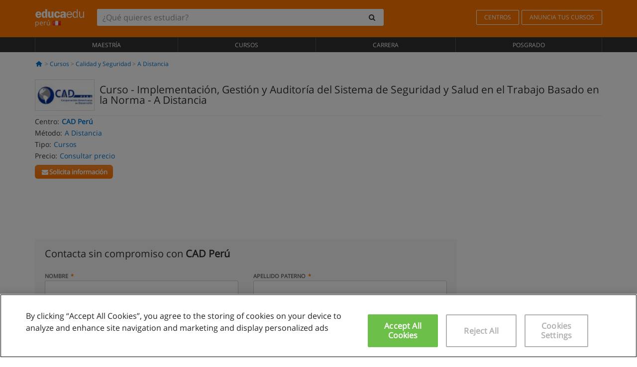

--- FILE ---
content_type: text/html; charset=UTF-8
request_url: https://www.educaedu.com.pe/curso--elaboracion-de-expedientes-tecnicos-valorizaciones-y-liquidaciones-de-obras-por-contrata-cursos-36528.html
body_size: 15970
content:
<!DOCTYPE html>
<html lang="es-PE">
    
    <head>
        
        <meta charset="UTF-8">
        <meta http-equiv="X-UA-Compatible" content="IE=edge">
        <meta name="viewport" content="width=device-width, initial-scale=1.0">
                    <meta name="robots" content="index, follow">
    <meta name="googlebot" content="index, follow">
    
            <link rel="canonical" href="https://www.educaedu.com.pe/curso--elaboracion-de-expedientes-tecnicos-valorizaciones-y-liquidaciones-de-obras-por-contrata-cursos-36528.html">
                <link rel="amphtml" href="https://www.educaedu.com.pe/amp/curso--elaboracion-de-expedientes-tecnicos-valorizaciones-y-liquidaciones-de-obras-por-contrata-cursos-36528.html">
                <meta name="description" content="Presentaciónlas exigencias estructurales y legales en materia de seguridad y salud en el trabajo  demandan que los diversos sectores económicos">
        
        
        <title>Curso - Implementación, Gestión y Auditoría del Sistema de Seguridad y Salud en el Trabajo Basado en la Norma
        | Educaedu
</title>
        <link rel="dns-prefetch" href="https://static1.educaedu.com.pe/">
        <link rel="preconnect" href="https://static1.educaedu.com.pe/" crossorigin >
        <link rel="dns-prefetch" href="https://statictrack.educatrack.com/">
        <link rel="dns-prefetch" href="https://track.educatrack.com/">
        <link rel="dns-prefetch" href="https://fonts.gstatic.com">
        <link rel="dns-prefetch" href="https://www.googletagmanager.com">
        <link rel="dns-prefetch" href="https://www.google-analytics.com">
        <link rel="preconnect" href="https://statictrack.educatrack.com/" crossorigin>
        <link rel="preconnect" href="https://track.educatrack.com/" crossorigin>
        <link rel="preconnect" href="https://fonts.gstatic.com" crossorigin>
        <link rel="preconnect" href="https://www.googletagmanager.com" crossorigin>        
        <link rel="preconnect" href="https://www.google-analytics.com" crossorigin>

        <link rel="preload" href="https://static1.educaedu.com.pe/build/images/logo-educaedu.svg" fetchpriority="high"  as="image" type="image/svg+xml" >
<link rel="preload" href="https://fonts.gstatic.com/s/opensans/v16/mem8YaGs126MiZpBA-UFVZ0bf8pkAg.woff2" media="(min-width: 768px)" as="font" type="font/woff2" crossorigin>
<link rel="preload" href="https://static1.educaedu.com.pe/build/fonts/icons-educaedu.2e429f28.woff2" media="(min-width: 768px)" as="font" type="font/woff2" crossorigin>
<style>
    @font-face {
        font-family: "Open sans fallback";
        size-adjust: 103.50%;
        ascent-override: 103%;
        src: local("Arial");
    }
</style>            <style>
        @-ms-viewport{width:device-width}.col-md-12,.col-md-6,.col-sm-12,.col-sm-6,.col-sm-9,.col-xs-12{position:relative;min-height:1px;padding-right:15px;padding-left:15px}[class^=icon-]:before{visibility:hidden;font-family:icons-educaedu;font-style:normal;font-weight:400;speak:none;display:inline-block;text-decoration:inherit;width:1em;margin-right:.2em;text-align:center;font-variant:normal;text-transform:none;line-height:1em;margin-left:.2em;-webkit-font-smoothing:antialiased;-moz-osx-font-smoothing:grayscale}button,input,select{color:inherit;font:inherit;margin:0}body{font-family:'Open sans fallback',Helvetica,Arial,sans-serif;background-color:transparent}h1,h4,h5{font-family:'Open sans fallback',Helvetica,Arial,sans-serif}.btn{font-family:"Open sans fallback",Helvetica,Arial,sans-serif}.back-to-top{position:fixed;bottom:20px;right:20px;display:none;z-index:9;border-radius:50%;box-shadow:0 0 20px #000 80;height:35px;width:35px;background-color:transparent;font-size:21px;color:#b7b7b7;padding:0;-ms-transform:rotate(180deg);-webkit-transform:rotate(180deg);transform:rotate(180deg);background-color:#fff 9c}.barracookies{z-index:99999;position:fixed;left:0;right:0;bottom:0;padding:5px;background:#f5f5f5;line-height:17px;font-size:12px;text-align:center;box-sizing:border-box;display:none}.navbar-default .navbar-nav>li>a{font-size:12px;padding:6px 0 4px;text-transform:uppercase}header a,nav a{font-family:'Open sans fallback',sans-serif}body,html{overflow-x:hidden}.hero{align-items:center;display:flex;padding-bottom:5px;border-bottom:1px solid #ededed}.hero h1{font-size:1.5em;font-weight:400;line-height:1em}.modal-footer{text-align:left;padding-top:25px}.seccion-destacada.fondo-claro p.help-block{margin-top:0;background-color:transparent}.course-info .list-group-item{background-color:transparent;border:0;padding:2px 0;overflow:hidden;display:flex}@media (max-width:767px){.fixed-bar .navbar img{display:none}.fixed-bar .navbar{top:auto;bottom:0;text-align:center}.course-info a{padding:15px 10px}.btn.btn-orange{width:100%;display:block}}.help-block{margin-top:0;background-color:transparent;position:absolute;float:right;right:22px;font-size:10px;z-index:9;padding:0 5px;font-weight:700}.ficha-formulario .btn{margin-top:20px}.ficha-formulario input[type=email],.ficha-formulario input[type=tel],.ficha-formulario input[type=text],.ficha-formulario select{border-radius:3px;background:#fff;box-shadow:none!important}.ficha-formulario .btn{margin-top:0}@media only screen and (max-width:995px){ul.full-width li a{font-size:12px}ul.full-width li span{font-size:8px}ul.full-width li,ul.full-width li:first-child{border-right:none;border-left:none}}[class^=icon-home]:before{height:17px}[class^=icon-]:before{font-family:icons-educaedu;font-style:normal;font-weight:400;speak:none;display:inline-block;text-decoration:inherit;width:1em;margin-right:.2em;text-align:center;font-variant:normal;text-transform:none;line-height:1em;margin-left:.2em;-webkit-font-smoothing:antialiased;-moz-osx-font-smoothing:grayscale}.icon-search:before{content:'\e800'}.icon-down-open:before{content:'\e801'}.icon-cancel:before{content:'\e804'}.icon-home:before{content:'\e815'}.icon-menu:before{content:'\f008'}.icon-mail-alt:before{content:'\f0e0'}html{font-family:sans-serif;-ms-text-size-adjust:100%;-webkit-text-size-adjust:100%}body{margin:0}header,nav{display:block}a{background-color:transparent}strong{font-weight:700}h1{font-size:2em;margin:.67em 0}img{border:0}button,input,optgroup,select{color:inherit;font:inherit;margin:0}button{overflow:visible}button,select{text-transform:none}button{-webkit-appearance:button}button::-moz-focus-inner,input::-moz-focus-inner{border:0;padding:0}input{line-height:normal}input[type=checkbox]{-webkit-box-sizing:border-box;-moz-box-sizing:border-box;box-sizing:border-box;padding:0}input[type=search]{-webkit-appearance:textfield;-webkit-box-sizing:content-box;-moz-box-sizing:content-box;box-sizing:content-box}input[type=search]::-webkit-search-cancel-button,input[type=search]::-webkit-search-decoration{-webkit-appearance:none}optgroup{font-weight:700}*{-webkit-box-sizing:border-box;-moz-box-sizing:border-box;box-sizing:border-box}:after,:before{-webkit-box-sizing:border-box;-moz-box-sizing:border-box;box-sizing:border-box}html{font-size:10px}body{font-family:"Helvetica Neue",Helvetica,Arial,sans-serif;font-size:14px;line-height:1.42857143;color:#333;background-color:#fff}button,input,select{font-family:inherit;font-size:inherit;line-height:inherit}a{color:#337ab7;text-decoration:none}img{vertical-align:middle}h1,h4,h5{font-family:inherit;font-weight:500;line-height:1.1;color:inherit}h1{margin-top:20px;margin-bottom:10px}h4,h5{margin-top:10px;margin-bottom:10px}h1{font-size:36px}h4{font-size:18px}h5{font-size:14px}p{margin:0 0 10px}.small{font-size:85%}ul{margin-top:0;margin-bottom:10px}.container{padding-right:15px;padding-left:15px;margin-right:auto;margin-left:auto}@media (min-width:768px){.container{width:750px}}@media (min-width:992px){.container{width:970px}}@media (min-width:1200px){.container{width:1170px}}.row{margin-right:-15px;margin-left:-15px}.col-md-12,.col-md-6,.col-sm-12,.col-sm-3,.col-sm-6,.col-sm-9,.col-xs-12{position:relative;min-height:1px;padding-right:15px;padding-left:15px}.col-xs-12{float:left}.col-xs-12{width:100%}@media (min-width:768px){.col-sm-12,.col-sm-3,.col-sm-6,.col-sm-9{float:left}.col-sm-12{width:100%}.col-sm-9{width:75%}.col-sm-6{width:50%}.col-sm-3{width:25%}}@media (min-width:992px){.col-md-12,.col-md-6{float:left}.col-md-12{width:100%}.col-md-6{width:50%}}label{display:inline-block;max-width:100%;margin-bottom:5px;font-weight:700}input[type=search]{-webkit-box-sizing:border-box;-moz-box-sizing:border-box;box-sizing:border-box;-webkit-appearance:none;appearance:none}input[type=checkbox]{margin:4px 0 0;line-height:normal}select[multiple]{height:auto}.form-control{display:block;width:100%;height:34px;padding:6px 12px;font-size:14px;line-height:1.42857143;color:#555;background-color:#fff;background-image:none;border:1px solid #ccc;border-radius:4px;-webkit-box-shadow:inset 0 1px 1px rgba(0,0,0,.075);box-shadow:inset 0 1px 1px rgba(0,0,0,.075)}.form-control::-moz-placeholder{color:#999;opacity:1}.form-control:-ms-input-placeholder{color:#999}.form-control::-webkit-input-placeholder{color:#999}.form-control::-ms-expand{background-color:transparent;border:0}.form-group{margin-bottom:15px}.help-block{display:block;margin-top:5px;margin-bottom:10px;color:#737373}.btn{display:inline-block;margin-bottom:0;font-weight:400;text-align:center;white-space:nowrap;vertical-align:middle;-ms-touch-action:manipulation;touch-action:manipulation;background-image:none;border:1px solid transparent;padding:6px 12px;font-size:14px;line-height:1.42857143;border-radius:4px}.btn-default{color:#333;background-color:#fff;border-color:#ccc}.btn-link{font-weight:400;color:#337ab7;border-radius:0}.btn-link{background-color:transparent;-webkit-box-shadow:none;box-shadow:none}.btn-link{border-color:transparent}.collapse{display:none}.input-group{position:relative;display:table;border-collapse:separate}.input-group .form-control{position:relative;z-index:2;float:left;width:100%;margin-bottom:0}.input-group .form-control,.input-group-btn{display:table-cell}.input-group-btn{width:1%;white-space:nowrap;vertical-align:middle}.input-group .form-control:first-child,.input-group-btn:last-child>.btn:not(:last-child):not(.dropdown-toggle){border-top-right-radius:0;border-bottom-right-radius:0}.input-group-btn:last-child>.btn{border-top-left-radius:0;border-bottom-left-radius:0}.input-group-btn{position:relative;font-size:0;white-space:nowrap}.input-group-btn>.btn{position:relative}.input-group-btn>.btn+.btn{margin-left:-1px}.input-group-btn:last-child>.btn{z-index:2;margin-left:-1px}.nav{padding-left:0;margin-bottom:0;list-style:none}.nav>li{position:relative;display:block}.nav>li>a{position:relative;display:block;padding:10px 15px}.navbar{position:relative;min-height:50px;margin-bottom:20px;border:1px solid transparent}.navbar-collapse{padding-right:15px;padding-left:15px;overflow-x:visible;border-top:1px solid transparent;-webkit-box-shadow:inset 0 1px 0 rgba(255,255,255,.1);box-shadow:inset 0 1px 0 rgba(255,255,255,.1);-webkit-overflow-scrolling:touch}.container>.navbar-collapse,.container>.navbar-header{margin-right:-15px;margin-left:-15px}.navbar-brand{float:left;height:50px;padding:15px;font-size:18px;line-height:20px}.navbar-brand>img{display:block}@media (min-width:768px){.navbar{border-radius:4px}.navbar-header{float:left}.navbar-collapse{width:auto;border-top:0;-webkit-box-shadow:none;box-shadow:none}.navbar-collapse.collapse{display:block!important;height:auto!important;padding-bottom:0;overflow:visible!important}.container>.navbar-collapse,.container>.navbar-header{margin-right:0;margin-left:0}.navbar>.container .navbar-brand{margin-left:-15px}.navbar-toggle{display:none}}.navbar-toggle{position:relative;float:right;padding:9px 10px;margin-right:15px;margin-top:8px;margin-bottom:8px;background-color:transparent;background-image:none;border:1px solid transparent;border-radius:4px}.navbar-nav{margin:7.5px -15px}.navbar-nav>li>a{padding-top:10px;padding-bottom:10px;line-height:20px}@media (min-width:768px){.navbar-nav{float:left;margin:0}.navbar-nav>li{float:left}.navbar-nav>li>a{padding-top:15px;padding-bottom:15px}.navbar-form .form-control{display:inline-block;width:auto;vertical-align:middle}.navbar-form .input-group{display:inline-table;vertical-align:middle}.navbar-form .input-group .form-control,.navbar-form .input-group .input-group-btn{width:auto}.navbar-form .input-group>.form-control{width:100%}}.navbar-form{padding:10px 15px;margin-right:-15px;margin-left:-15px;border-top:1px solid transparent;border-bottom:1px solid transparent;-webkit-box-shadow:inset 0 1px 0 rgba(255,255,255,.1),0 1px 0 rgba(255,255,255,.1);box-shadow:inset 0 1px 0 rgba(255,255,255,.1),0 1px 0 rgba(255,255,255,.1);margin-top:8px;margin-bottom:8px}@media (min-width:768px){.navbar-form{width:auto;padding-top:0;padding-bottom:0;margin-right:0;margin-left:0;border:0;-webkit-box-shadow:none;box-shadow:none}.navbar-right{float:right!important;margin-right:-15px}}.navbar-default{background-color:#f8f8f8;border-color:#e7e7e7}.navbar-default .navbar-nav>li>a{color:#777}.navbar-default .navbar-collapse{border-color:#e7e7e7}.alert{padding:15px;margin-bottom:20px;border:1px solid transparent;border-radius:4px}.alert h4{margin-top:0;color:inherit}.alert-success{color:#3c763d;background-color:#dff0d8;border-color:#d6e9c6}.alert-warning{color:#8a6d3b;background-color:#fcf8e3;border-color:#faebcc}.media-object{display:block}.media-list{padding-left:0;list-style:none}.list-group{padding-left:0;margin-bottom:20px}.list-group-item{position:relative;display:block;padding:10px 15px;margin-bottom:-1px;background-color:#fff;border:1px solid #ddd}.list-group-item:first-child{border-top-left-radius:4px;border-top-right-radius:4px}.list-group-item:last-child{margin-bottom:0;border-bottom-right-radius:4px;border-bottom-left-radius:4px}button.close{padding:0;background:0 0;border:0;-webkit-appearance:none;appearance:none}.modal{position:fixed;top:0;right:0;bottom:0;left:0;z-index:1050;display:none;overflow:hidden;-webkit-overflow-scrolling:touch;outline:0}.modal.fade .modal-dialog{-webkit-transform:translate(0,-25%);-ms-transform:translate(0,-25%);-o-transform:translate(0,-25%);transform:translate(0,-25%)}.modal-dialog{position:relative;width:auto;margin:10px}.modal-content{position:relative;background-color:#fff;-webkit-background-clip:padding-box;background-clip:padding-box;border:1px solid #999;border:1px solid rgba(0,0,0,.2);border-radius:6px;-webkit-box-shadow:0 3px 9px rgba(0,0,0,.5);box-shadow:0 3px 9px rgba(0,0,0,.5);outline:0}.modal-header{padding:15px;border-bottom:1px solid #e5e5e5}.modal-header .close{margin-top:-2px}.modal-title{margin:0;line-height:1.42857143}.modal-body{position:relative;padding:15px}.modal-footer{padding:15px;text-align:right;border-top:1px solid #e5e5e5}.modal-footer .btn+.btn{margin-bottom:0;margin-left:5px}@media (min-width:768px){.modal-dialog{width:600px;margin:30px auto}.modal-content{-webkit-box-shadow:0 5px 15px rgba(0,0,0,.5);box-shadow:0 5px 15px rgba(0,0,0,.5)}}.container:after,.container:before,.modal-footer:after,.modal-footer:before,.modal-header:after,.modal-header:before,.nav:after,.nav:before,.navbar-collapse:after,.navbar-collapse:before,.navbar-header:after,.navbar-header:before,.navbar:after,.navbar:before,.row:after,.row:before{display:table;content:" "}.container:after,.modal-footer:after,.modal-header:after,.nav:after,.navbar-collapse:after,.navbar-header:after,.navbar:after,.row:after{clear:both}.hidden{display:none!important}.visible-xs{display:none!important}@media (max-width:767px){.visible-xs{display:block!important}.hidden-xs{display:none!important}}body{font-family:'Open sans',Helvetica,Arial,sans-serif;background-color:transparent}h1,h4,h5{font-family:'Open sans',Helvetica,Arial,sans-serif}.btn{font-family:"Open sans",Helvetica,Arial,sans-serif}h1{font-weight:600;margin-top:0;margin-bottom:0;font-size:16px;line-height:18px}a{color:#337ab7}.form-control{-webkit-box-shadow:none;box-shadow:none}@media only screen and (max-width:767px){.hidden-xs{display:none!important}}@media only screen and (max-width:360px){.hidden-xxs{display:none!important}.hidden-xs{display:none!important}}.btn,.form-control{border-radius:2px}select.form-control{-webkit-appearance:none;-moz-appearance:none;appearance:none;background-size:15px;background-position:right 10px center;padding:6px}.back-to-top{position:fixed;bottom:20px;right:20px;display:none;z-index:9;border-radius:50%;height:35px;width:35px;background-color:transparent;font-size:21px;color:#b7b7b7;padding:0;-ms-transform:rotate(180deg);-webkit-transform:rotate(180deg);transform:rotate(180deg)}.btn-orange{color:#fff;background-color:#ff7600;border-color:#eb8500;font-weight:700;border-radius:6px;padding:4px 20px;background:#ff7600;background:-webkit-linear-gradient(#fd8c2b,#ff7600);background:-o-linear-gradient(#fd8c2b,#ff7600);background:-moz-linear-gradient(#fd8c2b,#ff7600);background:linear-gradient(#fd8c2b,#ff7600)}button.btn-link{padding:5px 0;border:0}[class^=icon-]:before{visibility:visible}input[type=checkbox]{margin:4px 6px 0}.form-control::-webkit-input-placeholder{font-style:normal}.form-control::-moz-placeholder{font-style:normal}.form-control:-ms-input-placeholder{font-style:normal}.form-control:-moz-placeholder{font-style:normal}a{color:#0076d1}button.close{-webkit-appearance:none;padding:0;background:0 0;border:0}.close{float:right;font-size:21px;font-weight:700;line-height:1;color:#000;text-shadow:0 1px 0 #fff;opacity:.2}.SimpleBreadcrumb_container{padding:15px;font-size:12px;width:100%}.breadcrumb-element:not(:last-child):after{content:' > ';color:#999}.barracookies{z-index:99999;position:fixed;left:0;right:0;bottom:0;padding:5px;background:#f5f5f5;line-height:20px;font-size:12px;text-align:center;box-sizing:border-box;display:none}.barracookies a.view-more{color:#f04d00;text-decoration:none;font-size:12px}.barracookies button.cookie-bar-close-option{background-color:transparent;border:0;color:#f04d00}.barracookies .container{position:relative}.barracookies .container .container-text{width:auto;height:auto;margin:0 auto;position:relative;display:inline}.modal{padding-right:0!important}.modal button.close{-webkit-appearance:none;padding:0;background:0 0;border:0}.modal .close{float:right;font-size:21px;font-weight:700;line-height:1;color:#000;text-shadow:0 1px 0 #fff;opacity:.2}.modal-educaedu-old .close{margin-top:-26px;background-color:#ff7800!important;padding:2px 10px!important;opacity:1;border:0;color:#fff;text-shadow:none;position:absolute;z-index:99;right:0;top:1px}.modal-educaedu-old .modal-header .modal-title{display:none}.modal-educaedu-old .modal-header{padding:0;margin-top:-1px}.modal-educaedu-old .modal-content{border-radius:0}.modal-dialog{margin:60px auto 0}.modal-content{border:0}.modal-content-big{width:60%}@media (max-width:1200px){.modal-content-big{width:90%}}.modal-iframe{position:absolute;top:0;left:0}.fixed-bar .navbar{position:fixed;top:0;z-index:10;left:0;width:100%;box-shadow:0 0 10px rgba(0,0,0,.3);padding-right:20px}.fixed-bar img{margin:10px}.fixed-bar li p{padding:10px;margin:0;font-size:16px}.fixed-bar .navbar-nav>li>a{padding:14px}.fixed-bar .navbar{border-radius:0;margin-bottom:0;border:none}.fixed-bar .navbar,.fixed-bar .navbar-header{background-color:#f7f7f7}.fixed-bar .navbar-default .navbar-nav>li>a{color:#000;padding:10px}.fixed-bar .navbar-default .navbar-nav.navbar-right>li>a{color:#fff;padding:2px 12px;margin:10px}@media screen and (-webkit-min-device-pixel-ratio:0){input,select{font-size:16px!important}}ul.full-width li span{display:block;font-size:10px;margin-top:-6px}ul.full-width{width:100%}ul.full-width li{list-style:none;text-align:center;border-right:1px solid #545454;-webkit-box-flex:1;-ms-flex-positive:1;flex-grow:1}ul.full-width li:first-child{border-left:1px solid #545454}ul.full-width li a{display:block;text-decoration:none}@media only screen and (max-width:995px){ul.full-width li,ul.full-width li:first-child{border-right:none;border-left:none}ul.full-width li a{font-size:12px}ul.full-width li span{font-size:8px}}ul.full-width{display:table;table-layout:fixed;display:-webkit-box;display:-ms-flexbox;display:flex;-webkit-box-orient:horizontal;-webkit-box-direction:normal;-ms-flex-direction:row;flex-direction:row}.navbar-collapse{padding-right:0;padding-left:0}.navbar-orange{background:#ff7600;margin-bottom:0;border-radius:0}.navbar-orange a{color:#fff}.navbar-orange .navbar-brand{height:auto;padding:18px 15px 14px;font-size:14px}.navbar-brand span img{vertical-align:baseline;height:9px}.navbar-orange .navbar-brand>img{height:18px}.navbar-orange .navbar-nav>li>a{border:1px solid;padding-top:4px;padding-bottom:4px;margin-top:20px;margin-left:5px;font-size:12px}.navbar-orange .navbar-right{margin-right:0}.navbar-nav>li>a{padding-top:25px;padding-bottom:25px}.navbar{min-height:0;margin-bottom:0;border-radius:0;border:0}.navbar-toggle{margin-bottom:0;font-size:21px;color:#fff;padding:5px 0;border-radius:2px}.navbar-default{background-color:#303030}.navbar-default .navbar-nav>li>a{color:#fff}.navbar-default .navbar-nav>li>a{font-size:12px;padding:6px 0 4px;text-transform:uppercase;height:100%}.navbar-brand>img{vertical-align:baseline;width:100px}.navbar-form{padding:10px;display:inline-block}.navbar-form .input-group-btn .btn{border-left-color:transparent}.navbar-form .form-control{border:0;-webkit-box-shadow:none;box-shadow:none}.navbar-form .btn,.navbar-form .form-control{border:1px solid #fff}@media only screen and (max-width:767px){.navbar-orange .navbar-brand{padding:12px 16px 10px 15px}.li-centers{border-top:1px solid #545454}.navbar-form .input-group>.form-control{width:100%}.navbar-form{margin-top:0;margin-bottom:0;padding-top:0;border-top:0;box-shadow:none;display:block}.navbar-brand>img{width:100px}}.header-buscador button,.header-buscador input{border:0;box-shadow:none}.header-buscador .btn-close{display:none}.header-buscador .input-group-btn .btn{border-top-right-radius:3px!important;border-bottom-right-radius:3px!important}@media (max-width:767px){.fixed-bar .navbar img{display:none}.fixed-bar .navbar{top:auto;bottom:0;text-align:center}.barracookies .container .container-text{display:block}.header-buscador{max-width:100%;position:fixed;z-index:10;top:0;right:15px;border:0;left:15px;background:#fff;border-bottom:1px solid #ccc;box-shadow:0 0 5px rgba(0,0,0,.2)}.header-buscador .navbar-form{margin-right:0;margin-left:0;margin-top:12px;margin-bottom:2px}.header-search-action-button{background-color:#ff7600;color:#fff;border:1px solid #ff7600!important;border-radius:3px!important}.header-search-action-button .icon-search:before{font-size:18px}.header-buscador .btn-close{border:0;margin-left:2px;display:inline-block;background-color:transparent;color:var(--color-grisoscuro)}.header-buscador .input-group-btn{padding-left:10px}.header-buscador .navbar-form input{border-bottom:1px solid}}@media (min-width:768px){.header-buscador.collapse{display:inline-table!important}.header-buscador{width:calc(100% - 480px)}.header-buscador .navbar-form,.header-buscador .navbar-form .input-group{width:100%}}header a,nav a{font-family:'Open Sans',sans-serif}ul{list-style:none}.hero{align-items:center;border-bottom:1px solid #ededed;display:flex;padding-bottom:5px}.hero .hero-logo{margin-right:10px}.hero img{border:1px solid #dedede}.hero h1{font-weight:400;line-height:1em}.hero h1{font-size:1.5em}.modal .alert{margin-bottom:0}.modal-footer{padding-top:25px;text-align:left}.modal-footer .small{margin-top:10px}.seccion-destacada{position:relative;z-index:9}.seccion-destacada .title{background-color:#f7f7f7;font-size:20px;padding:15px 20px}.fade{opacity:0}.seccion-destacada.fondo-claro{background-color:#f7f7f7;overflow:hidden}.seccion-destacada.fondo-claro p.help-block{background-color:transparent;margin-top:0}.course-info .list-group-item{background-color:transparent;border:0;display:flex;overflow:hidden;padding:2px 0}.course-info .list-group-item.no-overflow{overflow:inherit}.course-info a{margin-top:5px}.course-info .list-group-item .item-title{margin-right:5px}.course-info .course-buttons-group a{padding:4px 10px}@media (max-width:767px){.hero h1{font-size:20px}#modal-extra-fields .modal-dialog,#modal-popup .modal-dialog{margin-top:10px}#modal-extra-fields h5,#modal-popup h5{margin-top:0}#modal-popup .modal-footer{border-top:0;padding-top:0}.seccion-destacada{box-shadow:none}.course-info a{padding:15px 10px}}.help-block{background-color:transparent;float:right;font-size:10px;font-weight:700;margin-top:0;padding:0 5px;position:absolute;right:22px;z-index:9}.ficha-formulario input[type=email],.ficha-formulario input[type=tel],.ficha-formulario input[type=text],.ficha-formulario select{background:#fff;border-radius:3px;box-shadow:none!important}.form-control{padding:6px 10px}.ficha-formulario .btn{margin-top:5px;width:100%;padding:8px 10px}@media (min-width:767px){.ficha-formulario .btn{padding:4px 10px;width:auto}}.btn-orange{padding:4px 10px}.btn-educaedu-primary{background:#ff7600;background:-webkit-linear-gradient(#fd8c2b,#ff7600);background:-o-linear-gradient(#fd8c2b,#ff7600);background:-moz-linear-gradient(#fd8c2b,#ff7600);background:linear-gradient(#fd8c2b,#ff7600);border-radius:6px;color:#fff;font-weight:700;padding:4px 10px}.btn-educaedu-primary{flex-grow:1;font-size:13px}@media screen and (min-width:375px){.btn-educaedu-primary{font-size:13px}}.course-buttons-group{display:flex;flex-wrap:wrap;gap:.5em}.course-buttons-group .btn-educaedu-primary i,.course-buttons-group-fixed .btn-educaedu-primary i{display:none}@media screen and (min-width:767px){.btn-educaedu-primary{flex-grow:0;display:flex;gap:.3em}.course-buttons-group-fixed .btn-educaedu-primary i{display:inline-block}.course-buttons-group .btn-educaedu-primary i,.course-buttons-group-fixed .btn-educaedu-primary i{display:block}}.fixed-bar img{display:none}.navbar-right{display:flex;align-items:center;flex-direction:column}@media screen and (min-width:767px){.navbar-right{flex-direction:row;margin:auto}}.navbar-nav>li.course-buttons-group-fixed{float:none;display:flex;gap:.5em;flex-wrap:wrap;width:100%}.fixed-bar .navbar-default .navbar-nav.navbar-right>li.course-buttons-group-fixed>a{margin:0;width:auto;text-transform:none;font-size:13px}@media screen and (min-width:767px){.navbar-nav>li.course-buttons-group-fixed{flex-wrap:nowrap;width:auto}.fixed-bar .navbar-default .navbar-nav.navbar-right>li.course-buttons-group-fixed>a{text-transform:uppercase;display:flex;gap:.3em}.fixed-bar .navbar-right{flex-direction:row;margin:auto;float:none!important;justify-content:center}}.fixed-bar .navbar{padding:0 1em}.ficha-formulario .form-group label{color:#666;font-size:11px;font-weight:600;margin:0;text-transform:uppercase}.ficha-formulario .form-check-gdpr a{color:#666}.form-check-gdpr{border:1px solid transparent;margin-top:2px;padding:0 5px 3px}.icon-validation{font-size:10px;padding:4px;position:absolute;right:20px;top:23px;width:auto;z-index:1;z-index:9}.icon-validation:after,.icon-validation:before{background-color:#fff;border-radius:50%;display:inline-block;font-family:icons-educaedu;font-size:14px;font-style:normal;height:20px;padding:3px;visibility:visible;width:20px}.select-validation.form-group:before{right:30px}.select-validation.form-group:before{border-left:3px solid transparent;border-right:3px solid transparent;border-top:5px solid #000;content:"";height:0;position:absolute;top:35px;width:0;z-index:9}.required label:after{color:#ff7600;content:"*";margin-left:5px}.input-group{width:100%}.ficha-formulario .form-group{font-size:14px;margin:5px 0}.ficha-formulario .form-group a{color:#666}.ficha-formulario .form-group label{text-transform:uppercase;font-weight:600;color:#666;margin:0;font-size:11px}.ficha-formulario .form-check-gdpr a{color:#0076d1;text-decoration:underline}.ficha-formulario .form-check-gdpr input[type=checkbox]{margin:4px 0 0;vertical-align:sub}.ficha-formulario .form-group .form-check-gdpr label{font-size:12px;text-transform:none}.seccion-destacada .ficha-formulario{padding:0 20px 20px}.form-check-gdpr{padding:0 5px 3px;margin-top:2px;border:1px solid transparent}.icon-validation{position:absolute;z-index:1;right:20px;top:23px;padding:4px;font-size:10px;width:auto;z-index:9}.icon-validation:after,.icon-validation:before{visibility:visible;font-family:icons-educaedu;font-size:14px;font-style:normal;background-color:#fff;padding:3px;border-radius:50%;display:inline-block;height:20px;width:20px}.select-validation.form-group::before{content:"";position:absolute;right:30px;top:35px;width:0;height:0;border-left:3px solid transparent;border-right:3px solid transparent;border-top:5px solid #000;z-index:9}.required label:after{content:"*";color:#ff7600;margin-left:5px}.legend-input{font-weight:400;padding-left:.3em;text-transform:none}
        
    </style>
        
         
        
        <link rel="shortcut icon" href="https://static1.educaedu.com.pe/build/images/favicon-educaedu.ico">
        <link rel="apple-touch-icon" href="https://static1.educaedu.com.pe/apple-touch-icon.png">
        
        <script>
            window.onerror = function (msg, file, lineNo, columnNo, error){
                if(/googlebot/i.test(navigator.userAgent)){
                    return false;
                }
                var params = 'url='+window.location.href+'&line='+lineNo+'&col='+columnNo+'&message='+msg+'&error='+error+'&file='+file;
                var xhttp = new XMLHttpRequest();
                xhttp.open('POST','/js-errors',true);
                xhttp.setRequestHeader('Content-type', 'application/x-www-form-urlencoded');
                xhttp.send(params);
                if(typeof error !== 'undefined') {
                    dataLayer = dataLayer || [];
                    dataLayer.push({'event':'error_js'});
                }
                return false;
            };
        </script>

                    <script>var userEmail = '';</script>
                
                
        <!-- Google Tag Manager -->
        <script>(function(w,d,s,l,i){w[l]=w[l]||[];w[l].push({'gtm.start':
        new Date().getTime(),event:'gtm.js'});var f=d.getElementsByTagName(s)[0],
        j=d.createElement(s),dl=l!='dataLayer'?'&l='+l:'';j.async=true;j.src=
        'https://www.googletagmanager.com/gtm.js?id='+i+dl;f.parentNode.insertBefore(j,f);
        })(window,document,'script','dataLayer','GTM-NWCBB9P');</script>
        <!-- End Google Tag Manager -->
        
                     <script async='async' src='https://www.googletagservices.com/tag/js/gpt.js'></script>
<script>
  var googletag = googletag || {};
  googletag.cmd = googletag.cmd || [];
</script>

<script>
var gptAdSlots = [];

googletag.cmd.push(function() {

    var map_sidebar_1 = googletag.sizeMapping()
        .addSize([0, 0], [[300, 250]])
        .addSize([320,0], [[300, 250]])
        .addSize([480,0], [[300, 250]])
        .addSize([768,0], [])
        .addSize([992,0], [[300, 250]])
        .build(); 

    var map_sidebar_2 = googletag.sizeMapping()
        .addSize([0, 0], [[300, 250]])
        .addSize([320,0], [[300, 250]])
        .addSize([768,0], [[160, 600],[120, 600]])
        .build();

    var map_content_1 = googletag.sizeMapping()
        .addSize([0, 0], [[300, 250]])
        .addSize([768,0], [[468,60]])
        .addSize([1200,0], [[728, 90]])
        .build();

    var map_content_2 = googletag.sizeMapping()
        .addSize([0, 0], [[300, 250]])
        .addSize([768,0], [[468,60]])
        .addSize([1200,0], [[728, 90]])
        .build();

    var map_content_3 = googletag.sizeMapping()
        .addSize([0, 0], [[300, 250]])
        .addSize([768,0], [[468,60]])
        .addSize([1200,0], [[728, 90]])
        .build();
        
    var map_leaderboard = googletag.sizeMapping()
        .addSize([0, 0], [[320, 50]])
        .addSize([320,0], [[320, 100],[320, 50]])
        .addSize([480,0], [[468, 60]])
        .addSize([768,0], [[728, 90]])
        .addSize([992,0], [[970, 90],[728, 90]])
        .build();

                gptAdSlots[0] = googletag.defineSlot('/41992410/EDU_CONTENT_1', [[468, 60], [300, 250], [728, 90]], 'div-gpt-ad-1645100302473-0')
            .defineSizeMapping(map_content_1)
            .setCollapseEmptyDiv(true)
            .addService(googletag.pubads());    
                    gptAdSlots[1] = googletag.defineSlot('/41992410/EDU_CONTENT_2', [[468, 60], [300, 250], [728, 90]], 'div-gpt-ad-1645100382073-0')
            .defineSizeMapping(map_content_2)
            .setCollapseEmptyDiv(true)
            .addService(googletag.pubads());    
                    gptAdSlots[2] = googletag.defineSlot('/41992410/EDU_SIDEBAR_2', [[120, 600], [160, 600], [300, 600], [300, 250]], 'div-gpt-ad-1507649994809-0')
            .defineSizeMapping(map_sidebar_2)
            .setCollapseEmptyDiv(true)
            .addService(googletag.pubads());    
                        

    googletag.enableServices();
});
</script>
    </head>
    
    <body>
            
        
        <!-- Google Tag Manager (noscript) -->
        <noscript><iframe src="https://www.googletagmanager.com/ns.html?id=GTM-NWCBB9P"
        height="0" width="0" style="display:none;visibility:hidden"></iframe></noscript>
        <!-- End Google Tag Manager (noscript) -->
        
        
                        <header class="header navbar navbar-orange country-code-pe">
        <div class="container">
            
            <div class="navbar-header">
                <button  type="button" class="dev-open-menu navbar-toggle collapsed" aria-label="Menú" data-toggle="collapse" data-target="#navbar" aria-expanded="false" aria-controls="navbar">
                    <i class="icon-menu"></i>
                    <i class="icon-cancel ri-close-circle-line hidden"></i>
                </button>
                <button type="button" class="dev-open-search navbar-toggle collapsed" aria-label="buscar" data-toggle="collapse" data-target="#navbar-buscador" aria-expanded="false" aria-controls="navbar-buscador">
                    <span class="icon-search"></span>
                </button>

                <a class="navbar-brand" href="https://www.educaedu.com.pe/" title="Educaedu Perú">
                                            <img src="https://static1.educaedu.com.pe/build/images/logo-educaedu.svg" onerror="this.onerror=null; this.src='https://static1.educaedu.com.pe/build/images/logo-educaedu.png'" width="300" height="55" alt="Educaedu">                        
                                        <span class="hidden-xxs">
                        perú
                        <img src="https://static1.educaedu.com.pe/build/images/pe.gif" alt="" width="16" height="11">
                    </span>
                </a> 
            </div>

            <div id="navbar-buscador" class="navbar-collapse collapse header-buscador" aria-expanded="false" role="navigation">
                <form class="navbar-form" method="get" action="https://www.educaedu.com.pe/nf/search.php">
                    <div class="input-group">
                        <input type="search" name="txtBusqueda" id="header_search_text" aria-label="¿Qué quieres estudiar?" class="header_search_text form-control" placeholder="¿Qué quieres estudiar?">
                        <span class="input-group-btn">
                            <button class="btn btn-default header-search-action-button" aria-label="buscar" type="submit">
                                <span class="icon-search"></span>
                            </button>
                            <button class="btn btn-close" type="button" aria-label="Cerrar"  data-toggle="collapse" data-target="#navbar-buscador">
                                <i class="icon-cancel ri-close-circle-line"></i>
                            </button>
                        </span>
                    </div>
                </form>
            </div>

            <ul class="nav navbar-nav navbar-right hidden-xs">               
                <li>
                                        <a href="https://www.educaedu.com.pe/centros" class="btn" title="Centros">
                        CENTROS
                    </a>
                </li>
                <li>
                    <a href="https://www.educaedu.com.pe/acceso-centros/anuncia-tus-cursos.php" class="btn" title="Anuncia tus cursos">
                        ANUNCIA TUS CURSOS
                    </a>
                </li>
            </ul>

        </div>
    </header>

    <nav class="navbar navbar-default">
        <div class="container">

            <div id="navbar" class="collapse navbar-collapse">

                <ul class="nav navbar-nav full-width">
                                    
                                                                                                                                                                                            
                                                                                                    <li class="">
                        <a href="https://www.educaedu.com.pe/maestria" title="Maestría">
                            Maestría
                                                    </a>
                    </li>
                    
                                    
                                                                                                                                                                                            
                                                                                                    <li class="">
                        <a href="https://www.educaedu.com.pe/cursos" title="Cursos">
                            Cursos
                                                    </a>
                    </li>
                    
                                    
                                                                                                                                                                                            
                                                                                                    <li class="">
                        <a href="https://www.educaedu.com.pe/carrera" title="Carrera">
                            Carrera
                                                    </a>
                    </li>
                    
                                    
                                                                                                                                                                                            
                                                                                                    <li class="">
                        <a href="https://www.educaedu.com.pe/postgrado" title="Posgrado">
                            Posgrado
                                                    </a>
                    </li>
                    
                                    <li class="li-centers visible-xs">
                                                <a href="https://www.educaedu.com.pe/centros" class="btn" title="Centros">
                            CENTROS
                        </a>
                    </li>
                </ul>

            </div>

        </div>
    </nav>            
        
        
            <div class="fixed-bar hidden">
    <div class="container">
        <ul class="nav navbar-nav navbar-right">
            <li><p>¿Quieres saber más sobre este curso?</p></li>
            <li class="course-buttons-group-fixed course-buttons">
                <a class="course-info-button course-modal-link-element btn btn-educaedu-primary" data-url="https://www.educaedu.com.pe/curso--elaboracion-de-expedientes-tecnicos-valorizaciones-y-liquidaciones-de-obras-por-contrata-cursos-36528.html?submit_method=info_request" title="Solicita información">
                    <i class="icon-mail-alt ri-mail-line"></i> Solicita información
                </a>

                
                            </li>
        </ul>
    </div>
</div>    <div class="container">
        <div class="row ">
                <div id="header.page.breadcrum" class="col-xs-12 SimpleBreadcrumb_container"> 
                                                <span class="breadcrumb-element">
                        <a href="https://www.educaedu.com.pe/" 
                                                        title="Ir a inicio" 
                                                       class="SimpleBreadcrumb_link"><i class="icon-home"></i></a>
                    </span>

                
                                                <span class="breadcrumb-element">
                        <a href="https://www.educaedu.com.pe/cursos" 
                                                        title="Cursos" 
                                                       class="SimpleBreadcrumb_link">Cursos</a>
                    </span>

                
                                                <span class="breadcrumb-element">
                        <a href="https://www.educaedu.com.pe/cursos/calidad-seguridad" 
                                                        title="Calidad y Seguridad" 
                                                       class="SimpleBreadcrumb_link">Calidad y Seguridad</a>
                    </span>

                
                                                <span class="breadcrumb-element">
                        <a href="https://www.educaedu.com.pe/cursos/calidad-seguridad/a-distancia" 
                                                        title="A Distancia" 
                                                       class="SimpleBreadcrumb_link">A Distancia</a>
                    </span>

                
                            
             
        </div>
                <script type="application/ld+json">    
    {"@context":"https:\/\/schema.org","@type":"BreadcrumbList","itemListElement":[{"@type":"ListItem","position":0,"name":"Ir a inicio","item":{"id":"https:\/\/www.educaedu.com.pe\/"}},{"@type":"ListItem","position":1,"name":"Cursos","item":{"id":"https:\/\/www.educaedu.com.pe\/cursos"}},{"@type":"ListItem","position":2,"name":"Calidad y Seguridad","item":{"id":"https:\/\/www.educaedu.com.pe\/cursos\/calidad-seguridad"}},{"@type":"ListItem","position":3,"name":"A Distancia","item":{"id":"https:\/\/www.educaedu.com.pe\/cursos\/calidad-seguridad\/a-distancia"}},{"@type":"ListItem","position":4,"name":"Curso - Implementaci\u00f3n, Gesti\u00f3n y Auditor\u00eda del Sistema de Seguridad y Salud en el Trabajo Basado en la Norma - A Distancia"}]}
</script>
    </div>
        
                                            </div>
    <div class="container">      
        <div class="row">
            <div class="col-sm-12">
                <div class="row">
	<div class="col-md-12">
		<div class="hero">
			<div class="hero-logo center-link-element" data-url="https://www.educaedu.com.pe/centros/cad-peru-uni2572">
                <img class="dev-lazy media-object" src="https://static1.educaedu.com.pe/build/images/default-center-logo.jpg" data-src="https://static1.educaedu.com.pe/logos/27/2572.jpg" alt="CAD Perú" width="120" height="63"/>
			</div>
                    <script>
        dataLayer = dataLayer || [];

        var centerViewsObj = dataLayer.find(item => item.centerViews);
        if (centerViewsObj) {
            centerViewsObj.centerViews.push({'idMaestro': 108082, 'name': 'CAD Perú'});
        } else {
            dataLayer.push({
                'centerViews': [{'idMaestro': 108082, 'name': 'CAD Perú'}]
            });
        }
    </script>
			<div class="hero-content">                           
                <h1 class="header-h1">Curso - Implementación, Gestión y Auditoría del Sistema de Seguridad y Salud en el Trabajo Basado en la Norma  - A Distancia </h1>                           
			</div>
		</div>
	</div>
</div>
            </div>
            <div class="col-sm-9">
                <div class="course-block">
                        
           
                        
<div class="row">
    <div class="col-xs-12">
        <ul class="list-group course-info">
            <li class="list-group-item no-overflow">
                <div class="item-title">Centro:</div>
                <div class="item-content">
                    <a href="https://www.educaedu.com.pe/centros/cad-peru-uni2572" title="CAD Perú"><strong>CAD Perú</strong></a>
                </div>
            </li>
            <li class="list-group-item ">
                <div class="item-title">Método: </div>
                <div class="item-content">
                                                                                            <a href="https://www.educaedu.com.pe/cursos/a-distancia" title="https://www.educaedu.com.pe/cursos/a-distancia" >A Distancia</a>
                                    </div>
            </li>
                        <li class="list-group-item ">
                <div class="item-title">Tipo: </div>
                <div class="item-content">
                                        
                    <a href="https://www.educaedu.com.pe/cursos" title="Cursos" >Cursos</a>
                </div>
            </li>
                            <li class="list-group-item ">
                    <div class="item-title">Precio:</div>
                    <div class="item-content">
                                                    <a href="#form-info" title="Consultar precio" class="scroll">Consultar precio</a>    
                                            </div>
                </li>
                            
                                        <li class="list-group-item course-buttons-group course-buttons">
                    <a class="course-modal-link-element btn btn-educaedu-primary" data-url="https://www.educaedu.com.pe/curso--elaboracion-de-expedientes-tecnicos-valorizaciones-y-liquidaciones-de-obras-por-contrata-cursos-36528.html?submit_method=info_request"><i class="icon-mail-alt ri-mail-line"></i> Solicita información</a>

                    
                                    </li>
                    </ul>
    </div>
</div>
    <script type="application/ld+json">
    {"@context":"https:\/\/schema.org","@type":"EducationEvent","name":"Curso - Implementaci\u00f3n, Gesti\u00f3n y Auditor\u00eda del Sistema de Seguridad y Salud en el Trabajo Basado en la Norma","organizer":{"@type":"EducationalOrganization","name":"CAD Per\u00fa","url":"https:\/\/www.educaedu.com.pe\/centros\/cad-peru-uni2572","logo":"https:\/\/static1.educaedu.com.pe\/logos\/27\/2572.jpg"},"performer":{"@type":"EducationalOrganization","name":"CAD Per\u00fa","url":"https:\/\/www.educaedu.com.pe\/centros\/cad-peru-uni2572","logo":"https:\/\/static1.educaedu.com.pe\/logos\/27\/2572.jpg"},"description":"Presentaci\u00f3n:Las exigencias estructurales y legales en materia de seguridad y salud en el trabajo, demandan que los diversos sectores econ\u00f3micos requieran profesionales competentes en las \u00e1reas de seguridad industrial, salud laboral, higiene industri","url":"https:\/\/www.educaedu.com.pe\/curso--elaboracion-de-expedientes-tecnicos-valorizaciones-y-liquidaciones-de-obras-por-contrata-cursos-36528.html","image":"https:\/\/static1.educaedu.com.pe\/logos\/27\/2572.jpg","startDate":"2026-03-04","eventStatus":"https:\/\/schema.org\/EventScheduled","eventAttendanceMode":"https:\/\/schema.org\/OnlineEventAttendanceMode","offers":{"category":"Calidad y Seguridad","availability":"https:\/\/schema.org\/InStock"}}
</script>
<!-- Modal -->
<div id="myModal" class="modal fade modal-educaedu-old" role="dialog" data-backdrop="static" data-keyboard="false">
    <div class="modal-dialog modal-content-big">
        <!-- Modal content-->
        <div class="modal-content ">
            <div class="modal-header">
                <button type="button" class="close" data-dismiss="modal">&times;</button>
                <h4 class="modal-title">Modal Header</h4>
            </div>
            <iframe width="100%" id="myModal_iframe" frameBorder="0" class="modal-iframe"></iframe>
        </div>
        <!--/ Modal content-->
    </div>
</div>
<!--/ Modal -->                   
                </div>
                 
                                <div class="adsense">
            <div id='div-gpt-ad-1645100302473-0' class="content_1">
                <script>
                    var google_ads_display = google_ads_display || [];
                    google_ads_display.push('div-gpt-ad-1645100302473-0');
                </script>
            </div>        
        </div>
                            
                            </div>
            <div class="col-sm-9 form-block">
                <div class="course-block">                        
                    <div class="form-logo">
                        <a href="https://www.educaedu.com.pe/centros/cad-peru-uni2572"><img class="dev-lazy media-object" src="https://static1.educaedu.com.pe/build/images/default-center-logo.jpg" data-src="https://static1.educaedu.com.pe/logos/27/2572.jpg" alt="CAD Perú" width="150" height="75"/></a>
                    </div>
                                            
        <div  id="form-info" class="seccion-destacada fondo-claro">
            <div class="title">
                <span >
                                            Contacta sin compromiso con
                                    </span>
                <strong>CAD Perú</strong>
            </div>
            <div class="ficha-formulario no-client">
                <form class="form row dev-form-block" id="FormularioCurso" name="FormularioCurso" method="POST" data-form="defaultInactivo_pe"
                      action="https://www.educaedu.com.pe/nf/leads?lead_sent_with_js=0">
                               
                                                                                                                                                                                    
                                                        <div class="form-group  col-md-6 col-xs-12 required">
        <label for="nombre">Nombre</label>
        <input type="text" class="form-control dev-should-be-validated" id="nombre" name="nombre" required="required" maxlength="100" >
            <div class="icon-validation"></div>
            <p class="help-block"></p>
    </div>
                                                                                                                                                                                                                                                                                                            
                                                        <div class="form-group  col-md-6 col-xs-12 required">
        <label for="apellido">Apellido Paterno</label>
        <input type="text" class="form-control dev-should-be-validated" id="apellido" name="apellido" required="required" maxlength="100" >
            <div class="icon-validation"></div>
            <p class="help-block"></p>
    </div>
                                                                                                                                                                                                                                                                                                            
                                                        <div class="form-group  col-md-6 col-xs-12 required">
        <label for="apellido2">Apellido Materno</label>
        <input type="text" class="form-control dev-should-be-validated" id="apellido2" name="apellido2" required="required" maxlength="100" >
            <div class="icon-validation"></div>
            <p class="help-block"></p>
    </div>
                                                                                                                                                                                                                                                                                                            
                                                        <div class="form-group  col-md-6 col-xs-12 required">
        <label for="email">E-Mail</label>
        <input type="email" class="form-control dev-should-be-validated" id="email" name="email" required="required" maxlength="100" >
            <div class="icon-validation"></div>
            <p class="help-block"></p>
    </div>
                                                                                                                                                                                                                                                                                                            
                                                        <div class="form-group  col-md-6 col-xs-12 required">
        <label for="telefono">Teléfono de Contacto</label>
        <input type="tel" class="form-control dev-should-be-validated" id="telefono" name="telefono" required="required" maxlength="10" size="10" >
            <div class="icon-validation"></div>
            <p class="help-block"></p>
    </div>
                                                                                                                                                                                                                                <div class="form-group  col-sm-6 col-xs-12 select-validation required">
    <label for="provincia">Provincia</label>
    
    <select name="provincia" 
            id="provincia" 
            required ="required"             class="form-control  dev-should-be-validated "
    >
                                    <option value="">Seleccione una provincia</option>
                            <option value="212">Amazonas</option>
                            <option value="213">Ancash</option>
                            <option value="214">Apurímac</option>
                            <option value="215">Arequipa</option>
                            <option value="216">Ayacucho</option>
                            <option value="217">Cajamarca Peru</option>
                            <option value="218">Callao</option>
                            <option value="219">Cuzco Peru</option>
                            <option value="781651">Extranjero</option>
                            <option value="220">Huancavelica Peru</option>
                            <option value="221">Huánuco</option>
                            <option value="222">Ica Peru</option>
                            <option value="223">Junín</option>
                            <option value="224">La Libertad</option>
                            <option value="225">Lambayeque Perú</option>
                            <option value="226">Lima Metropolitana</option>
                            <option value="227">Lima Provincias</option>
                            <option value="228">Loreto Peru</option>
                            <option value="229">Madre de Dios</option>
                            <option value="230">Moquegua</option>
                            <option value="231">Pasco Perú</option>
                            <option value="232">Piura Perú</option>
                            <option value="234">Puno Peru</option>
                            <option value="233">San Martín</option>
                            <option value="235">Tacna Perú</option>
                            <option value="238">Tarapacá</option>
                            <option value="236">Tumbes Perú</option>
                            <option value="237">Ucayali</option>
                        </select>
    <div class="icon-validation"></div>
    <p class="help-block"></p>
</div>                                                                                                                                                            <div class="hidden">
    <input type="hidden" class="form-control" id="comentarios" name="comentarios" 
               >
</div>                                                                                                                                                            <div class="hidden">
    <input type="hidden" class="form-control" id="tipoTelefono" name="tipoTelefono" 
                          required=""
                          value="1"
               >
</div>                                                                                                                                                            <div class="hidden">
    <input type="hidden" class="form-control" id="relacionado" name="relacionado" 
               >
</div>                                                                                                                                                                                                                                        
                                            <div class="hidden">
        <input type="text" class="form-control" id="secured" name="secured" autocomplete="off" novalidate >
    </div>

                                                                                                                                                                <input type="hidden" name="course_id" id="course_id" value="36528"/>
                    <input type="hidden" name="course_title" id="course_title" value="Curso - Implementación, Gestión y Auditoría del Sistema de Seguridad y Salud en el Trabajo Basado en la Norma"/>
                    <input type="hidden" name="center_id" id="center_id" value="2572"/>
                    <input type="hidden" name="center_name" id="center_name" value="CAD Perú"/>
                    <input type="hidden" name="form_name" id="form_name" value="defaultInactivo_pe"/>
                    <input type="hidden" name="submit_method" id="submit_method" value="info_request"/>
                    <noscript>
                        <input type="hidden" name="noscript" value="1"/>
                    </noscript>

                    <div class="form-group col-xs-12">
                                                                                                                            
                        <div class="form-check-gdpr">
                            <input type="checkbox" name="gdpr" id="gdpr" class="dev-should-be-validated" required="required" title="Para enviar la solicitud debes aceptar la política de privacidad">
                            <label for="gdpr">Acepta la <a href="https://www.educaedu.com.pe/reglas/privacidadDatos.php" rel="nofollow" target="_blank" title="política de privacidad">política de privacidad</a> para enviar la solicitud</label>
                        </div>
                        <p class="help-block"></p>
                    </div>

                                        <div class="form-group col-xs-12">
                                                    <button id="send-button" class="btn btn-educaedu-primary" data-loading-text="Enviando <i class='icon-spin icon-rotate ri-loader-4-line'></i>"><i class="icon-mail-alt"></i> Solicita información</button>
                                            </div>
                    <div class="col-xs-12">
                        <p class="ficha-formulario-footer">
                            <span>*</span>Campos obligatorios</p>
                    </div>
                                        <div class="col-xs-12">
                        <p class="ficha-formulario-footer">En breve un responsable de CAD Perú, se pondrá en contacto contigo para informarte</p>
                                            </div>
                </form>
            </div>
        </div>                                    </div>
            </div>
        
            <div class="col-sm-9">                
                                                    <div class="adsense">
            <div id='div-gpt-ad-1645100382073-0' class="content_2">
                <script>
                    var google_ads_display = google_ads_display || [];
                    google_ads_display.push('div-gpt-ad-1645100382073-0');
                </script>
            </div>        
        </div>
                                        <!-- Modal -->
<div id="modal-popup" class="modal fade" role="dialog">
  <div class="modal-dialog "> 
      <div class="modal-content ">
        <div class="modal-header alert alert-success">
            <button type="button" class="close popup_related_cancel" data-dismiss="modal" aria-label="Close">
                <span aria-hidden="true">&times;</span>
            </button>             
            <h4 class="modal-title">
                                    <strong>¡Bien!</strong> Tu solicitud ha sido enviada correctamente
                            </h4>
        </div>
        <div class="modal-body">
          <h5>¿Desea recibir información de estos cursos relacionados?</h5>
          <ul class="media-list lista-resultados" id="related_courses">
            
            <script id="related-courses-template" type="text/x-handlebars-template">              
            {{#each courses}}
            <li class="related_courses_block" data-id="{{id}}" data-name="{{title}}" data-form="{{form}}" data-center_id="{{center_id}}" data-center_name="{{center_name}}" data-center_maestro_id="{{center_maestro_id}}" data-form="{{form}}">
              <div class="btn-group media-left" data-toggle="buttons">
                <label>
                  <input name="idpopup_{{id}}" id="idpopup_{{id}}" checked="checked" type="checkbox">
                </label>
              </div>
              <div class="media-left"> <img src="{{center_logo}}" id="logo_{{id}}" class="media-object" alt="{{center_name}}" width="100" height="50" /> </div>
              <div class="media-body">
                <h4 class="media-heading">{{title}}</h4>
                <p class="color-destacado">{{center_name}}</p>
              </div>                  
            </li>
            {{/each}}   
            </script>
                        
          </ul>
        </div>
        <div class="modal-footer">
          <button type="button" class="btn btn-orange" id="popup_related_send" data-loading-text="Enviando <i class='icon-spin icon-rotate ri-loader-4-line'></i>">Enviar solicitudes al centro</button>          
          <button type="button" class="btn btn-default btn-link popup_related_cancel" data-dismiss="modal">No, gracias</button>
          <p class="small">Al presionar &quot;Enviar&quot; estás aceptando expresamente nuestras reglas de uso y nuestra política de privacidad</p>         
        </div>         
      </div>
    <!--/ Modal content--> 
  </div>
</div>
<!--/ Modal -->                <!-- Modal -->
<div id="modal-extra-fields" class="modal fade" role="dialog">
    <div class="modal-dialog"> 
    <!-- Modal content-->
        <div class="modal-content">
            <div class="modal-header alert alert-warning">
                <button type="button" class="close popup_related_extra_fields_cancel" data-dismiss="modal" aria-label="Close">
                    <span aria-hidden="true">&times;</span>
                </button>                 
                <h4 class="modal-title">Sólo una cosa más ...</h4>
            </div>
            <div class="modal-body">
                <h5>Algunos centros nos piden estos datos. Rellénalos por favor</h5>
                <form class="form row" id="FormularioExtra" name="FormularioExtra" method="POST">
                    <div id="extra-fields-related" class="extra-fields-related">
                    
                        <script id="extra-fields-related-template" type="text/x-handlebars-template"> 
                        {{#fields}}            
                            <div class="campos-restantes ficha-formulario">
                                {{#each common_fields}}
                                    {{>print_fields}}
                                {{/each}}
                            </div>
                            <ul class="media-list lista-resultados">
                            {{#each courses}}
                                <li>
                                    <div class="media-left"> <img src="{{course_data.center_logo}}" id="" class="media-object" alt="" width="100" height="50" /> </div>
                                    <div class="media-body">
                                          {{#each fields }}
                                              {{>print_fields}}
                                          {{/each}}                                   
                                    </div>
                                </li>
                            {{/each}}
                            <ul> 
                        {{/fields}}
                        </script> 
                    
                    </div>
                </form>
            </div>
            <div class="modal-footer">
                <button type="button" class="btn btn-orange" id="popup_related_extra_fields_send" data-loading-text="Enviando <i class='icon-spin icon-rotate ri-loader-4-line'></i>">Enviar solicitud</button>
                <button type="button" class="btn btn-default btn-link popup_related_extra_fields_cancel" data-dismiss="modal">No, gracias</button>
                <p class="small">Al presionar &quot;Enviar&quot; estás aceptando expresamente nuestras reglas de uso y nuestra política de privacidad</p>         
            </div> 
        </div>
<!--/ Modal content-->
    </div>
</div>
<!--/ Modal -->                                
                
                    <div class="course-block">
        <div class="row">
          <div class="col-sm-12">
            <p  class="title-article"  id="anchor-comentarios">Comentarios sobre Curso - Implementación, Gestión y Auditoría del Sistema de Seguridad y Salud en el Trabajo Basado en la Norma - Online</p>
            <ul class="list-group course-analyse">
                                                
                                  
                                  
                              <li class="list-group-item">
                  <div class="item-title">Contenido</div>
                  <div class="item-content">Presentación:Las exigencias estructurales y legales en materia de seguridad y salud en el trabajo, demandan que los diversos sectores económicos requieran profesionales competentes en las áreas de seguridad industrial, salud laboral, higiene industrial y supervisión ambiental, capacitados para verificar, detectar y presentar sugerencias sobre la base de desviaciones detectadas, para reducir los riesgos asociados a los procesos operativos y entornos laborales, e implementar un sistema de gestión en seguridad y salud en el trabajo que permita condiciones óptimas de acuerdo a la normativa legal vigente.En el presente curso aprenderemos a interpretar para implementar y gestionar las buenas prácticas en seguridad y salud en el trabajo, en base a los nuevos retos estratégicos de la norma ISO 45001: 2018.Objetivo:Al finalizar el programa de estudio el participante estará en la capacidad de implementar y&nbsp; gestionar las buenas prácticas en seguridad y salud en el trabajo, en base a los nuevos retos estratégicos de la norma ISO 45001: 2018.Dirigido:Responsables de la seguridad y salud en el trabajo, médicos ocupacionales, inspectores, personal de recursos humanos, producción y mantenimiento, y profesionales en general que deseen capacitarse en el tema.</div>
                </li>
                                  
            </ul>
          </div>
        </div>
        
    
                    <div class="row">
              <div class="col-xs-12"> 
                <a href="#form-info" class="scroll btn btn-educaedu-primary" title="Solicita información"><i class="icon-mail-alt"></i> Solicita información</a> 
              </div>
            </div>
            </div>




                


                




                
                    <div class="row">
        <div class="col-sm-12">
            <p  class="title-article"  id="courses-list">Otra formación relacionada con calidad y seguridad</p>
        </div>
    </div>
    <div class="row">
        <div class="col-md-12">
                                    
                                        
                    <div class="course-row course-link-element first-course-list-row" data-url="https://www.educaedu.com.pe/maestria-de-riesgos-ambientales-y-de-seguridad-en-las-empresas-postgrado-27436.html">
                        <div class="center-logo center-link-element link-logo" data-url="https://www.educaedu.com.pe/centros/universidad-nacional-de-trujillo-uni1826">
                            <img src="https://static1.educaedu.com.pe/build/images/default-center-logo.jpg" data-src="https://static1.educaedu.com.pe/logos/27/1826.jpg" class="course-center-logo dev-lazy" alt="Universidad Nacional de Trujillo"  title="Universidad Nacional de Trujillo" width="100" height="50">
                        </div>
                        

                        <div class="course-title">
                            <a class="course-title-link" href="https://www.educaedu.com.pe/maestria-de-riesgos-ambientales-y-de-seguridad-en-las-empresas-postgrado-27436.html" title="Maestría de Riesgos Ambientales y de Seguridad en las Empresas" >
                                Maestría de Riesgos Ambientales y de Seguridad en las Empresas
                            </a>
                            <div class="center-name">
                                <a class="center-link-element" data-url="https://www.educaedu.com.pe/centros/universidad-nacional-de-trujillo-uni1826" href="https://www.educaedu.com.pe/centros/universidad-nacional-de-trujillo-uni1826" title="Universidad Nacional de Trujillo">Universidad Nacional de Trujillo</a>
                            </div>
                        </div>
                        
                        <div class="course-buttons">
                            
                                                        
                            <div class="course-info-button course-modal-link-element btn btn-educaedu-primary" data-url="https://www.educaedu.com.pe/maestria-de-riesgos-ambientales-y-de-seguridad-en-las-empresas-postgrado-27436.html" title="Solicita información">
                                <i class="icon-mail-alt ri-mail-line"></i> Solicita información
                            </div>
                        </div>

                    </div>
                    
                    
                    
                                    
                                        
                    <div class="course-row course-link-element " data-url="https://www.educaedu.com.pe/maestria-en-gerencia-de-operaciones-maestria-27437.html">
                        <div class="center-logo center-link-element link-logo" data-url="https://www.educaedu.com.pe/centros/universidad-nacional-de-trujillo-uni1826">
                            <img src="https://static1.educaedu.com.pe/build/images/default-center-logo.jpg" data-src="https://static1.educaedu.com.pe/logos/27/1826.jpg" class="course-center-logo dev-lazy" alt="Universidad Nacional de Trujillo"  title="Universidad Nacional de Trujillo" width="100" height="50">
                        </div>
                        

                        <div class="course-title">
                            <a class="course-title-link" href="https://www.educaedu.com.pe/maestria-en-gerencia-de-operaciones-maestria-27437.html" title="Maestría en Gerencia de Operaciones" >
                                Maestría en Gerencia de Operaciones
                            </a>
                            <div class="center-name">
                                <a class="center-link-element" data-url="https://www.educaedu.com.pe/centros/universidad-nacional-de-trujillo-uni1826" href="https://www.educaedu.com.pe/centros/universidad-nacional-de-trujillo-uni1826" title="Universidad Nacional de Trujillo">Universidad Nacional de Trujillo</a>
                            </div>
                        </div>
                        
                        <div class="course-buttons">
                            
                                                        
                            <div class="course-info-button course-modal-link-element btn btn-educaedu-primary" data-url="https://www.educaedu.com.pe/maestria-en-gerencia-de-operaciones-maestria-27437.html" title="Solicita información">
                                <i class="icon-mail-alt ri-mail-line"></i> Solicita información
                            </div>
                        </div>

                    </div>
                    
                    
                    
                                    
                                        
                    <div class="course-row course-link-element " data-url="https://www.educaedu.com.pe/curso-de-seguridad-y-prevencion-de-accidentes-para-alta-cocina-y-restaurantes-cursos-30667.html">
                        <div class="center-logo center-link-element link-logo" data-url="https://www.educaedu.com.pe/centros/quiron-gro-sac-uni2008">
                            <img src="https://static1.educaedu.com.pe/build/images/default-center-logo.jpg" data-src="https://static1.educaedu.com.pe/logos/27/2008.jpg" class="course-center-logo dev-lazy" alt="Quiron GRO SAC"  title="Quiron GRO SAC" width="100" height="50">
                        </div>
                        

                        <div class="course-title">
                            <a class="course-title-link" href="https://www.educaedu.com.pe/curso-de-seguridad-y-prevencion-de-accidentes-para-alta-cocina-y-restaurantes-cursos-30667.html" title="Curso de Seguridad y Prevención de Accidentes para Alta Cocina y Restaurantes" >
                                Curso de Seguridad y Prevención de Accidentes para Alta Cocina y Restaurantes
                            </a>
                            <div class="center-name">
                                <a class="center-link-element" data-url="https://www.educaedu.com.pe/centros/quiron-gro-sac-uni2008" href="https://www.educaedu.com.pe/centros/quiron-gro-sac-uni2008" title="Quiron GRO SAC">Quiron GRO SAC</a>
                            </div>
                        </div>
                        
                        <div class="course-buttons">
                            
                                                        
                            <div class="course-info-button course-modal-link-element btn btn-educaedu-primary" data-url="https://www.educaedu.com.pe/curso-de-seguridad-y-prevencion-de-accidentes-para-alta-cocina-y-restaurantes-cursos-30667.html" title="Solicita información">
                                <i class="icon-mail-alt ri-mail-line"></i> Solicita información
                            </div>
                        </div>

                    </div>
                    
                    
                    
                                    
                                        
                    <div class="course-row course-link-element " data-url="https://www.educaedu.com.pe/curso-de-sistemas-de-gestion-de-riesgos-ohsas-18001-ica-cursos-30931.html">
                        <div class="center-logo center-link-element link-logo" data-url="https://www.educaedu.com.pe/centros/global-system-managemet-uni2047">
                            <img src="https://static1.educaedu.com.pe/build/images/default-center-logo.jpg" data-src="https://static1.educaedu.com.pe/logos/27/2047.jpg" class="course-center-logo dev-lazy" alt="Global System Managemet"  title="Global System Managemet" width="100" height="50">
                        </div>
                        

                        <div class="course-title">
                            <a class="course-title-link" href="https://www.educaedu.com.pe/curso-de-sistemas-de-gestion-de-riesgos-ohsas-18001-ica-cursos-30931.html" title="Curso de Sistemas de Gestión de Riesgos OHSAS 18001- ICA" >
                                Curso de Sistemas de Gestión de Riesgos OHSAS 18001- ICA
                            </a>
                            <div class="center-name">
                                <a class="center-link-element" data-url="https://www.educaedu.com.pe/centros/global-system-managemet-uni2047" href="https://www.educaedu.com.pe/centros/global-system-managemet-uni2047" title="Global System Managemet">Global System Managemet</a>
                            </div>
                        </div>
                        
                        <div class="course-buttons">
                            
                                                        
                            <div class="course-info-button course-modal-link-element btn btn-educaedu-primary" data-url="https://www.educaedu.com.pe/curso-de-sistemas-de-gestion-de-riesgos-ohsas-18001-ica-cursos-30931.html" title="Solicita información">
                                <i class="icon-mail-alt ri-mail-line"></i> Solicita información
                            </div>
                        </div>

                    </div>
                    
                    
                    
                                    
                                        
                    <div class="course-row course-link-element " data-url="https://www.educaedu.com.pe/curso-de-inspecciones-de-seguridad-cursos-33021.html">
                        <div class="center-logo center-link-element link-logo" data-url="https://www.educaedu.com.pe/centros/ehsq-group-sac-uni2263">
                            <img src="https://static1.educaedu.com.pe/build/images/default-center-logo.jpg" data-src="https://static1.educaedu.com.pe/logos/27/2263.png" class="course-center-logo dev-lazy" alt="EHSQ Group SAC"  title="EHSQ Group SAC" width="100" height="50">
                        </div>
                        

                        <div class="course-title">
                            <a class="course-title-link" href="https://www.educaedu.com.pe/curso-de-inspecciones-de-seguridad-cursos-33021.html" title="Curso de Inspecciones de Seguridad" >
                                Curso de Inspecciones de Seguridad
                            </a>
                            <div class="center-name">
                                <a class="center-link-element" data-url="https://www.educaedu.com.pe/centros/ehsq-group-sac-uni2263" href="https://www.educaedu.com.pe/centros/ehsq-group-sac-uni2263" title="EHSQ Group SAC">EHSQ Group SAC</a>
                            </div>
                        </div>
                        
                        <div class="course-buttons">
                            
                                                        
                            <div class="course-info-button course-modal-link-element btn btn-educaedu-primary" data-url="https://www.educaedu.com.pe/curso-de-inspecciones-de-seguridad-cursos-33021.html" title="Solicita información">
                                <i class="icon-mail-alt ri-mail-line"></i> Solicita información
                            </div>
                        </div>

                    </div>
                    
                    
                    
                                    
                                        
                    <div class="course-row course-link-element " data-url="https://www.educaedu.com.pe/diploma-de-especializacion-en-seguridad-y-salud-en-el-trabajo-cursos-32892.html">
                        <div class="center-logo center-link-element link-logo" data-url="https://www.educaedu.com.pe/centros/ehsq-group-sac-uni2263">
                            <img src="https://static1.educaedu.com.pe/build/images/default-center-logo.jpg" data-src="https://static1.educaedu.com.pe/logos/27/2263.png" class="course-center-logo dev-lazy" alt="EHSQ Group SAC"  title="EHSQ Group SAC" width="100" height="50">
                        </div>
                        

                        <div class="course-title">
                            <a class="course-title-link" href="https://www.educaedu.com.pe/diploma-de-especializacion-en-seguridad-y-salud-en-el-trabajo-cursos-32892.html" title="Diploma de Especialización en Seguridad Industrial y Salud Ocupacional (SISO)" >
                                Diploma de Especialización en Seguridad Industrial y Salud Ocupacional (SISO)
                            </a>
                            <div class="center-name">
                                <a class="center-link-element" data-url="https://www.educaedu.com.pe/centros/ehsq-group-sac-uni2263" href="https://www.educaedu.com.pe/centros/ehsq-group-sac-uni2263" title="EHSQ Group SAC">EHSQ Group SAC</a>
                            </div>
                        </div>
                        
                        <div class="course-buttons">
                            
                                                        
                            <div class="course-info-button course-modal-link-element btn btn-educaedu-primary" data-url="https://www.educaedu.com.pe/diploma-de-especializacion-en-seguridad-y-salud-en-el-trabajo-cursos-32892.html" title="Solicita información">
                                <i class="icon-mail-alt ri-mail-line"></i> Solicita información
                            </div>
                        </div>

                    </div>
                    
                    
                    
                                    
                                        
                    <div class="course-row course-link-element " data-url="https://www.educaedu.com.pe/curso-de-interpretacion-y-documentacion-de-la-norma-ohsas-18001-2007-cursos-32941.html">
                        <div class="center-logo center-link-element link-logo" data-url="https://www.educaedu.com.pe/centros/ehsq-group-sac-uni2263">
                            <img src="https://static1.educaedu.com.pe/build/images/default-center-logo.jpg" data-src="https://static1.educaedu.com.pe/logos/27/2263.png" class="course-center-logo dev-lazy" alt="EHSQ Group SAC"  title="EHSQ Group SAC" width="100" height="50">
                        </div>
                        

                        <div class="course-title">
                            <a class="course-title-link" href="https://www.educaedu.com.pe/curso-de-interpretacion-y-documentacion-de-la-norma-ohsas-18001-2007-cursos-32941.html" title="Curso de Interpretación de la Norma OHSAS 18001.2007" >
                                Curso de Interpretación de la Norma OHSAS 18001.2007
                            </a>
                            <div class="center-name">
                                <a class="center-link-element" data-url="https://www.educaedu.com.pe/centros/ehsq-group-sac-uni2263" href="https://www.educaedu.com.pe/centros/ehsq-group-sac-uni2263" title="EHSQ Group SAC">EHSQ Group SAC</a>
                            </div>
                        </div>
                        
                        <div class="course-buttons">
                            
                                                        
                            <div class="course-info-button course-modal-link-element btn btn-educaedu-primary" data-url="https://www.educaedu.com.pe/curso-de-interpretacion-y-documentacion-de-la-norma-ohsas-18001-2007-cursos-32941.html" title="Solicita información">
                                <i class="icon-mail-alt ri-mail-line"></i> Solicita información
                            </div>
                        </div>

                    </div>
                    
                    
                    
                        </div>
    </div>
    <!-- Modal -->
    <div id="myModal" class="modal fade modal-educaedu-old" role="dialog" data-backdrop="static" data-keyboard="false">
        <div class="modal-dialog modal-content-big">
        <!-- Modal content-->
        <div class="modal-content ">
            <div class="modal-header">
            <button type="button" class="close" data-dismiss="modal">&times;</button>
            <h4 class="modal-title"></h4>
            </div>
            <iframe width="100%" id="myModal_iframe" frameBorder="0" class="modal-iframe"></iframe>
        </div>
        <!--/ Modal content-->
        </div>
    </div>
    <!--/ Modal -->               
              
            </div>
            <div class="col-sm-3"> 
                                                        <div class="adsense">
            <div id='div-gpt-ad-1507649994809-0' class="sidebar_2">
                <script>
                    var google_ads_display = google_ads_display || [];
                    google_ads_display.push('div-gpt-ad-1507649994809-0');
                </script>
            </div>        
        </div>
                                                    
            </div>
        </div>
    </div>        
        
        
<footer class="footer">
    <div class="footer-nav container">
        <a href="https://www.educaedu.com.pe/reglas/reglasUso.php" title="Reglas de uso" rel="nofollow">
            Reglas de uso
        </a>
        <a href="https://www.educaedu.com.pe/reglas/privacidadDatos.php" title="Privacidad de datos" rel="nofollow">
            Privacidad de datos
        </a>
        <a href="https://www.educaedu.com.pe/contacto/contacto.php" title="Contactar con Educaedu" rel="nofollow">
            Contactar con Educaedu
        </a>
    </div>
       
    <div class="footer-registration">
        <span>Copyright © Educaedu Business S.L. - CIF : B-95610580: -</span>
        <a href="https://www.educaedu.com.pe" title="www.educaedu.com.pe">www.educaedu.com.pe</a>
    </div>

    <div class="footer-brand">
		<a  href="https://www.educaedu.com.pe" title="www.educaedu.com.pe">
            <img src="https://static1.educaedu.com.pe/build/images/logo-educaedu.svg" onerror="this.onerror=null; this.src='https://static1.educaedu.com.pe/build/images/logo-educaedu.png'" width="300" height="55" alt="Educaedu">
        </a>
    </div>
    
    <script type="application/ld+json">
{
    "@context": "https://schema.org",
    "@type": "WebSite",
    "url": "https://www.educaedu.com.pe/",
    "potentialAction": {
        "@type": "SearchAction",
        "target": "https://www.educaedu.com.pe/nf/search.php?txtBusqueda={query}",
        "query-input": "required name=query"
    }
}

</script>    
</footer>

        <span id="back-to-top" class="btn btn-default back-to-top" role="button" title="" data-toggle="tooltip" data-placement="left" aria-label="Pincha para subir hasta arriba" data-original-title="Pincha para subir hasta arriba">
			<i class="icon-down-open ri-arrow-up-s-line"></i>
        </span>        
        <div id="barracookies" class="barracookies">
            <div class="container">
                <div class="container-text">
                    <strong>Este sitio utiliza cookies.</strong> 
                </div>
                <div class="container-text">
                    Si continua navegando, consideramos que acepta su uso.
                </div>
                <div class="container-text">
                    <a class='view-more' rel='nofollow' href='https://www.educaedu.com.pe/reglas/privacidadDatos.php#cookiestext' target='_blank' title="Ver más">Ver más</a> &nbsp;| &nbsp; <button rel="nofollow" class="cookie-bar-close-option" title="Cerrar">X</button>
                </div>
            </div>
        </div>

        <link rel="stylesheet" href="https://static1.educaedu.com.pe/build/main-v1.6c03a374.css" crossorigin="anonymous">

            

            <link rel="stylesheet" href="https://static1.educaedu.com.pe/build/course-detail-v1.9127bcb8.css" crossorigin="anonymous">
    

        <script>
                        const base_url = "https://www.educaedu.com.pe";
        </script>

        <script src="https://static1.educaedu.com.pe/build/runtime.3b4d743a.js" crossorigin="anonymous"></script><script src="https://static1.educaedu.com.pe/build/vendor-v1.9ff93fc3.js" crossorigin="anonymous"></script>

        <script src="https://static1.educaedu.com.pe/build/main-v1.b6f611cf.js" crossorigin="anonymous"></script>
            <script>
        var states = [];
            states[1] = 'Activo';
            states[2] = 'Inactivo';
            states[3] = 'Anulado';
            states[4] = 'Borrado';
        var estadoItem = states[1];
        var PORTAL_ID = 1;
        var SUPRAPORTAL_ID = 12;

        var Formulario = Formulario || {};
        Formulario.gdprAnalyticsSent = false;

        var section_type = 4;       

        var other_question = 'Otras';

        var multiselect_nonSelectedText = '¿Tienes alguna pregunta? Selecciónala';
        var multiselect_nSelectedText = 'preguntas seleccionadas';
        var multiselect_allSelectedText = 'Todas las preguntas seleccionadas';

        var show_popup_related = false;
        var show_extra_field_related = false;
        var lead_related_courses = [];
        var thanks_pages = "showRelatedCourse.php";
        var external_state_id = 781651;
    </script>    


            <script src="https://static1.educaedu.com.pe/build/assets/js/vendor/validation/pe/telephonechecker_pe.js" crossorigin="anonymous"></script>
                        
    <script>
        dataLayer = dataLayer || [];
        dataLayer.push({'form_id':'FormularioCurso'},{'action':'course_detail_loaded'},{'event':'event_log'});
    </script>

    <script src="https://static1.educaedu.com.pe/build/assets/js/repository/ValidationTelephone_es-pe.js" crossorigin="anonymous"></script>
    <script src="https://static1.educaedu.com.pe/build/assets/js/view/translations/Translations_es-pe.js" crossorigin="anonymous"></script>

        <script src="https://static1.educaedu.com.pe/build/assets/js/vendor/handlebars-v4.0.12.js" crossorigin="anonymous"></script>
    <script src="https://static1.educaedu.com.pe/build/assets/js/vendor/bootstrap-multiselect.js" crossorigin="anonymous"></script>    
    <script src="https://static1.educaedu.com.pe/build/course-detail-v1.8cb6bfe7.js" crossorigin="anonymous"></script>

        
        <script>
                if (undefined == window.jQuery){
                    var params = 'url='+window.location.href+'&line=&col=&message=Jquery not loaded&error=Jquery not loaded&file=';                    
                    var xhttp = new XMLHttpRequest();
                    xhttp.open('POST','/js-errors',true);
                    xhttp.setRequestHeader('Content-type', 'application/x-www-form-urlencoded');
                    xhttp.send(params);
                }
        </script>
    </body>
    
</html>


--- FILE ---
content_type: text/plain
request_url: https://www.google-analytics.com/j/collect?v=1&_v=j102&a=32676304&t=pageview&_s=1&dl=https%3A%2F%2Fwww.educaedu.com.pe%2Fcurso--elaboracion-de-expedientes-tecnicos-valorizaciones-y-liquidaciones-de-obras-por-contrata-cursos-36528.html&ul=en-us%40posix&dt=Curso%20-%20Implementaci%C3%B3n%2C%20Gesti%C3%B3n%20y%20Auditor%C3%ADa%20del%20Sistema%20de%20Seguridad%20y%20Salud%20en%20el%20Trabajo%20Basado%20en%20la%20Norma%20%7C%20Educaedu&sr=1280x720&vp=1280x720&_u=YADAAEABAAQCACAAI~&jid=121230084&gjid=2052457208&cid=1628616780.1769819912&tid=UA-3542007-14&_gid=231074706.1769819912&_r=1&_slc=1&gtm=45He61r1n81NWCBB9Pv78803971za200zd78803971&cg1=Activo&gcd=13l3l3l3l1l1&dma=0&tag_exp=103116026~103200004~104527906~104528501~104684208~104684211~115938465~115938468~116185181~116185182~116988316~117041587&z=212788016
body_size: -569
content:
2,cG-6E4CSL724R

--- FILE ---
content_type: text/javascript; charset=UTF-8
request_url: https://securepubads.g.doubleclick.net/pagead/managed/js/gpt/m202601280101/pubads_impl.js?cb=31096503
body_size: 201158
content:
(function(_){/* 
 
 Copyright The Closure Library Authors. 
 SPDX-License-Identifier: Apache-2.0 
*/ 
/* 
 
 Copyright Google LLC 
 SPDX-License-Identifier: Apache-2.0 
*/ 
/* 
 
Math.uuid.js (v1.4) 
http://www.broofa.com 
mailto:robert@broofa.com 
Copyright (c) 2010 Robert Kieffer 
Dual licensed under the MIT and GPL licenses. 
*/ 
var ca,fa,ia,ka,na,oa,pa,ya,Aa,Ga,Ja,Na,Za,db,eb,fb,ib,kb,mb,pb,ob,qb,rb,sb,wb,xb,Ab,Cb,Eb,Fb,Db,yb,Ib,Lb,Nb,Pb,Qb,Rb,Sb,Ub,Vb,Wb,cc,dc,ec,fc,ic,pc,qc,rc,sc,uc,vc,yc,Ac,Cc,Fc,Ic,Gc,Jc,Mc,Qc,Rc,Vc,Xc,Zc,ad,cd,$c,dd,ed,fd,Wc,gd,jd,ld,md,qd,td,ud,vd,wd,Gd,Hd,Id,Ed,Ld,Ad,Md,yd,Bd,Dd,Nd,Od,Td,Wd,Xd,Yd,Zd,$d,ae,be,fe,he,ie,ne,me,oe,pe,qe,re,se,ue,ve,ze,Be,De,Ce,Ie,Le,Me,Oe,Se,Qe,Ue,Re,Te,te,Xe,Ve,$e,mf,lf,af,cf,nf,pf,qf,uf,wf,vf,zf,kf,Bf,Cf,Ff,Hf,If,Jf,Kf,Nf,Qf,jg,Pf,Rf,Sf,kg,mg,ng,qg,rg,sg,tg,ug,xg,zg,Cg,Hg,Jg,Lg,Mg,Og,Pg,Qg,Rg,Tg,Vg,Wg,Yg,Zg,ch,mh,lh,ph,sh,qh,yh,xh,zh,Bh,Eh,Fh,Hh,Jh,Lh,Oh,Ph,Rh,Wh,Xh,ai,$h,bi,ei,fi,gi,ki,li,pi,qi,ri,si,ti,Ni,Oi,Pi,Qi,Ri,Si,Ui,Vi,Xi,cj,kj,Jj,Nj,Mj,Oj,Rj,Qj,Uj,Tj,Wj,Vj,Yj,Zj,ak,ck,dk,ek,fk,gk,jk,kk,mk,nk,ok,rk,sk,uk,Bk,Ek,Gk,Hk,Lk,Ok,Nk,Kk,Pk,Qk,Rk,Sk,Tk,Uk,Vk,rl,vl,wl,xl,yl,zl,Al,Bl,Cl,Dl,El,Fl,Gl,Hl,Kl,Nl,Tl,Yl,Xl,$l,am,dm,em,fm,gm,hm,im,jm,km,mm,nm,pm,tm,rm,um,vm,wm,Em,Gm,Hm,Im,Jm,Km,Nm,Pm,Qm,Rm,Sm,Wm,Xm,Um,Vm,Ym,Zm,bn,an,$m,dn,fn,en,hn,jn,kn,ln,mn,nn,Bn,Dn,Fn,Gn,Hn,Jn,In,Ln,Mn,Nn,Pn,M,Rn,Tn,Sn,Vn,Wn,Xn,Yn,$n,bo,eo,co,ho,io,jo,mo,lo,so,uo,Ao,Co,Eo,Fo,Go,Ho,Io,Ko,Lo,Mo,No,Oo,Qo,To,Ro,Uo,So,Vo,Xo,$o,bp,cp,dp,fp,ep,gp,hp,ip,sp,tp,up,wp,Fp,yp,Ap,Ip,Lp,Np,Mp,Op,Qp,Sp,Tp,Up,Vp,Zp,Xp,Yp,cq,eq,fq,gq,hq,lq,rq,mq,iq,xq,yq,Aq,Bq,Cq,Dq,zq,Eq,Fq,Hq,Iq,Jq,Kq,Nq,S,Qq,Rq,Sq,Tq,Vq,Xq,Yq,Zq,dr,lr,nr,or,qr,rr,sr,tr,ur,wr,cr,Gr,Jr,Kr,Lr,Mr,Nr,Pr,Sr,Xr,cs,es,fs,gs,Yr,hs,Zr,ks,ms,ns,qs,rs,ts,ss,zs,As,Bs,Cs,Ds,Hs,ct,ht,lt,mt,nt,ot,pt,st,gt,Is,tt,wt,At,Ct,Dt,Ft,Gt,It,Jt,Kt,Lt,Mt,Nt,St,Tt,Ut,Vt,Wt,Xt,Yt,Zt,au,cu,iu,ku,ju,nu,zu,mu,tu,Bu,Gu,Ku,Lu,Nu,Pu,Qu,Su,Tu,Uu,Xu,Yu,av,cv,lv,nv,rv,ov,tv,uv,wv,zv,Bv,Dv,Cv,Gv,Hv,Iv,Jv,Kv,Lv,Mv,Nv,Ov,Pv,Rv,Tv,Sv,Vv,Wv,Yv,Zv,$v,aw,bw,cw,gw,hw,iw,kw,jw,qw,rw,vw,ww,xw,yw,Aw,Cw,Bw,Dw,Ew,Hw,Iw,Kw,Jw,Mw,Pw,Qw,Rw,$w,ax,dx,bx,cx,ix,px,rx,tx,vx,wx,Kx,Ox,Qx,Rx,Tx,Sx,Xx,Vx,Zx,ay,by,cy,ey,fy,gy,hy,iy,jy,ky,ly,my,oy,ny,qy,vy,ty,wy,yy,zy,By,Fy,Cy,Dy,Jy,Ey,Ky,Ly,My,Ny,Oy,Qy,Sy,Vy,Wy,Yy,Xy,Zy,iz,gz,hz,qz,sz,tz,uz,vz,wz,yz,Az,Cz,Ez,Fz,Gz,Iz,Lz,Mz,Nz,Oz,Pz,Rz,Qz,Sz,Uz,Vz,Wz,$z,aA,bA,cA,Xz,dA,AA,CA,EA,GA,HA,IA,MA,NA,OA,QA,RA,TA,VA,YA,ZA,bB,gB,qB,sB,tB,wB,xB,uB,zB,AB,BB,FB,DB,CB,GB,IB,NB,SB,TB,VB,WB,YB,$B,bC,jC,hC,nC,oC,qC,sC,rC,lb,yC,zC,BC,AC,CC,DC,FC,HC,GC,IC,KC,MC,QC,RC,NC,SC,TC,UC,YC,ZC,cD,dD,$C,aD,bD,fD,gD,hD,kD,oD,rD,pD,sD,uD,wD,xD,yD,CD,QD,RD,TD,UD,VD,WD,YE,$E,gF,hF,mF,oF,pF,qF,tF,xF,vF,BF,CF,FF,HF,IF,JF,SF,WF,XF,cG,dG,ba,eG,fG,gG,iG,jG,kG,tG,uG,wG,vG,xG,yG,zG,FG,IG,GG,HG,JG,KG,LG;ca=function(a){return function(){return ba[a].apply(this,arguments)}};_.da=function(a,b){return ba[a]=b};fa=function(a,b){var c=a.length-b.length;return c>=0&&a.indexOf(b,c)==c};ia=function(a){return/^[\s\xa0]*$/.test(a)};ka=function(){var a=_.ja.navigator;return a&&(a=a.userAgent)?a:""};na=function(a){if(!la||!ma)return!1;for(var b=0;b<ma.brands.length;b++){var c=ma.brands[b].brand;if(c&&c.indexOf(a)!=-1)return!0}return!1};oa=function(a){return ka().indexOf(a)!=-1};pa=function(){return la?!!ma&&ma.brands.length>0:!1};_.qa=function(){return pa()?!1:oa("Opera")};_.sa=function(){return pa()?!1:oa("Edge")};_.ta=function(){return oa("Firefox")||oa("FxiOS")};_.wa=function(){return oa("Safari")&&!(_.ua()||(pa()?0:oa("Coast"))||_.qa()||_.sa()||(pa()?na("Microsoft Edge"):oa("Edg/"))||(pa()?na("Opera"):oa("OPR"))||_.ta()||oa("Silk")||oa("Android"))};_.ua=function(){return pa()?na("Chromium"):(oa("Chrome")||oa("CriOS"))&&!_.sa()||oa("Silk")};ya=function(){xa===void 0&&(xa=null);return xa};Aa=function(a){var b=ya();a=b?b.createScriptURL(a):a;return new za(a)};_.Ba=function(a){if(a instanceof za)return a.g;throw Error("");};Ga=function(a){for(var b=_.Ca.apply(1,arguments),c=[a[0]],d=0;d<b.length;d++)c.push(String(b[d])),c.push(a[d+1]);return new Ea(c.join(""))};Ja=function(a){if(Ha.test(a))return a};_.La=function(a){if(a instanceof Ea)if(a instanceof Ea)a=a.g;else throw Error("");else a=Ja(a);return a};_.Ma=function(a,b){b=_.La(b);b!==void 0&&(a.href=b)};Na=function(a,b){throw Error(b===void 0?"unexpected value "+a+"!":b);};_.Sa=function(a){var b=ya();a=b?b.createHTML(a):a;return new Oa(a)};_.Ta=function(a){if(a instanceof Oa)return a.g;throw Error("");};_.Wa=function(a){var b=ya();a=b?b.createScript(a):a;return new Ua(a)};_.Xa=function(a){if(a instanceof Ua)return a.g;throw Error("");};_.Ya=function(a){var b,c=a.ownerDocument;c=c===void 0?document:c;var d;c=(d=(b=c).querySelector)==null?void 0:d.call(b,"script[nonce]");(b=c==null?"":c.nonce||c.getAttribute("nonce")||"")&&a.setAttribute("nonce",b)};Za=function(a,b){a.src=_.Ba(b);_.Ya(a)};_.ab=function(a){if(a instanceof _.$a)return a.g;throw Error("");};db=function(a,b){b=_.bb(a,b);var c;(c=b>=0)&&Array.prototype.splice.call(a,b,1);return c};eb=function(a){var b=a.length;if(b>0){for(var c=Array(b),d=0;d<b;d++)c[d]=a[d];return c}return[]};fb=function(a,b,c){return arguments.length<=2?Array.prototype.slice.call(a,b):Array.prototype.slice.call(a,b,c)};ib=function(a){for(var b=0,c=0,d={};c<a.length;){var e=a[c++],f=_.gb(e)?"o"+_.hb(e):(typeof e).charAt(0)+e;Object.prototype.hasOwnProperty.call(d,f)||(d[f]=!0,a[b++]=e)}a.length=b};kb=function(a,b){a.sort(b||_.jb)};mb=function(a){for(var b=lb,c=Array(a.length),d=0;d<a.length;d++)c[d]={index:d,value:a[d]};var e=b||_.jb;kb(c,function(f,g){return e(f.value,g.value)||f.index-g.index});for(b=0;b<a.length;b++)a[b]=c[b].value};pb=function(a,b){if(!_.nb(a)||!_.nb(b)||a.length!=b.length)return!1;for(var c=a.length,d=ob,e=0;e<c;e++)if(!d(a[e],b[e]))return!1;return!0};_.jb=function(a,b){return a>b?1:a<b?-1:0};ob=function(a,b){return a===b};qb=function(a,b){for(var c={},d=0;d<a.length;d++){var e=a[d],f=b.call(void 0,e,d,a);f!==void 0&&(c[f]||(c[f]=[])).push(e)}return c};rb=function(a){for(var b=[],c=0;c<arguments.length;c++){var d=arguments[c];if(Array.isArray(d))for(var e=0;e<d.length;e+=8192)for(var f=rb.apply(null,fb(d,e,e+8192)),g=0;g<f.length;g++)b.push(f[g]);else b.push(d)}return b};sb=function(a,b){a.__closure__error__context__984382||(a.__closure__error__context__984382={});a.__closure__error__context__984382.severity=b};wb=function(a){var b=!1;b=b===void 0?!1:b;if(tb){if(b&&(ub?!a.isWellFormed():/(?:[^\uD800-\uDBFF]|^)[\uDC00-\uDFFF]|[\uD800-\uDBFF](?![\uDC00-\uDFFF])/.test(a)))throw Error("Found an unpaired surrogate");a=(vb||(vb=new TextEncoder)).encode(a)}else{for(var c=0,d=new Uint8Array(3*a.length),e=0;e<a.length;e++){var f=a.charCodeAt(e);if(f<128)d[c++]=f;else{if(f<2048)d[c++]=f>>6|192;else{if(f>=55296&&f<=57343){if(f<=56319&&e<a.length){var g=a.charCodeAt(++e);if(g>=56320&&g<=57343){f=(f-55296)*1024+g-56320+65536;d[c++]=f>>18|240;d[c++]=f>>12&63|128;d[c++]=f>>6&63|128;d[c++]=f&63|128;continue}else e--}if(b)throw Error("Found an unpaired surrogate");f=65533}d[c++]=f>>12|224;d[c++]=f>>6&63|128}d[c++]=f&63|128}}a=c===d.length?d:d.subarray(0,c)}return a};xb=function(a){_.ja.setTimeout(function(){throw a;},0)};Ab=function(a,b){b===void 0&&(b=0);yb();b=zb[b];for(var c=Array(Math.floor(a.length/3)),d=b[64]||"",e=0,f=0;e<a.length-2;e+=3){var g=a[e],h=a[e+1],k=a[e+2],l=b[g>>2];g=b[(g&3)<<4|h>>4];h=b[(h&15)<<2|k>>6];k=b[k&63];c[f++]=l+g+h+k}l=0;k=d;switch(a.length-e){case 2:l=a[e+1],k=b[(l&15)<<2]||d;case 1:a=a[e],c[f]=b[a>>2]+b[(a&3)<<4|l>>4]+k+d}return c.join("")};Cb=function(a,b){if(Bb&&!b)a=_.ja.btoa(a);else{for(var c=[],d=0,e=0;e<a.length;e++){var f=a.charCodeAt(e);f>255&&(c[d++]=f&255,f>>=8);c[d++]=f}a=Ab(c,b)}return a};Eb=function(a){var b=[];Db(a,function(c){b.push(c)});return b};Fb=function(a){var b=a.length,c=b*3/4;c%3?c=Math.floor(c):"=.".indexOf(a[b-1])!=-1&&(c="=.".indexOf(a[b-2])!=-1?c-2:c-1);var d=new Uint8Array(c),e=0;Db(a,function(f){d[e++]=f});return e!==c?d.subarray(0,e):d};Db=function(a,b){function c(k){for(;d<a.length;){var l=a.charAt(d++),n=Gb[l];if(n!=null)return n;if(!ia(l))throw Error("Unknown base64 encoding at char: "+l);}return k}yb();for(var d=0;;){var e=c(-1),f=c(0),g=c(64),h=c(64);if(h===64&&e===-1)break;b(e<<2|f>>4);g!=64&&(b(f<<4&240|g>>2),h!=64&&b(g<<6&192|h))}};yb=function(){if(!Gb){Gb={};for(var a="ABCDEFGHIJKLMNOPQRSTUVWXYZabcdefghijklmnopqrstuvwxyz0123456789".split(""),b=["+/=","+/","-_=","-_.","-_"],c=0;c<5;c++){var d=a.concat(b[c].split(""));zb[c]=d;for(var e=0;e<d.length;e++){var f=d[e];Gb[f]===void 0&&(Gb[f]=e)}}}};Ib=function(a){return Hb[a]||""};Lb=function(a){if(!Jb)return Fb(a);a=Kb.test(a)?a.replace(Kb,Ib):a;a=atob(a);for(var b=new Uint8Array(a.length),c=0;c<a.length;c++)b[c]=a.charCodeAt(c);return b};Nb=function(a){if(a!==Mb)throw Error("illegal external caller");};Pb=function(a){if(Ob)throw Error("");Ob=function(b){_.ja.setTimeout(function(){a(b)},0)}};Qb=function(a){if(Ob)try{Ob(a)}catch(b){throw b.cause=a,b;}};Rb=function(){var a=Error();sb(a,"incident");Ob?Qb(a):xb(a)};Sb=function(a){a=Error(a);sb(a,"warning");Qb(a);return a};Ub=function(a,b){if(a!=null){var c;var d=(c=Tb)!=null?c:Tb={};c=d[a]||0;c>=b||(d[a]=c+1,Rb())}};Vb=function(){return typeof BigInt==="function"};Wb=function(a,b,c){return typeof _.v.Symbol==="function"&&typeof(0,_.v.Symbol)()==="symbol"?(c===void 0?0:c)&&_.v.Symbol.for&&a?_.v.Symbol.for(a):a!=null?(0,_.v.Symbol)(a):(0,_.v.Symbol)():b};_.bc=function(a,b){Yb||_.Zb in a||$b(a,ac);a[_.Zb]|=b};cc=function(a,b){Yb||_.Zb in a||$b(a,ac);a[_.Zb]=b};dc=function(a){if(4&a)return 512&a?512:1024&a?1024:0};ec=function(a){_.bc(a,34);return a};fc=function(a){_.bc(a,8192);return a};ic=function(a){_.bc(a,32);return a};_.kc=function(a,b){return b===void 0?a.j!==jc&&!!(2&(a.o[_.Zb]|0)):!!(2&b)&&a.j!==jc};pc=function(a,b){if(a!=null)if(typeof a==="string")a=a?new mc(a,Mb):nc();else if(a.constructor!==mc)if(oc&&a!=null&&a instanceof Uint8Array)a=a.length?new mc(new Uint8Array(a),Mb):nc();else{if(!b)throw Error();a=void 0}return a};qc=function(a,b){if(typeof b!=="number"||b<0||b>=a.length)throw Error();};rc=function(a,b){if(typeof b!=="number"||b<0||b>a.length)throw Error();};sc=function(a,b,c){var d=b&128?0:-1,e=a.length,f;if(f=!!e)f=a[e-1],f=f!=null&&typeof f==="object"&&f.constructor===Object;var g=e+(f?-1:0);for(b=b&128?1:0;b<g;b++)c(b-d,a[b]);if(f){a=a[e-1];for(var h in a)Object.prototype.hasOwnProperty.call(a,h)&&!isNaN(h)&&c(+h,a[h])}};uc=function(a){var b=_.tc;if(!a)throw Error((typeof b==="function"?b():b)||String(a));};vc=function(a){a.aw=!0;return a};yc=function(){return vc(function(a){return a===0})};Ac=function(){var a=zc;return vc(function(b){for(var c in a)if(b===a[c]&&!/^[0-9]+$/.test(c))return!0;return!1})};Cc=function(){var a=Bc;return vc(function(b){return b instanceof a})};Fc=function(a){return vc(function(b){if(!Dc(b))return!1;for(var c=_.x(_.y(Object,"entries").call(Object,a)),d=c.next();!d.done;d=c.next()){var e=_.x(d.value);d=e.next().value;e=e.next().value;if(!(d in b)){if(e.Cr===!0)continue;return!1}if(!e(b[d]))return!1}return!0})};Ic=function(a){return Gc(vc(function(b,c){return b===void 0?!0:a(b,c)}))};Gc=function(a){a.Cr=!0;return a};Jc=function(){return vc(function(a){return Array.isArray(a)})};Mc=function(){return vc(function(a){return Kc(a)?a.every(function(b){return Lc(b)}):!1})};Qc=function(a){var b=a;if(Lc(b)){if(!/^\s*(?:-?[1-9]\d*|0)?\s*$/.test(b))throw Error(String(b));}else if(Nc(b)&&!_.y(Number,"isSafeInteger").call(Number,b))throw Error(String(b));return Oc?BigInt(a):a=Pc(a)?a?"1":"0":Lc(a)?a.trim()||"0":String(a)};Rc=function(a,b){if(a.length>b.length)return!1;if(a.length<b.length||a===b)return!0;for(var c=0;c<a.length;c++){var d=a[c],e=b[c];if(d>e)return!1;if(d<e)return!0}};Vc=function(a){var b=a>>>0;Tc=b;Uc=(a-b)/4294967296>>>0};Xc=function(a){if(a<0){Vc(-a);var b=_.x(Wc(Tc,Uc));a=b.next().value;b=b.next().value;Tc=a>>>0;Uc=b>>>0}else Vc(a)};Zc=function(a){var b=Yc||(Yc=new DataView(new ArrayBuffer(8)));b.setFloat32(0,+a,!0);Uc=0;Tc=b.getUint32(0,!0)};ad=function(a,b){var c=b*4294967296+(a>>>0);return _.y(Number,"isSafeInteger").call(Number,c)?c:$c(a,b)};cd=function(a){var b=Tc,c=Uc,d=c>>31;c=(c<<1|b>>>31)^d;a(b<<1^d,c)};$c=function(a,b){b>>>=0;a>>>=0;if(b<=2097151)var c=""+(4294967296*b+a);else Vb()?c=""+(BigInt(b)<<BigInt(32)|BigInt(a)):(c=(a>>>24|b<<8)&16777215,b=b>>16&65535,a=(a&16777215)+c*6777216+b*6710656,c+=b*8147497,b*=2,a>=1E7&&(c+=a/1E7>>>0,a%=1E7),c>=1E7&&(b+=c/1E7>>>0,c%=1E7),c=b+dd(c)+dd(a));return c};dd=function(a){a=String(a);return"0000000".slice(a.length)+a};ed=function(){var a=Tc,b=Uc;b&2147483648?Vb()?a=""+(BigInt(b|0)<<BigInt(32)|BigInt(a>>>0)):(b=_.x(Wc(a,b)),a=b.next().value,b=b.next().value,a="-"+$c(a,b)):a=$c(a,b);return a};fd=function(a){if(a.length<16)Xc(Number(a));else if(Vb())a=BigInt(a),Tc=Number(a&BigInt(4294967295))>>>0,Uc=Number(a>>BigInt(32)&BigInt(4294967295));else{var b=+(a[0]==="-");Uc=Tc=0;for(var c=a.length,d=b,e=(c-b)%6+b;e<=c;d=e,e+=6)d=Number(a.slice(d,e)),Uc*=1E6,Tc=Tc*1E6+d,Tc>=4294967296&&(Uc+=_.y(Math,"trunc").call(Math,Tc/4294967296),Uc>>>=0,Tc>>>=0);b&&(b=_.x(Wc(Tc,Uc)),a=b.next().value,b=b.next().value,Tc=a,Uc=b)}};Wc=function(a,b){b=~b;a?a=~a+1:b+=1;return[a,b]};gd=function(a){return Array.prototype.slice.call(a)};_.id=function(a){if(a!=null&&typeof a!=="number")throw Error("Value of float/double field must be a number, found "+typeof a+": "+a);return a};jd=function(a){if(a==null||typeof a==="number")return a;if(a==="NaN"||a==="Infinity"||a==="-Infinity")return Number(a)};ld=function(a){if(typeof a!=="boolean")throw Error("Expected boolean but got "+kd(a)+": "+a);return a};md=function(a){if(a==null||typeof a==="boolean")return a;if(typeof a==="number")return!!a};qd=function(a){switch(typeof a){case "bigint":return!0;case "number":return od(a);case "string":return pd.test(a);default:return!1}};_.rd=function(a){if(!od(a))throw Sb("enum");return a|0};_.sd=function(a){return a==null?a:od(a)?a|0:void 0};td=function(a){if(typeof a!=="number")throw Sb("int32");if(!od(a))throw Sb("int32");return a|0};ud=function(a){if(a==null)return a;if(typeof a==="string"&&a)a=+a;else if(typeof a!=="number")return;return od(a)?a|0:void 0};vd=function(a){if(typeof a!=="number")throw Sb("uint32");if(!od(a))throw Sb("uint32");return a>>>0};wd=function(a){if(a==null)return a;if(typeof a==="string"&&a)a=+a;else if(typeof a!=="number")return;return od(a)?a>>>0:void 0};_.Fd=function(a,b){b!=null||(b=xd?1024:0);if(!qd(a))throw Sb("int64");var c=typeof a;switch(b){case 512:switch(c){case "string":return yd(a);case "bigint":return String(zd(64,a));default:return Ad(a)}case 1024:switch(c){case "string":return Bd(a);case "bigint":return Qc(zd(64,a));default:return Dd(a)}case 0:switch(c){case "string":return yd(a);case "bigint":return Qc(zd(64,a));default:return Ed(a)}default:return Na(b,"Unknown format requested type for int64")}};Gd=function(a){return a==null?a:_.Fd(a,void 0)};Hd=function(a){var b=a.length;if(a[0]==="-"?b<20||b===20&&a<="-9223372036854775808":b<19||b===19&&a<="9223372036854775807")return a;fd(a);return ed()};Id=function(a){if(a[0]==="-")var b=!1;else b=a.length,b=b<20?!0:b===20&&a<="18446744073709551615";if(b)return a;fd(a);return $c(Tc,Uc)};Ed=function(a){a=Jd(a);if(!Kd(a)){Xc(a);var b=Tc,c=Uc;if(a=c&2147483648)b=~b+1>>>0,c=~c>>>0,b==0&&(c=c+1>>>0);b=ad(b,c);a=typeof b==="number"?a?-b:b:a?"-"+b:b}return a};Ld=function(a){a=Jd(a);a>=0&&Kd(a)||(Xc(a),a=ad(Tc,Uc));return a};Ad=function(a){a=Jd(a);Kd(a)?a=String(a):(Xc(a),a=ed());return a};Md=function(a){a=Jd(a);a>=0&&Kd(a)?a=String(a):(Xc(a),a=$c(Tc,Uc));return a};yd=function(a){var b=Jd(Number(a));if(Kd(b))return String(b);b=a.indexOf(".");b!==-1&&(a=a.substring(0,b));return Hd(a)};Bd=function(a){var b=Jd(Number(a));if(Kd(b))return Qc(b);b=a.indexOf(".");b!==-1&&(a=a.substring(0,b));return Vb()?Qc(zd(64,BigInt(a))):Qc(Hd(a))};Dd=function(a){return Kd(a)?Qc(Ed(a)):Qc(Ad(a))};Nd=function(a){return Kd(a)?Qc(Ld(a)):Qc(Md(a))};Od=function(a){var b=Jd(Number(a));if(Kd(b)&&b>=0)return String(b);b=a.indexOf(".");b!==-1&&(a=a.substring(0,b));return Id(a)};Td=function(a){var b=Jd(Number(a));if(Kd(b)&&b>=0)return Qc(b);b=a.indexOf(".");b!==-1&&(a=a.substring(0,b));return Vb()?Qc(Pd(64,BigInt(a))):Qc(Id(a))};_.Vd=function(a){if(a==null)return a;if(typeof a==="bigint")return Ud(a)?a=Number(a):(a=zd(64,a),a=Ud(a)?Number(a):String(a)),a;if(qd(a))return typeof a==="number"?Ed(a):yd(a)};Wd=function(a,b){b=b===void 0?!1:b;var c=typeof a;if(a==null)return a;if(c==="bigint")return String(zd(64,a));if(qd(a))return c==="string"?yd(a):b?Ad(a):Ed(a)};Xd=function(a){var b=typeof a;if(a==null)return a;if(b==="bigint")return Qc(zd(64,a));if(qd(a))return b==="string"?Bd(a):Dd(a)};Yd=function(a){var b=void 0;b!=null||(b=xd?1024:0);if(!qd(a))throw Sb("uint64");var c=typeof a;switch(b){case 512:switch(c){case "string":return Od(a);case "bigint":return String(Pd(64,a));default:return Md(a)}case 1024:switch(c){case "string":return Td(a);case "bigint":return Qc(Pd(64,a));default:return Nd(a)}case 0:switch(c){case "string":return Od(a);case "bigint":return Qc(Pd(64,a));default:return Ld(a)}default:return Na(b,"Unknown format requested type for int64")}};Zd=function(a,b){b=b===void 0?!1:b;var c=typeof a;if(a==null)return a;if(c==="bigint")return String(Pd(64,a));if(qd(a))return c==="string"?Od(a):b?Md(a):Ld(a)};$d=function(a){var b=typeof a;if(a==null)return a;if(b==="bigint")return Qc(Pd(64,a));if(qd(a))return b==="string"?Td(a):Nd(a)};ae=function(a){if(a==null)return a;var b=typeof a;if(b==="bigint")return String(zd(64,a));if(qd(a)){if(b==="string")return yd(a);if(b==="number")return Ed(a)}};be=function(a){if(a==null)return a;var b=typeof a;if(b==="bigint")return String(Pd(64,a));if(qd(a)){if(b==="string")return Od(a);if(b==="number")return Ld(a)}};fe=function(a){if(a==null||typeof a=="string"||a instanceof mc)return a};_.ge=function(a){if(typeof a!=="string")throw Error();return a};he=function(a){if(a!=null&&typeof a!=="string")throw Error();return a};ie=function(a){return a==null||typeof a==="string"?a:void 0};ne=function(a,b,c,d){if(a!=null&&a[je]===ke)return a;if(!Array.isArray(a))return c?d&2?b[le]||(b[le]=me(b)):new b:void 0;c=a[_.Zb]|0;d=c|d&32|d&2;d!==c&&cc(a,d);return new b(a)};me=function(a){a=new a;ec(a.o);return a};oe=function(a,b,c){if(b)return ld(a);var d;return(d=md(a))!=null?d:c?!1:void 0};pe=function(a,b,c){a=b?td(a):ud(a);return a==null?c?0:void 0:a|0};qe=function(a,b,c){if(b)return _.ge(a);var d;return(d=ie(a))!=null?d:c?"":void 0};re=function(a){return a};se=function(a){return a};ue=function(a,b,c,d,e,f){a=ne(a,d,c,f);e&&(a=te(a));return a};ve=function(a){return[a,this.get(a)]};ze=function(){return we||(we=new xe(ec([]),void 0,void 0,void 0,ye))};Be=function(a,b,c,d){var e=d!==void 0;d=!!d;var f=[],g=a.length,h=4294967295,k=!1,l=!!(b&64),n=l?b&128?0:-1:void 0;if(!(b&1)){var m=g&&a[g-1];m!=null&&typeof m==="object"&&m.constructor===Object?(g--,h=g):m=void 0;if(l&&!(b&128)&&!e){k=!0;var p;h=((p=Ae)!=null?p:re)(h-n,n,a,m,void 0)+n}}b=void 0;for(e=0;e<g;e++)if(p=a[e],p!=null&&(p=c(p,d))!=null)if(l&&e>=h){var q=e-n,r=void 0;((r=b)!=null?r:b={})[q]=p}else f[e]=p;if(m)for(var t in m)Object.prototype.hasOwnProperty.call(m,t)&&(a=m[t],a!=null&&(a=c(a,d))!=null&&(g=+t,e=void 0,l&&!_.y(Number,"isNaN").call(Number,g)&&(e=g+n)<h?f[e]=a:(g=void 0,((g=b)!=null?g:b={})[t]=a)));b&&(k?f.push(b):f[h]=b);return f};De=function(a){a[0]=Ce(a[0]);a[1]=Ce(a[1]);return a};Ce=function(a){switch(typeof a){case "number":return _.y(Number,"isFinite").call(Number,a)?a:""+a;case "bigint":return Ud(a)?Number(a):""+a;case "boolean":return a?1:0;case "object":if(Array.isArray(a)){var b=a[_.Zb]|0;return a.length===0&&b&1?void 0:Be(a,b,Ce)}if(a!=null&&a[je]===ke)return _.Ge(a);if(a instanceof mc){b=a.g;if(b==null)a="";else if(typeof b==="string")a=b;else{if(Jb){for(var c="",d=0,e=b.length-10240;d<e;)c+=String.fromCharCode.apply(null,b.subarray(d,d+=10240));c+=String.fromCharCode.apply(null,d?b.subarray(d):b);b=btoa(c)}else b=Ab(b);a=a.g=b}return a}if(a instanceof xe)return a=a.size!==0?He(a,De):void 0,a;return}return a};_.Ge=function(a){a=a.o;return Be(a,a[_.Zb]|0,Ce)};Ie=function(a){if(!Array.isArray(a))throw Error();if(Object.isFrozen(a)||Object.isSealed(a)||!Object.isExtensible(a))throw Error();return a};Le=function(a){switch(typeof a){case "boolean":return Je||(Je=[0,void 0,!0]);case "number":return a>0?void 0:a===0?Ke||(Ke=[0,void 0]):[-a,void 0];case "string":return[0,a];case "object":return a}};_.C=function(a,b,c){return Me(a,b,c,2048)};Me=function(a,b,c,d){d=d===void 0?0:d;if(a==null){var e=32;c?(a=[c],e|=128):a=[];b&&(e=e&-16760833|(b&1023)<<14)}else{if(!Array.isArray(a))throw Error("narr");e=a[_.Zb]|0;if(Ne&&1&e)throw Error("rfarr");2048&e&&!(2&e)&&Oe();if(e&256)throw Error("farr");if(e&64)return(e|d)!==e&&cc(a,e|d),a;if(c&&(e|=128,c!==a[0]))throw Error("mid");a:{c=a;e|=64;var f=c.length;if(f){var g=f-1,h=c[g];if(h!=null&&typeof h==="object"&&h.constructor===Object){b=e&128?0:-1;g-=b;if(g>=1024)throw Error("pvtlmt");for(var k in h)Object.prototype.hasOwnProperty.call(h,k)&&(f=+k,f<g&&(c[f+b]=h[k],delete h[k]));e=e&-16760833|(g&1023)<<14;break a}}if(b){k=Math.max(b,f-(e&128?0:-1));if(k>1024)throw Error("spvt");e=e&-16760833|(k&1023)<<14}}}cc(a,e|64|d);return a};Oe=function(){if(Ne)throw Error("carr");Ub(Pe,5)};Se=function(a,b){if(typeof a!=="object")return a;if(Array.isArray(a)){var c=a[_.Zb]|0;return a.length===0&&c&1?void 0:Qe(a,c,b)}if(a!=null&&a[je]===ke)return Re(a);if(a instanceof xe){b=a.Ae;if(b&2)return a;if(!a.size)return;c=ec(He(a));if(a.we)for(a=0;a<c.length;a++){var d=c[a],e=d[1];e==null||typeof e!=="object"?e=void 0:e!=null&&e[je]===ke?e=Re(e):Array.isArray(e)?e=Qe(e,e[_.Zb]|0,!!(b&32)):e=void 0;d[1]=e}return c}if(a instanceof mc)return a};Qe=function(a,b,c){if(b&2)return a;!c||4096&b||16&b?a=Te(a,b,!1,c&&!(b&16)):(_.bc(a,34),b&4&&Object.freeze(a));return a};Ue=function(a,b,c){a=new a.constructor(b);c&&(a.j=jc);a.J=jc;return a};Re=function(a){var b=a.o,c=b[_.Zb]|0;return _.kc(a,c)?a:Ve(a,b,c)?Ue(a,b):Te(b,c)};Te=function(a,b,c,d){d!=null||(d=!!(34&b));a=Be(a,b,Se,d);d=32;c&&(d|=2);b=b&16769217|d;cc(a,b);return a};te=function(a){var b=a.o,c=b[_.Zb]|0;return _.kc(a,c)?Ve(a,b,c)?Ue(a,b,!0):new a.constructor(Te(b,c,!1)):a};_.We=function(a){var b=a.o,c=b[_.Zb]|0;return _.kc(a,c)?a:Ve(a,b,c)?Ue(a,b):new a.constructor(Te(b,c,!0))};Xe=function(a){if(a.j!==jc)return!1;var b=a.o;b=Te(b,b[_.Zb]|0);_.bc(b,2048);a.o=b;a.j=void 0;a.J=void 0;return!0};_.Ye=function(a){if(!Xe(a)&&_.kc(a,a.o[_.Zb]|0))throw Error();};_.Ze=function(a,b){b===void 0&&(b=a[_.Zb]|0);b&32&&!(b&4096)&&cc(a,b|4096)};Ve=function(a,b,c){return c&2?!0:c&32&&!(c&4096)?(cc(b,c|2),a.j=jc,!0):!1};$e=function(a,b,c,d,e){var f=c+(e?0:-1),g=a.length-1;if(g>=1+(e?0:-1)&&f>=g){var h=a[g];if(h!=null&&typeof h==="object"&&h.constructor===Object)return h[c]=d,b}if(f<=g)return a[f]=d,b;if(d!==void 0){var k;g=((k=b)!=null?k:b=a[_.Zb]|0)>>14&1023||536870912;c>=g?d!=null&&(f={},a[g+(e?0:-1)]=(f[c]=d,f)):a[f]=d}return b};mf=function(a,b,c,d,e,f,g){var h=a.o,k=h[_.Zb]|0;d=_.kc(a,k)?1:d;e=!!e||d===3;d===2&&Xe(a)&&(h=a.o,k=h[_.Zb]|0);var l=af(h,b,g),n=l===bf?7:l[_.Zb]|0,m=cf(n,k);var p=m;4&p?f==null?a=!1:(!e&&f===0&&(512&p||1024&p)&&(a.constructor[df]=(a.constructor[df]|0)+1)<5&&Rb(),a=f===0?!1:!(f&p)):a=!0;if(a){4&m&&(l=gd(l),n=0,m=kf(m,k),k=$e(h,k,b,l,g));for(var q=p=0;p<l.length;p++){var r=c(l[p]);r!=null&&(l[q++]=r)}q<p&&(l.length=q);c=(m|4)&-513;m=c&=-1025;f&&(m|=f);m&=-4097}m!==n&&(cc(l,m),2&m&&Object.freeze(l));return l=lf(l,m,h,k,b,g,d,a,e)};lf=function(a,b,c,d,e,f,g,h,k){var l=b;g===1||(g!==4?0:2&b||!(16&b)&&32&d)?nf(b)||(b|=!a.length||h&&!(4096&b)||32&d&&!(4096&b||16&b)?2:256,b!==l&&cc(a,b),Object.freeze(a)):(g===2&&nf(b)&&(a=gd(a),l=0,b=kf(b,d),d=$e(c,d,e,a,f)),nf(b)||(k||(b|=16),b!==l&&cc(a,b)));2&b||!(4096&b||16&b)||_.Ze(c,d);return a};af=function(a,b,c){a=of(a,b,c);return Array.isArray(a)?a:bf};cf=function(a,b){2&b&&(a|=2);return a|1};nf=function(a){return!!(2&a)&&!!(4&a)||!!(256&a)};pf=function(a){return pc(a,!0)};qf=function(a,b,c,d,e){var f=a.o,g=f[_.Zb]|0;var h=_.kc(a,g);a:{!h&&Xe(a)&&(f=a.o,g=f[_.Zb]|0);var k=of(f,b);a=!1;if(k==null){if(h){b=ze();break a}k=[]}else if(k.constructor===xe)if(k.Ae&2&&!h)k=He(k);else{b=k;break a}else Array.isArray(k)?a=!!((k[_.Zb]|0)&2):k=[];if(h){if(!k.length){b=ze();break a}a||(a=!0,ec(k))}else if(a){a=!1;fc(k);k=gd(k);for(var l=0;l<k.length;l++){var n=k[l]=gd(k[l]);Array.isArray(n[1])&&(n[1]=ec(n[1]))}k=fc(k)}!a&&g&32&&ic(k);d=new xe(k,c,d,e);g=$e(f,g,b,d);a||_.Ze(f,g);b=d}!h&&c&&(b.op=!0);return b};_.rf=function(a,b,c,d){_.Ye(a);var e=a.o,f=e[_.Zb]|0;if(c==null)return $e(e,f,b),a;var g=c===bf?7:c[_.Zb]|0,h=g,k=nf(g),l=k||Object.isFrozen(c);k||(g=0);l||(c=gd(c),h=0,g=kf(g,f),l=!1);g|=5;var n;k=(n=dc(g))!=null?n:xd?1024:0;g|=k;for(n=0;n<c.length;n++){var m=c[n],p=d(m,k);_.y(Object,"is").call(Object,m,p)||(l&&(c=gd(c),h=0,g=kf(g,f),l=!1),c[n]=p)}g!==h&&(l&&(c=gd(c),g=kf(g,f)),cc(c,g));$e(e,f,b,c);return a};_.sf=function(a,b,c,d){_.Ye(a);var e=a.o;$e(e,e[_.Zb]|0,b,(d==="0"?Number(c)===0:c===d)?void 0:c);return a};uf=function(a){if(Yb){var b;return(b=a[tf])!=null?b:a[tf]=new _.v.Map}if(tf in a)return a[tf];b=new _.v.Map;Object.defineProperty(a,tf,{value:b});return b};wf=function(a,b,c,d){var e=uf(a),f=vf(e,a,b,c);f!==d&&(f&&(b=$e(a,b,f)),e.set(c,d));return b};vf=function(a,b,c,d){var e=a.get(d);if(e!=null)return e;for(var f=e=0;f<d.length;f++){var g=d[f];of(b,g)!=null&&(e!==0&&(c=$e(b,c,e)),e=g)}a.set(d,e);return e};_.xf=function(a,b,c,d){var e=!1;d=of(a,d,void 0,function(f){var g=ne(f,c,!1,b);e=g!==f&&g!=null;return g});if(d!=null)return e&&!_.kc(d)&&_.Ze(a,b),d};_.yf=function(a,b,c,d,e,f,g,h,k){var l=_.kc(a,c);f=l?1:f;h=!!h||f===3;l=k&&!l;(f===2||l)&&Xe(a)&&(b=a.o,c=b[_.Zb]|0);a=af(b,e,g);var n=a===bf?7:a[_.Zb]|0,m=cf(n,c);if(k=!(4&m)){var p=a,q=c,r=!!(2&m);r&&(q|=2);for(var t=!r,w=!0,z=0,A=0;z<p.length;z++){var B=ne(p[z],d,!1,q);if(B instanceof d){if(!r){var F=_.kc(B);t&&(t=!F);w&&(w=F)}p[A++]=B}}A<z&&(p.length=A);m|=4;m=w?m&-4097:m|4096;m=t?m|8:m&-9}m!==n&&(cc(a,m),2&m&&Object.freeze(a));if(l&&!(8&m||!a.length&&(f===1||(f!==4?0:2&m||!(16&m)&&32&c)))){nf(m)&&(a=gd(a),m=kf(m,c),c=$e(b,c,e,a,g));d=a;l=m;for(n=0;n<d.length;n++)p=d[n],m=te(p),p!==m&&(d[n]=m);l|=8;m=l=d.length?l|4096:l&-4097;cc(a,m)}return a=lf(a,m,b,c,e,g,f,k,h)};zf=function(a){a==null&&(a=void 0);return a};kf=function(a,b){return a=(2&b?a|2:a&-3)&-273};_.Af=function(a,b,c,d,e,f,g,h){_.Ye(a);b=mf(a,b,e,2,!0,void 0,f);var k;e=(k=dc(b===bf?7:b[_.Zb]|0))!=null?k:xd?1024:0;if(h)if(Array.isArray(d))for(g=d.length,h=0;h<g;h++)b.push(c(d[h],e));else for(d=_.x(d),g=d.next();!g.done;g=d.next())b.push(c(g.value,e));else g&&rc(b),b.push(c(d,e));return a};Bf=function(a,b,c,d,e,f,g){_.Ye(a);var h=a.o;a=_.yf(a,h,h[_.Zb]|0,c,b,2,void 0,!0);if(f&&g)e!=null||(e=a.length-1),qc(a,e),a.splice(e,f),a.length||(a[_.Zb]&=-4097);else return f?rc(a,e):d=d!=null?d:new c,e!=void 0?a.splice(e,f,d):a.push(d),e=c=a===bf?7:a[_.Zb]|0,(f=_.kc(d))?(c&=-9,a.length===1&&(c&=-4097)):c|=4096,c!==e&&cc(a,c),f||_.Ze(h),d};Cf=function(a){return Wd(a,!0)};Ff=function(a){if(typeof a==="string")return new Df(Lb(a),!0);if(Array.isArray(a))return new Df(new Uint8Array(a),!0);if(a.constructor===Uint8Array)return new Df(a,!1);if(a.constructor===ArrayBuffer)return a=new Uint8Array(a),new Df(a,!1);if(a.constructor===mc){var b=Ef(a)||new Uint8Array(0);return new Df(b,!0,a)}if(a instanceof Uint8Array)return a=a.constructor===Uint8Array?a:new Uint8Array(a.buffer,a.byteOffset,a.byteLength),new Df(a,!1);throw Error();};Hf=function(a){switch(typeof a){case "string":Gf(a)}};If=function(){var a=function(){throw Error();};_.y(Object,"setPrototypeOf").call(Object,a,a.prototype);return a};Jf=function(a,b){if(b==null)return new a;b=Ie(b);return new a(ic(b))};Kf=function(a,b){b==null?(a=a.constructor,a=a[le]||(a[le]=me(a))):a=new a.constructor(ec(Ie(b)));return a};Nf=function(a){var b=b===void 0?Lf:b;return new Mf(a,b)};Qf=function(a,b,c,d,e){Of(a,c,Pf(b,d),e)};jg=function(a){var b=Rf,c=Sf,d=a[Tf];if(d)return d;d={};d.Pv=a;d.Zm=Le(a[0]);var e=a[1],f=1;e&&e.constructor===Object&&(d.wq=e,e=a[++f],typeof e==="function"&&(d.Ar=!0,Uf!=null||(Uf=e),Vf!=null||(Vf=a[f+1]),e=a[f+=2]));for(var g={};e&&Array.isArray(e)&&e.length&&typeof e[0]==="number"&&e[0]>0;){for(var h=0;h<e.length;h++)g[e[h]]=e;e=a[++f]}for(h=1;e!==void 0;){typeof e==="number"&&(h+=e,e=a[++f]);var k=void 0;if(e instanceof Mf)var l=e;else l=ig,f--;e=void 0;if((e=l)==null?0:e.j){e=a[++f];k=a;var n=f;typeof e==="function"&&(e=e(),k[n]=e);k=e}e=a[++f];n=h+1;typeof e==="number"&&e<0&&(n-=e,e=a[++f]);for(;h<n;h++){var m=g[h];k?c(d,h,l,k,m):b(d,h,l,m)}}return a[Tf]=d};Pf=function(a,b){if(a instanceof _.D)return a.o;if(Array.isArray(a))return Me(a,b[0],b[1])};Rf=function(a,b,c){a[b]=c.g};Sf=function(a,b,c,d){var e,f,g=c.g;a[b]=function(h,k,l){return g(h,k,l,f||(f=jg(d).Zm),e||(e=kg(d)))}};kg=function(a){var b=a[lg];if(!b){var c=jg(a);b=function(d,e){return mg(d,e,c)};a[lg]=b}return b};mg=function(a,b,c){sc(a,a[_.Zb]|0,function(d,e){if(e!=null){var f=ng(c,d);f?f(b,e,d):d<500||Ub(og,3)}})};ng=function(a,b){var c=a[b];if(c)return c;if(c=a.wq)if(c=c[b]){c=Array.isArray(c)?c[0]instanceof Mf?c:[pg,c]:[c,void 0];var d=c[0].g;if(c=c[1]){var e=kg(c),f=jg(c).Zm;c=a.Ar?Vf(f,e):function(g,h,k){return d(g,h,k,f,e)}}else c=d;return a[b]=c}};qg=function(a,b,c){if(Array.isArray(b)){var d=b[_.Zb]|0;if(d&4)return b;for(var e=0,f=0;e<b.length;e++){var g=a(b[e]);g!=null&&(b[f++]=g)}f<e&&(b.length=f);a=d|1;c&&(a=(a|4)&-1537);a!==d&&cc(b,a);c&&a&2&&Object.freeze(b);return b}};rg=function(a,b,c,d,e,f){if(Array.isArray(b)){for(var g=0;g<b.length;g++)f(a,b[g],c,d,e);a=b[_.Zb]|0;a&1||cc(b,a|1)}};sg=function(a,b){return new Mf(a,b)};tg=function(a,b){return new Mf(a,b)};ug=function(a,b){b=b===void 0?Lf:b;return new Mf(a,b)};xg=function(a,b,c){b=jd(b);b!=null&&(vg(a,c,1),wg(a.g,b))};zg=function(a,b,c){b=jd(b);b!=null&&(vg(a,c,5),a=a.g,Zc(b),yg(a,Tc))};Cg=function(a,b,c){b=ae(b);if(b!=null){switch(typeof b){case "string":Ag(b)}Bg(a,c,b)}};Hg=function(a,b,c){b=qg(ae,b,!1);if(b!=null&&b.length){c=Dg(a,c);for(var d=0;d<b.length;d++){var e=b[d];switch(typeof e){case "number":var f=a.g;Xc(e);Eg(f,Tc,Uc);break;case "bigint":e=Fg(e);Eg(a.g,e.j,e.g);break;default:e=Ag(e),Eg(a.g,e.j,e.g)}}Gg(a,c)}};Jg=function(a,b,c){b=be(b);b!=null&&(Hf(b),Ig(a,c,b))};Lg=function(a,b,c){b=ud(b);b!=null&&b!=null&&(vg(a,c,0),Kg(a.g,b))};Mg=function(a,b,c){b=md(b);b!=null&&(vg(a,c,0),a.g.g.push(b?1:0))};Og=function(a,b,c){b=ie(b);b!=null&&Ng(a,c,wb(b))};Pg=function(a,b,c,d,e){b=Pf(b,d);b!=null&&(vg(a,c,3),e(b,a),vg(a,c,4))};Qg=function(a,b,c,d,e){Of(a,c,Pf(b,d),e)};Rg=function(a,b,c){b=fe(b);b!=null&&Ng(a,c,Ff(b).buffer)};Tg=function(a,b,c){b=wd(b);b!=null&&b!=null&&(vg(a,c,0),Sg(a.g,b))};Vg=function(a,b,c){Ug(a,c,ud(b))};Wg=function(a){return function(){return a[le]||(a[le]=me(a))}};Yg=function(a){return function(b){return Xg(b,a)}};_.E=function(a){return function(){return Xg(this,a)}};Zg=function(a){return function(b){if(b==null||b=="")b=new a;else{b=JSON.parse(b);if(!Array.isArray(b))throw Error("dnarr");b=new a(ic(b))}return b}};ch=function(a){return a instanceof Oa?a:_.Sa(String(a).replace(/&/g,"&amp;").replace(/</g,"&lt;").replace(/>/g,"&gt;").replace(/"/g,"&quot;").replace(/'/g,"&apos;"))};mh=function(a){return lh(a)};lh=function(a){var b=ch("");return _.Sa(a.map(function(c){return _.Ta(ch(c))}).join(_.Ta(b).toString()))};ph=function(a){if(!nh.test(a))throw Error("");if(oh.indexOf(a.toUpperCase())!==-1)throw Error("");};sh=function(a,b,c){ph(a);var d="<"+a;b&&(d+=qh(b));Array.isArray(c)||(c=c===void 0?[]:[c]);rh.indexOf(a.toUpperCase())!==-1?d+=">":(b=mh(c.map(function(e){return e instanceof Oa?e:ch(String(e))})),d+=">"+b.toString()+"</"+a+">");return _.Sa(d)};qh=function(a){for(var b="",c=_.y(Object,"keys").call(Object,a),d=0;d<c.length;d++){var e=c[d],f=a[e];if(!nh.test(e))throw Error("");if(f!==void 0&&f!==null){if(/^on./i.test(e))throw Error("");th.indexOf(e.toLowerCase())!==-1&&(f=f instanceof Ea?f.toString():Ja(String(f))||"about:invalid#zClosurez");f=e+'="'+ch(String(f))+'"';b+=" "+f}}return b};_.wh=function(a){var b=_.Ca.apply(1,arguments);if(b.length===0)return Aa(a[0]);for(var c=a[0],d=0;d<b.length;d++)c+=encodeURIComponent(b[d])+a[d+1];return Aa(c)};yh=function(a,b){a=_.Ba(a).toString();var c=a.split(/[?#]/),d=/[?]/.test(a)?"?"+c[1]:"";return xh(c[0],d,/[#]/.test(a)?"#"+(d?c[2]:c[1]):"",b)};xh=function(a,b,c,d){function e(g,h){g!=null&&(Array.isArray(g)?g.forEach(function(k){return e(k,h)}):(b+=f+encodeURIComponent(h)+"="+encodeURIComponent(g),f="&"))}var f=b.length?"&":"?";d.constructor===Object&&(d=_.y(Object,"entries").call(Object,d));Array.isArray(d)?d.forEach(function(g){return e(g[1],g[0])}):d.forEach(e);return Aa(a+b+c)};zh=function(a){return typeof a==="number"};Bh=function(){var a=Ah;Ah=[];a=_.x(a);for(var b=a.next();!b.done;b=a.next()){b=b.value;try{b()}catch(c){}}};_.Ch=function(a,b){this.x=a!==void 0?a:0;this.y=b!==void 0?b:0};_.Dh=function(a,b){this.width=a;this.height=b};Eh=function(a,b){for(var c in a)b.call(void 0,a[c],c,a)};Fh=function(a){var b=[],c=0,d;for(d in a)b[c++]=a[d];return b};Hh=function(a,b){for(var c,d,e=1;e<arguments.length;e++){d=arguments[e];for(c in d)a[c]=d[c];for(var f=0;f<Gh.length;f++)c=Gh[f],Object.prototype.hasOwnProperty.call(d,c)&&(a[c]=d[c])}};_.Ih=function(a,b,c,d){this.top=a;this.right=b;this.bottom=c;this.left=d};Jh=function(a,b,c,d){this.left=a;this.top=b;this.width=c;this.height=d};Lh=function(a){return a?a.passive&&Kh()?a:a.capture||!1:!1};_.Mh=function(a,b,c,d){return typeof a.addEventListener==="function"?(a.addEventListener(b,c,Lh(d)),!0):!1};_.Nh=function(a,b,c,d){return typeof a.removeEventListener==="function"?(a.removeEventListener(b,c,Lh(d)),!0):!1};Oh=function(a,b){a.readyState==="complete"||a.readyState==="interactive"?(Ah.push(b),Ah.length===1&&(_.v.Promise?_.v.Promise.resolve().then(Bh):(a=window.setImmediate,typeof a==="function"?a(Bh):setTimeout(Bh,0)))):a.addEventListener("DOMContentLoaded",b)};Ph=function(a){var b=window,c=!0;c=c===void 0?!1:c;new _.v.Promise(function(d,e){function f(){g.onload=null;g.onerror=null;var h;(h=g.parentElement)==null||h.removeChild(g)}var g=b.document.createElement("script");g.onload=function(){f();d()};g.onerror=function(){f();e(void 0)};g.type="text/javascript";Za(g,a);c&&b.document.readyState!=="complete"?_.Mh(b,"load",function(){b.document.body.appendChild(g)}):b.document.body.appendChild(g)})};Rh=function(a){var b,c,d,e,f,g,h,k,l,n;return _.G(function(m){switch(m.g){case 1:return b=a.ld?"https://ep1.adtrafficquality.google/getconfig/sodar":"https://pagead2.googlesyndication.com/getconfig/sodar",c=a.l?"&sde=1":"",d=a.Zd?"&sjk="+a.Zd:"",e=b+"?sv=200&tid="+a.g+("&tv="+a.j+"&st=")+a.pf+d+c,f=void 0,m.B(2),m.yield(Qh(e),4);case 4:f=m.j;m.K(3);break;case 2:m.M();case 3:if(!f)return m.return(void 0);g=a.Zd||f.sodar_query_id;h=f.rc_enable!==void 0&&a.J?f.rc_enable:"n";k=f.bg_snapshot_delay_ms===void 0?"0":f.bg_snapshot_delay_ms;l=f.is_gen_204===void 0?"1":f.is_gen_204;return g&&f.bg_hash_basename&&f.bg_binary?(n={context:a.M,kp:f.bg_hash_basename,jp:f.bg_binary,Kr:a.g+"_"+a.j,Zd:g,pf:a.pf,nh:h,Xh:k,mh:l,ld:a.ld},a.Kc?m.return(_.y(Object,"assign").call(Object,{},n,{Kc:!0})):m.return(n)):m.return(void 0)}})};Wh=function(a){var b;_.G(function(c){if(c.g==1){if(a.Kc){Sh().Kc=!0;var d=Sh();window.android&&window.android.webview&&window.android.webview.getExperimentalMediaIntegrityTokenProvider&&d.Kc&&Th(d)}return c.yield(Rh(a),2)}if(b=c.j){d=b;var e="sodar2";e=e===void 0?"sodar2":e;var f=window,g=f.GoogleGcLKhOms;g&&typeof g.push==="function"||(g=f.GoogleGcLKhOms=[]);var h={};h=(h._ctx_=d.context,h._bgv_=d.kp,h._bgp_=d.jp,h._li_=d.Kr,h._jk_=d.Zd,h._st_=d.pf,h._rc_=d.nh,h._dl_=d.Xh,h._g2_=d.mh,h._atqg_=d.ld===void 0?"0":d.ld?"1":"0",h);if(d.Kc){var k={};g.push(_.y(Object,"assign").call(Object,{},h,(k._wvp_="1",k)))}else g.push(h);if(g=f.GoogleDX5YKUSk)f.GoogleDX5YKUSk=void 0,g[1]();d=d.ld?_.wh(Uh,e):_.wh(Vh,e);Ph(d)}return c.return(b)})};Xh=function(a){switch(a){case 1:return"gda";case 2:return"gpt";case 3:return"ima";case 4:return"pal";case 5:return"xfad";case 6:return"dv3n";case 7:return"spa";case 8:return"afs";default:return"unk"}};_.Zh=function(a){try{return!!a&&a.location.href!=null&&Yh(a,"foo")}catch(b){return!1}};ai=function(a,b,c,d){b=b===void 0?!1:b;d=d===void 0?_.ja:d;c=(c===void 0?0:c)?$h(d):d;for(d=0;c&&d++<40&&(!b&&!_.Zh(c)||!a(c));)c=$h(c)};$h=function(a){try{var b=a.parent;if(b&&b!=a)return b}catch(c){}return null};bi=function(a){for(var b=a;a&&a!=a.parent;)a=a.parent,_.Zh(a)&&(b=a);return b};_.di=function(){return la&&ma?ma.mobile:!_.ci()&&(oa("iPod")||oa("iPhone")||oa("Android")||oa("IEMobile"))};_.ci=function(){return la&&ma?!ma.mobile&&(oa("iPad")||oa("Android")||oa("Silk")):oa("iPad")||oa("Android")&&!oa("Mobile")||oa("Silk")};ei=function(a){return ka().indexOf(a)!=-1};fi=function(){var a=window;try{for(var b=null;b!=a;b=a,a=a.parent)switch(a.location.protocol){case "https:":return!0;case "file:":return!0;case "http:":return!1}}catch(c){}return!0};_.hi=function(a){return _.ua()&&_.di()?gi(a,!0):1};gi=function(a,b){var c;(b===void 0?0:b)?c=_.Zh(a.top)?a.top:null:c=a;var d=c;if(!d)return 1;a=(0,_.ii)()===0;b=!!d.document.querySelector('meta[name=viewport][content*="width=device-width"]');c=d.innerWidth;d=d.outerWidth;if(c===0)return 1;var e=Math.round((d/c+_.y(Number,"EPSILON"))*100)/100;return e===1?1:a||b?e:Math.round((d/c/.4+_.y(Number,"EPSILON"))*100)/100};_.ji=function(a,b){if(a)for(var c in a)Object.prototype.hasOwnProperty.call(a,c)&&b(a[c],c,a)};ki=function(a){var b=[];_.ji(a,function(c){b.push(c)});return b};li=function(a,b){if(a)return(_.H=_.y(Object,"keys").call(Object,a),_.y(_.H,"find")).call(_.H,function(c){return Object.prototype.hasOwnProperty.call(a,c)&&b(a[c],c)})};_.mi=function(){if(!_.v.globalThis.crypto)return Math.random();try{var a=new Uint32Array(1);_.v.globalThis.crypto.getRandomValues(a);return a[0]/65536/65536}catch(b){return Math.random()}};pi=function(){try{return ni!=null||(ni=new Uint32Array(64)),oi>=64&&(crypto.getRandomValues(ni),oi=0),ni[oi++]}catch(a){return Math.floor(Math.random()*4294967296)}};qi=function(){var a=a===void 0?Math.random:a;return Math.floor(a()*4503599627370496)};ri=function(a,b){if(!Nc(a.goog_pvsid))try{var c=pi()+(pi()&2097151)*4294967296;Object.defineProperty(a,"goog_pvsid",{value:c,configurable:!1})}catch(d){b.V({methodName:784,X:d})}a=Number(a.goog_pvsid);(!a||a<=0)&&b.V({methodName:784,X:Error("Invalid correlator, "+a)});return a||-1};si=function(a){a=a===void 0?_.ja:a;var b=a.context||a.AMP_CONTEXT_DATA;if(!b)try{b=a.parent.context||a.parent.AMP_CONTEXT_DATA}catch(e){}var c,d;return((c=b)==null?0:c.pageViewId)&&((d=b)==null?0:d.canonicalUrl)?b:null};ti=function(a){return(a=a===void 0?si():a)?_.Zh(a.master)?a.master:null:null};Ni=function(a){var b="";ai(function(c){if(c===c.top)return!0;var d;if((d=c.document)==null?0:d.referrer)b=c.document.referrer;return!1},!1,!1,a);return b};Oi=function(){var a=_.ja.location.href;if(!a)return"";var b=RegExp(".*[&#?]google_debug(=[^&]*)?(&.*)?$");try{var c=b.exec(decodeURIComponent(a));if(c)return c[1]&&c[1].length>1?c[1].substring(1):"true"}catch(d){}return""};Pi=function(a){if(a==="localhost")return["localhost"];a=a.split(".");if(a.length<2)return[];for(var b=[],c=0;c<a.length-1;++c)b.push(a.slice(c).join("."));return b};Qi=function(a){return Eb(a.length%4!==0?a+"A":a).map(function(b){return(_.H=b.toString(2),_.y(_.H,"padStart")).call(_.H,8,"0")}).join("")};Ri=function(a){if(!/^[0-1]+$/.test(a))throw Error("Invalid input ["+a+"] not a bit string.");return parseInt(a,2)};Si=function(a){if(!/^[0-1]+$/.test(a))throw Error("Invalid input ["+a+"] not a bit string.");for(var b=[1,2,3,5],c=0,d=0;d<a.length-1;d++)b.length<=d&&b.push(b[d-1]+b[d-2]),c+=parseInt(a[d],2)*b[d];return c};Ui=function(a,b){a=Qi(a);return a.length<b?_.y(a,"padEnd").call(a,b,"0"):a};Vi=function(a,b){var c=a.indexOf("11");if(c===-1)throw Error("Expected section bitstring but not found in ["+a+"] part of ["+b+"]");return a.slice(0,c+2)};Xi=function(a){return a==null?null:_.Wi(a)};_.Wi=function(a){return Ud(a)?Number(a):String(a)};cj=function(a){try{var b=Eb(a).map(function(d){return(_.H=d.toString(2),_.y(_.H,"padStart")).call(_.H,8,"0")}).join(""),c=new Yi(b);return Zi(c,3)!==1?null:$i(new aj,bj(c))}catch(d){return null}};kj=function(a){try{var b=Eb(a).map(function(f){return(_.H=f.toString(2),_.y(_.H,"padStart")).call(_.H,8,"0")}).join(""),c=new Yi(b);if(Zi(c,3)!==3)return null;var d=dj(ej(new fj,gj(c,24,hj)),gj(c,24,hj)),e=Zi(c,6);e!==0&&ij(jj(d,gj(c,e)),gj(c,e));return d}catch(f){return null}};Jj=function(a){try{var b=Eb(a).map(function(d){return(_.H=d.toString(2),_.y(_.H,"padStart")).call(_.H,8,"0")}).join(""),c=new Yi(b);return lj(mj(nj(oj(pj(qj(rj(sj(tj(uj(vj(wj(xj(yj(zj(Aj(Bj(Cj(Dj(new Ej,Zi(c,6)),Fj(c)),Fj(c)),Zi(c,12)),Zi(c,12)),Zi(c,6)),Gj(c)),Zi(c,12)),Zi(c,6)),!!Zi(c,1)),!!Zi(c,1)),gj(c,12,Hj)),gj(c,24,hj)),gj(c,24,hj)),!!Zi(c,1)),Gj(c)),bj(c)),bj(c)),Ij(c))}catch(d){return null}};Nj=function(a){if(!a)return null;var b=a.split(".");if(b.length>4)return null;a=Jj(b[0]);if(!a)return null;var c=new Kj;a=_.Lj(c,1,a);b.shift();b=_.x(b);for(c=b.next();!c.done;c=b.next())switch(c=c.value,Mj(c)){case 1:c=cj(c);if(!c)return null;_.Lj(a,3,c);break;case 2:break;case 3:c=kj(c);if(!c)return null;_.Lj(a,2,c);break;default:return null}return a};Mj=function(a){try{var b=Eb(a).map(function(c){return(_.H=c.toString(2),_.y(_.H,"padStart")).call(_.H,8,"0")}).join("");return Zi(new Yi(b),3)}catch(c){return-1}};Oj=function(a,b){var c={};if(Array.isArray(b)&&b.length!==0){b=_.x(b);for(var d=b.next();!d.done;d=b.next())d=d.value,c[d]=a.indexOf(d)!==-1}else for(a=_.x(a),b=a.next();!b.done;b=a.next())c[b.value]=!0;delete c[0];return c};_.Pj=function(a){var b=a.toString();a.name&&b.indexOf(a.name)==-1&&(b+=": "+a.name);a.message&&b.indexOf(a.message)==-1&&(b+=": "+a.message);if(a.stack)a:{a=a.stack;var c=b;try{a.indexOf(c)==-1&&(a=c+"\n"+a);for(var d;a!=d;)d=a,a=a.replace(RegExp("((https?:/..*/)[^/:]*:\\d+(?:.|\n)*)\\2"),"$1");b=a.replace(RegExp("\n *","g"),"\n");break a}catch(e){b=c;break a}b=void 0}return b};Rj=function(a,b,c,d,e){Qj(a,b,c===void 0?null:c,d===void 0?!1:d,e===void 0?!1:e)};Qj=function(a,b,c,d,e){e=e===void 0?!1:e;a.google_image_requests||(a.google_image_requests=[]);var f=_.Sj("IMG",a.document);if(c||d){var g=function(h){c&&c(h);d&&db(a.google_image_requests,f);_.Nh(f,"load",g);_.Nh(f,"error",g)};_.Mh(f,"load",g);_.Mh(f,"error",g)}e&&(f.attributionSrc="");f.src=b;a.google_image_requests.push(f)};Uj=function(a,b){var c=c===void 0?!1:c;var d="https://pagead2.googlesyndication.com/pagead/gen_204?id="+b;_.ji(a,function(e,f){if(e||e===0)d+="&"+f+"="+encodeURIComponent(String(e))});Tj(d,c)};Tj=function(a,b){var c=window;b=b===void 0?!1:b;var d=d===void 0?!1:d;c.fetch?(b={keepalive:!0,credentials:"include",redirect:"follow",method:"get",mode:"no-cors"},d&&(b.mode="cors","setAttributionReporting"in XMLHttpRequest.prototype?b.attributionReporting={eventSourceEligible:"true",triggerEligible:"false"}:b.headers={"Attribution-Reporting-Eligible":"event-source"}),c.fetch(a,b)):Rj(c,a,void 0,b,d)};Wj=function(a,b){try{var c=function(d){var e={};return[(e[d.Xb]=d.Ub,e)]};return JSON.stringify([a.filter(function(d){return d.Ob}).map(c),_.Ge(b),a.filter(function(d){return!d.Ob}).map(c)])}catch(d){return Vj(d,b),""}};Vj=function(a,b){try{Uj({m:_.Pj(a instanceof Error?a:Error(String(a))),b:_.Xj(b,1)||null,v:_.J(b,2)||null},"rcs_internal")}catch(c){}};Yj=function(a){return Math.round(a)};Zj=function(a,b){if(_.v.globalThis.fetch)_.v.globalThis.fetch(a,{method:"POST",body:b,keepalive:b.length<65536,credentials:"omit",mode:"no-cors",redirect:"follow"}).catch(function(){});else{var c=new XMLHttpRequest;c.open("POST",a,!0);c.send(b)}};ak=function(a,b,c,d,e,f){try{var g=a.g,h=_.Sj("SCRIPT",g);h.async=!0;Za(h,b);g.head.appendChild(h);h.addEventListener("load",function(){e();d&&g.head.removeChild(h)});h.addEventListener("error",function(){c>0?ak(a,b,c-1,d,e,f):(d&&g.head.removeChild(h),f())})}catch(k){f()}};ck=function(a,b,c,d){c=c===void 0?function(){}:c;d=d===void 0?function(){}:d;ak(bk(a),b,0,!1,c,d)};dk=function(a){a=(a===void 0?null:a)||_.ja;return a.googlefc||(a.googlefc={})};ek=function(a){return a?decodeURI(a):a};fk=function(a,b,c){if(Array.isArray(b))for(var d=0;d<b.length;d++)fk(a,String(b[d]),c);else b!=null&&c.push(a+(b===""?"":"="+encodeURIComponent(String(b))))};gk=function(a){return a[_.y(_.v.Symbol,"iterator")]()};jk=function(a){var b=hk(ik(a.location.href));a=b.get("fcconsent");b=b.get("fc");return b==="alwaysshow"?b:a==="alwaysshow"?a:null};kk=function(a){var b="ab gdpr consent gdpr_transparency ccpa monetization usnat usfl".split(" ");return(a=hk(ik(a.location.href)).get("fctype"))&&b.indexOf(a)!==-1?a:null};mk=function(a){var b=ik(a),c={search:"",hash:""};a={};b&&(a.protocol=b.protocol,a.username=b.username,a.password=b.password,a.hostname=b.hostname,a.port=b.port,a.pathname=b.pathname,a.search=b.search,a.hash=b.hash);_.y(Object,"assign").call(Object,a,c);if(a.port&&a.port[0]===":")throw Error("port should not start with ':'");a.hash&&a.hash[0]!="#"&&(a.hash="#"+a.hash);c.search?c.search[0]!="?"&&(a.search="?"+c.search):c.searchParams&&(a.search="?"+lk(c.searchParams),a.searchParams=void 0);b="";a.protocol&&(b+=a.protocol+"//");c=a.username;var d=a.password;b=b+(c&&d?c+":"+d+"@":c?c+"@":d?":"+d+"@":"")+(a.hostname||"");a.port&&(b+=":"+a.port);b+=a.pathname||"";b+=a.search||"";b+=a.hash||"";a=ik(b).toString();a.charAt(a.length-1)==="/"&&(a=a.substring(0,a.length-1));return a.toString().length<=1E3?a:null};nk=function(a){var b=a.document,c=function(){if(!a.frames.googlefcPresent)if(b.body){var d=_.Sj("IFRAME",b);d.style.display="none";d.style.width="0px";d.style.height="0px";d.style.border="none";d.style.zIndex="-1000";d.style.left="-1000px";d.style.top="-1000px";d.name="googlefcPresent";b.body.appendChild(d)}else a.setTimeout(c,5)};c()};ok=function(a){a&&typeof a.dispose=="function"&&a.dispose()};rk=function(a){a=pk(a.data.__fciReturn);return{payload:a,yk:_.Wi(_.qk(a,1))}};sk=function(a){a.addtlConsent!==void 0&&typeof a.addtlConsent!=="string"&&(a.addtlConsent=void 0);a.gdprApplies!==void 0&&typeof a.gdprApplies!=="boolean"&&(a.gdprApplies=void 0);return a.tcString!==void 0&&typeof a.tcString!=="string"||a.listenerId!==void 0&&typeof a.listenerId!=="number"?2:a.cmpStatus&&a.cmpStatus!=="error"?0:3};uk=function(a,b){a=_.wh(tk,a);b=_.y(Object,"assign").call(Object,{},b,{ers:3});return yh(a,b)};Bk=function(a){return vc(function(b){if(b instanceof a)return!0;var c,d,e=b==null?void 0:(c=b.ownerDocument)==null?void 0:(d=c.defaultView)==null?void 0:d[a.name];return(0,_.yk)(e)&&b instanceof e})};_.Dk=function(a){return vc(function(b){return(0,_.Ck)(b)&&b.tagName.toLowerCase()===a})};Ek=function(a){return!!a&&a.top===a};_.Fk=function(a){var b=a.length;if(b===0)return 0;for(var c=305419896,d=0;d<b;d++)c^=(c<<5)+(c>>2)+a.charCodeAt(d)&4294967295;return c>0?c:4294967296+c};Gk=function(a){var b={};typeof a.data==="string"?b=JSON.parse(a.data):b=a.data;return{payload:b,yk:b.__uspapiReturn.callId}};Hk=function(a){this.g=a||{cookie:""}};_.Jk=function(a,b){b=b===void 0?window:b;if(_.Ik(a))try{return b.localStorage}catch(c){}return null};Lk=function(a,b,c){return _.Ik(b)?Kk(a,c):null};Ok=function(a){return Mk?Mk:a.origin==="null"?Mk=!1:Mk=Nk(a)};Nk=function(a){if(!a.navigator.cookieEnabled)return!1;var b=new Hk(a.document);if(!b.isEmpty())return!0;b.set("TESTCOOKIESENABLED","1",{Ue:60,sameSite:a.isSecureContext?"none":void 0,secure:a.isSecureContext||void 0});if(b.get("TESTCOOKIESENABLED")!=="1")return!1;b.remove("TESTCOOKIESENABLED");return!0};Kk=function(a,b){b=b.origin!=="null"?b.document.cookie:null;return b===null?null:(new Hk({cookie:b})).get(a)||""};Pk=function(a,b,c,d){d.origin!=="null"&&(d.isSecureContext&&(c=_.y(Object,"assign").call(Object,{},c,{sameSite:"none",secure:!0})),(new Hk(d.document)).set(a,b,c))};Qk=function(a,b,c){b.origin!=="null"&&(new Hk(b.document)).remove(a,"/",c)};Rk=function(a){var b={};typeof a.data==="string"?b=JSON.parse(a.data):b=a.data;return{payload:b,yk:b.__gppReturn.callId}};Sk=function(a){return!a||a.length===1&&a[0]===-1};Tk=function(){if(_.v.globalThis.performance){var a=performance.timeOrigin+performance.now();if(_.y(Number,"isFinite").call(Number,a)&&a>0)return a}a=Date.now();return _.y(Number,"isFinite").call(Number,a)&&a>0?a:0};Uk=function(){return _.y(Math,"trunc").call(Math,Tk())};Vk=function(){var a=Math,b=a.trunc,c,d,e;var f=(e=(c=_.v.globalThis.performance)==null?void 0:(d=c.now)==null?void 0:d.call(c))!=null?e:0;return b.call(a,f)};rl=function(a,b,c,d){if(b&&_.Wk(c,d))switch(c=a.data,d=a.pingData,a.eventName){case "cmpStatus":var e=d.cmpId;a=d.gppVersion;if(c==="loaded"){Xk(b,e);Yk(b,a);var f=b.fb,g=f.Pb;c=f.hc;d=f.zb;var h=f.Ce;f=f.Fa;b=b.F;var k=b.rg;e=Zk(cl(dl(el(fl(gl(hl()),_.il(_.jl([g]))))),h),e);g=_.il(gl(kl()));e=_.ll(e,11,ml,g);k.call(b,_.il(nl(ol(pl(ql(e,a),c),f),d)))}}};vl=function(a,b,c,d){if(b&&_.Wk(c,d)){d=a.eventStatus;c=a.cmpId;var e=a.cmpVersion,f=a.tcfPolicyVersion,g=a.tcString,h=a.internalErrorState;if(a.cmpStatus==="error")sl(b,{cmpId:c,cmpVersion:e==null?void 0:e.toString(),Hm:h});else switch(d){case "tcloaded":case "useractioncomplete":c&&e&&(g==null?0:g.length)&&tl(b,{cmpId:c,cmpVersion:e==null?void 0:e.toString(),tcfPolicyVersion:f});break;case "cmpuishown":a=e==null?void 0:e.toString(),_.Wk(b.Z,b.fb.Fa)&&(Xk(b,c),Yk(b,a),a=b.F,c=a.rg,b=nl(ol(pl(ql(Zk(cl(dl(el(fl(gl(hl()),_.il(_.jl([b.fb.Pb]))))),b.fb.Ce),b.fb.cmpId),b.fb.cmpVersion),b.fb.hc),b.fb.Fa),b.fb.zb),d=_.il(gl(ul())),b=_.ll(b,14,ml,d),c.call(a,_.We(b)))}}};wl=function(a,b,c){b=b===void 0?window:b;c=c===void 0?function(){}:c;try{return b.localStorage.getItem(a)}catch(d){return c(d),null}};xl=function(a,b,c,d){c=c===void 0?window:c;d=d===void 0?function(){}:d;return _.Ik(b)?wl(a,c,d):null};yl=function(a,b,c,d){c=c===void 0?window:c;d=d===void 0?function(){}:d;try{return c.localStorage.setItem(a,b),!0}catch(e){d(e)}return!1};zl=function(a,b,c,d,e){d=d===void 0?window:d;e=e===void 0?function(){}:e;return _.Ik(c)?yl(a,b,d,e):!1};Al=function(a,b,c){b=b===void 0?window:b;c=c===void 0?function(){}:c;try{b.localStorage.removeItem(a)}catch(d){c(d)}};Bl=function(a,b,c,d){c=c===void 0?window:c;d=d===void 0?function(){}:d;_.Ik(b)&&Al(a,c,d)};Cl=function(a,b){a=a===void 0?window:a;try{return a.localStorage.length}catch(c){(b===void 0?function(){}:b)(c)}return null};Dl=function(a){var b=b===void 0?window:b;var c=c===void 0?function(){}:c;return _.Ik(a)?Cl(b,c):null};El=function(a,b,c){b=b===void 0?window:b;c=c===void 0?function(){}:c;try{return b.localStorage.key(a)}catch(d){c(d)}return null};Fl=function(a,b){var c=c===void 0?window:c;var d=d===void 0?function(){}:d;return _.Ik(b)?El(a,c,d):null};Gl=function(a,b){a=a===void 0?window:a;b=b===void 0?function(){}:b;try{return _.y(Object,"keys").call(Object,a.localStorage)}catch(c){b(c)}return null};Hl=function(a){var b=b===void 0?window:b;var c=c===void 0?function(){}:c;return _.Ik(a)?Gl(b,c):null};Kl=function(a,b){if(a!==a.top){b=b===void 0?-1:b;if(b<0)a=!1;else{var c=_.Il(a,!0,!0),d=_.Jl(a,!0);a=c>0&&d>0&&Math.abs(1-a.screen.width/c)<=b&&Math.abs(1-a.screen.height/d)<=b}a=a?0:512}else a=0;return a};_.Ll=function(a){return a.innerHeight>=a.innerWidth};_.Ml=function(a){var b=_.Il(a);a=a.innerWidth;return b&&a?b/a:0};Nl=function(a,b,c){b=b===void 0?420:b;return(a=_.Il(a,!0,c===void 0?!1:c))?a>b?32768:a<320?65536:0:16384};_.Ol=function(a){a=a.document;var b={};a&&(b=a.compatMode=="CSS1Compat"?a.documentElement:a.body);return b||{}};_.Jl=function(a,b){var c=_.Ol(a).clientHeight;return(b===void 0?0:b)?c*_.hi(a):c};_.Il=function(a,b,c){var d,e=(d=_.Ol(a).clientWidth)!=null?d:(c===void 0?0:c)?a.innerWidth:void 0;return(b===void 0?0:b)?e*_.hi(a):e};_.Pl=function(a){return a.pageYOffset===void 0?(a.document.documentElement||a.document.body.parentNode||a.document.body).scrollTop:a.pageYOffset};_.Rl=function(a,b,c,d,e,f){f=f===void 0?{}:f;var g=a.document.createElement("div");g.id="goog-continue-reading-wrapper";b={position:"absolute",top:b+"px",left:c+"px",transform:"translateX(-50%)","z-index":"2147483647",width:d+"px",height:e+"px"};_.y(Object,"assign").call(Object,b,f);_.Ql(g,b);f=g.attachShadow({mode:"open"});b=a.document.createElement("button");b.textContent="Continue reading";b.id="goog-continue-reading-btn";a=a.document.createElement("style");a.textContent="\n    :host {\n      display: block;\n      width: 100%;\n      height: 100%;\n    }\n    button {\n      background-color: #1a73e8; /* Google blue 600 */\n      color: white;\n      border: none;\n      padding: 10px 16px;\n      text-align: center;\n      font-family: 'Google Sans';\n      text-decoration: none;\n      display: flex; /* Use flex to center content */\n      align-items: center;\n      justify-content: center;\n      font-size: 14px;\n      line-height: normal; /* Adjust line-height */\n      cursor: pointer;\n      border-radius: 20px;\n      height: 100%; /* Fill wrapper */\n      width: 100%; /* Fill wrapper */\n      box-sizing: border-box;\n      overflow: visible;\n    }\n  ";f.appendChild(a);f.appendChild(b);return g};_.Sl=function(a,b,c,d){d=d===void 0?{}:d;a=a.document.createElement("div");b={position:"absolute",top:b+"px",left:"0px",width:"100%",height:c+"px","-webkit-backdrop-filter":"blur(16px)","backdrop-filter":"blur(16px)",filter:"blur(8px)","z-index":"2147483646"};_.y(Object,"assign").call(Object,b,d);a.id="goog-content-pause-scrim";_.Ql(a,b);return a};Tl=function(a,b,c){return a?b:c?c*60:604800};_.Wl=function(){var a={"animation-delay":"0s","animation-direction":"normal","animation-duration":"0s","animation-fill-mode":"none","animation-iteration-count":"1","animation-name":"none","animation-play-state":"running","animation-timing-function":"ease","background-attachment":"scroll","background-blend-mode":"normal","background-clip":"border-box","background-color":"rgba(0, 0, 0, 0)","background-image":"none","background-origin":"padding-box","background-position":"0% 0%","background-repeat":"repeat","background-size":"auto","border-bottom-color":"rgb(0, 0, 0)","border-bottom-left-radius":"0px","border-bottom-right-radius":"0px","border-bottom-style":"none","border-bottom-width":"0px","border-collapse":"separate","border-image-outset":"0px","border-image-repeat":"stretch","border-image-slice":"100%","border-image-source":"none","border-image-width":"1","border-left-color":"rgb(0, 0, 0)","border-left-style":"none","border-left-width":"0px","border-right-color":"rgb(0, 0, 0)","border-right-style":"none","border-right-width":"0px","border-top-color":"rgb(0, 0, 0)","border-top-left-radius":"0px","border-top-right-radius":"0px","border-top-style":"none","border-top-width":"0px",bottom:"auto","box-shadow":"none","box-sizing":"content-box","break-after":"auto","break-before":"auto","break-inside":"auto","caption-side":"top",clear:"none",clip:"auto",color:"rgb(0, 0, 0)",content:"normal",cursor:"auto",direction:"ltr",display:"inline","empty-cells":"show","float":"none","font-family":"Times","font-kerning":"auto","font-optical-sizing":"auto","font-size":"16px","font-stretch":"100%","font-style":"normal","font-variant":"normal","font-variant-ligatures":"normal","font-variant-caps":"normal","font-variant-numeric":"normal","font-variant-east-asian":"normal","font-weight":"400",height:"auto","image-rendering":"auto",isolation:"auto","justify-items":"normal","justify-self":"auto",left:"auto","letter-spacing":"normal","line-height":"normal","list-style-image":"none","list-style-position":"outside","list-style-type":"disc","margin-bottom":"0px","margin-left":"0px","margin-right":"0px","margin-top":"0px","max-height":"none","max-width":"none","min-height":"0px","min-width":"0px","mix-blend-mode":"normal","object-fit":"fill","object-position":"50% 50%","offset-distance":"0px","offset-path":"none","offset-rotate":"auto 0deg",opacity:"1",orphans:"2","outline-color":"rgb(0, 0, 0)","outline-offset":"0px","outline-style":"none","outline-width":"0px","overflow-anchor":"auto","overflow-wrap":"normal","overflow-x":"visible","overflow-y":"visible","padding-bottom":"0px","padding-left":"0px","padding-right":"0px","padding-top":"0px","pointer-events":"auto",position:"static",resize:"none",right:"auto","scroll-behavior":"auto",speak:"normal","table-layout":"auto","tab-size":"8","text-align":"start","text-align-last":"auto","text-decoration":"none solid rgb(0, 0, 0)","text-decoration-line":"none","text-decoration-style":"solid","text-decoration-color":"rgb(0, 0, 0)","text-decoration-skip-ink":"auto","text-underline-position":"auto","text-indent":"0px","text-rendering":"auto","text-shadow":"none","text-size-adjust":"auto","text-overflow":"clip","text-transform":"none",top:"auto","touch-action":"auto","transition-delay":"0s","transition-duration":"0s","transition-property":"all","transition-timing-function":"ease","unicode-bidi":"normal","vertical-align":"baseline",visibility:"visible","white-space":"normal",widows:"2",width:"auto","will-change":"auto","word-break":"normal","word-spacing":"0px","z-index":"auto",zoom:"1","-webkit-appearance":"none","backface-visibility":"visible","-webkit-border-horizontal-spacing":"0px","-webkit-border-image":"none","-webkit-border-vertical-spacing":"0px","-webkit-box-align":"stretch","-webkit-box-decoration-break":"slice","-webkit-box-direction":"normal","-webkit-box-flex":"0","-webkit-box-ordinal-group":"1","-webkit-box-orient":"horizontal","-webkit-box-pack":"start","-webkit-box-reflect":"none","column-count":"auto","column-gap":"normal","column-rule-color":"rgb(0, 0, 0)","column-rule-style":"none","column-rule-width":"0px","column-span":"none","column-width":"auto","backdrop-filter":"none","align-content":"normal","align-items":"normal","align-self":"auto","flex-basis":"auto","flex-grow":"0","flex-shrink":"1","flex-direction":"row","flex-wrap":"nowrap","justify-content":"normal","-webkit-font-smoothing":"auto","grid-auto-columns":"auto","grid-auto-flow":"row","grid-auto-rows":"auto","grid-column-end":"auto","grid-column-start":"auto","grid-template-areas":"none","grid-template-columns":"none","grid-template-rows":"none","grid-row-end":"auto","grid-row-start":"auto","row-gap":"normal","-webkit-highlight":"none",hyphens:"manual","-webkit-hyphenate-character":"auto","-webkit-line-break":"auto","-webkit-line-clamp":"none","-webkit-locale":"auto","-webkit-margin-before-collapse":"collapse","-webkit-margin-after-collapse":"collapse","-webkit-mask-box-image":"none","-webkit-mask-box-image-outset":"0px","-webkit-mask-box-image-repeat":"stretch","-webkit-mask-box-image-slice":"0 fill","-webkit-mask-box-image-source":"none","-webkit-mask-box-image-width":"auto","-webkit-mask-clip":"border-box","-webkit-mask-composite":"source-over","-webkit-mask-image":"none","-webkit-mask-origin":"border-box","-webkit-mask-position":"0% 0%","-webkit-mask-repeat":"repeat","-webkit-mask-size":"auto",order:"0",perspective:"none","perspective-origin":"0px 0px","-webkit-print-color-adjust":"economy","-webkit-rtl-ordering":"logical","shape-outside":"none","shape-image-threshold":"0","shape-margin":"0px","-webkit-tap-highlight-color":"rgba(0, 0, 0, 0.4)","-webkit-text-combine":"none","-webkit-text-decorations-in-effect":"none","-webkit-text-emphasis-color":"rgb(0, 0, 0)","-webkit-text-emphasis-position":"over right","-webkit-text-emphasis-style":"none","-webkit-text-orientation":"vertical-right","-webkit-text-security":"none","-webkit-text-stroke-color":"rgb(0, 0, 0)","-webkit-text-stroke-width":"0px",transform:"none","transform-origin":"0px 0px","transform-style":"flat","-webkit-user-drag":"auto","-webkit-user-modify":"read-only","user-select":"auto","-webkit-writing-mode":"horizontal-tb","-webkit-app-region":"none","buffered-rendering":"auto","clip-path":"none","clip-rule":"nonzero",mask:"none",filter:"none","flood-color":"rgb(0, 0, 0)","flood-opacity":"1","lighting-color":"rgb(255, 255, 255)","stop-color":"rgb(0, 0, 0)","stop-opacity":"1","color-interpolation":"srgb","color-interpolation-filters":"linearrgb","color-rendering":"auto",fill:"rgb(0, 0, 0)","fill-opacity":"1","fill-rule":"nonzero","marker-end":"none","marker-mid":"none","marker-start":"none","mask-type":"luminance","shape-rendering":"auto",stroke:"none","stroke-dasharray":"none","stroke-dashoffset":"0px","stroke-linecap":"butt","stroke-linejoin":"miter","stroke-miterlimit":"4","stroke-opacity":"1","stroke-width":"1px","alignment-baseline":"auto","baseline-shift":"0px","dominant-baseline":"auto","text-anchor":"start","writing-mode":"horizontal-tb","vector-effect":"none","paint-order":"normal",d:"none",cx:"0px",cy:"0px",x:"0px",y:"0px",r:"0px",rx:"auto",ry:"auto","caret-color":"rgb(0, 0, 0)","line-break":"auto"};_.Ul(Vl,function(b){delete a[b]});return a};Yl=function(a){var b=_.Sj("IFRAME");Xl(b,a);return b};Xl=function(a,b){b=b===void 0?{}:b;var c={};c=(c.frameborder=0,c.allowTransparency="true",c.style="border:0;vertical-align:bottom;",c.src="about:blank",c);Hh(c,b);Zl(a,c)};$l=function(a){if(!a)return a;var b=a.toLowerCase();return b.indexOf("<!doctype")>-1||b.indexOf("<html")>-1?a:"<!doctype html><html><head></head><body>"+a+"</body></html>"};am=function(a,b,c){return b[a]||c};dm=function(a){bm(cm).J(a)};em=function(a){return bm(cm).l(a)};fm=function(a,b){b=b===void 0?document:b;var c;return!((c=b.featurePolicy)==null||!(_.H=c.allowedFeatures(),_.y(_.H,"includes")).call(_.H,a))};gm=function(a){a=a===void 0?navigator:a;try{var b,c;return!!((b=a.protectedAudience)==null?0:(c=b.queryFeatureSupport)==null?0:c.call(b,"deprecatedRenderURLReplacements"))}catch(d){return!1}};hm=function(a,b,c){return!!(a&&"runAdAuction"in b&&b.runAdAuction instanceof Function&&fm("run-ad-auction",c))};im=function(a,b){return!!(a&&"browsingTopics"in b&&b.browsingTopics instanceof Function&&fm("browsing-topics",b))};jm=function(a,b,c){c=c===void 0?b.document:c;return!!(a&&"sharedStorage"in b&&b.sharedStorage&&fm("shared-storage",c)&&fm("shared-storage-select-url",c))};km=function(a){a=a===void 0?_.mi():a;return function(b){return _.Fk(b+" + "+a)%1E3}};_.K=function(a){return bm(lm).j(a.g,a.defaultValue)};_.L=function(a){return bm(lm).J(a.g,a.defaultValue)};mm=function(a){return bm(lm).M(a.g,a.defaultValue)};nm=function(a){return bm(lm).B(a.g,a.defaultValue)};pm=function(a){bm(om).g(a)};tm=function(){if(b===void 0){var a=a===void 0?_.ja:a;var b=a.ggeac||(a.ggeac={})}a=b;qm(bm(cm),a);rm(b);sm(bm(om),b);bm(lm).g()};rm=function(a){var b=bm(lm);b.j=function(c,d){return am(5,a,function(){return!1})(c,d,2)};b.J=function(c,d){return am(6,a,function(){return 0})(c,d,2)};b.M=function(c,d){return am(7,a,function(){return""})(c,d,2)};b.B=function(c,d){return am(8,a,function(){return[]})(c,d,2)};b.l=function(c,d){return am(17,a,function(){return[]})(c,d,2)};b.g=function(){am(15,a,function(){})(2)}};um=function(a){return a.querySelector("[ng-version]")!=null||a.querySelector('[class*="_ngcontent-"]')!=null};vm=function(a,b){b=b.ak;return _.y(Array,"from").call(Array,a.querySelectorAll("div")).slice(0,b).some(function(c){return _.y(Object,"keys").call(Object,c).some(function(d){return _.y(d,"startsWith").call(d,"__react")})})};wm=function(a,b){b=b.Wm;return _.y(Array,"from").call(Array,a.querySelectorAll("*")).slice(0,b).some(function(c){return _.y(Object,"keys").call(Object,c).some(function(d){return _.y(d,"startsWith").call(d,"__vue")})})};Em=function(a){var b={Fa:0,ak:_.L(xm),fq:_.K(ym),Wm:_.L(zm)};a=a===void 0?document:a;b=b===void 0?{Fa:0,ak:0}:b;for(var c=[],d=[],e=_.x(_.y(Array,"from").call(Array,a.querySelectorAll("meta[name=generator][content]"))),f=e.next();!f.done;f=e.next())if(f=f.value){var g=void 0;f=(g=f.getAttribute("content"))!=null?g:"";var h=void 0;g=_.x((h=/^([^0-9]+)(?:\s([0-9]+(?:\.[0-9]+){0,2})[.0-9]*)?[^0-9]*$/.exec(f))!=null?h:[]);g.next();h=g.next().value;var k=g.next().value;g=h;h=new Am;k&&Bm(h,3,k.substring(0,20));var l=void 0,n=void 0;if(g){for(var m=_.x((_.H=new _.v.Map([[1,"WordPress"],[2,"Drupal"],[3,"MediaWiki"],[4,"Blogger"],[5,"SEOmatic"],[7,"Flutter"],[8,"Joomla! - Open Source Content Management"],[9,"React"],[10,"Angular"],[11,"Vue"]]),_.y(_.H,"entries")).call(_.H)),p=m.next();!p.done;p=m.next()){var q=_.x(p.value);p=q.next().value;q=q.next().value;if(q===g.trim()){l=p;break}}m=_.x((_.H=new _.v.Map([[1,"All in One SEO (AIOSEO)"],[2,"All in One SEO Pro (AIOSEO)"],[3,"AMP for WP"],[4,"Site Kit by Google"],[5,"Elementor"],[6,"Powered by WPBakery Page Builder - drag and drop page builder for WordPress."]]),_.y(_.H,"entries")).call(_.H));for(p=m.next();!p.done;p=m.next())if(q=_.x(p.value),p=q.next().value,q=q.next().value,q===g.trim()){n=p;break}}n?(f=_.Cm(h,1,1),_.Cm(f,2,n)):l?_.Cm(h,1,l):(n=_.Cm(h,1,0),Dm(n,3),d.push({content:f,name:g,version:k}));c.push(h)}e=[];b.ak>0&&e.push({label:9,Cj:vm});b.fq&&e.push({label:10,Cj:um});var r;(r=b.Wm)!=null&&r&&e.push({label:11,Cj:wm});r=_.x(e);for(e=r.next();!e.done;e=r.next())e=e.value,g=a,h=b,f=e.Cj,Date.now(),f(g,h)&&(f=c,g=f.push,h=new Am,e=_.Cm(h,1,e.label),g.call(f,e));return{labels:c,gl:d}};Gm=function(a,b,c){if(a&&b!==null&&b!=b.top){if(!b.top)return new _.Dh(-12245933,-12245933);b=b.top}try{return(c===void 0?0:c)?(new _.Dh(b.innerWidth,b.innerHeight)).round():_.Fm(b||window).round()}catch(d){return new _.Dh(-12245933,-12245933)}};Hm=function(a,b){b=b===void 0?_.ja:b;a=a.scrollingElement||(a.compatMode==="CSS1Compat"?a.documentElement:a.body);return new _.Ch(b.pageXOffset||a.scrollLeft,b.pageYOffset||a.scrollTop)};Im=function(a){try{return!(!a||!(a.offsetWidth||a.offsetHeight||a.getClientRects().length))}catch(b){return!1}};Jm=function(a,b){var c=Gm(!0,b),d=c.height;c=c.width;if(!a||a.y===-12245933||d===-12245933||c===-12245933||!d)return null;c=0;try{c=Hm(b.top.document,b.top).y}catch(e){return null}b=c+d;return a.y<c?c-a.y/d:a.y>b?(a.y-b)/d:0};Km=function(a){var b;if((b=a.location)==null?0:b.ancestorOrigins)return a.location.ancestorOrigins.length;var c=0;ai(function(){c++;return!1},!0,!0,a);return c};Nm=function(a){try{var b,c,d=(b=a.performance)==null?void 0:(c=b.getEntriesByType("navigation"))==null?void 0:c[0];if(d==null?0:d.type){var e;return(e=Lm.get(d.type))!=null?e:null}}catch(k){}var f,g,h;return(h=Mm.get((f=a.performance)==null?void 0:(g=f.navigation)==null?void 0:g.type))!=null?h:null};_.Om=function(a){if(a.prerendering)return 3;var b;return(b={visible:1,hidden:2,prerender:3,preview:4,unloaded:5,"":0}[a.visibilityState||a.webkitVisibilityState||a.mozVisibilityState||""])!=null?b:0};Pm=function(a){var b;a.visibilityState?b="visibilitychange":a.mozVisibilityState?b="mozvisibilitychange":a.webkitVisibilityState&&(b="webkitvisibilitychange");return b};Qm=function(a){return a.hidden!=null?a.hidden:a.mozHidden!=null?a.mozHidden:a.webkitHidden!=null?a.webkitHidden:null};Rm=function(a,b){if(_.Om(b)===3)return!1;a();return!0};Sm=function(a,b){function c(){!f&&Rm(a,b)&&(f=!0,_.Nh(b,g,c))}var d=!0;d=d===void 0?!1:d;if(!Rm(a,b))if(d){var e=function(){_.Nh(b,"prerenderingchange",e);a()};_.Mh(b,"prerenderingchange",e)}else{var f=!1,g=Pm(b);g&&_.Mh(b,g,c)}};Wm=function(a,b,c,d){var e=new _.Tm,f="",g=function(k){try{var l=typeof k.data==="object"?k.data:JSON.parse(k.data);f===l.paw_id&&(_.Nh(a,"message",g),l.error?e.reject(Error(l.error)):e.resolve(d(l)))}catch(n){}},h=Um(a);return h?(_.Mh(a,"message",g),f=c(h),e.promise):(c=Vm(a))?(f=String(Math.floor(_.mi()*2147483647)),_.Mh(a,"message",g),b(c,f),e.promise):null};Xm=function(a){return Wm(a,function(b,c){var d,e;return void((d=(e=b.getGmaQueryInfo)!=null?e:b.getGmaSig)==null?void 0:d.postMessage(c))},function(b){return b.getQueryInfo()},function(b){return b})};Um=function(a){var b;if(typeof((b=a.gmaSdk)==null?void 0:b.getQueryInfo)==="function")return a.gmaSdk};Vm=function(a){var b,c,d,e,f,g;if(typeof((b=a.webkit)==null?void 0:(c=b.messageHandlers)==null?void 0:(d=c.getGmaQueryInfo)==null?void 0:d.postMessage)==="function"||typeof((e=a.webkit)==null?void 0:(f=e.messageHandlers)==null?void 0:(g=f.getGmaSig)==null?void 0:g.postMessage)==="function")return a.webkit.messageHandlers};Ym=function(a){return!!RegExp("^(?:\\d|\\.|\\w|-|_)+$").exec(a)};Zm=function(a,b){return a&&(a===b.Ie||a===b.adUnitCode)};bn=function(a,b,c,d){if((d===void 0?0:d)&&c!=null){var e;return Zm(a.code,b)||a.code===((e=$m(c,b,an(b)))==null?void 0:e.code)}var f,g,h,k,l,n,m;return Zm(a.code,b)||Zm((f=a.ortb2Imp)==null?void 0:(g=f.ext)==null?void 0:(h=g.data)==null?void 0:h.pbadslot,b)||Zm((k=a.ortb2Imp)==null?void 0:(l=k.ext)==null?void 0:(n=l.data)==null?void 0:(m=n.adserver)==null?void 0:m.adslot,b)};an=function(a){var b,c;return((b=a.Ie)!=null?b:"")+((c=a.adUnitCode)!=null?c:"")};$m=function(a,b,c,d){var e=an(b);if(cn.has(e))return cn.get(e);var f,g=(f=a.adUnits)==null?void 0:_.y(f,"find").call(f,function(r){return Zm(r==null?void 0:r.code,b)});if(!g&&c){if(!d){var h;d=((h=a.getEvents)!=null?h:function(){return[]})().filter(function(r){return r.eventType==="bidResponse"})}d=_.y(d,"find").call(d,function(r){return r.args.adId===c});var k,l,n,m=(n=d==null?void 0:(k=d.args)==null?void 0:k.sharedBidInUse)!=null?n:d==null?void 0:(l=d.args)==null?void 0:l.adUnitCode;if(m){var p,q;g=(q=(p=a.adUnits)==null?void 0:_.y(p,"find").call(p,function(r){return r.code===m}))!=null?q:{code:m}}}if(g)return cn.set(e,g),g};dn=function(a){var b,c,d;return(a==null?void 0:(b=a.ext)==null?void 0:b.gpid)||(a==null?void 0:(c=a.ext)==null?void 0:(d=c.data)==null?void 0:d.pbadslot)};fn=function(a,b){return en(a,b.map(function(c){return[c,null]}))};en=function(a,b){if(!b.length)return[];var c,d,e=(d=(c=a.getEvents)==null?void 0:c.call(a).filter(function(f){return f.eventType==="auctionEnd"}))!=null?d:[];return b.map(function(f){var g=_.x(f);f=g.next().value;g=g.next().value;if(g!=null){var h=dn(g.ortb2Imp);if(h)return h}g=g!=null;h=_.x(e);for(var k=h.next();!k.done;k=h.next()){var l=void 0,n=void 0;k=(n=(l=k.value.args)==null?void 0:l.adUnits)!=null?n:[];l=_.x(k);for(n=l.next();!n.done;n=l.next())if(n=n.value,(k=dn(n.ortb2Imp))&&bn(n,f,a,g))return k}})};hn=function(a){var b,c;return(c=(_.H=((b=a._pbjsGlobals)!=null?b:[]).concat(["pbjs"]).map(function(d){return a[d]}),_.y(_.H,"find")).call(_.H,function(d){return Array.isArray(d==null?void 0:d.que)}))!=null?c:null};jn=function(a,b){var c,d;return(d=(c=b==null?void 0:b.get(a))!=null?c:b==null?void 0:b.get(_.Fk(a)))!=null?d:0};kn=function(a,b){var c=a.reduce(function(e,f){var g=f.bidder;e[g]||(e[g]=[]);e[g].push(f);return e},{}),d=[];_.y(Object,"keys").call(Object,c).forEach(function(e){d.push(c[e].sort(function(f,g){var h,k;return((h=f.timeToRespond)!=null?h:0)-((k=g.timeToRespond)!=null?k:0)}).reduce(function(f,g){var h,k;return((h=f.cpm)!=null?h:0)>=((k=g.cpm)!=null?k:0)?f:g}))});d.sort(function(e,f){var g,h;return((g=f.cpm)!=null?g:0)-((h=e.cpm)!=null?h:0)});return b?d.slice(0,b):d};ln=function(a){switch(a){case null:case void 0:case "client":return 1;case "s2s":return 2;default:return 0}};mn=function(a,b,c){var d=b.getBidResponsesForAdUnitCode;if(!d||!a.code)return[];var e;d=(e=d(a.code))==null?void 0:e.bids;return d!=null&&d.length?d.filter(function(f){var g,h=(g=b.getConfig)==null?void 0:g.call(b).ttlBuffer,k;g=(k=f.responseTimestamp)!=null?k:0;var l,n;k=(n=f.ttl)!=null?n:0-((l=f.ttlBuffer)!=null?l:h===void 0?1:h);if(!(g+k*1E3>(new Date).getTime()&&"rendered"!==f.status))return!1;var m;h=(m=b.getConfig)==null?void 0:m.call(b).useBidCache;var p;m=(p=b.getConfig)==null?void 0:p.call(b).bidCacheFilterFunction;p=f.auctionId===c;m=h&&!p&&typeof m==="function"?!!m(f):!0;return(f.adUnitCode!==a.code||h||p)&&m}):[]};nn=function(a,b,c){for(var d=[];b&&!_.y(d,"includes").call(d,b);){d.unshift(b);var e=void 0,f=void 0;b=(e=a)==null?void 0:(f=e.aliasRegistry)==null?void 0:f[b]}_.rf(c,10,d,_.ge)};Bn=function(a,b,c,d,e,f,g){var h=a.cpm,k=a.originalCpm,l=a.currency,n=a.originalCurrency,m=a.dealId,p=a.adserverTargeting,q=a.bidder,r=a.adId,t=a.mediaType,w=a.height,z=a.width,A=a.meta,B=new on;typeof h==="number"&&(_.pn(B,2,Math.round(h*1E6)),n&&n!==l||(h=Math.round(Number(k)*1E6),isNaN(h)||h===_.Wi(_.qk(B,2))||_.pn(B,8,h)));typeof l==="string"&&Bm(B,3,l);(_.H=["string","number"],_.y(_.H,"includes")).call(_.H,typeof m)&&(l=new qn,m=Bm(l,1,String(m)),_.Lj(B,6,m));if(typeof p==="object")for(m=_.x(["","_"+q]),l=m.next();!l.done;l=m.next()){h=l.value;l=[];k=_.x(_.y(Object,"entries").call(Object,p));for(n=k.next();!n.done;n=k.next()){n=_.x(n.value);var F=n.next().value;n=n.next().value;F=(F+h).slice(0,20);var P=void 0,I=void 0;if((P=f)==null?0:(I=P[F])==null?0:I.length)if(f[F][0]===String(n))l.push(F);else{l=[];break}}h=_.rn(B,4,_.sn());_.rf(B,4,h.concat(l),_.ge)}switch(t||"banner"){case "banner":_.Cm(B,5,1);break;case "native":_.Cm(B,5,2);break;case "video":_.Cm(B,5,3);f=new tn;var Q;if((b==null?void 0:(Q=b.video)==null?void 0:Q.context)==="adpod"){var Z,R=b==null?void 0:(Z=b.video)==null?void 0:Z.adPodDurationSec;_.pn(f,1,R)}else Z=b==null?void 0:(R=b.video)==null?void 0:R.maxduration,_.pn(f,1,Z);var ea;if(typeof(b==null?void 0:(ea=b.video)==null?void 0:ea.skip)==="number"){var aa;b=!!(b==null?0:(aa=b.video)==null?0:aa.skip);_.un(f,2,b)}var va;aa=(va=a.meta)==null?void 0:va.adServerCatId;va=Bm(f,3,aa);if(typeof p!=="object")p=null;else{var ha,Ka;aa=String((Ka=(ha=p["hb_pb_cat_dur_"+q])!=null?ha:p.hb_pb_cat_dur)!=null?Ka:"");var Fa,ra,Pa,Da;ha=String((Da=(Pa=(ra=(Fa=p["hb_cache_id_"+q])!=null?Fa:p["hb_uuid_"+q])!=null?ra:p.hb_cache_id)!=null?Pa:p.hb_uuid)!=null?Da:"");p=aa&&ha?aa+"_"+ha:ha?ha:null}Bm(va,4,p);_.Lj(B,9,f)}_.y(Number,"isFinite").call(Number,w)&&_.y(Number,"isFinite").call(Number,z)&&(p=new vn,z=_.wn(p,1,Math.round(z)),w=_.wn(z,2,Math.round(w)),_.Lj(B,7,w));typeof r==="string"&&Bm(B,1,r);var Qa;(g==null?0:g.ll)&&Array.isArray(A==null?void 0:A.advertiserDomains)&&(A==null?0:(Qa=A.advertiserDomains[0])==null?0:Qa.length)&&Bm(B,10,A.advertiserDomains[0].substring(0,g==null?void 0:g.ll));if(a.meta&&g){var Ra,cb;g.pl&&typeof a.meta.agencyId==="string"&&((cb=a.meta.agencyId)==null?0:cb.length)&&(Ra!=null||(Ra=new xn),Bm(Ra,1,a.meta.agencyId.substring(0,g.pl)));var Xb;g.ql&&typeof a.meta.agencyName==="string"&&((Xb=a.meta.agencyName)==null?0:Xb.length)&&(Ra!=null||(Ra=new xn),Bm(Ra,2,a.meta.agencyName.substring(0,g.ql)));var Va;g.Rl&&typeof a.meta.networkId==="string"&&((Va=a.meta.networkId)==null?0:Va.length)&&(Ra!=null||(Ra=new xn),Bm(Ra,3,a.meta.networkId.substring(0,g.Rl)));var hc;g.Sl&&typeof a.meta.networkName==="string"&&((hc=a.meta.networkName)==null?0:hc.length)&&(Ra!=null||(Ra=new xn),Bm(Ra,4,a.meta.networkName.substring(0,g.Sl)));Ra&&_.Lj(B,11,Ra)}g=new yn;g=Bm(g,1,a.bidder);g=_.Cm(g,4,1);c=_.un(g,6,c);c=_.Cm(c,7,ln(a.source));B=zn(c,3,on,B);nn(d,a.bidder,B);d=An(e,B);typeof a.timeToRespond==="number"&&_.pn(d,2,Math.round(a.timeToRespond))};Dn=function(a,b,c,d,e,f,g,h){var k,l=(k=h==null?void 0:h.bidderRequests)!=null?k:[],n;h=(n=h==null?void 0:h.auctionId)!=null?n:d;d=mn(c,a,h);if(d.length){var m;n=(m=a.getConfig)==null?void 0:m.call(a).enableSendAllBids;var p,q;m=(p=a.getConfig)==null?void 0:(q=p.call(a).sendBidsControl)==null?void 0:q.bidLimit;p=kn(d,n&&m||0);if(p.length)for(p=_.x(p),m=p.next(),q={};!m.done;q={Vc:void 0},m=p.next()){q.Vc=m.value;d=q.Vc.adUnitCode!==c.code;m=!d&&q.Vc.auctionId!==h;_.Cn(b,4)||m||d||!q.Vc.transactionId||Bm(b,4,q.Vc.transactionId);try{d=void 0,(d=e)==null||d(q.Vc,q.Vc.transactionId)}catch(r){}n=d=void 0;k=(n=(d=(_.H=_.y(l,"flatMap").call(l,function(r){return r.bids}),_.y(_.H,"find")).call(_.H,function(r){return function(t){return t.bidId===r.Vc.requestId}}(q)))==null?void 0:d.mediaTypes)!=null?n:c.mediaTypes;Bn(q.Vc,k,m,a,b,f,g)}}};Fn=function(a,b,c){return(new En(a,b,c)).fetch()};Gn=function(a){return Array.isArray(a)&&a.length===2&&a.every(function(b){return typeof b==="number"&&b>0})};Hn=function(a){if(Array.isArray(a)&&a.every(Gn))return a;if(Gn(a))return[a]};Jn=function(a,b){return In(a,b.map(function(c){return[c,null]}))};In=function(a,b){if(!b.length)return[];var c,d,e=(d=(c=a.getEvents)==null?void 0:c.call(a).filter(function(f){return f.eventType==="auctionEnd"}))!=null?d:[];return b.map(function(f){f=_.x(f);var g=f.next().value;var h=f.next().value;var k=h!=null;f=[];for(var l=_.x(e),n=l.next();!n.done;n=l.next()){var m=void 0,p=void 0;n=_.x((p=(m=n.value.args)==null?void 0:m.bidderRequests)!=null?p:[]);for(var q=n.next();!q.done;q=n.next())if(p=m=void 0,q=(m=q.value.bids)==null?void 0:(p=_.y(m,"find").call(m,function(I){return h!=null?h.code===I.adUnitCode:bn({code:I.adUnitCode,ortb2Imp:I.ortb2Imp},g,a,k)}))==null?void 0:p.sizes)m=void 0,f.push.apply(f,_.Kn((m=Hn(q))!=null?m:[]))}if(f.length)return Ln(f);if(h!=null){var r,t;if(f=(r=h.mediaTypes)==null?void 0:(t=r.banner)==null?void 0:t.sizes){var w;return Ln((w=Hn(f))!=null?w:[])}}r=[];t=_.x(e);for(p=t.next();!p.done;p=t.next())if(m=n=l=f=w=void 0,p=(w=p.value.args)==null?void 0:(f=w.adUnits)==null?void 0:(l=_.y(f,"find").call(f,function(I){return bn(I,g,a,k)}))==null?void 0:(n=l.mediaTypes)==null?void 0:(m=n.banner)==null?void 0:m.sizes)w=void 0,r.push.apply(r,_.Kn((w=Hn(p))!=null?w:[]));if(r.length)return Ln(r);var z,A,B,F;if(r=(z=a.adUnits)==null?void 0:(A=_.y(z,"find").call(z,function(I){return bn(I,g,a,k)}))==null?void 0:(B=A.mediaTypes)==null?void 0:(F=B.banner)==null?void 0:F.sizes){var P;return Ln((P=Hn(r))!=null?P:[])}return[]})};Ln=function(a){a=a.map(function(b){var c=_.x(b);b=c.next().value;c=c.next().value;return b+"x"+c});return[].concat(_.Kn(new _.v.Set(a)))};Mn=function(a,b){var c,d;return _.G(function(e){if(e.g==1)return c=b?a.filter(function(f){return!f.xf}):a,e.yield(_.v.Promise.all(c.map(function(f){return f.cj.promise})),2);if(a.length===c.length)return e.return();d=a.filter(function(f){return f.xf});return e.yield(_.v.Promise.race([_.v.Promise.all(d.map(function(f){return f.cj.promise})),new _.v.Promise(function(f){return void setTimeout(f,b)})]),0)})};Nn=function(a,b){a.id=b.id;a.ka=b.ka;return a};Pn=function(a,b,c){return new On(a.id,a,b,c,a.ka,_.Ca.apply(3,arguments))};M=function(a,b){a.id=b.id;a.C=b.C;a.ka=b.ka;return a};Rn=function(a,b,c){return new Qn(a.id,a,b,c,a.C,a.ka,_.Ca.apply(3,arguments))};Tn=function(a,b,c){var d=_.Ca.apply(3,arguments),e,f;return _.G(function(g){if(g.g==1)return e=Sn.apply(null,[b,a,c].concat(_.Kn(d))),g.yield(e.start(),2);if(g.g!=3)return g.yield(e.H.promise,3);f=g.j;e.dispose();return g.return(f)})};Sn=function(a,b,c){return new Un(a.id,a,b,c,a.ka,_.Ca.apply(3,arguments))};Vn=function(a,b){a.id=b.id;a.ka=b.ka;return a};Wn=function(a){return Ab(a,3)};Xn=function(a,b,c,d){try{if(a.setAttribute("data-google-query-id",c),!d){b.googletag!=null||(b.googletag={cmd:[]});var e;b.googletag.queryIds=(e=b.googletag.queryIds)!=null?e:[];b.googletag.queryIds.push(c);b.googletag.queryIds.length>500&&b.googletag.queryIds.shift()}}catch(f){}};Yn=function(a){try{a.setItem("__storage_test__","__storage_test__");var b=a.getItem("__storage_test__");a.removeItem("__storage_test__");return b==="__storage_test__"}catch(c){return!1}};$n=function(a,b){b=b===void 0?[]:b;var c=Date.now();return _.Zn(b,function(d){return c-d<a*1E3})};bo=function(a,b,c){try{var d=a.getItem(c);if(!d)return[];try{var e=JSON.parse(d)}catch(f){}if(!Array.isArray(e)||_.ao(e,function(f){return!_.y(Number,"isInteger").call(Number,f)}))return a.removeItem(c),[];e=$n(b,e);e.length||a==null||a.removeItem(c);return e}catch(f){return null}};eo=function(a){return co(a,604800,"__lsv__")};_.fo=function(a){return co(a,604800,"__lsa__")};co=function(a,b,c){return b<=0||a==null||!Yn(a)?null:bo(a,b,c)};_.go=function(a){var b=a.Yk;var c=a.oj;var d=a.hk;var e=a.Zk;var f=a.pj;a=a.ik;for(var g=[],h=0;h<a;h++)for(var k=0;k<d;k++){var l=k,n=d-1,m=h,p=a-1;g.push({x:b+(n===0?0:l/n)*(c-b),y:e+(p===0?0:m/p)*(f-e)})}return g};ho=function(a,b){a.hasOwnProperty("_goog_efp_called_")||(a._goog_efp_called_=a.elementFromPoint(b.x,b.y));return a.elementFromPoint(b.x,b.y)};io=function(a){return(0,_.Ck)(a)?a.offsetParent:a.parentElement};jo=function(a){return/Android 2/.test(a)||/iPhone OS [34]_/.test(a)||/Windows Phone (?:OS )?[67]/.test(a)||/MSIE.*Windows NT/.test(a)||/Windows NT.*Trident/.test(a)};mo=function(a,b,c,d){return ko(lo(a,c,function(e){return e.getAttribute("google-anchor-overlappable")!=="true"}),b,d)};lo=function(a,b,c){return new _.no(a,{gm:so(a,b===void 0?null:b),Gf:c})};so=function(a,b){if(b=b===void 0?null:b){var c=b;return function(d,e,f){var g,h;_.to(c,"ach_evt",{tn:d.tagName,id:(g=d.getAttribute("id"))!=null?g:"",cls:(h=d.getAttribute("class"))!=null?h:"",ign:String(f),pw:a.innerWidth,ph:a.innerHeight,x:e.x,y:e.y},!0,1)}}};uo=function(a,b){var c=_.Sj("STYLE",a);c.textContent=_.ab(new _.$a);a==null||a.head.appendChild(c);setTimeout(function(){a==null||a.head.removeChild(c)},b)};_.xo=function(a,b,c,d){if(!a.body)return null;var e=new vo(d===void 0?!1:d);e.apply(a,b);return function(){var f=c||0;f>0&&uo(b.document,f);_.wo(a.body,{filter:e.g,webkitFilter:e.g,overflow:e.l,position:e.J,top:e.M});e.B||b.scrollTo(0,e.j)}};_.yo=function(a){a=a===void 0?_.ja:a;return(a=a.performance)&&a.now&&a.timing?Math.floor(a.now()+a.timing.navigationStart):Date.now()};_.zo=function(a){a=a===void 0?_.ja:a;return(a=a.performance)&&a.now?a.now():null};Ao=function(a,b){b=b===void 0?_.ja:b;var c,d;return((c=b.performance)==null?void 0:(d=c.timing)==null?void 0:d[a])||0};_.Bo=function(a){a=a===void 0?_.ja:a;var b=Math.min(Ao("domLoading",a)||Infinity,Ao("domInteractive",a)||Infinity);return b===Infinity?Math.max(Ao("responseEnd",a),Ao("navigationStart",a)):b};Co=function(a,b){a.ni(b.kg).li(b.Fa).ki(b.hc).mi(b.pvsid)};Eo=function(a,b){return _.Do(a,function(c){return c.nodeType===Node.ELEMENT_NODE&&b.has(c)},!0)!==null};Fo=function(a){var b;return((b=_.Do(a,function(c){return c.nodeType===Node.ELEMENT_NODE&&c.hasAttribute("google-side-rail-overlap")},!0))==null?void 0:b.getAttribute("google-side-rail-overlap"))||null};Go=function(a,b){return _.Do(a,function(c){return c.nodeType===Node.ELEMENT_NODE&&b.getComputedStyle(c,null).position==="fixed"},!0)};Ho=function(a){for(var b=[],c=_.x(a.document.querySelectorAll("*")),d=c.next();!d.done;d=c.next()){d=d.value;var e=a.getComputedStyle(d,null);e.position==="fixed"&&e.display!=="none"&&e.visibility!=="hidden"&&b.push(d)}return b};Io=function(a,b){b=b.getBoundingClientRect();var c=b.left,d=b.bottom,e=b.right;return b.top>=0&&c>=0&&d<=a.innerHeight&&e<=a.innerWidth};Ko=function(a,b,c){c=c===void 0?!1:c;if(b.flags.Bm){var d=Fo(a);if(d==="true")return!0;if(d==="false")return!1}else{if(a.getAttribute("google-side-rail-overlap")==="true")return!0;if(a.getAttribute("google-side-rail-overlap")==="false")return!1}if(b.flags.Ah&&c)return!1;if(b.flags.qn&&_.y(Jo,"includes").call(Jo,a.tagName.toLowerCase()))return!0;if(b.flags.Dn){a=a.getBoundingClientRect();d=a.height>=b.xa*.25;var e=a.width>=b.ta*.9;return c?e&&d:e?d?!0:a.top+(b.wa.scrollY||b.wa.pageYOffset)>b.xa*.15:!1}c=a.offsetHeight>=b.xa*.25;return a.offsetWidth>=b.ta*.9&&c};Lo=function(a){return Math.round(Math.round(a/10)*10)};Mo=function(a){return a.position+"-"+Lo(a.ta)+"x"+Lo(a.xa)+"-"+Lo(a.scrollY+a.Bd)+"Y"};No=function(a){return"f-"+Mo({position:a.position,Bd:a.Bd,scrollY:0,ta:a.ta,xa:a.xa})};Oo=function(a,b){a=Math.min(a!=null?a:Infinity,b!=null?b:Infinity);return a!==Infinity?a:0};Qo=function(a,b,c){var d=_.Po(c.wa).sideRailProcessedFixedElements;if(!d.has(a)){var e=a.getBoundingClientRect();if(e){var f=Math.min(e.bottom+10,c.xa),g=Math.max(e.left-10,0),h=Math.min(e.right+10,c.ta),k=c.ta*.3;for(e=Math.max(e.top-10,0);e<=f;e+=10){if(h>0&&g<k){var l=No({position:"left",Bd:e,ta:c.ta,xa:c.xa});b.set(l,Oo(b.get(l),g))}if(g<c.ta&&h>c.ta-k){l=No({position:"right",Bd:e,ta:c.ta,xa:c.xa});var n=c.ta-h;b.set(l,Oo(b.get(l),n))}}d.add(a)}}};To=function(a,b){var c=b.wa,d=b.flags,e="f-"+Lo(b.ta)+"x"+Lo(b.xa);a.has(e)||(a.set(e,0),e=Ho(c),d.Dj||d.xh?(Ro(a,b,e.filter(function(f){return Io(c,f)})),So(c,e.filter(function(f){return!Io(c,f)}).concat(d.xh?_.y(Array,"from").call(Array,c.document.querySelectorAll("[google-side-rail-overlap=false]")):[]))):Ro(a,b,e))};Ro=function(a,b,c){var d=b.pd,e=b.wa;_.Po(e).sideRailProcessedFixedElements.clear();d=new _.v.Set([].concat(_.Kn(_.y(Array,"from").call(Array,e.document.querySelectorAll("[data-anchor-status],[data-side-rail-status]"))),_.Kn(d)));c=_.x(c);for(e=c.next();!e.done;e=c.next())e=e.value,Eo(e,d)||(b.flags.tk||b.flags.Ah)&&Ko(e,b,!0)||Qo(e,a,b)};Uo=function(a){if(a.ta<1200||a.xa<650)return null;var b=_.Po(a.wa).sideRailAvailableSpace;To(b,{wa:a.wa,ta:a.ta,xa:a.xa,pd:a.pd,flags:a.flags});for(var c=[],d=a.xa*.9,e=_.Pl(a.wa),f=(a.xa-d)/2,g=f,h=d/7,k=0;k<8;k++){var l=c,n=l.push,m=g,p=e,q=a.position,r=b,t={wa:a.wa,ta:a.ta,xa:a.xa,pd:a.pd,flags:a.flags};if(t.flags.tk||t.flags.Ah){var w=q;q=No({position:w,Bd:m,ta:t.ta,xa:t.xa});p=Mo({position:w,Bd:m,scrollY:p,ta:t.ta,xa:t.xa});if(r.has(p))m=Oo(r.get(q),r.get(p));else{var z=w==="left"?20:t.ta-20,A=z;w=t.ta*.3/5*(w==="left"?1:-1);for(var B=0,F=!1,P=0;P<6;P++){var I=ho(t.wa.document,{x:Math.round(A),y:Math.round(m)}),Q=Go(I,t.wa),Z=Eo(I,t.pd);I=Ko(I,t)||Z;if(Q===null||Z)if(I)B=Math.round(Math.abs(A-z)+20);else if(A!==z)A-=w,w/=2;else{B=0;break}else{r.delete(p);F=!0;if(!Q||!Ko(Q,t,!0)){Qo(Q,r,t);B=r.get(q);break}B=Math.round(Math.abs(A-z)+20)}A+=w}F||r.set(p,B);m=B}}else{w=q;q=No({position:w,Bd:m,ta:t.ta,xa:t.xa});p=Mo({position:w,Bd:m,scrollY:p,ta:t.ta,xa:t.xa});if(!r.has(p))for(A=z=w==="left"?20:t.ta-20,w=t.ta*.3/5*(w==="left"?1:-1),B=0;B<6;B++){F=ho(t.wa.document,{x:Math.round(A),y:Math.round(m)});P=Eo(F,t.pd);Q=Go(F,t.wa);if(!P&&Q!==null){Qo(Q,r,t);r.delete(p);break}if(P||Ko(F,t))r.set(p,Math.round(Math.abs(A-z)+20));else if(A!==z)A-=w,w/=2;else{r.set(p,0);break}A+=w}m=Oo(r.get(q),r.get(p))}n.call(l,m);g+=h}b=a.On;e=a.position;d=Math.round(d/8);f=Math.round(f);g=a.minWidth;a=a.minHeight;l=[];h=_.y(Array(c.length),"fill").call(Array(c.length),0);for(k=0;k<c.length;k++){for(;l.length!==0&&c[l[l.length-1]]>=c[k];)l.pop();h[k]=l.length===0?0:l[l.length-1]+1;l.push(k)}l=[];n=c.length-1;k=_.y(Array(c.length),"fill").call(Array(c.length),0);for(m=n;m>=0;m--){for(;l.length!==0&&c[l[l.length-1]]>=c[m];)l.pop();k[m]=l.length===0?n:l[l.length-1]-1;l.push(m)}l=null;for(n=0;n<c.length;n++)if(m={position:e,width:Math.round(c[n]),height:Math.round((k[n]-h[n]+1)*d),offsetY:f+h[n]*d},r=m.width>=g&&m.height>=a,b===0&&r){l=m;break}else b===1&&r&&(!l||m.width*m.height>l.width*l.height)&&(l=m);return l};So=function(a,b){var c=_.Po(a);if(b.length&&!c.g){var d=new MutationObserver(function(){setTimeout(function(){Vo(a);for(var f=_.x(c.sideRailMutationCallbacks),g=f.next();!g.done;g=f.next())g=g.value,g()},500)});b=_.x(b);for(var e=b.next();!e.done;e=b.next())d.observe(e.value,{attributes:!0});c.g=d}};Vo=function(a){a=_.Po(a).sideRailAvailableSpace;var b=_.y(Array,"from").call(Array,_.y(a,"keys").call(a)).filter(function(d){return _.y(d,"startsWith").call(d,"f-")});b=_.x(b);for(var c=b.next();!c.done;c=b.next())a.delete(c.value)};_.Wo=function(a){if(a.ya)return a.ya.Dd(1228,function(){return Uo(a)})||null;try{return Uo(a)}catch(b){}return null};Xo=function(a,b,c,d,e){b=b.styleSheets;if(!b)return!1;var f=a.matches||a.msMatchesSelector;d=d===-1?Infinity:d;e=e===-1?Infinity:e;for(var g=0;g<Math.min(b.length,d);++g){var h=null;try{var k=b[g],l=null;try{l=k.cssRules||k.rules}catch(F){if(F.code==15)throw F.styleSheet=k,F;}h=l}catch(F){continue}l=void 0;if((l=h)!=null&&l.length)for(l=0;l<Math.min(h.length,e);++l)try{var n=h[l],m,p=n,q=c;if(!(m=f.call(a,p.selectorText)&&q(p)))a:{var r=void 0;p=a;q=f;var t=c,w=e,z=(r=n.cssRules)!=null?r:[];for(r=0;r<Math.min(z.length,w);r++){var A=z[r],B=t;if(q.call(p,A.selectorText)&&B(A)){m=!0;break a}}m=!1}if(m)return!0}catch(F){}}return!1};$o=function(a,b,c,d){var e=a.style;return(e==null?0:e.height)&&!_.y(Yo,"includes").call(Yo,e.height)||(e==null?0:e.maxHeight)&&!_.y(Zo,"includes").call(Zo,e.maxHeight)||Xo(a,b.document,function(f){var g=f.style.height;f=f.style.getPropertyValue("max-height");return!!g&&!_.y(Yo,"includes").call(Yo,g)||!!f&&!_.y(Zo,"includes").call(Zo,f)},c,d)?!1:!0};bp=function(a,b,c){if(!a)return!0;var d=!0;ap(a,function(e){return d=$o(e,b,10,10)},c);return d};cp=function(a){return typeof a==="number"||typeof a==="string"};dp=function(a,b){return(b=Km(b))?yh(a,new _.v.Map([["n",String(b)]])):a};fp=function(){for(var a="",b=_.x(ep()),c=b.next();!c.done;c=b.next())c=c.value,c<=15&&(a+="0"),a+=c.toString(16);return a};ep=function(){var a;if(typeof((a=window.crypto)==null?void 0:a.getRandomValues)==="function")return a=new Uint8Array(16),window.crypto.getRandomValues(a),a;a=window;var b;if(typeof((b=a.msCrypto)==null?void 0:b.getRandomValues)==="function")return b=new Uint8Array(16),a.msCrypto.getRandomValues(b),b;a=Array(16);for(b=0;b<a.length;b++)a[b]=Math.floor(Math.random()*255);return a};gp=function(a,b){b=b.google_js_reporting_queue=b.google_js_reporting_queue||[];b.length<2048&&b.push(a)};hp=function(){var a=window,b=_.zo(a);b&&gp({label:"2",type:9,value:b},a)};ip=function(a,b,c){var d=d===void 0?!1:d;var e=window,f=typeof queueMicrotask!=="undefined";return function(){var g=_.Ca.apply(0,arguments);d&&f&&queueMicrotask(function(){e.google_rum_task_id_counter=e.google_rum_task_id_counter||1;e.google_rum_task_id_counter+=1});var h=_.zo(),k=3;try{var l=b.apply(this,g)}catch(n){k=13;if(!c)throw n;c(a,n)}finally{e.google_measure_js_timing&&h&&(g=_.zo()||0,gp(_.y(Object,"assign").call(Object,{},{label:a.toString(),value:h,duration:g-h,type:k},d&&f&&{taskId:e.google_rum_task_id_counter=e.google_rum_task_id_counter||1}),e))}return l}};sp=function(a,b,c,d,e){c=c===void 0?null:c;d=d===void 0?{}:d;var f=jp.g(),g,h=(g=e==null?void 0:e.Fa)!=null?g:1E3;f.g===0&&(f.g=Math.random()<1/h?2:1);if(f.g===2){if(e){f=e.F;g=f.st;var k=c,l=d;e=e.Oj;k=k===void 0?null:k;l=l===void 0?{}:l;var n=new kp;n=_.N(n,1,a);e=ri(window,e);e=_.lp(n,2,e);k=_.mp(e,3,k);k=_.mp(k,4,b);e=em();k=np(k,5,e);h=_.op(k,8,h);l.sl&&pp(h,6,qp,Gd(Number(l.sl)));l.url&&pp(h,7,qp,he(l.url));g.call(f,h)}h={};Uj(_.y(Object,"assign").call(Object,{},(h.c=String(a),h.pc=String(rp(window)),h.em=c,h.lid=b,h.eids=em().join(),h),d),"esp")}};tp=function(){var a=window;var b=b===void 0?function(){}:b;return new _.v.Promise(function(c){var d=function(){c(b());_.Nh(a,"load",d)};_.Mh(a,"load",d)})};up=function(a){for(var b=[],c=RegExp("^_GESPSK-(.+)$"),d=Dl(a),e,f=0;f<((e=d)!=null?e:0);f++){var g=Fl(f,a);g!==null&&(g=(c.exec(g)||[])[1])&&b.push(g)}return b};wp=function(a,b,c,d){b=b.ub();var e;if((e=a.get(b))==null?0:_.Cn(e,2))return!1;e=null;try{var f,g,h,k;e=(f=c.getUserIdsAsEidBySource)==null?void 0:(g=f.call(c,b))==null?void 0:(h=g.uids)==null?void 0:(k=h[0])==null?void 0:k.id}catch(n){var l;sp(45,b,(l=n)==null?void 0:l.message,{},d);return!1}if(!e)return sp(57,b,null,{},d),!1;if(e.length>1024)return a={},sp(12,b,null,(a.sl=String(e.length),a.fp="1",a),d),!1;c=a.set;f=vp(b);f=Bm(f,2,e);f=_.un(f,11,!0);c.call(a,b,f);a={};sp(19,b,null,(a.fp="1",a.hs="1",a.sl=String(e.length),a),d);return!0};Fp=function(a,b,c,d,e){var f=new xp(c),g;c=_.y(Array,"from").call(Array,yp(d,(g=b==null?void 0:b.split(","))!=null?g:[],f));g=_.x(c);var h=g.next();for(c={};!h.done;c={Xc:void 0},h=g.next())if(c.Xc=h.value,h=void 0,(h=a.get(c.Xc))==null||!_.Cn(h,2)){var k=void 0,l=void 0;if(h=zp().get(c.Xc,d,Ap(c.Xc,(l=(k=b)==null?void 0:k.split(","))!=null?l:[],f),e).ia)if(k=Bp(h),k!==2&&k!==3){k=!1;if(b){if((l=/^(\d+)$/.exec(c.Xc))&&!(k=_.y(b.split(","),"includes").call(b.split(","),l[1])))continue;if(!k&&!b.split(",").some(function(m){return function(p){var q=m.Xc,r,t;return!!((r=f.g)==null?0:(t=r.get(p))==null?0:t.has(q))}}(c)))continue}_.un(h,9,k);(k=Cp(h,2))&&k.length>1024&&(l={},sp(55,c.Xc,null,(l.sl=String(k.length),l),e),Dp(h.Za(Ep(108))));a.set(c.Xc,h);h=Cp(h,2);l=k=void 0;var n={};sp(19,c.Xc,null,(n.hs=h?"1":"0",n.sl=String((l=(k=h)==null?void 0:k.length)!=null?l:-1),n),e)}}};yp=function(a,b,c){a=new _.v.Set(up(a));b=_.x(b);for(var d=b.next();!d.done;d=b.next()){d=_.x(Gp(c,d.value));for(var e=d.next();!e.done;e=d.next())a.add(e.value)}return a};Ap=function(a,b,c){return b.some(function(d){return Hp(c,a,d)})};Ip=function(a,b,c){if(!a.ia)return{};zp().set(a.ia,a.U,b)&&_.Cn(a.ia,2)&&sp(27,a.ia.ub(),null,{},c);return{}};Lp=function(a,b){var c=new _.v.Set,d=new _.v.Set(up(a.lb)),e,f=_.x((e=a.re)!=null?e:[]);for(e=f.next();!e.done;e=f.next()){e=_.x(Jp(e.value));for(var g=e.next();!g.done;g=e.next())g=g.value,_.O(g,4)&&(d.add(g.ub()),c.add(g.ub()))}d=_.x(_.y(Array,"from").call(Array,d));for(f=d.next();!f.done;f=d.next())if(f=f.value,e=zp().get(f,a.lb,c.has(f),b).ia)if(g=Bp(e),g===2||g===3)g=void 0,zp().remove((g=Kp(e,1))!=null?g:"",a.lb,c.has(f)),sp(40,f,null,{},b);return{}};Np=function(a){a=Mp(a);return _.Sa(a)};Mp=function(a){return a===null?"null":a===void 0?"undefined":a};Op=function(){var a;return(a=_.ja.googletag)!=null?a:_.ja.googletag={cmd:[]}};Qp=function(a,b){_.O(a,3)&&(b=yh(b,{gdpr:"1"}));var c=_.J(a,2);c&&(b=yh(b,{gdpr_consent:c}));(c=_.J(a,11))&&(b=yh(b,{gpp:c}));(a=Pp(a,10).map(function(d){return d.toString()}).join(","))&&(b=yh(b,{gpp_sid:a}));return b.toString()};Sp=function(a,b){var c=a.ia.ub();_.Rp(a.ia,3)!=null||sp(35,c,null,{},b);return{Rb:a.ia}};Tp=function(a){return{Rb:a.Qb}};Up=function(a){return typeof a==="string"?a:a instanceof Error?a.message:null};Vp=function(a,b,c){var d=a.ia.ub();if(a.signal==null)return sp(41,d,null,{},c),a.ia.Za(Ep(111)),{Rb:a.ia};if(typeof a.signal!=="string")return sp(21,d,null,{},c),{Rb:a.ia.Za(Ep(113))};if(a.signal.length>b)return b={},sp(12,d,null,(b.sl=String(a.signal.length),b),c),Dp(a.ia.Za(Ep(108))),{Rb:a.ia};a.signal.length||sp(20,d,null,{},c);Dm(a.ia,10);return{Rb:a.ia}};Zp=function(a,b,c,d,e,f,g,h){g=g===void 0?Wp:g;if(!Xp(a,"encryptedSignalProviders",d)||!Xp(a,"secureSignalProviders",d)){sp(38,"",null,{},h);var k={V:function(l){return void d(l.methodName,l.X)}};Yp(a,"encryptedSignalProviders",b,c,g,k,e,f,h);Yp(a,"secureSignalProviders",b,c,g,k,function(){},f,h)}};Xp=function(a,b,c){if(a[b]===void 0||a[b]instanceof Array)return!1;a[b].addErrorHandler(c);return!0};Yp=function(a,b,c,d,e,f,g,h,k){var l,n=new $p((l=a[b])!=null?l:[],c,d,b==="secureSignalProviders",g,h,e,k);a[b]=new aq(n);bq(n,f)};cq=function(a){return a.some(function(b){return Jp(b).some(function(c){return _.O(c,4)})})};eq=function(a,b,c){c=c===void 0?dq:c;a.goog_sdr_l||(Object.defineProperty(a,"goog_sdr_l",{value:!0}),a.document.readyState==="complete"?c(a,b):_.Mh(a,"load",function(){return void c(a,b)}))};fq=function(a){try{var b,c;return((c=(b=a.top)==null?void 0:b.frames)!=null?c:{}).google_ads_top_frame}catch(d){}return null};gq=function(a){var b=RegExp("^https?://[^/#?]+/?$");return!!a&&!b.test(a)};hq=function(a){if(a===a.top||_.Zh(a.top))return _.v.Promise.resolve({status:4});var b=fq(a);if(!b)return _.v.Promise.resolve({status:2});if(a.parent===a.top&&gq(a.document.referrer))return _.v.Promise.resolve({status:3});var c=new _.Tm;a=new MessageChannel;a.port1.onmessage=function(d){d.data.msgType==="__goog_top_url_resp"&&c.resolve({Ke:d.data.topUrl,status:d.data.topUrl?0:1})};b.postMessage({msgType:"__goog_top_url_req"},"*",[a.port2]);return c.promise};lq=function(a){var b=iq(a);return b.messageChannelSendRequestFn?_.v.Promise.resolve(b.messageChannelSendRequestFn):new _.v.Promise(function(c){function d(h){return g.g(h).then(function(k){return k.data})}var e=_.Sj("IFRAME");e.style.display="none";e.name="goog_topics_frame";e.src=_.Ba(jq).toString();var f=(new URL(jq.toString())).origin,g=kq({destination:a,W:e,origin:f,wc:"goog:gRpYw:doubleclick"});g.g("goog:topics:frame:handshake:ack").then(function(h){h.data==="goog:topics:frame:handshake:ack"&&c(d)});b.messageChannelSendRequestFn=d;a.document.documentElement.appendChild(e)})};rq=function(a,b,c,d){var e={skipTopicsObservation:!0};e=e===void 0?{}:e;var f=mq(d),g=f.Kg,h=f.Jg;b=iq(b);b.getTopicsPromise||(a=a({message:"goog:topics:frame:get:topics",skipTopicsObservation:e.skipTopicsObservation}).then(function(k){var l=h;if(k instanceof Uint8Array)l||(l=!(g instanceof Uint8Array&&pb(k,g)));else if(Ac()(k))l||(l=k!==g);else return c.Ve(989,Error(JSON.stringify(k))),7;if(l&&d)try{var n=new nq,m=_.yo();var p=_.pn(n,2,m);k instanceof Uint8Array?pp(p,1,oq,pc(k,!1)):pq(p,3,oq,k);d.setItem("goog:cached:topics",qq(p))}catch(q){}return k}),b.getTopicsPromise=a);return g&&!h?_.v.Promise.resolve(g):b.getTopicsPromise};mq=function(a){if(!a)return{Kg:null,Jg:!0};try{var b=a.getItem("goog:cached:topics");if(!b)return{Kg:null,Jg:!0};var c=sq(b),d=_.tq(c,oq);switch(d){case 0:var e=null;break;case 1:e=uq(vq(c,_.wq(c,oq,1)));break;case 3:e=_.Xj(c,_.wq(c,oq,3));break;default:Na(d)}var f=_.Wi(_.qk(c,2))+6048E5<_.yo();return{Kg:e,Jg:f}}catch(g){return{Kg:null,Jg:!0}}};iq=function(a){var b;return(b=a.google_tag_topics_state)!=null?b:a.google_tag_topics_state={}};xq=function(a){return typeof a!=="object"||Object.getPrototypeOf(a)!==Object.prototype?!1:!0};yq=function(a){if(a===null)var b="null";else if(b=typeof a,b==="object"){var c,d;b=(d=(c=a.constructor)==null?void 0:c.name)!=null?d:"[object]"}try{var e,f=typeof a==="number"?a.toString():(e=JSON.stringify(a))!=null?e:String(a);var g=f.length>75?f.substring(0,60)+"... (truncated)":f}catch(h){g="[not printable]"}return"("+b+") "+g};Aq=function(a,b,c){var d=_.y(Array,"from").call(Array,_.y(b,"entries").call(b)).filter(function(h){h=_.x(h);h.next();return!!h.next().value});if(!(d.length<b.size)&&d.length>0){var e={};d=_.x(d);for(var f=d.next();!f.done;f=d.next()){var g=_.x(f.value);f=g.next().value;g=g.next().value;e[f]=g}c(zq(a,e,_.y(Array,"from").call(Array,_.y(b,"keys").call(b)).sort().join(" | ")))}};Bq=function(a){return{category:3,expected:a,kind:0}};Cq=function(a,b,c){return{category:3,expected:a,kind:2,field:b!=null?b:"[input]",found:c}};Dq=function(a,b,c){return{category:3,kind:3,expected:a,field:b!=null?b:"[input]",diagnostics:c}};zq=function(a,b,c){return{category:4,field:a,expected:c,subs:b}};Eq=function(a,b){return new IntersectionObserver(b,a)};Fq=function(a,b,c){_.Mh(a,b,c);return function(){return _.Nh(a,b,c)}};Hq=function(){Gq=_.yo()};Iq=function(a,b){return b?Gq===null?(_.Mh(a,"mousemove",Hq,{passive:!0}),_.Mh(a,"scroll",Hq,{passive:!0}),Hq(),!1):_.yo()-Gq>=b*1E3:!1};Jq=function(a){var b=a.G;var c=a.element;var d=a.St;var e=a.Lt;var f=a.Zn===void 0?0:a.Zn;var g=a.Fc;var h=a.tq;var k=a.options===void 0?{}:a.options;var l=a.Ym===void 0?!0:a.Ym;var n,m=!1,p=!1,q=[],r=(a.lr===void 0?Eq:a.lr)(k,function(t,w){try{var z=function(){q.length||(e&&(q.push(Fq(c,"mouseenter",function(){m=!0;z()})),q.push(Fq(c,"mouseleave",function(){m=!1;z()}))),q.push(Fq(b.document,"visibilitychange",function(){return z()})));var A=Iq(b,f),B=Qm(b.document);if(p&&!m&&!A&&!B)n=n||b.setTimeout(function(){Iq(b,f)?z():(g(),w.disconnect())},d*1E3);else if(l||m||A||B)b.clearTimeout(n),n=void 0};p=t[t.length-1].isIntersecting;z()}catch(A){h&&h(A)}});r.observe(c);return function(){r.disconnect();for(var t=_.x(q),w=t.next();!w.done;w=t.next())w=w.value,w();n!=null&&b.clearTimeout(n)}};Kq=function(a){var b=a.split("/");return a.charAt(0)==="/"&&b.length>=2?b[1]:a.charAt(0)!=="/"&&b.length>=1?b[0]:""};Nq=function(a,b){var c=Lq.get(a);c||(b=c=b(),Mq.set(b,a),Lq.set(a,b));return c};S=function(a,b,c){return function(){var d=_.Ca.apply(0,arguments);try{return c.apply(this,d)}catch(e){throw a.V({methodName:b,X:e}),e;}finally{try{Oq(a,{methodName:b,gn:d.length})}catch(e){}}}};Qq=function(a){return function(){return new Pq(a,[].concat(_.Kn(_.Ca.apply(0,arguments))))}};Rq=function(a){return"["+a.map(function(b){return typeof b==="string"?"'"+b+"'":Array.isArray(b)?Rq(b):String(b)}).join(", ")+"]"};Sq=function(a,b){b=Rq(b);b=b.substring(1,b.length-1);return new Pq(96,[a,b])};Tq=function(a){return(_.H="rewardedSlotReady rewardedSlotGranted rewardedSlotClosed rewardedSlotVideoCompleted slotAdded slotDestroyed slotRequested slotResponseReceived slotRenderEnded slotOnload slotVisibilityChanged impressionViewable gameManualInterstitialSlotReady gameManualInterstitialSlotClosed".split(" "),_.y(_.H,"includes")).call(_.H,a)?a:null};Vq=function(a,b,c){return Nq(c,function(){return new Uq(a,b,c)})};Xq=function(a,b,c){return Nq(c,function(){return new Wq(a,b,c)})};Yq=function(a){return Lc(a)||T(a)};Zq=function(a,b,c,d){T(d)?Dm(a,7):a.setClickUrl(d)};dr=function(a){return T(a)?!0:$q(a)||ar(a)||br(a)?!1:Dc(a)?_.y(Object,"keys").call(Object,a).length===0||_.y(Object,"entries").call(Object,a).every(function(b){var c=_.x(b);b=c.next().value;c=c.next().value;return typeof b==="string"&&!ia(b)&&cr(c)}):!1};lr=function(a,b,c,d,e){if(typeof a!=="string"||ia(a))a===void 0&&b===void 0||er(e,Sq("Slot.setTargeting",[a,b]),c);else{var f=[];Array.isArray(b)?f=b:_.nb(b)?f=_.y(Array,"from").call(Array,b):b&&(f=[b]);f=f.map(String);(b=(_.H=fr(d),_.y(_.H,"find")).call(_.H,function(g){return Cp(g,1)===a}))?gr(b,f):(b=gr(hr(new ir,a),f),zn(d,9,ir,b));jr(e,kr(a,f.join(),d.getAdUnitPath()),c)}};nr=function(a,b,c,d){if(T(d))Dm(a,9);else for(b=_.x(_.y(Object,"entries").call(Object,d)),d=b.next(),c={};!d.done;c={Qj:void 0},d=b.next()){var e=_.x(d.value);d=e.next().value;e=e.next().value;c.Qj=d;d=(_.H=fr(a),_.y(_.H,"find")).call(_.H,function(f){return function(g){return Cp(g,1)===f.Qj}}(c));T(e)?d&&mr(a,fr(a).indexOf(d)):(e=(br(e)?e:[e]).map(String),d?gr(d,e):(c=gr(hr(new ir,c.Qj),e),zn(a,9,ir,c)))}};or=function(a,b,c,d){if(a!=null&&typeof a==="object")for(var e=_.x(_.y(Object,"keys").call(Object,a)),f=e.next();!f.done;f=e.next())f=f.value,lr(f,a[f],b,c,d);else d.error(Sq("Slot.updateTargetingFromMap",[a]),b)};qr=function(a,b,c,d){return typeof a!=="string"?(er(d,Sq("Slot.getTargeting",[a]),b),[]):(b=(_.H=fr(c),_.y(_.H,"find")).call(_.H,function(e){return Cp(e,1)===a}))?pr(b).slice():[]};rr=function(a){var b={};a=fr(a);a=_.x(a);for(var c=a.next();!c.done;c=a.next()){c=c.value;var d=Kp(c,1);d&&(b[d]=pr(c).slice())}return b};sr=function(a){return fr(a).map(function(b){return _.J(b,1)})};tr=function(a){return _.rn(a,8,_.sn()).slice()};ur=function(a){return T(a)?!0:Array.isArray(a)?a.every(function(b){return Lc(b)}):!1};wr=function(a,b,c,d){if(T(d))Dm(a,8),jr(b,vr(),c);else for(b=_.x(d),c=b.next();!c.done;c=b.next())c=c.value,ia(c)||(_.H=_.rn(a,8,_.sn()),_.y(_.H,"includes")).call(_.H,c)||_.Af(a,8,_.ge,c,ie)};cr=function(a){return Lc(a)||br(a)&&a.every(function(b){return Lc(b)})||T(a)};_.zr=function(a){bm(xr).g=!0;return yr[a]};Gr=function(a,b,c){var d,e;return(e=(d=_.y(a,"find").call(a,function(f){f=_.Ar(f,Br,1);return wd(Cr(f,1,void 0,Dr))<=b&&wd(Cr(f,2,void 0,Dr))<=c}))==null?void 0:_.Er(d,Br,2,_.sn(Fr)))!=null?e:null};Jr=function(a,b,c){return typeof b==="number"&&typeof c==="number"&&_.Er(a,Hr,6,_.sn()).length?Gr(_.Er(a,Hr,6,_.sn()),b,c):Ir(a,Fr)};Kr=function(a){var b=b===void 0?window:b;var c=null;b.top===b&&(b=Gm(!1,b),c=Jr(a,b.width,b.height));c!=null||(c=Jr(a));return c==null?[]:c.map(function(d){return _.O(d,3)?"fluid":[wd(Cr(d,1,void 0,Dr)),wd(Cr(d,2,void 0,Dr))]})};Lr=function(a){var b=[],c=!1;a=_.x(Kr(a));for(var d=a.next();!d.done;d=a.next())d=d.value,Array.isArray(d)?b.push(d.join("x")):d==="fluid"?c=!0:b.push(d);c&&b.unshift("320x50");return b.join("|")};Mr=function(a){return a!==0&&a!==1};Nr=function(a){var b=a.document;return Ek(a)?b.URL:b.referrer};Pr=function(a){try{return Or(a,window.top)}catch(b){return new _.Ch(-12245933,-12245933)}};Sr=function(a){if(!a)return null;var b,c;a.getBoundingClientRect?(a=_.Qr(Rr,a),a=new _.Dh(a.right-a.left,a.bottom-a.top)):a=null;return(c=(b=a)==null?void 0:b.floor())!=null?c:null};Xr=function(a,b,c){for(var d={},e=_.y(Object,"keys").call(Object,b),f=_.x(e),g=f.next();!g.done;g=f.next()){g=g.value;var h=b[g].clone(),k=bm(Tr),l=k.g.get(g);l==null?l=++bm(Ur).j:k.g.delete(g);_.Vr(h,20,l);d[g]=h}a={ja:a.clone(),da:d};b=Wr();d={};e=_.x(e);for(f=e.next();!f.done;f=e.next())f=f.value,h=g=void 0,d[f]=_.y(Array,"from").call(Array,(h=(g=b.j[f])==null?void 0:_.y(g,"values").call(g))!=null?h:[]);a.De=d;a.lf=c;return a};cs=function(a,b,c,d){var e=Yr(b,a)||Zr(b,a);if(!e)return null;var f=Pr(e),g=e===Zr(b,a),h=$r(function(){var p=g?Zr(b,a):e;return p&&as(p,window)}),k=function(p){var q;return(q=h())==null?void 0:q.getPropertyValue(p)};c=Kr(c)[0];var l=!1;Array.isArray(c)&&(l=d?g:f.x===0&&k("text-align")==="center");l&&(f.x+=Math.round(Math.max(0,(g?e.clientWidth:e.parentElement.clientWidth)-Number(c[0]))/2));if(g){var n;f.y+=Math.round(Math.min((n=_.bs(k("padding-top")))!=null?n:0,e.clientHeight));if(!l){d=e.clientWidth;var m;f.x+=Math.round(Math.min((m=_.bs(k("padding-left")))!=null?m:0,d))}}return f&&Im(e)?f:new _.Ch(-12245933,-12245933)};es=function(a,b,c,d){var e=Zr(a,c);if(_.K(ds)){var f=e&&getComputedStyle(e).display==="none",g=e==null?void 0:e.style.display;f&&e.style.setProperty("display","block","important");a=cs(c,a,b,d);f&&(e.style.display=g!=null?g:"");return a}if(f=(e==null?void 0:e.style.display)==="none")e.style.display="block";a=cs(c,a,b,d);f&&(e.style.display="none");return a};fs=function(a){return"google_ads_iframe_"+a.toString()};gs=function(a){return fs(a)+"__container__"};Yr=function(a,b){var c;return((c=Zr(a,b))==null?void 0:c.querySelector('[id="'+gs(a)+'"]'))||null};hs=function(a,b){var c,d;return(d=(c=Yr(a,b))==null?void 0:c.querySelector('iframe[id="'+fs(a)+'"]'))!=null?d:null};Zr=function(a,b){b=b===void 0?document:b;var c;(_.H=nm(is),_.y(_.H,"includes")).call(_.H,a.getAdUnitPath())?c=null:c=Wr().l.get(a)||b.getElementById(a.getDomId());return c};ks=function(a,b){return!Zr(a)&&!Mr(_.js(b))};ms=function(a,b,c){return Nq(c,function(){return new ls(a,b,c,c.l)})};ns=function(a){return _.y(Object,"assign").call(Object,{},a,_.y(Object,"fromEntries").call(Object,_.y(Object,"entries").call(Object,a).map(function(b){var c=_.x(b);b=c.next().value;return[c.next().value,b]})))};qs=function(){var a={},b=ns(os);a.OutOfPageFormat=b;b=ns(ps);a.TrafficSource=b;return a};rs=function(){var a={};return a.adsense_channel_ids="channel",a.adsense_ad_types="ad_type",a.adsense_ad_format="format",a.adsense_background_color="color_bg",a.adsense_border_color="color_border",a.adsense_link_color="color_link",a.adsense_text_color="color_text",a.adsense_url_color="color_url",a.page_url="url",a.adsense_encoding="oe",a.adsense_family_safe="adsafe",a.adsense_flash_version="flash",a.adsense_font_face="f",a.adsense_hints="hints",a.adsense_keyword_type="kw_type",a.adsense_keywords="kw",a.adsense_test_mode="adtest",a.alternate_ad_iframe_color="alt_color",a.alternate_ad_url="alternate_ad_url",a.demographic_age="cust_age",a.demographic_gender="cust_gender",a.document_language="hl",a.tag_origin="to",a};ts=function(a){return T(a)?!0:$q(a)||ar(a)||br(a)?!1:Dc(a)?_.y(Object,"keys").call(Object,a).length===0||_.y(Object,"entries").call(Object,a).some(function(b){var c=_.x(b);b=c.next().value;c=c.next().value;return ss(b)&&(Lc(c)||T(c))}):!1};ss=function(a){return Lc(a)&&!!a.length&&!!rs()[a]};zs=function(a,b,c){if(T(c))Dm(a,14);else{c=_.x(_.y(Object,"entries").call(Object,c));for(var d=c.next(),e={};!d.done;e={Uf:void 0},d=c.next()){var f=_.x(d.value);d=f.next().value;f=f.next().value;e.Uf=d;d=f;ss(e.Uf)&&(Lc(d)||T(d))?(f=(_.H=a.hb(),_.y(_.H,"find")).call(_.H,function(g){return function(h){return Kp(h,1)===g.Uf}}(e)))?T(d)?us(a,a.hb().indexOf(f)):Lc(d)&&gr(f,[d]):Lc(d)&&vs(a,ws(hr(new ir,e.Uf),d)):(f={},er(b,xs("setConfig.adsenseAttributes",ys((f[e.Uf]=d,f)))))}}};As=function(a,b,c){return typeof a!=="string"?(er(c,Sq("PubAdsService.get",[a])),null):(b=(b=(_.H=b.hb(),_.y(_.H,"find")).call(_.H,function(d){return Cp(d,1)===a}))&&pr(b))?b[0]:null};Bs=function(a){return a.hb().map(function(b){return _.J(b,1)})};Cs=function(a){var b={};a=a.hb();a=_.x(a);for(var c=a.next();!c.done;c=a.next()){c=c.value;var d=Kp(c,1);d&&(b[d]=pr(c)?pr(c)[0]:null)}return b};Ds=function(a){var b={};b=(b[0]=km(rp(window)),b);return bm(cm).j(a,b)};Hs=function(a,b,c){(b=_.Es(b,"__gads",c))?(c=Fs(b),b={gfpCookie:b,parsedGfpCookie:c}):b=Gs;(b=b.parsedGfpCookie.id)?(c={},b=(c[0]=km(rp(window)),c[1]=km(b),c),bm(cm).j(a,b)):Ds(a)};ct=function(a){return T(a)?!0:$q(a)||ar(a)||br(a)?!1:Dc(a)?_.y(Object,"keys").call(Object,a).length===0||_.y(Object,"entries").call(Object,a).every(function(b){var c=_.x(b);b=c.next().value;c=c.next().value;return typeof b==="string"&&!ia(b)&&Is(c)}):!1};ht=function(a){var b=a.key;var c=a.value;var d=a.Ia;var e=a.serviceName;var f=a.vt;var g=a.Jc;a=a.ha;var h=null;typeof c==="string"?h=[c]:Array.isArray(c)?h=c:_.nb(c)&&(h=_.y(Array,"from").call(Array,c));h=h&&rb(h);var k,l=(k=h==null?void 0:h.every(function(n){return typeof n==="string"}))!=null?k:!1;if(typeof b==="string"&&!ia(b)&&l){c=h;k=(_.H=dt(d),_.y(_.H,"find")).call(_.H,function(n){return Cp(n,1)===b});if(b==="gpt-beta"){if(f){er(a,et(c.join()));return}if(k){er(a,ft(c.join()));return}c=gt(c,g)}k?gr(k,c):(f=gr(hr(new ir,b),c),zn(d,2,ir,f));jr(a,kr(b,c.join(),e))}else er(a,Sq("PubAdsService.setTargeting",[b,c]))};lt=function(a,b,c,d,e){if(T(c))Dm(a,2);else{c=_.x(_.y(Object,"entries").call(Object,c));for(var f=c.next(),g={};!f.done;g={Te:void 0},f=c.next()){var h=_.x(f.value);f=h.next().value;h=h.next().value;g.Te=f;f=(_.H=dt(a),_.y(_.H,"find")).call(_.H,function(k){return function(l){return Kp(l,1)===k.Te}}(g));if(T(h)){if(g.Te==="gpt-beta"){er(b,jt(g.Te));break}f&&kt(a,dt(a).indexOf(f))}else{h=br(h)?h:[h];if(g.Te==="gpt-beta"){if(d){er(b,et(h.join()));break}else if(f){er(b,ft(h.join()));break}h=gt(h,e)}f?gr(f,h):(g=gr(hr(new ir,g.Te),h),zn(a,2,ir,g))}}}};mt=function(a,b,c){return typeof a!=="string"?(er(c,Sq("PubAdsService.getTargeting",[a])),[]):(b=(_.H=dt(b),_.y(_.H,"find")).call(_.H,function(d){return Cp(d,1)===a}))?pr(b).slice():[]};nt=function(a){var b={};a=dt(a);a=_.x(a);for(var c=a.next();!c.done;c=a.next()){c=c.value;var d=Kp(c,1);d&&(b[d]=pr(c).slice())}return b};ot=function(a){return dt(a).map(function(b){return _.J(b,1)})};pt=function(a){return T(a)?!0:Array.isArray(a)?a.every(function(b){return Lc(b)}):!1};st=function(a,b,c){if(T(c))Dm(a,3),jr(b,qt());else{c=_.x(c);for(var d=c.next();!d.done;d=c.next())d=d.value,ia(d)||(_.H=_.rn(a,3,_.sn()),_.y(_.H,"includes")).call(_.H,d)||_.Af(a,3,_.ge,d,ie),jr(b,rt(d))}};gt=function(a,b){var c=[];a=_.x(a);for(var d=a.next();!d.done;d=a.next()){d=d.value;b.g=d;var e=Ds(9);e.length===1&&(c.push(d),c.push(d+"-"+e[0]))}return c};Is=function(a){return Lc(a)||br(a)&&a.every(function(b){return Lc(b)})||T(a)};tt=function(a){return T(a)||Dc(a)&&_.y(Object,"keys").call(Object,a).length===0?!0:Dc(a)&&a.hasOwnProperty("enabled")?(a=a.enabled,T(a)||Pc(a)):!1};wt=function(a,b,c){T(c)||T(c.enabled)?Dm(a,34):_.y(Object,"hasOwn").call(Object,c,"enabled")&&(b=ut(a,vt,34),c=_.un(b,1,c.enabled),_.Lj(a,34,c))};At=function(a){if(a===null)return Bq("HeaderBiddingSettingsConfig");if(!xq(a))return Cq("HeaderBiddingSettingsConfig",void 0,yq(a));var b=new xt;"enableHeaderBiddingTraffickingPrebidIntegration"in a&&(a=a.enableHeaderBiddingTraffickingPrebidIntegration,a!==void 0&&yt(b,"enableHeaderBiddingTraffickingPrebidIntegration",new _.v.Map([["null",function(c){var d=new xt;zt(d,c,"enableHeaderBiddingTraffickingPrebidIntegration","null");return d.first()}(a)],["boolean",function(c){var d=new xt;zt(d,c,"enableHeaderBiddingTraffickingPrebidIntegration","boolean");return d.first()}(a)]])));return b.g.length===0?Bq("HeaderBiddingSettingsConfig"):Dq("HeaderBiddingSettingsConfig",void 0,b.get())};Ct=function(a){return _.K(Bt)?At(a).kind===0:T(a)||Dc(a)&&_.y(Object,"keys").call(Object,a).length===0?!0:Dc(a)&&a.hasOwnProperty("enableHeaderBiddingTraffickingPrebidIntegration")?(a=a.enableHeaderBiddingTraffickingPrebidIntegration,T(a)||Pc(a)):!1};Dt=function(a){return T(a)||Pc(a)};Ft=function(a,b,c){T(c)?Dm(a,15):(jr(b,Et("centering",String(c))),_.un(a,15,c))};Gt=function(a){return T(a)?!0:typeof a==="string"&&(a==="DISABLED"||a==="BEFORE_FETCH"||a==="ON_NO_FILL")};It=function(a,b,c){if(T(c))a=Dm(a,11),Dm(a,10);else switch(c){case "DISABLED":Ht(_.un(a,11,!1),!1);break;case "BEFORE_FETCH":Ht(_.un(a,11,!0),!0);break;case "ON_NO_FILL":Ht(_.un(a,11,!0),!1)}};Jt=function(a){return Pc(a)||T(a)};Kt=function(a){if(T(a)||T(a==null?void 0:a.offerwall))return!0;var b;if(T(a==null?void 0:(b=a.offerwall)==null?void 0:b.enabled))return!0;var c,d;return Pc(a==null?void 0:(c=a.offerwall)==null?void 0:c.enabled)||T(a==null?void 0:(d=a.offerwall)==null?void 0:d.enabled)};Lt=function(a){return T(a)||Lc(a)&&/^[0-9.:a-fA-F]+$/.test(a)};Mt=function(a,b,c){T(c)?Dm(a,39):Bm(a,39,c)};Nt=function(a){if(T(a))return!0;if(!Dc(a))return!1;var b=["fetchMarginPercent","renderMarginPercent","mobileScaling"];a=_.x(_.y(Object,"entries").call(Object,a));for(var c=a.next();!c.done;c=a.next()){var d=_.x(c.value);c=d.next().value;d=d.next().value;if(_.y(b,"includes").call(b,c)&&!Nc(d)&&!T(d))return!1}return!0};St=function(a,b,c){if(T(c))Dm(a,5);else{var d;(d=_.Ar(a,Ot,5))==null&&(d=new Ot,d=_.wn(d,1,800),d=_.wn(d,2,400),d=Dm(d,3,_.id(3)));c=_.x(_.y(Object,"entries").call(Object,c));for(var e=c.next();!e.done;e=c.next()){var f=_.x(e.value);e=f.next().value;f=f.next().value;switch(e){case "fetchMarginPercent":T(f)||f===-1?Dm(d,1):f>=0&&_.wn(d,1,f);break;case "renderMarginPercent":T(f)||f===-1?Dm(d,2):f>=0&&_.wn(d,2,f);break;case "mobileScaling":T(f)||f===-1?Dm(d,3):f>=0&&Dm(d,3,_.id(f));break;default:er(b,Pt("setConfig.lazyLoad",e))}}window.IntersectionObserver||!Qt(d,1)&&!Qt(d,2)?_.Lj(a,5,d):b.info(Rt())}};Tt=function(a){return T(a)||Pc(a)};Ut=function(a,b,c){T(c)?Dm(a,4):_.un(a,4,c)};Vt=function(a){return!!_.O(a,4)};Wt=function(a){return Lc(a)||T(a)};Xt=function(a,b,c){T(c)?Dm(a,8):Bm(a,8,c)};Yt=function(a){return T(a)?!0:typeof a==="function"&&a()instanceof _.v.Promise};Zt=function(a){return Array.isArray(a)?a.every(function(b){return function(){return b.hasOwn("id")&&b.hasOwn("collectorFunction")}}):!1};au=function(a){if(T(a))return!0;if(Dc(a)&&a.hasOwnProperty("taxonomies")){a=a.taxonomies;if(T(a))return!0;if(Dc(a)){a=_.x(_.y(Object,"entries").call(Object,a));for(var b=a.next();!b.done;b=a.next()){b=_.x(b.value);var c=b.next().value;b=b.next().value;if(c=$t.has(c)){if(c=!T(b))c=Dc(b)&&b.hasOwnProperty("values");c=c&&Array.isArray(_.y(b,"values"))&&Mc()(_.y(b,"values"))}if(c)return!0}}}return!1};cu=function(a,b,c,d){er(c,bu("googletag.setConfig.pps",ys(d),a,ys(b)))};iu=function(a,b,c){a=ut(a,du,33);a=ut(a,eu,2);Dm(a,1);if(!T(c)&&(c=c.taxonomies,!T(c)))for(var d=_.x(_.y(Object,"entries").call(Object,c)),e=d.next();!e.done;e=d.next()){var f=_.x(e.value);e=f.next().value;var g=f=f.next().value;f=null;$t.has(e)&&(f=$t.get(e));if(T(f))cu("taxonomy",e,b,c);else if(T(g))cu("taxonomyData",null,b,c);else if(Dc(g)&&g.hasOwnProperty("values"))if(Array.isArray(_.y(g,"values"))){var h=e;var k=_.y(g,"values"),l=b;if(Mc()(k)){g=new _.v.Set;var n=!1;k=_.x(k);for(var m=k.next();!m.done;m=k.next()){m=m.value;if(g.size>=10){n=!0;break}g.add(m)}n&&(n=Number(h),er(l,fu(ys(n?n:h),ys(10))));h=g}else cu("taxonomyData.values",k,l,g),h=new _.v.Set;h.size&&(h=[].concat(_.Kn(h)),l=new gu,f=_.Cm(l,1,f),f=_.rf(f,2,h,_.ge),zn(a,1,gu,f),jr(b,hu(ys(h),ys(e))))}else cu("taxonomyData.values",_.y(g,"values"),b,g);else cu("taxonomyData",g,b,c)}};ku=function(a){return T(a)?!0:Dc(a)&&a.hasOwnProperty("treatments")?(a=a.treatments,T(a)||br(a)&&a.every(ju)):!1};ju=function(a){return lu.has(a)};nu=function(a){var b=window;_.ja.document.readyState==="complete"?mu(a,b):_.Mh(_.ja,"load",function(){return void mu(a,b)})};zu=function(a){a=a===void 0?_.ja:a;if(!ou){var b=bm(lm).l(pu.g,pu.defaultValue);var c=new qu("gpt_pubconsole_loaded");ru(c);su(c,"param",String(tu(a)));su(c,"api",String(uu));b&&su(c,"exp",b.join("~"));vu(c);b.length?wu(a.document,_.wh(xu,b.join("~"))):wu(a.document,yu);ou=!0}};mu=function(a,b){try{Op()._pubconsole_disable_||tu(b)!==null&&zu(b)}catch(c){throw a.V({methodName:94,X:c}),c;}};tu=function(a){var b=Nr(a),c;return(c=(_.H=["google_debug","dfpdeb","google_console","google_force_console","googfc"],_.y(_.H,"find")).call(_.H,function(d){var e=b.search(Au);b:{var f=0;for(var g=d.length;(f=b.indexOf(d,f))>=0&&f<e;){var h=b.charCodeAt(f-1);if(h==38||h==63)if(h=b.charCodeAt(f+g),!h||h==61||h==38||h==35)break b;f+=g+1}f=-1}if(f<0)d=null;else{g=b.indexOf("&",f);if(g<0||g>e)g=e;f+=d.length+1;d=decodeURIComponent(b.slice(f,g!==-1?g:0).replace(/\+/g," "))}return d!==null}))!=null?c:null};Bu=function(){Op()._pubconsole_disable_=!0};Gu=function(a){if(ou){var b;if((b=Op().console)!=null){var c=b.setPageSettings;var d=Ht(new Cu,_.O(a,10));var e=_.O(a,11);d=_.un(d,11,e);e=_.rn(a,3,_.sn());d=_.rf(d,3,e,_.ge);e=_.O(a,13);d=_.un(d,13,e);e=_.O(a,6);d=_.un(d,6,e);if(e=Du(a)){var f=new Eu;var g=_.O(e,9);f=_.un(f,9,g);g=_.O(e,8);f=_.un(f,8,g);g=_.O(e,1);e=_.un(f,1,g).setTagForChildDirectedTreatment(_.Xj(e,5)).setTagForUnderAgeOfConsent(_.Xj(e,6,2));_.Lj(d,25,e)}(a=_.Ar(a,Fu,36))&&_.Lj(d,36,a);a=qq(d);c.call(b,a)}}};Ku=function(a,b){if(ou){var c;if((c=Op().console)!=null){var d=c.setSlotSettings;var e=new Hu;var f=_.O(b,12);e=_.un(e,12,f);f=_.O(b,10);e=_.un(e,10,f);e=Iu(e,_.O(b,11));f=_.js(b);e=_.Cm(e,15,f);(b=_.Ar(b,Ju,29))&&_.Lj(e,29,b);a=(new _.v.Map).set(a,qq(e));d.call(c,a)}}};Lu=function(a){if(a===null)return Bq("SafeFrameConfig");if(!xq(a))return Cq("SafeFrameConfig",void 0,yq(a));var b=new xt;if("forceSafeFrame"in a){var c=a.forceSafeFrame;c!==void 0&&yt(b,"forceSafeFrame",new _.v.Map([["null",function(d){var e=new xt;zt(e,d,"forceSafeFrame","null");return e.first()}(c)],["boolean",function(d){var e=new xt;zt(e,d,"forceSafeFrame","boolean");return e.first()}(c)]]))}"allowOverlayExpansion"in a&&(c=a.allowOverlayExpansion,c!==void 0&&yt(b,"allowOverlayExpansion",new _.v.Map([["null",function(d){var e=new xt;zt(e,d,"allowOverlayExpansion","null");return e.first()}(c)],["boolean",function(d){var e=new xt;zt(e,d,"allowOverlayExpansion","boolean");return e.first()}(c)]])));"allowPushExpansion"in a&&(c=a.allowPushExpansion,c!==void 0&&yt(b,"allowPushExpansion",new _.v.Map([["null",function(d){var e=new xt;zt(e,d,"allowPushExpansion","null");return e.first()}(c)],["boolean",function(d){var e=new xt;zt(e,d,"allowPushExpansion","boolean");return e.first()}(c)]])));"sandbox"in a&&(c=a.sandbox,c!==void 0&&yt(b,"sandbox",new _.v.Map([["null",function(d){var e=new xt;zt(e,d,"sandbox","null");return e.first()}(c)],["boolean",function(d){var e=new xt;zt(e,d,"sandbox","boolean");return e.first()}(c)]])));"useUniqueDomain"in a&&(a=a.useUniqueDomain,a!==void 0&&yt(b,"useUniqueDomain",new _.v.Map([["null",function(d){var e=new xt;zt(e,d,"useUniqueDomain","null");return e.first()}(a)],["boolean",function(d){var e=new xt;zt(e,d,"useUniqueDomain","boolean");return e.first()}(a)]])));return b.g.length===0?Bq("SafeFrameConfig"):Dq("SafeFrameConfig",void 0,b.get())};Nu=function(a){if(_.K(Mu))return Lu(a).kind===0;if(T(a))return!0;if(Dc(a)){var b=["forceSafeFrame","allowOverlayExpansion","allowPushExpansion","sandbox"];return _.y(Object,"keys").call(Object,a).length===0||_.y(Object,"entries").call(Object,a).some(function(c){var d=_.x(c);c=d.next().value;d=d.next().value;return _.y(b,"includes").call(b,c)&&(Pc(d)||T(d))})}return!1};Pu=function(a,b,c){if(T(c))a=Dm(a,18),Dm(a,13);else{var d,e=(d=a.bd())!=null?d:new Ou;c=_.x(_.y(Object,"entries").call(Object,c));for(d=c.next();!d.done;d=c.next()){var f=_.x(d.value);d=f.next().value;f=f.next().value;switch(d){case "forceSafeFrame":T(f)?Dm(a,13):Pc(f)&&_.un(a,13,f);break;case "allowOverlayExpansion":T(f)?Dm(e,1):Pc(f)&&_.un(e,1,f);break;case "allowPushExpansion":T(f)?Dm(e,2):Pc(f)&&_.un(e,2,f);break;case "sandbox":T(f)?Dm(e,3):Pc(f)&&_.un(e,3,f);break;default:er(b,Pt("setConfig.safeFrame",d))}}_.Lj(a,18,e)}};Qu=function(a){if(T(a))return!0;if(!Dc(a))return!1;var b=new _.v.Map([["enableAnchors",Pc],["enableChips",Pc],["wordWindowSize",Nc],["sameSearchTermPerWindow",Nc],["annotationsPerWindow",Nc],["maximumAnnotationsPerPage",Nc]]);a=_.x(_.y(Object,"entries").call(Object,a));for(var c=a.next();!c.done;c=a.next()){var d=_.x(c.value);c=d.next().value;d=d.next().value;if((c=b.get(c))&&!c(d)&&!T(d))return!1}return!0};Su=function(a,b,c){if(T(c))Dm(a,40);else{c=_.x(_.y(Object,"entries").call(Object,c));for(var d=c.next();!d.done;d=c.next()){var e=_.x(d.value);d=e.next().value;e=e.next().value;var f=d;d=e;switch(f){case "enableAnchors":if(T(d)){d=Ru(a);Dm(d,1);break}e=Ru(a);_.un(e,1,d);break;case "enableChips":if(T(d)){d=Ru(a);Dm(d,2);break}e=Ru(a);_.un(e,2,d);break;case "wordWindowSize":if(T(d)){d=Ru(a);Dm(d,3);break}e=Ru(a);_.wn(e,3,d);break;case "sameSearchTermPerWindow":if(T(d)){d=Ru(a);Dm(d,4);break}e=Ru(a);_.wn(e,4,d);break;case "annotationsPerWindow":if(T(d)){d=Ru(a);Dm(d,5);break}e=Ru(a);_.wn(e,5,d);break;case "maximumAnnotationsPerPage":if(T(d)){d=Ru(a);Dm(d,6);break}e=Ru(a);_.wn(e,6,d);break;default:er(b,xs("shoppitAnnotations",f,ys(d)))}}}};Tu=function(a){return T(a)||Pc(a)};Uu=function(a){return T(a)?!0:typeof a==="string"&&(a==="ENABLED_ALL_SLOTS"||a==="DISABLED")};Xu=function(a,b,c,d){d==="adYield"&&er(b,Vu("adYield","threadYield"));switch(c){case null:a=ut(a,du,33);Dm(a,3);break;case "ENABLED_ALL_SLOTS":a=ut(a,du,33);b=new Wu;b=_.un(b,2,!0);_.Lj(a,3,b);break;case "DISABLED":a=ut(a,du,33);b=new Wu;b=_.un(b,1,!0);_.Lj(a,3,b);break;default:er(b,Sq("googletag.setConfig."+d,[c]))}};Yu=function(a){var b=b===void 0?"[user input]":b;if(a===null)return Bq("VideoAdsConfig");if(!xq(a))return Cq("VideoAdsConfig",b,yq(a));var c=new xt;if("enableVideoAds"in a){var d=a.enableVideoAds;yt(c,"enableVideoAds",new _.v.Map([["null",function(e){var f=new xt;zt(f,e,"enableVideoAds","null");return f.first()}(d)],["boolean",function(e){var f=new xt;zt(f,e,"enableVideoAds","boolean");return f.first()}(d)]]))}else c.add({category:1,field:"enableVideoAds"});"videoContentId"in a&&(d=a.videoContentId,d!==void 0&&yt(c,"videoContentId",new _.v.Map([["null",function(e){var f=new xt;zt(f,e,"videoContentId","null");return f.first()}(d)],["string",function(e){var f=new xt;zt(f,e,"videoContentId","string");return f.first()}(d)]])));"videoCmsId"in a&&(a=a.videoCmsId,a!==void 0&&yt(c,"videoCmsId",new _.v.Map([["null",function(e){var f=new xt;zt(f,e,"videoCmsId","null");return f.first()}(a)],["string",function(e){var f=new xt;zt(f,e,"videoCmsId","string");return f.first()}(a)]])));return c.g.length===0?Bq("VideoAdsConfig"):Dq("VideoAdsConfig",b,c.get())};av=function(a){if(_.K(Zu))return Yu(a).kind===0;if(T(a))return!0;if(!Dc(a)||!a.hasOwnProperty("enableVideoAds"))return!1;var b=new _.v.Map([["enableVideoAds",Pc],["videoContentId",Lc],["videoCmsId",Lc]]);a=_.x(_.y(Object,"entries").call(Object,a));for(var c=a.next();!c.done;c=a.next()){var d=_.x(c.value);c=d.next().value;d=d.next().value;c=b.get(c);if(!$u(c)&&!c(d)&&!T(d))return!1}return!0};cv=function(a,b,c){if(T(c))a=Dm(a,21),a=Dm(a,22),a=Dm(a,23),Dm(a,29);else{c=_.x(_.y(Object,"entries").call(Object,c));for(var d=c.next();!d.done;d=c.next()){var e=_.x(d.value);d=e.next().value;e=e.next().value;switch(d){case "enableVideoAds":if(e)d=_.un(a,21,!0),e=pi(),_.bv(d,29,e);else{a=_.un(a,21,!1);a=Dm(a,29);a=Dm(a,22);Dm(a,23);return}break;case "videoContentId":T(e)?Dm(a,22):Bm(a,22,e);break;case "videoCmsId":T(e)?Dm(a,23):Bm(a,23,e);break;default:er(b,Pt("videoAds",d))}}}};lv=function(){var a={pps:{Ba:au,Aa:{la:iu,methodName:1283}},privacyTreatments:{Ba:ku,Aa:{la:function(b,c,d){a:if(T(d)||T(d.treatments))Dm(b,36);else{var e=new _.v.Set;d=_.x(d.treatments);for(var f=d.next();!f.done;f=d.next()){f=f.value;var g=dv.get(f);if(g===void 0){er(c,xs("googletag.setConfig.privacyTreatments",ys(f)));break a}e.add(g)}e.size&&(c=ut(b,Fu,36),e=_.Af(c,1,_.rd,e,_.sd,void 0,void 0,!0),_.Lj(b,36,e))}},methodName:1284}},headerBidding:{Ba:Ct,Aa:{la:function(b,c,d){T(d)||T(d.enableHeaderBiddingTraffickingPrebidIntegration)?Dm(b,38):d.hasOwnProperty("enableHeaderBiddingTraffickingPrebidIntegration")&&_.un(b,38,d.enableHeaderBiddingTraffickingPrebidIntegration)},methodName:1285}},adExpansion:{Ba:tt,Aa:{la:wt,methodName:1286}},threadYield:{Ba:Uu,Aa:{la:function(b,c,d){Xu(b,c,d,"threadYield")},methodName:1287}},adYield:{Ba:Uu,Aa:{la:function(b,c,d){Xu(b,c,d,"adYield")},methodName:1289}},pair:{Ba:Yt,Aa:{la:function(b,c,d,e){if(T(d)){var f;e.secureSignalProviders=(f=e.secureSignalProviders)!=null?f:[];Zt(e.secureSignalProviders)?e.secureSignalProviders.length=0:e.secureSignalProviders.clearAllCache()}else{var g;e.secureSignalProviders=(g=e.secureSignalProviders)!=null?g:[];e.secureSignalProviders.push({id:"google.com",collectorFunction:d})}},methodName:1290}},lazyLoad:{Ba:Nt,Aa:{la:St,methodName:1307}},location:{Ba:Wt,Aa:{la:Xt,methodName:1309}},centering:{Ba:Dt,Aa:{la:Ft,methodName:1310}},adsenseAttributes:{Ba:ts,Aa:{la:zs,methodName:1311},Td:{la:Cs,methodName:1361}},safeFrame:{Ba:Nu,Aa:{la:Pu,methodName:1312}},categoryExclusion:{Ba:pt,Aa:{la:st,methodName:1316}},videoAds:{Ba:av,Aa:{la:cv,methodName:1314}},targeting:{Ba:ct,Aa:{la:function(b,c,d,e,f,g){lt(b,c,d,f,g)},methodName:1317},Td:{la:nt,methodName:1360}},singleRequest:{Ba:Tu,Aa:{la:function(b,c,d,e,f){f&&!_.O(b,6)?er(c,ev("setConfig.singleRequest")):T(d)?Dm(b,6):(jr(c,fv(d?"single request":"non-single request")),_.un(b,6,d))},methodName:1332}},disableInitialLoad:{Ba:Tt,Aa:{la:Ut,methodName:1333},Td:{la:Vt,methodName:1352}},collapseDiv:{Ba:Gt,Aa:{la:It,methodName:1330}},adIntents:{Ba:Qu,Aa:{la:Su,methodName:1399}},offerwall:{Ba:Jt,Aa:{la:function(b,c,d,e,f,g,h){T(d)?Dm(b,41):_.un(b,41,d);h==null||h.dispatchEvent(gv,1459,{Hl:"offerwall",ja:b})},methodName:1458}},privacyMessaging:{Ba:Kt,Aa:{la:function(b,c,d,e,f,g,h){e=ut(b,hv,42);e=_.Ar(e,iv,1);f=e==null?void 0:_.O(e,1);var k;e=d==null?void 0:(k=d.offerwall)==null?void 0:k.enabled;f&&e!==!0&&er(c,jv());Pc(e)?(c=ut(b,hv,42),c=ut(c,iv,1),_.un(c,1,e)):T(d)?Dm(b,42):(c=ut(b,hv,42),Dm(c,1));h==null||h.dispatchEvent(gv,1459,{Hl:"privacyMessaging",ja:b})},methodName:1596}}};_.K(kv)&&(a.ipAddress={Ba:Lt,Aa:{la:Mt,methodName:1386}});return a};nv=function(a,b,c,d,e,f,g,h){if(Dc(g)){var k=lv();g=_.x(_.y(Object,"entries").call(Object,g));for(var l=g.next(),n={};!l.done;n={Ng:void 0,hi:void 0,Ok:void 0,oh:void 0},l=g.next()){var m=_.x(l.value);l=m.next().value;m=m.next().value;n.oh=l;n.hi=m;n.Ng=k[n.oh];n.Ng?(n.Ok=n.Ng.Aa,S(a,n.Ok.methodName,function(p){return function(){p.Ng.Ba(p.hi)?p.Ok.la(b,c,p.hi,d,e,f,h):er(c,xs("googletag.setConfig."+p.oh,ys(p.hi)))}}(n))()):er(c,Pt("googletag.setConfig",n.oh))}_.K(mv)&&Gu(b)}else er(c,Sq("googletag.setConfig",[g]))};rv=function(a,b,c,d){if(!ov(d))return er(c,Sq("googletag.getConfig",[d])),{};var e=lv(),f={};d=br(d)?d:[d];d=_.x(d);for(var g=d.next(),h={};!g.done;h={eh:void 0,Vf:void 0},g=d.next())h.Vf=g.value,(g=e[h.Vf])?(h.eh=g.Td,h.eh?S(a,h.eh.methodName,function(k){return function(){var l=k.eh.la(b);f[k.Vf]=Object.freeze(l)}}(h))():er(c,pv(h.Vf))):er(c,qv(h.Vf));return Object.freeze(f)};ov=function(a){return br(a)?a.every(function(b){return Lc(b)}):Lc(a)};tv=function(){var a,b,c;return((c=sv.exec((b=(a=_.zr(172))==null?void 0:a.src)!=null?b:""))!=null?c:[])[1]==="pagead2.googlesyndication.com"};uv=function(a,b){var c=b.nb;return a.map(function(d){return _.y(c,"find").call(c,function(e){return e.va===d})}).filter(Cc())};wv=function(){Object.defineProperty(window,"google_DisableInitialLoad",{get:function(){vv();return!0},set:function(){vv()},configurable:!0})};zv=function(a,b,c,d,e,f){var g=xv(f,a,b,d,e,void 0,!0);f=g.slotId;g=g.Ia;if(!f||!g)return er(b,Sq("PubAdsService.definePassback",[d,e])),null;_.un(g,17,!0);c.slotAdded(f,g);return{vn:ms(a,b,new yv(a,f,c)),Ia:g}};Bv=function(a,b,c,d,e,f){return Nq(c,function(){return new Av(a,b,c,d,e,f)})};Dv=function(a){return T(a)?!0:$q(a)||ar(a)||br(a)?!1:Dc(a)?_.y(Object,"keys").call(Object,a).length===0||_.y(Object,"entries").call(Object,a).some(function(b){var c=_.x(b);b=c.next().value;c=c.next().value;return Cv(b)&&(Lc(c)||T(c))}):!1};Cv=function(a){return Lc(a)&&!!a.length&&!!rs()[a]};Gv=function(a,b,c,d){if(T(d))Dm(a,3);else{c=_.x(_.y(Object,"entries").call(Object,d));var e=c.next();for(d={};!e.done;d={Wf:void 0},e=c.next()){var f=_.x(e.value);e=f.next().value;f=f.next().value;d.Wf=e;e=f;Cv(d.Wf)&&(Lc(e)||T(e))?(f=(_.H=a.hb(),_.y(_.H,"find")).call(_.H,function(g){return function(h){return Kp(h,1)===g.Wf}}(d)))?T(e)?Ev(a,a.hb().indexOf(f)):gr(f,[e]):Lc(e)&&Fv(a,ws(hr(new ir,d.Wf),e)):(f={},er(b,xs("googletag.slot.setConfig.adsenseAttributes",ys((f[d.Wf]=e,f)))))}}};Hv=function(a,b,c,d){return typeof a!=="string"?(er(d,Sq("Slot.get",[a]),b),null):(b=(b=(_.H=c.hb(),_.y(_.H,"find")).call(_.H,function(e){return Cp(e,1)===a}))&&pr(b))?b[0]:null};Iv=function(a){return a.hb().map(function(b){return _.J(b,1)})};Jv=function(a){var b={};a=a.hb();a=_.x(a);for(var c=a.next();!c.done;c=a.next()){c=c.value;var d=Kp(c,1);d&&(b[d]=pr(c)?pr(c)[0]:null)}return b};Kv=function(a){return T(a)?!0:typeof a==="string"&&(a==="DISABLED"||a==="BEFORE_FETCH"||a==="ON_NO_FILL")};Lv=function(a,b,c,d){if(T(d))a=Dm(a,10),Dm(a,11);else switch(d){case "DISABLED":Iu(_.un(a,10,!1),!1);break;case "BEFORE_FETCH":Iu(_.un(a,10,!0),!0);break;case "ON_NO_FILL":Iu(_.un(a,10,!0),!1)}};Mv=function(a){return isFinite(a)&&a%1==0&&a>=0};Nv=function(a){return Array.isArray(a)&&a.length===2?a.every(function(b){return zh(b)&&Mv(b)}):a==="fluid"};Ov=function(a){return Array.isArray(a)&&a.length===2?a.every(function(b){return zh(b)&&isFinite(b)&&b%1==0&&b>0}):a==="fluid"};Pv=function(a){return Array.isArray(a)&&a.length===2&&zh(a[0])&&zh(a[1])&&Mv(a[0])&&Mv(a[1])};Rv=function(a){if(Array.isArray(a)){var b=new Br;b=_.Vr(b,1,a[0]);a=_.Vr(b,2,a[1])}else a=Qv();return a};Tv=function(a,b){var c=[],d=[];if(Ov(a))c.push(Rv(a));else if(Array.isArray(a)){a=_.x(a);for(var e=a.next(),f={};!e.done;f={Rh:void 0,Sh:void 0},e=a.next())e=e.value,Ov(e)?(f.Rh=Rv(e),b&&_.y(c,"find").call(c,function(g){return function(h){return Sv(h,g.Rh)}}(f))?d.push(f.Rh):c.push(f.Rh)):pb(e,["fluid"])&&(f.Sh=Qv(),b&&_.y(c,"find").call(c,function(g){return function(h){return Sv(h,g.Sh)}}(f))?d.push(f.Sh):c.push(f.Sh))}return{sizes:c,kj:d}};Sv=function(a,b){return _.O(a,3)&&_.O(b,3)||a.getWidth()===b.getWidth()&&a.getHeight()===b.getHeight()};Vv=function(a){var b=_.K(Uv);var c=c===void 0?window:c;if(!a)return{sizes:[],kj:[]};if(!a.length){var d,e;(d=c.console)==null||(e=d.warn)==null||e.call(d,"Invalid GPT fixed size specification: "+JSON.stringify(a))}return Tv(a,b)};Wv=function(a,b){function c(e,f){var g=_.O(e,3),h=_.O(f,3);if(g||h)return Number(g)-Number(h);g=e.getWidth()-f.getWidth();return g!==0?g:e.getHeight()-f.getHeight()}if(a.length!==b.length)return!1;a=[].concat(_.Kn(a)).sort(c);var d=[].concat(_.Kn(b)).sort(c);return a.every(function(e,f){return Sv(e,d[f])})};Yv=function(a){if(!Array.isArray(a))return"Size mapping must be an array";var b=[];a=_.x(a);for(var c=a.next();!c.done;c=a.next()){c=c.value;if(!Array.isArray(c)||c.length!==2)return"Each mapping entry must be an array of size 2";if(!Pv(c[0]))return"Size must be an array of two non-negative integers";var d=_.x(c[0]),e=d.next().value;d=d.next().value;var f=new Br;e=_.Vr(f,1,e);d=_.Vr(e,2,d);if(Array.isArray(c[1])&&c[1].length===0)f=[];else if(f=Tv(c[1],_.K(Uv)).sizes,f.length===0)return"At least one slot size must be present";c=b;e=c.push;var g=new Hr;d=_.Lj(g,1,d);d=_.Xv(d,2,f);e.call(c,d)}return b};Zv=function(a){return T(a)||Dc(a)&&_.y(Object,"keys").call(Object,a).length===0?!0:Dc(a)&&a.hasOwnProperty("enabled")?(a=a.enabled,T(a)||Pc(a)):!1};$v=function(a,b,c,d){T(d)||T(d.enabled)?Dm(a,28):_.y(Object,"hasOwn").call(Object,d,"enabled")&&(b=ut(a,vt,28),d=_.un(b,1,d.enabled),_.Lj(a,28,d))};aw=function(a){return Pc(a)||T(a)};bw=function(a,b,c,d){T(d)?Dm(a,37):_.un(a,37,d)};cw=function(a){return Lc(a)||T(a)};gw=function(a,b,c,d){if(d===null)Dm(a,39);else{var e=_.L(dw);d.length>e&&(er(b,ew(d,String(e)),c),d=d.substring(0,e));_.y(Object,"values").call(Object,Wr().kb).some(function(f){return f!==a&&_.J(f,39)===d})&&er(b,fw(d),c);Bm(a,39,d)}};hw=function(a){return Pc(a)||T(a)};iw=function(a,b,c,d){T(d)?Dm(a,38):_.un(a,38,d)};kw=function(a){if(T(a))return!0;if(!Dc(a))return!1;if(_.y(Object,"keys").call(Object,a).length===0)return!0;a=_.x(_.y(Object,"entries").call(Object,a));for(var b=a.next();!b.done;b=a.next()){var c=_.x(b.value);b=c.next().value;c=c.next().value;switch(b){case "triggers":if(T(c)||jw(c))return!0;break;case "requireStorageAccess":if(T(c)||Pc(c))return!0;break;case "useLegacyClickHandler":if(Pc(c))return!0}}return!1};jw=function(a){if(!Dc(a))return!1;a=_.x(_.y(Object,"entries").call(Object,a));for(var b=a.next();!b.done;b=a.next()){var c=_.x(b.value);b=c.next().value;c=c.next().value;if(lw.has(b)&&(T(c)||Pc(c)))return!0}return!1};qw=function(a,b,c,d,e){if(_.js(a)!==5)b.info(mw(c.getAdUnitPath()),c);else if(T(d))Dm(a,29);else{var f,g=(f=_.Ar(a,Ju,29))!=null?f:new Ju;f=_.x(_.y(Object,"keys").call(Object,d));for(var h=f.next();!h.done;h=f.next())switch(h=h.value,h){case "triggers":if(T(d.triggers))Dm(g,1);else if(jw(d.triggers)){Dm(g,1);var k=d.triggers;h=b;var l=c;if(Dc(k)){k=_.x(_.y(Object,"entries").call(Object,k));for(var n=k.next();!n.done;n=k.next()){var m=_.x(n.value);n=m.next().value;m=m.next().value;if(lw.has(n))if(Pc(m))switch(n){case "unhideWindow":nw(g,ow(pw(2),m));break;case "navBar":nw(g,ow(pw(3),m));break;case "inactivity":nw(g,ow(pw(5),m));break;case "endOfArticle":nw(g,ow(pw(6),m));break;case "rapidScroll":nw(g,ow(pw(7),m));break;case "prestitial":nw(g,ow(pw(8),m));break;case "backward":nw(g,ow(pw(9),m));break;case "contentPause":nw(g,ow(pw(11),m))}else er(h,xs("interstitial.triggers."+n,ys(m)),l);else er(h,Pt("interstitial.triggers",n),l)}}else er(h,xs("interstitial.triggers",ys(k)),l)}break;case "requireStorageAccess":T(d.requireStorageAccess)?Dm(g,2):_.un(g,2,d.requireStorageAccess);break;case "useLegacyClickHandler":_.un(g,3,d.useLegacyClickHandler);Oq(e,{methodName:1348,gn:1});break;default:er(b,Pt("interstitial",h),c)}_.Lj(a,29,g)}};rw=function(a){return T(a)||Dc(a)&&_.y(Object,"keys").call(Object,a).length===0?!0:Dc(a)&&a.hasOwnProperty("exposeVast")?(a=a.exposeVast,T(a)||Pc(a)):!1};vw=function(a,b,c,d){if(_.K(sw))if(_.js(a)!==0)b.info(tw(c.getAdUnitPath()),c);else if(T(d)||T(d.exposeVast))Dm(a,31);else{var e;b=(e=_.Ar(a,uw,31))!=null?e:new uw;_.y(Object,"hasOwn").call(Object,d,"exposeVast")&&(d=_.un(b,1,d.exposeVast),_.Lj(a,31,d))}};ww=function(a){if(T(a))return!0;if(!Dc(a))return!1;var b=["forceSafeFrame","allowOverlayExpansion","allowPushExpansion","sandbox"];a=_.x(_.y(Object,"entries").call(Object,a));for(var c=a.next();!c.done;c=a.next()){var d=_.x(c.value);c=d.next().value;d=d.next().value;if(_.y(b,"includes").call(b,c)&&!Pc(d)&&!T(d))return!1}return!0};xw=function(a,b,c,d){if(T(d))a=Dm(a,13),Dm(a,12);else{var e,f=(e=a.bd())!=null?e:new Ou;d=_.x(_.y(Object,"entries").call(Object,d));for(e=d.next();!e.done;e=d.next()){var g=_.x(e.value);e=g.next().value;g=g.next().value;switch(e){case "forceSafeFrame":T(g)?Dm(a,12):Pc(g)&&_.un(a,12,g);break;case "allowOverlayExpansion":T(g)?Dm(f,1):Pc(g)&&_.un(f,1,g);break;case "allowPushExpansion":T(g)?Dm(f,2):Pc(g)&&_.un(f,2,g);break;case "sandbox":T(g)?Dm(f,3):Pc(g)&&_.un(f,3,g);break;default:er(b,Pt("setConfig.safeFrame",e),c)}}_.Lj(a,13,f)}};yw=function(a){return T(a)||Ov(a)?!0:Array.isArray(a)?!!a.length&&a.every(Ov):!1};Aw=function(a,b,c,d){if(T(d))Dm(a,5);else{d=Vv(d);var e=d.kj;_.Xv(a,5,d.sizes);if(e.length){var f;b==null||b.info(zw(e==null?void 0:e.map(function(g){return _.O(g,3)?"fluid":g.getWidth()+"x"+g.getHeight()}).join(),(f=c==null?void 0:c.getDomId())!=null?f:""),c)}}};Cw=function(a){return T(a)?!0:Array.isArray(a)?a.length===0||a.some(Bw):!1};Bw=function(a){if(!Dc(a))return!1;if(a.hasOwnProperty("configKey")&&a.hasOwnProperty("auctionConfig")){var b;return Lc(a.configKey)&&!ia(a.configKey)&&(T(a.auctionConfig)||Dc(a.auctionConfig)&&Lc(a.auctionConfig.seller)&&Lc((b=a.auctionConfig.decisionLogicURL)!=null?b:a.auctionConfig.decisionLogicUrl))}return!1};Dw=function(a){return Nc(a)||T(a)};Ew=function(a,b,c,d){T(d)?Dm(a,34):_.wn(a,34,d)};Hw=function(){var a={componentAuction:{Ba:Cw,Aa:{la:function(b,c,d,e){if(T(e))c=Wr(),b=b.getDomId(),delete c.j[b];else for(c=_.x(e),d=c.next();!d.done;d=c.next())if(e=d.value,d=e.configKey,e=e.auctionConfig,typeof d==="string"&&!ia(d)){var f=void 0,g=void 0,h=Wr(),k=b.getDomId();e===null?(g=h.j[k])==null||g.delete(d):e&&((f=h.j)[k]!=null||(f[k]=new _.v.Map),h.j[k].set(d,e))}},methodName:1292}},interstitial:{Ba:kw,Aa:{la:qw,methodName:1293}},adExpansion:{Ba:Zv,Aa:{la:$v,methodName:1294}},outstream:{Ba:rw,Aa:{la:vw,methodName:1295}},categoryExclusion:{Ba:ur,Aa:{la:wr,methodName:1315},Td:{la:tr,methodName:1364}},clickUrl:{Ba:Yq,Aa:{la:Zq,methodName:1318}},adsenseAttributes:{Ba:Dv,Aa:{la:Gv,methodName:1319},Td:{la:Jv,methodName:1363}},targeting:{Ba:dr,Aa:{la:nr,methodName:1322},Td:{la:rr,methodName:1362}},collapseDiv:{Ba:Kv,Aa:{la:Lv,methodName:1324}},safeFrame:{Ba:ww,Aa:{la:xw,methodName:1331}},size:{Ba:yw,Aa:{la:Aw,methodName:1356}},rewardedZIndexOverride:{Ba:Dw,Aa:{la:Ew,methodName:1509}},contentPause:{Ba:aw,Aa:{la:bw,methodName:1597}}};_.K(Fw)&&(a.nonCollapsibleAnchor={Ba:hw,Aa:{la:iw,methodName:1619}});_.K(Gw)&&(a.globalPlacementId={Ba:cw,Aa:{la:gw,methodName:1641}});return a};Iw=function(a,b,c,d,e){if(Dc(e)){var f=Hw();e=_.x(_.y(Object,"entries").call(Object,e));for(var g=e.next(),h={};!g.done;h={Og:void 0,ji:void 0,Pk:void 0,qh:void 0},g=e.next()){var k=_.x(g.value);g=k.next().value;k=k.next().value;h.qh=g;h.ji=k;h.Og=f[h.qh];if(!h.Og){er(c,Pt("googletag.slot.setConfig",h.qh));return}h.Pk=h.Og.Aa;S(a,h.Pk.methodName,function(l){return function(){l.Og.Ba(l.ji)?l.Pk.la(b,c,d,l.ji,a):er(c,xs("googletag.slot.setConfig."+l.qh,ys(l.ji)),d)}}(h))()}_.K(mv)&&Ku(d.getId(),b)}else er(c,xs("googletag.slot.setConfig",ys(e)),d)};Kw=function(a,b,c,d){if(!Jw(d))return er(c,Sq("googletag.slot.getConfig",[d])),{};var e=Hw(),f={};d=br(d)?d:[d];d=_.x(d);for(var g=d.next(),h={};!g.done;h={fh:void 0,Xf:void 0},g=d.next())h.Xf=g.value,(g=e[h.Xf])?(h.fh=g.Td,h.fh?S(a,h.fh.methodName,function(k){return function(){var l=k.fh.la(b);f[k.Xf]=Object.freeze(l)}}(h))():er(c,pv(h.Xf))):er(c,qv(h.Xf));return Object.freeze(f)};Jw=function(a){return br(a)?a.every(function(b){return Lc(b)}):Lc(a)};Mw=function(a,b,c){return Nq(c,function(){return new Lw(a,b,c)})};Pw=function(a,b,c,d){for(var e=_.x(_.y(Object,"entries").call(Object,Nw)),f=e.next();!f.done;f=e.next()){var g=_.x(f.value);f=g.next().value;g=g.next().value;f=Number(f);b&f&&(_.y(Ow,"includes").call(Ow,f)?er(a,g(String(c),d)):a.info(g(String(c),d)))}};Qw=function(a,b,c){b=b===void 0?!1:b;c=(c=c===void 0?null:c)?_.Jk(c):null;var d=!0;b=b===void 0?!0:b;d=d===void 0?!1:d;var e=0;try{e|=Kl(a);var f;if(!(f=!a.navigator)){var g=a.navigator;f="brave"in g&&"isBrave"in g.brave||!1}e|=f||/Android 2/.test(a.navigator.userAgent)?1048576:0;e|=Nl(a,d?_.y(Number,"MAX_SAFE_INTEGER"):2500);!b||c&&Yn(c)||(e|=4194304)}catch(h){e|=32}return e};Rw=function(a){switch(a){case 4:return 11;case 2:return 2;case 3:return 1;case 5:return 8;case 6:return 42;case 7:return 10;case 8:return 3;case 9:return 4;case 10:return 43}};$w=function(a,b,c,d){d=d===void 0?!0:d;a=Rw(a);if(!a)return null;var e=_.K(Sw);if(!e&&a===10)return 0;var f=0;if(!(_.H=[11,10],_.y(_.H,"includes")).call(_.H,a)&&(f|=Kl(b)))return f;if(e||!(_.H=[11,10],_.y(_.H,"includes")).call(_.H,a)){if(d){var g=_.Po(b);e=a!==26&&a!==27&&a!==40&&a!==41&&(e!==void 0&&e||a!==10)&&g.adCount?a===1||a===2?!(!g.adCount[1]&&!g.adCount[2]):(e=g.adCount[a])?e>=1:!1:!1;e&&(f|=64)}if(f)return f}if(a===2||a===1){c={wa:b,Xm:_.K(Tw)?_.y(Number,"MAX_SAFE_INTEGER"):Uw,rp:c?a:void 0,Zq:_.K(Vw)};(0,_.ii)()===0&&(c.Xm=_.K(Tw)?_.y(Number,"MAX_SAFE_INTEGER"):3E3,c.Qr=-1,c.ou=_.K(Ww),c.vu=_.L(Xw));var h=f;f=c.wa;g=c.Qr;var k=c.Xm;var l=c.rp;var n=c.ou;var m=c.vu;var p=c.F;e=c.Zq;c=0;try{c|=Kl(f,m);var q=Math.min(f.screen.width||0,f.screen.height||0);c|=q?q<320?8192:0:2048;c|=f.navigator&&jo(f.navigator.userAgent)?1048576:0;if(g){q=c;var r=f.innerHeight;var t=_.hi(f)*r>=g?0:1024;var w=q|t}else w=c|(_.Ll(f)?0:8);c=w;c|=Nl(f,k,n)}catch(z){c|=32}switch(l){case 2:w=p;t=e;w=w===void 0?null:w;t=t===void 0?!1:t;r=_.go({Yk:0,oj:f.innerWidth,hk:3,Zk:0,pj:Math.min(Math.round(f.innerWidth/320*50),Yw)+15,ik:3});mo(f,r,w,t)&&(c|=16777216);break;case 1:w=p,t=e,w=w===void 0?null:w,t=t===void 0?!1:t,r=f.innerWidth,q=f.innerHeight,e=Math.min(Math.round(f.innerWidth/320*50),Yw)+15,g=_.go({Yk:0,oj:r,hk:3,Zk:q-e,pj:q,ik:3}),e>25&&g.push({x:r-25,y:q-25}),mo(f,g,w,t)&&(c|=16777216)}f=h|c}else a===8?f|=Qw(b):a===3||a===4?(t=a,w={Dj:!0,xh:!0,qn:!0,tk:!1,Dn:!1,Ah:!1,Bm:_.K(Zw)},t=t===void 0?null:t,c=Kl(b),jo((h=b.navigator)==null?void 0:h.userAgent)&&(c|=1048576),h=b.innerWidth,h<1200&&(c|=65536),r=b.innerHeight,r<650&&(c|=2097152),t&&c===0&&(t=t===3?"left":"right",(h=_.Wo({wa:b,On:1,position:t,ta:h,xa:r,pd:new _.v.Set,minWidth:120,minHeight:500,flags:w}))?_.Po(b).sideRailPlasParam.set(t,h.width+"x"+h.height+"_"+String(t).charAt(0)):c|=16),f|=c):a!==11&&a!==42&&a!==10&&a!==43&&(f|=32);!f&&d&&(b=_.Po(b),b.adCount=b.adCount||{},b.adCount[a]=b.adCount[a]+1||1);return f};ax=function(a){return Kq(a.getAdUnitPath())==="22639388115"};dx=function(a,b,c,d,e,f,g){var h=g.hj;var k=g.adUnitPath;g=g.lc===void 0?!1:g.lc;return typeof k==="string"&&k.length&&(h==null||typeof h==="string"||typeof h==="number"&&bx(h))?cx(a,b,c,k,d,e,f,{div:typeof h==="string"?h:void 0,format:typeof h==="number"?h:1,lc:g}):(c.error(Sq("googletag.defineOutOfPageSlot",[k,h])),null)};bx=function(a){switch(a){case 6:return!0;default:return!!li(os,function(b){return b===a})}};cx=function(a,b,c,d,e,f,g,h){var k=h.div;var l=h.format;h=e.add(a,c,d,[1,1],{div:k,format:l,lc:h.lc});d=h.slotId;h=h.Ia;d&&h&&(_.Cm(h,15,l),_.ex(d,function(){var n=window,m=Rw(l);if(m){n=_.Po(n);var p=n.adCount&&n.adCount[m];p&&(n.adCount[m]=p-1)}}));d&&g&&l===6&&(new fx(a,b,c,e,window,d,g,_.Ar(f,gx,40))).run();return d!=null?d:null};ix=function(){return{data:hx(),sn:function(){return!1}}};px=function(a,b,c,d){jx(kx(c,d.applicableSections.filter(function(g){return _.y(Number,"isInteger").call(Number,g)})),d.gppString);if(_.K(lx))try{var e=mx(d.gppString,d.applicableSections,{idpcApplies:b,supportTcfeu:!0,supportUsnatV2:!0});nx(ox(_.un(c,5,e.Mt),e.fn),e.El)}catch(g){a.V({methodName:1182,X:g}),nx(ox(_.un(c,5,!b),!1),!1)}else try{var f=mx(d.gppString,d.applicableSections,{idpcApplies:b,supportUsnatV2:!0});nx(ox(c,f.fn),f.El)}catch(g){a.V({methodName:1182,X:g}),nx(ox(c,!1),!1)}};rx=function(a,b){b.tcString==="tcunavailable"?jr(a,qx("failed")):jr(a,qx("succeeded"))};tx=function(a,b){return Nq(b,function(){return new sx(a,b)})};vx=function(a,b,c,d){try{var e=b.cmd;if(!e||Array.isArray(e)){var f=new ux(c,d);b.cmd=tx(a,f);e!=null&&e.length&&b.cmd.push.apply(f,e)}}catch(g){throw a.V({methodName:77,X:g}),g;}};wx=function(a){switch(Number(a)){case 0:return"";case 1:return"Out-of-page creative";case 2:case 3:return"Anchor";case 5:return"Interstitial";case 6:return"Shoppit";case 7:return"Game Manual Interstitial";case 4:return"Rewarded";case 8:case 9:return"Side Rail";case 10:return"Content Pause";default:return""}};Kx=function(a,b,c){return _.il(xx(yx(zx(Ax(Bx(Cx(Dx(new Ex,a.pvsid),a.Va),a.Oa)),a.Si),b),_.il(Fx(new Gx,_.il(Hx(new Ix,c.gl.map(function(d){d=d.content;return _.il((new _.Jx).setContent(d))})))))))};Ox=function(a,b){var c=b.Zb;b=b.Fa;c=_.y(Array,"from").call(Array,c.querySelectorAll("meta[name=keywords i]")).reduce(function(d,e){var f;(((f=e.getAttribute("content"))==null?void 0:f.split(/[\s,]+/))||[]).forEach(function(g){g&&d.add(g.toLowerCase())});return d},new _.v.Set);return _.il(xx(yx(zx(Ax(Bx(Cx(Dx(new Ex,a.pvsid),a.Va),a.Oa)),a.Si),c.size?b:0),_.il(Lx(new Gx,_.il(Mx(new Nx,[].concat(_.Kn(c))))))))};Qx=function(){return{Rn:_.L(Px),nr:1}};Rx=function(a,b){b=b===void 0?null:b;var c=[];a&&(c.push(Cp(a,1)),c.push(Lr(a)),c.push(Cp(a,2)));if(b){a=[];for(var d=0;b&&d<25;b=b.parentNode,++d)b.nodeType===9?a.push(""):a.push(b.id);(b=a.join())&&c.push(b)}return c.length?_.Fk(c.join(":")).toString():"0"};Tx=function(a,b){var c=a.pa;var d=c.ba;c=c.R;a=a.za;var e=a.T;var f=a.yd;b.set("adks",{value:c.map(function(g){if(f){var h=d.da[g.getDomId()];h=Rx(h);if(g=e.g.get(g))g.pi=h;return h}return Sx(g,e,d)})})};Sx=function(a,b,c){var d=c.ja;c=c.da[a.getDomId()];var e;if(!(e=Ux(b,a))){d=Rx(c,_.O(d,6)||_.O(c,17)?null:Zr(a));if(a=b.g.get(a))a.pi=d;e=d}return e};Xx=function(a,b,c,d,e,f,g){d=e?d.Ha.Ja.Ra.ml.rl:void 0;e=[];var h=[];d==null||d.Ls.qa({ra:100*a.length});a=_.x(a);for(var k=a.next();!k.done;k=a.next())if(k=Vx(g,f,k.value,b),k=c.get(k))if(k=Wx(k),k.length===0)e.push(""),h.push(""),k=void 0,(k=d)==null||k.Vr.qa({ra:100});else{k=k.reduce(function(n,m){n.qo.push(m.averageTos);n.ro.push(m.averageViewability);return n},{qo:[],ro:[]});var l=k.ro;e.push(k.qo.join("~"));h.push(l.join("~"))}else e.push(""),h.push(""),k=void 0,(k=d)==null||k.Rr.qa({ra:100});return{Qd:e,Rd:h}};Vx=function(a,b,c,d){return a?(a=b.da[c.getDomId()],Rx(a)):Sx(c,d,b)};Zx=function(a,b){var c=a.Go;a=c.Qd;c=c.Rd;_.K(Yx)&&b.set("eavo",{value:"1"});a.some(function(d){return d!==""})&&b.set("atoss",{value:a,options:{Ua:"_"}});c.some(function(d){return d!==""})&&b.set("avs",{value:c,options:{Ua:"_"}})};ay=function(a,b){var c;return!((c=$x(b,22))!=null?!c:!_.O(a,15))};by=function(a,b,c,d){var e=_.Sj("DIV");e.id=b;e.name=b;b=e.style;b.border="0pt none";c&&(b.margin="auto",b.textAlign="center");d&&(c=Array.isArray(d),b.width=c?d[0]+"px":"100%",b.height=c?d[1]+"px":"0%");a.appendChild(e);return e};cy=function(a){return(a==null?void 0:a.position)==="sticky"||(a==null?void 0:a.position)==="fixed"};ey=function(a,b){a=Zr(a,b);return dy(a,function(c){return cy(c)})};fy=function(a){if(!_.Zh(a))return-1;a=a.pageYOffset;return a<0?-1:a};gy=function(a,b){a=a.pa;var c=a.R;a=a.ba;var d=a.ja;var e=a.da;a=new _.v.Map;var f=Array(c.length),g=!1;d=_.x(d.hb());for(var h=d.next();!h.done;h=d.next())if(h=h.value,_.J(h,1)==="tag_origin"){g=!0;for(var k=0;k<c.length;k++)f[k]=[].concat(_.Kn(pr(h)))}else a.set(_.J(h,1),[pr(h)[0]]);for(d=0;d<c.length;d++)if(h=e[c[d].getDomId()])for(h=_.x(h.hb()),k=h.next();!k.done;k=h.next()){k=k.value;var l=_.J(k,1);if(_.J(k,1)==="tag_origin"){g=!0;var n=l=void 0;(l=f)[n=d]||(l[n]=[]);f[d].push.apply(f[d],_.Kn(pr(k)))}else n=a.get(l)||[],k=pr(k)[0],c.length===1?n[0]=k:k!==n[0]&&(n[d+1]=k),a.set(l,n)}c=[];e=_.x(_.y(a,"keys").call(a));for(d=e.next();!d.done;d=e.next())h=d.value,d=rs()[h],h=a.get(h),d&&h&&d!=="to"&&(h.length>1?(h=h.map(function(m){return encodeURIComponent(m||"")}).join(),c.push(d+","+h)):h.length===1&&d!=="url"&&b.set(d,{value:h[0]}));c.length&&b.set("sps",{value:c,options:{Ua:"|"}});b.set("tos",{value:g?f.map(function(m){return _.y(Array,"from").call(Array,new _.v.Set(m)).join("+")}):void 0,options:{Ua:"~"}})};hy=function(a){a=(_.Zh(a.top)?a.top:a).AMP;return typeof a==="object"&&!!li(a,function(b,c){return!/^inabox/i.test(c)})};iy=function(a){return Number(_.bs(a))};jy=function(a){return Math.round(iy(a))};ky=function(a){var b=a.parentElement;return!b||b.children.length<=1?!1:_.y(Array,"from").call(Array,b.children).some(function(c){return c!==a&&!(_.H=["script","style"],_.y(_.H,"includes")).call(_.H,c.tagName.toLowerCase())})};ly=function(a,b,c){for(var d=100;a&&a!==b&&--d;)_.Ql(a,c),a=a.parentElement};my=function(a,b,c,d,e){_.Ql(a,{"margin-left":"0px","margin-right":"0px"});var f={},g=d.direction==="rtl",h=((e&&e.width!==-12245933?e.width:b.innerWidth)-c)/2;d=function(){var k=a.getBoundingClientRect().left;return g?h-k:k-h};b=d();return b!==0?(c=function(k){g?f["margin-right"]=k+"px":f["margin-left"]=k+"px"},c(-b),_.Ql(a,f),d=d(),d!==0&&b!==d&&(c(b/(d-b)*b),_.Ql(a,f)),!0):!1};oy=function(a,b,c,d,e,f,g,h,k,l){window.setTimeout(function(){var n=Lr(d);if(window.IntersectionObserver){var m,p=(m=hs(c,b))!=null?m:Zr(c,b);n=ny(a,b,c,e,f,g,n,h,k,l,p);(new window.IntersectionObserver(n,{threshold:.98})).observe(p)}},500)};ny=function(a,b,c,d,e,f,g,h,k,l,n){var m=window.location&&window.location.hash==="#flexibleAdSlotTest"?1:_.L(py);return function(p,q){try{var r=p==null?void 0:p[0];r&&qy(b,c,d,e,f,g,h,k,l,q,n,r,m)}catch(t){throw a.V({methodName:459,X:t}),t;}}};qy=function(a,b,c,d,e,f,g,h,k,l,n,m,p){var q=m.boundingClientRect,r=m.intersectionRatio,t=window.innerWidth,w=q.left,z=q.right,A=w+2<0,B=z-(t+2)>0;(r>=.98||A||B)&&ry(h,function(F){l.unobserve(n);var P=A||B;var I=new sy;ty(n,P)&&I.set(10);if(g!==void 0&&ky(n)){var Q,Z=(Q=Zr(b,a))==null?void 0:Q.parentElement,R;Q=Z?(R=as(Z,window))==null?void 0:R.width:void 0;g!==Q&&I.set(16)}P?(I.set(8),P=uy(I)):P=vy(a,b,r,I);R=wy(b,n,e);I=R.yr;R=R.Dr;ru(F);su(F,"qid",k);su(F,"iu",b.getAdUnitPath());su(F,"e",String(P));A&&su(F,"ofl",String(w));B&&su(F,"ofr",String(z-t));su(F,"ret",d+"x"+e);su(F,"req",f);su(F,"bm",String(c));su(F,"efh",Number(I));su(F,"stk",Number(R));su(F,"ifi",xy(window))},p)};vy=function(a,b,c,d){var e=hs(b,a)||Zr(b,a);try{var f=e.getBoundingClientRect(),g=f.left,h=f.top,k=f.width,l=f.height,n=Zr(b,a),m=as(n,window);if(m.visibility==="hidden"||m.display==="none")return uy(d);var p=jy(m.getPropertyValue("border-top-width")||0)+1;b=g+k;f=h+l;c=(1-c)*l;var q=a.elementsFromPoint(g+p+2,h+c+p);var r=a.elementsFromPoint(b-p-2,h+c+p);var t=a.elementsFromPoint(b-p-2,f-c-p);var w=a.elementsFromPoint(g+p+2,f-c-p);var z=a.elementsFromPoint(b/2,f-c-p)}catch(B){return d.set(1),uy(d)}if(!(q&&q.length&&r&&r.length&&t&&t.length&&w&&w.length&&z&&z.length))return d.set(7),uy(d);a=function(B,F){for(var P=!1,I=0;I<B.length;I++){var Q=B[I];if(P){var Z=as(Q,window);if(Z.visibility!=="hidden"&&!yy(Q)&&!A(e,Q)){d.set(F);Z.position==="absolute"&&d.set(11);break}}else e===Q&&(P=!0)}};zy(e)&&d.set(9);var A=function(B,F){return Ay(B,F)||Ay(F,B)};g=q[0];e===g||A(e,g)||yy(g)||d.set(2);g=r[0];e===g||A(e,g)||yy(g)||d.set(3);g=t[0];e===g||A(e,g)||yy(g)||d.set(4);g=w[0];e===g||A(e,g)||yy(g)||d.set(5);if(yy(e))return uy(d);a(q,12);a(r,13);a(t,14);a(w,15);a(z,6);return uy(d)};ty=function(a,b){var c=!1,d=!1;return dy(a,function(e,f){d=d||e.overflowX==="scroll"||e.overflowX==="auto";c=c||e.display==="flex";return b&&c&&d||f.role==="listbox"})};wy=function(a,b,c){var d=(a=Zr(a))&&as(a,window),e=d?d.position!=="absolute":!0,f=!1,g=a&&a.parentElement,h=!1;ap(b,function(k){var l=k.style;if(e)if(h||(h=k===g))e=$o(k,_.ja,-1,-1);else{l=l&&l.height;var n=(l&&_.y(l,"endsWith").call(l,"px")?jy(l):0)>=c;!l||n||typeof l==="string"&&_.y(Yo,"includes").call(Yo,l)||(e=!1)}f||(k=as(k,_.ja),k.position!=="sticky"&&k.position!=="fixed")||(f=!0);return!(f&&!e)},100);return{yr:e,Dr:f}};yy=function(a){return dy(a,function(b){return b.position==="fixed"||b.position==="sticky"})};zy=function(a){return dy(a,function(b){var c;return(_.H=["left","right"],_.y(_.H,"includes")).call(_.H,(c=b["float"])!=null?c:b.cssFloat)})};By=function(a){a=Kr(a)[0];return Array.isArray(a)&&a.every(function(b){return typeof b==="number"})?new _.Dh(a[0],a[1]):null};Fy=function(a,b){var c=a.pa;var d=c.R;var e=c.ba;c=e.ja;e=e.da;a=a.za.G;var f=Cy(d,e,c);e=Dy(d,f,a);c=e.rs;e=e.Ht;var g=Ey(d,f,a),h=g.Dq;g=g.ks;var k=!1;d=d.map(function(n){var m;n=(m=f.get(n))!=null?m:0;if(n===0)return null;k=!0;return n===2?"1":"0"});var l;b.set("aee",{value:k?d:null,options:{Ua:"|"}}).set("psz",{value:c,options:{Ua:"|"}}).set("msz",{value:e,options:{Ua:"|"}}).set("fws",{value:h,options:{eb:!0}}).set("ohw",{value:g,options:{eb:!0}}).set("efat",{value:((l=a.location)==null?void 0:l.hash)==="#flexibleAdSlotTest"?"1":null})};Cy=function(a,b,c){var d=new _.v.Map;a=_.x(a);for(var e=a.next();!e.done;e=a.next()){e=e.value;var f=b[e.getDomId()];f=_.Gy(f,vt,28)?_.Ar(f,vt,28):_.Ar(c,vt,34);var g=void 0;d.set(e,((g=f)==null?0:_.Hy(g,1))?_.O(f,1)?2:1:0)}return d};Dy=function(a,b,c){var d,e,f=[],g=[];a=_.x(a);for(d=a.next();!d.done;d=a.next())if(d=d.value,b.get(d)===1)f.push(null),g.push(null);else{var h=c,k=Zr(d);d=Iy((k==null?void 0:k.parentElement)&&as(k.parentElement,h)||null);if(!d||d[0]===1&&d[3]===1){var l=e=d=void 0,n=(l=k==null?void 0:k.parentElement)!=null?l:null;l=(e=Sr(n))!=null?e:new _.Dh(0,0);Jy(l,n,h,100);e=(d=Sr(k))!=null?d:new _.Dh(0,0);Jy(e,k,h,1);l.height===-1&&(e.height=-1);d=l;d=d.width+"x"+d.height;e=e.width+"x"+e.height}else e=d="-1x-1";f.push(d);g.push(e)}return{rs:f,Ht:g}};Jy=function(a,b,c,d){try{var e;if(!(e=!b||!bp(b,c,d))){a:{do{var f=as(b,c);if(f&&f.position==="fixed"){var g=!1;break a}}while(b=b.parentElement);g=!0}e=!g}e&&(a.height=-1)}catch(h){a.width=-1,a.height=-1}};Ey=function(a,b,c){var d=(0,_.ii)()!==0,e=Gm(!0,c,d).width,f=[],g=[],h=[];if(c!==null&&c!=c.top){var k=Gm(!1,c).width;(e===-12245933||k===-12245933||k<e)&&h.push(8)}e!==-12245933&&(e*1.5<c.document.documentElement.scrollWidth?h.push(10):d&&c.outerWidth*1.5<e&&h.push(10));a=_.x(a);for(d=a.next();!d.done;d=a.next())if(k=d.value,b.get(k)===1)f.push(null),g.push(null);else{d=new sy;var l=Zr(k);k=0;var n=!1,m=!1,p=!1;if(l){for(var q=0,r=l;r&&q<100;q++,r=r.parentElement){var t=as(r,c);if(t){var w=t,z=w.display,A=w.overflowX;if(w.overflowY!=="visible"&&(d.set(2),(w=Sr(r))&&(k=k?Math.min(k,w.width):w.width),d.get(9)))break;cy(t)&&d.set(9);z==="none"&&d.set(7);r.nodeName==="IFRAME"&&(t=parseInt(t.width,10),t<e&&(d.set(8),k=k?Math.min(t,k):t));m||(m=A==="scroll"||A==="auto");n||(n=z==="flex");p||(p=r.role==="listbox")}else d.set(3)}if(!p){if(n=m&&n)l=l.getBoundingClientRect().left,n=l>e||l<0;p=n}p&&d.set(11)}else d.set(1);l=_.x(h);for(n=l.next();!n.done;n=l.next())d.set(n.value);f.push(uy(d));g.push(k)}return{Dq:f,ks:g}};Ky=function(a,b){switch(b){case 1:b=1;break;case 0:b=0;break;case 2:b=2;break;case 3:b=3;break;default:b=0}a.Ha.Ja.Ra.Vo.Zt.qa({ra:1,Ma:b})};Ly=function(a,b,c,d,e){c!=null&&_.un(c,2,d);if(a&&(c==null||_.Cm(c,1,1),c!=null&&_.pn(c,3,a),!d)){e.timeout=a;var f,g,h;c=(h=(f=b.getConfig)==null?void 0:(g=f.call(b))==null?void 0:g.s2sConfig)!=null?h:[];if(Array.isArray(c))for(f=_.x(c),g=f.next();!g.done;g=f.next())g.value.timeout=a;else c.timeout=a;var k;(k=b.setConfig)==null||k.call(b,{bidderTimeout:a})}};My=function(a,b,c,d){c=c===void 0?0:c;var e=[],f=[];if(!a||c>=b.length)return{Xe:e,tf:f};for(var g,h=(g=a.transactionId)!=null?g:d===void 0?"":d;c<b.length;){d=b[c++];a=a[d];if(!a)return{Xe:e,tf:f};d=void 0;h=(d=a.transactionId)!=null?d:h;if(a instanceof Array)for(d=_.x(a),g=d.next();!g.done;g=d.next()){g=My(g.value,b,c,h);var k=g.tf;e.push.apply(e,_.Kn(g.Xe));f.push.apply(f,_.Kn(k))}}e.push(a);f.push(h);return{Xe:e,tf:f}};Ny=function(){return{Ee:!1,yf:{},Fi:[],Gi:null,Ii:null,Di:!1,Ei:!1}};Oy=function(a,b){var c=a.que,d=function(){var e;(e=a.requestBids)==null||e.before.call(b,function(f,g){return Op().pbjs_hooks.push({context:b,nextFunction:f,requestBidsConfig:g})},0)};(c==null?0:c.hasOwnProperty("push"))?c==null||c.push(d):c==null||c.unshift(d)};Qy=function(a,b){return Nq(b,function(){return new Py(a,b)})};Sy=function(a,b,c){if(!(Math.random()>=_.L(Ry))&&(a=(a||[]).filter(function(g){return fr(b[g.getDomId()]).some(function(h){return Cp(h,1)==="hb_pb"})}),a.length)){var d,e,f=(c==null?0:(d=c.adUnits)==null?0:d.length)?[].concat(_.Kn(new _.v.Set(c==null?void 0:c.adUnits.map(function(g){return g.code})))):_.y(Object,"keys").call(Object,(c==null?void 0:(e=c.getAdserverTargeting)==null?void 0:e.call(c))||{});c=new qu("haux");su(c,"ius",a.map(function(g){return g.getAdUnitPath()}).join("~"));su(c,"dids",a.map(function(g){return g.getDomId()}).join("~"));su(c,"paucs",f.join("~"));ru(c);vu(c)}};Vy=function(a,b,c){if(!b||!a)return null;var d={ej:[]},e;a=(e=a.version)!=null?e:"unknown";b=_.x(b);var f=b.next();for(e={};!f.done;e={Cg:void 0},f=b.next()){var g=_.x(f.value);f=g.next().value;g=g.next().value;var h=f,k=g;f={Eh:a,slotId:h.toString(),jn:0,hn:0,gk:0};g={};h=_.x(fr(c[h.getDomId()]));for(var l=h.next();!l.done;l=h.next())l=l.value,g[_.J(l,1)]=pr(l,Fr);h=new _.v.Map(_.Er(k,Ty,1,_.sn()).length===0?[]:Uy(_.Er(k,Ty,1,_.sn())[0]).map(function(m){return[_.J(m,1),m]}));k=new _.v.Set;h=_.x(h);for(l=h.next();!l.done;l=h.next()){l=_.x(l.value);l.next();l=l.next().value;l=_.x(_.Er(l,on,3,_.sn()));for(var n=l.next();!n.done;n=l.next())k.add(_.J(n.value,1))}e.Cg=new _.v.Set;h=_.x(_.y(Object,"keys").call(Object,g));for(l=h.next();!l.done;l=h.next())l=l.value,_.y(l,"startsWith").call(l,"hb_adid")&&g[l].forEach(function(m){return function(p){m.Cg.add(p)}}(e));g=new _.v.Set([].concat(_.Kn(k)).filter(function(m){return function(p){return m.Cg.has(p)}}(e)));f.jn=g.size;f.hn=k.size-g.size;f.gk=e.Cg.size-g.size;d.ej.push(f)}return d};Wy=function(a,b){for(var c=new sy,d=0;d<a.length;d++)c.set(a.length-d-1,b(a[d]));return uy(c)};Yy=function(a,b){return Xy(a,b)};Xy=function(a,b){return a.map(function(c){return b(c)})};Zy=function(a,b){var c=a.uc.Gg;var d=a.pa.R;a=function(){return c?d.map(function(e){return c.get(e)}):[]}();b.set("cbidsp",{value:Yy(a,function(e){return Wn(e.A())}),options:{Ua:"~"}})};iz=function(a,b,c,d,e,f,g,h,k,l,n){var m=_.L($y),p=new _.v.Map;e=_.x(e);for(var q=e.next();!q.done;q=e.next()){q=q.value;for(var r={},t=_.x(fr(f[q.getDomId()])),w=t.next();!w.done;w=t.next())w=w.value,r[_.J(w,1)]=pr(w,Fr);w=t=void 0;r=Fn(d,{Ie:q.getDomId(),adUnitCode:q.getAdUnitPath()},{vg:r,jc:(t=h)!=null?t:void 0,zc:k,Mc:l,Hi:(w=n)!=null?w:void 0,pm:_.L(az),ll:_.L(bz),ql:_.L(cz),pl:_.L(dz),Sl:_.L(ez),Rl:_.L(fz),jk:function(z,A){gz(a,b,z,g,A,m);hz(a,z)},qk:function(){_.Wk(c,100)&&(b==null||b.Ha.Ja.Ra.Cd.Ds.qa({ra:1,Br:!0}))}});p.set(q,r)}return p};gz=function(a,b,c,d,e,f){var g=c.ad;var h=c.adId;var k,l,n,m;_.G(function(p){if(!h||!g)return p.return();k=_.L(jz);l=b.Ha.Ja.Ra.Cd;n=function(){var q,r,t,w,z,A,B,F,P,I,Q,Z,R,ea;return _.G(function(aa){switch(aa.g){case 1:q=[],r=f>=0?g.slice(0,f):g,t=0,w=Date.now(),z=_.x(_.y(d,"entries").call(d)),A=z.next();case 2:if(A.done){aa.ma(4);break}B=A.value;F=_.x(B);P=F.next().value;I=F.next().value;Q=P;Z=I;R=Date.now();Z.test(r)&&(q.push(Q),t=Z.lastIndex,Z.lastIndex=0);ea=Date.now();l.Ip.ib({jb:ea-R,oq:Q});if(!(k>=0&&ea-w>k)){aa.ma(3);break}return aa.yield(0,6);case 6:w=Date.now();case 3:A=z.next();aa.ma(2);break;case 4:return aa.return({qq:q,Ir:t})}})};kz(a,{adId:h,transactionId:(m=e)!=null?m:"",Jp:g.length,Lq:n});p.l()})};hz=function(a,b){var c;_.G(function(d){if(b.sharedBidInUse){var e=(c=b.adUnitCode)!=null?c:"",f=b.sharedBidInUse,g=a.gf.zt;if(g&&_.Wk(a.Z,g)){var h=a.xe,k=h.zb;h=h.ua;h=h();g=lz(mz(nz(k),h),g);k=new oz;e=Bm(k,1,e);f=Bm(e,2,f);f=_.We(f);f=_.ll(g,6,pz,f);f=_.We(f);a.F.jf(f)}}d.l()})};qz=function(a,b,c){c=c===void 0?0:c;var d=[];if(!a||c>=b.length)return d;for(;c<b.length;){var e=b[c++];a=a[e];if(!a)return d;if(a instanceof Array){e=_.x(a);for(var f=e.next();!f.done;f=e.next())d.push.apply(d,_.Kn(qz(f.value,b,c)))}}d.push(a);return d};sz=function(a,b){var c,d,e;_.G(function(f){c=_.rz(a);setTimeout(c,b);(e=(d=window).requestIdleCallback)==null||e.call(d,c);f.l()})};tz=function(a,b,c,d){if(_.O(a,38)||b)return!0;if(!c)return!1;var e;return!((e=c["*"])==null||!e.cg)||d.split(",").some(function(f){var g;return!((g=c[f])==null||!g.cg)})};uz=function(a){if(!a)return a;try{if(typeof structuredClone==="function")return structuredClone(a)}catch(b){}return JSON.parse(JSON.stringify(a))};vz=function(a,b){if(a.getBidResponsesForAdUnitCode){var c={};b=_.x(b||[]);for(var d=b.next();!d.done;d=b.next())if(d=d.value,d.code){var e=void 0,f=void 0,g=void 0,h=(f=(e=a).getBidResponsesForAdUnitCode)==null?void 0:(g=f.call(e,d.code))==null?void 0:g.bids;h&&(c[d.code]={bids:uz(h)})}return function(k){var l;return(l=c==null?void 0:c[k])!=null?l:{bids:[]}}}};wz=function(a,b,c){_.Wk(b,100)&&a.Ha.Ja.Ra.Cd.As.qa({ra:100,type:c})};yz=function(a,b){var c=a.pa.R;a=a.fg.qb;if(typeof(a==null?void 0:a.getEvents)==="function"){var d=c.filter(function(e){return!xz.has(e)});d.length&&Jn(a,d.map(function(e){return{Ie:e.getDomId(),adUnitCode:e.getAdUnitPath()}})).forEach(function(e,f){if(e.length){var g=d[f];xz.set(g,e);_.ex(g,function(){return void xz.delete(g)})}});b.set("pb_szs",{value:c.map(function(e){var f;return(f=xz.get(e))==null?void 0:f.join("|")}),options:{Ua:"~"}})}};Az=function(a,b){var c=a.za.T;var d=a.pa.R;var e,f,g;b.set("pbbce",{value:((e=a.fg.qb)==null?0:(f=e.getConfig)==null?0:(g=f.call(e))==null?0:g.useBidCache)?1:0});b.set("bcks",{value:d.map(function(h){var k,l;return((l=(k=c.g.get(h))==null?void 0:k.zl)!=null?l:[]).join("|")}),options:{Ua:"~"}});a=_.x(d);for(b=a.next();!b.done;b=a.next())zz(c,b.value,[])};Cz=function(a,b){var c=a.document,d=Zr(b,c);if((b=hs(b,c))&&d&&(b=b.getBoundingClientRect(),b.width&&b.height)){var e=b.x+1,f=b.y+1,g=b.x+b.width-1,h=b.y+b.height-1,k=b.x+b.width/2,l=b.y+b.height/2;b=_.x([new _.Ch(k,l),new _.Ch(g,h),new _.Ch(e,h),new _.Ch(e,f),new _.Ch(g,f),new _.Ch(b.left-10,b.top-10),new _.Ch(b.right+10,b.top-10),new _.Ch(b.left-10,b.bottom+10),new _.Ch(b.right+10,b.bottom+10),new _.Ch(k,b.top-10),new _.Ch(k,b.bottom+10),new _.Ch(b.left-10,l),new _.Ch(b.right+10,l)]);for(e=b.next();!e.done;e=b.next())if(e=e.value,(e=c.elementFromPoint(e.x,e.y))&&e!==d&&!d.contains(e)&&Bz.has(e.tagName)&&a.getComputedStyle(e).pointerEvents!=="none")return[d.id,e.id||e.tagName]}};Ez=function(a,b){var c=a.document,d=Zr(b,c);return d&&typeof PerformanceObserver!=="undefined"&&_.y(PerformanceObserver.supportedEntryTypes,"includes").call(PerformanceObserver.supportedEntryTypes,"layout-shift")?new _.v.Promise(function(e){var f=new PerformanceObserver(function(g){g=_.x(g.getEntries());for(var h=g.next();!h.done;h=g.next())if(h=h.value,!(h.entryType!=="layout-shift"||h.hadRecentInput||h.value<_.L(Dz))){var k=void 0;h=_.x((k=h)==null?void 0:k.sources);for(k=h.next();!k.done;k=h.next())if(k=k.value,k.node&&k.currentRect.top>k.previousRect.top){var l=c.elementFromPoint(k.previousRect.left,k.previousRect.top);if(l&&(l===d||d.contains(l))&&k.node instanceof Element){g=[d.id,k.node.id||k.node.tagName];f.disconnect();e(g);return}}}f.disconnect();e(void 0)});f.observe({type:"layout-shift",buffered:!0})}):_.v.Promise.resolve(void 0)};Fz=function(a,b){var c;return!((c=$x(a,11))!=null?!c:!_.O(b,10))};Gz=function(a,b,c,d){if(a=Zr(a,b)){var e;if(c=(e=$x(c,24))!=null?e:_.O(d,30))c=a.getBoundingClientRect(),d=c.top,e=c.bottom,c.height===0?c=!1:(c=_.ja.innerHeight,c=0<e&&e<c||0<d&&d<c);c||(a.style.display="none")}};Iz=function(a,b,c){var d=_.L(Hz),e=a.innerHeight;c=Math.round(a.scrollY+c.getBoundingClientRect().bottom-e+d);a=Math.round(a.scrollY+b.getBoundingClientRect().top+b.getBoundingClientRect().height/2-e/2);return Math.max(c,a)};Lz=function(a,b){var c=b.set;a=_.Jz(a,Fu,36);a=_.Kz(a,1);c.call(b,"ppt",{value:a,options:{Ua:"~"}})};Mz=function(a,b,c){a=Du(a)||new Eu;var d=_.Xj(a,6,2);c.set("rdp",{value:_.O(a,1)?"1":null}).set("ltd",{value:_.O(a,9)?"1":null}).set("gdpr_consent",{value:Kp(b,2)}).set("gdpr",{value:_.Hy(b,3)?_.O(b,3)?"1":"0":null,options:{eb:!0}}).set("addtl_consent",{value:Kp(b,4)}).set("tcfe",{value:_.sd(Cr(b,7))}).set("us_privacy",{value:Kp(b,1)}).set("npa",{value:_.O(a,8)?1:null}).set("tfua",{value:d!==2?d:null,options:{eb:!0}}).set("tfcd",{value:_.sd(Cr(a,5))!=null?_.Xj(a,5):null,options:{eb:!0}}).set("trt",{value:_.sd(Cr(a,10))!=null?_.Xj(a,10):null,options:{eb:!0}}).set("gpp",{value:Kp(b,11)}).set("gpp_sid",{value:Pp(b,10).map(_.Wi).join(",")||void 0}).set("scd",{value:_.Hy(a,14)?"1":null})};Nz=function(a){if(a.length<=61440)return{url:a,Cl:0};var b=a;b.length>61440&&(b=b.substring(0,61432),b=b.replace(/%\w?$/,""),b=b.replace(/&[^=]*=?$/,""),b+="&trunc=1");return{url:b,Cl:a.length-b.length+8}};Oz=function(a,b){b=b===void 0?window:b;return b.location?b.URLSearchParams?(a=(new URLSearchParams(b.location.search)).get(a),(a==null?0:a.length)?a:null):(a=(new RegExp("[?&]"+a+"=([^&]*)")).exec(b.location.search))?decodeURIComponent(a[1]):null:null};Pz=function(a,b){b=b===void 0?window:b;return!!Oz(a,b)};Rz=function(a,b,c,d,e){var f,g;b=(g=(f=Du(b))==null?void 0:_.O(f,9))!=null&&g||!_.Ik(a)?"pagead2.googlesyndication.com":"securepubads.g.doubleclick.net";a=e!=null?e:"https://"+b+"/gampad/ads?";c=_.x(c);for(e=c.next();!e.done;e=c.next())if(f=_.x(e.value),e=f.next().value,g=f.next().value,f=g.value,g=g.options===void 0?{}:g.options,(new RegExp("[?&]"+e+"=")).test(a),!d.has(e)&&f!=null&&(b=g.eb===void 0?!1:g.eb,f=typeof f!=="object"?f==null||!b&&f===0?null:encodeURIComponent(f):Array.isArray(f)&&f.length?Qz(f,g):null))a[a.length-1]!=="?"&&(a+="&"),a+=e+"="+f;return a};Qz=function(a,b){var c=b.Ua===void 0?",":b.Ua,d=b.Ff===void 0?"":b.Ff,e=b.eb===void 0?!1:b.eb,f=!1;a=a.map(function(g){f||(f=!!g);return String(g===0&&e?g:g||d)});return f||e?encodeURIComponent(a.join(c)):null};Sz=function(a,b,c){var d=new _.v.Map;Lz(b,d);Mz(b,a,d);d.set("url",{value:c.location.href});return Rz(a,b,d,new _.v.Set,"https://cm.g.doubleclick.net/partnerpixels?")};Uz=function(a,b,c){var d=_.L(Tz);_.Wk(b,d)&&a.Ha.Ja.Ra.Ll.ps.qa({ra:d,type:c})};Vz=function(a){for(var b=0;a&&b<100;b++,a=a.parentElement){var c=void 0;if(((c=as(a,window))==null?void 0:c.display)!=="none")return a}return null};Wz=function(a,b){var c=a.pa;a=c.R;var d=c.xd;d!=null&&d.size&&b.set("xatfs",{value:Wy(a,function(e){return d.has(e)})})};$z=function(a,b,c,d){var e=b.ja,f=b.da,g=new sy;g.set(0,c!==1&&c!==4);f=f[a[0].getDomId()];g.set(1,!!_.O(f,17));g.set(2,Xz(a,b));g.set(3,_.O(e,27)||!1);g.set(4,c===3);_.L(Yz)>0&&g.set(6,Zz(d,a[0])>0);g.set(7,c===4);g.set(8,a.some(function(h){var k,l;return(l=(k=d.g.get(h))==null?void 0:k.Tl)!=null?l:!1})&&c!==4);return uy(g)};aA=function(a){var b,c;return(c=(b=_.y(a,"find").call(a,function(d){return Cp(d,1)==="page_url"}))==null?void 0:pr(b)[0])!=null?c:null};bA=function(a){var b=a.indexOf("google_preview=",a.lastIndexOf("?")),c=a.indexOf("&",b);c===-1&&(c=a.length-1,--b);return a.substring(0,b)+a.substring(c+1,a.length)};cA=function(a){var b;if((b=a.location)==null?0:b.ancestorOrigins)return a.location.ancestorOrigins.length;var c=0;ai(function(){c++;return!1},!0,!0,a);return c};Xz=function(a,b){var c=b.ja;var d=b.da;return!!aA(c.hb())||a.some(function(e){return aA(d[e.getDomId()].hb())!==null})};dA=function(a,b){var c=b.listen(gv,function(d){if(d.detail.Hl==="privacyMessaging"){var e,f;if((e=_.Ar(d.detail.ja,hv,42))==null?0:(f=_.Ar(e,iv,1))==null?0:_.O(f,1)){var g=dk(a);g.callbackQueue=g.callbackQueue||[];g.callbackQueue.push({MANUAL_DEPLOYMENT_API_READY:function(){g.__executeManualDeployment&&g.__executeManualDeployment()}});c()}}})};AA=function(a,b){var c=a.za;a=c.D;c=c.G.document;try{var d=Em(c),e=d.gl;b.set("pgls",{value:d.labels.map(function(f){return Wn(eA(f))}),options:{Ua:"~"}});zA(a,{gl:e})}catch(f){a.V({methodName:1278,X:f})}};CA=function(a,b){var c=a.pa.R;var d=a.za.F;a=a.fg.qb;var e=_.L(dw);if(!(e<=0||typeof(a==null?void 0:a.getEvents)!=="function")){var f=c.filter(function(g){return!BA.has(g)});f.length&&fn(a,f.map(function(g){return{Ie:g.getDomId(),adUnitCode:g.getAdUnitPath()}})).forEach(function(g,h){if(g){var k=f[h];BA.set(k,g);_.ex(k,function(){return void BA.delete(k)})}});b.set("gblpids",{value:c.map(function(g){if(g=BA.get(g)){var h=g.length-e;h>0&&d.Ha.Ja.Ra.Cd.qm.ib({jb:h});return g.slice(0,e)}}),options:{Ua:"~"}})}};EA=function(a,b){var c=a.pa;var d=c.R;var e=c.ba.da;c=a.za;var f=c.ha;var g=c.F;a=a.fg.qb;var h=_.L(dw),k=typeof(a==null?void 0:a.getEvents)==="function"&&h>0?fn(a,d.map(function(n){return{Ie:n.getDomId(),adUnitCode:n.getAdUnitPath()}})):(_.H=_.y(Array,"from").call(Array,{length:d.length}),_.y(_.H,"fill")).call(_.H,null),l=!1;d=d.map(function(n,m){var p,q=(p=e[n.getDomId()])==null?void 0:_.J(p,39);m=k[m];if(p=q||m||""){l=!0;var r=p.length-h;r>0&&g.Ha.Ja.Ra.Cd.qm.ib({jb:r});m&&q&&m.trim().toLowerCase()!==q.trim().toLowerCase()&&er(f,DA(m,q),n);return p.slice(0,h)}});l&&b.set("gblpids",{value:d,options:{Ua:"~"}})};GA=function(){var a=a===void 0?window:a;FA=_.yo(a)};HA=function(a,b,c,d,e,f){var g=void 0,h=function(k){try{f(k)}catch(l){throw a.V({methodName:c,X:l}),l;}};_.Mh(d,e,h)&&(g=function(){return void _.Nh(d,e,h)},_.ex(b,g));return g};IA=function(a,b){var c=_.Sj("DIV");c.id=a;c.textContent=b;_.Ql(c,{height:"24px","line-height":"24px","text-align":"center","vertical-align":"middle",color:"white","background-color":"black",margin:"0","font-family":"Roboto","font-style":"normal","font-weight":"500","font-size":"11px","letter-spacing":"0.08em"});return c};MA=function(a,b,c){var d,e,f,g,h,k,l,n,m,p,q,r,t;return _.G(function(w){switch(w.g){case 1:d=Date.now();g=(f=(e=b.document.querySelector("main"))==null?void 0:e.innerText)!=null?f:b.document.body.innerText;if(g.length===0)return JA(c,{gb:!0,tc:0}),w.return({});h="";w.B(2);k="Analyze the given article in HTML format and suggest a list of keywords and their confidence. The keywords should be relevant to the article and be from the IAB Taxonomy 3.1. The confidence is an integer from 0 to 5, while 5 being the most confident. Here's the article:\n\n"+g;return w.yield(a.prompt(k,{responseConstraint:KA}),4);case 4:h=w.j;w.K(3);break;case 2:return l=w.M(),JA(c,{gb:!1,tc:g.length,error:{Ci:""+l}}),w.return({});case 3:try{n=JSON.parse(h)}catch(z){return JA(c,{gb:!1,tc:g.length,error:{nn:h}}),w.return({})}if(typeof n!=="object"||!n.weightedKeywords||!Array.isArray(n.weightedKeywords))return JA(c,{gb:!1,tc:g.length,error:{sk:h}}),w.return({});m=[];p=new _.v.Set;q=_.x(n.weightedKeywords);for(r=q.next();!r.done;r=q.next())if(t=r.value,t.keyword&&typeof t.keyword==="string"&&t.confidence&&typeof t.confidence==="number")p.has(t.keyword)||(p.add(t.keyword),m.push([t.keyword,t.confidence]));else return JA(c,{gb:!1,tc:g.length,error:{sk:h}}),w.return({});JA(c,{gb:!1,tc:g.length,success:{ae:Date.now()-d}});LA(c,{Sm:m.map(function(z){return{text:z[0],weight:z[1]}})});return w.return({weightedKeywords:m})}})};NA=function(a){switch(a){case void 0:return 1;case "unavailable":return 2;case "downloadable":return 3;case "downloading":return 4;case "available":return 5;default:return 0}};OA=function(a,b,c){var d,e,f,g,h,k;return _.G(function(l){switch(l.g){case 1:d=Date.now();g=(f=(e=b.document.querySelector("main"))==null?void 0:e.innerText)!=null?f:b.document.body.innerText;if(g.length===0)return JA(c,{gb:!0,tc:0}),l.return({});h="";l.B(2);return l.yield(a.summarize(g),4);case 4:h=l.j;l.K(3);break;case 2:return k=l.M(),JA(c,{gb:!1,tc:g.length,error:{Ci:""+k}}),l.return({});case 3:return JA(c,{gb:!1,tc:g.length,success:{ae:Date.now()-d}}),LA(c,{summary:h}),l.return({summary:h})}})};QA=function(a,b,c,d){if(!(a=PA(b,a)>0)){a:{try{a=top;if(!a){var e=!0;break a}var f=Hm(a.document,a).y,g=f+c.height;e=d.y>=f&&d.y<=g;break a}catch(h){e=!0;break a}e=void 0}a=!e}return a};RA=function(a,b){if(typeof IntersectionObserver!=="undefined")return new IntersectionObserver(b,{rootMargin:a+"%"})};TA=function(a,b,c,d,e){return new _.v.Promise(function(f){for(var g=new e(function(n,m){n.some(function(p){return p.intersectionRatio>0})&&(m.disconnect(),f())},{rootMargin:b+"%"}),h=_.x(a),k=h.next(),l={};!k.done;l={Uh:void 0},k=h.next()){k=k.value;l.Uh=Zr(k);if(!l.Uh)return;g.observe(l.Uh);SA(c,k,function(n){return function(){return void g.unobserve(n.Uh)}}(l))}_.ex(d,function(){return void g.disconnect()})})};VA=function(){for(var a=mm(UA)||"0-0-0",b=a.split("-").map(function(e){return Number(e)}),c=["1","0","45"].map(function(e){return Number(e)}),d=0;d<b.length;d++){if(b[d]>c[d])return a;if(b[d]<c[d])break}return"1-0-45"};YA=function(){if(WA)return WA;for(var a=nm(XA),b=[],c=0;c<a.length;c+=2)fk(a[c],a[c+1],b);return WA=b.join("&")};ZA=function(a){var b=new Ou;a=_.x(a);for(var c=a.next();!c.done;c=a.next())if(c=c.value){if(_.Hy(c,1)){var d=b,e=_.O(c,1);_.un(d,1,e)}_.Hy(c,2)&&(d=b,e=_.O(c,2),_.un(d,2,e));_.Hy(c,3)&&(d=b,c=_.O(c,3),_.un(d,3,c))}return b};bB=function(a){$A=!0;aB=a};_.dB=function(a){if(a){var b=_.cB(a,1);var c=c===void 0?0:c;var d;a=(d=Cr(a,2,void 0,void 0,jd))!=null?d:c;b={maxHeight:b,tl:a}}else b=null;return b};gB=function(a,b,c,d,e,f,g,h,k,l){_.eB(b,{I:5});_.eB(b,{I:6});if(h==null||!_.O(h,12))return{Pd:new fB};var n=gB.Pd,m=a.uk.Bq,p=_.hB(d,f),q=a.fa,r=a.W;a=a.size;var t=h==null?void 0:_.Ar(h,iB,16);_.Ql(r,{"max-height":t?"none":_.L(jB)*100+"vh",overflow:"hidden"});var w=!1;if(n)_.eB(b,{I:35}),n.Ao(r,a,_.dB(t));else{var z;n=new m(b,e,r,g,q,d,f,c,(z=h==null?void 0:_.O(h,17))!=null?z:!1,l,t);gB.Pd=n;c={};h=_.x(_.Er(h,kB,13,_.sn()));for(e=h.next();!e.done;e=h.next())e=e.value,c[_.J(e,1)]=e.getValue();n.Do(c);n.Wc(!0);w=!1;lB(d,f,function(){n&&(n.dispose(),gB.Pd=null);p&&_.mB(d,f)})}_.ex(k,function(){return _.nB(r)});_.eB(b,{I:7});return w?{Pd:n}:{Pd:new fB}};qB=function(a,b,c){var d=_.L(oB),e=_.L(pB);return Math.abs(a)<=d&&b<=c*e};sB=function(a,b,c){var d=_.L(rB),e=_.L(pB);return Math.abs(a-c)<=d&&b<=c*e};tB=function(a,b,c,d,e,f){d=d.documentElement.scrollHeight>c;return _.Zh(a)&&c!==-12245933&&_.Wk(b,f)&&!Mr(e)&&d};wB=function(a){var b,c,d,e;return _.G(function(f){b=a*1E3;c=Date.now();d=c<uB.ee?uB.ee:c;uB.ee=d+b;e=d-c;return e>0?f.yield(vB(e),0):f.ma(0)})};xB=function(a){var b;return _.G(function(c){b=a*1E3;return uB.Bh++?c.yield(vB(b*(uB.Bh-2)+(b-(Date.now()-uB.Sj))).then(function(){uB.Sj=Date.now();uB.Bh--}),0):(uB.Sj=Date.now(),vB(b).then(function(){uB.Bh--}),c.ma(0))})};uB=function(a,b){return _.G(function(c){switch(c.g){case 1:return _.K(yB)?c.yield(wB(b),5):c.yield(xB(b),4);case 4:c.ma(3);break;case 5:case 3:c.l()}})};zB=function(a,b){try{var c=JSON.parse(b);return c.googMsgType==="sth"&&c.msg_type===a}catch(d){}return!1};AB=function(a){var b={};a=_.Er(a,kB,13,_.sn());a=_.x(a);for(var c=a.next();!c.done;c=a.next())c=c.value,b[_.J(c,1)]=c.getValue();return b};BB=function(a){return window.IntersectionObserver&&new IntersectionObserver(a,{threshold:[.5]})};FB=function(a,b){var c=a.pa;var d=c.R;var e=c.ba.da;var f=c.yb;a=a.za;var g=a.U;var h=a.G;var k=a.D;a=d.map(function(q){return e[q.getDomId()]});var l,n,m;b.set("ists",{value:Wy(a,CB)||null}).set("fas",{value:Yy(a,function(q){return Rw(_.js(q))}),options:{Ff:0}}).set("itsi",{value:d.some(function(q){var r;return!ax(q)&&((r=e[q.getDomId()])==null?void 0:_.js(r))===5})?function(){if(!_.Ik(g)){var q,r,t;return(t=(q=(_.H=_.y(Object,"values").call(Object,e),_.y(_.H,"find")).call(_.H,function(w){return _.Gy(w,Ju,29)}))==null?void 0:(r=_.Ar(q,Ju,29))==null?void 0:_.O(r,2))!=null&&t?1:-1}q=DB(eo(_.Jk(g,h)));return isFinite(q)?Math.floor(Math.max((Date.now()-q)/6E4,1)):null}():null}).set("fsapi",{value:Wy(a,function(q){return _.js(q)===5})||null}).set("ifs",{value:(m=(l=(_.H=_.y(Object,"values").call(Object,e),_.y(_.H,"find")).call(_.H,function(q){return _.Gy(q,Ju,29)}))==null?void 0:(n=_.Ar(l,Ju,29))==null?void 0:qq(n))!=null?m:null}).set("dap",{value:function(){if(d.every(function(r){var t;return ax(r)||!(_.H=[2,3],_.y(_.H,"includes")).call(_.H,(t=e[r.getDomId()])==null?void 0:_.js(t))}))return null;if(f===5)return _.eB(k,{I:36}),3;if(!_.Ik(g))return _.eB(k,{I:1}),4;var q=DB(_.fo(_.Jk(g,h)));if(!isFinite(q))return _.eB(k,{I:2}),null;(q=Math.floor(Math.max((Date.now()-q)/6E4,1))<=_.L(EB))?_.eB(k,{I:3}):_.eB(k,{I:4});return q?3:null}()});var p;((p=h.location)==null?void 0:p.hash)==="#OOPTest"&&b.set("oopt",{value:"1"})};DB=function(a){return Math.max.apply(Math,_.Kn(a!=null?a:[]))};CB=function(a){return(_.H=[4,5,7,1],_.y(_.H,"includes")).call(_.H,_.js(a))};GB=function(a,b){var c=a.pa;a=c.R;var d=c.ba.da;a=a.map(function(e){return d[e.getDomId()]});b.set("rbvs",{value:Wy(a,function(e){return _.js(e)===4})||null})};IB=function(){var a,b,c,d;return _.G(function(e){a=_.L(HB)*1E3;b=Date.now();c=b<IB.ee?IB.ee:b;IB.ee=c+a;d=c-b;return d>0?e.yield(vB(d),0):e.ma(0)})};NB=function(a,b,c,d,e,f){var g,h,k;return _.G(function(l){JB(b,{I:7});g=a.et;if(!g)return JB(b,{I:8}),l.return(new fB);h=Uk();k=new _.v.Promise(function(n){var m;f.dispatchEvent("rewardedSlotReady",701,new KB(c,"publisher_ads",S(b,1235,function(){if(_.K(LB)&&d.j!==null)return JB(b,{I:31}),e.error(MB(c.getAdUnitPath(),d.j.va.getSlotId().getAdUnitPath())),!1;var p=Uk();n(p);var q=c.getAdUnitPath(),r=p-h,t=NB.Jn===1?p-_.Bo():void 0,w=NB.Jn++,z=_.L(OB);if(_.Wk(b.Z,z)){var A=b.ab,B=A.ua;p=b.F;var F=p.rt,P=A.pvsid;A=A.Oa;B=B();var I=new PB;P=_.lp(I,1,P);P=np(P,2,B);A=_.mp(P,3,A);z=_.lp(A,5,z);z=_.mp(z,8,q);q=_.mp(z,7,Kq(q));r=_.op(q,6,r);r=_.op(r,9,t);w=_.op(r,10,w);w=_.We(w);F.call(p,w)}JB(b,{I:30});return!0}),(m=g.payload)!=null?m:null))});JB(b,{I:9});return l.return(k)})};SB=function(a,b,c,d){return new QB(1465,d,a,RB,function(e){e=e.detail.data;try{var f=JSON.parse(e);if(f.type==="rewarded"&&f.message===b)return f}catch(g){}return null},c)};TB=function(a,b){var c=a.pa;a=c.R;var d=c.ba.da;_.K(sw)&&b.set("eov",{value:Wy(a,function(e){var f,g;return!!((f=d[e.getDomId()])==null?0:(g=_.Ar(f,uw,31))==null?0:_.O(g,1))})})};VB=function(a,b,c,d,e){d=d===void 0||e===void 0?void 0:new _.Dh(d,e);a.Ha.Ja.Ra.outstream.vq.qa({ra:1,tm:!!d});b.dispatchEvent(UB,825,{isEmpty:!1,vast:c.html,size:d})};WB=function(a,b,c,d,e,f){d=d.da[c.getDomId()];d=_.Jz(d,uw,31);d=d==null?void 0:_.O(d,1);f=f==="vast";c=c.M;d?a.Ha.Ja.Ra.nl.qa({ra:1,bm:!0,Rm:f,Im:e,Pm:c}):_.Wk(b,1E3)&&a.Ha.Ja.Ra.nl.qa({ra:1E3,bm:!1,Rm:f,Im:e,Pm:c})};YB=function(a,b,c,d){var e=[],f=[];b=_.x(b);for(var g=b.next();!g.done;g=b.next()){var h=g.value,k=d[h.getDomId()],l=ay(a,k);g=void 0;h=(g=es(h,k,c,l))!=null?g:XB;e.push(Math.round(h.x));f.push(Math.round(h.y))}return{uo:e,xo:f}};$B=function(a,b,c){var d=null;try{var e=Hm(b.top.document,b.top).y;d=a.map(function(f){var g=c.ja,h=c.da[f.getDomId()];g=ay(g,h);var k;f=(k=es(f,h,b.document,g))==null?void 0:k.y;k=Gm(!0,b).height;return f===void 0||f===-12245933||k===-12245933?-1:f<e+k?0:++ZB})}catch(f){}return d};bC=function(a){for(var b=Array(36),c=0,d,e=0;e<36;e++)e==8||e==13||e==18||e==23?b[e]="-":e==14?b[e]="4":(c<=2&&(c=33554432+Math.random()*16777216|0),d=c&15,c>>=4,b[e]=aC[e==19?d&3|8:d]);a.postMessage(JSON.stringify({paw_id:b.join(""),gpa:0}))};jC=function(a,b,c,d){var e=new cC;c==null||c.forEach(function(g,h){if(g.length){var k=dC(new eC,g),l;(l=d==null?void 0:d.get(h))==null||l.forEach(function(n,m){var p=new fC;n=gC(p,2,n);m=gC(n,1,_.Fk(m));zn(k,2,fC,m)});qf(e,2,eC,qe).set(h,k)}});if(a&&b.da)for(a=_.x(a),c=a.next();!c.done;c=a.next()){c=c.value;var f=hC(c,b);f&&qf(e,3,iC,qe).set(c.getAdUnitPath(),f)}navigator.deprecatedRunAdAuctionEnforcesKAnonymity&&_.mp(e,4,"deprecated_kanon");return e};hC=function(a,b){var c,d;b=(d=(c=b.De)==null?void 0:c[a.getDomId()])!=null?d:[];if(b.length!==0)return kC(new iC,b.map(function(e){return e.seller}))};nC=function(a,b){var c;return(c=(_.H=_.Er(b,lC,1,_.sn()),_.y(_.H,"find")).call(_.H,function(d){return _.J(d,1)===a}))!=null?c:mC(Bf(b,1,lC),a)};oC=function(a){switch(a){case 5:return 1;case 7:return 2;case 8:return 3;case 9:return 4;case 0:break;default:Na(a,"unknown publisher experiment type")}};qC=function(a,b){var c=a.pa;a=c.R;c=c.ba;var d=c.ja;var e=c.da;b.set("sfv",{value:pC?pC:pC=VA()}).set("fsfs",{value:Yy(a,function(f){f=e[f.getDomId()];var g;return Number((g=f==null?void 0:$x(f,12))!=null?g:$x(d,13,void 0,Dr))}),options:{Ua:",",Ff:0}}).set("fsbs",{value:Yy(a,function(f){f=e[f.getDomId()].bd();var g=d.bd(),h;return((h=f==null?void 0:$x(f,3))!=null?h:g==null?0:_.O(g,3))?1:0}),options:{Ff:0}})};sC=function(a,b,c,d,e,f){rC(a,b,c,d,e,f)};rC=function(a,b,c,d,e,f){Zp(b,d,e,function(g,h){return void a.V({methodName:g,X:h})},function(){return void er(c,tC())},function(){return void c.info(uC())},{Ri:nm(vC),Bl:_.L(wC),fj:nm(xC)},f)};lb=function(a,b){a:{b=b[0];a=a[0];for(var c=_.jb,d=Math.min(b.length,a.length),e=0;e<d;e++){var f=c(b[e],a[e]);if(f!=0){b=f;break a}}b=_.jb(b.length,a.length)}return b};yC=function(a){return Array.isArray(a)&&a.length===2&&typeof a[0]==="number"&&_.y(a,"includes").call(a,0)};zC=function(a){if(yC(a))return{size:[],Hk:!0};if(Array.isArray(a)&&a.length>0&&typeof a[0]!=="number"){var b=!1;a=a.filter(function(c){c=yC(c);b=b||c;return!c});return{size:a,Hk:b}}return{size:a,Hk:!1}};BC=function(a,b){var c=b.da;return Yy(a,function(d){return AC(c[d.getDomId()]).join("&")})};AC=function(a){a=CC(a);var b=[];_.ji(a,function(c,d){c.length&&(c=c.map(encodeURIComponent),d=encodeURIComponent(d),b.push(d+"="+c.join()))});return b};CC=function(a){for(var b={},c=_.x(fr(a)),d=c.next();!d.done;d=c.next())d=d.value,b[_.J(d,1)]=pr(d,Fr);a=_.rn(a,8,_.sn(Fr));a.length&&(b.excl_cat!=null||(b.excl_cat=a));return b};DC=function(a){var b=!1,c=dt(a).map(function(d){var e=_.J(d,1);b=e==="excl_cat";d=pr(d);return encodeURIComponent(e)+"="+encodeURIComponent(d.join())});a=_.rn(a,3,_.sn());!b&&a.length&&c.push(encodeURIComponent("excl_cat")+"="+encodeURIComponent(a.join()));return c};FC=function(a){var b,c;return _.G(function(d){switch(d.g){case 1:if((b=a.scheduler)==null?0:b.yield)return d.yield(a.scheduler.yield(),9);if((c=a.scheduler)==null?0:c.postTask)return d.yield(new _.v.Promise(function(e){return void a.scheduler.postTask(e,{priority:"user-blocking"})}),8);if(!_.K(EC)){d.ma(3);break}return d.yield(new _.v.Promise(function(e){a.setTimeout(function(){return void e()},0)}),7);case 7:return d.return(3);case 8:return d.return(2);case 9:return d.return(1);case 3:return d.return(void 0)}})};HC=function(a,b,c,d){return a.some(function(e){e=(d!=null?d:GC)(e,b,c);return e>=0&&e<1})};GC=function(a,b,c){var d=b.ja;if(_.Om(c.document)!==1)return 1;b=b.da[a.getDomId()];a=es(a,b,c.document,ay(d,b));c=Jm(a,c);return c!==null?c:0};IC=function(a){return"gads_privacy_sandbox_td_buyerlist__"+a};KC=function(a,b){return a.filter(function(c){return _.Wi(JC(c,2))>b})};MC=function(a,b){a=new _.v.Map(a.map(function(e){return[_.J(e,1),e]}));b=_.x(b);for(var c=b.next();!c.done;c=b.next()){c=c.value;var d=a.get(_.J(c,1));d?LC(d,Math.max(_.Wi(JC(c,2)),_.Wi(JC(d,2)))):a.set(_.J(c,1),c)}return _.y(Array,"from").call(Array,_.y(a,"values").call(a))};QC=function(a,b,c,d,e){if(NC(b,c,d,e))return new _.v.Map;c=new _.v.Map(_.y(Object,"entries").call(Object,b).filter(function(k){var l=_.x(k);k=l.next().value;l=l.next().value;return _.y(k,"startsWith").call(k,"gads_privacy_sandbox_td_buyerlist__")&&l}).map(function(k){var l=_.x(k);k=l.next().value;l=l.next().value;return[k,OC(l)]}));d=_.x(c);for(e=d.next();!e.done;e=d.next()){var f=_.x(e.value);e=f.next().value;f=f.next().value;var g=PC(f),h=KC(g,a);h.length===0?(c.delete(e),b.removeItem(e)):h.length<g.length&&(_.Xv(f,1,h),b.setItem(e,qq(f)))}return c};RC=function(a,b,c){return c===1?String(_.Fk(b+"-"+qq(a))):_.O(a,3)||c!==2?String(_.Fk(b+"-"+_.J(a,2)+_.J(a,4)+(""+_.O(a,3)))):String(_.Fk(""+b))};NC=function(a,b,c,d){var e=c!==0;if(!_.O(b,3)&&!e)return!1;b=RC(b,d,c);if(a.getItem("gads_privacy_sandbox_tcf_hash")===b)return!1;c=_.x(_.y(Object,"keys").call(Object,a).filter(function(f){return _.y(f,"startsWith").call(f,"gads_privacy_sandbox_td_buyerlist__")}));for(d=c.next();!d.done;d=c.next())a.removeItem(d.value);a.setItem("gads_privacy_sandbox_tcf_hash",b);return!0};SC=function(a){return a!==null&&_.y(Number,"isFinite").call(Number,a)&&a>=0};TC=function(a){return(_.H=["https://securepubads.g.doubleclick.net","https://pubads.g.doubleclick.net"],_.y(_.H,"includes")).call(_.H,a)};UC=function(a){var b;return(b=(new _.v.Map([["https://googleads.g.doubleclick.net",BigInt(200)],["https://td.doubleclick.net",BigInt(300)],["https://f.creativecdn.com",BigInt(400)],["https://fledge.us.criteo.com",BigInt(500)],["https://fledge.eu.criteo.com",BigInt(600)],["https://fledge.as.criteo.com",BigInt(700)],["https://fledge-buyer-testing-1.uc.r.appspot.com",BigInt(800)],["https://at-us-east.amazon-adsystem.com",BigInt(900)],["https://x.adroll.com",BigInt(1E3)],["https://fledge.dynalyst.jp",BigInt(1100)]])).get(a))!=null?b:BigInt(100)};YC=function(a,b,c,d,e,f){if(c){var g=c.he,h=c.Qs;if(c.fl&&g===4){c=new VC;g=new VC;if(!h)return c.aa({kind:1,reason:1}),g.aa(!1),{ho:{En:c,zm:g}};h=new U(a,55);a=new WC(a,b,d,e,f,c,g);XC(h,a);h.run();return{ho:{En:c,zm:g},hu:h}}}};ZC=function(a,b,c){var d="https://googleads.g.doubleclick.net/td/auctionwinner?status=nowinner",e=_.O(c,18),f=_.O(c,7);if(f||e)d+="&isContextualWinner=1";f&&(d+="&hasXfpAds=1");e=c.getEscapedQemQueryId();f=_.J(c,6);e&&(d+="&winner_qid="+encodeURIComponent(e));f&&(d+="&xfpQid="+encodeURIComponent(f));_.O(c,4)&&(d+="&is_plog=1");(e=c.dh())&&(d+="&ecrs="+e);if(c==null?0:c.yj())d+="&cid="+encodeURIComponent(c.yj());(c==null?0:c.zj())||(d+="&turtlexTest=1");d+="&applied_timeout_ms="+b+("&duration_ms="+Math.round(a));Tj(d)};cD=function(a){var b=a.bj,c=a.Sc,d=a.De===void 0?[]:a.De,e=a.interestGroupBuyers,f=a.Oq,g=a.tj,h=a.Lo,k=a.sellerTimeout,l=a.multiBidLimit;a=a.auctionNonce;var n={};f!==void 0&&(n["https://googleads.g.doubleclick.net"]=f,n["https://td.doubleclick.net"]=f);if(g){g=_.x(g);for(var m=g.next();!m.done;m=g.next()){var p=_.x(m.value);m=p.next().value;p=p.next().value;n[m]=p}}g={};l&&l>1&&(g["*"]=l);e={seller:"https://securepubads.g.doubleclick.net",decisionLogicURL:"https://securepubads.g.doubleclick.net/td/sjs",trustedScoringSignalsURL:"https://securepubads.g.doubleclick.net/td/sts",interestGroupBuyers:e!=null?e:["https://googleads.g.doubleclick.net","https://td.doubleclick.net"],sellerExperimentGroupId:f,auctionSignals:b.auctionSignals.promise,sellerSignals:b.g.promise,sellerTimeout:k,sellerCurrency:"USD",perBuyerCurrencies:b.perBuyerCurrencies.promise,perBuyerExperimentGroupIds:n,perBuyerSignals:b.perBuyerSignals.promise,perBuyerTimeouts:b.perBuyerTimeouts.promise,perBuyerCumulativeTimeouts:b.perBuyerCumulativeTimeouts.promise,perBuyerMultiBidLimits:g,reportingTimeout:5E3};a&&(e.auctionNonce=a,e.additionalBids=b.j.promise);e.deprecatedRenderURLReplacements=b.deprecatedRenderURLReplacements.promise;$C(e.interestGroupBuyers,h)&&(e.auctionReportBuyerKeys=e.interestGroupBuyers.map(UC),e.auctionReportBuyers=aD(),e.auctionReportBuyerDebugModeConfig=bD());e.directFromSellerSignalsHeaderAdSlot=b.directFromSellerSignalsHeaderAdSlot.promise;c={seller:"https://securepubads.g.doubleclick.net",decisionLogicURL:"https://securepubads.g.doubleclick.net/td/sjs",interestGroupBuyers:[],auctionSignals:{},sellerExperimentGroupId:f,sellerSignals:b.topLevelSellerSignals.promise,sellerTimeout:k,signal:c.signal,perBuyerExperimentGroupIds:{},perBuyerSignals:{},perBuyerTimeouts:{},perBuyerCumulativeTimeouts:{},componentAuctions:[e].concat(_.Kn(d)),resolveToConfig:b.resolveToConfig.promise};c.directFromSellerSignalsHeaderAdSlot=b.directFromSellerSignalsHeaderAdSlot.promise;return c};dD=function(a,b){var c=b.bj;c.topLevelSellerSignals.resolve(a.sellerSignals);c.directFromSellerSignals.resolve(a.directFromSellerSignals);c.directFromSellerSignalsHeaderAdSlot.resolve(a.directFromSellerSignalsHeaderAdSlot);c.resolveToConfig.resolve(!!a.resolveToConfig);var d;a=(d=a.componentAuctions)==null?void 0:_.y(d,"find").call(d,function(n){return TC(n.seller)});var e;d=(e=a==null?void 0:a.perBuyerCumulativeTimeouts)!=null?e:{};b=_.x(b.interestGroupBuyers);for(e=b.next();!e.done;e=b.next()){e=e.value;var f=void 0,g=void 0;((f=a)==null?0:(g=f.interestGroupBuyers)==null?0:_.y(g,"includes").call(g,e))||(d[e]=0)}c.j.resolve();if(a){c.auctionSignals.resolve(a.auctionSignals);c.g.resolve(a.sellerSignals);c.perBuyerSignals.resolve(a.perBuyerSignals);var h;c.perBuyerTimeouts.resolve((h=a.perBuyerTimeouts)!=null?h:{});c.perBuyerCumulativeTimeouts.resolve(d);var k;c.perBuyerCurrencies.resolve((k=a.perBuyerCurrencies)!=null?k:{});var l;c.deprecatedRenderURLReplacements.resolve((l=a.deprecatedRenderURLReplacements)!=null?l:{})}else c.auctionSignals.resolve(void 0),c.g.resolve(void 0),c.perBuyerSignals.resolve({}),c.perBuyerTimeouts.resolve({}),c.perBuyerCumulativeTimeouts.resolve(d),c.perBuyerCurrencies.resolve({}),c.deprecatedRenderURLReplacements.resolve({})};$C=function(a,b){return a.some(function(c){return UC(c)!==BigInt(100)})&&(b!=null?b:!1)};aD=function(){var a={interestGroupCount:{bucket:BigInt(0),scale:1},bidCount:{bucket:BigInt(1),scale:1}};a.totalGenerateBidLatency={bucket:BigInt(2),scale:1};a.totalSignalsFetchLatency={bucket:BigInt(3),scale:1};return a};bD=function(){var a=a===void 0?BigInt(0):a;return{enabled:!0,debugKey:a}};fD=function(a,b){if(!SC(b))return[];var c=Math.round(b);return a.map(function(d){var e=new eD;d=_.mp(e,1,d);return LC(d,c)})};gD=function(a){return typeof FencedFrameConfig==="function"&&a instanceof FencedFrameConfig};hD=function(a,b,c,d,e){a.cd.aa(e);a.mb.aa(c);a.pb.aa(d);b==null||b.aa(!1)};kD=function(a,b){var c,d,e,f,g;return _.G(function(h){if(typeof a==="string"&&!_.y(a,"startsWith").call(a,"urn:")||!iD.deprecatedReplaceInURN)return h.return();c={};c["${GDPR}"]=b.gdprApplies||"";c["${ADDTL_CONSENT}"]=b.No||"";c["${AD_WIDTH}"]=b.Jo||"";c["${AD_HEIGHT}"]=b.Ho||"";c["${RENDER_DATA}"]=b.Rs||"";if(b.Ui==null||_.O(b.Ui,4))for(d=0;d<=2E3;d++)c["${GDPR_CONSENT_"+String(d)+"}"]=b.xj||"";else{c["${GDPR_CONSENT_0}"]=b.xj||"";var k=jD(b.Ui,3,_.sn());e=_.x(k);for(f=e.next();!f.done;f=e.next())g=f.value,c["${GDPR_CONSENT_"+String(g)+"}"]=b.xj||""}return h.yield(iD.deprecatedReplaceInURN(a,c),0)})};oD=function(a,b,c,d){var e=Zr(a,document);e&&Xn(e,window,d,!0);lD(bm(Ur),"5",mD(c.da[a.getDomId()]));a.dispatchEvent(nD,801,{Nl:null,isBackfill:!1});if(_.hB(b,a)&&!hs(a,document)){b=c.ja;c=c.da[a.getDomId()];var f;((f=$x(c,10))!=null?f:_.O(b,11))&&Gz(a,document,c,b)}a.dispatchEvent(UB,825,{isEmpty:!0})};rD=function(){function a(h){g||(g=h);h=Math.min((h-g)/f,1);var k=1;h>.6&&(k=1-(h-.6)/.4);e.style.opacity=""+k;e.style.transform="translateX(-50%) translateY("+-20*h+"px) scale("+(1-.2*h)+")";h<1?requestAnimationFrame(a):document.body.removeChild(d)}var b,c=(b=document.querySelector(".adpub-drawer-root"))==null?void 0:b.shadowRoot;if(c){(b=c.querySelector("#hd-close-button"))&&b.click();var d=document.createElement("div"),e=document.createElement("div");b=pD();e.appendChild(b);e.appendChild(document.createTextNode("Sorry, we couldn't find any products to show right now. Please try again later."));d.style.position="relative";d.style.display="inline-block";_.y(Object,"assign").call(Object,e.style,{opacity:"0",backgroundColor:"#181e26",color:"white",textAlign:"center",borderRadius:"0.375rem",padding:"0.5rem 1rem",position:"fixed",zIndex:"10",top:"50%",left:"50%",transform:"translate(-50%, -50%)",whiteSpace:"nowrap",display:"flex",alignItems:"center",gap:"0.5rem"});d.appendChild(e);document.body.appendChild(d);d.id="no-fill-error-toast-container";var f=_.L(qD),g=null;requestAnimationFrame(a)}};pD=function(){var a=window,b=a.document.createElementNS("http://www.w3.org/2000/svg","path");b.setAttribute("d","M480-280q17 0 28.5-11.5T520-320q0-17-11.5-28.5T480-360q-17 0-28.5 11.5T440-320q0 17 11.5 28.5T480-280Zm-40-160h80v-240h-80v240Zm40 360q-83 0-156-31.5T197-197q-54-54-85.5-127T80-480q0-83 31.5-156T197-763q54-54 127-85.5T480-880q83 0 156 31.5T763-763q54 54 85.5 127T880-480q0 83-31.5 156T763-197q-54 54-127 85.5T480-80Zm0-80q134 0 227-93t93-227q0-134-93-227t-227-93q-134 0-227 93t-93 227q0 134 93 227t227 93Zm0-320Z");a=a.document.createElementNS("http://www.w3.org/2000/svg","svg");_.Ql(a,_.Wl());a.setAttribute("viewBox","0 -960 960 960");a.setAttribute("width","20px");a.setAttribute("height","20px");_.Ql(a,{border:"0","box-shadow":"none",display:"inline","float":"none",margin:"0",outline:"0",padding:"0"});a.appendChild(b);_.Ql(a,{color:"inherit",cursor:"inherit",fill:"currentcolor"});return a};sD=function(a){var b=new _.v.Set;a=_.x(_.y(a,"values").call(a));for(var c=a.next();!c.done;c=a.next())c=c.value,_.O(c,2)&&PC(c).forEach(function(d){b.add(_.J(d,1))});return b.size>0?_.y(Array,"from").call(Array,b):null};uD=function(a,b,c,d,e,f,g,h,k,l,n){if(c){var m=c.he;if(c.fl&&m!==0)return c=new U(a,54),a=new tD(a,b,m,d,e,f,g,h,k,l,n),XC(c,a),c.run(),{fu:a.l,eu:c}}};wD=function(a,b){var c=a.pa.R;var d=a.za.G;var e=a.ju;a=e.Gk;var f=e.im;var g=e.At;var h=e.To;if(!_.K(vD)&&!g){(g=hm(d.isSecureContext,d.navigator,d.document))&&b.set("td",{value:1});if(a)switch(a.kind){case 0:b.set("eig",{value:a.signal});break;case 1:b.set("eigir",{value:a.reason,options:{eb:!0}});break;default:Na(a)}f!==void 0&&b.set("egid",{value:f,options:{eb:!0}});(h==null?0:h.size)&&b.set("tan",{value:c.map(function(k){return h.get(k)})});g&&(c=new sy,c.set(1,gm(d.navigator)),b.set("tdf",{value:uy(c)}))}};xD=function(){for(var a=_.x(_.y(Array,"from").call(Array,document.getElementsByTagName("script"))),b=a.next();!b.done;b=a.next()){var c=b=b.value,d=b.src;!d||d.indexOf("/tag/js/gpt.js")==-1&&d.indexOf("/tag/js/gpt_mobile.js")==-1||c.googletag_executed||!b.textContent||(c.googletag_executed=!0,c=document.createElement("script"),b=_.Wa(b.textContent),c.textContent=_.Xa(b),_.Ya(c),document.head.appendChild(c),document.head.removeChild(c))}};yD=function(a,b){b=_.x(_.y(Object,"entries").call(Object,b));for(var c=b.next();!c.done;c=b.next()){var d=_.x(c.value);c=d.next().value;d=d.next().value;a.hasOwnProperty(c)||(a[c]=d)}};CD=function(a,b,c){var d=[];c=zD(c).slice();if(b){if(!Array.isArray(b))return er(a,Sq("googletag.destroySlots",[b])),!1;ib(b);d=c.filter(function(e){return _.y(b,"includes").call(b,e.va)})}else d=c;if(!d.length)return!1;AD(d);BD(d);return!0};QD=function(a,b,c,d,e,f,g,h,k,l,n,m,p,q){var r,t=(r=q==null?void 0:q.jd)!=null?r:void 0,w=Op(),z,A;r=S(a,74,function(F,P,I){return f.defineSlot(a,c,F,P,I)});var B={};r=(B._loaded_=!0,B.cmd=[],B._vars_=w._vars_,B.evalScripts=function(){try{xD()}catch(I){a.V({methodName:297,X:I});var F,P;(F=window.console)==null||(P=F.error)==null||P.call(F,I)}},B.display=S(a,95,function(F){DD(d,F,f)}),B.defineOutOfPageSlot=S(a,73,function(F,P){return(F=dx(a,b,c,f,e,m,{hj:P,adUnitPath:F}))?F.va:null}),B.getVersion=S(a,946,function(){return"202601280101"}),B.pubads=S(a,947,function(){return Bv(a,c,d,f,l,k)}),B.companionAds=S(a,816,function(){z!=null||(z=new ED(c,d,g));return Vq(a,c,z)}),B.content=S(a,817,function(){A!=null||(A=new FD(c,h));return Xq(a,c,A)}),B.setAdIframeTitle=S(a,729,bB),B.getEventLog=S(a,945,function(){return new GD(a,c)}),B.sizeMapping=S(a,90,function(){return new HD(a,c)}),B.enableServices=S(a,91,function(){for(var F=_.x(ID),P=F.next();!P.done;P=F.next())P=P.value,P.isEnabled()&&c.info(JD()),P.enable()}),B.destroySlots=S(a,75,function(F){return CD(c,F,f)}),B.enums=qs(),B.defineSlot=r,B.defineUnit=r,B.getWindowsThatCanCommunicateWithHostpageLibrary=S(a,955,function(F){return KD(n,F).map(function(P){var I;return(I=hs(P,document))==null?void 0:I.contentWindow}).filter(function(P){return!!P})}),B.disablePublisherConsole=S(a,93,Bu),B.onPubConsoleJsLoad=S(a,731,function(){var F=LD(new MD(a,q)),P;(P=Op().console)==null||P.setExposedConfigData(F);ND&&(Op().console.openConsole(OD),OD=void 0,ND=!1)}),B.openConsole=S(a,732,function(F){uu=!0;var P;((P=Op())==null?0:P.console)?Op().console.openConsole(F):(F&&(OD=F),ND=!0,zu())}),B.setConfig=S(a,1034,function(F){return void nv(a,e,c,w,d.isEnabled(),l,F,k)}),B.getConfig=S(a,1351,function(F){return rv(a,e,c,F)}),B.apiReady=!0,B);sC(a,w,c,p,t,_.L(PD)>0?{F:b,Oj:a,Fa:_.L(PD)}:void 0);yD(w,r)};RD=function(){return{uc:null,td:null,Od:[],Mf:[],Kb:[],ke:[],Rk:null,Bg:new _.v.Set,Jf:null,te:null,ie:null,Df:null,Of:null,Sf:!1}};TD=function(a){var b=a.toString().toLowerCase();if(!(b.indexOf("<!doctype")>-1||b.indexOf("<html")>-1)){b=_.Sa("<!DOCTYPE html>");var c=_.Wa(SD.join(""));c=_.Xa(c).toString();c=_.Sa("<script>"+(c+"\x3c/script>"));a=mh([b,sh("html",{},[sh("head",{},c),sh("body",{},a)])])}return a};UD=function(a,b,c,d,e){HA(d,c,680,a,"message",function(f){b.contentWindow===f.source&&e.dispatchEvent(RB,824,f)})};VD=function(a){a=Kr(a)[0];return Array.isArray(a)&&a.every(function(b){return typeof b==="number"})?new _.Dh(a[0],a[1]):null};WD=function(a){var b={threshold:[0,.3,.5,.75,1]};return window.IntersectionObserver&&new IntersectionObserver(a,b)};YE=function(a,b,c,d,e,f,g,h,k,l,n,m,p,q,r,t,w,z,A,B,F,P,I,Q,Z){var R=new U(a,62),ea=Gm(!0,window),aa=n.ja,va=n.da[g.getDomId()],ha=F.Fl.We,Ka=F.di,Fa=R.g(XD,{},window),ra=p.height,Pa=p.width,Da=p.Ac,Qa=p.Zc,Ra=p.si,cb=p.isBackfill,Xb=p.Rc,Va=p.Kq,hc=p.uj,Qd=p.md,hd=p.ru,Cd=p.Hr,vk=p.ue,Wf=p.jr,Rd=p.Ke,ef=p.creativeContent,Xf=p.Ea,ui=p.ke,gn=p.up,wk=p.qp,vi=p.Mr,xk=p.Xj,ce=new VC;ce.aa(r);var ff=R.g(YD,{U:ce},window.top),$g=R.g(ZD,{},_.js(va),ea.height,hc,ra),Yf=new $D(a,g,Zr(g,q),g.getDomId(),gs(g),q.documentElement,_.js(va),l,h);aE(R,Yf);var Ec=Yf.output,Zf=R.g(bE,{},ef,Ra,cb,Xb),Ee=new cE(a,window.location.hash,ea,g.getAdUnitPath(),va,h,$g.output,Qd,Pa,ra,Zf.output,Ec);aE(R,Ee);var gf=Ee.B,wi=aE(R,new dE(a,window,window.location.hash,hc,Ee.B.mb,Ee.B.pb)).B,ah=wi.mb,xi=wi.pb;var hf=_.K(eE)?R.g(fE,{Mj:gf.Jm},aa,va,Ra,Xb,Da):R.g(gE,{Mj:gf.Jm},aa,va,Ra,Xb);var bh=ff.output;if(hm(window.isSecureContext,window.navigator,window.document)&&!_.K(hE)&&k){var dh={Ih:new iE,mb:new VC,pb:new VC,Se:new VC},$f=new U(a,52);XC($f,new jE(a,b,c,g,bh,va,l,r,h,ah,xi,Ec,t,n,B,Qa,Xf,dh,w,P));$f.run();var ag={Qq:$f,iu:dh}}else ag=void 0;var Fe=ag;if(Fe){_.kE(R,Fe.Qq);var bg=Fe.iu}var cg,eh,yi=(eh=(cg=bg)==null?void 0:cg.mb)!=null?eh:ah,zi,Ai,de=(Ai=(zi=bg)==null?void 0:zi.pb)!=null?Ai:xi,jf,nd=(jf=bg)==null?void 0:jf.Ih,fh,gh=(fh=bg)==null?void 0:fh.Se,hh=R.g(lE,{fa:Ec,Rc:hf.output},g,_.js(va),q,l,aa,va,n.lf,R);nd&&mE(hh,nd);var Sd=hh.Ta,Bi=aE(R,new nE(a,g,l,aa,va,f,ea,Sd,nd)).B,ee=new oE(a,window,ea,g,va,Ec,Sd,Da,de,gf.lp,Qa);aE(R,ee);var Ci=R.g(pE,{creativeContent:yi,Rc:hf.output},aa,va,hd).hf,ih=R.g(qE,{Lp:Fa.output},a,window,Rd);nd&&mE(ih,nd);var Di=R.g(rE,{},_.js(va),q).Ic,dg=R.j(sE,{},A,_.js(va),hc,Va).output,Ei=R.g(tE,{Er:gh,zp:ce},Cd);nd&&mE(Ei,nd);wk&&Ka&&!_.K(uE)&&R.g(vE,{Hd:Ka},window);var Fi=R.j(wE,{},window,n,[g],b,c,1).complete,eg=mE(mE(mE(mE(mE(R.g(xE,{creativeContent:yi,Rc:hf.output,fa:Ec,Ta:Sd,size:de,hf:Ci,Ic:Di,zf:hf.zf},R,a,g,l,f,n,z,m,Da,Qa,cb,vk,Xf,xk,window),Bi),ee.Ih),ih.finished),dg),Fi),lc=eg.La,jh=eg.Tf,Gi=eg.finished;mE(R.g(yE,{U:ce},new _.zE(window,l.l),window,g),Gi);var fg;Va==null?fg=void 0:fg=wd(Cr(Va,14));var gg=fg;aE(R,new AE(a,c,window,q,lc,de,ff.output,g,va,gg));var Hi=_.js(va);switch(Hi){case 2:case 3:R.g(BE,{W:lc,fa:Ec,uk:dg,size:de},a,r,l,va,g,window,hc,R,Z);break;case 5:Va&&aE(R,new CE(a,g,n.oo,Va,q,lc,Ec,ce,dg,_.Jz(va,Ju,29),B,window.location.hash,l));break;case 4:var Ii=new DE(a,g,va,z,window,l,f,lc,Ec);_.kE(R,Ii);Ii.run();break;case 7:aE(R,new EE(a,g,z,window,vi,l,f,lc,Ec));break;case 8:case 9:var zk=new FE(a,window,Hi,A,lc,Sd,de);aE(R,zk);break;case 10:_.K(GE)&&aE(R,new HE(a,g,window,Ec,Sd,lc,de,ff.output,gg))}var Ji=new IE(844,a,g,JE,R);mE(R.g(KE,{La:lc},a,g,q,z,R),Ji.output);aE(R,new LE(a,lc,Fa.output,g,Ux(l,g),window.top));var Ak=aE(R,new ME(a,z,q,lc,g));mE(R.g(NE,{W:lc},b,c,a,q,g.getAdUnitPath(),Ux(l,g),_.js(va),R,ea),Ak.output);R.g(OE,{Zv:lc},l,window,g,n,f);aE(R,new PE(a,g,Da,Ra,lc,Sd,jh,Ji.output));R.g(QE,{W:lc,Ta:Sd,fa:Ec},R,a,window,Wf);for(var Ki={fd:A,gh:_.zr(150),lb:ce,rb:I,Jc:Q},Li=_.x(gn),kh=Li.next();!kh.done;kh=Li.next()){var Mi=kh.value;aE(R,new RE(a,c,q,Op(),aa,e,d,f,ha,Mi,Ki))}var hg=new VC;hg.aa(ui);R.g(SE,{Zl:hg},a,c,Op(),aa,d,e,f,Ki,R);R.g(TE,{W:lc},a,va);_.K(UE)&&aE(R,new VE(a,c,_.js(va),lc,g));_.K(WE)&&R.g(XE,{Rc:hf.output},a,Qa);return R};$E=function(a,b){var c=a.pa.R;a=a.za;var d=a.T;var e=a.G;b.set("ucis",{value:c.map(function(f){(f=d.g.get(f))?(f.ue!=null||(f.ue=e===e.top?(++d.ca).toString(36):ZE()),f=f.ue):f="";return f}),options:{Ua:"|"}}).set("oid",{value:2})};gF=function(a,b){var c=a.za.Od;var d=a.pa;var e=d.R;var f=d.ba.da;a=a.ke;var g=a.Wq;var h=a.Jq;c={value:c};_.K(aF)&&(c.options={Ua:"~"});b.set("eid",c).set("debug_experiment_id",{value:bF().split(",")}).set("expflags",{value:_.zr(253)?mm(cF)||null:null}).set("pied",{value:function(){var k=new dF,l=!1,n=!1;g&&(l=!0,zn(k,1,eF,g));var m=e.map(function(q){var r=new fF,t,w;(t=f[q.getDomId()])==null?w=void 0:w=_.Er(t,eF,27,_.sn());q=w;if(q==null||!q.length)return r;n=l=!0;q=_.x(q);for(t=q.next();!t.done;t=q.next())zn(r,1,eF,t.value);return r});n&&_.Xv(k,2,m);m=_.x(h!=null?h:[]);for(var p=m.next();!p.done;p=m.next())zn(k,1,eF,p.value),l=!0;return l?Wn(k.A()):null}()})};hF=function(a,b){var c=a.za.T;var d=a.pa;a=d.R;var e=d.Lj;var f=d.yb;b.set("rcs",{value:Yy(a,function(g){if(f===4)return 0;if(!(e||_.L(Yz)!==0&&Zz(c,g)!==0||f===5)){var h=c.g.get(g);h&&h.mg++}return PA(c,g)}),options:{Ff:0}})};mF=function(a,b){var c=a.pa;var d=c.ba;var e=c.R;var f=c.Lj;var g=c.yb;a=a.za;var h=a.T;var k=a.yd;var l=a.G;a={Ua:"~"};var n=e.map(function(q){return d.da[q.getDomId()]}),m=[];c=e.map(function(q){return q.getAdUnitPath().replace(/,/g,":").split("/").map(function(r){if(!r)return"";var t=_.y(m,"findIndex").call(m,function(w){return w===r});return t>=0?t:m.push(r)-1}).join("/")});var p=_.L(iF);b.set("iu_parts",{value:m}).set("enc_prev_ius",{value:c}).set("prev_iu_szs",{value:n.map(function(q){return Lr(q)})}).set("fluid",{value:function(){var q=!1,r=n.map(function(t){t=(_.H=Kr(t),_.y(_.H,"includes")).call(_.H,"fluid");q||(q=t);return t?"height":"0"});return q?r:null}()}).set("ifi",{value:function(){if(_.L(Yz)>0&&Zz(h,e[0])>0)return jF(h,e[0]);var q=xy(l);f||g===4||(q+=1,_.L(Yz)>0&&e.forEach(function(r){var t=q;if(r=h.g.get(r))r.zh=t}),kF(l,e.length));return q}()}).set("didk",{value:_.K(lF)?Yy(e,function(q){return _.Fk(q.getDomId())}):null,options:a}).set("dids",{value:p>0?e.map(function(q){return q.getDomId().substring(0,p)},a):null,options:a}).set("adfs",{value:e.map(function(q){var r=document.getElementById(q.getDomId()),t=d.da;k||r||_.js(t[q.getDomId()]);if(r){q=r;var w=w===void 0?!1:w;r=[];for(t=0;q&&t<25;++t){var z="";w!==void 0&&w||(z=(z=q.nodeType!==9&&q.id)?"/"+z:"");a:{if(q&&q.nodeName&&q.parentElement){var A=q.nodeName.toString().toLowerCase();for(var B=q.parentElement.childNodes,F=0,P=0;P<B.length;++P){var I=B[P];if(I.nodeName&&I.nodeName.toString().toLowerCase()===A){if(q===I){A="."+F;break a}++F}}}A=""}r.push((q.nodeName&&q.nodeName.toString().toLowerCase())+z+A);q=q.parentElement}w=r.join()+":";q=l;r=[];if(q)try{var Q=q.parent;for(t=0;Q&&Q!==q&&t<25;++t){var Z=Q.frames;for(z=0;z<Z.length;++z)if(q===Z[z]){r.push(z);break}q=Q;Q=q.parent}}catch(R){}Q=_.Fk(w+r.join()).toString()}else Q=void 0;return Q}),options:a})};oF=function(a,b,c){var d,e;return _.G(function(f){if(f.g==1){f.B(2);if(!a.pa.R.length)return f.return("");d=new nF(a,c);_.kE(b,d);return f.yield(LD(d),4)}if(f.g!=2)return f.return(f.j.url);e=f.M();a.za.D.V({methodName:1132,X:e});throw e;})};pF=function(a,b,c,d,e,f){var g;return _.G(function(h){if(h.g==1){if(!c)return h.return("");g=_.y(Object,"assign").call(Object,{},c,{pa:_.y(Object,"assign").call(Object,{},c.pa,{Lj:!0,R:[a]}),uc:_.y(Object,"assign").call(Object,{},c.uc,{Gg:b?new _.v.Map([[a,b]]):c.uc.Gg})});return h.yield(oF(g,f,d).then(function(k){return Nz(k).url}).catch(function(k){e.V({methodName:798,X:k});return""}),2)}return h.return(h.j)})};qF=function(a,b){return b?a.split(",").some(function(c){return b.has(c)}):!1};tF=function(a,b,c,d,e){rF(b,new sF("fetch error: "+(a.error instanceof Error?a.error.message:a.error)));a.Bc&&c.forEach(function(f){oD(f,d,e,"")})};xF=function(a,b,c,d,e,f,g,h,k){uF.set(d,setTimeout(function(){uF.delete(d);vF(b,e,g,h,k)},_.L(wF)));_.ex(d,function(){var l=uF.get(d);l&&(clearTimeout(l),uF.delete(d),tF(a,c,b,e,f))})};vF=function(a,b,c,d,e){try{for(var f=_.x(a),g=f.next();!g.done;g=f.next())yF(b,g.value);c.pubads().refresh(a.map(function(h){return h.va}));e()}catch(h){d.V({methodName:1628,X:h})}};BF=function(a,b,c,d){var e,f,g,h;return _.G(function(k){switch(k.g){case 1:f=!1;case 2:if(f){k.ma(4);break}return k.yield(a.read(),5);case 5:g=k.j;e=g.value;if(f=g.done){k.ma(4);break}h=c?e:d.decode(e,{stream:!0});zF(b,h);k.ma(2);break;case 4:return c||zF(b,d.decode()),AF(b),k.return(new fB)}})};CF=function(a){var b=a;return function(){var c=_.Ca.apply(0,arguments);if(b){var d=b;b=null;d.apply(null,_.Kn(c))}}};FF=function(a,b){var c=0,d=null,e=0,f=0;return function(){var g,h,k,l,n,m,p,q;return _.G(function(r){if(r.g==1)return g=_.y(_.v.Promise,"withResolvers").call(_.v.Promise),h=g.promise,k=g.resolve,l=CF(k),n=++f,r.yield(0,2);if(f!==n)return l(!1),r.return(h);(m=d)==null||m(!1);p=CF(function(){c=(new Date).getTime();d=null;e=0;l(!0);f>1&&b.info(DF(a.getAdUnitPath(),String(f-1)));f=0});e&&clearTimeout(e);q=(new Date).getTime()-c;q>_.L(EF)?p():(e=setTimeout(p,_.L(EF)-q),_.ex(a,function(){return void l(!1)}),d=l);return r.return(h)})}};HF=function(a,b,c){var d,e,f;return _.G(function(g){if(g.g==1){if(b.M||a.M)return g.return();e=(d=GF.get(a))!=null?d:function(){var h=FF(a,c);GF.set(a,h);_.ex(a,function(){return void GF.delete(a)});return h}();return g.yield(e(),2)}f=g.j;return b.M||a.M?g.return():f?g.return(a):g.return()})};IF=function(a,b){return _.G(function(c){return c.return(new _.v.Promise(function(d){if(Zr(a,document))d();else{var e=new MutationObserver(function(){Zr(a,document)&&(d(),e.disconnect())});e.observe(document,{childList:!0,subtree:!0});_.ex(b,function(){e.disconnect()})}}))})};JF=function(a,b){var c=[];a=qb(a,function(f){return Kq(f.getAdUnitPath())});a=_.x(_.y(Object,"entries").call(Object,a));for(var d=a.next();!d.done;d=a.next()){var e=_.x(d.value);d=e.next().value;e=e.next().value;d===b?c.unshift({networkCode:d,R:e}):c.push({networkCode:d,R:e})}return c};SF=function(){var a=new KF;var b=(new LF).setCorrelator(rp(_.ja));var c=em().join();b=_.mp(b,5,c);b=_.N(b,2,1);a=_.Lj(a,1,b);b=new MF;c=_.K(NF);b=_.OF(b,7,c);c=_.K(PF);b=_.OF(b,8,c);c=_.K(QF);b=_.OF(b,9,c);b=_.OF(b,10,!0);c=_.K(RF);b=_.OF(b,13,c);b=_.OF(b,16,!0);a=_.Lj(a,2,b);window.google_rum_config=_.Ge(a)};WF=function(){var a=_.K(TF)?_.wh(UF):_.wh(VF);wu(document,a)};XF=function(a){function b(g){if(!(g instanceof HTMLDivElement))return!1;var h=as(g,a);if(!h||h.zIndex==="0")return!1;var k=h.position;if(k!=="fixed"&&k!=="sticky")return!1;k=_.y(Number,"parseFloat").call(Number,h.bottom);h=_.y(Number,"parseFloat").call(Number,h.height);if(Math.abs(k)>5||h>c*.25)return!1;g=g.getBoundingClientRect();return Math.abs(g.left+g.width/2-d/2)>10?!1:!0}for(var c=a.innerHeight,d=a.innerWidth,e=_.x(a.document.querySelectorAll("div")),f=e.next();!f.done;f=e.next())f=f.value,b(f)&&(f.style.display="none")};cG=function(){var a=new YF,b=new ZF(4,"m202601280101",1E3,void 0,void 0,void 0,em),c=new _.$F(b,a,{pvsid:rp(window),Oa:window.document.URL,Va:"m202601280101",ua:em,Aj:aG,nm:bG});return{F:b,D:c,Z:a}};dG=function(){var a=_.zr(260);if(a)return new _.v.Promise(function(b,c){a(function(d,e){e?c(e):b(d!=null?d:"")})})};ba=[];eG=typeof Object.create=="function"?Object.create:function(a){var b=function(){};b.prototype=a;return new b};fG=typeof Object.defineProperties=="function"?Object.defineProperty:function(a,b,c){if(a==Array.prototype||a==Object.prototype)return a;a[b]=c.value;return a};gG=function(a){a=["object"==typeof globalThis&&globalThis,a,"object"==typeof window&&window,"object"==typeof self&&self,"object"==typeof global&&global];for(var b=0;b<a.length;++b){var c=a[b];if(c&&c.Math==Math)return c}throw Error("Cannot find global object");};_.hG=gG(this);iG=typeof Symbol==="function"&&typeof Symbol("x")==="symbol";_.v={};jG={};_.y=function(a,b,c){if(!c||a!=null){c=jG[b];if(c==null)return a[b];c=a[c];return c!==void 0?c:a[b]}};kG="Int8 Uint8 Uint8Clamped Int16 Uint16 Int32 Uint32 Float32 Float64".split(" ");_.hG.BigInt64Array&&(kG.push("BigInt64"),kG.push("BigUint64"));var mG=function(a,b,c){if(b)for(var d=0;d<kG.length;d++)lG(kG[d]+"Array.prototype."+a,b,c)},nG=function(a,b,c){b&&lG(a,b,c)},lG=function(a,b,c){var d=a.split(".");a=d.length===1;var e=d[0],f;!a&&e in _.v?f=_.v:f=_.hG;for(e=0;e<d.length-1;e++){var g=d[e];if(!(g in f))return;f=f[g]}d=d[d.length-1];c=iG&&c==="es6"?f[d]:null;b=b(c);b!=null&&(a?fG(_.v,d,{configurable:!0,writable:!0,value:b}):b!==c&&(jG[d]===void 0&&(a=Math.random()*1E9>>>0,jG[d]=iG?_.hG.Symbol(d):"$jscp$"+a+"$"+d),fG(f,jG[d],{configurable:!0,writable:!0,value:b})))},oG=function(){function a(){function c(){}new c;Reflect.construct(c,[],function(){});return new c instanceof c}if(iG&&typeof Reflect!="undefined"&&Reflect.construct){if(a())return Reflect.construct;var b=Reflect.construct;return function(c,d,e){c=b(c,d);e&&Reflect.setPrototypeOf(c,e.prototype);return c}}return function(c,d,e){e===void 0&&(e=c);e=eG(e.prototype||Object.prototype);return Function.prototype.apply.call(c,e,d)||e}}(),pG;if(iG&&typeof _.y(Object,"setPrototypeOf")=="function")pG=_.y(Object,"setPrototypeOf");else{var qG;a:{var rG={a:!0},sG={};try{sG.__proto__=rG;qG=sG.a;break a}catch(a){}qG=!1}pG=qG?function(a,b){a.__proto__=b;if(a.__proto__!==b)throw new TypeError(a+" is not extensible");return a}:null}tG=pG;_.V=function(a,b){a.prototype=eG(b.prototype);a.prototype.constructor=a;if(tG)tG(a,b);else for(var c in b)if(c!="prototype")if(Object.defineProperties){var d=Object.getOwnPropertyDescriptor(b,c);d&&Object.defineProperty(a,c,d)}else a[c]=b[c];a.Ot=b.prototype};uG=function(a){var b=0;return function(){return b<a.length?{done:!1,value:a[b++]}:{done:!0}}};_.x=function(a){var b=typeof _.v.Symbol!="undefined"&&_.y(_.v.Symbol,"iterator")&&a[_.y(_.v.Symbol,"iterator")];if(b)return b.call(a);if(typeof a.length=="number")return{next:uG(a)};throw Error(String(a)+" is not an iterable or ArrayLike");};_.Kn=function(a){if(!(a instanceof Array)){a=_.x(a);for(var b,c=[];!(b=a.next()).done;)c.push(b.value);a=c}return a};wG=function(a){return vG(a,a)};vG=function(a,b){a.raw=b;Object.freeze&&(Object.freeze(a),Object.freeze(b));return a};xG=function(a,b){return Object.prototype.hasOwnProperty.call(a,b)};yG=function(a){if(a==null)throw new TypeError("No nullish arg");return Object(a)};zG=iG&&typeof _.y(Object,"assign")=="function"?_.y(Object,"assign"):function(a,b){a=yG(a);for(var c=1;c<arguments.length;c++){var d=arguments[c];if(d)for(var e in d)xG(d,e)&&(a[e]=d[e])}return a};nG("Object.assign",function(a){return a||zG},"es6");var AG=function(a){if(!(a instanceof Object))throw new TypeError("Iterator result "+a+" is not an object");},BG=function(){this.S=!1;this.L=null;this.j=void 0;this.g=1;this.H=this.P=0;this.ga=this.J=null},CG=function(a){if(a.S)throw new TypeError("Generator is already running");a.S=!0};BG.prototype.ca=function(a){this.j=a};var DG=function(a,b){a.J={Yl:b,Km:!0};a.g=a.P||a.H};BG.prototype.Pa=function(){return this.g};BG.prototype.getNextAddress=BG.prototype.Pa;BG.prototype.Ka=function(){return this.j};BG.prototype.getYieldResult=BG.prototype.Ka;BG.prototype.return=function(a){this.J={return:a};this.g=this.H};BG.prototype["return"]=BG.prototype.return;BG.prototype.Na=function(a){this.J={ma:a};this.g=this.H};BG.prototype.jumpThroughFinallyBlocks=BG.prototype.Na;BG.prototype.yield=function(a,b){this.g=b;return{value:a}};BG.prototype.yield=BG.prototype.yield;BG.prototype.bb=function(a,b){a=_.x(a);var c=a.next();AG(c);if(c.done)this.j=c.value,this.g=b;else return this.L=a,this.yield(c.value,b)};BG.prototype.yieldAll=BG.prototype.bb;BG.prototype.ma=function(a){this.g=a};BG.prototype.jumpTo=BG.prototype.ma;BG.prototype.l=function(){this.g=0};BG.prototype.jumpToEnd=BG.prototype.l;BG.prototype.B=function(a,b){this.P=a;b!=void 0&&(this.H=b)};BG.prototype.setCatchFinallyBlocks=BG.prototype.B;BG.prototype.sa=function(a){this.P=0;this.H=a||0};BG.prototype.setFinallyBlock=BG.prototype.sa;BG.prototype.K=function(a,b){this.g=a;this.P=b||0};BG.prototype.leaveTryBlock=BG.prototype.K;BG.prototype.M=function(a){this.P=a||0;a=this.J.Yl;this.J=null;return a};BG.prototype.enterCatchBlock=BG.prototype.M;BG.prototype.Lb=function(a,b,c){c?this.ga[c]=this.J:this.ga=[this.J];this.P=a||0;this.H=b||0};BG.prototype.enterFinallyBlock=BG.prototype.Lb;BG.prototype.na=function(a,b){b=this.ga.splice(b||0)[0];(b=this.J=this.J||b)?b.Km?this.g=this.P||this.H:b.ma!=void 0&&this.H<b.ma?(this.g=b.ma,this.J=null):this.g=this.H:this.g=a};BG.prototype.leaveFinallyBlock=BG.prototype.na;BG.prototype.Ca=function(a){return new EG(a)};BG.prototype.forIn=BG.prototype.Ca;var EG=function(a){this.l=a;this.g=[];for(var b in a)this.g.push(b);this.g.reverse()};EG.prototype.j=function(){for(;this.g.length>0;){var a=this.g.pop();if(a in this.l)return a}return null};EG.prototype.getNext=EG.prototype.j;FG=function(a){this.g=new BG;this.j=a};IG=function(a,b){CG(a.g);var c=a.g.L;if(c)return GG(a,"return"in c?c["return"]:function(d){return{value:d,done:!0}},b,a.g.return);a.g.return(b);return HG(a)};GG=function(a,b,c,d){try{var e=b.call(a.g.L,c);AG(e);if(!e.done)return a.g.S=!1,e;var f=e.value}catch(g){return a.g.L=null,DG(a.g,g),HG(a)}a.g.L=null;d.call(a.g,f);return HG(a)};HG=function(a){for(;a.g.g;)try{var b=a.j(a.g);if(b)return a.g.S=!1,{value:b.value,done:!1}}catch(c){a.g.j=void 0,DG(a.g,c)}a.g.S=!1;if(a.g.J){b=a.g.J;a.g.J=null;if(b.Km)throw b.Yl;return{value:b.return,done:!0}}return{value:void 0,done:!0}};JG=function(a){this.next=function(b){CG(a.g);a.g.L?b=GG(a,a.g.L.next,b,a.g.ca):(a.g.ca(b),b=HG(a));return b};this.throw=function(b){CG(a.g);a.g.L?b=GG(a,a.g.L["throw"],b,a.g.ca):(DG(a.g,b),b=HG(a));return b};this.return=function(b){return IG(a,b)};this[_.y(_.v.Symbol,"iterator")]=function(){return this}};KG=function(a){function b(d){return a.next(d)}function c(d){return a.throw(d)}return new _.v.Promise(function(d,e){function f(g){g.done?d(g.value):_.v.Promise.resolve(g.value).then(b,c).then(f,e)}f(a.next())})};_.G=function(a){return KG(new JG(new FG(a)))};nG("Symbol",function(a){if(a)return a;var b=function(f,g){this.g=f;fG(this,"description",{configurable:!0,writable:!0,value:g})};b.prototype.toString=function(){return this.g};var c="jscomp_symbol_"+(Math.random()*1E9>>>0)+"_",d=0,e=function(f){if(this instanceof e)throw new TypeError("Symbol is not a constructor");return new b(c+(f||"")+"_"+d++,f)};return e},"es6");nG("Symbol.iterator",function(a){if(a)return a;a=(0,_.v.Symbol)("Symbol.iterator");fG(Array.prototype,a,{configurable:!0,writable:!0,value:function(){return LG(uG(this))}});return a},"es6");LG=function(a){a={next:a};a[_.y(_.v.Symbol,"iterator")]=function(){return this};return a};_.Ca=function(){for(var a=Number(this),b=[],c=a;c<arguments.length;c++)b[c-a]=arguments[c];return b};nG("globalThis",function(a){return a||_.hG},"es_2020");nG("Reflect",function(a){return a?a:{}},"es6");nG("Reflect.construct",function(){return oG},"es6");nG("Reflect.setPrototypeOf",function(a){return a?a:tG?function(b,c){try{return tG(b,c),!0}catch(d){return!1}}:null},"es6");nG("Promise",function(a){function b(){this.g=null}function c(g){return g instanceof e?g:new e(function(h){h(g)})}if(a)return a;b.prototype.j=function(g){if(this.g==null){this.g=[];var h=this;this.l(function(){h.M()})}this.g.push(g)};var d=_.hG.setTimeout;b.prototype.l=function(g){d(g,0)};b.prototype.M=function(){for(;this.g&&this.g.length;){var g=this.g;this.g=[];for(var h=0;h<g.length;++h){var k=g[h];g[h]=null;try{k()}catch(l){this.J(l)}}}this.g=null};b.prototype.J=function(g){this.l(function(){throw g;})};var e=function(g){this.j=0;this.l=void 0;this.g=[];this.H=!1;var h=this.J();try{g(h.resolve,h.reject)}catch(k){h.reject(k)}};e.prototype.J=function(){function g(l){return function(n){k||(k=!0,l.call(h,n))}}var h=this,k=!1;return{resolve:g(this.ca),reject:g(this.M)}};e.prototype.ca=function(g){if(g===this)this.M(new TypeError("A Promise cannot resolve to itself"));else if(g instanceof e)this.Lb(g);else{a:switch(typeof g){case "object":var h=g!=null;break a;case "function":h=!0;break a;default:h=!1}h?this.S(g):this.B(g)}};e.prototype.S=function(g){var h=void 0;try{h=g.then}catch(k){this.M(k);return}typeof h=="function"?this.na(h,g):this.B(g)};e.prototype.M=function(g){this.K(2,g)};e.prototype.B=function(g){this.K(1,g)};e.prototype.K=function(g,h){if(this.j!=0)throw Error("Cannot settle("+g+", "+h+"): Promise already settled in state"+this.j);this.j=g;this.l=h;this.j===2&&this.ga();this.L()};e.prototype.ga=function(){var g=this;d(function(){if(g.P()){var h=_.hG.console;typeof h!=="undefined"&&h.error(g.l)}},1)};e.prototype.P=function(){if(this.H)return!1;var g=_.hG.CustomEvent,h=_.hG.Event,k=_.hG.dispatchEvent;if(typeof k==="undefined")return!0;typeof g==="function"?g=new g("unhandledrejection",{cancelable:!0}):typeof h==="function"?g=new h("unhandledrejection",{cancelable:!0}):(g=_.hG.document.createEvent("CustomEvent"),g.initCustomEvent("unhandledrejection",!1,!0,g));g.promise=this;g.reason=this.l;return k(g)};e.prototype.L=function(){if(this.g!=null){for(var g=0;g<this.g.length;++g)f.j(this.g[g]);this.g=null}};var f=new b;e.prototype.Lb=function(g){var h=this.J();g.Lg(h.resolve,h.reject)};e.prototype.na=function(g,h){var k=this.J();try{g.call(h,k.resolve,k.reject)}catch(l){k.reject(l)}};e.prototype.then=function(g,h){function k(p,q){return typeof p=="function"?function(r){try{l(p(r))}catch(t){n(t)}}:q}var l,n,m=new e(function(p,q){l=p;n=q});this.Lg(k(g,l),k(h,n));return m};e.prototype.catch=function(g){return this.then(void 0,g)};e.prototype.Lg=function(g,h){function k(){switch(l.j){case 1:g(l.l);break;case 2:h(l.l);break;default:throw Error("Unexpected state: "+l.j);}}var l=this;this.g==null?f.j(k):this.g.push(k);this.H=!0};e.resolve=c;e.reject=function(g){return new e(function(h,k){k(g)})};e.race=function(g){return new e(function(h,k){for(var l=_.x(g),n=l.next();!n.done;n=l.next())c(n.value).Lg(h,k)})};e.all=function(g){var h=_.x(g),k=h.next();return k.done?c([]):new e(function(l,n){function m(r){return function(t){p[r]=t;q--;q==0&&l(p)}}var p=[],q=0;do p.push(void 0),q++,c(k.value).Lg(m(p.length-1),n),k=h.next();while(!k.done)})};return e},"es6");nG("Object.setPrototypeOf",function(a){return a||tG},"es6");nG("Symbol.dispose",function(a){return a?a:(0,_.v.Symbol)("Symbol.dispose")},"es_next");var MG=function(a,b,c){a instanceof String&&(a=String(a));for(var d=a.length,e=0;e<d;e++){var f=a[e];if(b.call(c,f,e,a))return{xm:e,v:f}}return{xm:-1,v:void 0}};nG("Array.prototype.find",function(a){return a?a:function(b,c){return MG(this,b,c).v}},"es6");nG("WeakMap",function(a){function b(){}function c(g){var h=typeof g;return h==="object"&&g!==null||h==="function"}if(function(){if(!a||!Object.seal)return!1;try{var g=Object.seal({}),h=Object.seal({}),k=new a([[g,2],[h,3]]);if(k.get(g)!=2||k.get(h)!=3)return!1;k.delete(g);k.set(h,4);return!k.has(g)&&k.get(h)==4}catch(l){return!1}}())return a;var d="$jscomp_hidden_"+Math.random(),e=0,f=function(g){this.g=(e+=Math.random()+1).toString();if(g){g=_.x(g);for(var h;!(h=g.next()).done;)h=h.value,this.set(h[0],h[1])}};f.prototype.set=function(g,h){if(!c(g))throw Error("Invalid WeakMap key");if(!xG(g,d)){var k=new b;fG(g,d,{value:k})}if(!xG(g,d))throw Error("WeakMap key fail: "+g);g[d][this.g]=h;return this};f.prototype.get=function(g){return c(g)&&xG(g,d)?g[d][this.g]:void 0};f.prototype.has=function(g){return c(g)&&xG(g,d)&&xG(g[d],this.g)};f.prototype.delete=function(g){return c(g)&&xG(g,d)&&xG(g[d],this.g)?delete g[d][this.g]:!1};return f},"es6");nG("Map",function(a){if(function(){if(!a||typeof a!="function"||!_.y(a.prototype,"entries")||typeof Object.seal!="function")return!1;try{var h=Object.seal({x:4}),k=new a(_.x([[h,"s"]]));if(k.get(h)!="s"||k.size!=1||k.get({x:4})||k.set({x:4},"t")!=k||k.size!=2)return!1;var l=_.y(k,"entries").call(k),n=l.next();if(n.done||n.value[0]!=h||n.value[1]!="s")return!1;n=l.next();return n.done||n.value[0].x!=4||n.value[1]!="t"||!l.next().done?!1:!0}catch(m){return!1}}())return a;var b=new _.v.WeakMap,c=function(h){this[0]={};this[1]=f();this.size=0;if(h){h=_.x(h);for(var k;!(k=h.next()).done;)k=k.value,this.set(k[0],k[1])}};c.prototype.set=function(h,k){h=h===0?0:h;var l=d(this,h);l.list||(l.list=this[0][l.id]=[]);l.entry?l.entry.value=k:(l.entry={next:this[1],gd:this[1].gd,head:this[1],key:h,value:k},l.list.push(l.entry),this[1].gd.next=l.entry,this[1].gd=l.entry,this.size++);return this};c.prototype.delete=function(h){h=d(this,h);return h.entry&&h.list?(h.list.splice(h.index,1),h.list.length||delete this[0][h.id],h.entry.gd.next=h.entry.next,h.entry.next.gd=h.entry.gd,h.entry.head=null,this.size--,!0):!1};c.prototype.clear=function(){this[0]={};this[1]=this[1].gd=f();this.size=0};c.prototype.has=function(h){return!!d(this,h).entry};c.prototype.get=function(h){return(h=d(this,h).entry)&&h.value};c.prototype.entries=function(){return e(this,function(h){return[h.key,h.value]})};c.prototype.keys=function(){return e(this,function(h){return h.key})};c.prototype.values=function(){return e(this,function(h){return h.value})};c.prototype.forEach=function(h,k){for(var l=_.y(this,"entries").call(this),n;!(n=l.next()).done;)n=n.value,h.call(k,n[1],n[0],this)};c.prototype[_.y(_.v.Symbol,"iterator")]=_.y(c.prototype,"entries");var d=function(h,k){var l=k&&typeof k;l=="object"||l=="function"?b.has(k)?l=b.get(k):(l=""+ ++g,b.set(k,l)):l="p_"+k;var n=h[0][l];if(n&&xG(h[0],l))for(h=0;h<n.length;h++){var m=n[h];if(k!==k&&m.key!==m.key||k===m.key)return{id:l,list:n,index:h,entry:m}}return{id:l,list:n,index:-1,entry:void 0}},e=function(h,k){var l=h[1];return LG(function(){if(l){for(;l.head!=h[1];)l=l.gd;for(;l.next!=l.head;)return l=l.next,{done:!1,value:k(l)};l=null}return{done:!0,value:void 0}})},f=function(){var h={};return h.gd=h.next=h.head=h},g=0;return c},"es6");nG("Set",function(a){if(function(){if(!a||typeof a!="function"||!_.y(a.prototype,"entries")||typeof Object.seal!="function")return!1;try{var c=Object.seal({x:4}),d=new a(_.x([c]));if(!d.has(c)||d.size!=1||d.add(c)!=d||d.size!=1||d.add({x:4})!=d||d.size!=2)return!1;var e=_.y(d,"entries").call(d),f=e.next();if(f.done||f.value[0]!=c||f.value[1]!=c)return!1;f=e.next();return f.done||f.value[0]==c||f.value[0].x!=4||f.value[1]!=f.value[0]?!1:e.next().done}catch(g){return!1}}())return a;var b=function(c){this.g=new _.v.Map;if(c){c=_.x(c);for(var d;!(d=c.next()).done;)this.add(d.value)}this.size=this.g.size};b.prototype.add=function(c){c=c===0?0:c;this.g.set(c,c);this.size=this.g.size;return this};b.prototype.delete=function(c){c=this.g.delete(c);this.size=this.g.size;return c};b.prototype.clear=function(){this.g.clear();this.size=0};b.prototype.has=function(c){return this.g.has(c)};b.prototype.entries=function(){return _.y(this.g,"entries").call(this.g)};b.prototype.values=function(){return _.y(this.g,"values").call(this.g)};b.prototype.keys=_.y(b.prototype,"values");b.prototype[_.y(_.v.Symbol,"iterator")]=_.y(b.prototype,"values");b.prototype.forEach=function(c,d){var e=this;this.g.forEach(function(f){return c.call(d,f,f,e)})};return b},"es6");var NG=function(a,b){a instanceof String&&(a+="");var c=0,d=!1,e={next:function(){if(!d&&c<a.length){var f=c++;return{value:b(f,a[f]),done:!1}}d=!0;return{done:!0,value:void 0}}};e[_.y(_.v.Symbol,"iterator")]=function(){return e};return e};nG("Array.prototype.entries",function(a){return a?a:function(){return NG(this,function(b,c){return[b,c]})}},"es6");nG("Array.prototype.keys",function(a){return a?a:function(){return NG(this,function(b){return b})}},"es6");var OG=function(a,b,c){if(a==null)throw new TypeError("The 'this' value for String.prototype."+c+" must not be null or undefined");if(b instanceof RegExp)throw new TypeError("First argument to String.prototype."+c+" must not be a regular expression");return a+""};nG("String.prototype.startsWith",function(a){return a?a:function(b,c){var d=OG(this,b,"startsWith"),e=d.length,f=b.length;c=Math.max(0,Math.min(c|0,d.length));for(var g=0;g<f&&c<e;)if(d[c++]!=b[g++])return!1;return g>=f}},"es6");nG("String.prototype.endsWith",function(a){return a?a:function(b,c){var d=OG(this,b,"endsWith");c===void 0&&(c=d.length);c=Math.max(0,Math.min(c|0,d.length));for(var e=b.length;e>0&&c>0;)if(d[--c]!=b[--e])return!1;return e<=0}},"es6");nG("Number.isFinite",function(a){return a?a:function(b){return typeof b!=="number"?!1:!isNaN(b)&&b!==Infinity&&b!==-Infinity}},"es6");nG("String.prototype.repeat",function(a){return a?a:function(b){var c=OG(this,null,"repeat");if(b<0||b>1342177279)throw new RangeError("Invalid count value");b|=0;for(var d="";b;)if(b&1&&(d+=c),b>>>=1)c+=c;return d}},"es6");nG("Object.is",function(a){return a?a:function(b,c){return b===c?b!==0||1/b===1/c:b!==b&&c!==c}},"es6");nG("Array.prototype.includes",function(a){return a?a:function(b,c){var d=this;d instanceof String&&(d=String(d));var e=d.length;c=c||0;for(c<0&&(c=Math.max(c+e,0));c<e;c++){var f=d[c];if(f===b||_.y(Object,"is").call(Object,f,b))return!0}return!1}},"es7");nG("String.prototype.includes",function(a){return a?a:function(b,c){return OG(this,b,"includes").indexOf(b,c||0)!==-1}},"es6");nG("Array.from",function(a){return a?a:function(b,c,d){c=c!=null?c:function(h){return h};var e=[],f=typeof _.v.Symbol!="undefined"&&_.y(_.v.Symbol,"iterator")&&b[_.y(_.v.Symbol,"iterator")];if(typeof f=="function"){b=f.call(b);for(var g=0;!(f=b.next()).done;)e.push(c.call(d,f.value,g++))}else for(f=b.length,g=0;g<f;g++)e.push(c.call(d,b[g],g));return e}},"es6");nG("Math.trunc",function(a){return a?a:function(b){b=Number(b);if(isNaN(b)||b===Infinity||b===-Infinity||b===0)return b;var c=Math.floor(Math.abs(b));return b<0?-c:c}},"es6");nG("Array.prototype.findIndex",function(a){return a?a:function(b,c){return MG(this,b,c).xm}},"es6");nG("Array.prototype.flatMap",function(a){return a?a:function(b,c){var d=[];Array.prototype.forEach.call(this,function(e,f){e=b.call(c,e,f,this);Array.isArray(e)?d.push.apply(d,e):d.push(e)});return d}},"es9");nG("Object.entries",function(a){return a?a:function(b){var c=[],d;for(d in b)xG(b,d)&&c.push([d,b[d]]);return c}},"es8");nG("Object.values",function(a){return a?a:function(b){var c=[],d;for(d in b)xG(b,d)&&c.push(b[d]);return c}},"es8");nG("Number.EPSILON",function(){return 2.220446049250313E-16},"es6");nG("Number.MAX_SAFE_INTEGER",function(){return 9007199254740991},"es6");nG("Number.MIN_SAFE_INTEGER",function(){return-9007199254740991},"es6");nG("Number.isInteger",function(a){return a?a:function(b){return _.y(Number,"isFinite").call(Number,b)?b===Math.floor(b):!1}},"es6");nG("Number.isSafeInteger",function(a){return a?a:function(b){return _.y(Number,"isInteger").call(Number,b)&&Math.abs(b)<=_.y(Number,"MAX_SAFE_INTEGER")}},"es6");nG("Number.isNaN",function(a){return a?a:function(b){return typeof b==="number"&&isNaN(b)}},"es6");nG("Array.prototype.values",function(a){return a?a:function(){return NG(this,function(b,c){return c})}},"es8");nG("Array.prototype.fill",function(a){return a?a:function(b,c,d){var e=this.length||0;c<0&&(c=Math.max(0,e+c));if(d==null||d>e)d=e;d=Number(d);d<0&&(d=Math.max(0,e+d));for(c=Number(c||0);c<d;c++)this[c]=b;return this}},"es6");mG("fill",function(a){return a?a:_.y(Array.prototype,"fill")},"es6");nG("Object.fromEntries",function(a){return a?a:function(b){var c={};if(!(_.y(_.v.Symbol,"iterator")in b))throw new TypeError(""+b+" is not iterable");b=b[_.y(_.v.Symbol,"iterator")].call(b);for(var d=b.next();!d.done;d=b.next()){d=d.value;if(Object(d)!==d)throw new TypeError("iterable for fromEntries should yield objects");c[d[0]]=d[1]}return c}},"es_2019");nG("String.prototype.trimLeft",function(a){function b(){return this.replace(/^[\s\xa0]+/,"")}return a||b},"es_2019");nG("String.prototype.trimStart",function(a){return a||_.y(String.prototype,"trimLeft")},"es_2019");var PG=function(a,b){a=a!==void 0?String(a):" ";return b>0&&a?_.y(a,"repeat").call(a,Math.ceil(b/a.length)).substring(0,b):""};nG("String.prototype.padStart",function(a){return a?a:function(b,c){var d=OG(this,null,"padStart");return PG(c,b-d.length)+d}},"es8");nG("String.prototype.padEnd",function(a){return a?a:function(b,c){var d=OG(this,null,"padStart");return d+PG(c,b-d.length)}},"es8");nG("Promise.prototype.finally",function(a){return a?a:function(b){return this.then(function(c){return _.v.Promise.resolve(b()).then(function(){return c})},function(c){return _.v.Promise.resolve(b()).then(function(){throw c;})})}},"es9");nG("AggregateError",function(a){if(a)return a;a=function(b,c){c=Error(c);"stack"in c&&(this.stack=c.stack);this.errors=b;this.message=c.message};_.V(a,Error);a.prototype.name="AggregateError";return a},"es_2021");nG("Promise.any",function(a){return a?a:function(b){b=b instanceof Array?b:_.y(Array,"from").call(Array,b);return _.v.Promise.all(b.map(function(c){return _.v.Promise.resolve(c).then(function(d){throw d;},function(d){return d})})).then(function(c){throw new _.v.AggregateError(c,"All promises were rejected");},function(c){return c})}},"es_2021");nG("Promise.withResolvers",function(a){return a?a:function(){var b,c;return{promise:new _.v.Promise(function(d,e){b=d;c=e}),resolve:b,reject:c}}},"es_next");nG("Object.hasOwn",function(a){return a?a:function(b,c){return Object.prototype.hasOwnProperty.call(b,c)}},"es_next");nG("Array.prototype.flat",function(a){return a?a:function(b){b=b===void 0?1:b;var c=[];Array.prototype.forEach.call(this,function(d){Array.isArray(d)&&b>0?(d=_.y(Array.prototype,"flat").call(d,b-1),c.push.apply(c,d)):c.push(d)});return c}},"es9");nG("String.raw",function(a){return a?a:function(b,c){b=yG(b);for(var d=b.raw,e=d.length,f="",g=0;g<e;++g)f+=d[g],g+1<e&&g+1<arguments.length&&(f+=String(arguments[g+1]));return f}},"es6");nG("Number.parseFloat",function(a){return a||parseFloat},"es6");nG("Math.sign",function(a){return a?a:function(b){b=Number(b);return b===0||isNaN(b)?b:b>0?1:-1}},"es6");var QG,kd,RG,SG,TG,UG,XG;_.ja=this||self;QG=function(a,b){a:{var c=["CLOSURE_FLAGS"];for(var d=_.ja,e=0;e<c.length;e++)if(d=d[c[e]],d==null){c=null;break a}c=d}a=c&&c[a];return a!=null?a:b};kd=function(a){var b=typeof a;return b!="object"?b:a?Array.isArray(a)?"array":b:"null"};_.nb=function(a){var b=kd(a);return b=="array"||b=="object"&&typeof a.length=="number"};_.gb=function(a){var b=typeof a;return b=="object"&&a!=null||b=="function"};_.hb=function(a){return Object.prototype.hasOwnProperty.call(a,RG)&&a[RG]||(a[RG]=++SG)};RG="closure_uid_"+(Math.random()*1E9>>>0);SG=0;TG=function(a,b,c){return a.call.apply(a.bind,arguments)};UG=function(a,b,c){if(!a)throw Error();if(arguments.length>2){var d=Array.prototype.slice.call(arguments,2);return function(){var e=Array.prototype.slice.call(arguments);Array.prototype.unshift.apply(e,d);return a.apply(b,e)}}return function(){return a.apply(b,arguments)}};_.VG=function(a,b,c){_.VG=Function.prototype.bind&&Function.prototype.bind.toString().indexOf("native code")!=-1?TG:UG;return _.VG.apply(null,arguments)};_.WG=function(a,b){var c=Array.prototype.slice.call(arguments,1);return function(){var d=c.slice();d.push.apply(d,arguments);return a.apply(this,d)}};XG=function(a){return a};var YG;var la=QG(610401301,!1),Ne=QG(748402147,!0),xd=QG(824656860,QG(1,!0));var ZG=function(a){return/^[\s\xa0]*([\s\S]*?)[\s\xa0]*$/.exec(a)[1]},$G=/&/g,aH=/</g,bH=/>/g,cH=/"/g,dH=/'/g,eH=/\x00/g,fH=/[\x00&<>"']/;var ma,gH=_.ja.navigator;ma=gH?gH.userAgentData||null:null;var hH=_.v.globalThis.trustedTypes,xa;var za=function(a){this.g=a};za.prototype.toString=function(){return this.g+""};var Ea=function(a){this.g=a};Ea.prototype.toString=function(){return this.g};var Ha=/^\s*(?!javascript:)(?:[\w+.-]+:|[^:/?#]*(?:[/?#]|$))/i;var Oa=function(a){this.g=a};Oa.prototype.toString=function(){return this.g+""};var iH=new Oa(hH?hH.emptyHTML:"");var jH={Uu:0,Su:1,Tu:2,0:"FORMATTED_HTML_CONTENT",1:"EMBEDDED_INTERNAL_CONTENT",2:"EMBEDDED_TRUSTED_EXTERNAL_CONTENT"},kH=function(a,b){b=Error.call(this,a+" cannot be used with intent "+jH[b]);this.message=b.message;"stack"in b&&(this.stack=b.stack);this.type=a;this.name="TypeCannotBeUsedWithIframeIntentError"};_.V(kH,Error);var Ua=function(a){this.g=a};Ua.prototype.toString=function(){return this.g+""};_.$a=function(){this.g=lH[0]};_.$a.prototype.toString=function(){return this.g};_.bb=function(a,b){return Array.prototype.indexOf.call(a,b,void 0)};_.Ul=function(a,b){Array.prototype.forEach.call(a,b,void 0)};_.Zn=function(a,b){return Array.prototype.filter.call(a,b,void 0)};_.mH=function(a,b){return Array.prototype.map.call(a,b,void 0)};_.ao=function(a,b){return Array.prototype.some.call(a,b,void 0)};var ZE,nH,pH;ZE=function(){return Math.floor(Math.random()*2147483648).toString(36)+Math.abs(Math.floor(Math.random()*2147483648)^Date.now()).toString(36)};nH=Math.random()*2147483648|0;_.oH=function(a){return String(a).replace(/\-([a-z])/g,function(b,c){return c.toUpperCase()})};pH=function(a){return a.replace(RegExp("(^|[\\s]+)([a-z])","g"),function(b,c,d){return c+d.toUpperCase()})};_.qH=function(a){_.qH[" "](a);return a};_.qH[" "]=function(){};var Yh=function(a,b){try{return _.qH(a[b]),!0}catch(c){}return!1};var rH=oa("Gecko")&&!(ka().toLowerCase().indexOf("webkit")!=-1&&!oa("Edge"))&&!(oa("Trident")||oa("MSIE"))&&!oa("Edge"),sH=ka().toLowerCase().indexOf("webkit")!=-1&&!oa("Edge");var tH=function(a,b,c){return a===0?null:{averageViewability:Math.round(b/a*100),averageTos:Math.round(c/a)}},Wx=function(a){var b;if(a.w){var c=a.w,d=b=0,e=0,f=new Date,g=f.getDay(),h=new Date(f.getFullYear(),f.getMonth(),f.getDate()-g);h.setHours(0,0,0,0);var k=c[Math.floor(h.getTime()/1E3).toString()];c=c[Math.floor((h.getTime()-6048E5)/1E3).toString()];k?(f=(g+f.getHours()/24+f.getMinutes()/1440)/7,g=1-f,b+=k.c*f,d+=k.v*f,e+=k.cTos*f,c&&(b+=c.c*g,d+=c.v*g,e+=c.cTos*g)):c&&(b=c.c,d=c.v,e=c.cTos);b=tH(b,d,e)}else b=null;if(!b)return[];a.d?(c=a.d,k=e=d=0,g=new Date,h=new Date(g.getFullYear(),g.getMonth(),g.getDate()),f=c[Math.floor(h.getTime()/1E3).toString()],c=c[Math.floor((h.getTime()-864E5)/1E3).toString()],f?(g=(g.getHours()+g.getMinutes()/60)/24,h=1-g,d+=f.c*g,e+=f.v*g,k+=f.cTos*g,c&&(d+=c.c*h,e+=c.v*h,k+=c.cTos*h)):c&&(d=c.c,e=c.v,k=c.cTos),d=tH(d,e,k)):d=null;if(!d)return[b];a.h?(c=a.h,k=e=a=0,g=new Date,h=new Date(g.getFullYear(),g.getMonth(),g.getDate(),g.getHours()),f=c[Math.floor(h.getTime()/1E3).toString()],c=c[Math.floor((h.getTime()-36E5)/1E3).toString()],f?(g=g.getMinutes()/60,h=1-g,a+=f.c*g,e+=f.v*g,k+=f.cTos*g,c&&(a+=c.c*h,e+=c.v*h,k+=c.cTos*h)):c&&(a=c.c,e=c.v,k=c.cTos),a=tH(a,e,k)):a=null;return a?[b,d,a]:[b,d]};var vb,ub=typeof String.prototype.isWellFormed==="function",tb=typeof TextEncoder!=="undefined";var zb={},Gb=null,Bb=rH||sH||typeof _.ja.btoa=="function";var oc=typeof Uint8Array!=="undefined",Jb=!(pa()?0:oa("Trident")||oa("MSIE"))&&typeof btoa==="function",Kb=/[-_.]/g,Hb={"-":"+",_:"/",".":"="},Mb={};var mc=function(a,b){Nb(b);this.g=a;if(a!=null&&a.length===0)throw Error("ByteString should be constructed with non-empty values");},nc=function(){return uH||(uH=new mc(null,Mb))},uq=function(a){return new Uint8Array(Ef(a)||0)};mc.prototype.isEmpty=function(){return this.g==null};var Ef=function(a){Nb(Mb);var b=a.g;b=b==null||oc&&b!=null&&b instanceof Uint8Array?b:typeof b==="string"?Lb(b):null;return b==null?b:a.g=b},uH;var Tb=void 0,Ob;var Yb=typeof _.v.Symbol==="function"&&typeof(0,_.v.Symbol)()==="symbol",vH=Wb("jas",void 0,!0),le=Wb(void 0,"0di"),tf=Wb(void 0,"1oa"),df=Wb(void 0,"0dg"),og=Wb(void 0,"0ubsb"),Pe=Wb(void 0,"0actk"),je=Wb("m_m","dw",!0);var ac,$b,bf,wH;ac={ir:{value:0,configurable:!0,writable:!0,enumerable:!1}};$b=Object.defineProperties;_.Zb=Yb?vH:"ir";wH=[];cc(wH,7);bf=Object.freeze(wH);var ke={},jc={},xH=function(a,b,c){this.g=a;this.j=b;this.l=c};xH.prototype.next=function(){var a=this.g.next();a.done||(a.value=this.j.call(this.l,a.value));return a};xH.prototype[_.y(_.v.Symbol,"iterator")]=function(){return this};var Fr=Object.freeze({}),yH=Object.freeze({});_.tc=void 0;var Nc,Lc,Pc,T,$u,zH,Dc,br,Kc,ar,$q;Nc=vc(function(a){return typeof a==="number"});Lc=vc(function(a){return typeof a==="string"});Pc=vc(function(a){return typeof a==="boolean"});T=vc(function(a){return a===null});$u=vc(function(a){return a===void 0});zH=vc(function(a){return a==null});_.yk=vc(function(a){return typeof a==="function"});Dc=vc(function(a){return!!a&&(typeof a==="object"||typeof a==="function")});br=Jc();Kc=Jc();ar=vc(function(a){return a instanceof _.v.Set});$q=vc(function(a){return a instanceof _.v.Map});var Oc=typeof _.ja.BigInt==="function"&&typeof _.ja.BigInt(0)==="bigint";var Ud=vc(function(a){return Oc?a>=AH&&a<=BH:a[0]==="-"?Rc(a,CH):Rc(a,DH)}),CH=_.y(Number,"MIN_SAFE_INTEGER").toString(),AH=Oc?BigInt(_.y(Number,"MIN_SAFE_INTEGER")):void 0,DH=_.y(Number,"MAX_SAFE_INTEGER").toString(),BH=Oc?BigInt(_.y(Number,"MAX_SAFE_INTEGER")):void 0;var Tc=0,Uc=0,Yc;var zd=typeof BigInt==="function"?BigInt.asIntN:void 0,Pd=typeof BigInt==="function"?BigInt.asUintN:void 0,Kd=_.y(Number,"isSafeInteger"),od=_.y(Number,"isFinite"),Jd=_.y(Math,"trunc"),pd=/^-?([1-9][0-9]*|0)(\.[0-9]+)?$/;var ye={},EH=function(){try{var a=function(){return oG(_.v.Map,[],this.constructor)};_.V(a,_.v.Map);_.qH(new a);return!1}catch(b){return!0}}(),FH=function(){this.g=new _.v.Map};_.u=FH.prototype;_.u.get=function(a){return this.g.get(a)};_.u.set=function(a,b){this.g.set(a,b);this.size=this.g.size;return this};_.u.delete=function(a){a=this.g.delete(a);this.size=this.g.size;return a};_.u.clear=function(){this.g.clear();this.size=this.g.size};_.u.has=function(a){return this.g.has(a)};_.u.entries=function(){return _.y(this.g,"entries").call(this.g)};_.u.keys=function(){return _.y(this.g,"keys").call(this.g)};_.u.values=function(){return _.y(this.g,"values").call(this.g)};_.u.forEach=function(a,b){return this.g.forEach(a,b)};FH.prototype[_.y(_.v.Symbol,"iterator")]=function(){return _.y(this,"entries").call(this)};var GH=function(){if(EH)return _.y(Object,"setPrototypeOf").call(Object,FH.prototype,_.v.Map.prototype),Object.defineProperties(FH.prototype,{size:{value:0,configurable:!0,enumerable:!0,writable:!0}}),FH;var a=function(){return oG(_.v.Map,[],this.constructor)};_.V(a,_.v.Map);return a}(),xe=function(a,b,c,d){c=c===void 0?se:c;d=d===void 0?se:d;var e=GH.call(this)||this;e.Ae=a[_.Zb]|0;e.we=b;e.rh=c;e.no=e.we?ue:d;for(var f=0;f<a.length;f++){var g=a[f],h=c(g[0],!1,!0),k=g[1];b?k===void 0&&(k=null):k=d(g[1],!1,!0,void 0,void 0,e.Ae);GH.prototype.set.call(e,h,k)}return e};_.V(xe,GH);var HH=function(a){if(a.Ae&2)throw Error("Cannot mutate an immutable Map");},He=function(a,b){return fc(_.y(Array,"from").call(Array,_.y(GH.prototype,"entries").call(a),b))};_.u=xe.prototype;_.u.clear=function(){HH(this);GH.prototype.clear.call(this)};_.u.delete=function(a){HH(this);return GH.prototype.delete.call(this,this.rh(a,!0,!1))};_.u.entries=function(){if(this.we){var a=_.y(GH.prototype,"keys").call(this);a=new xH(a,ve,this)}else a=_.y(GH.prototype,"entries").call(this);return a};_.u.values=function(){if(this.we){var a=_.y(GH.prototype,"keys").call(this);a=new xH(a,xe.prototype.get,this)}else a=GH.prototype.values.call(this);return a};_.u.forEach=function(a,b){this.we?GH.prototype.forEach.call(this,function(c,d,e){a.call(b,e.get(d),d,e)}):GH.prototype.forEach.call(this,a,b)};_.u.set=function(a,b){HH(this);a=this.rh(a,!0,!1);return a==null?this:b==null?(GH.prototype.delete.call(this,a),this):GH.prototype.set.call(this,a,this.no(b,!0,!0,this.we,!1,this.Ae))};_.u.has=function(a){return GH.prototype.has.call(this,this.rh(a,!1,!1))};_.u.get=function(a){a=this.rh(a,!1,!1);var b=GH.prototype.get.call(this,a);if(b!==void 0){var c=this.we;return c?(c=this.no(b,!1,!0,c,this.op,this.Ae),c!==b&&GH.prototype.set.call(this,a,c),c):b}};xe.prototype[_.y(_.v.Symbol,"iterator")]=function(){return _.y(this,"entries").call(this)};xe.prototype.toJSON=void 0;var we;var Ae;var Je,Ke;var IH,Dr,Cr,of,Dm,vq,pp,JH,ut,LH,zn,MH,NH,OH,Pp,$x,Kp,QH,JC,SH,jD,TH,UH,WH,XH,Qt,Cp,gC,Bm,pq,np,aI;IH=Qc(0);Dr={};Cr=function(a,b,c,d,e){b=of(a.o,b,c,e);if(b!==null||d&&a.J!==jc)return b};of=function(a,b,c,d){if(b===-1)return null;var e=b+(c?0:-1),f=a.length-1;if(!(f<1+(c?0:-1))){if(e>=f){var g=a[f];if(g!=null&&typeof g==="object"&&g.constructor===Object){c=g[b];var h=!0}else if(e===f)c=g;else return}else c=a[e];if(d&&c!=null){d=d(c);if(d==null)return d;if(!_.y(Object,"is").call(Object,d,c))return h?g[b]=d:a[e]=d,d}return c}};Dm=function(a,b,c){_.Ye(a);var d=a.o;$e(d,d[_.Zb]|0,b,c);return a};_.Gy=function(a,b,c){a=a.o;return _.xf(a,a[_.Zb]|0,b,c)!==void 0};_.sn=function(a){return a===Fr?2:4};vq=function(a,b){a=Cr(a,b,void 0,void 0,pf);return a==null?nc():a};pp=function(a,b,c,d){_.Ye(a);var e=a.o,f=e[_.Zb]|0;if(d==null){var g=uf(e);if(vf(g,e,f,c)===b)g.set(c,0);else return a}else f=wf(e,f,c,b);$e(e,f,b,d);return a};_.wq=function(a,b,c){return _.tq(a,b)===c?c:-1};_.tq=function(a,b){a=a.o;return vf(uf(a),a,void 0,b)};JH=function(a,b,c,d){_.Ye(a);if(void 0===yH){if(_.wq(a,d,c)!==c)return}else wf(a.o,void 0,d,c);return ut(a,b,c)};ut=function(a,b,c){_.Ye(a);a=a.o;var d=a[_.Zb]|0,e=of(a,c),f=void 0===yH;b=ne(e,b,!f,d);if(!f||b)return b=te(b),e!==b&&(d=$e(a,d,c,b),_.Ze(a,d)),b};_.Jz=function(a,b,c){a=a.o;return _.xf(a,a[_.Zb]|0,b,c)||b[le]||(b[le]=me(b))};_.Ar=function(a,b,c){var d=a.o,e=d[_.Zb]|0;b=_.xf(d,e,b,c);if(b==null)return b;e=d[_.Zb]|0;if(!_.kc(a,e)){var f=te(b);f!==b&&(Xe(a)&&(d=a.o,e=d[_.Zb]|0),b=f,e=$e(d,e,c,b),_.Ze(d,e))}return b};LH=function(a){var b=a.o;return _.yf(a,b,b[_.Zb]|0,KH,15,1)};_.Er=function(a,b,c,d){var e=a.o;return _.yf(a,e,e[_.Zb]|0,b,c,d,void 0,!1,!0)};_.Lj=function(a,b,c){c=zf(c);Dm(a,b,c);c&&!_.kc(c)&&_.Ze(a.o);return a};_.ll=function(a,b,c,d){d=zf(d);pp(a,b,c,d);d&&!_.kc(d)&&_.Ze(a.o);return a};_.Xv=function(a,b,c){_.Ye(a);var d=a.o,e=d[_.Zb]|0;if(c==null)return $e(d,e,b),a;for(var f=c===bf?7:c[_.Zb]|0,g=f,h=nf(f),k=h||Object.isFrozen(c),l=!0,n=!0,m=0;m<c.length;m++){var p=c[m];h||(p=_.kc(p),l&&(l=!p),n&&(n=p))}h||(f=l?13:5,f=n?f&-4097:f|4096);k&&f===g||(c=gd(c),g=0,f=kf(f,e));f!==g&&cc(c,f);e=$e(d,e,b,c);2&f||!(4096&f||16&f)||_.Ze(d,e);return a};zn=function(a,b,c,d){Bf(a,b,c,d);return a};MH=function(a,b,c){Bf(a,b,ir,void 0,c,1,!0)};_.Rp=function(a,b){return xd?_.Vd(Cr(a,b,void 0,void 0,Xd)):_.Vd(Cr(a,b))};NH=function(a,b){return xd?Cr(a,b,void 0,void 0,Xd):Xd(Cr(a,b))};OH=function(a,b,c){return xd?Cr(a,b,void 0,c,$d):$d(Cr(a,b,void 0,c))};Pp=function(a,b){return mf(a,b,Xd,1,void 0,1024)};$x=function(a,b,c,d){return md(Cr(a,b,c,d))};_.PH=function(a,b,c,d){return ud(Cr(a,b,c,d))};Kp=function(a,b,c,d){return ie(Cr(a,b,c,d))};_.O=function(a,b){var c=c===void 0?!1:c;var d;return(d=$x(a,b))!=null?d:c};_.cB=function(a,b){var c=c===void 0?0:c;var d;return(d=_.PH(a,b))!=null?d:c};QH=function(a,b){var c=c===void 0?0:c;var d;return(d=wd(Cr(a,b)))!=null?d:c};_.qk=function(a,b){var c=c===void 0?IH:c;var d;return(d=NH(a,b))!=null?d:c};JC=function(a,b){var c=c===void 0?IH:c;var d;return(d=OH(a,b))!=null?d:c};_.J=function(a,b){var c=c===void 0?"":c;var d;return(d=Kp(a,b))!=null?d:c};_.Xj=function(a,b,c){c=c===void 0?0:c;var d;return(d=_.sd(Cr(a,b)))!=null?d:c};_.RH=function(a,b){var c=c===void 0?"0":c;a=xd?Zd(Cr(a,b,void 0,void 0,$d)):Zd(Cr(a,b),!0);return a!=null?a:c};SH=function(a,b){var c=c===void 0?"0":c;a=xd?Wd(Cr(a,b,void 0,void 0,Xd)):Wd(Cr(a,b),!0);return a!=null?a:c};jD=function(a,b,c,d,e){return mf(a,b,ud,c,e,void 0,d)};TH=function(a,b,c){a=jD(a,b,3,void 0,!0);qc(a,c);return a[c]};_.rn=function(a,b,c,d,e){return mf(a,b,ie,c,e,void 0,d)};UH=function(a,b,c){a=_.rn(a,b,3,void 0,!0);qc(a,c);return a[c]};_.Kz=function(a,b){return mf(a,b,_.sd,_.sn())};WH=function(a){return _.qk(a,_.wq(a,VH,3))};XH=function(a,b,c){return _.J(a,_.wq(a,c,b))};_.YH=function(a,b,c,d){return _.Ar(a,b,_.wq(a,d,c))};Qt=function(a,b){return _.PH(a,b,void 0,Dr)};Cp=function(a,b){return Kp(a,b,void 0,Dr)};_.un=function(a,b,c){return Dm(a,b,c==null?c:ld(c))};_.OF=function(a,b,c){return _.sf(a,b,c==null?c:ld(c),!1)};_.wn=function(a,b,c){return Dm(a,b,c==null?c:td(c))};_.op=function(a,b,c){return _.sf(a,b,c==null?c:td(c),0)};_.Vr=function(a,b,c){return Dm(a,b,c==null?c:vd(c))};gC=function(a,b,c){return _.sf(a,b,c==null?c:vd(c),0)};_.pn=function(a,b,c){return Dm(a,b,Gd(c))};_.lp=function(a,b,c){return _.sf(a,b,Gd(c),"0")};_.bv=function(a,b,c){return Dm(a,b,c==null?c:Yd(c))};_.ZH=function(a,b,c){return _.sf(a,b,c==null?c:Yd(c),"0")};Bm=function(a,b,c){return Dm(a,b,he(c))};_.mp=function(a,b,c){return _.sf(a,b,he(c),"")};_.Cm=function(a,b,c){return Dm(a,b,c==null?c:_.rd(c))};_.N=function(a,b,c){return _.sf(a,b,c==null?c:_.rd(c),0)};pq=function(a,b,c,d){return pp(a,b,c,d==null?d:_.rd(d))};np=function(a,b,c){return _.rf(a,b,c,td)};_.Hy=function(a,b){return $x(a,b)!=null};_.Cn=function(a,b){return Kp(a,b)!=null};aI=function(a,b){b=_.wq(a,$H,b);return Kp(a,b)!=null};var Df=function(a,b,c){this.buffer=a;if(c&&!b)throw Error();};var bI=function(a,b){this.j=a>>>0;this.g=b>>>0},cI=function(a){a=BigInt.asUintN(64,a);return new bI(Number(a&BigInt(4294967295)),Number(a>>BigInt(32)))},Gf=function(a){if(!a)return dI||(dI=new bI(0,0));if(!/^\d+$/.test(a))return null;fd(a);return new bI(Tc,Uc)},dI,eI=function(a,b){this.j=a>>>0;this.g=b>>>0},Fg=function(a){a=BigInt.asUintN(64,a);return new eI(Number(a&BigInt(4294967295)),Number(a>>BigInt(32)))},Ag=function(a){if(!a)return fI||(fI=new eI(0,0));if(!/^-?\d+$/.test(a))return null;fd(a);return new eI(Tc,Uc)},fI;var gI=function(){this.g=[]};gI.prototype.length=function(){return this.g.length};gI.prototype.end=function(){var a=this.g;this.g=[];return a};var Eg=function(a,b,c){for(;c>0||b>127;)a.g.push(b&127|128),b=(b>>>7|c<<25)>>>0,c>>>=7;a.g.push(b)},Sg=function(a,b){for(;b>127;)a.g.push(b&127|128),b>>>=7;a.g.push(b)},Kg=function(a,b){if(b>=0)Sg(a,b);else{for(var c=0;c<9;c++)a.g.push(b&127|128),b>>=7;a.g.push(1)}},hI=function(a,b){fd(b);cd(function(c,d){Eg(a,c>>>0,d>>>0)})},yg=function(a,b){a.g.push(b>>>0&255);a.g.push(b>>>8&255);a.g.push(b>>>16&255);a.g.push(b>>>24&255)},wg=function(a,b){var c=Yc||(Yc=new DataView(new ArrayBuffer(8)));c.setFloat64(0,+b,!0);Tc=c.getUint32(0,!0);Uc=c.getUint32(4,!0);yg(a,Tc);yg(a,Uc)};var iI=function(){this.l=[];this.j=0;this.g=new gI},jI=function(a,b){b.length!==0&&(a.l.push(b),a.j+=b.length)},Dg=function(a,b){vg(a,b,2);b=a.g.end();jI(a,b);b.push(a.j);return b},Gg=function(a,b){var c=b.pop();for(c=a.j+a.g.length()-c;c>127;)b.push(c&127|128),c>>>=7,a.j++;b.push(c);a.j++},vg=function(a,b,c){Sg(a.g,b*8+c)},Ig=function(a,b,c){if(c!=null)switch(vg(a,b,0),typeof c){case "number":a=a.g;Xc(c);Eg(a,Tc,Uc);break;case "bigint":c=cI(c);Eg(a.g,c.j,c.g);break;default:c=Gf(c),Eg(a.g,c.j,c.g)}},Bg=function(a,b,c){if(c!=null)switch(vg(a,b,0),typeof c){case "number":a=a.g;Xc(c);Eg(a,Tc,Uc);break;case "bigint":c=Fg(c);Eg(a.g,c.j,c.g);break;default:c=Ag(c),Eg(a.g,c.j,c.g)}},Ug=function(a,b,c){c!=null&&(c=parseInt(c,10),vg(a,b,0),Kg(a.g,c))},Ng=function(a,b,c){vg(a,b,2);Sg(a.g,c.length);jI(a,a.g.end());jI(a,c)},Of=function(a,b,c,d){c!=null&&(b=Dg(a,b),d(c,a),Gg(a,b))};var Lf=If(),kI=If(),lI=If(),mI=If(),nI=If(),oI=If(),pI=If(),qI=If(),rI=If(),sI=If(),tI=If(),uI=If(),vI=If(),wI=If(),xI=If();var gl;_.D=function(a,b,c){this.o=_.C(a,b,c)};_.D.prototype.toJSON=function(){return _.Ge(this)};var qq=function(a){return JSON.stringify(_.Ge(a))};_.D.prototype.clone=function(){var a=this.o,b=a[_.Zb]|0;return Ve(this,a,b)?Ue(this,a,!0):new this.constructor(Te(a,b,!1))};gl=function(a){return te(a)};_.il=function(a){return _.We(a)};_.D.prototype[je]=ke;var Mf=function(a,b){this.g=a;a=XG(Lf);(a=!!a&&b===a)||(a=XG(kI),a=!!a&&b===a);this.j=a},ig=Nf(Qf),pg=Nf(Qf),Tf=(0,_.v.Symbol)(),lg=(0,_.v.Symbol)(),Uf,Vf;var Xg,yI,zI,AI,BI,CI,DI,EI,FI,HI,II,JI,LI,OI,SI,TI,VI,WI,ZI,W,bJ,cJ,fJ,gJ,hJ,jJ,kJ,lJ,mJ,pJ,qJ,rJ,sJ,tJ;Xg=function(a,b){var c=new iI;mg(a.o,c,jg(b));jI(c,c.g.end());a=new Uint8Array(c.j);b=c.l;for(var d=b.length,e=0,f=0;f<d;f++){var g=b[f];a.set(g,e);e+=g.length}c.l=[a];return a};yI=Nf(function(a,b,c,d,e){if(b instanceof xe)b.forEach(function(h,k){h=Me([k,h],d[0],d[1]);Of(a,c,h,e)});else if(Array.isArray(b)){for(var f=0;f<b.length;f++){var g=b[f];Array.isArray(g)&&Of(a,c,Me(g,d[0],d[1]),e)}fc(b)}});zI=sg(xg,vI);AI=tg(function(a,b,c){b=qg(jd,b,!0);if(b!=null)for(var d=0;d<b.length;d++){var e=a,f=c,g=b[d];g!=null&&(vg(e,f,1),wg(e.g,g))}},vI);BI=tg(function(a,b,c){b=qg(jd,b,!0);if(b!=null&&b.length)for(vg(a,c,2),Sg(a.g,b.length*8),c=0;c<b.length;c++)wg(a.g,b[c])},vI);CI=sg(xg,vI);DI=sg(xg,vI);EI=sg(zg,uI);FI=tg(function(a,b,c){b=qg(jd,b,!0);if(b!=null&&b.length)for(vg(a,c,2),Sg(a.g,b.length*4),c=0;c<b.length;c++){var d=a.g;Zc(b[c]);yg(d,Tc)}},uI);_.GI=sg(zg,uI);HI=sg(Cg,qI);II=tg(Hg,qI);JI=sg(Cg,qI);_.KI=sg(Cg,qI);LI=tg(function(a,b,c){b=qg(ae,b,!1);if(b!=null)for(var d=0;d<b.length;d++)Bg(a,c,b[d])},qI);_.MI=tg(Hg,qI);_.NI=sg(Cg,qI);OI=sg(Cg,qI);_.PI=sg(Jg,rI);_.QI=sg(Jg,rI);_.RI=sg(Lg,nI);SI=tg(function(a,b,c){b=qg(ud,b,!0);if(b!=null)for(var d=0;d<b.length;d++){var e=a,f=c,g=b[d];g!=null&&(vg(e,f,0),Kg(e.g,g))}},nI);TI=tg(function(a,b,c){b=qg(ud,b,!0);if(b!=null&&b.length){c=Dg(a,c);for(var d=0;d<b.length;d++)Kg(a.g,b[d]);Gg(a,c)}},nI);_.UI=sg(Lg,nI);VI=sg(function(a,b,c){b=be(b);if(b!=null)switch(Hf(b),vg(a,c,1),typeof b){case "number":a=a.g;Vc(b);yg(a,Tc);yg(a,Uc);break;case "bigint":c=cI(b);a=a.g;b=c.g;yg(a,c.j);yg(a,b);break;default:c=Gf(b),a=a.g,b=c.g,yg(a,c.j),yg(a,b)}},tI);WI=sg(function(a,b,c){b=wd(b);b!=null&&(vg(a,c,5),yg(a.g,b))},pI);_.XI=sg(Mg,lI);_.YI=sg(Mg,lI);ZI=sg(Mg,lI);W=sg(Og,mI);_.$I=tg(function(a,b,c){b=qg(ie,b,!0);if(b!=null)for(var d=0;d<b.length;d++){var e=a,f=c,g=b[d];g!=null&&Ng(e,f,wb(g))}},mI);_.aJ=sg(Og,mI);bJ=sg(Og,mI);cJ=ug(function(a,b,c,d,e){rg(a,b,c,d,e,Pg)},kI);_.dJ=ug(function(a,b,c,d,e){rg(a,b,c,d,e,Qg)});_.eJ=Nf(Qg);fJ=tg(function(a,b,c){b=qg(fe,b,!1);if(b!=null)for(var d=0;d<b.length;d++){var e=a,f=c,g=b[d];g!=null&&Ng(e,f,Ff(g).buffer)}},wI);gJ=sg(Rg,wI);hJ=sg(Rg,wI);_.iJ=sg(Tg,oI);jJ=tg(function(a,b,c){b=qg(wd,b,!0);if(b!=null&&b.length){c=Dg(a,c);for(var d=0;d<b.length;d++)Sg(a.g,b[d]);Gg(a,c)}},oI);kJ=sg(Tg,oI);lJ=sg(Vg,xI);mJ=tg(function(a,b,c){b=qg(ud,b,!0);if(b!=null)for(var d=0;d<b.length;d++)Ug(a,c,b[d])},xI);_.nJ=tg(function(a,b,c){b=qg(ud,b,!0);if(b!=null&&b.length){c=Dg(a,c);for(var d=0;d<b.length;d++)Kg(a.g,b[d]);Gg(a,c)}},xI);_.oJ=sg(Vg,xI);pJ=sg(Vg,xI);qJ=tg(function(a,b,c){b=qg(ae,b,!1);if(b!=null)for(var d=0;d<b.length;d++){var e=a,f=c,g=b[d];if(g!=null)switch(vg(e,f,0),typeof g){case "number":e=e.g;f=g;g=f<0;f=Math.abs(f)*2;Vc(f);f=Tc;var h=Uc;g&&(f==0?h==0?h=f=4294967295:(h--,f=4294967295):f--);Tc=f;Uc=h;Eg(e,Tc,Uc);break;case "bigint":e=e.g;g=g<<BigInt(1)^g>>BigInt(63);Tc=Number(BigInt.asUintN(32,g));Uc=Number(BigInt.asUintN(32,g>>BigInt(32)));Eg(e,Tc,Uc);break;default:hI(e.g,g)}}},sI);rJ=[!0,_.RI,_.RI];sJ=[!0,W,_.XI];tJ=[!0,W,W];var uJ=[0,W,-2,_.XI,-1,_.RI,_.XI];var vJ=[0,W,-1,_.XI,[0,_.iJ,-4,lJ,_.XI,_.RI,EI,_.iJ,EI,_.iJ,_.RI,_.iJ,-1,[0,_.RI,-3],jJ,tg(function(a,b,c){b=qg(be,b,!1);if(b!=null)for(var d=0;d<b.length;d++)Ig(a,c,b[d])},rI),_.iJ,_.PI,-1,_.RI,-1,_.PI,EI,[0,_.PI,_.RI,-1,lJ,EI,_.PI],zI,_.iJ,[0,_.RI,-1],_.XI,EI],SI,-1,mJ,_.RI,_.XI,_.RI];var wJ=[0,W,_.RI];var xJ=function(a){this.o=_.C(a)};_.V(xJ,_.D);xJ.prototype.A=_.E([0,vJ,uJ,wJ]);var nh=/^[a-z][a-z\d-]*$/i,oh="APPLET BASE EMBED IFRAME LINK MATH META OBJECT SCRIPT STYLE SVG TEMPLATE".split(" "),rh="AREA BR COL COMMAND HR IMG INPUT KEYGEN PARAM SOURCE TRACK WBR".split(" "),th=["action","formaction","href"];var yJ=wG(["https://pagead2.googlesyndication.com/pagead/managed/js/activeview/current/ufs_web_display.js"]);var zJ=[0,[1,2,3],_.eJ,[0,lJ,W],_.eJ,[0,W],_.eJ,[0,_.$I]];_.AJ=[0,_.dJ,zJ];var BJ=[0,_.dJ,[0,HI,_.RI],[0,_.PI,_.dJ,[0,W,_.dJ,[0,W,_.KI,lJ,_.$I]]]];var Vh=wG(["https://tpc.googlesyndication.com/sodar/",".js"]),Uh=wG(["https://ep2.adtrafficquality.google/sodar/",".js"]),CJ=wG(["https://www.google.com/recaptcha/api2/aframe"]);_.wh(CJ);var Ah=[];var DJ,EJ,$r;DJ=function(){return!0};EJ=function(a){return function(){return!a.apply(this,arguments)}};$r=function(a){var b=!1,c;return function(){b||(c=a(),b=!0);return c}};_.rz=function(a){var b=a;return function(){if(b){var c=b;b=null;c()}}};_.FJ=function(a,b){var c=0,d=!1,e=[],f=function(){c=0;d&&(d=!1,g())},g=function(){c=_.ja.setTimeout(f,b);var h=e;e=[];a.apply(void 0,h)};return function(h){e=arguments;c?d=!0:g()}};_.u=_.Ch.prototype;_.u.clone=function(){return new _.Ch(this.x,this.y)};_.u.equals=function(a){return a instanceof _.Ch&&(this==a?!0:this&&a?this.x==a.x&&this.y==a.y:!1)};_.u.ceil=function(){this.x=Math.ceil(this.x);this.y=Math.ceil(this.y);return this};_.u.floor=function(){this.x=Math.floor(this.x);this.y=Math.floor(this.y);return this};_.u.round=function(){this.x=Math.round(this.x);this.y=Math.round(this.y);return this};_.u.scale=function(a,b){this.x*=a;this.y*=typeof b==="number"?b:a;return this};_.u=_.Dh.prototype;_.u.clone=function(){return new _.Dh(this.width,this.height)};_.u.aspectRatio=function(){return this.width/this.height};_.u.isEmpty=function(){return!(this.width*this.height)};_.u.ceil=function(){this.width=Math.ceil(this.width);this.height=Math.ceil(this.height);return this};_.u.floor=function(){this.width=Math.floor(this.width);this.height=Math.floor(this.height);return this};_.u.round=function(){this.width=Math.round(this.width);this.height=Math.round(this.height);return this};_.u.scale=function(a,b){this.width*=a;this.height*=typeof b==="number"?b:a;return this};var Gh="constructor hasOwnProperty isPrototypeOf propertyIsEnumerable toLocaleString toString valueOf".split(" ");var bk,Zl,IJ,JJ,LJ,OJ;bk=function(a){return a?new _.GJ(_.HJ(a)):YG||(YG=new _.GJ)};Zl=function(a,b){Eh(b,function(c,d){d=="style"?a.style.cssText=c:d=="class"?a.className=c:d=="for"?a.htmlFor=c:IJ.hasOwnProperty(d)?a.setAttribute(IJ[d],c):d.lastIndexOf("aria-",0)==0||d.lastIndexOf("data-",0)==0?a.setAttribute(d,c):a[d]=c})};IJ={cellpadding:"cellPadding",cellspacing:"cellSpacing",colspan:"colSpan",frameborder:"frameBorder",height:"height",maxlength:"maxLength",nonce:"nonce",role:"role",rowspan:"rowSpan",type:"type",usemap:"useMap",valign:"vAlign",width:"width"};_.Fm=function(a){a=a.document;a=a.compatMode=="CSS1Compat"?a.documentElement:a.body;return new _.Dh(a.clientWidth,a.clientHeight)};JJ=function(a){return a.scrollingElement?a.scrollingElement:sH||a.compatMode!="CSS1Compat"?a.body||a.documentElement:a.documentElement};_.KJ=function(a){return a?a.defaultView:window};LJ=function(a,b,c){function d(h){h&&b.appendChild(typeof h==="string"?a.createTextNode(h):h)}for(var e=1;e<c.length;e++){var f=c[e];if(!_.nb(f)||_.gb(f)&&f.nodeType>0)d(f);else{a:{if(f&&typeof f.length=="number"){if(_.gb(f)){var g=typeof f.item=="function"||typeof f.item=="string";break a}if(typeof f==="function"){g=typeof f.item=="function";break a}}g=!1}_.Ul(g?eb(f):f,d)}}};_.MJ=function(a,b){b=String(b);a.contentType==="application/xhtml+xml"&&(b=b.toLowerCase());return a.createElement(b)};_.nB=function(a){return a&&a.parentNode?a.parentNode.removeChild(a):null};_.NJ=function(a,b){if(!a||!b)return!1;if(a.contains&&b.nodeType==1)return a==b||a.contains(b);if(typeof a.compareDocumentPosition!="undefined")return a==b||!!(a.compareDocumentPosition(b)&16);for(;b&&a!=b;)b=b.parentNode;return b==a};_.HJ=function(a){return a.nodeType==9?a:a.ownerDocument||a.document};OJ=function(a){try{return a.contentWindow||(a.contentDocument?_.KJ(a.contentDocument):null)}catch(b){}return null};_.Do=function(a,b,c,d){a&&!c&&(a=a.parentNode);for(c=0;a&&(d==null||c<=d);){if(b(a))return a;a=a.parentNode;c++}return null};_.GJ=function(a){this.g=a||_.ja.document||document};_.u=_.GJ.prototype;_.u.getElementsByTagName=function(a,b){return(b||this.g).getElementsByTagName(String(a))};_.u.createElement=function(a){return _.MJ(this.g,a)};_.u.createTextNode=function(a){return this.g.createTextNode(String(a))};_.u.appendChild=function(a,b){a.appendChild(b)};_.u.append=function(a,b){LJ(_.HJ(a),a,arguments)};_.u.canHaveChildren=function(a){if(a.nodeType!=1)return!1;switch(a.tagName){case "APPLET":case "AREA":case "BASE":case "BR":case "COL":case "COMMAND":case "EMBED":case "FRAME":case "HR":case "IMG":case "INPUT":case "IFRAME":case "ISINDEX":case "KEYGEN":case "LINK":case "NOFRAMES":case "NOSCRIPT":case "META":case "OBJECT":case "PARAM":case "SCRIPT":case "SOURCE":case "STYLE":case "TRACK":case "WBR":return!1}return!0};_.u.Eo=_.nB;_.u.contains=_.NJ;_.u=_.Ih.prototype;_.u.getWidth=function(){return this.right-this.left};_.u.getHeight=function(){return this.bottom-this.top};_.u.clone=function(){return new _.Ih(this.top,this.right,this.bottom,this.left)};_.u.contains=function(a){return this&&a?a instanceof _.Ih?a.left>=this.left&&a.right<=this.right&&a.top>=this.top&&a.bottom<=this.bottom:a.x>=this.left&&a.x<=this.right&&a.y>=this.top&&a.y<=this.bottom:!1};_.u.ceil=function(){this.top=Math.ceil(this.top);this.right=Math.ceil(this.right);this.bottom=Math.ceil(this.bottom);this.left=Math.ceil(this.left);return this};_.u.floor=function(){this.top=Math.floor(this.top);this.right=Math.floor(this.right);this.bottom=Math.floor(this.bottom);this.left=Math.floor(this.left);return this};_.u.round=function(){this.top=Math.round(this.top);this.right=Math.round(this.right);this.bottom=Math.round(this.bottom);this.left=Math.round(this.left);return this};_.u.scale=function(a,b){b=typeof b==="number"?b:a;this.left*=a;this.right*=a;this.top*=b;this.bottom*=b;return this};Jh.prototype.clone=function(){return new Jh(this.left,this.top,this.width,this.height)};var PJ=function(a){return new _.Ih(a.top,a.left+a.width,a.top+a.height,a.left)},QJ=function(a,b){var c=Math.max(a.left,b.left),d=Math.min(a.left+a.width,b.left+b.width);if(c<=d){var e=Math.max(a.top,b.top);a=Math.min(a.top+a.height,b.top+b.height);if(e<=a)return new Jh(c,e,d-c,a-e)}return null};_.u=Jh.prototype;_.u.contains=function(a){return a instanceof _.Ch?a.x>=this.left&&a.x<=this.left+this.width&&a.y>=this.top&&a.y<=this.top+this.height:this.left<=a.left&&this.left+this.width>=a.left+a.width&&this.top<=a.top&&this.top+this.height>=a.top+a.height};_.u.ceil=function(){this.left=Math.ceil(this.left);this.top=Math.ceil(this.top);this.width=Math.ceil(this.width);this.height=Math.ceil(this.height);return this};_.u.floor=function(){this.left=Math.floor(this.left);this.top=Math.floor(this.top);this.width=Math.floor(this.width);this.height=Math.floor(this.height);return this};_.u.round=function(){this.left=Math.round(this.left);this.top=Math.round(this.top);this.width=Math.round(this.width);this.height=Math.round(this.height);return this};_.u.scale=function(a,b){b=typeof b==="number"?b:a;this.left*=a;this.width*=a;this.top*=b;this.height*=b;return this};var SJ,UJ,Rr,VJ,Or;_.wo=function(a,b,c){if(typeof b==="string")(b=_.RJ(a,b))&&(a.style[b]=c);else for(var d in b){c=a;var e=b[d],f=_.RJ(c,d);f&&(c.style[f]=e)}};SJ={};_.RJ=function(a,b){var c=SJ[b];if(!c){var d=_.oH(b);c=d;a.style[d]===void 0&&(d=(sH?"Webkit":rH?"Moz":null)+pH(d),a.style[d]!==void 0&&(c=d));SJ[b]=c}return c};_.TJ=function(a,b){var c=_.HJ(a);return c.defaultView&&c.defaultView.getComputedStyle&&(a=c.defaultView.getComputedStyle(a,null))?a[b]||a.getPropertyValue(b)||"":""};UJ=function(a,b){return _.TJ(a,b)||(a.currentStyle?a.currentStyle[b]:null)||a.style&&a.style[b]};Rr=function(a){try{return a.getBoundingClientRect()}catch(b){return{left:0,top:0,right:0,bottom:0}}};VJ=function(a){var b=_.HJ(a),c=UJ(a,"position"),d=c=="fixed"||c=="absolute";for(a=a.parentNode;a&&a!=b;a=a.parentNode)if(a.nodeType==11&&a.host&&(a=a.host),c=UJ(a,"position"),d=d&&c=="static"&&a!=b.documentElement&&a!=b.body,!d&&(a.scrollWidth>a.clientWidth||a.scrollHeight>a.clientHeight||c=="fixed"||c=="absolute"||c=="relative"))return a;return null};_.WJ=function(a){var b=_.HJ(a),c=new _.Ch(0,0);if(a==(b?_.HJ(b):document).documentElement)return c;a=Rr(a);var d=bk(b).g;b=JJ(d);d=d.defaultView;b=new _.Ch((d==null?void 0:d.pageXOffset)||b.scrollLeft,(d==null?void 0:d.pageYOffset)||b.scrollTop);c.x=a.left+b.x;c.y=a.top+b.y;return c};Or=function(a,b){var c=new _.Ch(0,0),d=_.KJ(_.HJ(a));if(!Yh(d,"parent"))return c;do{var e=d==b?_.WJ(a):_.XJ(a);c.x+=e.x;c.y+=e.y}while(d&&d!=b&&d!=d.parent&&(a=d.frameElement)&&(d=d.parent));return c};_.XJ=function(a){a=Rr(a);return new _.Ch(a.left,a.top)};_.YJ=function(a,b){typeof a=="number"&&(a=(b?Math.round(a):a)+"px");return a};_.ZJ=function(a,b){a.style.height=_.YJ(b,!0)};_.Qr=function(a,b){if(UJ(b,"display")!="none")return a(b);var c=b.style,d=c.display,e=c.visibility,f=c.position;c.visibility="hidden";c.position="absolute";c.display="inline";a=a(b);c.display=d;c.position=f;c.visibility=e;return a};_.$J=function(a){var b=a.offsetWidth,c=a.offsetHeight,d=sH&&!b&&!c;return(b===void 0||d)&&a.getBoundingClientRect?(a=Rr(a),new _.Dh(a.right-a.left,a.bottom-a.top)):new _.Dh(b,c)};var Kh=$r(function(){var a=!1;try{var b=Object.defineProperty({},"passive",{get:function(){a=!0}});_.ja.addEventListener("test",null,b)}catch(c){}return a});var aK={},bK=(aK["internal-error"]=-1,aK["non-recoverable-error"]=-2,aK["api-disabled-by-application"]=-3,aK["invalid-argument"]=-4,aK["token-provider-invalid"]=-5,aK),cK=function(){this.Kc=!1},dK,Sh=function(){dK||(dK=new cK);return dK},Th=function(a){var b;_.G(function(c){if(c.g==1)return c.B(2),c.yield(window.android.webview.getExperimentalMediaIntegrityTokenProvider({cloudProjectNumber:187810013193}),4);if(c.g!=2)return a.j=c.j,a.g=void 0,c.K(0);b=c.M();var d=0;b.mediaIntegrityErrorName?d||(d=bK[b.mediaIntegrityErrorName]):b.code&&(d=b.code());a.g=d;c.l()})};var Qh=function(a){return new _.v.Promise(function(b,c){var d=new XMLHttpRequest;d.onreadystatechange=function(){d.readyState===d.DONE&&(d.status>=200&&d.status<300?b(JSON.parse(d.responseText)):c())};d.open("GET",a,!0);d.send()})};var eK=function(a){this.o=_.C(a)};_.V(eK,_.D);var fK=[0,_.aJ];eK.prototype.A=_.E(fK);var gK=function(a){this.o=_.C(a)};_.V(gK,_.D);gK.prototype.A=_.E([0,_.aJ,_.oJ,_.aJ,_.oJ,fK,_.YI,-3]);var hK=function(a){this.g=a.l;this.j=a.J;this.M=a.M;this.Zd=a.Zd;this.G=a.G;this.pf=a.pf;this.nh=a.nh;this.Xh=a.Xh;this.mh=a.mh;this.J=a.j;this.ld=a.ld;this.Kc=a.Kc;this.l=a.g},iK=function(a,b,c){this.l=a;this.J=b;this.M=c;this.G=window;this.pf="env";this.nh="n";this.Xh="0";this.mh="1";this.j=!0;this.g=this.Kc=this.ld=!1};iK.prototype.build=function(){return new hK(this)};var qn=function(a){this.o=_.C(a)};_.V(qn,_.D);qn.prototype.getId=function(){return _.J(this,1)};var jK=[0,W];qn.prototype.A=_.E(jK);var xn=function(a){this.o=_.C(a)};_.V(xn,_.D);var kK=[0,W,-3];xn.prototype.A=_.E(kK);var vn=function(a){this.o=_.C(a)};_.V(vn,_.D);vn.prototype.getWidth=function(){return _.cB(this,1)};vn.prototype.getHeight=function(){return _.cB(this,2)};var lK=[0,_.RI,-1];vn.prototype.A=_.E(lK);var tn=function(a){this.o=_.C(a)};_.V(tn,_.D);var mK=[0,_.KI,_.XI,W,-1];tn.prototype.A=_.E(mK);var on=function(a){this.o=_.C(a)};_.V(on,_.D);on.prototype.tm=function(){return _.Gy(this,vn,7)};var nK=[0,W,_.KI,W,_.$I,lJ,jK,lK,_.KI,mK,W,kK];on.prototype.A=_.E(nK);var oK=function(a){this.o=_.C(a)};_.V(oK,_.D);var pK=function(a,b){return _.Cm(a,1,b)},qK=function(a,b){return _.un(a,4,b)},rK=function(a,b){return _.wn(a,2,b)};var yn=function(a){this.o=_.C(a)};_.V(yn,_.D);yn.prototype.om=function(){return _.Xj(this,7)};var sK=[0,lJ,_.RI,W,_.XI];oK.prototype.A=_.E(sK);var tK=[0,W,_.KI,_.dJ,nK,lJ,sK,_.XI,lJ,2,_.$I];yn.prototype.A=_.E(tK);var uK=function(a){this.o=_.C(a)};_.V(uK,_.D);var Ty=function(a){this.o=_.C(a)};_.V(Ty,_.D);var Uy=function(a){return _.Er(a,yn,2,_.sn())},An=function(a,b){return Bf(a,2,yn,b)},vK=function(a,b){_.Lj(a,5,b)},wK=function(a,b){Bm(a,10,b)},xK=function(a,b){Bm(a,11,b)};var yK=[0,lJ,_.XI,_.KI];uK.prototype.A=_.E(yK);var zK=[0,lJ,_.dJ,tK,lJ,W,sK,W,_.XI,_.RI,yK,W,-1];Ty.prototype.A=_.E(zK);var AK=function(a){this.o=_.C(a)};_.V(AK,_.D);var BK=function(a){var b=new Ty;b=_.Cm(b,1,1);return Bf(a,1,Ty,b)};AK.prototype.A=_.E([0,_.dJ,zK]);var CK=function(a){this.o=_.C(a)};_.V(CK,_.D);var VH=[2,3];var DK=[0,VH,_.oJ,bJ,OI];CK.prototype.A=_.E(DK);var EK=function(a){this.o=_.C(a)};_.V(EK,_.D);var FK=[0,_.dJ,DK,_.NI];EK.prototype.A=_.E(FK);var GK=function(a){this.o=_.C(a)};_.V(GK,_.D);var HK=[0,_.dJ,FK];GK.prototype.A=_.E(HK);var IK=function(a){this.o=_.C(a)};_.V(IK,_.D);IK.prototype.getId=function(){return QH(this,1)};var JK=[0,_.iJ,_.PI];IK.prototype.A=_.E(JK);var KK=[0,_.$I];var LK=function(a){this.o=_.C(a)};_.V(LK,_.D);var MK=[0,_.KI,W,lJ,-1,1,KK];LK.prototype.A=_.E(MK);var NK=function(a){this.o=_.C(a)};_.V(NK,_.D);var OK=[0,W,-2,_.dJ,MK,W,_.$I];NK.prototype.A=_.E(OK);var PK=[0,lJ,_.XI];var QK=function(a){this.o=_.C(a)};_.V(QK,_.D);var RK=[0,W,-1,_.XI,SI,_.dJ,PK];QK.prototype.A=_.E(RK);var SK=function(a){this.o=_.C(a)};_.V(SK,_.D);var TK=[0,HK,_.XI,HK,_.XI,-1];SK.prototype.A=_.E(TK);var UK=function(a){this.o=_.C(a)};_.V(UK,_.D);var VK=[0,_.dJ,RK,TK];UK.prototype.A=_.E(VK);var WK=function(a){this.o=_.C(a)};_.V(WK,_.D);var XK=[0,W,1,lJ];WK.prototype.A=_.E(XK);var YK=function(a){this.o=_.C(a)};_.V(YK,_.D);var ZK=[0,_.dJ,XK];YK.prototype.A=_.E(ZK);var $K=function(a){this.o=_.C(a)};_.V($K,_.D);var aL=[0,_.XI];$K.prototype.A=_.E(aL);var bL=function(a){this.o=_.C(a)};_.V(bL,_.D);bL.prototype.ub=function(){return _.J(this,1)};var $H=[2,3,5];var cL=[0,$H,W,bJ,ZI,_.XI,bJ];bL.prototype.A=_.E(cL);var dL=function(a){this.o=_.C(a)};_.V(dL,_.D);var Jp=function(a){return _.Er(a,bL,2,_.sn())};var eL=[0,W,_.dJ,cL];dL.prototype.A=_.E(eL);var fL=function(a){this.o=_.C(a)};_.V(fL,_.D);fL.prototype.getAdUnitPath=function(){return _.J(this,2)};var gL=function(a){this.o=_.C(a)};_.V(gL,_.D);var hL=function(a){this.o=_.C(a)};_.V(hL,_.D);var iL=function(a){this.o=_.C(a)};_.V(iL,_.D);var eF=function(a){this.o=_.C(a)};_.V(eF,_.D);eF.prototype.getEscapedQemQueryId=function(){return _.J(this,1)};eF.prototype.Gd=function(a){return Bm(this,1,a)};var jL=function(a){this.o=_.C(a)};_.V(jL,_.D);jL.prototype.getAdUnitPath=function(){return _.J(this,1)};var KH=function(a){this.o=_.C(a)};_.V(KH,_.D);_.kL=function(a){this.o=_.C(a)};_.V(_.kL,_.D);_.lL=function(a){return _.Er(a,KH,15,_.sn())};var mL=function(a){this.o=_.C(a)};_.V(mL,_.D);var nL=function(a){this.o=_.C(a)};_.V(nL,_.D);var oL=[5,7,8,9];var pL=function(a){this.o=_.C(a)};_.V(pL,_.D);var qL=function(a){this.o=_.C(a)};_.V(qL,_.D);var rL=function(a){this.o=_.C(a)};_.V(rL,_.D);var sL=Zg(rL);var tL=[0,W,-1,_.XI];fL.prototype.A=_.E(tL);var uL=[0,tL];gL.prototype.A=_.E(uL);var vL=[0,lJ,_.KI];hL.prototype.A=_.E(vL);var wL=[0,HI];iL.prototype.A=_.E(wL);var xL=[0,W,wL,vL];eF.prototype.A=_.E(xL);var yL=[0,_.RI];var zL=[0,W,lJ];jL.prototype.A=_.E(zL);var AL=[0,W,_.$I,-2,W,-2,zI,2,W,-2,_.AJ];KH.prototype.A=_.E(AL);var BL=[0,_.nJ,W,_.XI,W,-3,_.nJ,1,W,1,lJ,_.XI,W,_.dJ,AL,1,_.XI,W,-1,4,TI,W,-3];_.kL.prototype.A=_.E(BL);var CL=[0,BL,2,_.RI];mL.prototype.A=_.E(CL);var DL=[0,oL,3,xL,_.eJ,zL,1,_.eJ,yL,_.eJ,[0],_.eJ,[0,CL]];nL.prototype.A=_.E(DL);var EL=[0,yI,sJ];pL.prototype.A=_.E(EL);var FL=[0,yI,sJ];qL.prototype.A=_.E(FL);var GL=[0,OK,ZK,VK,TI,_.dJ,DL,_.dJ,eL,CL,EL,FL,uL,_.dJ,JK,aL,_.XI];rL.prototype.A=_.E(GL);var HL=function(a){this.o=_.C(a)};_.V(HL,_.D);var IL=Zg(HL);HL.prototype.A=_.E([0,1,BL]);var kB=function(a){this.o=_.C(a)};_.V(kB,_.D);kB.prototype.getValue=function(){return _.J(this,2)};var JL=[0,W,-1];kB.prototype.A=_.E(JL);var iB=function(a){this.o=_.C(a)};_.V(iB,_.D);var KL=[0,_.RI,EI];iB.prototype.A=_.E(KL);var LL=function(a){this.o=_.C(a)};_.V(LL,_.D);var ML=[0,3,_.RI,-1,1,W,-1,lJ,_.XI,_.iJ,_.XI,_.dJ,JL,_.XI,-1,KL,_.XI,-1];LL.prototype.A=_.E(ML);var NL=function(a){this.o=_.C(a)};_.V(NL,_.D);var OL=[0,2,W,_.XI,W,lJ,_.RI,_.XI,_.iJ,_.XI,_.RI,-1,_.dJ,JL,_.iJ,mJ];NL.prototype.A=_.E(OL);var PL=function(a){this.o=_.C(a)};_.V(PL,_.D);var QL=[0,lJ,_.iJ];PL.prototype.A=_.E(QL);var RL=function(a){this.o=_.C(a)};_.V(RL,_.D);var Ep=function(a){var b=new RL;return _.Cm(b,1,a)};var SL=[0,lJ];RL.prototype.A=_.E(SL);var TL=function(a){this.o=_.C(a)};_.V(TL,_.D);TL.prototype.ub=function(){return Cp(this,1)};var vp=function(a){var b=new TL;return Bm(b,1,a)},Dp=function(a){Dm(a,2)},UL=function(a){var b=window.Date.now();b=_.y(Number,"isFinite").call(Number,b)?Math.round(b):0;return _.pn(a,3,b)};TL.prototype.Za=function(a){return _.Lj(this,10,a)};var VL=Zg(TL);var WL=[0,W,-1,_.KI,_.RI,-2,_.KI,EI,_.XI,SL,_.XI];TL.prototype.A=_.E(WL);var XL=[0,1,[0,_.PI,-2],-1,W,-1,_.XI,[0,3,lJ,W],_.KI,_.nJ,_.iJ];var YL=function(a){this.o=_.C(a)};_.V(YL,_.D);YL.prototype.A=_.E([0,_.dJ,XL,_.dJ,WL]);var ZL=function(a){this.o=_.C(a)};_.V(ZL,_.D);var $L=[0,1,_.$I];ZL.prototype.A=_.E($L);var aM=function(a){this.o=_.C(a)};_.V(aM,_.D);var bM=[0,W];aM.prototype.A=_.E(bM);var cM=function(a){this.o=_.C(a)};_.V(cM,_.D);var dM=[0,W,-3];cM.prototype.A=_.E(dM);var eM=function(a){this.o=_.C(a)};_.V(eM,_.D);var fM=function(a){this.o=_.C(a)};_.V(fM,_.D);var gM=function(a){this.o=_.C(a)};_.V(gM,_.D);var hM=function(a){this.o=_.C(a)};_.V(hM,_.D);hM.prototype.getValue=function(){return _.J(this,1)};hM.prototype.getVersion=function(){return _.Xj(this,5)};var iM=function(a){this.o=_.C(a)};_.V(iM,_.D);var jM=function(a){this.o=_.C(a)};_.V(jM,_.D);jM.prototype.getAdUnitPath=function(){return _.J(this,1)};var kM=function(a){this.o=_.C(a)};_.V(kM,_.D);var lM=function(a){this.o=_.C(a)};_.V(lM,_.D);var mM=function(a){this.o=_.C(a)};_.V(mM,_.D);mM.prototype.getContentUrl=function(){return _.J(this,2)};var nM=function(a){this.o=_.C(a)};_.V(nM,_.D);nM.prototype.zj=function(){return _.O(this,20)};nM.prototype.Un=function(a){_.OF(this,20,a)};var oM=function(a){this.o=_.C(a)};_.V(oM,_.D);_.u=oM.prototype;_.u.getEscapedQemQueryId=function(){return _.J(this,4)};_.u.Gd=function(a){return _.mp(this,4,a)};_.u.dh=function(){return _.J(this,27)};_.u.Tn=function(a){_.mp(this,27,a)};_.u.yj=function(){return _.J(this,28)};var pM=function(a){this.o=_.C(a)};_.V(pM,_.D);var qM=function(a){this.o=_.C(a)};_.V(qM,_.D);var rM=function(a){this.o=_.C(a)};_.V(rM,_.D);var sM=function(a){this.o=_.C(a)};_.V(sM,_.D);var tM=function(a){this.o=_.C(a)};_.V(tM,_.D);var uM=function(a){this.o=_.C(a)};_.V(uM,_.D);uM.prototype.getEscapedQemQueryId=function(){return _.J(this,2)};uM.prototype.Gd=function(a){return _.mp(this,2,a)};var vM=function(a){return _.Jz(a,tM,5)};_.u=uM.prototype;_.u.dh=function(){return _.J(this,11)};_.u.Tn=function(a){_.mp(this,11,a)};_.u.yj=function(){return _.J(this,19)};_.u.zj=function(){return _.O(this,21)};_.u.Un=function(a){_.OF(this,21,a)};var wM=function(a){this.o=_.C(a)};_.V(wM,_.D);var xM=function(a){this.o=_.C(a)};_.V(xM,_.D);var yM=function(a){this.o=_.C(a)};_.V(yM,_.D);var zM=function(a){return _.Jz(a,uM,5)};yM.prototype.getWidth=function(){return _.cB(this,9)};yM.prototype.getHeight=function(){return _.cB(this,10)};var AM=function(a){this.o=_.C(a)};_.V(AM,_.D);AM.prototype.getHeight=function(){return _.cB(this,6)};AM.prototype.getWidth=function(){return _.cB(this,7)};AM.prototype.getEscapedQemQueryId=function(){return _.J(this,34)};AM.prototype.Gd=function(a){return Bm(this,34,a)};var BM=[39,48,71];var CM=[0,_.$I,-1];var DM=[0,W,cJ,[0,2,_.KI,_.RI],2,SI,_.dJ,[0,_.KI,_.RI]];var EM=[0,_.dJ,[0,_.KI,-1,zI,LI,_.KI,[0,W,-3,[0,W,-2]],_.KI],_.MI,_.dJ,[0,_.KI,-2,_.MI,W,_.KI,-1,zI,_.KI,lJ,_.KI,-3,lJ]];var FM=[0,[0,[0,AI,-1,zI,-2]]];var GM=[0,_.RI,-8,_.XI,-1,_.RI,W,_.RI];var HM=[0,_.XI,_.dJ,[0,HI,-1]];var IM=[0,_.dJ,HM];var JM=[0,TI,-2,_.YI,-1];var KM=[0,TI,_.YI,TI,_.YI];eM.prototype.A=_.E(KM);var LM=[0,JM,[0,II],KM,[0,_.$I],[0,TI,_.YI],IM,[0,_.YI,-1]];fM.prototype.A=_.E(LM);var MM=[0,_.aJ,LM,[0,_.dJ,[0,[0,_.MI,-1,_.nJ,_.$I,HM,_.YI,[0,[0,_.XI,II],-2]],_.NI],1,CI],_.UI,[0,_.UI,-2,_.oJ]];gM.prototype.A=_.E(MM);var NM=[0,2,GM,yI,[!0,W,FM],yI,[!0,W,[0,[0,AI,-1,zI,-1]]],[0,MM]];var OM=[0,W,_.KI,W,-1,lJ];hM.prototype.A=_.E(OM);var PM=[0,W];iM.prototype.A=_.E(PM);var QM=[0,W,lJ];jM.prototype.A=_.E(QM);var RM=[0,OM];kM.prototype.A=_.E(RM);var SM=[0,W,-1];lM.prototype.A=_.E(SM);var TM=[0,3,_.YI];var UM=[0,W,-1,WI,W,-2,_.RI,-1,_.iJ,W,_.nJ,W,_.RI,TI];mM.prototype.A=_.E(UM);var VM=[0,[0,W,-6]];var WM=[0,JI,_.aJ,_.oJ,_.NI,-1,_.$I,II];var XM=[0,_.YI,-2,1,_.YI,-3,_.UI,_.YI,-2];var YM=[0,TI,-1,_.YI,_.XI,-2];var ZM=[0,_.aJ,FI,_.GI,[0,_.UI,_.dJ,[0,BI]]];var $M=[0,_.dJ,ZM,-2,_.GI,_.dJ,ZM,-1];var aN=[0,W,HI,-2,zI,JI,_.YI];var bN=[0,CI,-3,[0,CI,-1],CI,-3,_.YI,-1,CI,-1];var cN=[0,JI,-1,CI,JI,CI,JI,_.UI,JI,-3];var dN=[0,_.nJ,_.GI,FI];var eN=[0,JI,-1,CI];var fN=[0,_.YI,-1,bN,-1,_.YI,-3,_.UI,_.YI,dN,_.GI,_.YI,-4,[0,_.dJ,[0,[0,_.oJ,_.UI,-1,1,_.UI,-2],_.oJ]],_.YI,-7,_.UI,_.YI,-6,_.GI,_.YI,-5,TI,_.GI,_.YI,_.GI,-2,_.YI,-4,_.GI,_.YI,-10,TI,_.YI,-3,_.oJ,_.YI];nM.prototype.A=_.E(fN);var gN=[0,_.iJ,-1];var hN=[0,lJ,_.dJ,function(){return hN},_.dJ,gN,_.YI,_.$I];var iN=[0,_.dJ,[0,lJ,-1,jJ,_.$I,hN,_.XI,-1,_.iJ,fJ,[0,_.RI,-1,jJ],_.dJ,[0,fJ,_.$I,EI,-1],_.YI],_.dJ,[0,lJ,-1,jJ,_.$I,_.dJ,gN,fJ,_.dJ,[0,_.RI,-1,TI],_.YI],_.$I];var jN=[0,$M,_.dJ,eN,fN,_.aJ,iN,bN,-1,CI,-2,_.YI,XM,3,aN,_.UI,dN,VM,_.aJ,_.YI,YM,_.dJ,cN,_.aJ,CI,_.YI,_.aJ,-1,BJ,_.XI,_.dJ,WM,_.aJ,-2,CI,VI,_.NI,CI,-1,_.YI];oM.prototype.A=_.E(jN);var kN=[0,_.aJ,-1];pM.prototype.A=_.E(kN);var lN=[0,_.aJ,_.UI];qM.prototype.A=_.E(lN);var mN=[0,_.aJ,_.UI];rM.prototype.A=_.E(mN);var nN=[0,gJ,[0,_.UI]];sM.prototype.A=_.E(nN);var oN=[0,CI];var pN=[0,[0,CI],JI,-2,_.YI];tM.prototype.A=_.E(pN);var qN=[0,MM,_.aJ,iN,_.YI,pN,_.aJ,_.YI,-3,_.aJ,XM,_.UI,-1,1,_.YI,-2,_.aJ,1,_.YI,-2,yI,[!0,W,oN],_.YI,-2,2,_.nJ,yI,[!0,W,[0,_.UI,II]],_.YI];uM.prototype.A=_.E(qN);var rN=[0,_.YI,kJ,_.YI];wM.prototype.A=_.E(rN);var sN=[0,3,kJ,_.aJ,_.UI];xM.prototype.A=_.E(sN);var tN=[0,_.aJ,-1,_.$I,_.aJ,qN,jN,_.dJ,kN,_.UI,-2,_.dJ,mN,2,_.YI,_.UI,TM,kJ,_.iJ,_.aJ,1,_.UI,yI,tJ,nN,yI,[!0,W,sN],_.aJ,UM,_.dJ,[0],_.aJ,rN,_.YI,W,_.dJ,lN,yI,tJ,_.aJ,gJ];yM.prototype.A=_.E(tN);AM.prototype.A=_.E([0,BM,W,_.XI,1,W,_.XI,_.RI,-1,_.XI,-1,W,_.XI,-2,_.dJ,OM,LI,-7,mJ,DM,1,_.XI,SI,5,W,-1,1,lJ,CM,LI,_.eJ,ML,3,PM,1,fJ,2,_.eJ,OL,W,1,SM,1,_.$I,1,NM,bM,EM,tN,2,W,_.dJ,DL,qJ,_.XI,2,_.dJ,QM,RM,1,_.XI,_.eJ,QL,$L,W,dM]);var MF=function(a){this.o=_.C(a)};_.V(MF,_.D);var uN=[0,_.YI,-1,_.UI,_.YI,-1,1,_.YI,-3,1,_.YI,-2,TI,_.YI,1,_.YI,-1];MF.prototype.A=_.E(uN);var LF=function(a){this.o=_.C(a)};_.V(LF,_.D);LF.prototype.getCorrelator=function(){return _.qk(this,1)};LF.prototype.setCorrelator=function(a){return _.lp(this,1,a)};var vN=[0,_.NI,_.oJ,_.aJ,-2,_.NI];LF.prototype.A=_.E(vN);var KF=function(a){this.o=_.C(a)};_.V(KF,_.D);KF.prototype.A=_.E([0,vN,uN]);_.ii=$r(function(){return _.di()?2:_.ci()?1:0});_.wN=$r(function(){var a=Math.random;return["Google Web Preview","Mediapartners-Google","Google-Read-Aloud","Google-Adwords"].some(ei)||a()<1E-4});var ni,oi=64;var wu,as,xN,yN,zN,AN,BN,CN,DN,Ay,ap,dy,Iy,EN,GN,HN,rp,vB,ys,IN;wu=function(a,b){var c=_.Sj("SCRIPT",a);Za(c,b);return(a=a.getElementsByTagName("script")[0])&&a.parentNode?(a.parentNode.insertBefore(c,a),c):null};as=function(a,b){return b.getComputedStyle?b.getComputedStyle(a,null):a.currentStyle};xN=/^([0-9.]+)px$/;_.bs=function(a){return(a=xN.exec(a))?+a[1]:null};yN={Du:"allow-forms",Eu:"allow-modals",Fu:"allow-orientation-lock",Gu:"allow-pointer-lock",Hu:"allow-popups",Iu:"allow-popups-to-escape-sandbox",Ju:"allow-presentation",Ku:"allow-same-origin",Lu:"allow-scripts",Mu:"allow-top-navigation",Nu:"allow-top-navigation-by-user-activation"};zN=$r(function(){return ki(yN)});AN=function(a){var b=zN();return a.length?_.Zn(b,function(c){return!(_.bb(a,c)>=0)}):b};BN=function(){var a=_.Sj("IFRAME"),b={};_.Ul(zN(),function(c){a.sandbox&&a.sandbox.supports&&a.sandbox.supports(c)&&(b[c]=!0)});return b};CN=function(a,b){for(var c=0;c<50;++c){try{var d=!(!a.frames||!a.frames[b])}catch(e){d=!1}if(d)return a;if(!(a=$h(a)))break}return null};DN=function(a){if(!a||!a.frames)return null;if(a.frames.google_ads_top_frame)return a.frames.google_ads_top_frame.frameElement;try{var b=a.document,c=b.head,d,e=(d=b.body)!=null?d:c==null?void 0:c.parentElement;if(e){var f=_.Sj("IFRAME");f.name="google_ads_top_frame";f.id="google_ads_top_frame";f.style.display="none";f.style.position="fixed";f.style.left="-999px";f.style.top="-999px";f.style.width="0px";f.style.height="0px";e.appendChild(f);return f}}catch(g){}return null};Ay=function(a,b){var c;for(c=c===void 0?100:c;a&&c--;){if(a==b)return!0;a=a.parentElement}return!1};_.Ql=function(a,b){_.ji(b,function(c,d){a.style.setProperty(d,c,"important")})};ap=function(a,b,c){for(c=c===void 0?100:c;a&&c--&&b(a)!==!1;)a=a.parentElement};dy=function(a,b){for(var c=100;a&&c--;){var d=as(a,window);if(d){if(b(d,a))return!0;a=a.parentElement}}return!1};Iy=function(a){if(!a)return null;a=a.transform;if(!a)return null;a=a.replace(/^.*\(([0-9., -]+)\)$/,"$1").split(/, /);return a.length!=6?null:_.mH(a,parseFloat)};EN={};_.FN=(EN["http://googleads.g.doubleclick.net"]=!0,EN["http://pagead2.googlesyndication.com"]=!0,EN["https://googleads.g.doubleclick.net"]=!0,EN["https://pagead2.googlesyndication.com"]=!0,EN);GN=function(a){_.ja.console&&_.ja.console.warn&&_.ja.console.warn(a)};HN=function(a){return a.replace(/\\(n|r|\\)/g,function(b,c){return c=="n"?"\n":c=="r"?"\r":"\\"})};rp=function(a){return ri(a,{V:function(){}})};vB=function(a,b){return new _.v.Promise(function(c){setTimeout(function(){return void c(b)},a)})};ys=function(a){try{var b=JSON.stringify(a)}catch(c){}return b||String(a)};IN=function(a){return a.top==a?0:_.Zh(a.top)?1:2};_.Sj=function(a,b){b=b===void 0?document:b;return b.createElement(String(a).toLowerCase())};var kF,xy;_.JN=wG(["//fonts.googleapis.com/css?family=",""]);kF=function(a,b){b=b===void 0?1:b;a=ti(si(a))||a;a.google_unique_id=(a.google_unique_id||0)+b};xy=function(a){a=ti(si(a))||a;a=a.google_unique_id;return zh(a)?a:0};var KN={jv:0,hv:1,ev:2,Zu:3,fv:4,av:5,gv:6,cv:7,dv:8,Yu:9,bv:10,kv:11};var LN={mv:0,nv:1,lv:2};var Am=function(a){this.o=_.C(a)};_.V(Am,_.D);Am.prototype.getName=function(){return _.Xj(this,1)};Am.prototype.getVersion=function(){return _.J(this,3)};var MN=[0,lJ,-1,W];Am.prototype.A=_.E(MN);var NN=function(a){this.o=_.C(a)};_.V(NN,_.D);_.jl=function(a){var b=new NN;return _.rf(b,1,a,_.rd)};var ON=[0,_.nJ];NN.prototype.A=_.E(ON);var PN=function(a){this.o=_.C(a)};_.V(PN,_.D);PN.prototype.A=_.E([0,_.UI,_.oJ,-2]);var QN={"-":0,Y:2,N:1};var RN=function(a){this.o=_.C(a)};_.V(RN,_.D);RN.prototype.getVersion=function(){return _.cB(this,2)};RN.prototype.A=_.E([0,_.UI,-1,TI]);var SN=function(a){this.o=_.C(a)};_.V(SN,_.D);var TN=[0,_.oJ,-1];SN.prototype.A=_.E(TN);var UN=function(a){this.o=_.C(a)};_.V(UN,_.D);var VN=[0,_.oJ,-8];UN.prototype.A=_.E(VN);var WN=function(a){this.o=_.C(a)};_.V(WN,_.D);WN.prototype.getVersion=function(){return _.cB(this,1)};var XN=[0,_.UI,_.oJ,-4,VN,TN,_.oJ,-3];WN.prototype.A=_.E(XN);var YN=function(a){this.o=_.C(a)};_.V(YN,_.D);var ZN=[0,_.YI,_.oJ];YN.prototype.A=_.E(ZN);var $N=function(a){this.o=_.C(a)};_.V($N,_.D);var aO=function(a){var b=new $N;return _.Lj(b,1,a)};$N.prototype.A=_.E([0,XN,ZN]);var bO=[2,2,2,2,2,2,2,2,2,2,2,2,2,2,2,2,2,2,2,2],cO=6+bO.reduce(function(a,b){return a+b});var dO=function(a){this.o=_.C(a)};_.V(dO,_.D);var eO=[0,_.oJ,-6];dO.prototype.A=_.E(eO);var fO=function(a){this.o=_.C(a)};_.V(fO,_.D);fO.prototype.getVersion=function(){return _.cB(this,1)};var gO=[0,_.UI,_.oJ,-4,eO,_.oJ,-3];fO.prototype.A=_.E(gO);var hO=function(a){this.o=_.C(a)};_.V(hO,_.D);var iO=[0,_.YI,_.oJ];hO.prototype.A=_.E(iO);var jO=function(a){this.o=_.C(a)};_.V(jO,_.D);var kO=function(a){var b=new jO;return _.Lj(b,1,a)};jO.prototype.A=_.E([0,gO,iO]);var lO=[2,2,2,2,2,2,2,2,2,2,2,2,2,2,2,2],mO=6+lO.reduce(function(a,b){return a+b});var nO=function(a){this.o=_.C(a)};_.V(nO,_.D);var oO=[0,_.oJ,-2];nO.prototype.A=_.E(oO);var pO=function(a){this.o=_.C(a)};_.V(pO,_.D);var qO=[0,_.oJ,-7];pO.prototype.A=_.E(qO);var rO=function(a){this.o=_.C(a)};_.V(rO,_.D);rO.prototype.getVersion=function(){return _.cB(this,1)};var sO=[0,_.UI,_.oJ,-4,qO,oO,_.oJ,-2];rO.prototype.A=_.E(sO);var tO=function(a){this.o=_.C(a)};_.V(tO,_.D);var uO=[0,_.YI,_.oJ];tO.prototype.A=_.E(uO);var vO=function(a){this.o=_.C(a)};_.V(vO,_.D);var wO=function(a){var b=new vO;return _.Lj(b,1,a)};vO.prototype.A=_.E([0,sO,uO]);var xO=[2,2,2,2,2,2,2,2,2,2,2,2,2,2,2,2,2,2,2],yO=6+xO.reduce(function(a,b){return a+b});var zO=function(a){this.o=_.C(a)};_.V(zO,_.D);var AO=[0,_.oJ,-2];zO.prototype.A=_.E(AO);var BO=function(a){this.o=_.C(a)};_.V(BO,_.D);var CO=[0,_.oJ,-7];BO.prototype.A=_.E(CO);var DO=function(a){this.o=_.C(a)};_.V(DO,_.D);DO.prototype.getVersion=function(){return _.cB(this,1)};DO.prototype.A=_.E([0,_.UI,_.oJ,-4,CO,AO,_.oJ,-3]);var EO=[2,2,2,2,2,2,2,2,2,2,2,2,2,2,2,2,2,2,2,2],FO=6+EO.reduce(function(a,b){return a+b});var GO=function(a){this.o=_.C(a)};_.V(GO,_.D);var HO=[0,_.oJ,-2];GO.prototype.A=_.E(HO);var IO=function(a){this.o=_.C(a)};_.V(IO,_.D);var JO=[0,_.oJ,-15];IO.prototype.A=_.E(JO);var KO=function(a){this.o=_.C(a)};_.V(KO,_.D);KO.prototype.getVersion=function(){return _.cB(this,1)};var LO=function(a){var b=new KO;return _.op(b,1,a)};var MO=[0,_.UI,_.oJ,-8,JO,HO,_.oJ,-3];KO.prototype.A=_.E(MO);var NO=function(a){this.o=_.C(a)};_.V(NO,_.D);var OO=[0,_.YI,_.oJ];NO.prototype.A=_.E(OO);var PO=function(a){this.o=_.C(a)};_.V(PO,_.D);var QO=function(a){var b=new PO;return _.Lj(b,1,a)};PO.prototype.A=_.E([0,MO,OO]);var RO=[2,2,2,2,2,2,2,2,2,2,2,2,2,2,2,2,2,2,2,2,2,2,2,2,2,2,2],SO=[2,2,2,2,2,2,2,2,2,2,2,2,2,2,2,2,2,2,2,2,2,2,2,2,2,2,2,2,2,2,2,2],TO=6+SO.reduce(function(a,b){return a+b});var UO=function(a){this.o=_.C(a)};_.V(UO,_.D);var VO=[0,_.oJ,-7];UO.prototype.A=_.E(VO);var WO=function(a){this.o=_.C(a)};_.V(WO,_.D);WO.prototype.getVersion=function(){return _.cB(this,1)};WO.prototype.A=_.E([0,_.UI,_.oJ,-4,VO,_.oJ,-3]);var XO=[2,2,2,2,2,2,2,2,2,2,2,2,2,2,2,2,2],YO=6+XO.reduce(function(a,b){return a+b});var aj=function(a){this.o=_.C(a)};_.V(aj,_.D);var $i=function(a,b){return np(a,1,b)};var ZO=[0,TI];aj.prototype.A=_.E(ZO);var $O=function(a){this.o=_.C(a)};_.V($O,_.D);var aP=[0,_.oJ,-1,TI];$O.prototype.A=_.E(aP);var fj=function(a){this.o=_.C(a)};_.V(fj,_.D);var ej=function(a,b){return _.rf(a,1,b,_.rd)},dj=function(a,b){return _.rf(a,2,b,_.rd)},jj=function(a,b){return np(a,3,b)},ij=function(a,b){np(a,4,b)};var bP=[0,_.nJ,-1,TI,-1];fj.prototype.A=_.E(bP);var cP=function(a){this.o=_.C(a)};_.V(cP,_.D);var Ej=function(a){this.o=_.C(a)};_.V(Ej,_.D);Ej.prototype.getVersion=function(){return _.cB(this,1)};var Dj=function(a,b){return _.op(a,1,b)},Cj=function(a,b){return _.Lj(a,2,b)},Bj=function(a,b){return _.Lj(a,3,b)},Aj=function(a,b){return _.op(a,4,b)},zj=function(a,b){return _.op(a,5,b)},yj=function(a,b){return _.op(a,6,b)},xj=function(a,b){return _.mp(a,7,b)},wj=function(a,b){return _.op(a,8,b)},vj=function(a,b){return _.op(a,9,b)},uj=function(a,b){return _.OF(a,10,b)},tj=function(a,b){return _.OF(a,11,b)},sj=function(a,b){return _.rf(a,12,b,_.rd)},rj=function(a,b){return _.rf(a,13,b,_.rd)},qj=function(a,b){return _.rf(a,14,b,_.rd)},pj=function(a,b){return _.OF(a,15,b)},oj=function(a,b){return _.mp(a,16,b)},nj=function(a,b){return np(a,17,b)},mj=function(a,b){return np(a,18,b)},lj=function(a,b){return _.Xv(a,19,b)};var dP=[0,_.NI,_.UI];cP.prototype.A=_.E(dP);var eP=[0,_.UI,dP,-1,_.UI,-2,_.aJ,_.UI,-1,_.YI,-1,_.nJ,-2,_.YI,_.aJ,TI,-1,_.dJ,aP];Ej.prototype.A=_.E(eP);var Kj=function(a){this.o=_.C(a)};_.V(Kj,_.D);Kj.prototype.A=_.E([0,eP,bP,ZO]);var hj=Fh(KN).map(function(a){return Number(a)}),Hj=Fh(LN).map(function(a){return Number(a)});var Yi=function(a){this.j=a;this.g=0;if(/[^01]/.test(this.j))throw Error("Input bitstring "+this.j+" is malformed!");},Fj=function(a){a=Zi(a,36);var b=new cP;b=_.lp(b,1,Math.floor(a/10));return _.op(b,2,a%10*1E8)},Gj=function(a){var b=function(){var c=Zi(a,6);if(c>25||c<0)throw Error("Invalid character code, expected in range [0,25], got: "+c);return String.fromCharCode(97+c)};return b()+b()},bj=function(a){var b=Zi(a,16);if(!!Zi(a,1)===!0){a=fP(a);for(var c=_.x(a),d=c.next();!d.done;d=c.next())if(d=d.value,d>b)throw Error("ID "+d+" is past MaxVendorId "+b+"!");return a}return gj(a,b)},Ij=function(a){for(var b=[],c=Zi(a,12);c--;){var d=Zi(a,6),e=Zi(a,2),f=fP(a),g=b,h=g.push,k=new $O;d=_.N(k,1,d);e=_.N(d,2,e);f=np(e,3,f);h.call(g,f)}return b},fP=function(a){for(var b=Zi(a,12),c=[];b--;){var d=!!Zi(a,1)===!0,e=Zi(a,16);if(d)for(d=Zi(a,16);e<=d;e++)c.push(e);else c.push(e)}c.sort(function(f,g){return f-g});return c},gj=function(a,b,c){for(var d=[],e=0;e<b;e++)if(Zi(a,1)){var f=e+1;if(c&&c.indexOf(f)===-1)throw Error("ID: "+f+" is outside of allowed values!");d.push(f)}return d},Zi=function(a,b){if(a.g+b>a.j.length)throw Error("Requested length "+b+" is past end of string.");var c=a.j.substring(a.g,a.g+b);a.g+=b;return parseInt(c,2)};Yi.prototype.skip=function(a){this.g+=a};var gP=function(a){this.o=_.C(a)};_.V(gP,_.D);gP.prototype.A=_.E([0,_.oJ,_.aJ,TI]);var hP=function(a,b,c){this.B=c;c=new gP;a=_.N(c,1,a);this.J=_.mp(a,2,b)},iP=function(a){if(a.B){var b=a.J,c=[],d=c.concat,e=_.v.Set,f=[],g=f.concat;var h=jD(a.J,3,_.sn());c=d.call(c,_.Kn(new e(g.call(f,_.Kn(h),_.Kn(a.B())))));np(b,3,c)}return _.We(a.J)};var jP=function(a){this.o=_.C(a)};_.V(jP,_.D);var lP=function(a,b){return pp(a,1,kP,he(b))},mP=function(a,b){return pp(a,2,kP,Gd(b))},nP=function(a,b){return pp(a,3,kP,b==null?b:ld(b))},kP=[1,2,3];var oP=[0,kP,bJ,OI,ZI];jP.prototype.A=_.E(oP);var pP=function(a){this.o=_.C(a)};_.V(pP,_.D);var rP=function(a,b){return pp(a,2,qP,Gd(b))},sP=function(a,b){return pp(a,4,qP,_.id(b))},qP=[2,4];var tP=[0,qP,1,OI,1,DI];pP.prototype.A=_.E(tP);var uP=function(a){this.o=_.C(a)};_.V(uP,_.D);var vP=function(a){var b=new uP;return _.mp(b,1,a)},wP=function(a,b){return _.Lj(a,3,b)},xP=function(a,b){return zn(a,4,jP,b)};uP.prototype.A=_.E([0,_.aJ,1,tP,_.dJ,oP]);var yP=function(a){this.o=_.C(a)};_.V(yP,_.D);yP.prototype.getWidth=function(){return _.cB(this,3)};yP.prototype.getHeight=function(){return _.cB(this,4)};var zP=[0,_.RI,-3];yP.prototype.A=_.E(zP);var AP=function(a){this.o=_.C(a)};_.V(AP,_.D);var BP=function(a){this.o=_.C(a)};_.V(BP,_.D);var LR=[3,4];var MR=[0,lJ];var NR=[0,lJ,W,_.KI,_.XI,_.KI,-1,_.XI,_.RI];AP.prototype.A=_.E(NR);var OR=[0,LR,_.nJ,zP,_.eJ,MR,_.eJ,NR];BP.prototype.A=_.E(OR);var PR=function(a){this.o=_.C(a)};_.V(PR,_.D);PR.prototype.getWidth=function(){return _.qk(this,1)};var QR=function(a,b){return _.pn(a,1,b)};PR.prototype.getHeight=function(){return _.qk(this,2)};var RR=function(a,b){return _.pn(a,2,b)};var SR=function(a){this.o=_.C(a)};_.V(SR,_.D);var TR=function(a,b){return _.Lj(a,2,b)},UR=function(a,b){return _.Lj(a,3,b)};var VR=[0,_.KI,-1];PR.prototype.A=_.E(VR);var WR=[0,_.dJ,OR,VR,-1];SR.prototype.A=_.E(WR);var YR=function(a){this.o=_.C(a)};_.V(YR,_.D);var ZR=[0];YR.prototype.A=_.E(ZR);var $R=function(a){this.o=_.C(a)};_.V($R,_.D);var aS=[0];$R.prototype.A=_.E(aS);var bS=function(a){this.o=_.C(a)};_.V(bS,_.D);var dS=function(a){var b=gl(cS());return _.N(b,2,a)},eS=function(a){var b=gl(cS());return _.N(b,3,a)};var fS=[0,_.oJ,-2];bS.prototype.A=_.E(fS);var gS=function(a){this.o=_.C(a)};_.V(gS,_.D);var hS=[0,_.NI,-1];gS.prototype.A=_.E(hS);var iS=function(a){this.o=_.C(a)};_.V(iS,_.D);var jS=[0,_.oJ];iS.prototype.A=_.E(jS);var kS=function(a){this.o=_.C(a)};_.V(kS,_.D);var ol=function(a,b){return _.pn(a,1,b)},fl=function(a,b){return _.Lj(a,2,b)},pl=function(a,b){return Bm(a,3,b)},el=function(a){var b=Uk();return _.pn(a,4,b)},dl=function(a){var b=Vk();return _.pn(a,5,b)};kS.prototype.getTagSessionCorrelator=function(){return _.qk(this,6)};var nl=function(a,b){return _.pn(a,6,b)},cl=function(a,b){return _.N(a,7,b)},Zk=function(a,b){return _.lp(a,8,b)},ql=function(a,b){return _.mp(a,9,b)},ml=[10,11,12,13,14];kS.prototype.A=_.E([0,ml,_.KI,ON,W,_.KI,-2,_.oJ,_.NI,_.aJ,_.eJ,jS,_.eJ,ZR,_.eJ,hS,_.eJ,fS,_.eJ,aS]);var hl=Wg(kS);var lS=function(a){this.o=_.C(a)};_.V(lS,_.D);_.u=lS.prototype;_.u.ni=function(a){return Bm(this,9,a)};_.u.li=function(a){return _.wn(this,10,a)};_.u.ki=function(a){return Bm(this,11,a)};_.u.getTagSessionCorrelator=function(){return _.qk(this,13)};_.u.mi=function(a){_.pn(this,13,a)};var mS=[12];var nS=[0,mS,_.RI,3,ON,1,_.KI,1,W,_.RI,W,pJ,_.KI];lS.prototype.A=_.E(nS);var oS=function(a){this.o=_.C(a)};_.V(oS,_.D);_.u=oS.prototype;_.u.li=function(a){return _.wn(this,2,a)};_.u.ni=function(a){return Bm(this,4,a)};_.u.ki=function(a){return Bm(this,5,a)};_.u.getTagSessionCorrelator=function(){return _.qk(this,6)};_.u.mi=function(a){_.pn(this,6,a)};var pS=[9];var qS=[0,pS,_.RI,-1,_.KI,W,-1,_.KI,W,lJ,pJ];oS.prototype.A=_.E(qS);var rS=function(a){this.o=_.C(a)};_.V(rS,_.D);rS.prototype.getAdUnitPath=function(){return _.J(this,1)};var sS=[0,W,-1,_.RI,-1];rS.prototype.A=_.E(sS);var tS=function(a){this.o=_.C(a)};_.V(tS,_.D);tS.prototype.getAdUnitPath=function(){return _.J(this,2)};var uS=[0,lJ,W,-3];tS.prototype.A=_.E(uS);var vS=function(a){this.o=_.C(a)};_.V(vS,_.D);_.u=vS.prototype;_.u.ni=function(a){return Bm(this,9,a)};_.u.li=function(a){return _.wn(this,10,a)};_.u.ki=function(a){return Bm(this,11,a)};_.u.getTagSessionCorrelator=function(){return _.qk(this,13)};_.u.mi=function(a){_.pn(this,13,a)};var wS=[12];var xS=[0,wS,_.RI,3,ON,1,_.KI,1,W,_.RI,W,pJ,_.KI];vS.prototype.A=_.E(xS);var yS=function(a){this.o=_.C(a)};_.V(yS,_.D);yS.prototype.getTagSessionCorrelator=function(){return _.qk(this,1)};var zS=function(a,b){return _.lp(a,1,b)},AS=function(a,b){return _.lp(a,2,b)};yS.prototype.ua=function(a){return TH(this,5,a)};var BS=[3,4,6,7,8];yS.prototype.A=_.E([0,BS,_.NI,-1,_.eJ,sS,_.eJ,uS,TI,_.eJ,nS,_.eJ,xS,_.eJ,qS]);var CS=[0,[3,4,5],[6,7],_.oJ,_.dJ,function(){return CS},pJ,-2,DI,bJ,_.$I];var DS=function(a){this.o=_.C(a)};_.V(DS,_.D);var ES=[0,_.UI,_.NI,_.YI,-1];DS.prototype.A=_.E(ES);var FS=function(a){this.o=_.C(a)};_.V(FS,_.D);var GS=[0,_.UI,-1,_.NI];FS.prototype.A=_.E(GS);var HS=function(a){this.o=_.C(a)};_.V(HS,_.D);var IS=[0,_.oJ,_.UI];HS.prototype.A=_.E(IS);var JS=[0,_.YI,_.UI,_.YI,_.UI,_.YI,_.UI];var KS=function(a){this.o=_.C(a)};_.V(KS,_.D);var LS=[0,_.YI,_.NI,JS];KS.prototype.A=_.E(LS);var MS=function(a){this.o=_.C(a)};_.V(MS,_.D);var NS=[0,_.NI,-2];MS.prototype.A=_.E(NS);var OS=function(a){this.o=_.C(a)};_.V(OS,_.D);var PS=[0,_.NI,WR,_.NI];OS.prototype.A=_.E(PS);var QS=function(a){this.o=_.C(a)};_.V(QS,_.D);var RS=[0,_.NI];QS.prototype.A=_.E(RS);var SS=function(a){this.o=_.C(a)};_.V(SS,_.D);var TS=[0];SS.prototype.A=_.E(TS);var US=[0,_.YI,-1];var VS=function(a){this.o=_.C(a)};_.V(VS,_.D);VS.prototype.getSlotId=function(){return _.J(this,1)};var WS=[0,_.aJ,_.UI,_.aJ];VS.prototype.A=_.E(WS);var XS=function(a){this.o=_.C(a)};_.V(XS,_.D);XS.prototype.getSlotId=function(){return _.J(this,1)};var YS=[0,_.aJ];XS.prototype.A=_.E(YS);var ZS=function(a){this.o=_.C(a)};_.V(ZS,_.D);ZS.prototype.getEscapedQemQueryId=function(){return _.J(this,1)};ZS.prototype.Gd=function(a){return _.mp(this,1,a)};var $S=[0,_.aJ,_.oJ,_.YI];ZS.prototype.A=_.E($S);var aT=function(a){this.o=_.C(a)};_.V(aT,_.D);aT.prototype.getTagSessionCorrelator=function(){return _.qk(this,2)};var cT=function(a){var b=gl(bT());var c=Uk();b=_.lp(b,1,c);return _.lp(b,2,a)},dT=function(a,b){return _.mp(a,3,b)},eT=function(a,b){return np(a,4,b)};aT.prototype.ua=function(a){return TH(this,4,a)};var fT=function(a,b){return _.lp(a,5,b)},hT=function(a){a:{try{var b,c=(b=performance)==null?void 0:b.memory;if(c){var d=c.totalJSHeapSize,e=c.usedJSHeapSize,f=c.jsHeapSizeLimit,g=gl(gT());var h=_.lp(g,1,f);var k=_.lp(h,2,d);var l=_.lp(k,3,e);var n=_.We(l);break a}}catch(m){}n=void 0}return _.Lj(a,10,n)},iT=function(a,b){return _.mp(a,12,b)},jT=[6,7,8,9,11,13,14,15,16,17,18];aT.prototype.A=_.E([0,jT,_.NI,-1,_.aJ,TI,_.NI,_.eJ,LS,_.eJ,ES,_.eJ,GS,_.eJ,IS,NS,_.eJ,US,_.aJ,_.eJ,TS,_.eJ,RS,_.eJ,YS,_.eJ,WS,_.eJ,PS,_.eJ,$S]);var bT=Wg(aT);var kT=[0,W];var lT=function(a){this.o=_.C(a)};_.V(lT,_.D);var mT=[0,_.RI,_.XI];lT.prototype.A=_.E(mT);var nT=function(a){this.o=_.C(a)};_.V(nT,_.D);var oT=[0,_.RI];nT.prototype.A=_.E(oT);var Nx=function(a){this.o=_.C(a)};_.V(Nx,_.D);var Mx=function(a,b){return _.rf(a,1,b,_.ge)};var pT=[0,_.$I];Nx.prototype.A=_.E(pT);var qT=function(a){this.o=_.C(a)};_.V(qT,_.D);var rT=[0,_.RI,-1];qT.prototype.A=_.E(rT);_.Jx=function(a){this.o=_.C(a)};_.V(_.Jx,_.D);_.Jx.prototype.Sd=ca(0);_.Jx.prototype.setContent=function(a){return Bm(this,1,a)};var sT=[0,W];_.Jx.prototype.A=_.E(sT);var Ix=function(a){this.o=_.C(a)};_.V(Ix,_.D);var Hx=function(a,b){return _.Xv(a,1,b)};var tT=[0,_.dJ,sT];Ix.prototype.A=_.E(tT);var uT=[0,lJ];var vT=function(a){this.o=_.C(a)};_.V(vT,_.D);_.wT=function(a,b){return _.Lj(a,5,b)};_.xT=function(a){var b=Uk();return _.lp(a,7,b)};vT.prototype.getTagSessionCorrelator=function(){return _.qk(this,8)};_.yT=function(a,b){return _.mp(a,9,b)};_.zT=function(a){var b=new vT;return _.op(b,10,a)};_.AT=function(a,b){return _.op(a,1,b)};_.BT=function(a,b){return np(a,12,b)};vT.prototype.ua=function(a){return TH(this,12,a)};_.CT=[3,4,6];var Gx=function(a){this.o=_.C(a)};_.V(Gx,_.D);var Fx=function(a,b){return _.ll(a,9,DT,b)},Lx=function(a,b){return _.ll(a,11,DT,b)},DT=[1,2,4,5,6,9,10,11];_.ET=[0,lJ];_.FT=[0,_.ET,_.aJ];var GT=[0,_.CT,_.UI,1,pJ,OI,ON,_.eJ,_.FT,_.NI,-1,_.aJ,_.UI,_.aJ,TI];vT.prototype.A=_.E(GT);var HT=[0,DT,_.eJ,rT,_.eJ,mT,1,_.eJ,GT,_.eJ,oT,_.eJ,kT,2,_.eJ,tT,_.eJ,uT,_.eJ,pT];Gx.prototype.A=_.E(HT);var Ex=function(a){this.o=_.C(a)};_.V(Ex,_.D);var Ax=function(a){var b=Uk();return _.lp(a,1,b)};Ex.prototype.getTagSessionCorrelator=function(){return _.qk(this,2)};var Dx=function(a,b){return _.lp(a,2,b)},Cx=function(a,b){return _.mp(a,3,b)},zx=function(a,b){return np(a,4,b)};Ex.prototype.ua=function(a){return TH(this,4,a)};var yx=function(a,b){return _.lp(a,5,b)},Bx=function(a,b){return _.mp(a,6,b)},xx=function(a,b){return _.Lj(a,7,b)};Ex.prototype.A=_.E([0,_.NI,-1,_.aJ,TI,_.NI,_.aJ,HT]);var IT=[0,_.aJ,-2,_.oJ,_.aJ];var JT=[0,_.aJ,-1,W,[0,TI],1,_.oJ,_.aJ,-1];var KT=function(a){this.o=_.C(a)};_.V(KT,_.D);KT.prototype.nm=function(){return _.cB(this,2)};KT.prototype.Aj=function(a){return UH(this,3,a)};var LT=[0,_.aJ,_.UI,_.$I];KT.prototype.A=_.E(LT);var MT=[0,[1],_.eJ,[0,IT],[0,_.NI,-1]];var NT=[0,[0,_.KI,WI,-1],_.aJ];var OT=[0,_.aJ,-1,_.$I,-1,NT];var PT=function(a){this.o=_.C(a)};_.V(PT,_.D);var QT=[0,_.oJ,_.aJ,-1,_.$I,-1,NT];PT.prototype.A=_.E(QT);var RT=function(a){this.o=_.C(a)};_.V(RT,_.D);RT.prototype.getTagSessionCorrelator=function(){return _.qk(this,1)};RT.prototype.ua=function(a){return TH(this,2,a)};var ST=[0,_.NI,TI,_.aJ];RT.prototype.A=_.E(ST);var TT=function(a){this.o=_.C(a)};_.V(TT,_.D);var UT=[1,7],VT=[4,6,8];TT.prototype.A=_.E([0,UT,VT,_.eJ,QT,ST,1,_.eJ,LT,_.NI,_.eJ,JT,_.eJ,OT,_.eJ,MT]);var WT=function(a){this.o=_.C(a)};_.V(WT,_.D);var XT=[0,lJ];WT.prototype.A=_.E(XT);var YT=function(a){this.o=_.C(a)};_.V(YT,_.D);YT.prototype.getMessage=function(){return _.J(this,2)};var ZT=[0,lJ,W];YT.prototype.A=_.E(ZT);var $T=function(a){this.o=_.C(a)};_.V($T,_.D);var aU=[0,_.RI];$T.prototype.A=_.E(aU);var bU=function(a){this.o=_.C(a)};_.V(bU,_.D);var cU=function(a){var b=new bU;return _.un(b,1,a)};bU.prototype.Za=function(a){return _.ll(this,4,dU,a)};var dU=[3,4];var eU=[0,dU,_.XI,_.RI,_.eJ,aU,_.eJ,ZT];bU.prototype.A=_.E(eU);var fU=function(a){this.o=_.C(a)};_.V(fU,_.D);var gU=[0,W,_.RI];fU.prototype.A=_.E(gU);var hU=function(a){this.o=_.C(a)};_.V(hU,_.D);var iU=function(a,b){_.Xv(a,1,b)};var jU=[0,_.dJ,gU,W];hU.prototype.A=_.E(jU);var kU=function(a){this.o=_.C(a)};_.V(kU,_.D);var lU=[0,_.RI];kU.prototype.A=_.E(lU);var mU=function(a){this.o=_.C(a)};_.V(mU,_.D);var nU=function(a){var b=new mU;return _.un(b,1,a)};mU.prototype.Za=function(a){return pp(this,3,oU,he(a))};var oU=[2,3];var pU=[0,oU,_.XI,_.eJ,lU,bJ];mU.prototype.A=_.E(pU);var qU=function(a){this.o=_.C(a)};_.V(qU,_.D);var rU=[0,_.XI,_.RI];qU.prototype.A=_.E(rU);var sU=function(a){this.o=_.C(a)};_.V(sU,_.D);sU.prototype.getContentUrl=function(){return _.J(this,2)};var uU=function(a,b){return _.ll(a,17,tU,b)},tU=[13,14,15,16,17];sU.prototype.A=_.E([0,tU,_.KI,W,8,_.KI,lJ,_.eJ,XT,_.eJ,rU,_.eJ,pU,_.eJ,eU,_.eJ,jU]);var vU=function(a){this.o=_.C(a)};_.V(vU,_.D);var wU=[0,W,TI,_.KI,-1,W];vU.prototype.A=_.E(wU);var xU=function(a){this.o=_.C(a)};_.V(xU,_.D);var yU=[0,W,_.$I,-1];xU.prototype.A=_.E(yU);var zU=function(a){this.o=_.C(a)};_.V(zU,_.D);var AU=function(a,b){return Bm(a,1,b)},BU=function(a,b){return _.wn(a,2,b)},CU=function(a,b){return _.Xv(a,3,b)};var DU=[0,W,_.RI,_.dJ,yU];zU.prototype.A=_.E(DU);var EU=function(a){this.o=_.C(a)};_.V(EU,_.D);var FU=[0,W,lJ];EU.prototype.A=_.E(FU);var GU=function(a){this.o=_.C(a)};_.V(GU,_.D);var HU=function(a){var b=new GU;return _.Xv(b,1,a)},IU=function(a,b){return _.Xv(a,2,b)};var JU=[0,_.dJ,DU,_.dJ,FU];GU.prototype.A=_.E(JU);var KU=function(a){this.o=_.C(a)};_.V(KU,_.D);KU.prototype.getSlotId=function(){return _.J(this,1)};var LU=[0,W,_.RI,-2,W];KU.prototype.A=_.E(LU);var MU=function(a){this.o=_.C(a)};_.V(MU,_.D);var NU=function(a){var b=new MU;return _.Xv(b,1,a)};var OU=[0,_.dJ,LU];MU.prototype.A=_.E(OU);var PU=function(a){this.o=_.C(a)};_.V(PU,_.D);var QU=[0,W,_.$I];PU.prototype.A=_.E(QU);var RU=function(a){this.o=_.C(a)};_.V(RU,_.D);var SU=function(a,b){return _.wn(a,1,b)},TU=function(a,b){return _.Xv(a,2,b)};var UU=[0,_.RI,_.dJ,QU];RU.prototype.A=_.E(UU);var VU=function(a){this.o=_.C(a)};_.V(VU,_.D);var WU=[0,W,lJ];VU.prototype.A=_.E(WU);var XU=function(a){this.o=_.C(a)};_.V(XU,_.D);var YU=function(a){var b=new XU;return _.Xv(b,1,a)},ZU=function(a,b){return _.Xv(a,2,b)};var $U=[0,_.dJ,UU,_.dJ,WU];XU.prototype.A=_.E($U);var aV=function(a){this.o=_.C(a)};_.V(aV,_.D);aV.prototype.getEscapedQemQueryId=function(){return _.J(this,5)};aV.prototype.Gd=function(a){return Bm(this,5,a)};var bV=[0,W,-2,_.XI,W];aV.prototype.A=_.E(bV);var oz=function(a){this.o=_.C(a)};_.V(oz,_.D);var cV=[0,W,-1];oz.prototype.A=_.E(cV);var dV=function(a){this.o=_.C(a)};_.V(dV,_.D);dV.prototype.getTagSessionCorrelator=function(){return _.qk(this,1)};var nz=function(a){var b=new dV;return _.lp(b,1,a)},lz=function(a,b){return _.lp(a,2,b)},mz=function(a,b){return np(a,4,b)};dV.prototype.ua=function(a){return TH(this,4,a)};var eV=function(a,b){return _.ll(a,5,pz,b)},fV=function(a,b){return _.ll(a,8,pz,b)},gV=function(a,b){return _.ll(a,9,pz,b)},pz=[3,5,6,7,8,9];dV.prototype.A=_.E([0,pz,_.NI,-1,_.eJ,wU,TI,_.eJ,JU,_.eJ,cV,_.eJ,bV,_.eJ,OU,_.eJ,$U]);var hV=function(a){this.o=_.C(a)};_.V(hV,_.D);hV.prototype.getTagSessionCorrelator=function(){return _.qk(this,1)};hV.prototype.ua=function(a){return TH(this,2,a)};hV.prototype.getMessageId=function(){return _.Xj(this,8)};hV.prototype.getMessageArgs=function(a){return UH(this,9,a)};hV.prototype.A=_.E([0,_.NI,TI,_.aJ,-1,_.NI,_.oJ,_.aJ,_.oJ,_.$I,_.aJ,-1,_.$I]);var PB=function(a){this.o=_.C(a)};_.V(PB,_.D);PB.prototype.getTagSessionCorrelator=function(){return _.qk(this,1)};PB.prototype.ua=function(a){return TH(this,2,a)};PB.prototype.getAdUnitPath=function(){return _.J(this,8)};PB.prototype.A=_.E([0,_.NI,TI,_.aJ,1,_.NI,_.UI,_.aJ,-1,_.UI,-1]);var kp=function(a){this.o=_.C(a)};_.V(kp,_.D);kp.prototype.getTagSessionCorrelator=function(){return _.qk(this,2)};var qp=[6,7];kp.prototype.A=_.E([0,qp,_.oJ,_.NI,_.aJ,-1,TI,OI,bJ,_.UI]);var jV=function(a){this.F=a;this.Ja=new iV(this.F)},iV=function(a){this.F=a;this.Ro=new kV(this.F);this.Ra=new lV(this.F);this.xg=new mV(this.F)},kV=function(a){this.F=a;this.Fp=new nV(this.F)},nV=function(a){this.F=a};nV.prototype.qa=function(a){this.F.Ga(wP(xP(xP(xP(vP("pA20Lb"),lP(new jP,a.Fo)),lP(new jP,a.Ep)),lP(new jP,a.fs)),rP(new pP,Yj(a.ra))))};var lV=function(a){this.F=a;this.ml=new oV(this.F);this.Vo=new pV(this.F);this.yp=new qV(this.F);this.Ll=new rV(this.F);this.Ol=new sV(this.F);this.outstream=new tV(this.F);this.Cd=new uV(this.F);this.request=new vV(this.F);this.serviceWorker=new wV(this.F);this.threadYield=new xV(this.F);this.nl=new yV(this.F);this.Uo=new zV(this.F)},yV=function(a){this.F=a};yV.prototype.qa=function(a){this.F.Ga(wP(xP(xP(xP(xP(vP("qVcX5d"),nP(new jP,a.bm)),nP(new jP,a.Rm)),nP(new jP,a.Im)),nP(new jP,a.Pm)),rP(new pP,Yj(a.ra))))};var zV=function(a){this.F=a};zV.prototype.qa=function(a){this.F.Ga(wP(vP("oHc1rb"),rP(new pP,Yj(a.ra))))};var oV=function(a){this.F=a;this.rl=new AV(this.F)},AV=function(a){this.F=a;this.np=new BV(this.F);this.Rr=new CV(this.F);this.Vr=new DV(this.F);this.Ls=new EV(this.F);this.Nt=new FV(this.F)},BV=function(a){this.F=a};BV.prototype.ib=function(a){this.F.Ga(wP(vP("yXRUKb"),sP(new pP,a.jb)))};var CV=function(a){this.F=a};CV.prototype.qa=function(a){this.F.Ga(wP(vP("YrWBBc"),rP(new pP,Yj(a.ra))))};var DV=function(a){this.F=a};DV.prototype.qa=function(a){this.F.Ga(wP(vP("WaRm7d"),rP(new pP,Yj(a.ra))))};var EV=function(a){this.F=a};EV.prototype.qa=function(a){this.F.Ga(wP(vP("SL8w0"),rP(new pP,Yj(a.ra))))};var FV=function(a){this.F=a};FV.prototype.qa=function(a){this.F.Ga(wP(xP(xP(vP("sgFrs"),nP(new jP,a.Me)),nP(new jP,a.Rq)),rP(new pP,Yj(a.ra))))};var pV=function(a){this.F=a;this.Zt=new GV(this.F)},GV=function(a){this.F=a};GV.prototype.qa=function(a){this.F.Ga(wP(xP(vP("EkPzj"),mP(new jP,a.Ma)),rP(new pP,Yj(a.ra))))};var qV=function(a){this.F=a;this.globalPrivacyControl=new HV(this.F)},HV=function(a){this.F=a};HV.prototype.qa=function(a){this.F.Ga(wP(xP(xP(vP("V6BGRd"),nP(new jP,a.wr)),nP(new jP,a.xr)),rP(new pP,Yj(a.ra))))};var rV=function(a){this.F=a;this.dr=new IV(this.F);this.ps=new JV(this.F)},IV=function(a){this.F=a};IV.prototype.qa=function(a){this.F.Ga(wP(xP(vP("EZv2Dd"),mP(new jP,a.reason)),rP(new pP,Yj(a.ra))))};var JV=function(a){this.F=a};JV.prototype.qa=function(a){this.F.Ga(wP(xP(vP("VQHpVd"),mP(new jP,a.type)),rP(new pP,Yj(a.ra))))};var sV=function(a){this.F=a;this.Mp=new KV(this.F);this.kr=new LV(this.F)},KV=function(a){this.F=a};KV.prototype.ib=function(a){this.F.Ga(wP(xP(xP(vP("C2uQt"),nP(new jP,a.didTimeout)),mP(new jP,Yj(a.Tt))),sP(new pP,a.jb)))};var LV=function(a){this.F=a};LV.prototype.ib=function(a){this.F.Ga(wP(vP("iAwBu"),sP(new pP,a.jb)))};var tV=function(a){this.F=a;this.vq=new MV(this.F)},MV=function(a){this.F=a};MV.prototype.qa=function(a){this.F.Ga(wP(xP(vP("joavYe"),nP(new jP,a.tm)),rP(new pP,Yj(a.ra))))};var uV=function(a){this.F=a;this.Ip=new NV(this.F);this.qm=new OV(this.F);this.Or=new PV(this.F);this.As=new QV(this.F);this.Bs=new RV(this.F);this.Ds=new SV(this.F);this.Es=new TV(this.F)},NV=function(a){this.F=a};NV.prototype.ib=function(a){this.F.Ga(wP(xP(vP("WaFkbc"),mP(new jP,Yj(a.oq))),sP(new pP,a.jb)))};var OV=function(a){this.F=a};OV.prototype.ib=function(a){this.F.Ga(wP(vP("gUCHK"),sP(new pP,a.jb)))};var PV=function(a){this.F=a};PV.prototype.ib=function(a){this.F.Ga(wP(xP(xP(vP("tyEtBf"),mP(new jP,Yj(a.Yr))),nP(new jP,a.Tq)),sP(new pP,a.jb)))};var QV=function(a){this.F=a};QV.prototype.qa=function(a){this.F.Ga(wP(xP(vP("v3ahqf"),mP(new jP,a.type)),rP(new pP,Yj(a.ra))))};var RV=function(a){this.F=a};RV.prototype.qa=function(a){this.F.Ga(wP(xP(vP("q0LGZb"),nP(new jP,a.Cs)),rP(new pP,Yj(a.ra))))};var SV=function(a){this.F=a};SV.prototype.qa=function(a){this.F.Ga(wP(xP(vP("f1Ibbf"),nP(new jP,a.Br)),rP(new pP,Yj(a.ra))))};var TV=function(a){this.F=a};TV.prototype.qa=function(a){this.F.Ga(wP(xP(vP("jG1kNb"),lP(new jP,a.Eh)),rP(new pP,Yj(a.ra))))};var vV=function(a){this.F=a;this.bp=new UV(this.F);this.ip=new VV(this.F);this.bt=new WV(this.F)},UV=function(a){this.F=a};UV.prototype.ib=function(a){this.F.Ga(wP(xP(vP("ptCMMe"),mP(new jP,a.type)),sP(new pP,a.jb)))};var VV=function(a){this.F=a};VV.prototype.ib=function(a){this.F.Ga(wP(xP(xP(vP("yQER1d"),nP(new jP,a.bo)),nP(new jP,a.xu)),sP(new pP,a.jb)))};var WV=function(a){this.F=a};WV.prototype.qa=function(a){this.F.Ga(wP(xP(xP(xP(vP("tsK0dd"),lP(new jP,a.status)),mP(new jP,Yj(a.Nr))),mP(new jP,Yj(a.Bb))),rP(new pP,Yj(a.ra))))};var wV=function(a){this.F=a;this.wt=new XV(this.F)},XV=function(a){this.F=a};XV.prototype.qa=function(a){this.F.Ga(wP(xP(xP(vP("oITxy"),nP(new jP,a.zr)),nP(new jP,a.qr)),rP(new pP,Yj(a.ra))))};var xV=function(a){this.F=a;this.Up=new YV(this.F);this.Jr=new ZV(this.F)},YV=function(a){this.F=a};YV.prototype.qa=function(a){this.F.Ga(wP(xP(xP(vP("yVu0td"),mP(new jP,a.reason)),mP(new jP,a.location)),rP(new pP,Yj(a.ra))))};var ZV=function(a){this.F=a};ZV.prototype.ib=function(a){this.F.Ga(wP(xP(xP(vP("gXJzCb"),mP(new jP,a.la)),mP(new jP,a.location)),sP(new pP,a.jb)))};var mV=function(a){this.F=a;this.runAdAuction=new $V(this.F);this.Qk=new aW(this.F);this.Wo=new bW(this.F);this.mp=new cW(this.F)},bW=function(a){this.F=a};bW.prototype.ib=function(a){this.F.Ga(wP(vP("rsv8Kc"),sP(new pP,a.jb)))};var cW=function(a){this.F=a};cW.prototype.qa=function(a){this.F.Ga(wP(xP(xP(vP("SOomke"),lP(new jP,a.Ki)),lP(new jP,a.status)),rP(new pP,Yj(a.ra))))};var $V=function(a){this.F=a;this.duration=new dW(this.F)},dW=function(a){this.F=a};dW.prototype.ib=function(a){this.F.Ga(wP(xP(xP(xP(xP(xP(vP("muDZXd"),nP(new jP,a.bo)),nP(new jP,a.error)),nP(new jP,a.Jv)),nP(new jP,a.Kv)),mP(new jP,Yj(a.Rv))),sP(new pP,a.jb)))};var aW=function(a){this.F=a;this.il=new eW(this.F)},eW=function(a){this.F=a};eW.prototype.qa=function(a){this.F.Ga(wP(xP(vP("TP3y1d"),lP(new jP,a.status)),rP(new pP,Yj(a.ra))))};var fW=function(){hP.apply(this,arguments);this.Ha=new jV(this)};_.V(fW,hP);_.gW=function(){fW.apply(this,arguments)};_.V(_.gW,fW);_.u=_.gW.prototype;_.u.ot=function(){this.g.apply(this,_.Kn(_.Ca.apply(0,arguments).map(function(a){return{Ob:!0,Xb:2,Ub:_.Ge(a)}})))};_.u.nt=function(){this.g.apply(this,_.Kn(_.Ca.apply(0,arguments).map(function(a){return{Ob:!0,Xb:29,Ub:_.Ge(a)}})))};_.u.Pc=function(){this.g.apply(this,_.Kn(_.Ca.apply(0,arguments).map(function(a){return{Ob:!0,Xb:5,Ub:_.Ge(a)}})))};_.u.sg=function(){this.g.apply(this,_.Kn(_.Ca.apply(0,arguments).map(function(a){return{Ob:!0,Xb:15,Ub:_.Ge(a)}})))};_.u.Qn=ca(1);_.u.qt=function(){this.g.apply(this,_.Kn(_.Ca.apply(0,arguments).map(function(a){return{Ob:!0,Xb:17,Ub:_.Ge(a)}})))};_.u.Lk=function(){this.g.apply(this,_.Kn(_.Ca.apply(0,arguments).map(function(a){return{Ob:!0,Xb:19,Ub:_.Ge(a)}})))};_.u.rg=function(){this.g.apply(this,_.Kn(_.Ca.apply(0,arguments).map(function(a){return{Ob:!0,Xb:23,Ub:_.Ge(a)}})))};_.u.rt=function(){this.g.apply(this,_.Kn(_.Ca.apply(0,arguments).map(function(a){return{Ob:!0,Xb:24,Ub:_.Ge(a)}})))};_.u.jf=function(){this.g.apply(this,_.Kn(_.Ca.apply(0,arguments).map(function(a){return{Ob:!0,Xb:26,Ub:_.Ge(a)}})))};_.u.Kk=function(){this.g.apply(this,_.Kn(_.Ca.apply(0,arguments).map(function(a){return{Ob:!0,Xb:28,Ub:_.Ge(a)}})))};_.u.kd=function(){this.g.apply(this,_.Kn(_.Ca.apply(0,arguments).map(function(a){return{Ob:!0,Xb:32,Ub:_.Ge(a)}})))};_.u.st=function(){this.g.apply(this,_.Kn(_.Ca.apply(0,arguments).map(function(a){return{Ob:!0,Xb:37,Ub:_.Ge(a)}})))};_.u.Ga=function(){this.g.apply(this,_.Kn(_.Ca.apply(0,arguments).map(function(a){return{Ob:!1,Xb:1,Ub:_.Ge(a)}})))};var hW=function(a,b,c,d,e,f,g,h,k){_.gW.call(this,a,b,k);this.S=c;this.P=d;this.ca=e;this.K=f;this.L=g;this.M=h;this.j=[];this.l=null;this.H=!1};_.V(hW,_.gW);var iW=function(a){a.l!==null&&(clearTimeout(a.l),a.l=null);if(a.j.length){var b=Wj(a.j,iP(a));a.P(a.S+"?e=1",b);a.j=[]}};hW.prototype.g=function(){var a=_.Ca.apply(0,arguments),b=this;try{this.L&&Wj(this.j.concat(a),iP(this)).length>=65536&&iW(this),this.M&&!this.H&&(this.H=!0,jW(this.M,function(){iW(b)})),this.j.push.apply(this.j,_.Kn(a)),this.j.length>=this.K&&iW(this),this.j.length&&this.l===null&&(this.l=setTimeout(function(){iW(b)},this.ca))}catch(c){Vj(c,iP(this))}};var ZF=function(a,b,c,d,e,f,g){hW.call(this,a,b,"https://pagead2.googlesyndication.com/pagead/ping",Zj,c===void 0?1E3:c,d===void 0?100:d,(e===void 0?!1:e)&&!!_.v.globalThis.fetch,f,g)};_.V(ZF,hW);var X=function(a,b){this.g=a;this.defaultValue=b===void 0?!1:b},Y=function(a,b){this.g=a;this.defaultValue=b===void 0?0:b},kW=function(a,b){this.g=a;this.defaultValue=b===void 0?"":b},lW=function(a,b){b=b===void 0?[]:b;this.g=a;this.defaultValue=b};var mW,nW,oW,Uv,py,pW,qW,rW,sW,bz,dz,cz,jz,tW,$y,uW,vW,wW,fz,ez,dw,az,xW,yW,Ry,zW,AW,BW,CW,DW,EW,FW,GW,HW,IW,JW,Vw,lx,KW,LW,MW,NW,OW,Hz,GE,VW,WW,XW,YW,$W,Tz,aX,bX,cX,dX,eX,wC,vC,xC,fX,gX,hX,iX,jX,kX,cF,lX,mX,nX,oX,pX,qX,rX,is,rB,sX,aaa,baa,pB,oB,caa,Bt,Mu,Zu,tX,uX,vX,Px,wX,Baa,Caa,Daa,Eaa,Faa,eE,jB,EB,Tw,Sw,Iaa,Kaa,Laa,Zw,yB,Oaa,Raa,Taa,LB,HB,OB,Ww,Xw,sw,Zaa,$aa,aba,bba,yX,cba,zX,AX,BX,dba,Dz,eba,fba,pu,mv,gba,hba,iba,jba,kba,lba,UE,CX,DX,EF,mba,XA,UA,nba,oba,pba,EX,wF,Yz,FX,qba,rba,PD,GX,Gw,kv,Fw,sba,tba,uba,vba,wba,xba,yba,zba,Aba,HX,Eba,qD,Fba,Gba,Yx,ym,JX,lF,Hba,xm,iF,Iba,ds,aF,zm,Jba,Kba,Lba,Mba,WE,Nba,Oba,uE,Pba,KX,hE,LX,Qba,Rba,Sba,Tba,MX,Uba,NX,Vba,OX,PX,EC,Wba,Xba,PF,QF,Yba,RF,NF,QX,TF,vD;mW=new X(629691748);nW=new X(772510493,!0);oW=new X(746127140);Uv=new X(794152180);py=new Y(7,.1);pW=new X(658158409);qW=new X(212);rW=new lW(657770675);sW=new Y(659575329);bz=new Y(612427114);dz=new Y(643185309);cz=new Y(643185308);jz=new Y(663827948,-1);tW=new Y(659579380,-1);$y=new Y(659579379,-1);uW=new lW(655300591,["1 dbm/(ad|clkk)"]);vW=new Y(643045660);wW=new Y(741624914,100);fz=new Y(643185311);ez=new Y(643185310);dw=new Y(612427113,128);az=new Y(699982590);xW=new Y(749055567,100);yW=new Y(732179314,10);Ry=new Y(462420536);zW=new X(850484730);AW=new X(831440719);BW=new kW(678438763);CW=new Y(678438762);DW=new lW(822748682);EW=new Y(822748680,100);FW=new Y(438663674);GW=new X(822748685);HW=new Y(564509649);IW=new Y(578655462,1E3);JW=new X(558225291);Vw=new X(736254283,!0);lx=new X(662648078);KW=new X(842764578);LW=new X(697841467,!0);MW=new Y(704895900,1E3);NW=new Y(770246397,1E3);OW=new Y(826507539,1E3);_.PW=new Y(797753679,40);_.QW=new Y(797753680,160);_.RW=new Y(797753681,600);Hz=new Y(797753678,20);_.SW=new Y(815698561,200);_.TW=new Y(815698562,40);_.UW=new X(815698560);GE=new X(829536667,!0);VW=new X(853911270);WW=new Y(853402579);XW=new X(846803188);YW=new X(847763316);_.ZW=new X(847763670);$W=new X(760666257,!0);Tz=new Y(758465301,100);aX=new X(817685600);bX=new Y(815871886,.8);cX=new Y(625028672,100);dX=new Y(629733890,1E3);eX=new Y(695925491,20);wC=new Y(494575051);vC=new lW(489560439);xC=new lW(505762507);fX=new X(453);gX=new X(454);hX=new X(766708713);iX=new Y(377289019,1E4);jX=new Y(750987462,1E4);kX=new Y(529,20);cF=new kW(10);lX=new Y(684553008,100);mX=new X(610525552);nX=new X(45624259);oX=new X(45627954,!0);pX=new X(45646888);qX=new X(45622305,!0);rX=new X(360245597,!0);is=new lW(771226568);rB=new Y(716359135,10);sX=new Y(716359138,50);aaa=new Y(716359132,100);baa=new Y(716359134,1E3);pB=new Y(716359137,.25);oB=new Y(716359136,10);caa=new Y(716359133,5);Bt=new X(777553338,!0);Mu=new X(777625444,!0);Zu=new X(777355828,!0);_.daa=new X(797429200,!0);_.eaa=new X(479390945);_.faa=new X(518650310);_.gaa=new X(852876733,!0);_.haa=new X(775698922);_.iaa=new X(729624434);_.jaa=new X(725693774);_.kaa=new X(801009316);_.laa=new X(786014079);_.maa=new X(732179798);tX=new X(782893618);_.naa=new X(786014078);_.oaa=new Y(729624435,1E4);_.paa=new Y(794150638,5E3);_.qaa=new Y(729624436,500);_.raa=new X(791377771);_.saa=new Y(794664882,.5);_.taa=new X(842717298);_.uaa=new Y(550718589,250);uX=new X(586382198);vX=new Y(575880738,10);Px=new Y(586681283,100);_.vaa=new Y(45679761,3E4);_.waa=new Y(732179799,250);_.xaa=new Y(745376890,1);_.yaa=new Y(745376891,2);_.zaa=new Y(820769768,1440);_.Aaa=new X(843772200);wX=new Y(781613142);Baa=new Y(758804031);Caa=new Y(784887894);Daa=new X(834298346,!0);Eaa=new X(801020663);Faa=new X(801020662);eE=new X(788110566);jB=new Y(740510593,.5);EB=new Y(618260805,10);Tw=new X(624264748);Sw=new X(760626827);_.Gaa=new X(752401957);_.Haa=new X(45712479);Iaa=new Y(532520346,30);_.Jaa=new X(838459558,!0);Kaa=new Y(723123766,100);Laa=new Y(735866756,100);Zw=new X(834317941);yB=new X(761958081,!0);_.Maa=new Y(751161865);_.Naa=new X(767688524);Oaa=new lW(466086960);_.Paa=new Y(753762684);_.Qaa=new Y(758860411,60);Raa=new X(735507158);_.Saa=new Y(751161866,3E4);Taa=new X(815806652);_.Uaa=new X(815806756);LB=new X(808203838);HB=new Y(752445656);OB=new Y(630428304,100);_.Vaa=new X(730909249);_.Waa=new X(730909248);_.xX=new X(746075837);Ww=new X(624264749);_.Xaa=new X(730909250);Xw=new Y(624264750,-1);_.Yaa=new X(759731353,!0);sw=new X(607106222,!0);Zaa=new Y(398776877,6E4);$aa=new Y(374201269,6E4);aba=new Y(371364213,6E4);bba=new X(785049535);yX=new Y(788997299);cba=new X(570764855);zX=new kW(579921177,"control_1\\.\\d");AX=new Y(570764854,50);BX=new X(578725095,!0);dba=new Y(836731938);Dz=new Y(836731937,.1);eba=new Y(830548804,1);fba=new X(830573627);pu=new function(a,b){b=b===void 0?[]:b;this.g=a;this.defaultValue=b}(667640709,["enable_config_tab_in_pubconsole"]);mv=new X(850063930);gba=new X(829106692,!0);hba=new X(377936516,!0);iba=new Y(851417689,1100);jba=new Y(855937804);kba=new Y(856365016);lba=new Y(851417690,.5);UE=new X(851417688);CX=new X(785453655);DX=new X(792252173);EF=new Y(599575765,1E3);mba=new Y(24);XA=new lW(1);UA=new kW(2,"1-0-45");nba=new Y(707091695,100);oba=new X(825205589);pba=new X(757731183);EX=new X(608664189);wF=new Y(626653285,1E3);Yz=new Y(626653286,2);FX=new Y(642407444,10);qba=new Y(825205591);rba=new Y(825205590);PD=new Y(844811789,1E3);GX=new Y(741215712,100);Gw=new X(853871747);kv=new X(757731184);Fw=new X(824580851,!0);sba=new X(852467256,!0);tba=new X(853758703);uba=new X(853232709,!0);vba=new X(738482525,!0);wba=new X(748362437);xba=new X(855280099);yba=new X(855219597);zba=new X(856794603);Aba=new X(855279818);_.Bba=new X(728394046);_.Cba=new Y(506394061,100);_.Dba=new Y(733365673,2);HX=new Y(665058368);Eba=new lW(631604025,["95335247"]);_.IX=new Y(694630217,670);qD=new Y(783316493,4E3);Fba=new X(783316492,!0);Gba=new lW(489);Yx=new X(45736287);ym=new X(811042160,!0);JX=new Y(754057781);lF=new X(392065905);Hba=new Y(360245595,500);xm=new Y(762520832,1E3);iF=new Y(715129739,30);Iba=new Y(681088477,100);ds=new X(813899658,!0);aF=new X(616212168);zm=new Y(812862060,1E3);Jba=new X(676934885,!0);Kba=new X(776823724);Lba=new X(751082905,!0);Mba=new X(820360241);WE=new X(834339162);Nba=new Y(771299702);Oba=new X(555237688,!0);uE=new X(555237687);Pba=new X(555237686,!0);KX=new Y(638742197,500);hE=new X(399705355,!0);LX=new Y(514795754,2);Qba=new lW(663711111);Rba=new Y(697023992,500);Sba=new Y(740062309);Tba=new lW(603422363,["679602798","965728666","3786422334","4071951799"]);MX=new X(590730356);Uba=new X(564724551);NX=new Y(682021787);Vba=new Y(596918936,500);OX=new Y(641937776);PX=new X(616896918,!0);EC=new X(638632927);Wba=new X(767691923,!0);Xba=new X(506738118,!0);PF=new X(77);QF=new X(78);Yba=new X(83);RF=new X(80);NF=new X(76);QX=new X(84);TF=new X(188);vD=new X(485990406,!0);Fh(KN).map(function(a){return Number(a)});Fh(LN).map(function(a){return Number(a)});var Au;_.RX=RegExp("^(?:([^:/?#.]+):)?(?://(?:([^\\\\/?#]*)@)?([^\\\\/?#]*?)(?::([0-9]+))?(?=[\\\\/?#]|$))?([^?#]+)?(?:\\?([^#]*))?(?:#([\\s\\S]*))?$");Au=/#|$/;var SX=function(a,b){this.g=gk(a);this.j=b};SX.prototype[_.y(_.v.Symbol,"iterator")]=function(){return this};SX.prototype.next=function(){var a=this.g.next();return{value:a.done?void 0:this.j.call(void 0,a.value),done:a.done}};var TX=function(a,b){return new SX(a,b)},UX=function(a){this.j=a;this.g=0};UX.prototype[_.y(_.v.Symbol,"iterator")]=function(){return this};UX.prototype.next=function(){for(;this.g<this.j.length;){var a=this.j[this.g].next();if(!a.done)return a;this.g++}return{done:!0}};var Zba=function(){return new UX(_.Ca.apply(0,arguments).map(gk))};var VX=_.ja.URL,WX;try{new VX("http://example.com"),WX=!0}catch(a){WX=!1}var XX=WX,YX=function(a){this.g=new _.v.Map;a.indexOf("?")==0&&(a=a.substring(1));a=_.x(a.split("&"));for(var b=a.next();!b.done;b=a.next()){var c=b.value;b=c;var d="";c=c.split("=");c.length>1&&(b=decodeURIComponent(c[0].replace("+"," ")),d=decodeURIComponent(c[1].replace("+"," ")));c=this.g.get(b);c==null&&(c=[],this.g.set(b,c));c.push(d)}};YX.prototype.get=function(a){return(a=this.g.get(a))&&a.length?a[0]:null};YX.prototype.getAll=function(a){return[].concat(_.Kn(this.g.get(a)||[]))};YX.prototype.has=function(a){return this.g.has(a)};YX.prototype[_.y(_.v.Symbol,"iterator")]=function(){return Zba.apply(null,_.Kn(TX(this.g,function(a){var b=a[0];return TX(a[1],function(c){return[b,c]})})))};YX.prototype.toString=function(){return lk(this)};var lk=function(a){var b=function(c){return encodeURIComponent(c).replace(/[!()~']|(%20)/g,function(d){return{"!":"%21","(":"%28",")":"%29","%20":"+","'":"%27","~":"%7E"}[d]})};return _.y(Array,"from").call(Array,a,function(c){return b(c[0])+"="+b(c[1])}).join("&")},$ba=function(a){var b=_.MJ(document,"A");try{_.Ma(b,new Ea(a));var c=b.protocol}catch(e){throw Error(a+" is not a valid URL.");}if(c===""||c===":"||c[c.length-1]!=":")throw Error(a+" is not a valid URL.");if(!ZX.has(c))throw Error(a+" is not a valid URL.");if(!b.hostname)throw Error(a+" is not a valid URL.");var d=b.href;a={href:d,protocol:b.protocol,username:"",password:"",hostname:b.hostname,pathname:"/"+b.pathname,search:b.search,hash:b.hash,toString:function(){return d}};ZX.get(b.protocol)===b.port?(a.host=a.hostname,a.port="",a.origin=a.protocol+"//"+a.hostname):(a.host=b.host,a.port=b.port,a.origin=a.protocol+"//"+a.hostname+":"+a.port);return a},ik=function(a){if(XX){try{var b=new VX(a)}catch(d){throw Error(a+" is not a valid URL.");}var c=ZX.get(b.protocol);if(!c)throw Error(a+" is not a valid URL.");if(!b.hostname)throw Error(a+" is not a valid URL.");b.origin=="null"&&(a={href:b.href,protocol:b.protocol,username:"",password:"",host:b.host,port:b.port,hostname:b.hostname,pathname:b.pathname,search:b.search,hash:b.hash},a.origin=c===b.port?b.protocol+"//"+b.hostname:b.protocol+"//"+b.hostname+":"+b.port,b=a)}else b=$ba(a);return b},ZX=new _.v.Map([["http:","80"],["https:","443"],["ws:","80"],["wss:","443"],["ftp:","21"]]),hk=function(a){return XX&&a.searchParams?a.searchParams:new YX(a.search)};var aca=[0,lJ,-2];var $X=function(a){this.o=_.C(a)};_.V($X,_.D);var aY=[0,TI,II,_.RI];$X.prototype.A=_.E(aY);var bca=[0,lJ];var bY=function(a){this.o=_.C(a)};_.V(bY,_.D);var pk=Zg(bY);bY.prototype.A=_.E([0,_.KI,bca,aca,1,aY]);_.cY=function(){this.M=this.M;this.Lb=this.Lb};_.cY.prototype.M=!1;_.cY.prototype.dispose=function(){this.M||(this.M=!0,this.J())};_.cY.prototype[_.y(_.v.Symbol,"dispose")]=function(){this.dispose()};_.kE=function(a,b){_.ex(a,_.WG(ok,b))};_.ex=function(a,b){a.M?b():(a.Lb||(a.Lb=[]),a.Lb.push(b))};_.cY.prototype.J=function(){if(this.Lb)for(;this.Lb.length;)this.Lb.shift()()};var dY=function(a,b,c,d){_.cY.call(this);this.S=b;this.P=c;this.L=d;this.H=new _.v.Map;this.ca=0;this.B=new _.v.Map;this.K=new _.v.Map;this.l=void 0;this.j=a};_.V(dY,_.cY);dY.prototype.J=function(){delete this.g;this.H.clear();this.B.clear();this.K.clear();this.l&&(_.Nh(this.j,"message",this.l),delete this.l);delete this.j;delete this.L;_.cY.prototype.J.call(this)};var eY=function(a){if(a.g)return a.g;a.P&&a.P(a.j)?a.g=a.j:a.g=CN(a.j,a.S);var b;return(b=a.g)!=null?b:null},fY=function(a,b,c){if(eY(a))if(a.g===a.j)(b=a.H.get(b))&&b(a.g,c);else{var d=a.B.get(b);if(d&&d.ag){cca(a);var e=++a.ca;a.K.set(e,{Ye:d.Ye,Op:d.sh(c),ys:b==="addEventListener"});a.g.postMessage(d.ag(c,e),"*")}}},cca=function(a){a.l||(a.l=function(b){try{var c=a.L?a.L(b):void 0;if(c){var d=c.yk,e=a.K.get(d);if(e){e.ys||a.K.delete(d);var f;(f=e.Ye)==null||f.call(e,e.Op,c.payload)}}}catch(g){}},_.Mh(a.j,"message",a.l))};var dca=function(a,b){var c={cb:function(d){d=pk(d);b.Fc({Cf:d})}};b.spsp&&(c.spsp=b.spsp);a=a.googlefc||(a.googlefc={});a.__fci=a.__fci||[];a.__fci.push(b.command,c)},eca={sh:function(a){return a.Fc},ag:function(a,b){return{__fciCall:{callId:b,command:a.command,spsp:a.spsp||void 0}}},Ye:function(a,b){a({Cf:b})}},gY=function(a){_.cY.call(this);this.g=this.j=!1;this.caller=new dY(a,"googlefcPresent",void 0,rk);this.caller.H.set("getDataWithCallback",dca);this.caller.B.set("getDataWithCallback",eca)};_.V(gY,_.cY);gY.prototype.J=function(){this.caller.dispose();_.cY.prototype.J.call(this)};gY.prototype.dd=function(a){if(a===void 0?0:a)return!1;this.j||(this.g=!!eY(this.caller),this.j=!0);return this.g};var fca=function(a){return new _.v.Promise(function(b){a.dd()&&fY(a.caller,"getDataWithCallback",{command:"loaded",Fc:function(c){b(c.Cf)}})})},gca=function(a,b){a.dd()&&fY(a.caller,"getDataWithCallback",{command:"prov",spsp:qq(b),Fc:function(){}})};var hY=function(a,b){b=b===void 0?{}:b;_.cY.call(this);this.g=null;this.B={};this.H=0;this.l=null;this.j=a;var c;this.timeoutMs=(c=b.timeoutMs)!=null?c:500;var d;this.Ig=(d=b.Ig)!=null?d:!1};_.V(hY,_.cY);hY.prototype.J=function(){this.B={};this.l&&(_.Nh(this.j,"message",this.l),delete this.l);delete this.B;delete this.j;delete this.g;_.cY.prototype.J.call(this)};hY.prototype.addEventListener=function(a){var b=this,c={internalBlockOnErrors:this.Ig},d=_.rz(function(){a(c)}),e=0;this.timeoutMs!==-1&&(e=setTimeout(function(){c.tcString="tcunavailable";c.internalErrorState=1;d()},this.timeoutMs));var f=function(g,h){clearTimeout(e);g?(c=g,c.internalErrorState=sk(c),c.internalBlockOnErrors=b.Ig,h&&c.internalErrorState===0||(c.tcString="tcunavailable",h||(c.internalErrorState=3))):(c.tcString="tcunavailable",c.internalErrorState=3);a(c)};try{iY(this,"addEventListener",f)}catch(g){c.tcString="tcunavailable",c.internalErrorState=3,e&&(clearTimeout(e),e=0),d()}};hY.prototype.removeEventListener=function(a){a&&a.listenerId&&iY(this,"removeEventListener",null,a.listenerId)};var lY=function(a,b){b=b===void 0?{}:b;return jY(a)?a.gdprApplies===!1?!0:a.tcString==="tcunavailable"?!b.idpcApplies:(b.idpcApplies||a.gdprApplies!==void 0||b.Xv)&&(b.idpcApplies||typeof a.tcString==="string"&&a.tcString.length)?kY(a,"1"):!0:!1},kY=function(a,b){var c=c===void 0?"755":c;a:{if(a.publisher&&a.publisher.restrictions){var d=a.publisher.restrictions[b];if(d!==void 0){d=d[c===void 0?"755":c];break a}}d=void 0}if(d===0)return!1;a=a.purpose&&a.vendor?(c=mY(a.vendor.consents,c===void 0?"755":c))&&b==="1"&&a.purposeOneTreatment&&a.publisherCC==="CH"?!0:c&&mY(a.purpose.consents,b):!0;return a},mY=function(a,b){return!(!a||!a[b])},iY=function(a,b,c,d){c||(c=function(){});var e=a.j;typeof e.__tcfapi==="function"?(a=e.__tcfapi,a(b,2,c,d)):nY(a)?(hca(a),e=++a.H,a.B[e]=c,a.g&&(c={},a.g.postMessage((c.__tcfapiCall={command:b,version:2,callId:e,parameter:d},c),"*"))):c({},!1)},nY=function(a){if(a.g)return a.g;a.g=CN(a.j,"__tcfapiLocator");return a.g},hca=function(a){if(!a.l){var b=function(c){try{var d=(typeof c.data==="string"?JSON.parse(c.data):c.data).__tcfapiReturn;a.B[d.callId](d.returnValue,d.success)}catch(e){}};a.l=b;_.Mh(a.j,"message",b)}},jY=function(a){if(a.gdprApplies===!1)return!0;a.internalErrorState===void 0&&(a.internalErrorState=sk(a));return a.cmpStatus==="error"||a.internalErrorState!==0?a.internalBlockOnErrors?(Uj({e:String(a.internalErrorState)},"tcfe"),!1):!0:a.cmpStatus!=="loaded"||a.eventStatus!=="tcloaded"&&a.eventStatus!=="useractioncomplete"?!1:!0},oY=function(a){var b=["3","4"];return a.gdprApplies===!1?!0:b.every(function(c){return kY(a,c)})};var tk=wG(["https://fundingchoicesmessages.google.com/i/",""]),pY=function(a,b,c){this.G=a;this.j=b;this.g=c===void 0?function(){}:c;this.D=null},ica=function(a,b,c){return new pY(a,b,c)};pY.prototype.start=function(a,b){a=a===void 0?!1:a;if(this.G===this.G.top)try{nk(this.G),jca(this,a,b)}catch(c){}};var jca=function(a,b,c){b=b===void 0?!1:b;var d={};try{var e=jk(a.G),f=kk(a.G);d.fc=e;d.fctype=f}catch(h){}try{var g=mk(a.G.location.href)}catch(h){}b&&g&&(d.href=g);b=uk(a.j,d);ck(a.G,b,function(){a.g(!0)},function(){a.g(!1)});c&&gca(new gY(a.G),c)};var qY=_.v.Promise;var rY=function(a){this.l=a};rY.prototype.j=function(a,b,c){this.l.then(function(d){d.j(a,b,c)})};rY.prototype.g=function(a,b){return this.l.then(function(c){return c.g(a,b)})};var kca=function(a){this.data=a};var sY=function(a){this.l=a};sY.prototype.j=function(a,b,c){c=c===void 0?[]:c;var d=new MessageChannel;tY(d.port1,b);this.l.postMessage(a,[d.port2].concat(c))};sY.prototype.g=function(a,b){var c=this;return new qY(function(d){c.j(a,d,b)})};var uY=function(a,b){tY(a,b);return new sY(a)},tY=function(a,b){b&&(a.onmessage=function(c){b(new kca(c.data,uY(c.ports[0])))})};var vY=function(a){this.g=a},lca=function(a){var b=Object.create(null);(typeof a==="string"?[a]:a).forEach(function(c){if(c==="null")throw Error("Receiving from null origin not allowed without token verification. Please use NullOriginConnector.");b[c]=!0});return function(c){return b[c]===!0}};var kq=function(a){var b=a.destination;var c=a.W;var d=a.origin;var e=a.wc===void 0?"ZNWN1d":a.wc;var f=a.onMessage===void 0?void 0:a.onMessage;a=a.yh===void 0?void 0:a.yh;return mca({destination:b,om:function(){return c.contentWindow},gs:d instanceof vY?d:typeof d==="function"?new vY(d):new vY(lca(d)),wc:e,onMessage:f,yh:a})},mca=function(a){var b=a.destination;var c=a.om;var d=a.gs;var e=a.wg===void 0?void 0:a.wg;var f=a.wc;var g=a.onMessage===void 0?void 0:a.onMessage;var h=a.yh===void 0?void 0:a.yh;return new rY(new qY(function(k,l){var n=function(m){m.source&&m.source===c()&&d.g(m.origin)&&(m.data.n||m.data)===f&&(b.removeEventListener("message",n,!1),e&&m.data.t!==e?l(Error('Token mismatch while establishing channel "'+f+'". Expected '+e+", but received "+m.data.t+".")):(k(uY(m.ports[0],g)),h&&h(m)))};b.addEventListener("message",n,!1)}))};Bk(Node);_.wY=Bk(Element);_.Ck=Bk(HTMLElement);Bk(SVGElement);var kl=Wg(YR);var ul=Wg($R);var cS=Wg(bS);var nca=Wg(gS);var oca=Wg(iS);var pca=Wg(DS);var qca=Wg(FS);var rca=Wg(HS);var sca=Wg(KS);var gT=Wg(MS);var tca=Wg(OS);var uca=Wg(QS);var vca=Wg(SS);var wca=Wg(VS);var xca=Wg(XS);var yca=Wg(ZS);var sy=function(){this.data=[];this.g=-1};sy.prototype.set=function(a,b){b=b===void 0?!0:b;0<=a&&a<52&&_.y(Number,"isInteger").call(Number,a)&&this.data[a]!==b&&(this.data[a]=b,this.g=-1)};sy.prototype.get=function(a){return!!this.data[a]};var uy=function(a){a.g===-1&&(a.g=a.data.reduce(function(b,c,d){return b+(c?Math.pow(2,d):0)},0));return a.g};var zca=function(a,b){(0,a.__uspapi)("getUSPData",1,function(c,d){b.Fc({Cf:c!=null?c:void 0,Xl:d?void 0:2})})},Aca={sh:function(a){return a.Fc},ag:function(a,b){a={};return a.__uspapiCall={callId:b,command:"getUSPData",version:1},a},Ye:function(a,b){b=b.__uspapiReturn;var c;a({Cf:(c=b.returnValue)!=null?c:void 0,Xl:b.success?void 0:2})}},xY=function(a,b){b=b===void 0?{}:b;_.cY.call(this);var c;this.timeoutMs=(c=b.timeoutMs)!=null?c:500;this.caller=new dY(a,"__uspapiLocator",function(d){return typeof d.__uspapi==="function"},Gk);this.caller.H.set("getDataWithCallback",zca);this.caller.B.set("getDataWithCallback",Aca)};_.V(xY,_.cY);xY.prototype.J=function(){this.caller.dispose();_.cY.prototype.J.call(this)};var Bca=function(a,b){var c={};if(eY(a.caller)){var d=_.rz(function(){b(c)});fY(a.caller,"getDataWithCallback",{Fc:function(e){e.Xl||(c=e.Cf);d()}});setTimeout(d,a.timeoutMs)}else b(c)};_.u=Hk.prototype;_.u.isEnabled=function(){if(!_.ja.navigator.cookieEnabled)return!1;if(!this.isEmpty())return!0;this.set("TESTCOOKIESENABLED","1",{Ue:60});if(this.get("TESTCOOKIESENABLED")!=="1")return!1;this.remove("TESTCOOKIESENABLED");return!0};_.u.set=function(a,b,c){var d=!1;if(typeof c==="object"){var e=c.sameSite;d=c.secure||!1;var f=c.domain||void 0;var g=c.path||void 0;var h=c.Ue}if(/[;=\s]/.test(a))throw Error('Invalid cookie name "'+a+'"');if(/[;\r\n]/.test(b))throw Error('Invalid cookie value "'+b+'"');h===void 0&&(h=-1);c=f?";domain="+f:"";g=g?";path="+g:"";d=d?";secure":"";h=h<0?"":h==0?";expires="+(new Date(1970,1,1)).toUTCString():";expires="+(new Date(Date.now()+h*1E3)).toUTCString();this.g.cookie=a+"="+b+c+g+h+d+(e!=null?";samesite="+e:"")};_.u.get=function(a,b){for(var c=a+"=",d=(this.g.cookie||"").split(";"),e=0,f;e<d.length;e++){f=ZG(d[e]);if(f.lastIndexOf(c,0)==0)return f.slice(c.length);if(f==a)return""}return b};_.u.remove=function(a,b,c){var d=this.get(a)!==void 0;this.set(a,"",{Ue:0,path:b,domain:c});return d};_.u.isEmpty=function(){return!this.g.cookie};_.u.clear=function(){for(var a=(this.g.cookie||"").split(";"),b=[],c=[],d,e,f=0;f<a.length;f++)e=ZG(a[f]),d=e.indexOf("="),d==-1?(b.push(""),c.push(e)):(b.push(e.substring(0,d)),c.push(e.substring(d+1)));for(a=b.length-1;a>=0;a--)this.remove(b[a])};var Cca=new Hk(typeof document=="undefined"?null:document);var Mk;var yY=function(a,b){this.j=a;this.g=b};yY.prototype.isEnabled=function(a,b,c){var d=b.Ns;b=b.Os;return c&&!_.O(a,17)||(d||!_.Ik(a))&&b||!Ok(this.j)?!1:!0};var Dca=function(a,b){b=b.listener;(a=(0,a.__gpp)("addEventListener",b))&&b(a,!0)},Eca=function(a,b){(0,a.__gpp)("removeEventListener",b.listener,b.listenerId)},Fca={sh:function(a){return a.listener},ag:function(a,b){a={};return a.__gppCall={callId:b,command:"addEventListener",version:"1.1"},a},Ye:function(a,b){b=b.__gppReturn;a(b.returnValue,b.success)}},Gca={sh:function(a){return a.listener},ag:function(a,b){var c={};return c.__gppCall={callId:b,command:"removeEventListener",version:"1.1",parameter:a.listenerId},c},Ye:function(a,b){b=b.__gppReturn;var c=b.returnValue.data;a==null||a(c,b.success)}},zY=function(a,b){b=(b===void 0?{}:b).timeoutMs;_.cY.call(this);this.caller=new dY(a,"__gppLocator",function(c){return typeof c.__gpp==="function"},Rk);this.caller.H.set("addEventListener",Dca);this.caller.B.set("addEventListener",Fca);this.caller.H.set("removeEventListener",Eca);this.caller.B.set("removeEventListener",Gca);this.timeoutMs=b!=null?b:500};_.V(zY,_.cY);zY.prototype.J=function(){this.caller.dispose();_.cY.prototype.J.call(this)};zY.prototype.addEventListener=function(a){var b=this,c=_.rz(function(){a(Hca,!0)}),d=this.timeoutMs===-1?void 0:setTimeout(function(){c()},this.timeoutMs);fY(this.caller,"addEventListener",{listener:function(e,f){clearTimeout(d);try{var g;if(((g=e.pingData)==null?void 0:g.gppVersion)===void 0||e.pingData.gppVersion==="1"||e.pingData.gppVersion==="1.0"){b.removeEventListener(e.listenerId);var h={eventName:"signalStatus",data:"ready",pingData:{internalErrorState:1,gppString:"GPP_ERROR_STRING_IS_DEPRECATED_SPEC",applicableSections:[-1]}}}else Array.isArray(e.pingData.applicableSections)?h=e:(b.removeEventListener(e.listenerId),h={eventName:"signalStatus",data:"ready",pingData:{internalErrorState:2,gppString:"GPP_ERROR_STRING_EXPECTED_APPLICATION_SECTION_ARRAY",applicableSections:[-1]}});a(h,f)}catch(k){if(e==null?0:e.listenerId)try{b.removeEventListener(e.listenerId)}catch(l){a(Ica,!0);return}a(Jca,!0)}}})};zY.prototype.removeEventListener=function(a){fY(this.caller,"removeEventListener",{listener:function(){},listenerId:a})};var mx=function(a,b,c){var d=!(_.y(b,"includes").call(b,2)&&(c==null?0:c.idpcApplies)),e=!1,f=!1;if(a&&!_.y(a,"startsWith").call(a,"GPP_ERROR_STRING_")){var g=Qi(a.split("~")[0]),h=Ri(g.slice(0,6)),k=Ri(g.slice(6,12)),l=new RN;var n=_.op(l,1,h);var m=_.op(n,2,k);for(var p=g.slice(12),q=Ri(p.slice(0,12)),r=[],t=p.slice(12).replace(/0+$/,""),w=0;w<q;w++){if(t.length===0)throw Error("Found "+w+" of "+q+" sections ["+r+"] but reached end of input ["+p+"]");var z=Ri(t[0])===0;t=t.slice(1);var A=Vi(t,p),B=r.length===0?0:r[r.length-1],F=Si(A)+B;t=t.slice(A.length);if(z)r.push(F);else{for(var P=Vi(t,p),I=Si(P),Q=0;Q<=I;Q++)r.push(F+Q);t=t.slice(P.length)}}if(t.length>0)throw Error("Found "+q+" sections ["+r+"] but has remaining input ["+t+"], entire input ["+p+"]");var Z=np(m,3,r);var R=_.y(a,"includes").call(a,"~")?a.split("~").slice(1):[];var ea=jD(Z,3,_.sn());for(var aa=0;aa<ea.length;++aa){var va=ea[aa];if(_.y(b,"includes").call(b,va)){var ha=R[aa];switch(va){case 2:var Ka=void 0;if((Ka=c)==null?0:Ka.supportTcfeu){var Fa=Nj(ha);if(Fa&&ha){for(var ra=_.Ar(Fa,Ej,1),Pa=_.Ar(Fa,fj,2)||new fj,Da=_.cB(ra,9),Qa=_.cB(ra,4),Ra=_.cB(ra,5),cb=_.O(ra,10),Xb=_.O(ra,11),Va=_.J(ra,16),hc=_.O(ra,15),Qd={consents:Oj(_.Kz(ra,13),hj),legitimateInterests:Oj(_.Kz(ra,14),hj)},hd={consents:Oj(jD(ra,17,_.sn())),legitimateInterests:Oj(jD(ra,18,_.sn()))},Cd=Oj(_.Kz(ra,12),Hj),vk=_.Er(ra,$O,19,_.sn()),Wf={},Rd=_.x(vk),ef=Rd.next();!ef.done;ef=Rd.next()){var Xf=ef.value,ui=_.Xj(Xf,1);Wf[ui]=Wf[ui]||{};var gn=jD(Xf,3,_.sn());for(var wk=_.x(gn),vi=wk.next();!vi.done;vi=wk.next())Wf[ui][vi.value]=_.Xj(Xf,2)}var xk={tcString:ha,tcfPolicyVersion:Da,gdprApplies:!0,cmpId:Qa,cmpVersion:Ra,isServiceSpecific:cb,useNonStandardStacks:Xb,publisherCC:Va,purposeOneTreatment:hc,purpose:Qd,vendor:hd,specialFeatureOptins:Cd,publisher:{restrictions:Wf,consents:Oj(_.Kz(Pa,1),hj),legitimateInterests:Oj(_.Kz(Pa,2),hj),customPurposes:{consents:Oj(jD(Pa,3,_.sn())),legitimateInterests:Oj(jD(Pa,4,_.sn()))}}}}else xk=null;var ce=xk;if(!ce)throw Error("Cannot decode TCF V2 section string.");d=lY(ce);!oY(ce)&&(e=!0)}break;case 7:var ff=void 0,$g=ha,Yf=((ff=c)==null?0:ff.supportUsnatV2)?[1,2]:[1];Yf=Yf===void 0?[1]:Yf;if($g.length===0)throw Error("Cannot decode empty USNat section string.");var Ec=$g.split(".");if(Ec.length>2)throw Error("Expected at most 2 segments but got "+Ec.length+" when decoding "+$g+".");var Zf=void 0,Ee=void 0,gf=void 0,wi=void 0,ah=void 0,xi=void 0,hf=void 0,bh=void 0,dh=void 0,$f=void 0,ag=void 0,Fe=void 0,bg=void 0,cg=void 0,eh=void 0,yi=void 0,zi=void 0,Ai=void 0,de=void 0,jf=void 0,nd=void 0,fh=void 0,gh=void 0,hh=void 0,Sd=void 0,Bi=void 0,ee=void 0,Ci=void 0,ih=void 0,Di=void 0,dg=void 0,Ei=void 0,Fi=void 0,eg=void 0,lc=void 0,jh=void 0,Gi=void 0,fg=void 0,gg=void 0,Hi=void 0,Ii=void 0,zk=void 0,Ji=void 0,Ak=void 0,Ki=void 0,Li=void 0,kh=void 0,Mi=void 0,hg=void 0,$k=void 0,al=void 0,Ti=void 0,Js=void 0,Ks=void 0,Ls=void 0,Ms=void 0,oo=void 0,CP=void 0,DP=void 0,EP=void 0,FP=void 0,fA=void 0,GP=Ec[0],uh=Yf;uh=uh===void 0?[1]:uh;if(GP.length===0)throw Error("Cannot decode empty core segment string.");var Ns=Ui(GP,TO),bl=Ri(Ns.slice(0,6));Ns=Ns.slice(6);if(!_.y(uh,"includes").call(uh,bl))throw Error("Unable to decode unsupported USNat Section specification version "+(bl+" - only version")+((uh.length>1?"s":"")+" ")+(uh.join(", ")+" ")+((uh.length>1?"are":"is")+" supported."));for(var gA=0,Ia=[],HP=bl===1?RO:SO,hA=0;hA<HP.length;hA++){var IP=HP[hA];Ia.push(Ri(Ns.slice(gA,gA+IP)));gA+=IP}if(bl===1){var Kca=LO(bl),Lca=Ia.shift();FP=_.N(Kca,2,Lca);var Mca=Ia.shift();EP=_.N(FP,3,Mca);var Nca=Ia.shift();DP=_.N(EP,4,Nca);var Oca=Ia.shift();CP=_.N(DP,5,Oca);var Pca=Ia.shift();oo=_.N(CP,6,Pca);var Qca=Ia.shift();Ms=_.N(oo,7,Qca);var Rca=Ia.shift();Ls=_.N(Ms,8,Rca);var Sca=Ia.shift();Ks=_.N(Ls,9,Sca);var Tca=Ia.shift();Js=_.N(Ks,10,Tca);var Uca=new IO,Vca=Ia.shift();Ti=_.N(Uca,1,Vca);var Wca=Ia.shift();al=_.N(Ti,2,Wca);var Xca=Ia.shift();$k=_.N(al,3,Xca);var Yca=Ia.shift();hg=_.N($k,4,Yca);var Zca=Ia.shift();Mi=_.N(hg,5,Zca);var $ca=Ia.shift();kh=_.N(Mi,6,$ca);var ada=Ia.shift();Li=_.N(kh,7,ada);var bda=Ia.shift();Ki=_.N(Li,8,bda);var cda=Ia.shift();Ak=_.N(Ki,9,cda);var dda=Ia.shift();Ji=_.N(Ak,10,dda);var eda=Ia.shift();zk=_.N(Ji,11,eda);var fda=Ia.shift();Ii=_.N(zk,12,fda);Hi=_.Lj(Js,11,Ii);var gda=new GO,hda=Ia.shift();gg=_.N(gda,1,hda);var ida=Ia.shift();fg=_.N(gg,2,ida);Gi=_.Lj(Hi,12,fg);var jda=Ia.shift();jh=_.N(Gi,13,jda);var kda=Ia.shift();lc=_.N(jh,14,kda);var lda=Ia.shift();eg=_.N(lc,15,lda);var mda=Ia.shift();fA=_.N(eg,16,mda)}else{var nda=LO(bl),oda=Ia.shift();Fi=_.N(nda,2,oda);var pda=Ia.shift();Ei=_.N(Fi,3,pda);var qda=Ia.shift();dg=_.N(Ei,4,qda);var rda=Ia.shift();Di=_.N(dg,5,rda);var sda=Ia.shift();ih=_.N(Di,6,sda);var tda=Ia.shift();Ci=_.N(ih,7,tda);var uda=Ia.shift();ee=_.N(Ci,8,uda);var vda=Ia.shift();Bi=_.N(ee,9,vda);var wda=Ia.shift();Sd=_.N(Bi,10,wda);var xda=new IO,yda=Ia.shift();hh=_.N(xda,1,yda);var zda=Ia.shift();gh=_.N(hh,2,zda);var Ada=Ia.shift();fh=_.N(gh,3,Ada);var Bda=Ia.shift();nd=_.N(fh,4,Bda);var Cda=Ia.shift();jf=_.N(nd,5,Cda);var Dda=Ia.shift();de=_.N(jf,6,Dda);var Eda=Ia.shift();Ai=_.N(de,7,Eda);var Fda=Ia.shift();zi=_.N(Ai,8,Fda);var Gda=Ia.shift();yi=_.N(zi,9,Gda);var Hda=Ia.shift();eh=_.N(yi,10,Hda);var Ida=Ia.shift();cg=_.N(eh,11,Ida);var Jda=Ia.shift();bg=_.N(cg,12,Jda);var Kda=Ia.shift();Fe=_.N(bg,13,Kda);var Lda=Ia.shift();ag=_.N(Fe,14,Lda);var Mda=Ia.shift();$f=_.N(ag,15,Mda);var Nda=Ia.shift();dh=_.N($f,16,Nda);bh=_.Lj(Sd,11,dh);var Oda=new GO,Pda=Ia.shift();hf=_.N(Oda,1,Pda);var Qda=Ia.shift();xi=_.N(hf,2,Qda);var Rda=Ia.shift();ah=_.N(xi,3,Rda);wi=_.Lj(bh,12,ah);var Sda=Ia.shift();gf=_.N(wi,13,Sda);var Tda=Ia.shift();Ee=_.N(gf,14,Tda);var Uda=Ia.shift();Zf=_.N(Ee,15,Uda);var Vda=Ia.shift();fA=_.N(Zf,16,Vda)}var JP=fA;if(Ec.length===1)var KP=QO(JP);else{var Wda=QO(JP),LP=void 0,MP=void 0,NP=void 0,OP=Ec[1];if(OP.length===0)throw Error("Cannot decode empty GPC segment string.");var PP=Ui(OP,3),Os=Ri(PP.slice(0,2));if(Os<0||Os>1)throw Error("Attempting to decode unknown GPC segment subsection type "+Os+".");NP=Os+1;var Xda=Ri(PP.charAt(2)),Yda=new NO;MP=_.N(Yda,2,NP);LP=_.OF(MP,1,!!Xda);KP=_.Lj(Wda,2,LP)}var QP=KP,Ps=_.Ar(QP,KO,1),Qs=_.Ar(Ps,GO,12);_.Xj(Ps,8)!==1&&_.Xj(Ps,9)!==1&&_.Xj(Ps,10)!==1&&(Qs==null?void 0:_.Xj(Qs,1))!==1&&(Qs==null?void 0:_.Xj(Qs,3))!==1||(e=!0);var RP=void 0,Zda=_.Ar(QP,KO,1),SP=(RP=_.Ar(Zda,GO,12))==null?void 0:_.Xj(RP,2);SP!==1&&SP!==2||(f=!0);break;case 8:if(ha.length===0)throw Error("Cannot decode empty USCA section string.");var po=ha.split(".");if(po.length>2)throw Error("Expected at most 1 sub-section but got "+(po.length-1)+" when decoding "+ha+".");var $da=void 0,TP=void 0,UP=void 0,VP=void 0,WP=void 0,XP=void 0,YP=void 0,ZP=void 0,$P=void 0,aQ=void 0,bQ=void 0,cQ=void 0,dQ=void 0,eQ=void 0,fQ=void 0,gQ=void 0,hQ=void 0,iQ=void 0,jQ=void 0,kQ=void 0,lQ=void 0,mQ=void 0,nQ=void 0,oQ=po[0];if(oQ.length===0)throw Error("Cannot decode empty core segment string.");var Rs=Ui(oQ,cO),iA=Ri(Rs.slice(0,6));Rs=Rs.slice(6);if(iA!==1)throw Error("Unable to decode unsupported USCA Section specification version "+iA+" - only version 1 is supported.");for(var jA=0,wc=[],kA=0;kA<bO.length;kA++){var pQ=bO[kA];wc.push(Ri(Rs.slice(jA,jA+pQ)));jA+=pQ}var aea=new WN;nQ=_.op(aea,1,iA);var bea=wc.shift();mQ=_.N(nQ,2,bea);var cea=wc.shift();lQ=_.N(mQ,3,cea);var dea=wc.shift();kQ=_.N(lQ,4,dea);var eea=wc.shift();jQ=_.N(kQ,5,eea);var fea=wc.shift();iQ=_.N(jQ,6,fea);var gea=new UN,hea=wc.shift();hQ=_.N(gea,1,hea);var iea=wc.shift();gQ=_.N(hQ,2,iea);var jea=wc.shift();fQ=_.N(gQ,3,jea);var kea=wc.shift();eQ=_.N(fQ,4,kea);var lea=wc.shift();dQ=_.N(eQ,5,lea);var mea=wc.shift();cQ=_.N(dQ,6,mea);var nea=wc.shift();bQ=_.N(cQ,7,nea);var oea=wc.shift();aQ=_.N(bQ,8,oea);var pea=wc.shift();$P=_.N(aQ,9,pea);ZP=_.Lj(iQ,7,$P);var qea=new SN,rea=wc.shift();YP=_.N(qea,1,rea);var sea=wc.shift();XP=_.N(YP,2,sea);WP=_.Lj(ZP,8,XP);var tea=wc.shift();VP=_.N(WP,9,tea);var uea=wc.shift();UP=_.N(VP,10,uea);var vea=wc.shift();TP=_.N(UP,11,vea);var wea=wc.shift();var qQ=$da=_.N(TP,12,wea);if(po.length===1)var rQ=aO(qQ);else{var xea=aO(qQ),sQ=void 0,tQ=void 0,uQ=void 0,vQ=po[1];if(vQ.length===0)throw Error("Cannot decode empty GPC segment string.");var wQ=Ui(vQ,3),Ss=Ri(wQ.slice(0,2));if(Ss<0||Ss>1)throw Error("Attempting to decode unknown GPC segment subsection type "+Ss+".");uQ=Ss+1;var yea=Ri(wQ.charAt(2)),zea=new YN;tQ=_.N(zea,2,uQ);sQ=_.OF(tQ,1,!!yea);rQ=_.Lj(xea,2,sQ)}var xQ=rQ,yQ=_.Ar(xQ,WN,1);_.Xj(yQ,5)!==1&&_.Xj(yQ,6)!==1||(e=!0);var Aea=_.Ar(xQ,WN,1);var vh=_.Ar(Aea,SN,8);(vh==null?void 0:_.Xj(vh,1))!==1&&(vh==null?void 0:_.Xj(vh,1))!==2&&(vh==null?void 0:_.Xj(vh,2))!==1&&(vh==null?void 0:_.Xj(vh,2))!==2||(f=!0);break;case 9:if(ha.length===0)throw Error("Cannot decode empty USVA section string.");var Ts=Ui(ha,YO),lA=Ri(Ts.slice(0,6));Ts=Ts.slice(6);if(lA!==1)throw Error("Unable to decode unsupported USVA Section specification version "+lA+" - only version 1 is supported.");for(var mA=0,Sc=[],nA=0;nA<XO.length;nA++){var zQ=XO[nA];Sc.push(Ri(Ts.slice(mA,mA+zQ)));mA+=zQ}var Bea=lA,Cea=new WO,Dea=_.op(Cea,1,Bea),Eea=Sc.shift(),Fea=_.N(Dea,2,Eea),Gea=Sc.shift(),Hea=_.N(Fea,3,Gea),Iea=Sc.shift(),Jea=_.N(Hea,4,Iea),Kea=Sc.shift(),Lea=_.N(Jea,5,Kea),Mea=Sc.shift();var Nea=_.N(Lea,6,Mea);var Oea=new UO,Pea=Sc.shift(),Qea=_.N(Oea,1,Pea),Rea=Sc.shift(),Sea=_.N(Qea,2,Rea),Tea=Sc.shift(),Uea=_.N(Sea,3,Tea),Vea=Sc.shift(),Wea=_.N(Uea,4,Vea),Xea=Sc.shift(),Yea=_.N(Wea,5,Xea),Zea=Sc.shift(),$ea=_.N(Yea,6,Zea),afa=Sc.shift(),bfa=_.N($ea,7,afa),cfa=Sc.shift();var dfa=_.N(bfa,8,cfa);var efa=_.Lj(Nea,7,dfa),ffa=Sc.shift(),gfa=_.N(efa,8,ffa),hfa=Sc.shift(),ifa=_.N(gfa,9,hfa),jfa=Sc.shift(),kfa=_.N(ifa,10,jfa),lfa=Sc.shift(),oA=_.N(kfa,11,lfa);_.Xj(oA,5)!==1&&_.Xj(oA,6)!==1||(e=!0);var AQ=_.Xj(oA,8);AQ!==1&&AQ!==2||(f=!0);break;case 10:if(ha.length===0)throw Error("Cannot decode empty USCO section string.");var qo=ha.split(".");if(qo.length>2)throw Error("Expected at most 2 segments but got "+qo.length+" when decoding "+ha+".");var mfa=void 0,BQ=void 0,CQ=void 0,DQ=void 0,EQ=void 0,FQ=void 0,GQ=void 0,HQ=void 0,IQ=void 0,JQ=void 0,KQ=void 0,LQ=void 0,MQ=void 0,NQ=void 0,OQ=void 0,PQ=void 0,QQ=void 0,RQ=void 0,SQ=qo[0];if(SQ.length===0)throw Error("Cannot decode empty core segment string.");var Us=Ui(SQ,mO),pA=Ri(Us.slice(0,6));Us=Us.slice(6);if(pA!==1)throw Error("Unable to decode unsupported USCO Section specification version "+pA+" - only version 1 is supported.");for(var qA=0,bd=[],rA=0;rA<lO.length;rA++){var TQ=lO[rA];bd.push(Ri(Us.slice(qA,qA+TQ)));qA+=TQ}var nfa=new fO;RQ=_.op(nfa,1,pA);var ofa=bd.shift();QQ=_.N(RQ,2,ofa);var pfa=bd.shift();PQ=_.N(QQ,3,pfa);var qfa=bd.shift();OQ=_.N(PQ,4,qfa);var rfa=bd.shift();NQ=_.N(OQ,5,rfa);var sfa=bd.shift();MQ=_.N(NQ,6,sfa);var tfa=new dO,ufa=bd.shift();LQ=_.N(tfa,1,ufa);var vfa=bd.shift();KQ=_.N(LQ,2,vfa);var wfa=bd.shift();JQ=_.N(KQ,3,wfa);var xfa=bd.shift();IQ=_.N(JQ,4,xfa);var yfa=bd.shift();HQ=_.N(IQ,5,yfa);var zfa=bd.shift();GQ=_.N(HQ,6,zfa);var Afa=bd.shift();FQ=_.N(GQ,7,Afa);EQ=_.Lj(MQ,7,FQ);var Bfa=bd.shift();DQ=_.N(EQ,8,Bfa);var Cfa=bd.shift();CQ=_.N(DQ,9,Cfa);var Dfa=bd.shift();BQ=_.N(CQ,10,Dfa);var Efa=bd.shift();var UQ=mfa=_.N(BQ,11,Efa);if(qo.length===1)var VQ=kO(UQ);else{var Ffa=kO(UQ),WQ=void 0,XQ=void 0,YQ=void 0,ZQ=qo[1];if(ZQ.length===0)throw Error("Cannot decode empty GPC segment string.");var $Q=Ui(ZQ,3),Vs=Ri($Q.slice(0,2));if(Vs<0||Vs>1)throw Error("Attempting to decode unknown GPC segment subsection type "+Vs+".");YQ=Vs+1;var Gfa=Ri($Q.charAt(2)),Hfa=new hO;XQ=_.N(Hfa,2,YQ);WQ=_.OF(XQ,1,!!Gfa);VQ=_.Lj(Ffa,2,WQ)}var aR=VQ,bR=_.Ar(aR,fO,1);_.Xj(bR,5)!==1&&_.Xj(bR,6)!==1||(e=!0);var Ifa=_.Ar(aR,fO,1);var cR=_.Xj(Ifa,8);cR!==1&&cR!==2||(f=!0);break;case 12:if(ha.length===0)throw Error("Cannot decode empty usct section string.");var ro=ha.split(".");if(ro.length>2)throw Error("Expected at most 2 segments but got "+ro.length+" when decoding "+ha+".");var Jfa=void 0,dR=void 0,eR=void 0,fR=void 0,gR=void 0,hR=void 0,iR=void 0,jR=void 0,kR=void 0,lR=void 0,mR=void 0,nR=void 0,oR=void 0,pR=void 0,qR=void 0,rR=void 0,sR=void 0,tR=void 0,uR=void 0,vR=void 0,wR=void 0,xR=void 0,yR=ro[0];if(yR.length===0)throw Error("Cannot decode empty core segment string.");var Ws=Ui(yR,yO),sA=Ri(Ws.slice(0,6));Ws=Ws.slice(6);if(sA!==1)throw Error("Unable to decode unsupported USCT Section specification version "+sA+" - only version 1 is supported.");for(var tA=0,Hc=[],uA=0;uA<xO.length;uA++){var zR=xO[uA];Hc.push(Ri(Ws.slice(tA,tA+zR)));tA+=zR}var Kfa=new rO;xR=_.op(Kfa,1,sA);var Lfa=Hc.shift();wR=_.N(xR,2,Lfa);var Mfa=Hc.shift();vR=_.N(wR,3,Mfa);var Nfa=Hc.shift();uR=_.N(vR,4,Nfa);var Ofa=Hc.shift();tR=_.N(uR,5,Ofa);var Pfa=Hc.shift();sR=_.N(tR,6,Pfa);var Qfa=new pO,Rfa=Hc.shift();rR=_.N(Qfa,1,Rfa);var Sfa=Hc.shift();qR=_.N(rR,2,Sfa);var Tfa=Hc.shift();pR=_.N(qR,3,Tfa);var Ufa=Hc.shift();oR=_.N(pR,4,Ufa);var Vfa=Hc.shift();nR=_.N(oR,5,Vfa);var Wfa=Hc.shift();mR=_.N(nR,6,Wfa);var Xfa=Hc.shift();lR=_.N(mR,7,Xfa);var Yfa=Hc.shift();kR=_.N(lR,8,Yfa);jR=_.Lj(sR,7,kR);var Zfa=new nO,$fa=Hc.shift();iR=_.N(Zfa,1,$fa);var aga=Hc.shift();hR=_.N(iR,2,aga);var bga=Hc.shift();gR=_.N(hR,3,bga);fR=_.Lj(jR,8,gR);var cga=Hc.shift();eR=_.N(fR,9,cga);var dga=Hc.shift();dR=_.N(eR,10,dga);var ega=Hc.shift();var AR=Jfa=_.N(dR,11,ega);if(ro.length===1)var BR=wO(AR);else{var fga=wO(AR),CR=void 0,DR=void 0,ER=void 0,FR=ro[1];if(FR.length===0)throw Error("Cannot decode empty GPC segment string.");var GR=Ui(FR,3),Xs=Ri(GR.slice(0,2));if(Xs<0||Xs>1)throw Error("Attempting to decode unknown GPC segment subsection type "+Xs+".");ER=Xs+1;var gga=Ri(GR.charAt(2)),hga=new tO;DR=_.N(hga,2,ER);CR=_.OF(DR,1,!!gga);BR=_.Lj(fga,2,CR)}var HR=BR,vA=_.Ar(HR,rO,1),Ys=_.Ar(vA,nO,8);_.Xj(vA,5)!==1&&_.Xj(vA,6)!==1&&(Ys==null?void 0:_.Xj(Ys,2))!==1&&(Ys==null?void 0:_.Xj(Ys,3))!==1||(e=!0);var iga=_.Ar(HR,rO,1);var Zs=_.Ar(iga,nO,8);(Zs==null?void 0:_.Xj(Zs,1))!==1&&(Zs==null?void 0:_.Xj(Zs,1))!==2||(f=!0);break;case 13:if(ha.length===0)throw Error("Cannot decode empty USFL section string.");var $s=Ui(ha,FO),wA=Ri($s.slice(0,6));$s=$s.slice(6);if(wA!==1)throw Error("Unable to decode unsupported USFL Section specification version "+wA+" - only version 1 is supported.");for(var xA=0,xc=[],yA=0;yA<EO.length;yA++){var IR=EO[yA];xc.push(Ri($s.slice(xA,xA+IR)));xA+=IR}var jga=wA,kga=new DO,lga=_.op(kga,1,jga),mga=xc.shift(),nga=_.N(lga,2,mga),oga=xc.shift(),pga=_.N(nga,3,oga),qga=xc.shift(),rga=_.N(pga,4,qga),sga=xc.shift(),tga=_.N(rga,5,sga),uga=xc.shift();var vga=_.N(tga,6,uga);var wga=new BO,xga=xc.shift(),yga=_.N(wga,1,xga),zga=xc.shift(),Aga=_.N(yga,2,zga),Bga=xc.shift(),Cga=_.N(Aga,3,Bga),Dga=xc.shift(),Ega=_.N(Cga,4,Dga),Fga=xc.shift(),Gga=_.N(Ega,5,Fga),Hga=xc.shift(),Iga=_.N(Gga,6,Hga),Jga=xc.shift(),Kga=_.N(Iga,7,Jga),Lga=xc.shift();var Mga=_.N(Kga,8,Lga);var Nga=_.Lj(vga,7,Mga);var Oga=new zO,Pga=xc.shift(),Qga=_.N(Oga,1,Pga),Rga=xc.shift(),Sga=_.N(Qga,2,Rga),Tga=xc.shift();var Uga=_.N(Sga,3,Tga);var Vga=_.Lj(Nga,8,Uga),Wga=xc.shift(),Xga=_.N(Vga,9,Wga),Yga=xc.shift(),Zga=_.N(Xga,10,Yga),$ga=xc.shift(),aha=_.N(Zga,11,$ga),bha=xc.shift(),at=_.N(aha,12,bha),bt=_.Ar(at,zO,8);_.Xj(at,5)!==1&&_.Xj(at,6)!==1&&(bt==null?void 0:_.Xj(bt,2))!==1&&(bt==null?void 0:_.Xj(bt,3))!==1||(e=!0);var JR=void 0,KR=(JR=_.Ar(at,zO,8))==null?void 0:_.Xj(JR,1);KR!==1&&KR!==2||(f=!0)}}}}return{Mt:d,fn:e,El:f}},Jca={eventName:"signalStatus",data:"ready",pingData:{internalErrorState:2,gppString:"GPP_ERROR_STRING_UNAVAILABLE",applicableSections:[-1]},listenerId:-1},Hca={eventName:"signalStatus",data:"ready",pingData:{gppString:"GPP_ERROR_STRING_LISTENER_REGISTRATION_TIMEOUT",internalErrorState:2,applicableSections:[-1]},listenerId:-1},Ica={eventName:"signalStatus",data:"ready",pingData:{gppString:"GPP_ERROR_STRING_REMOVE_EVENT_LISTENER_ERROR",internalErrorState:2,applicableSections:[-1]},listenerId:-1};var AY=function(a,b,c){this.F=a;this.Z=b;this.fb=c},Xk=function(a,b){b!==void 0&&a.fb.cmpId!==b&&(a.fb.cmpId&&sl(a,{Zj:1}),a.fb.cmpId=b)},Yk=function(a,b){b!=null&&b.length&&a.fb.cmpVersion!==b&&(a.fb.cmpVersion&&sl(a,{Zj:2}),a.fb.cmpVersion=b)},sl=function(a,b){if((b.Em||b.Hm||b.Zj)&&_.Wk(a.Z,a.fb.Fa)){Xk(a,b.cmpId);Yk(a,b.cmpVersion);var c=b.Em,d=b.Zj,e=b.Hm,f=a.fb;b=f.Pb;var g=f.hc,h=f.zb,k=f.Ce,l=f.Fa,n=f.cmpId;f=f.cmpVersion;if(c)switch(c){case 1:var m=_.il(dS(1));break;case 2:m=_.il(dS(2))}else if(e)switch(e){case 1:m=_.il(eS(1));break;case 2:m=_.il(eS(2));break;case 3:m=_.il(eS(3))}else d&&(m=gl(cS()),m=_.N(m,1,d),m=_.We(m));a=a.F;d=a.rg;b=nl(ol(pl(ql(Zk(cl(dl(el(fl(gl(hl()),_.il(_.jl([b]))))),k),n),f),g),l),h);b=_.ll(b,13,ml,m);d.call(a,_.We(b))}},BY=function(a){var b={};if(_.Wk(a.Z,a.fb.Fa)){var c=b.status;b=a.fb;var d=b.Pb,e=b.hc,f=b.zb,g=b.Ce,h=b.cmpId,k=b.cmpVersion,l=b.Fa;a=a.F;b=a.rg;d=nl(ol(pl(ql(Zk(cl(dl(el(fl(gl(hl()),_.il(_.jl([d]))))),g),h),k),e),l),f);e=gl(oca());c=_.N(e,1,c);c=_.We(c);c=_.ll(d,10,ml,c);b.call(a,_.We(c))}},tl=function(a,b){if(_.Wk(a.Z,a.fb.Fa)){Xk(a,b.cmpId);Yk(a,b.cmpVersion);var c=b.Xr,d=b.tcfPolicyVersion,e=a.fb,f=e.Pb,g=e.hc;b=e.zb;var h=e.Ce,k=e.cmpId,l=e.cmpVersion,n=e.Fa;a=a.F;e=a.rg;f=ol(pl(ql(Zk(cl(dl(el(fl(gl(hl()),_.il(_.jl([f]))))),h),k),l),g),n);g=gl(nca());c=_.lp(g,1,c);c=_.lp(c,2,d);c=_.We(c);c=_.ll(f,12,ml,c);e.call(a,_.il(nl(c,b)))}};var Uw=728*1.38;var CY=function(a){var b=this;this.G=a;this.l=this.G.document.body.style.overflowY;this.ga=this.G.document.documentElement.style.scrollbarGutter;this.g=0;this.P=function(c){b.Gm(c)};this.ca=function(c){b.Kj(c)};this.K=function(c){b.Ij(c)};this.H=function(c){b.g=c.touches[0].clientY};this.B=function(c){b.Jj(c)};this.M=function(){b.g=0};this.J=function(){b.Fm()}};_.u=CY.prototype;_.u.start=function(){this.G.document.documentElement.style.scrollbarGutter="stable";this.G.addEventListener("scroll",this.P,{passive:!1});this.G.addEventListener("wheel",this.ca,{passive:!1});this.G.addEventListener("keydown",this.K,{passive:!1});this.G.addEventListener("touchstart",this.H,{passive:!1});this.G.addEventListener("touchmove",this.B,{passive:!1});this.G.addEventListener("touchend",this.M,{passive:!1});this.G.addEventListener("resize",this.J,{passive:!1})};_.u.stop=function(){this.G.document.documentElement.style.scrollbarGutter=this.ga;this.G.document.body.style.overflowY=this.l;this.G.removeEventListener("scroll",this.P);this.G.removeEventListener("wheel",this.ca);this.G.removeEventListener("keydown",this.K);this.G.removeEventListener("touchstart",this.H);this.G.removeEventListener("touchmove",this.B);this.G.removeEventListener("touchend",this.M);this.G.removeEventListener("resize",this.J)};_.u.Gm=function(){};_.u.Kj=function(){};_.u.Ij=function(){};_.u.Jj=function(){};_.u.Fm=function(){};_.DY=function(a,b){CY.call(this,a);this.j=b};_.V(_.DY,CY);_.DY.prototype.Gm=function(a){EY(this,a,this.G.scrollX,Math.min(this.G.scrollY,this.j))};_.DY.prototype.Kj=function(a){EY(this,a,this.G.scrollX+a.deltaX,Math.min(this.G.scrollY+a.deltaY,this.j))};_.DY.prototype.Ij=function(a){if(a.key==="ArrowUp"||a.key==="PageUp")this.G.document.body.style.overflowY=this.l};_.DY.prototype.Jj=function(a){var b=a.touches[0].clientY-this.g;b<=0&&this.G.scrollY>=this.j?(this.G.document.body.style.overflowY="hidden",a.cancelable&&(a.preventDefault(),a.stopImmediatePropagation())):b>0&&(this.G.document.body.style.overflowY=this.l)};var EY=function(a,b,c,d){b.preventDefault();b.stopImmediatePropagation();a.G.scrollTo(c,d);a.G.document.body.style.overflowY=d>=a.j?"hidden":a.l};var FY=function(a,b){CY.call(this,a);this.j=b;this.qf=this.j.offsetHeight;this.L=this.G.scrollY+this.G.innerHeight;this.S=this.G.scrollY+this.G.innerHeight-this.qf;this.g=0};_.V(FY,CY);_.u=FY.prototype;_.u.start=function(){this.G.document.body.style.overflowY="hidden";CY.prototype.start.call(this)};_.u.Kj=function(a){a.preventDefault();a.stopImmediatePropagation();GY(this,Math.round(parseInt(this.j.style.top,10)-a.deltaY))};_.u.Ij=function(a){var b=parseInt(this.j.style.top,10);a.key==="ArrowUp"||a.key==="PageUp"?GY(this,b+10):(a.key==="ArrowDown"||a.key==="PageDown")&&GY(this,b-10)};_.u.Jj=function(a){a=a.touches[0].clientY;var b=a-this.g;this.g=a;GY(this,Math.round(parseInt(this.j.style.top,10)+b))};_.u.Fm=function(){this.L=this.G.scrollY+this.G.innerHeight;this.S=this.G.scrollY+this.G.innerHeight-this.qf};var GY=function(a,b){a.j.style.top=Math.max(a.S,Math.min(b,a.L))+"px"};var HY=function(a,b,c,d,e){_.cY.call(this);var f=this;this.G=c;this.D=d;this.F=e;this.g=new _.v.Map;this.l=this.j=!1;d=_.x(a);for(e=d.next();!e.done;e=d.next())this.g.set(e.value,null);!c.cookieStore||!_.Ik(b)||_.wa()&&IN(this.G)===2||c.origin==="null"?this.l=!0:(this.cookieStore=c.cookieStore,(_.H=this.cookieStore.getAll().then(function(g){if(!f.M&&f.cookieStore){g=_.x(g);for(var h=g.next();!h.done;h=g.next())h=h.value,_.y(a,"includes").call(a,h.name)&&f.g.set(h.name,h);var k=function(l){if(!f.M){for(var n=_.x(l.changed),m=n.next();!m.done;m=n.next())m=m.value,f.g.has(m.name)&&f.g.set(m.name,m);l=_.x(l.deleted);for(n=l.next();!n.done;n=l.next())n=n.value,f.g.has(n.name)&&f.g.set(n.name,null)}};f.cookieStore.addEventListener("change",k);_.ex(f,function(){var l;(l=f.cookieStore)==null||l.removeEventListener("change",k)});f.j=!0}}).catch(function(g){f.D.V({methodName:1607,X:g})}),_.y(_.H,"finally")).call(_.H,function(){f.l=!0}))};_.V(HY,_.cY);HY.prototype.get=function(a,b){if(b&&!_.Ik(b))return null;if(!this.j)return IY(this,"safe_storage",a,"read"),Kk(a,this.G);IY(this,"cookie_store",a,"read");var c,d;return(d=(c=this.g.get(a))==null?void 0:c.value)!=null?d:null};HY.prototype.set=function(a,b,c){var d=this;c&&!_.Ik(c)||!this.g.has(a)||(this.j&&this.cookieStore?(b={name:a,value:b.getValue(),expires:_.Wi(_.qk(b,2))*1E3,domain:_.J(b,4)||void 0,path:_.J(b,3)||void 0,sameSite:"none"},IY(this,"cookie_store",a,"write"),this.cookieStore.set(b).catch(function(e){e instanceof Error&&(e.message=e.message+" (Cookie: "+a+")");d.D.V({methodName:1608,X:e})})):(c=_.Wi(_.qk(b,2))-Date.now()/1E3,c={Ue:Math.max(c,0),path:_.J(b,3),domain:_.J(b,4),secure:!1},IY(this,"safe_storage",a,"write"),Pk(a,b.getValue(),c,this.G)))};HY.prototype.delete=function(a,b){var c=this;if(_.Ik(b)&&this.g.has(a))if(b=this.g.get(a),this.j&&this.cookieStore&&b&&!_.wa())b={name:a,domain:b.domain||void 0},IY(this,"cookie_store",a,"delete"),this.cookieStore.delete(b).catch(function(e){e instanceof Error&&(e.message=e.message+" (Cookie: "+a+")");c.D.V({methodName:1609,X:e})});else{IY(this,"safe_storage",a,"delete");b=_.x(Pi(this.G.location.hostname));for(var d=b.next();!d.done;d=b.next())Qk(a,this.G,d.value)}};var IY=function(a,b,c,d){var e;(e=a.F)==null||e.Ha.Ja.Ro.Fp.qa({Fo:b,Ep:c,fs:d,ra:1})};var Vl=["-webkit-text-fill-color"];var cha=wG(["https://pagead2.googlesyndication.com/pagead/s/eeframe.html"]),JY=_.wh(cha);_.KY=function(a){this.D=a};_.KY.prototype.Dd=function(a,b){return this.Wa(a,b)()};_.KY.prototype.Wa=function(a,b){var c=this.D;return function(){var d=_.Ca.apply(0,arguments);try{return b.apply(this,d)}catch(e){throw c.V({methodName:a,X:e}),e;}}};_.KY.prototype.oc=ca(2);_.KY.prototype.Ve=function(a,b){this.D.V({methodName:a,X:b});return!1};var LY=function(a){a=Error.call(this,a);this.message=a.message;"stack"in a&&(this.stack=a.stack);_.y(Object,"setPrototypeOf").call(Object,this,LY.prototype)};_.V(LY,Error);LY.prototype.name="PublisherInputError";var MY=function(a){a=Error.call(this,a);this.message=a.message;"stack"in a&&(this.stack=a.stack);_.y(Object,"setPrototypeOf").call(Object,this,MY.prototype)};_.V(MY,Error);MY.prototype.name="ServerError";var sF=function(a){a=Error.call(this,a);this.message=a.message;"stack"in a&&(this.stack=a.stack);_.y(Object,"setPrototypeOf").call(Object,this,sF.prototype)};_.V(sF,Error);sF.prototype.name="NetworkError";var NY=function(a){_.cY.call(this);this.G=a;this.state=0;this.g=new _.v.Map};_.V(NY,_.cY);var dha=function(a){a.G.document.visibilityState?OY(a,a.G.document,"visibilitychange",function(b){a.G.document.visibilityState==="hidden"&&PY(a,b);a.G.document.visibilityState==="visible"&&(a.state=0)}):"onpagehide"in a.G?(OY(a,a.G,"pagehide",function(b){PY(a,b)}),OY(a,a.G,"pageshow",function(){a.state=0})):OY(a,a.G,"beforeunload",function(b){PY(a,b)})},jW=function(a,b,c){c=c===void 0?0:c;a.g.size>0||dha(a);c=Math.min(Math.max(0,c),9);var d=a.g.get(c);d?d.push(b):a.g.set(c,[b])},eha=function(a,b){for(var c=9;c>=0;c--){var d=void 0;(d=a.g.get(c))==null||d.forEach(function(e){e(b)})}},PY=function(a,b){a.state!==1&&(a.state=1,a.g.size>0&&eha(a,b))},OY=function(a,b,c,d){_.Mh(b,c,d);_.ex(a,function(){return _.Nh(b,c,d)})};var QY=null,bF=function(){var a=a===void 0?window:a;if(QY===null){QY="";try{var b="";try{b=a.top.location.hash}catch(d){b=a.location.hash}if(b){var c=b.match(/\bdeid=([\d,]+)/);QY=c?c[1]:""}}catch(d){}}return QY};var RY=[0,_.YI,CI,_.aJ,_.$I];var SY=[0,[1,2,3,6,7,8],pJ,-2,RY,_.dJ,[0,CS,RY],pJ,-2];var bm=function(a){var b="Wd";if(a.Wd&&a.hasOwnProperty(b))return a.Wd;b=new a;return a.Wd=b};var cm=function(){};cm.prototype.g=function(){};cm.prototype.J=function(){};cm.prototype.j=function(){return[]};cm.prototype.l=function(){return[]};var qm=function(a,b){a.g=am(1,b,function(){});a.j=function(c,d){return am(2,b,function(){return[]})(c,2,d)};a.l=function(c){return am(3,b,function(){return[]})(c!=null?c:2)};a.J=function(c){am(16,b,function(){})(c,2)}};var fha=[0,_.dJ,SY,_.dJ,[0,_.oJ,_.dJ,[0,kJ,_.dJ,[0,_.UI,_.dJ,SY,CS,_.UI,CS,_.oJ,-1,_.UI,1,_.oJ,kJ,_.aJ,_.oJ,-1,1,_.aJ,_.oJ,-1],CS,_.oJ,-1,1,_.oJ,kJ,_.aJ,_.oJ,-1,1,_.oJ,-1]],_.dJ,[0,[1,2,3,6,7,8],pJ,-2,_.aJ,1,pJ,-2],_.dJ,[0,_.dJ,SY,CS],[0,1,_.NI,_.YI,_.NI]];var lm=function(){var a={};this.j=function(b,c){return a[b]!=null?a[b]:c};this.J=function(b,c){return a[b]!=null?a[b]:c};this.M=function(b,c){return a[b]!=null?a[b]:c};this.B=function(b,c){return a[b]!=null?a[b]:c};this.l=function(b,c){return a[b]!=null?c.concat(a[b]):c};this.g=function(){}};var om=function(){this.g=function(){}},sm=function(a,b){a.g=am(14,b,function(){})};var eA=Yg(MN);var Gs,TY,UY,VY,gha,Fs;Gs={gfpCookie:null,parsedGfpCookie:{id:null,creationTimeSeconds:null}};_.zE=function(a,b){this.G=a;this.g=b};TY=function(a,b){return _.Ik(b)?!!Ok(a.G):!1};_.Es=function(a,b,c){return c?a.g?a.g.get(b,c):Lk(b,c,a.G):null};UY=function(a,b,c,d){if(d)if(a.g)a.g.set(b,c,d);else{var e=_.Wi(_.qk(c,2))-Date.now()/1E3;e={Ue:Math.max(e,0),path:_.J(c,3),domain:_.J(c,4),secure:!1};c=c.getValue();a=a.G;_.Ik(d)&&Pk(b,c,e,a)}};VY=function(a,b,c){if(c)if(a.g)a.g.delete(b,c);else if(Lk(b,c,a.G))for(var d=_.x(Pi(a.G.location.hostname)),e=d.next();!e.done;e=d.next()){var f=b,g=a.G;e=e.value;_.Ik(c)&&Qk(f,g,e)}};gha=function(a){var b=a.split(":");a=_.y(b,"find").call(b,function(d){return d.indexOf("ID=")===0})||null;var c;b=((c=_.y(b,"find").call(b,function(d){return d.indexOf("T=")===0}))==null?void 0:c.substring(2))||null;return{id:a,creationTimeSeconds:b}};Fs=function(a){var b=a.split(":");a=_.y(b,"find").call(b,function(d){return d.indexOf("ID")===0})||null;var c;b=((c=_.y(b,"find").call(b,function(d){return d.indexOf("T=")===0}))==null?void 0:c.substring(2))||null;return{id:a,creationTimeSeconds:b}};var hha=wG(["https://s0.2mdn.net/ads/richmedia/studio/mu/templates/hifi/hifi.js"]),iha=wG(["https://s0.2mdn.net/ads/richmedia/studio_canary/mu/templates/hifi/hifi_canary.js"]),WY={},jha=(WY[3]=_.wh(hha),WY);({})[3]=_.wh(iha);var kha=function(a){this.g=a;this.j=ZE()},lha=function(a){var b={};_.Ul(a,function(c){b[c.g]=c.j});return b};var YF;YF=function(){var a;this.g=a=a===void 0?{Zr:pi()+(pi()&2097151)*4294967296,Np:_.y(Number,"MAX_SAFE_INTEGER")}:a};_.Wk=function(a,b){a=a.g;return b>0&&a.Zr*b<=a.Np};var XY=function(a,b,c,d,e,f){_.cY.call(this);this.wc=a;this.status=1;this.l=b;this.j=c;this.S=d;this.Yd=!!e;this.B=Math.random();this.H={};this.g=null;this.K=(0,_.VG)(this.P,this);this.I=f};_.V(XY,_.cY);XY.prototype.P=function(a){if(!(this.j!=="*"&&a.origin!==this.j||!this.Yd&&a.source!=this.l)){var b=null;try{b=JSON.parse(a.data)}catch(c){}if(_.gb(b)&&(a=b.i,b.c===this.wc&&a!=this.B)){if(this.status!==2)try{this.status=2,YY(this),this.g&&(this.g(),this.g=null)}catch(c){}a=b.s;b=b.p;if(typeof a==="string"&&(typeof b==="string"||_.gb(b))&&this.H.hasOwnProperty(a))this.H[a](b)}}};var YY=function(a){var b={};b.c=a.wc;b.i=a.B;a.I&&(b.e=a.I);a.l.postMessage(JSON.stringify(b),a.j)};XY.prototype.L=function(){if(this.status===1){try{this.l.postMessage&&YY(this)}catch(a){}window.setTimeout((0,_.VG)(this.L,this),50)}};XY.prototype.connect=function(a){a&&(this.g=a);_.Mh(window,"message",this.K);this.S&&this.L()};var ZY=function(a,b,c){a.H[b]=c},$Y=function(a,b,c){var d={};d.c=a.wc;d.i=a.B;d.s=b;d.p=c;try{a.l.postMessage(JSON.stringify(d),a.j)}catch(e){}};XY.prototype.J=function(){this.status=3;_.Nh(window,"message",this.K);_.cY.prototype.J.call(this)};var aZ=function(a){_.cY.call(this);this.value=a};_.V(aZ,_.cY);aZ.prototype.get=function(){return this.value};var Lm=new _.v.Map([["navigate",1],["reload",2],["back_forward",3],["prerender",4]]),Mm=new _.v.Map([[0,1],[1,2],[2,3]]),bZ=function(a){aZ.call(this,Nm(a)||0);var b=this;a.addEventListener("pageshow",this.g.bind(this));_.ex(this,function(){a.removeEventListener("pageshow",b.g.bind(b))})};_.V(bZ,aZ);bZ.prototype.g=function(a){a.persisted&&(this.value=5)};var cZ=function(a){this.o=_.C(a)};_.V(cZ,_.D);var mha=Zg(cZ);cZ.prototype.A=_.E([0,_.iJ]);var dZ=function(a){this.o=_.C(a)};_.V(dZ,_.D);var eZ=[0,_.RI,-3];dZ.prototype.A=_.E(eZ);var fZ=function(a){this.o=_.C(a)};_.V(fZ,_.D);fZ.prototype.A=_.E([0,_.iJ,_.XI,eZ,_.RI,-1]);_.Tm=function(){var a=this;this.promise=new _.v.Promise(function(b,c){a.resolve=b;a.reject=c})};var nha=Fc({vc:Lc,pn:Lc,eid:Ic(Lc),vnm:Ic(Lc),js:Lc});var cn=new _.v.Map;var oha=/^v?\d{1,3}(\.\d{1,3}){0,2}(-pre)?$/,gZ=new _.v.Map,En=function(a,b,c){this.pbjs=a;this.slot=b;this.l=void 0;var d;this.vg=(d=c==null?void 0:c.vg)!=null?d:{};this.zc=!(c==null||!c.zc);var e;this.jc=(e=c==null?void 0:c.jc)!=null?e:new _.v.Map;var f;this.Mc=(f=c==null?void 0:c.Mc)!=null?f:new _.v.Map;var g;this.Hi=(g=c==null?void 0:c.Hi)!=null?g:new uK;this.jk=c==null?void 0:c.jk;this.g=c;this.j=an(this.slot);this.Gn=c==null?void 0:c.Gn;this.qk=c==null?void 0:c.qk},pha=function(a,b,c,d,e){e=a.Mc.get(e!=null?e:function(){return null});(e==null?void 0:_.Xj(e,1))!==1&&_.Lj(c,5,e);_.Gy(b,oK,5)||(e?_.Xj(e,1)===1?vK(b,e):vK(b,rK(pK(qK(new oK,a.zc),1),jn(d,a.jc))):vK(b,pK(qK(new oK,a.zc),jn(d,a.jc)?2:3)))},qha=function(a,b){var c=new _.v.Map,d=function(k){var l=c.get(k);l||(l={},c.set(k,l));return l},e=[];a=_.x(a);for(var f=a.next();!f.done;f=a.next()){f=f.value;var g=f.args,h=f.eventType;f=f.elapsedTime;h==="bidTimeout"&&e.push.apply(e,_.Kn(g));switch(h){case "bidRequested":if(g.auctionId!==b)continue;if(!Array.isArray(g.bids))continue;g=_.x(g.bids);for(h=g.next();!h.done;h=g.next())if(h=h.value.bidId)d(h).requestTime=f;break;case "noBid":g.auctionId===b&&g.bidId&&(d(g.bidId).Zs=f)}}d=new _.v.Map;a=_.x(_.y(c,"entries").call(c));for(f=a.next();!f.done;f=a.next())g=_.x(f.value),f=g.next().value,h=g.next().value,g=h.requestTime,h=h.Zs,g&&h&&d.set(f,{latency:h-g,Qm:!1});e=_.x(e);for(a=e.next();!a.done;a=e.next())if(f=a.value,a=f.bidId,f=f.auctionId,a&&f===b&&(a=d.get(a)))a.Qm=!0;return d};En.prototype.fetch=function(){var a=this,b,c,d=((c=(b=this.pbjs)==null?void 0:b.getEvents)!=null?c:function(){return[]})(),e=d.filter(function(I){var Q=I.eventType;I=I.args;return Q==="auctionEnd"&&I.auctionId});b=d.filter(function(I){return I.eventType==="bidResponse"});var f,g,h=(g=this.l)!=null?g:$m(this.pbjs,this.slot,(f=this.vg.hb_adid)==null?void 0:f[0],b);if(h==null){var k;if(((k=this.vg.hb_adid)==null?void 0:k[0])!=null){var l;(l=this.qk)==null||l.call(this)}return null}var n=function(I){return I===(h==null?void 0:h.code)},m;f=(m=this.Gn)!=null?m:function(){var I,Q=(I=gZ.get(a.j))!=null?I:0,Z;I=(Z=e.filter(function(ea){var aa,va,ha;return Number((aa=ea.args)==null?void 0:aa.timestamp)>Q&&((va=ea.args)==null?void 0:(ha=va.adUnitCodes)==null?void 0:_.y(ha,"find").call(ha,n))}))!=null?Z:[];if(!I.length)return null;var R;return(R=I.reduce(function(ea,aa){return Number(aa.args.timestamp)>Number(ea.args.timestamp)?aa:ea}))==null?void 0:R.args}();if(!f)return f;l=f.bidderRequests===void 0?[]:f.bidderRequests;m=f.bidsReceived===void 0?[]:f.bidsReceived;var p=f.auctionId;g=f.timestamp;if(p&&g!=null&&l.length){gZ.set(this.j,g);g=new AK;k=BK(g);this.pbjs.version&&oha.test(this.pbjs.version)&&Bm(k,6,this.pbjs.version);var q,r,t,w;if((r=(q=this.pbjs).getConfig)==null?0:(t=r.call(q).cache)==null?0:(w=t.url)==null?0:w.length){var z,A,B;wK(k,(A=(z=this.pbjs).getConfig)==null?void 0:(B=A.call(z).cache)==null?void 0:B.url)}_.Lj(k,9,this.Hi);q=$r(function(){return qha(d,p)});var F;r=_.x(l);w=r.next();for(t={};!w.done;t={bidderCode:void 0,Yn:void 0},w=r.next())for(z=w.value,t.bidderCode=z.bidderCode,A=z.bids,w=z.timeout,t.Yn=z.src,z=_.x(A),B=z.next(),A={};!B.done;A={Hg:void 0},B=z.next())if(c=B.value,A.Hg=c.bidId,b=c.transactionId,B=c.adUnitCode,l=c.getFloor,c=c.ortb2Imp,A.Hg&&(n(B)||B===h.code)){_.sd(Cr(k,3))!=null||(B===this.slot.adUnitCode?_.Cm(k,3,1):B===this.slot.Ie&&_.Cm(k,3,2));var P=void 0;((P=this.g)==null?0:P.pm)&&!_.Cn(k,11)&&(c=dn(c))&&(P=void 0,xK(k,c.substring(0,(P=this.g)==null?void 0:P.pm)));b&&(F!=null||(F=b),_.Cn(k,4)||Bm(k,4,b));_.PH(k,8)==null&&_.y(Number,"isFinite").call(Number,w)&&_.wn(k,8,w);_.y(m,"find").call(m,function(I){return function(Q){return Q.requestId===I.Hg}}(A))||(b=An(k,function(I){return function(){var Q=new yn;Q=Bm(Q,1,I.bidderCode);nn(a.pbjs,I.bidderCode,Q);_.Cm(Q,7,ln(I.Yn));return Q}}(t)()),pha(this,k,b,B,l),(A=q().get(A.Hg))&&!A.Qm?(_.Cm(b,4,2),_.y(Number,"isFinite").call(Number,A.latency)&&_.pn(b,2,Math.round(A.latency))):(A=_.Cm(b,4,3),_.y(Number,"isFinite").call(Number,w)&&_.pn(A,2,Math.round(w))))}h&&Dn(this.pbjs,k,h,p,this.jk,this.vg,this.g,f);return{Vq:g,transactionId:F,arg:f}}};var fC=function(a){this.o=_.C(a)};_.V(fC,_.D);var hZ=[0,kJ,-1];fC.prototype.A=_.E(hZ);var iC=function(a){this.o=_.C(a)};_.V(iC,_.D);var kC=function(a,b){return _.rf(a,1,b,_.ge)};var iZ=[0,_.$I];iC.prototype.A=_.E(iZ);var eC=function(a){this.o=_.C(a)};_.V(eC,_.D);var dC=function(a,b){return _.rf(a,1,b,vd)};var jZ=[0,jJ,_.dJ,hZ];eC.prototype.A=_.E(jZ);var cC=function(a){this.o=_.C(a)};_.V(cC,_.D);var kZ=[0,_.oJ,yI,[!0,W,jZ],yI,[!0,W,iZ],_.aJ];cC.prototype.A=_.E(kZ);var lZ=function(a){this.o=_.C(a)};_.V(lZ,_.D);lZ.prototype.A=_.E([0,kJ,kZ,_.aJ,_.oJ]);var mZ=function(a){a=Error.call(this,a);this.message=a.message;"stack"in a&&(this.stack=a.stack);_.y(Object,"setPrototypeOf").call(Object,this,mZ.prototype);this.name="InputError"};_.V(mZ,Error);var fB=function(a){this.reason=a},nZ=function(){this.mc=!1},oZ=function(){nZ.apply(this,arguments);this.hg=new _.Tm};_.V(oZ,nZ);var pZ=function(a,b){a.mc||(a.mc=!0,a.dg=b,a.hg.resolve(b))},qZ=function(a,b,c){a.mc=!0;a.ge=b;c&&c(a.ge);a.hg.reject(b)};_.hG.Object.defineProperties(oZ.prototype,{promise:{configurable:!0,enumerable:!0,get:function(){return this.hg.promise}},og:{configurable:!0,enumerable:!0,get:function(){return this.mc}},error:{configurable:!0,enumerable:!0,get:function(){return this.ge}}});var VC=function(){oZ.apply(this,arguments)};_.V(VC,oZ);_.u=VC.prototype;_.u.aa=function(a){pZ(this,a)};_.u.yn=function(a){pZ(this,a!=null?a:null)};_.u.Ab=function(){pZ(this,null)};_.u.Ed=function(a,b){var c=this;a.then(function(d){pZ(c,d)}).catch(function(d){c.Za(d,b)})};_.u.Za=function(a,b){this.mc||(this.mc=!0,this.dg=null,this.ge=a,b&&b(this.ge),this.hg.reject(a))};var rZ=function(){oZ.apply(this,arguments)};_.V(rZ,oZ);rZ.prototype.aa=function(a){pZ(this,a)};rZ.prototype.Ed=function(a){var b=this;a.then(function(c){return void pZ(b,c)})};rZ.prototype.Za=function(a,b){this.mc||(this.mc=!0,this.ge=a,b&&b(this.ge),this.hg.reject(a))};var sZ=function(){rZ.apply(this,arguments)};_.V(sZ,rZ);sZ.prototype.yn=function(a){pZ(this,a!=null?a:null)};sZ.prototype.Ab=function(){pZ(this,null)};sZ.prototype.Ed=function(a){var b=this;a.then(function(c){return void b.yn(c)})};var tZ=function(a){this.mc=!1;this.g=a};_.V(tZ,nZ);tZ.prototype.og=function(){return this.g.mc};_.hG.Object.defineProperties(tZ.prototype,{error:{configurable:!0,enumerable:!0,get:function(){return this.g.ge}}});var uZ=function(a){tZ.call(this,a);this.g=a};_.V(uZ,tZ);_.hG.Object.defineProperties(uZ.prototype,{value:{configurable:!0,enumerable:!0,get:function(){return this.g.dg}}});var vZ=function(a){tZ.call(this,a);this.g=a};_.V(vZ,tZ);_.hG.Object.defineProperties(vZ.prototype,{value:{configurable:!0,enumerable:!0,get:function(){var a;return(a=this.g.dg)!=null?a:null}}});var wZ=function(){tZ.apply(this,arguments)};_.V(wZ,tZ);_.hG.Object.defineProperties(wZ.prototype,{value:{configurable:!0,enumerable:!0,get:function(){var a;return(a=this.g.dg)!=null?a:null}}});var iE=function(){oZ.apply(this,arguments)};_.V(iE,oZ);iE.prototype.notify=function(){pZ(this,null)};var xZ=function(a,b,c){b.then(function(){a.notify()}).catch(function(d){qZ(a,d,c)})},yZ=function(a,b){b=b===void 0?!1:b;VC.call(this);var c=this;a=a.map(function(d){return d.promise.then(function(e){if(b||e!=null)return e;throw e;},function(e){qZ(c,e);return null})});_.y(_.v.Promise,"any").call(_.v.Promise,a).then(function(d){c.mc||pZ(c,d)},function(){c.mc||pZ(c,null)})};_.V(yZ,VC);var zZ=function(a,b,c){this.output=new VC;this.output.Ed(a,function(d){c.V({methodName:b,X:d})})},AZ=function(a,b,c){this.output=new iE;xZ(this.output,a,function(d){return void c.V({methodName:b,X:d})})};var BZ=function(){_.cY.apply(this,arguments);this.g=[];this.j=[];this.l=[]};_.V(BZ,_.cY);var CZ=function(a,b,c){a.j.push({xf:c===void 0?!1:c,cj:b})};BZ.prototype.xf=function(a){var b=_.y(this.j,"find").call(this.j,function(c){return c.cj===a});b&&(b.xf=!0)};BZ.prototype.J=function(){this.g.length=0;this.l.length=0;this.j.length=0;_.cY.prototype.J.call(this)};var DZ=function(a,b,c){_.cY.call(this);this.id=a;this.ca=b;this.timeoutMs=c;this.started=!1;this.g=new BZ;_.kE(this,this.g)};_.V(DZ,_.cY);DZ.prototype.start=function(){var a=this,b,c;return _.G(function(d){if(d.g==1){if(a.started)return d.return();a.started=!0;d.B(2);return d.yield(Mn(a.g.j,(b=a.Ec)!=null?b:a.timeoutMs),4)}if(d.g!=2){if(!a.M){for(var e=0,f=_.x(a.g.l),g=f.next();!g.done;g=f.next()){if(g.value.g.dg==null)throw Error("missing input: "+a.id+"/"+e);++e}a.j()}return d.K(0)}c=d.M();if(a.M)return d.return();c instanceof mZ?a.Pa(c):c instanceof Error&&(a.ca.V({methodName:a.id,X:c}),a.B(c));d.l()})};var EZ=function(a,b){b=b===void 0?new VC:b;a.g.g.push(b);return b},FZ=function(a,b){b=b===void 0?new iE:b;a.g.g.push(b);return b},GZ=function(a,b){CZ(a.g,b);b=new uZ(b);a.g.l.push(b);return b},HZ=function(a,b){CZ(a.g,b);return new vZ(b)},IZ=function(a,b){CZ(a.g,b,!0);return new vZ(b)};DZ.prototype.Pa=function(){};DZ.prototype.B=function(a){if(this.g.g.length)for(var b=new mZ(a.message),c=_.x(this.g.g),d=c.next();!d.done;d=c.next())d=d.value,d.og||qZ(d,b);if(!(a instanceof mZ)){var e;(e=console)==null||e.error(a)}};var JZ=function(a,b){a.Ec=b;return a};var KZ=function(a,b,c,d,e){DZ.call(this,a,c);this.f=b;this.K=e;a={};d=_.x(_.y(Object,"entries").call(Object,d));for(b=d.next();!b.done;b=d.next())c=_.x(b.value),b=c.next().value,(c=c.next().value)&&(a[b]=HZ(this,c));this.L=a};_.V(KZ,DZ);KZ.prototype.j=function(){var a=this.f.apply(this,[LZ(this)].concat(_.Kn(this.K)));this.l(a)};KZ.prototype.Pa=function(a){this.B(a)};var LZ=function(a){var b={};a=_.x(_.y(Object,"entries").call(Object,a.L));for(var c=a.next();!c.done;c=a.next()){var d=_.x(c.value);c=d.next().value;d=d.next().value;b[c]=d.value}return b};KZ.prototype.reportError=function(){};var mE=function(a,b){MZ(a);CZ(a.g,b);return a},NZ=function(a,b){MZ(a);a.g.xf(b);return a},MZ=function(a){if(a.started)throw Error("Invalid operation: producer has already started");};var On=function(a,b,c,d,e,f){KZ.call(this,a,b,c,d,f);this.ka=e;this.output=EZ(this,new VC);this.complete=new iE};_.V(On,KZ);On.prototype.l=function(a){var b=this;a.then(function(c){c instanceof fB||(pZ(b.output,c),b.complete.notify())},function(c){b.ka?pZ(b.output,b.ka(c)):b.output.Za(new mZ("output error: "+c.message),function(){b.ca.V({methodName:b.id,X:c})});b.complete.notify()})};On.prototype.B=function(a){this.ka?(pZ(this.output,this.ka(a)),this.complete.notify()):KZ.prototype.B.call(this,a)};var Qn=function(a,b,c,d,e,f,g){KZ.call(this,a,b,c,d,g);this.ka=f;this.finished=new iE;a=_.y(Object,"keys").call(Object,e);a=_.x(a);for(b=a.next();!b.done;b=a.next())this[b.value]=EZ(this)};_.V(Qn,KZ);Qn.prototype.l=function(a){a=_.x(_.y(Object,"entries").call(Object,a));for(var b=a.next();!b.done;b=a.next()){var c=_.x(b.value);b=c.next().value;c=c.next().value;c instanceof Error&&this[b].Za(c);c instanceof fB||pZ(this[b],c)}this.finished.notify()};Qn.prototype.B=function(a){this.ka?this.l(this.ka(a)):KZ.prototype.B.call(this,a)};var U=function(a){_.cY.call(this);this.P=a;this.ga=[];this.na=[];this.ca={};this.L=[];this.K=new _.Tm;this.l={}};_.V(U,_.cY);var XC=function(a,b){_.kE(a,b);a.ga.push(b);return b};U.prototype.g=function(a,b){return XC(this,Rn.apply(null,[a,this.P,b].concat(_.Kn(_.Ca.apply(2,arguments)))))};U.prototype.j=function(a,b){return XC(this,Pn.apply(null,[a,this.P,b].concat(_.Kn(_.Ca.apply(2,arguments)))))};var aE=function(a,b){a.na.push(b);_.kE(a,b);return b},LD=function(a){var b,c,d,e,f,g,h,k,l,n,m,p,q;return _.G(function(r){switch(r.g){case 1:if(!a.L.length){r.ma(2);break}return r.yield(_.v.Promise.all(a.L.map(function(t){return t.K.promise})),2);case 2:return r.yield(a.Pa(),4);case 4:b=r.j;if(!b)return a.K.resolve(a.ca),r.return(a.K.promise);c=_.x(a.ga);for(d=c.next();!d.done;d=c.next())e=d.value,e.start();f=_.x(a.na);for(g=f.next();!g.done;g=f.next())h=g.value,LD(h);if(!a.l){r.ma(5);break}k=_.y(Object,"keys").call(Object,a.l);if(!k.length){r.ma(5);break}return r.yield(_.v.Promise.all(_.y(Object,"values").call(Object,a.l).map(function(t){return t.promise})),7);case 7:for(l=r.j,n=0,m=_.x(k),p=m.next();!p.done;p=m.next())q=p.value,a.ca[q]=l[n++];case 5:return a.K.resolve(a.ca),r.return(a.K.promise)}})};U.prototype.run=function(){LD(this)};U.prototype.Pa=function(){return _.G(function(a){return a.return(!0)})};U.prototype.J=function(){_.cY.prototype.J.call(this);this.ga.length=0;this.na.length=0;this.L.length=0};var OZ=function(a,b){U.call(this,a,b)};_.V(OZ,U);OZ.prototype.Pa=function(){var a=this,b;return _.G(function(c){if(c.g==1)return c.yield(a.H(),2);(b=c.j)||a.B();return c.return(b)})};var Un=function(a,b,c,d,e,f){KZ.call(this,a,b,c,d,f);this.ka=e;this.H=_.y(_.v.Promise,"withResolvers").call(_.v.Promise)};_.V(Un,KZ);Un.prototype.j=function(){var a=this.f.apply(this,[LZ(this)].concat(_.Kn(this.K)));this.H.resolve(a)};Un.prototype.l=function(){};Un.prototype.B=function(a){this.ka!==void 0?this.H.resolve(this.ka(a)):KZ.prototype.B.call(this,a)};var fF=function(a){this.o=_.C(a)};_.V(fF,_.D);var PZ=[0,_.dJ,xL];fF.prototype.A=_.E(PZ);var dF=function(a){this.o=_.C(a)};_.V(dF,_.D);dF.prototype.A=_.E([0,_.dJ,xL,_.dJ,PZ]);var QZ;QZ=function(a){this.j=a;this.g=null};_.RZ=function(a,b,c){a.g=co(b,c,a.j);if(b=!!a.g)a=a.g,b=(a==null?void 0:a.length)===0;return b};_.SZ=function(a,b,c){try{if(!b||!_.RZ(a,b,c))return!1;a.g.push(Date.now());var d=JSON.stringify(a.g);b.setItem(a.j,d);return b.getItem(a.j)===d}catch(e){return!1}};var TZ=function(){QZ.call(this,"__lscp__")},UZ;_.V(TZ,QZ);_.VZ=function(){UZ||(UZ=new TZ);return UZ};UZ=null;_.WZ=function(){this.j=this.l=1;this.g=new _.v.Map};_.WZ.prototype.takeNextPageEventIndex=function(){return this.l++};_.WZ.prototype.takeNextAnnotationEntryId=function(){return this.j++};_.WZ.prototype.getTermUsageCount=function(a){var b;return(b=this.g.get(a))!=null?b:0};_.WZ.prototype.incrementTermUsageCount=function(a){var b,c=(b=this.g.get(a))!=null?b:0;this.g.set(a,c+1)};var sha,rha;sha=function(){this.wasPlaTagProcessed=!1;this.wasReactiveAdConfigReceived={};this.adCount={};this.wasReactiveAdVisible={};this.stateForType={};this.reactiveTypeEnabledInAsfe={};this.wasReactiveTagRequestSent=!1;this.reactiveTypeDisabledByPublisher={};this.tagSpecificState={};this.messageValidationEnabled=!1;this.floatingAdsStacking=new rha;this.sideRailProcessedFixedElements=new _.v.Set;this.sideRailAvailableSpace=new _.v.Map;this.sideRailPlasParam=new _.v.Map;this.sideRailMutationCallbacks=[];this.g=null;this.clickTriggeredInterstitialMayBeDisplayed=!1;this.adIntentsPageState=new _.WZ};_.Po=function(a){a.google_reactive_ads_global_state?(a.google_reactive_ads_global_state.sideRailProcessedFixedElements==null&&(a.google_reactive_ads_global_state.sideRailProcessedFixedElements=new _.v.Set),a.google_reactive_ads_global_state.sideRailAvailableSpace==null&&(a.google_reactive_ads_global_state.sideRailAvailableSpace=new _.v.Map),a.google_reactive_ads_global_state.sideRailPlasParam==null&&(a.google_reactive_ads_global_state.sideRailPlasParam=new _.v.Map),a.google_reactive_ads_global_state.sideRailMutationCallbacks==null&&(a.google_reactive_ads_global_state.sideRailMutationCallbacks=[]),a.google_reactive_ads_global_state.adIntentsPageState==null&&(a.google_reactive_ads_global_state.adIntentsPageState=new _.WZ)):a.google_reactive_ads_global_state=new sha;return a.google_reactive_ads_global_state};rha=function(){this.maxZIndexRestrictions={};this.nextRestrictionId=0;this.maxZIndexListeners=[]};var ZZ,a_,tha;_.XZ=function(a){this.floatingAdsStacking=_.Po(a).floatingAdsStacking};_.YZ=function(a,b){return new tha(a,b)};ZZ=function(a){a=ki(a.floatingAdsStacking.maxZIndexRestrictions);return a.length?Math.min.apply(null,a):null};_.$Z=function(a,b){a.floatingAdsStacking.maxZIndexListeners.push(b);b(ZZ(a))};a_=function(a){var b=ZZ(a);_.Ul(a.floatingAdsStacking.maxZIndexListeners,function(c){return c(b)})};tha=function(a,b){this.controller=a;this.j=b;this.g=null};_.b_=function(a){if(a.g==null){var b=a.controller,c=a.j,d=b.floatingAdsStacking.nextRestrictionId++;b.floatingAdsStacking.maxZIndexRestrictions[d]=c;a_(b);a.g=d}};_.c_=function(a){if(a.g!=null){var b=a.controller;delete b.floatingAdsStacking.maxZIndexRestrictions[a.g];a_(b);a.g=null}};var ko,e_;_.no=function(a,b){b=b===void 0?{}:b;this.wa=a;this.Ia=b};ko=function(a,b,c){a:{c=c===void 0?!1:c;c=c===void 0?!1:c;b=_.x(b);for(var d=b.next();!d.done;d=b.next()){b:{var e=a;var f=d.value;d=c;d=d===void 0?!1:d;f=_.d_(e,f);if(!f||f.hasAttribute("google-allow-overlap"))e=null;else{if(d&&(d=f.getBoundingClientRect(),d.width>=e.wa.innerWidth&&d.height>=e.wa.innerHeight)){e=null;break b}e=f}}if(e){a=e;break a}}a=null}return a!=null};_.d_=function(a,b,c){var d=ho(a.wa.document,b);if(d){var e;if(!(e=e_(a,d,b))){if(c)a:{for(d=io(d);d&&d!==a.wa.document.body;d=io(d))if(c=e_(a,d,b)){a=c;break a}a=null}else a:{c=a.wa.document;for(d=d.offsetParent;d&&d!==c.body;d=d.offsetParent)if(e=e_(a,d,b)){a=e;break a}a=null}e=a}a=e||null}else a=null;return a};e_=function(a,b,c){if(UJ(b,"position")!=="fixed")return null;var d=b.getAttribute("class")==="GoogleActiveViewInnerContainer"||_.Qr(_.$J,b).width<=1&&_.Qr(_.$J,b).height<=1||a.Ia.Gf&&!a.Ia.Gf(b)?!0:!1;a.Ia.gm&&a.Ia.gm(b,c,d);return d?null:b};var Yw=90*1.38;var lH=wG(["* { pointer-events: none; }"]),vo=function(a){this.B=a;this.g=this.M=this.J=this.l=null;this.j=0};vo.prototype.apply=function(a,b){this.l=a.body.style.overflow;this.J=a.body.style.position;this.M=a.body.style.top;this.g=a.body.style.filter?a.body.style.filter:a.body.style.webkitFilter;this.j=_.Pl(b);_.wo(a.body,"top",-this.j+"px")};_.uha=_.y(Array,"from").call(Array,{length:11},function(a,b){return b/10});var f_=function(){QZ.call(this,"__lsv__")},g_;_.V(f_,QZ);_.h_=function(){g_||(g_=new f_);return g_};g_=null;_.i_=function(a,b,c){var d=Qx;this.F=a;this.Z=b;this.g=c;this.j=d;this.l=0};_.i_.prototype.O=function(a){var b=this.j().Rn;if(_.Wk(this.Z,b)){var c=this.g,d=c.zb,e=c.hc,f=c.Pb,g=c.kg;c=c.ua;var h=a.I;a=this.F;var k=a.Lk;b=_.xT(_.AT(_.zT(b),this.l++));b=pq(b,3,_.CT,h);e=_.mp(b,11,e);d=_.lp(e,8,d);k.call(a,_.il(_.BT(_.yT(_.wT(d,_.il(_.jl([f]))),g),c())))}};_.i_.prototype.Yj=function(a){var b=this.j().Rn;if(_.Wk(this.Z,b)){var c=this.g,d=c.zb,e=c.hc,f=c.Pb,g=c.kg;c=c.ua;var h=a.Wr;a=this.F;var k=a.Lk;b=_.xT(_.AT(_.zT(b),this.l++));b=pp(b,4,_.CT,Gd(h));e=_.mp(b,11,e);d=_.lp(e,8,d);k.call(a,_.il(_.BT(_.yT(_.wT(d,_.il(_.jl([f]))),g),c())))}};_.i_.prototype.Zf=ca(4);var Jo=["body","html"];var j_=function(a){this.o=_.C(a)};_.V(j_,_.D);_.Ik=function(a){return _.O(a,5)};j_.prototype.Me=function(){return _.Hy(this,5)};var ox=function(a,b){return _.un(a,12,b)},nx=function(a,b){_.un(a,16,b)},kx=function(a,b){return _.rf(a,10,b,_.Fd)},jx=function(a,b){return Bm(a,11,b)};j_.prototype.A=_.E([0,W,-1,_.XI,W,_.XI,1,lJ,1,_.XI,LI,W,_.XI,-5]);var k_=function(a){this.o=_.C(a)};_.V(k_,_.D);var vha=function(a){return _.O(a,1)};var l_=[0,_.XI,-2];k_.prototype.A=_.E(l_);var Yo=["auto","inherit","100%"],Zo=Yo.concat(["none"]);var wha=/^data-(?!xml)[_a-z][_a-z.0-9-]*$/;var m_=function(a){this.uid=a;this.l=null;this.M=this.status=0;this.g=null;this.wc="sfchannel"+a};var xha=function(a,b,c,d,e,f){this.J=c;this.M=e;this.B=f;this.l=a.clone();this.j=b.clone();this.g=d.clone()},n_=function(a){return JSON.stringify({windowCoords_t:a.l.top,windowCoords_r:a.l.right,windowCoords_b:a.l.bottom,windowCoords_l:a.l.left,frameCoords_t:a.j.top,frameCoords_r:a.j.right,frameCoords_b:a.j.bottom,frameCoords_l:a.j.left,styleZIndex:a.J,allowedExpansion_t:a.g.top,allowedExpansion_r:a.g.right,allowedExpansion_b:a.g.bottom,allowedExpansion_l:a.g.left,xInView:a.M,yInView:a.B})},o_=function(a){var b=b||window;var c=b.screenX||b.screenLeft||0,d=b.screenY||b.screenTop||0;b=new _.Ih(d,c+(b.outerWidth||document.documentElement.clientWidth||0),d+(b.outerHeight||document.documentElement.clientHeight||0),c);c=_.WJ(a);d=_.Qr(_.$J,a);var e=new Jh(c.x,c.y,d.width,d.height);c=PJ(e);d=String(UJ(a,"zIndex"));var f=new _.Ih(0,Infinity,Infinity,0);for(var g=bk(a),h=g.g.body,k=g.g.documentElement,l=JJ(g.g);a=VJ(a);)if((!sH||a.clientHeight!=0||a!=h)&&a!=h&&a!=k&&UJ(a,"overflow")!="visible"){var n=_.WJ(a),m=new _.Ch(a.clientLeft,a.clientTop);n.x+=m.x;n.y+=m.y;f.top=Math.max(f.top,n.y);f.right=Math.min(f.right,n.x+a.clientWidth);f.bottom=Math.min(f.bottom,n.y+a.clientHeight);f.left=Math.max(f.left,n.x)}a=l.scrollLeft;l=l.scrollTop;f.left=Math.max(f.left,a);f.top=Math.max(f.top,l);g=_.Fm(g.g.defaultView||window);f.right=Math.min(f.right,a+g.width);f.bottom=Math.min(f.bottom,l+g.height);l=(f=(f=f.top>=0&&f.left>=0&&f.bottom>f.top&&f.right>f.left?f:null)?new Jh(f.left,f.top,f.right-f.left,f.bottom-f.top):null)?QJ(e,f):null;g=a=0;l&&!(new _.Dh(l.width,l.height)).isEmpty()&&(a=l.width/e.width,g=l.height/e.height);l=new _.Ih(0,0,0,0);if(h=f)(e=QJ(e,f))?(k=PJ(f),n=PJ(e),h=n.right!==k.left&&k.right!==n.left,k=n.bottom!==k.top&&k.bottom!==n.top,h=(e.width!==0||h)&&(e.height!==0||k)):h=!1;h&&(l=new _.Ih(Math.max(c.top-f.top,0),Math.max(f.left+f.width-c.right,0),Math.max(f.top+f.height-c.bottom,0),Math.max(c.left-f.left,0)));return new xha(b,c,d,l,a,g)};var p_=function(a){this.g=a};p_.prototype.getValue=function(a,b){a=this.g[a];if(a==null)return null;b=a[b];return b===null||b===void 0?null:b};var yha=function(a,b){this.Yg=a;this.Zg=b;this.j=this.g=!1};var zha=function(a,b,c,d,e,f,g,h){h=h===void 0?[]:h;this.uid=a;this.P=b;this.H=c;this.permissions=d;this.metadata=e;this.g=f;this.Yd=g;this.hostpageLibraryTokens=h;this.I=""};var q_=function(a,b){this.uid=a;this.I=b};q_.prototype.g=function(a){this.I&&a&&(a.sentinel=this.I);return JSON.stringify(a)};var r_=function(a,b,c){q_.call(this,a,c===void 0?"":c);this.version=b};_.V(r_,q_);r_.prototype.g=function(){return q_.prototype.g.call(this,{uid:this.uid,version:this.version})};var s_=function(a,b,c,d){q_.call(this,a,d===void 0?"":d);this.l=b;this.j=c};_.V(s_,q_);s_.prototype.g=function(){return q_.prototype.g.call(this,{uid:this.uid,initialWidth:this.l,initialHeight:this.j})};var t_=function(a,b,c){q_.call(this,a,c===void 0?"":c);this.description=b};_.V(t_,q_);t_.prototype.g=function(){return q_.prototype.g.call(this,{uid:this.uid,description:this.description})};var u_=function(a,b,c,d){q_.call(this,a,d===void 0?"":d);this.j=b;this.push=c};_.V(u_,q_);u_.prototype.g=function(){return q_.prototype.g.call(this,{uid:this.uid,expand_t:this.j.top,expand_r:this.j.right,expand_b:this.j.bottom,expand_l:this.j.left,push:this.push})};var v_=function(a,b){q_.call(this,a,b===void 0?"":b)};_.V(v_,q_);v_.prototype.g=function(){return q_.prototype.g.call(this,{uid:this.uid})};var w_=function(a,b,c){q_.call(this,a,c===void 0?"":c);this.l=b};_.V(w_,q_);w_.prototype.g=function(){var a={uid:this.uid,newGeometry:n_(this.l)};return q_.prototype.g.call(this,a)};var x_=function(a,b,c,d,e,f){w_.call(this,a,c,f===void 0?"":f);this.success=b;this.j=d;this.push=e};_.V(x_,w_);x_.prototype.g=function(){var a={uid:this.uid,success:this.success,newGeometry:n_(this.l),expand_t:this.j.top,expand_r:this.j.right,expand_b:this.j.bottom,expand_l:this.j.left,push:this.push};this.I&&(a.sentinel=this.I);return JSON.stringify(a)};var y_=function(a,b,c,d){q_.call(this,a,d===void 0?"":d);this.width=b;this.height=c};_.V(y_,q_);y_.prototype.g=function(){return q_.prototype.g.call(this,{uid:this.uid,width:this.width,height:this.height})};var Aha=wG(["https://tpc.googlesyndication.com/safeframe/","/html/container.html"]),Bha={Fr:function(a){if(typeof a.version!=="string")throw new TypeError("version is not a string");if(!/^[0-9]+-[0-9]+-[0-9]+$/.test(a.version))throw new RangeError("Invalid version: "+a.version);if(typeof a.bi!=="string")throw new TypeError("subdomain is not a string");if(!/^[a-z0-9]([a-z0-9-]{0,61}[a-z0-9])?$/.test(a.bi))throw new RangeError("Invalid subdomain: "+a.bi);return Aa("https://"+a.bi+".safeframe.googlesyndication.com/safeframe/"+a.version+"/html/container.html")},sw:function(a){return _.wh(Aha,a)}},z_=$r(fp);var Cha,B_,C_,Dha;Cha=function(){this.g=[]};_.A_=function(a){return a+"px"};B_=function(a,b,c,d,e){a.g.push(new Dha(b,c,d,e))};C_=function(a){for(var b=a.g.length-1;b>=0;b--){var c=a.g[b];c.j?(c.element.style.removeProperty(c.g),c.element.style.setProperty(c.g,String(c.l),c.J)):c.element.style[c.g]=c.l}a.g.length=0};Dha=function(a,b,c,d){this.element=a;this.g=b;this.g=(this.j=!(d===void 0||!a.style||!a.style.getPropertyPriority))?String(b).replace(/([A-Z])/g,"-$1").toLowerCase():b;this.l=this.j?a.style.getPropertyValue(this.g):a.style[this.g];this.J=this.j?a.style.getPropertyPriority(this.g):void 0;this.j?(a.style.removeProperty(this.g),a.style.setProperty(this.g,String(c),d)):a.style[this.g]=String(c)};var D_=["allow-modals","allow-orientation-lock","allow-presentation","allow-pointer-lock"],E_=["allow-top-navigation"],F_=["allow-same-origin"],Eha=AN([].concat(_.Kn(D_),_.Kn(E_)));AN([].concat(_.Kn(D_),_.Kn(F_)));AN([].concat(_.Kn(D_),_.Kn(E_),_.Kn(F_)));var H_=function(a){m_.call(this,a.uniqueId);var b=this;this.L=-1;this.D=a.D;this.Ac=a.size===1;this.permissions=new yha(a.permissions.Yg&&!this.Ac,a.permissions.Zg&&!this.Ac);this.Vb=a.Vb;var c;this.hostpageLibraryTokens=(c=a.hostpageLibraryTokens)!=null?c:[];var d=window.location;c=d.protocol;d=d.host;this.P=c==="file:"?"*":c+"//"+d;this.Yd=!!a.Yd;this.hostname=a.Mn?"//"+a.Mn+".safeframe.googlesyndication.com":"//tpc.googlesyndication.com";this.S=a.W?"*":"https:"+this.hostname;this.sandbox=Fha(a);this.j=new Cha;Gha(a);this.l=this.H=o_(a.Vb);this.ff=a.ff||"1-0-45";var e;this.Li=(e=a.Li)!=null?e:"";this.W=null;Hha(this,a);this.B=ip(412,function(){G_(b)},a.Yc);this.J=0;var f=ip(415,function(){b.W&&(b.W.name="",a.mn&&a.mn(),_.Nh(b.W,"load",f))},a.Yc);_.Mh(this.W,"load",f);this.Fj=ip(413,this.Fj,a.Yc);this.Fk=ip(417,this.Fk,a.Yc);this.reportError=ip(419,this.reportError,a.Yc);this.sj=ip(411,this.sj,a.Yc);this.Ti=ip(409,this.Ti,a.Yc);this.K=ip(410,this.K,a.Yc);this.kk=ip(416,this.kk,a.Yc);Iha(this)};_.V(H_,m_);var Gha=function(a){var b=a.Vb;var c=a.size;a=a.Om;c===1?(b.style.width=_.YJ("100%",!0),_.ZJ(b,"auto")):a||(b.style.width=_.YJ(c.width,!0),_.ZJ(b,c.height))},Hha=function(a,b){var c=b.W;var d=b.content;var e=b.Pe;var f=b.size;var g=b.Qe===void 0?"3rd party ad content":b.Qe;var h=b.Oe===void 0?"Advertisement":b.Oe;var k=b.Ic;var l=(b=b.Om)||!c;d=b||!c?d!=null?d:"":"";var n={shared:{sf_ver:a.ff,ck_on:Cca.isEnabled()?1:0,flash_ver:"0"}};d=a.ff+";"+d.length+";"+d;n=new zha(a.uid,a.P,a.H,a.permissions,new p_(n),a.Ac,a.Yd,a.hostpageLibraryTokens);var m={};m.uid=n.uid;m.hostPeerName=n.P;m.initialGeometry=n_(n.H);var p=n.permissions;p=JSON.stringify({expandByOverlay:p.Yg,expandByPush:p.Zg,readCookie:p.g,writeCookie:p.j});m=(m.permissions=p,m.metadata=JSON.stringify(n.metadata.g),m.reportCreativeGeometry=n.g,m.isDifferentSourceWindow=n.Yd,m.goog_safeframe_hlt=lha(n.hostpageLibraryTokens),m);n.I&&(m.I=n.I);n=JSON.stringify(m);p=m=0;f!==1&&(m=f.width,p=f.height);e={id:e,title:g,name:d+n,scrolling:"no",marginWidth:"0",marginHeight:"0",width:String(m),height:String(p),"data-is-safeframe":"true"};l&&(f=a.Li,g=a.hostname,l=a.ff,(d=f)&&(d="?"+d),g=(g===void 0?"//tpc.googlesyndication.com":g)+("/safeframe/"+l+"/html/container.html"+d),(l=Km(_.KJ(_.HJ(a.Vb))))&&(g+=(f?"&":"?")+"n="+l),e.src="https:"+g);a.sandbox!==null&&(e.sandbox=a.sandbox);k&&(e.allow=k);e["aria-label"]=h;e.tabIndex=0;b?(a.Vb.removeChild(c),Xl(c,e),a.W=c):c?(a.W=c,Zl(a.W,e)):a.W=Yl(e);a.Ac&&(a.W.style.minWidth="100%");a.Vb.appendChild(a.W)},Iha=function(a){a.g=new XY(a.wc,a.W.contentWindow,a.S,!1);ZY(a.g,"init_done",function(b){a.Fj(b)});ZY(a.g,"register_done",function(b){a.Fk(b)});ZY(a.g,"report_error",function(b){a.reportError(b)});ZY(a.g,"expand_request",function(b){a.sj(b)});ZY(a.g,"collapse_request",function(b){a.Ti(b)});ZY(a.g,"creative_geometry_update",function(b){a.K(b)});a.g.connect(function(){a.kk()})};_.u=H_.prototype;_.u.kk=function(){_.Mh(window,"resize",this.B);_.Mh(window,"scroll",this.B)};_.u.Fj=function(a){try{if(this.status!==0)throw Error("Container already initialized");if(typeof a!=="string")throw Error("Could not parse serialized message");var b=JSON.parse(a);if(!_.gb(b)||!cp(b.uid)||typeof b.version!=="string")throw Error("Cannot parse JSON message");var c=new r_(b.uid,b.version,b.sentinel||"");if(this.uid!==c.uid||this.ff!==c.version)throw Error("Wrong source container");this.status=1}catch(e){var d;(d=this.D)==null||d.error("Invalid INITIALIZE_DONE message. Reason: "+e.message)}};_.u.Fk=function(a){try{if(this.status!==1)throw Error("Container not initialized");if(typeof a!=="string")throw Error("Could not parse serialized message");var b=JSON.parse(a);if(!_.gb(b)||!cp(b.uid)||typeof b.initialWidth!=="number"||typeof b.initialHeight!=="number")throw Error("Cannot parse JSON message");if(this.uid!==(new s_(b.uid,b.initialWidth,b.initialHeight,b.sentinel||"")).uid)throw Error("Wrong source container");this.status=2}catch(d){var c;(c=this.D)==null||c.error("Invalid REGISTER_DONE message. Reason: "+d.message)}};_.u.reportError=function(a){try{if(typeof a!=="string")throw Error("Could not parse serialized message");var b=JSON.parse(a);if(!_.gb(b)||!cp(b.uid)||typeof b.description!=="string")throw Error("Cannot parse JSON message");var c=new t_(b.uid,b.description,b.sentinel||"");if(this.uid!==c.uid)throw Error("Wrong source container");var d;(d=this.D)==null||d.info("Ext reported an error. Description: "+c.description)}catch(f){var e;(e=this.D)==null||e.error("Invalid REPORT_ERROR message. Reason: "+f.message)}};_.u.sj=function(a){try{if(this.status!==2)throw Error("Container is not registered");if(this.M!==0)throw Error("Container is not collapsed");if(typeof a!=="string")throw Error("Could not parse serialized message");var b=JSON.parse(a);if(!_.gb(b)||!cp(b.uid)||typeof b.expand_t!=="number"||typeof b.expand_r!=="number"||typeof b.expand_b!=="number"||typeof b.expand_l!=="number"||typeof b.push!=="boolean")throw Error("Cannot parse JSON message");var c=new u_(b.uid,new _.Ih(b.expand_t,b.expand_r,b.expand_b,b.expand_l),b.push,b.sentinel||"");if(this.uid!==c.uid)throw Error("Wrong source container");if(!(c.j.top>=0&&c.j.left>=0&&c.j.bottom>=0&&c.j.right>=0))throw Error("Invalid expansion amounts");var d;if(d=c.push&&this.permissions.Zg||!c.push&&this.permissions.Yg){var e=c.j,f=c.push,g=this.l=o_(this.W);if(e.top<=g.g.top&&e.right<=g.g.right&&e.bottom<=g.g.bottom&&e.left<=g.g.left){if(!f)for(var h=this.W.parentNode;h&&h.style;h=h.parentNode)B_(this.j,h,"overflowX","visible","important"),B_(this.j,h,"overflowY","visible","important");var k=PJ(new Jh(0,0,this.l.j.getWidth(),this.l.j.getHeight()));_.gb(e)?(k.top-=e.top,k.right+=e.right,k.bottom+=e.bottom,k.left-=e.left):(k.top-=e,k.right+=Number(void 0),k.bottom+=Number(void 0),k.left-=Number(void 0));B_(this.j,this.Vb,"position","relative");B_(this.j,this.W,"position","absolute");if(f){var l=this.j,n=this.Vb,m=k.getWidth();B_(l,n,"width",_.A_(m));var p=this.j,q=this.Vb,r=k.getHeight();B_(p,q,"height",_.A_(r))}else B_(this.j,this.W,"zIndex","10000");var t=this.j,w=this.W,z=k.getWidth();B_(t,w,"width",_.A_(z));var A=this.j,B=this.W,F=k.getHeight();B_(A,B,"height",_.A_(F));B_(this.j,this.W,"left",_.A_(k.left));B_(this.j,this.W,"top",_.A_(k.top));this.M=2;this.l=o_(this.W);d=!0}else d=!1}a=d;$Y(this.g,"expand_response",(new x_(this.uid,a,this.l,c.j,c.push)).g());if(!a)throw Error("Viewport or document body not large enough to expand into.");}catch(I){var P;(P=this.D)==null||P.error("Invalid EXPAND_REQUEST message. Reason: "+I.message)}};_.u.Ti=function(a){try{if(this.status!==2)throw Error("Container is not registered");if(this.M!==2)throw Error("Container is not expanded");if(typeof a!=="string")throw Error("Could not parse serialized message");var b=JSON.parse(a);if(!_.gb(b)||!cp(b.uid))throw Error("Cannot parse JSON message");if(this.uid!==(new v_(b.uid,b.sentinel||"")).uid)throw Error("Wrong source container");this.collapse();$Y(this.g,"collapse_response",(new w_(this.uid,this.l)).g())}catch(d){var c;(c=this.D)==null||c.error("Invalid COLLAPSE_REQUEST message. Reason: "+d.message)}};_.u.collapse=function(){C_(this.j);this.M=0;this.W&&(this.l=o_(this.W))};var G_=function(a){if(a.status===1||a.status===2)switch(a.J){case 0:I_(a);J_(a);a.J=1;break;case 1:a.J=2;break;case 2:a.J=2}};H_.prototype.K=function(a){try{if(typeof a!=="string")throw Error("Could not parse serialized message");var b=JSON.parse(a);if(!_.gb(b)||!cp(b.uid)||typeof b.width!=="number"||typeof b.height!=="number"||b.sentinel&&typeof b.sentinel!=="string")throw Error("Cannot parse JSON message");var c=new y_(b.uid,b.width,b.height,b.sentinel||"");if(this.uid!==c.uid)throw Error("Wrong source container");var d=String(c.height);if(this.Ac)d!==this.W.height&&(this.W.height=d,G_(this));else{var e;(e=this.D)==null||e.error("Got CreativeGeometryUpdate message in non-fluidcontainer. The container is not resized.")}}catch(g){var f;(f=this.D)==null||f.error("Invalid CREATIVE_GEOMETRY_UPDATE message. Reason: "+g.message)}};var J_=function(a){a.L=window.setTimeout(function(){if(a.status===1||a.status===2)switch(a.J){case 0:case 1:a.J=0;break;case 2:I_(a),J_(a),a.J=1}},1E3)},I_=function(a){a.l=o_(a.W);$Y(a.g,"geometry_update",(new w_(a.uid,a.l)).g())};H_.prototype.destroy=function(){this.status!==100&&(this.M===2&&(C_(this.j),this.M=0),window.clearTimeout(this.L),this.L=-1,this.J=3,this.g&&(this.g.dispose(),this.g=null),_.Nh(window,"resize",this.B),_.Nh(window,"scroll",this.B),this.Vb&&this.W&&this.Vb===(this.W.parentElement||null)&&this.Vb.removeChild(this.W),this.Vb=this.W=null,this.status=100)};var Fha=function(a){var b=null;a.Nn&&(b=a.Nn);return b==null?null:b.join(" ")};var Jha=function(){this.g={}},K_=function(a,b,c){if(!a.g[c.toString()]){a.g[c.toString()]=1;var d=Kha(b.document,c);d.addEventListener("load",function(){d.remove()})}},Kha=function(a,b){var c=_.Sj("IFRAME");c.src=_.Ba(b).toString();c.style.visibility="hidden";c.style.display="none";a=a.getElementsByTagName("script");a.length&&(a=a[a.length-1],a.parentNode&&a.parentNode.insertBefore(c,a.nextSibling));return c};var Wp={Ri:[],Bl:0,fj:[],rw:!1};var L_=function(){};L_.g=function(){throw Error("Must be overridden");};var jp=function(){this.g=0};_.V(jp,L_);jp.Wd=void 0;jp.g=function(){return jp.Wd?jp.Wd:jp.Wd=new jp};var M_=function(){this.cache={}},zp=function(){N_||(N_=new M_);return N_},Bp=function(a){var b=Xi(NH(a,3));if(!b)return 3;if(Cp(a,2)===void 0)return 4;a=Date.now();return a>b+2592E5?2:a>b+432E5?1:0};M_.prototype.get=function(a,b,c,d){function e(l){sp(6,a,l==null?void 0:l.message,{},d);f=!0}if(this.cache[a])return{ia:this.cache[a],success:!0};var f=!1,g="_GESPSK-"+a;b=c?wl(g,window,e):xl(g,b,window,e);if(f)return{ia:null,success:!1};if(!b)return{ia:null,success:!0};try{var h=VL(b);this.cache[a]=h;return{ia:h,success:!0}}catch(l){var k;sp(5,a,(k=l)==null?void 0:k.message,{},d);return{ia:null,success:!1}}};M_.prototype.set=function(a,b,c,d){function e(h){sp(7,f,h==null?void 0:h.message,{},d)}var f=a.ub(),g="_GESPSK-"+f;UL(a);if(c?!yl(g,qq(a),window,e):!zl(g,qq(a),b,window,e))return!1;this.cache[f]=a;return!0};M_.prototype.remove=function(a,b,c,d){function e(f){sp(8,a,f==null?void 0:f.message,{},d)}c?Al("_GESPSK-"+a,window,e):Bl("_GESPSK-"+a,b,window,e);delete this.cache[a]};var N_=null;var xp=function(a){var b=new _.v.Map;a=_.x(a);for(var c=a.next();!c.done;c=a.next()){var d=c.value;c=_.J(d,1);var e=void 0,f=(e=b.get(c))!=null?e:new _.v.Map;d=_.x(Jp(d));for(e=d.next();!e.done;e=d.next()){e=e.value;var g=e.ub();f.has(g)||f.set(g,[]);f.get(g).push(e)}b.set(c,f)}this.g=b},Hp=function(a,b,c){var d,e,f;return!!((d=a.g)==null?0:(e=d.get(c))==null?0:(f=e.get(b))==null?0:f.some(function(g){return _.O(g,4)}))},Lha=function(a,b){a=_.x(_.y(a.g,"values").call(a.g));for(var c=a.next();!c.done;c=a.next()){var d=void 0;if((d=c.value.get(b))==null?0:d.some(function(e){return _.O(e,4)}))return!0}return!1},Gp=function(a,b){return Mha(a,b,function(c){return _.O(c,4)})},Mha=function(a,b,c){var d=new _.v.Set;a=a.g.get(b);if(!a)return d;a=_.x(_.y(a,"entries").call(a));for(b=a.next();!b.done;b=a.next()){var e=_.x(b.value);b=e.next().value;e=e.next().value;e.some(function(f){return c(f)})&&d.add(b)}return d};var O_=M(Ip,{id:1041,C:{}});var Nha=M(function(a,b,c){var d=a.ia;a=function(e){var f={};sp(e,d.ub(),null,(f.tic=String(Math.round((Date.now()-Xi(NH(d,3)))/6E4)),f),c)};switch(Bp(d)){case 0:return a(24),{nd:new fB("FRESH_ENTRY"),Kd:new fB("FRESH_ENTRY")};case 1:return a(25),{nd:new fB("STALE_ENTRY"),Kd:d};case 2:return a(26),{nd:d,Kd:new fB("EXPIRED_ENTRY")};case 3:return sp(9,d.ub(),null,{},c),{nd:d,Kd:new fB("ERROR_ENTRY")};case 4:return a(23),{nd:d,Kd:new fB("NEW_ENTRY")};default:return{nd:new fB("DEFAULT_ENTRY"),Kd:new fB("DEFAULT_ENTRY")}}},{id:1048,C:{nd:void 0,Kd:void 0}});var Oha=M(function(a){var b=a.U;if(a=a.re){a=_.x(a);for(var c=a.next();!c.done;c=a.next()){c=_.x(Jp(c.value));for(var d=c.next();!d.done;d=c.next())d=d.value,_.O(d,4)&&zp().remove(d.ub(),b,!0)}}if(_.Ik(b)){if(b){var e;a=(e=Hl(b))!=null?e:[];e=_.x(a);for(a=e.next();!a.done;a=e.next())a=a.value,_.y(a,"startsWith").call(a,"_GESPSK")&&Bl(a,b)}N_=new M_}return{}},{id:1094,C:{}});var Pha=M(Lp,{id:1049,C:{}});var Qha=M(function(a){for(var b=!1,c=!1,d=_.x(Jp(a.lt)),e=d.next();!e.done;e=d.next())e=e.value,aI(e,5)&&(c=!0,_.O(e,4)&&(b=!0));if(!b&&!_.Ik(a.U)||!c)return{W:void 0};a=document.createElement("iframe");a.name="goog_ee_frame";a.style.display="none";a.src=_.Ba(JY).toString();document.documentElement.appendChild(a);return{W:a}},{id:1389,C:{W:void 0}});var Rha=M(function(a){return(a=a.jt)?{pg:Jp(a).map(function(b){var c=aI(b,2)?XH(b,2,$H):XH(b,5,$H),d=b.ub();c=c&&(_.y(c,"startsWith").call(c,location.protocol)||_.y(c,"startsWith").call(c,"data:")&&c.length<=80)?Aa(Mp(c)):void 0;return{xp:d,url:c,ur:_.O(b,4),tr:aI(b,5)}})}:{pg:[]}},{id:1040,C:{pg:void 0}});var Sha=M(function(a){return Bp(a.ia)!==0?{ia:a.ia}:{ia:new fB}},{id:1036,C:{ia:void 0}});var P_={},Tha=(P_.companion_ads="companionAds",P_.content="content",P_.publisher_ads="pubads",P_);var Uha=Nn(function(a,b,c,d){var e,f,g,h,k,l,n,m,p;return _.G(function(q){if(q.g==1){if(!c)return q.return();e=a.ia.ub();f=Qp(a.U,b);g={};sp(59,e,null,(g.url=f,g),d);h=(new URL(JY.toString())).origin;k=kq({destination:window,W:c,origin:h,wc:"echo-endpoint-channel"});l={id:e,url:f};return q.yield(k.g(l),2)}n=q.j;m=n.data;switch(m.kind){case 0:(p=Op().secureSignalProviders)==null||p.push({id:e,collectorFunction:function(){return _.v.Promise.resolve(m.data)}});break;case 1:return sp(60,e,m.error,{},d),q.return(a.ia.Za(Ep(114)));default:Na(m)}return q.return(void 0)})},{id:1391});var Vha=Nn(function(a,b,c,d){var e,f,g,h,k,l,n,m;return _.G(function(p){e=a.ia.ub();f=b.toString();g={};sp(30,e,null,(g.url=f,g),d);h=document.createElement("script");h.setAttribute("esp-signal","true");Za(h,b);k=_.y(_.v.Promise,"withResolvers").call(_.v.Promise);l=k.promise;n=k.resolve;m=function(){var q={};sp(31,e,null,(q.url=f,q),d);n(a.ia.Za(Ep(109)));_.Nh(h,"error",m)};document.head.appendChild(h);_.Mh(h,"error",m);return p.return(l)})},{id:1035});var Q_=M(function(a,b,c,d,e,f){if(a=zp().get(b,d,c,f).ia)return{Qb:a,Cb:new fB("CACHED_ENTRY")};a=UL(vp(b));return{Qb:a,Cb:a.Za(Ep(100))}},{id:1027,C:{Qb:void 0,Cb:void 0}});var R_=M(Sp,{id:1028,C:{Rb:void 0}});var S_=function(a,b,c,d,e,f,g,h){U.call(this,g,5);var k=this.g(Q_,{},a,c,f,g,h);XC(this,k);a=new VC;a.aa(f);this.g(O_,{ia:k.Cb,U:a},c,h);f=this.g(Sha,{ia:k.Qb});f=this.g(R_,{ia:f.ia},h);b=d?this.j(Uha,{ia:f.Rb,U:a},b,e,h).output:this.j(Vha,{ia:f.Rb},b,g,h).output;this.g(O_,{ia:b,U:a},c,h)};_.V(S_,U);var T_=new _.v.Set,Wha=M(function(a,b,c,d,e){var f=a.pg;c=a.lb;a=a.nq;if(f==null||!f.length)return{};var g=_.Ik(c);f=_.x(f);for(var h=f.next();!h.done;h=f.next()){var k=h.value;h=k.xp;var l=k.url,n=k.ur;k=k.tr;l&&(g||n)&&!T_.has(l.toString())&&(T_.add(l.toString()),h=new S_(h,l,n,k,a,c,b,e),_.kE(d,h),h.run())}return{}},{id:813,C:{}});var U_=function(a,b,c,d,e){U.call(this,a,73);this.H=c;this.B=d;c=this.g(Qha,{U:this.B,lt:this.H}).W;d=this.g(Rha,{jt:this.H}).pg;this.g(Wha,{pg:d,lb:this.B,nq:c},a,b,this,e)};_.V(U_,U);var Xha=M(Tp,{id:1046,C:{Rb:void 0}});var V_=M(function(a){var b=a.wl;a=a.ia;return b.Cb?{cl:a.Za(b.Cb),Qb:new fB,signal:new fB}:{Qb:b.Qb,cl:new fB,signal:b.signal}},{id:1479,C:{Qb:void 0,cl:void 0,signal:void 0}});var W_=Nn(function(a,b,c){var d,e;return _.G(function(f){d=_.yo();e=Kp(a.ia,1);sp(18,e,null,{},c);try{return f.return(b().then(function(g){sp(29,e,null,{delta:String(_.yo()-d)},c);return{Qb:Bm(a.ia,2,g),Cb:null,signal:g}}).catch(function(g){sp(28,e,Up(g),{},c);return{Qb:null,Cb:Ep(106),signal:null}}))}catch(g){return sp(1,e,Up(g),{},c),f.return({Qb:null,Cb:Ep(107),signal:null})}})},{id:1478});var Yha=M(Vp,{id:1050,C:{Rb:void 0}});var X_=function(a,b){AZ.call(this,a,1046,b)};_.V(X_,AZ);var Y_=function(a,b,c,d,e,f,g){U.call(this,e,2);this.B=new VC;var h=this.g(Q_,{},a,b,d,e);f=new VC;f.aa(d);this.g(O_,{ia:h.Cb,U:f},b,g);d=this.g(R_,{ia:h.Qb},g);d=this.g(Nha,{ia:d.Rb},e,g);h=this.j(W_,{ia:d.nd},c,g);h=this.g(V_,{wl:h.output,ia:d.nd});var k=h.signal,l=h.Qb;this.g(O_,{ia:h.cl,U:f},b,g);h=this.g(Yha,{ia:l,signal:k},1024,g);this.g(O_,{ia:h.Rb,U:f},b,g);e=new X_(tp(),e);e=mE(this.g(Xha,{Qb:d.Kd}),e.output);c=this.j(W_,{ia:e.Rb},c,g);c=this.g(V_,{wl:c.output,ia:e.Rb}).Qb;this.g(O_,{ia:c,U:f},b,g);b=h.Rb.promise.then(function(n){var m;return{id:a,collectorGeneratedData:(m=n==null?void 0:Kp(n,2))!=null?m:null}}).catch(function(){return{id:a,collectorGeneratedData:null}});this.B.Ed(b)};_.V(Y_,U);var Zha=Nn(function(a,b,c,d,e){d=d===void 0?Wp:d;var f,g,h,k,l,n,m,p,q,r,t;return _.G(function(w){g=new xp((f=a.Kb)!=null?f:[]);h=a.hd;k=h.id;l=h.networkCode;n=h.collectorFunction;p=(m=l)!=null?m:k;q=!!k&&!!Lha(g,k);if(!_.Ik(a.U)&&!q)return w.return(new fB("Storage consent not granted."));r={};sp(42,p,null,(r.ea=String(Number(b)),r),e);t=new Y_(p,q,n,a.U,c,d,e);t.run();return w.return(t.B.promise)})},{id:1059});var $ha=M(function(a,b,c,d,e){d=d===void 0?Wp:d;if(!b)return sp(39,"UNKNOWN_COLLECTOR_ID",null,{},e),{Cb:vp("UNKNOWN_COLLECTOR_ID").Za(Ep(110)),hd:new fB};if(typeof b!=="object")return sp(46,"UNKNOWN_COLLECTOR_ID",null,{},e),{Cb:vp("UNKNOWN_COLLECTOR_ID").Za(Ep(112)),hd:new fB};a=b.id;c=b.networkCode;a&&c&&(delete b.id,sp(47,a+";"+c,null,{},e));a=c!=null?c:a;return typeof a!=="string"?(b={},sp(37,"INVALID_COLLECTOR_ID",null,(b.ii=JSON.stringify(a),b),e),{Cb:vp("INVALID_COLLECTOR_ID").Za(Ep(102)),hd:new fB}):typeof b.collectorFunction!=="function"?(sp(14,a,null,{},e),{Cb:vp(a).Za(Ep(105)),hd:new fB}):_.y(d.fj,"includes").call(d.fj,a)?(sp(22,a,null,{},e),{Cb:vp(a).Za(Ep(104)),hd:new fB}):{Cb:null,hd:b}},{id:1057,C:{Cb:void 0,hd:void 0}});var $p=function(a,b,c,d,e,f,g,h){var k=document;k=k===void 0?document:k;g=g===void 0?Wp:g;this.ec=b;this.jd=c;this.K=d;this.Zb=k;this.L=e;this.M=f;this.l=g;this.j=h;this.H=[];this.B=[];this.g=new Z_;this.J=0;a=_.x(a);for(b=a.next();!b.done;b=a.next())this.push(b.value)};$p.prototype.push=function(a){this.K||this.L();var b=new U(this.g,3);a=b.g($ha,{},a,this.g,this.l,this.j);var c=a.hd;b.g(O_,{ia:a.Cb,U:this.ec},void 0,this.j);a=b.j(Zha,{hd:c,U:this.ec,Kb:this.jd},this.K,this.g,this.l,this.j).output.promise;b.run();this.H.push(a);b=_.x(this.B);for(c=b.next();!c.done;c=b.next())a.then(c.value)};$p.prototype.addOnSignalResolveCallback=function(a){this.B.push(a);for(var b=_.x(this.H),c=b.next();!c.done;c=b.next())c.value.then(a)};var bq=function(a,b){a.g.g.push(b)};$p.prototype.clearAllCache=function(){var a=this,b=this.Zb.currentScript instanceof HTMLScriptElement?this.Zb.currentScript.src:"";if(this.J===1){var c={};sp(49,"",null,(c.url=b,c),this.j)}else if(_.y(this.l.Ri,"includes").call(this.l.Ri,String(_.Fk(b!=null?b:""))))c={},sp(48,"",null,(c.url=b,c),this.j);else{this.M&&this.M();var d=new U(this.g,4);c=d.g(Oha,{U:this.ec,re:this.jd},this.g);d.run();this.J=1;setTimeout(function(){a.J=0},this.l.Bl*1E3);d={};sp(43,"",null,(d.url=b,d),this.j);return c.finished.promise}};var Z_=function(){this.g=[]};Z_.prototype.V=function(a){this.g.forEach(function(b){return void b.V(a)})};var aq=function(a){this.push=function(b){a.push(b)};this.addOnSignalResolveCallback=function(b){a.addOnSignalResolveCallback(b)};this.addErrorHandler=function(b){bq(a,{V:function(c){return void b(c.methodName,c.X)}})};this.clearAllCache=function(){a.clearAllCache()}};var aia=Vn(function(a){return _.Ik(a.lb)||cq(a.re)},{id:1415}),$_=function(a,b,c,d){U.call(this,c,1);this.lb=a;this.re=b;c=new X_(tp(),c);mE(this.g(Pha,{lb:a,re:b},d),c.output)};_.V($_,OZ);$_.prototype.H=function(){var a=this;return _.G(function(b){return b.return(Tn(a.P,aia,{lb:a.lb,re:a.re}))})};$_.prototype.B=function(){};var dq=function(a,b){try{var c=_.O(b,6)===void 0?!0:_.O(b,6),d,e,f=Xh(_.Xj(b,2)),g=_.J(b,3);a:switch(_.Xj(b,4)){case 1:var h="pt";break a;case 2:h="cr";break a;default:h=""}var k=new iK(f,g,h),l=(e=(d=_.Ar(b,eK,5))==null?void 0:_.J(d,1))!=null?e:"";k.Zd=l;k.j=c;var n=!!_.O(b,7);k.ld=n;var m=!!_.O(b,8);k.Kc=m;var p=!!_.O(b,9);k.g=p;k.G=a;var q=k.build();Wh(q)}catch(r){}};var a0=function(a,b,c,d,e){this.label=a;this.type=b;this.value=c;this.duration=d===void 0?0:d;this.slotId=e;this.taskId=void 0;this.uniqueId=Math.random()};var bia,d0,e0;_.b0=_.ja.performance;bia=!!(_.b0&&_.b0.mark&&_.b0.measure&&_.b0.clearMarks);_.c0=$r(function(){var a;if(a=bia)a=bF(),a=!!a.indexOf&&a.indexOf("1337")>=0;return a});d0=function(a,b){this.events=[];var c=null;b&&(b.google_js_reporting_queue=b.google_js_reporting_queue||[],this.events=b.google_js_reporting_queue,c=b.google_measure_js_timing);this.g=(0,_.c0)()||(c!=null?c:Math.random()<a)};e0=function(a,b,c,d,e){a.g&&(b=new a0(b,9,c,d===void 0?0:d,e),!a.g||a.events.length>2048||a.events.push(b))};d0.prototype.start=function(a,b){if(!this.g)return null;var c=_.zo()||_.yo();a=new a0(a,b,c);b="goog_"+a.label+"_"+a.uniqueId+"_start";_.b0&&(0,_.c0)()&&_.b0.mark(b);return a};d0.prototype.end=function(a){if(this.g&&typeof a.value==="number"){var b=_.zo()||_.yo();a.duration=b-a.value;b="goog_"+a.label+"_"+a.uniqueId+"_end";_.b0&&(0,_.c0)()&&_.b0.mark(b);!this.g||this.events.length>2048||this.events.push(a)}};var lD=function(a,b,c){var d=_.zo();d&&e0(a,b,d,0,c)};var cia=function(a,b){this.g=a;this.j=b},dia=function(a){if(a.g.frames.google_ads_top_frame)return!0;var b=DN(a.g);b=b&&b.contentWindow;if(!b)return!1;b.addEventListener("message",function(c){var d=c.data;c=c.ports;d.msgType==="__goog_top_url_req"&&c.length&&c[0].postMessage({msgType:"__goog_top_url_resp",topUrl:a.j})},!1);return!0};var nq=function(a){this.o=_.C(a)};_.V(nq,_.D);var sq=Zg(nq),oq=[1,3];nq.prototype.A=_.E([0,oq,hJ,_.KI,pJ]);var zc={yv:0,uv:1,vv:9,qv:2,sv:3,xv:5,wv:7,tv:10};var eia=wG(["https://securepubads.g.doubleclick.net/static/topics/topics_frame.html"]),jq=_.wh(eia);var xt=function(){this.g=[];this.j=this.add.bind(this)};xt.prototype.add=function(a){return this.g.push(a)};xt.prototype.count=function(){return this.g.length};xt.prototype.get=function(){return this.g};xt.prototype.first=function(){var a;return(a=this.g[0])!=null?a:null};var zt=function(a,b,c,d){var e=!0;d==="null"?b!==null&&(e=!1):typeof b!==d&&(e=!1);e||(0,a.j)({category:6,field:c,kind:5,found:yq(b),expected:d})},yt=function(a,b,c){Aq(b,c,a.j)};var Gq=null;var f0=function(){this.id="goog_"+nH++},g0=function(a){_.cY.call(this);this.j=a;this.g=new _.v.Map};_.V(g0,_.cY);g0.prototype.J=function(){_.cY.prototype.J.call(this);this.g.clear()};g0.prototype.listen=function(a,b){var c=this;if(this.M)return function(){};var d=typeof a==="string"?a:a.id,e,f,g=(f=(e=this.g.get(d))==null?void 0:e.add(b))!=null?f:new _.v.Set([b]);this.g.set(d,g);return function(){return void h0(c,a,b)}};var fia=function(a){var b=JE;var c=c===void 0?function(){return!0}:c;return new _.v.Promise(function(d){var e=a.listen(b,function(f){c(f)&&(e(),d(f))})})},h0=function(a,b,c){var d;return!((d=a.g.get(typeof b==="string"?b:b.id))==null||!d.delete(c))};g0.prototype.dispatchEvent=function(a,b,c){var d=this,e,f,g,h,k,l,n,m;return _.G(function(p){e=typeof a==="string"?a:a.id;f=d.g.get(e);if((g=f)==null||!g.size)return p.return();h=typeof window.CustomEvent==="function"?new CustomEvent(e,{detail:c,bubbles:!0,cancelable:!0}):function(){var q=document.createEvent("CustomEvent");q.initCustomEvent(e,!0,!0,c);return q}();k=[];l=_.x(f);n=l.next();for(m={};!n.done;m={Wj:void 0},n=l.next())m.Wj=n.value,k.push(new _.v.Promise(function(q){return function(r){return _.G(function(t){if(t.g==1)return t.yield(0,2);try{d.g.has(e)&&f.has(q.Wj)&&(0,q.Wj)(h)}catch(w){d.j.V({methodName:b,X:w})}r();t.l()})}}(m)));return p.yield(_.v.Promise.all(k),0)})};var i0=function(a,b){return a.g.has(typeof b==="string"?b:b.id)},j0=new f0,k0=new f0,nD=new f0,l0=new f0,UB=new f0,m0=new f0,gia=new f0,gv=new f0,RB=new f0,JE=new f0,n0=new f0,o0=new f0,p0=new f0;var q0=function(){this.data=void 0;this.status=0;this.g=[]},r0=function(a){a.data=void 0;a.status=1};var s0=function(){this.g=new _.v.Map;this.M=new _.v.Map;this.P=0;this.J=new _.v.Map;this.Ke=null;this.L=this.B=this.ca=this.K=0;this.im=null;this.S=new q0;this.H=new q0;this.j=null},hia,iia,Ux,PA,SA,lB,t0,v0;s0.prototype.ye=function(a,b){var c=this;if(!this.g.get(a)){var d=_.K(CX)||_.K(DX),e=d?hia(this,a):void 0,f,g={ne:!0,vk:"",pi:"",mg:_.K(CX)?(f=e==null?void 0:e.mg)!=null?f:0:0,Ms:!!e,lk:[],pk:[],Ud:!1,bw:-1,Mh:0,zh:0,zl:[],Hn:!1,Tl:!1,Pg:_.K(CX)&&(e==null?void 0:e.Pg)||Date.now()};this.g.set(a,g);_.ex(a,function(){if(d){var h,k,l,n;c.M.set(a.getDomId(),{mg:(l=(h=c.g.get(a))==null?void 0:h.mg)!=null?l:0,Gr:a.getAdUnitPath(),Pg:(n=(k=c.g.get(a))==null?void 0:k.Pg)!=null?n:-1,sizes:b})}c.g.delete(a);t0(c,a)});a.listen(k0,function(h){h=h.detail;var k=c.g.get(a);k.vk=_.J(h,33)||"";k.Ud=!0;lB(c,a,function(){return void(k.vk="")});SA(c,a,function(){return void(k.Ud=!1)})});return e}};hia=function(a,b){var c=a.M.get(b.getDomId());if(c)return a.M.delete(b.getDomId()),c};_.hB=function(a,b){var c;return(c=a.g.get(b))==null?void 0:c.ne};_.u0=function(a,b){if(a=a.g.get(b))a.ne=!1};_.mB=function(a,b){if(a=a.g.get(b))a.ne=!0};iia=function(a,b){if(!b.length)return[];var c=Kq(b[0].getAdUnitPath());b.every(function(g){return Kq(g.getAdUnitPath())===c});var d=[];a=_.x(a.g);for(var e=a.next();!e.done;e=a.next()){var f=_.x(e.value);e=f.next().value;(f=f.next().value.vk)&&Kq(e.getAdUnitPath())===c&&!_.y(b,"includes").call(b,e)&&d.push(f)}return d};Ux=function(a,b){var c,d;return(d=(c=a.g.get(b))==null?void 0:c.pi)!=null?d:""};PA=function(a,b){return(a=a.g.get(b))?a.mg-1:0};SA=function(a,b,c){(a=a.g.get(b))&&a.lk.push(c)};lB=function(a,b,c){(a=a.g.get(b))&&a.pk.push(c)};t0=function(a,b){if(a=a.g.get(b))for(b=a.pk.slice(),a.pk.length=0,a=_.x(b),b=a.next();!b.done;b=a.next())b=b.value,b()};v0=function(a,b){if(a=a.g.get(b))for(b=a.lk.slice(),a.lk.length=0,a=_.x(b),b=a.next();!b.done;b=a.next())b=b.value,b()};s0.prototype.Ud=function(a){var b,c;return(c=(b=this.g.get(a))==null?void 0:b.Ud)!=null?c:!1};var w0=function(a,b,c){if(a=a.g.get(b))a.Fn=c},x0=function(a,b){if(a=a.g.get(b)){var c;(c=a.Fn)==null||c.dispose();delete a.Fn}},jia=function(a,b,c){var d=a.g.get(b);d&&(d.In=c,_.ex(c,function(){delete d.In}))},Zz=function(a,b){return(a=a.g.get(b))?a.Mh:0},yF=function(a,b){(a=a.g.get(b))&&++a.Mh},jF=function(a,b){var c;return(c=a.g.get(b))==null?void 0:c.zh},zz=function(a,b,c){if(a=a.g.get(b))a.zl=c},kia=function(a,b){b.forEach(function(c){if(c=a.g.get(c))c.Hn=!0})},lia=function(a){return _.y(Array,"from").call(Array,_.y(a.g,"keys").call(a.g)).filter(function(b){var c;return!((c=a.g.get(b))==null?0:c.Hn)})};var Mq=new _.v.Map,Lq=new _.v.Map;var Pq=function(a,b){this.messageId=a;this.messageArgs=b};Pq.prototype.getMessageId=function(){return this.messageId};Pq.prototype.getMessageArgs=function(){return this.messageArgs};var mia=Qq(2),nia=Qq(3),oia=Qq(4),pia=Qq(5),qia=Qq(6),ria=Qq(12),vr=Qq(16),sia=Qq(23),tia=Qq(26),uia=Qq(28),via=Qq(149),wia=Qq(30),xia=Qq(31),yia=Qq(34),zia=Qq(35),JD=Qq(38),Aia=Qq(40),Bia=Qq(48),Cia=Qq(50),ev=Qq(60),fv=Qq(63),Et=Qq(64),y0=Qq(66),Dia=Qq(68),Eia=Qq(69),Fia=Qq(70),Gia=Qq(71),Hia=Qq(80),rt=Qq(85),qt=Qq(87),kr=Qq(88),Iia=Qq(92),Jia=Qq(93),Kia=Qq(99),Lia=Qq(105),et=Qq(106),ft=Qq(107),jt=Qq(108),Mia=Qq(113),Nia=Qq(117),Oia=Qq(167),Pia=Qq(118),Qia=Qq(120),Ria=Qq(175),qx=Qq(119),Sia=Qq(174),Tia=Qq(176),bu=Qq(121),z0=Qq(122),DF=Qq(123),Uia=Qq(126),Via=Qq(127),Wia=Qq(144),hu=Qq(129),fu=Qq(132),Xia=Qq(134),Yia=Qq(135),Zia=Qq(136),$ia=Qq(137),aja=Qq(138),bja=Qq(139),cja=Qq(140),dja=Qq(143),eja=Qq(145),fja=Qq(180),gja=Qq(147),Rt=Qq(150),hja=Qq(164),ija=Qq(153),jja=Qq(154),tC=Qq(155),uC=Qq(178),Pt=Qq(158),xs=Qq(159),A0=Qq(185),qv=Qq(181),pv=Qq(182),mw=Qq(160),tw=Qq(172),Vu=Qq(168),kja=Qq(165),lja=Qq(166),mja=Qq(169),B0=Qq(173),nja=Qq(183),oja=Qq(184),pja=Qq(186),zw=Qq(187),jv=Qq(188),MB=Qq(189),qja=Qq(190),ew=Qq(194),DA=Qq(195),fw=Qq(196);var C0=function(a,b,c){var d=this;this.addEventListener=S(a,86,function(e,f){if(typeof f!=="function")return er(b,Sq("Service.addEventListener",[e,f])),d;var g=Tq(e);if(!g)return er(b,Jia(e)),d;c.addEventListener(g,f);return d});this.removeEventListener=S(a,904,function(e,f){var g=Tq(e);typeof f==="function"&&g?c.removeEventListener(g,f):er(b,Sq("Service.removeEventListener",[e,f]))});this.getSlots=S(a,573,function(){return c.nb.map(function(e){return e.va})});this.getSlotIdMap=S(a,574,function(){for(var e={},f=_.x(c.nb),g=f.next();!g.done;g=f.next())g=g.value,e[g.toString()]=g.va;return e});this.getName=S(a,575,function(){return c.getName()})};var Uq=function(a,b,c){C0.call(this,a,b,c);this.setRefreshUnfilledSlots=S(a,59,function(d){c.setRefreshUnfilledSlots(d)});this.notifyUnfilledSlots=S(a,69,function(d){c.ne&&D0(c,rja(c,d))});this.refreshAllSlots=S(a,60,function(){c.ne&&D0(c)});this.setVideoSession=S(a,61,function(d,e,f){c.l=e;c.B=f;typeof d==="number"&&(e=Wr().g,_.bv(e,29,d))});this.getDisplayAdsCorrelator=S(a,62,function(){var d=String;var e=Wr().g;e=OH(e,26,Dr);return d(e)});this.getVideoStreamCorrelator=S(a,63,function(){var d=Wr().g,e;return(e=_.Wi(JC(d,29)))!=null?e:0});this.isSlotAPersistentRoadblock=S(a,64,function(d){var e=_.y(c.nb,"find").call(c.nb,function(f){return f.va===d});return!!e&&sja(c,e)});this.onImplementationLoaded=S(a,65,function(){jr(c.ha,Bia("GPT CompanionAds"))});this.slotRenderEnded=S(a,67,function(d,e,f){var g=_.y(c.nb,"find").call(c.nb,function(h){return h.va===d});return g&&tja(c,g,e,f)})};_.V(Uq,C0);var Wq=function(a,b,c){C0.call(this,a,b,c);this.setContent=S(a,72,function(d){var e=_.y(c.nb,"find").call(c.nb,function(f){return f.va===d});b.error(Wia(),e)})};_.V(Wq,C0);var ir=function(a){this.o=_.C(a)};_.V(ir,_.D);var hr=function(a,b){return Bm(a,1,b)},pr=function(a,b){return _.rn(a,2,_.sn(b))},gr=function(a,b){return _.rf(a,2,b,_.ge)},ws=function(a,b){return _.Af(a,2,_.ge,b,ie)};var E0=[0,W,_.$I];ir.prototype.A=_.E(E0);var Eu=function(a){this.o=_.C(a)};_.V(Eu,_.D);Eu.prototype.setTagForChildDirectedTreatment=function(a){return _.Cm(this,5,a)};Eu.prototype.clearTagForChildDirectedTreatment=function(){return Dm(this,5)};Eu.prototype.setTagForUnderAgeOfConsent=function(a){return _.Cm(this,6,a)};var F0=[0,_.XI,3,lJ,-1,1,_.XI,-1,lJ,3,_.XI];Eu.prototype.A=_.E(F0);var vt=function(a){this.o=_.C(a)};_.V(vt,_.D);var G0=[0,_.XI];vt.prototype.A=_.E(G0);var iv=function(a){this.o=_.C(a)};_.V(iv,_.D);var H0=[0,_.XI];iv.prototype.A=_.E(H0);var hv=function(a){this.o=_.C(a)};_.V(hv,_.D);var I0=[0,H0];hv.prototype.A=_.E(I0);var Ot=function(a){this.o=_.C(a)};_.V(Ot,_.D);var J0=[0,_.RI,-1,EI];Ot.prototype.A=_.E(J0);var Fu=function(a){this.o=_.C(a)};_.V(Fu,_.D);var K0=[0,mJ];Fu.prototype.A=_.E(K0);var Ou=function(a){this.o=_.C(a)};_.V(Ou,_.D);var L0=[0,_.XI,-2];Ou.prototype.A=_.E(L0);var gx=function(a){this.o=_.C(a)};_.V(gx,_.D);var M0=[0,_.XI,-1,_.RI,-3];gx.prototype.A=_.E(M0);var gu=function(a){this.o=_.C(a)};_.V(gu,_.D);var N0=[0,lJ,_.$I];gu.prototype.A=_.E(N0);var eu=function(a){this.o=_.C(a)};_.V(eu,_.D);var O0=[0,_.dJ,N0];eu.prototype.A=_.E(O0);var Wu=function(a){this.o=_.C(a)};_.V(Wu,_.D);var P0=[0,_.XI,-1];Wu.prototype.A=_.E(P0);var du=function(a){this.o=_.C(a)};_.V(du,_.D);var Q0=[0,1,O0,P0];du.prototype.A=_.E(Q0);var Cu=function(a){this.o=_.C(a)};_.V(Cu,_.D);var dt=function(a){return _.Er(a,ir,2,_.sn())},kt=function(a,b){MH(a,2,b)};Cu.prototype.getCategoryExclusions=function(a){return UH(this,3,a)};var Ht=function(a,b){return _.un(a,10,b)};Cu.prototype.hb=function(){return _.Er(this,ir,14,_.sn())};var vs=function(a,b){zn(a,14,ir,b)},us=function(a,b){MH(a,14,b)};Cu.prototype.bd=function(){return _.Ar(this,Ou,18)};var Du=function(a){return _.Ar(a,Eu,25)};Cu.prototype.getCorrelator=function(){return JC(this,26)};Cu.prototype.setCorrelator=function(a){return _.bv(this,26,a)};var Ru=function(a){return ut(a,gx,40)};Cu.prototype.A=_.E([0,1,_.dJ,E0,_.$I,_.XI,J0,_.XI,1,W,1,_.XI,-1,1,_.XI,_.dJ,E0,_.XI,W,1,L0,W,-1,_.XI,W,-1,1,F0,_.PI,_.XI,1,_.PI,_.XI,2,Q0,G0,1,K0,1,_.XI,W,M0,_.XI,I0]);var Ur=function(){d0.call(this,_.K(QX)?1:0,_.ja);this.j=0;var a=_.K(QX);_.ja.google_measure_js_timing=a||_.ja.google_measure_js_timing};_.V(Ur,d0);var Tr=function(){this.g=new _.v.Map};var R0={},yr=(R0[253]=!1,R0[246]=[],R0[150]="",R0[263]=!1,R0[36]=/^true$/.test("false"),R0[172]=null,R0[260]=void 0,R0[251]=null,R0),xr=function(){this.g=!1};var uja=function(){this.kb={};this.g=new Cu;this.l=new _.v.Map;this.j={};this.g.setCorrelator(qi());_.zr(36)&&_.un(this.g,15,!0)},vja=function(a){var b=Wr(),c=a.getDomId();if(c&&!b.kb.hasOwnProperty(c)){var d=bm(Tr),e=++bm(Ur).j;d.g.set(c,e);_.Vr(a,20,e);b.kb[c]=a}},S0=function(a,b){return a.kb[b]},Wr=function(){return bm(uja)};var ls=function(a,b,c,d){var e=this,f=c.getSlotId(),g=Wr().g,h=S0(Wr(),f.getDomId());this.set=S(a,83,function(k,l){k==="page_url"&&l&&(k=[gr(hr(new ir,k),[String(l)])],_.Xv(h,3,k));return e});this.get=S(a,84,function(k){if(k!=="page_url")return null;var l,n;return(n=(l=(_.H=h.hb(),_.y(_.H,"find")).call(_.H,function(m){return Cp(m,1)===k}))==null?void 0:pr(l)[0])!=null?n:null});this.setClickUrl=S(a,79,function(k){typeof k==="string"?h.setClickUrl(k):er(b,Sq("Slot.setClickUrl",[k]),f);return e});this.setTargeting=S(a,81,function(k,l){lr(k,l,f,h,b);return e});this.updateTargetingFromMap=S(a,85,function(k){or(k,f,h,b);return e});this.display=S(a,78,function(){var k=Xr(g,Wr().kb);var l=l===void 0?document:l;var n=k.da[f.getDomId()];n!=null&&_.un(n,19,!0);var m=f.getDomId();fH.test(m)&&(m.indexOf("&")!=-1&&(m=m.replace($G,"&amp;")),m.indexOf("<")!=-1&&(m=m.replace(aH,"&lt;")),m.indexOf(">")!=-1&&(m=m.replace(bH,"&gt;")),m.indexOf('"')!=-1&&(m=m.replace(cH,"&quot;")),m.indexOf("'")!=-1&&(m=m.replace(dH,"&#39;")),m.indexOf("\x00")!=-1&&(m=m.replace(eH,"&#0;")));var p={id:m};var q=q===void 0?iH:q;var r=_.y(Object,"assign").call(Object,{},p);m=p.id;var t=p.style;p=p.data;r=(delete r.id,delete r.style,delete r.data,r);if(_.y(Object,"keys").call(Object,r).length)throw Error("Invalid attribute(s): "+_.y(Object,"keys").call(Object,r));m={id:m,style:t?t:void 0};if(p)for(t=_.x(_.y(p,"entries").call(p)),p=t.next();!p.done;p=t.next())r=_.x(p.value),p=r.next().value,r=r.next().value,uc(wha.test(p)),m[p]=r;q=sh("div",m,q);l.write(_.Ta(q));Zr(f,l)&&(d.enable(),d.T.ye(f,n==null?void 0:Ir(n)),T0(d,k,f))});this.setTagForChildDirectedTreatment=S(a,80,function(k){if(k===0||k===1){var l=Du(g)||new Eu;l.setTagForChildDirectedTreatment(k);_.Lj(g,25,l)}return e});this.setForceSafeFrame=S(a,567,function(k){typeof k==="boolean"?_.un(h,12,k):er(b,Sq("PassbackSlot.setForceSafeFrame",[String(k)]),f);return e});this.setTagForUnderAgeOfConsent=S(a,448,function(k){if(k===0||k===1){var l=Du(g)||new Eu;l.setTagForUnderAgeOfConsent(k);_.Lj(g,25,l)}return e})};var os={REWARDED:4,TOP_ANCHOR:2,BOTTOM_ANCHOR:3,INTERSTITIAL:5,GAME_MANUAL_INTERSTITIAL:7,LEFT_SIDE_RAIL:8,RIGHT_SIDE_RAIL:9,AD_INTENTS:6,CONTENT_OVERLAY:10},ps={PURCHASED:1,ORGANIC:2};var $t=new _.v.Map([["IAB_AUDIENCE_1_1",3],["IAB_CONTENT_2_1",4],["IAB_CONTENT_2_2",5],["IAB_CONTENT_3_0",6]]);var wja=Yg(O0);var lu=new _.v.Set(["disablePersonalization"]),dv=new _.v.Map([["disablePersonalization",1]]);var U0=function(a){this.o=_.C(a)};_.V(U0,_.D);var pw=function(a){var b=new U0;return _.Cm(b,1,a)},ow=function(a,b){return _.un(a,2,b)};var V0=[0,lJ,_.XI];U0.prototype.A=_.E(V0);var Ju=function(a){this.o=_.C(a)};_.V(Ju,_.D);var nw=function(a,b){zn(a,1,U0,b)};var W0=[0,_.dJ,V0,_.XI,-1];Ju.prototype.A=_.E(W0);var uw=function(a){this.o=_.C(a)};_.V(uw,_.D);var X0=[0,_.XI];uw.prototype.A=_.E(X0);var Br=function(a){this.o=_.C(a)};_.V(Br,_.D);Br.prototype.getWidth=function(){return QH(this,1)};Br.prototype.getHeight=function(){return QH(this,2)};var Qv=function(){var a=new Br;return _.un(a,3,!0)};var Y0=[0,_.iJ,-1,_.XI];Br.prototype.A=_.E(Y0);var Hr=function(a){this.o=_.C(a)};_.V(Hr,_.D);var Z0=[0,Y0,_.dJ,Y0];Hr.prototype.A=_.E(Z0);var Hu=function(a){this.o=_.C(a)},mD,$0;_.V(Hu,_.D);Hu.prototype.getAdUnitPath=function(){return _.J(this,1)};Hu.prototype.getDomId=function(){return _.J(this,2)};var xja=function(a,b){Bm(a,2,b)};Hu.prototype.hb=function(){return _.Er(this,ir,3,_.sn())};var Fv=function(a,b){zn(a,3,ir,b)},Ev=function(a,b){MH(a,3,b)};Hu.prototype.getServices=function(a){return UH(this,4,a)};var Ir=function(a,b){return _.Er(a,Br,5,_.sn(b))};Hu.prototype.getClickUrl=function(){return _.J(this,7)};Hu.prototype.setClickUrl=function(a){return Bm(this,7,a)};Hu.prototype.getCategoryExclusions=function(a){return UH(this,8,a)};var fr=function(a){return _.Er(a,ir,9,_.sn())},mr=function(a,b){MH(a,9,b)},Iu=function(a,b){return _.un(a,11,b)};Hu.prototype.bd=function(){return _.Ar(this,Ou,13)};_.js=function(a){return _.Xj(a,15)};mD=function(a){return QH(a,20)};$0=function(a){return _.Cn(a,32)};Hu.prototype.A=_.E([0,W,-1,_.dJ,E0,_.$I,_.dJ,Y0,_.dJ,Z0,W,_.$I,_.dJ,E0,_.XI,-2,L0,1,lJ,1,_.XI,1,_.XI,_.iJ,1,_.XI,1,_.XI,2,_.dJ,xL,G0,W0,_.XI,X0,W,_.XI,_.RI,-2,_.XI,-1,W]);var qu=function(a){var b=b===void 0?rp(_.ja):b;this.id=a;this.j=Math.random()<.001;this.g={pvsid:String(b)}},yja=function(a){a=Kq(a);var b;a1.set(a,((b=a1.get(a))!=null?b:0)+1)},aG=function(){return[].concat(_.Kn(_.y(a1,"keys").call(a1)))},bG=function(){return[].concat(_.Kn(_.y(a1,"values").call(a1))).reduce(function(a,b){return a+b},0)},su=function(a,b,c){typeof c!=="string"&&(c=String(c));/^\w+$/.test(b)&&(c?a.g[b]=c:delete a.g[b])},vu=function(a){var b=1;b=b===void 0?null:b;if(zja())b=!0;else{var c=a.j;b&&b>=0&&(c=Math.random()<b);b=c&&!!a.id}b&&Rj(window,Aja(a)||"",void 0,!0)},Aja=function(a){var b="https://pagead2.googlesyndication.com/pagead/gen_204?id="+encodeURIComponent(a.id);_.ji(a.g,function(c,d){c&&(b+="&"+d+"="+encodeURIComponent(c))});return b},Bja=function(a){var b=aG();b=b.map(function(c){return c.replace(/,/g,"\\,")});b.length<=3?su(a,"nw_id",b.join()):(b=b.slice(0,3),b.push("__extra__"),su(a,"nw_id",b.join()))},ru=function(a){su(a,"vrg","202601280101");Bja(a);su(a,"nslots",bG().toString());var b=em();b.length&&su(a,"eid",b.join());su(a,"pub_url",document.URL)},ry=function(a,b,c){c=c===void 0?.001:c;if(c===void 0||c<0||c>1)c=.001;Math.random()<c&&(a=new qu(a),b(a),vu(a))},a1=new _.v.Map,zja=$r(function(){return!!Oi()});var Cja=wG(["https://console.googletagservices.com/pubconsole/loader.js"]),xu=wG(["https://console.googletagservices.com/pubconsole/loader.js#exp=",""]),yu=_.wh(Cja),OD,ND=!1,ou=!1,uu=!1;var yv=function(a,b,c){g0.call(this,a);this.slotId=b;this.l=c};_.V(yv,g0);yv.prototype.getSlotId=function(){return this.slotId};var Bc=function(a,b,c,d){g0.call(this,a);this.adUnitPath=b;this.div=d;this.va=null;this.id=this.adUnitPath+"_"+c};_.V(Bc,g0);_.u=Bc.prototype;_.u.getId=function(){return this.id};_.u.getAdUnitPath=function(){return this.adUnitPath};_.u.getName=function(){return this.adUnitPath};_.u.toString=function(){return this.getId()};_.u.getDomId=function(){return this.div};var Dja=function(a,b){a.va=b};var sv=/^(?:https?:)?\/\/(?:www\.googletagservices\.com|securepubads\.g\.doubleclick\.net|(pagead2\.googlesyndication\.com))(\/tag\/js\/gpt(?:_[a-z]+)*\.js)/;var vv=_.rz(function(){return void GN("google_DisableInitialLoad is deprecated and will be removed. Please use googletag.pubads().isInitialLoadDisabled() instead to check if initial load has been disabled.")}),Eja=_.rz(function(){return void GN("googletag.pubads().setCookieOptions() has been removed, and no longer has any effect. Consider migrating to Limited Ads.")}),b1=_.rz(function(){return void GN("The following functions are deprecated: googletag.pubads().setTagForChildDirectedTreatment(), googletag.pubads().clearTagForChildDirectedTreatment(), googletag.pubads().setRequestNonPersonalizedAds(), and googletag.pubads().setTagForUnderAgeOfConsent(). Please use googletag.pubads().setPrivacySettings() instead.")}),Av=function(a,b,c,d,e,f){C0.call(this,a,b,c);var g=this,h=Wr().g,k=Wr().kb,l=function(m){nv(a,h,b,Op(),c.isEnabled(),e,m,f)},n=!1;this.setTargeting=S(a,1,function(m,p){if(_.K(vba)){if(typeof m!=="string"||p===null)return er(b,Sq("PubAdsService.setTargeting",[m,p])),g;var q=typeof p==="string"?[p]:p;!Array.isArray(p)&&_.nb(p)&&(q=_.y(Array,"from").call(Array,p),er(b,A0(ys(p),"PubAdsService.setTargeting")));Array.isArray(q)&&q.some(function(r){return Array.isArray(r)})&&(er(b,A0(ys(p),"PubAdsService.setTargeting")),q=rb(q));p={};l({targeting:(p[m]=q,p)})}else ht({key:m,value:p,Ia:h,serviceName:c.getName(),vt:c.isEnabled(),Jc:e,ha:b});return g});this.clearTargeting=S(a,2,function(m){var p={};m=m===void 0?null:(p[m]=null,p);l({targeting:m});return g});this.getTargeting=S(a,38,function(m){return mt(m,h,b)});this.getTargetingKeys=S(a,39,function(){return ot(h)});this.setCategoryExclusion=S(a,3,function(m){l({categoryExclusion:[m]});return g});this.clearCategoryExclusions=S(a,4,function(){l({categoryExclusion:null});return g});this.disableInitialLoad=S(a,5,function(){l({disableInitialLoad:!0});n||(n=!0,wv())});this.enableSingleRequest=S(a,6,function(){l({singleRequest:!0});return _.O(h,6)});this.enableAsyncRendering=S(a,7,function(){return!0});this.enableSyncRendering=S(a,8,function(){GN("GPT synchronous rendering is no longer supported, ads will be requested and rendered asynchronously. See https://support.google.com/admanager/answer/9212594 for more details.");return!1});this.enableLazyLoad=S(a,485,function(m){m===void 0&&(m={});l({lazyLoad:m})});this.setCentering=S(a,9,function(m){l({centering:m})});this.definePassback=S(a,10,function(m,p){return(m=zv(a,b,c,m,p,d))&&m.vn});this.refresh=S(a,11,function(){var m=_.Ca.apply(0,arguments),p=_.x(m),q=p.next().value;p=p.next().value;p=p===void 0?{}:p;q&&!Array.isArray(q)||!_.gb(p)||p.changeCorrelator&&typeof p.changeCorrelator!=="boolean"?er(b,Sq("PubAdsService.refresh",m)):(p&&p.changeCorrelator===!1||h.setCorrelator(qi()),q=q?uv(q,c):_.K(EX)?c.nb.filter(function(r){return!ks(r,k[r.getDomId()])}):c.nb,c.refresh(Xr(h,k),q)||er(b,Sq("PubAdsService.refresh",m)))});this.enableVideoAds=S(a,12,function(){l({videoAds:{enableVideoAds:!0}})});this.setVideoContent=S(a,13,function(m,p){l({videoAds:{enableVideoAds:!0,videoContentId:m,videoCmsId:p}})});this.collapseEmptyDivs=S(a,14,function(m){l({collapseDiv:(m===void 0?0:m)?"BEFORE_FETCH":"ON_NO_FILL"});return!!_.O(h,11)});this.clear=S(a,15,function(m){if(Array.isArray(m)){if(!m.length)return!0;var p=uv(m,c);if(p.length)return c1(c,h,k,p)}else if(m===void 0)return c1(c,h,k,c.nb);er(b,Sq("PubAdsService.clear",[m]));return!1});this.setLocation=S(a,16,function(m){l({location:m});return g});this.setCookieOptions=S(a,17,function(){Eja();return g});this.setTagForChildDirectedTreatment=S(a,18,function(m){b1();if(m!==1&&m!==0)return er(b,z0("PubadsService.setTagForChildDirectedTreatment",ys(m),"0,1")),g;var p=Du(h)||new Eu;p.setTagForChildDirectedTreatment(m);_.Lj(h,25,p);return g});this.clearTagForChildDirectedTreatment=S(a,19,function(){b1();var m=Du(h);if(!m)return g;m.clearTagForChildDirectedTreatment();_.Lj(h,25,m);return g});this.setPublisherProvidedId=S(a,20,function(m){m=String(m);jr(b,Et("PPID",m));Bm(h,16,m);return g});this.set=S(a,21,function(m,p){var q={};l({adsenseAttributes:(q[m]=p,q)});return g});this.get=S(a,22,function(m){if(!_.K(tba))return As(m,h,b);if(typeof m!=="string")return er(b,Sq("PubAdsService.get",[m])),null;var p,q,r=(q=(p=rv(a,h,b,"adsenseAttributes"))==null?void 0:p.adsenseAttributes)==null?void 0:q[m];return typeof r==="string"?r:null});this.getAttributeKeys=S(a,23,function(){if(_.K(sba)){var m,p=((m=rv(a,h,b,"adsenseAttributes"))==null?void 0:m.adsenseAttributes)||{};return _.y(Object,"keys").call(Object,p)}return Bs(h)});this.display=S(a,24,function(m,p,q,r){return void c.display(m,p,d,q,r)});this.updateCorrelator=S(a,25,function(){h.setCorrelator(qi());return g});this.defineOutOfPagePassback=S(a,35,function(m){m=zv(a,b,c,m,[1,1],d);if(!m)return null;_.Cm(m.Ia,15,1);return m.vn});this.setForceSafeFrame=S(a,36,function(m){l({safeFrame:{forceSafeFrame:m}});return g});this.setSafeFrameConfig=S(a,37,function(m){l({safeFrame:m});return g});this.setRequestNonPersonalizedAds=S(a,445,function(m){b1();if(m!==0&&m!==1)return er(b,z0("PubAdsService.setRequestNonPersonalizedAds",ys(m),"0,1")),g;var p=Du(h)||new Eu;_.un(p,8,!!m);_.Lj(h,25,p);return g});this.setTagForUnderAgeOfConsent=S(a,447,function(m){m=m===void 0?2:m;b1();if(m!==2&&m!==0&&m!==1)return er(b,z0("PubadsService.setTagForUnderAgeOfConsent",ys(m),"2,0,1")),g;var p=Du(h)||new Eu;p.setTagForUnderAgeOfConsent(m);_.Lj(h,25,p);return g});this.getCorrelator=S(a,27,function(){return String(OH(h,26,Dr))});this.getTagSessionCorrelator=S(a,631,function(){return rp(_.ja)});this.getVideoContent=S(a,30,function(){return d1(c,h)});this.getVersion=S(a,568,function(){return"202601280101"});this.forceExperiment=S(a,569,function(m){return void c.forceExperiment(m)});this.setCorrelator=S(a,28,function(m){if(Ek(window))return g;if(!(zh(m)&&isFinite(m)&&m%1==0&&m>0))return er(b,Sq("PubadsService.setCorrelator",[ys(m)])),g;m=h.setCorrelator(m);_.un(m,27,!0);return g});this.markAsAmp=S(a,570,function(){window.console&&window.console.warn&&window.console.warn("googletag.pubads().markAsAmp() is deprecated and ignored.")});this.isSRA=S(a,571,function(){return!!_.O(h,6)});this.setImaContent=S(a,328,function(m,p){if(_.Cn(h,22))if(typeof m!=="string"||typeof p!=="string")er(c.ha,Sq("PubAdsService.setVideoContent",[m,p]));else{var q=_.un(h,21,!0);m=Bm(q,22,m);Bm(m,23,p);e1(c,h)}else _.un(h,21,!0),e1(c,h),typeof m==="string"&&Bm(h,19,m),typeof p==="string"&&Bm(h,20,p)});this.getImaContent=S(a,329,function(){return _.Cn(h,22)?d1(c,h):c.isEnabled()?{vid:_.J(h,19)||"",cmsid:_.J(h,20)||""}:null});this.isInitialLoadDisabled=S(a,572,function(){if(_.K(uba)){var m;return!((m=rv(a,h,b,"disableInitialLoad"))==null||!m.disableInitialLoad)}return!!_.O(h,4)});this.setPrivacySettings=S(a,648,function(m){if(!_.gb(m))return er(b,Sq("PubAdsService.setPrivacySettings",[m])),g;var p=m.restrictDataProcessing,q=m.childDirectedTreatment,r=m.underAgeOfConsent,t=m.limitedAds,w=m.nonPersonalizedAds,z=m.trafficSource,A=m.isSpecialCategoryData,B,F=(B=Du(h))!=null?B:new Eu;typeof w==="boolean"?_.un(F,8,w):w!==void 0&&er(b,bu("PubAdsService.setPrivacySettings",ys(m),"nonPersonalizedAds",ys(w)));typeof p==="boolean"?_.un(F,1,p):p!==void 0&&er(b,bu("PubAdsService.setPrivacySettings",ys(m),"restrictDataProcessing",ys(p)));typeof t==="boolean"?tv()?_.un(F,9,t):t&&er(b,gja()):t!==void 0&&er(b,bu("PubAdsService.setPrivacySettings",ys(m),"limitedAds",ys(t)));r!==void 0&&(r===null?F.setTagForUnderAgeOfConsent(2):r===!1?F.setTagForUnderAgeOfConsent(0):r===!0?F.setTagForUnderAgeOfConsent(1):er(b,bu("PubAdsService.setPrivacySettings",ys(m),"underAgeOfConsent",ys(r))));q!==void 0&&(q===null?F.clearTagForChildDirectedTreatment():q===!1?F.setTagForChildDirectedTreatment(0):q===!0?F.setTagForChildDirectedTreatment(1):er(b,bu("PubAdsService.setPrivacySettings",ys(m),"childDirectedTreatment",ys(q))));z!==void 0&&(z===null?Dm(F,10):(_.H=_.y(Object,"values").call(Object,ps),_.y(_.H,"includes")).call(_.H,z)?_.Cm(F,10,z):er(b,bu("PubAdsService.setPrivacySettings",ys(m),"trafficSource",ys(z))));A!==void 0&&(A===null?Dm(F,14):A===!0?_.un(F,14,!0):er(b,bu("PubAdsService.setPrivacySettings",ys(m),"isSpecialCategoryData",ys(A))));_.Lj(h,25,F);return g})};_.V(Av,C0);var Fja=function(a,b){this.getId=S(a,593,function(){return b.getId()});this.getAdUnitPath=S(a,594,function(){return b.getAdUnitPath()});this.getName=S(a,595,function(){return b.getName()});this.toString=S(a,596,function(){return b.toString()});this.getDomId=S(a,597,function(){return b.getDomId()})};var Gja=function(){this.sourceAgnosticLineItemId=this.sourceAgnosticCreativeId=this.lineItemId=this.creativeId=this.campaignId=this.advertiserId=null;this.isBackfill=!1;this.adTransparencyUrl=this.creativeTemplateId=this.companyIds=this.yieldGroupIds=null};var f1=function(a,b){this.width=a;this.height=b};f1.prototype.getWidth=function(){return this.width};f1.prototype.getHeight=function(){return this.height};var lw=new _.v.Set("unhideWindow navBar inactivity endOfArticle rapidScroll prestitial backward contentPause".split(" "));var Lw=function(a,b,c){var d=this,e=S0(Wr(),c.getDomId()),f="",g=null,h=function(){return""},k="",l=!1;_.ex(c,function(){e=new Hu;f="";g=null;h=function(){return""};k=""});c.listen(nD,function(p){var q=p.detail;p=q.Nl;q=q.isBackfill;p&&(f=p,l=q)});var n=function(p){Iw(a,e,b,c,p)};this.set=S(a,40,function(p,q){var r={};n({adsenseAttributes:(r[p]=q,r)});return d});this.get=S(a,41,function(p){if(!_.K(Aba))return Hv(p,c,e,b);if(typeof p!=="string")return er(b,Sq("Slot.get",[p])),null;var q,r;return(r=(q=d.getConfig("adsenseAttributes").adsenseAttributes)==null?void 0:q[p])!=null?r:null});this.getAttributeKeys=S(a,42,function(){if(!_.K(xba))return Iv(e);var p,q=((p=d.getConfig("adsenseAttributes"))==null?void 0:p.adsenseAttributes)||{};return _.y(Object,"keys").call(Object,q)});this.addService=S(a,43,function(p){p=Mq.get(p);if(!p)return er(b,Sq("Slot.addService",[p]),c),d;var q=p.getName();if((_.H=_.rn(e,4,_.sn()),_.y(_.H,"includes")).call(_.H,q))return b.info(ria(q,c.toString()),c),d;p.slotAdded(c,e);return d});this.defineSizeMapping=S(a,44,function(p){p=Yv(p);typeof p==="string"?er(b,Sq("Slot.defineSizeMapping",[p]),c):_.Xv(e,6,p);return d});this.setClickUrl=S(a,45,function(p){n({clickUrl:p});return d});this.setCategoryExclusion=S(a,46,function(p){n({categoryExclusion:[p]});return d});this.clearCategoryExclusions=S(a,47,function(){n({categoryExclusion:null});return d});this.getCategoryExclusions=S(a,48,function(){if(!_.K(yba))return tr(e);var p;return(p=d.getConfig("categoryExclusion").categoryExclusion)!=null?p:[]});this.setTargeting=S(a,49,function(p,q){if(_.K(wba)){if(typeof p!=="string")return er(b,Sq("Slot.setTargeting",[p,q])),d;var r=typeof q==="string"?[q]:q;!Array.isArray(q)&&_.nb(q)&&(r=_.y(Array,"from").call(Array,q),er(b,A0(ys(q),"Slot.setTargeting")));Array.isArray(r)&&!r.every(function(t){return typeof t==="string"})&&(er(b,A0(ys(q),"Slot.setTargeting")),r=r.map(String));q={};n({targeting:(q[p]=r,q)})}else lr(p,q,c,e,b);return d});this.updateTargetingFromMap=S(a,649,function(p){or(p,c,e,b);return d});this.clearTargeting=S(a,50,function(p){var q={};p=p===void 0?null:(q[p]=null,q);n({targeting:p});return d});this.getTargeting=S(a,51,function(p){if(!_.K(zba))return qr(p,c,e,b);if(typeof p!=="string")return er(b,Sq("Slot.getTargeting",[p])),[];var q,r,t=(q=d.getConfig("targeting"))==null?void 0:(r=q.targeting)==null?void 0:r[p];return typeof t==="string"?[t]:t!=null?t:[]});this.getTargetingKeys=S(a,52,function(){return sr(e)});this.setCollapseEmptyDiv=S(a,53,function(p,q){n({collapseDiv:p?(q===void 0?0:q)?"BEFORE_FETCH":"ON_NO_FILL":"DISABLED"});return d});this.getAdUnitPath=S(a,54,function(){return c.getAdUnitPath()});this.getSlotElementId=S(a,598,function(){return c.getDomId()});this.setForceSafeFrame=S(a,55,function(p){n({safeFrame:{forceSafeFrame:p}});return d});this.setSafeFrameConfig=S(a,56,function(p){n({safeFrame:p});return d});c.listen(k0,function(p){p=p.detail;if(_.O(p,8))g=null;else{g=new Gja;var q=!!_.O(p,9);g.isBackfill=q;var r=Pp(p,15).map(_.Wi),t=Pp(p,16).map(_.Wi);r.length&&t.length&&(g.sourceAgnosticCreativeId=r[0],g.sourceAgnosticLineItemId=t[0],q||(g.creativeId=r[0],g.lineItemId=t[0],(r=Pp(p,22))&&r.length&&(q=g,r=_.Wi(r[0]),q.creativeTemplateId=r)));Pp(p,17).length&&(q=g,r=_.Wi(Pp(p,17)[0]),q.advertiserId=r);Pp(p,18).length&&(q=g,r=_.Wi(Pp(p,18)[0]),q.campaignId=r);Pp(p,19).length&&(q=g,r=Pp(p,19).map(_.Wi),q.yieldGroupIds=r);Pp(p,20).length&&(q=g,r=Pp(p,20).map(_.Wi),q.companyIds=r);_.J(p,73).length&&(q=g,p=_.J(p,73),q.adTransparencyUrl=p)}});this.getResponseInformation=S(a,355,function(){return g});this.getName=S(a,170,function(){b.error(dja());return c.getAdUnitPath()});var m=new Fja(a,c);this.getSlotId=S(a,579,function(){return m});this.getServices=S(a,580,function(){return _.rn(e,4,_.sn()).map(function(p){var q=Tha[p];if(q){var r,t,w;p=(w=(t=(r=Op())[q])==null?void 0:t.call(r))!=null?w:null}else p=null;return p})});this.getSizes=S(a,581,function(p,q){var r,t;return(t=(r=Jr(e,p,q))==null?void 0:r.map(function(w){return _.O(w,3)?"fluid":new f1(w.getWidth(),w.getHeight())}))!=null?t:null});this.getClickUrl=S(a,582,function(){var p;return(p=e.getClickUrl())!=null?p:""});this.getTargetingMap=S(a,583,function(){for(var p={},q=_.x(fr(e)),r=q.next();!r.done;r=q.next())r=r.value,_.J(r,1)&&(p[Cp(r,1)]=pr(r,Fr));return p});this.getOutOfPage=S(a,584,function(p){return typeof p==="number"?_.js(e)===p:_.js(e)!==0});this.getCollapseEmptyDiv=S(a,585,function(){var p=e;return _.Hy(p,10)?_.O(p,10):null});this.getDivStartsCollapsed=S(a,586,function(){var p=e;return _.Hy(p,11)?_.O(p,11):null});c.listen(l0,function(p){h=p.detail.Bp});this.getContentUrl=S(a,587,function(){return _.K(oW)&&!Op().console?(er(b,nja("Slot.getContentUrl"),c),""):h()});this.getFirstLook=S(a,588,function(){GN("The getFirstLook method of SlotInterface is deprecated. Please update your code to no longer call this method.");return 0});c.listen(k0,function(p){var q;k=(q=p.detail.getEscapedQemQueryId())!=null?q:""});this.getEscapedQemQueryId=S(a,591,function(){return k});this.getHtml=S(a,592,function(){return l?(window.console&&console.warn&&console.warn("This ad's html cannot be accessed using the getHtml method on googletag.Slot. Returning the empty string instead."),""):f});this.setConfig=S(a,1022,function(p){n(p)});this.getConfig=S(a,1353,function(p){return Kw(a,e,b,p)})};var Hja=M(function(a,b){if(a=a.va)b=S0(b,a.getSlotElementId()),_.un(b,30,!0);return{}},{id:1199,C:{}});var Ija=M(function(a,b,c,d,e,f,g){var h=a.va;h&&(g.push(function(){h.addService(d)}),Oh(b,function(){f();e(h);_.O(c,4)&&d.refresh([h],{changeCorrelator:!1})}));return{}},{id:1109,C:{}});var g1={},Nw=(g1[64]=Xia,g1[134217728]=Yia,g1[32768]=Zia,g1[536870912]=$ia,g1[8]=aja,g1[512]=bja,g1[1048576]=cja,g1[4194304]=eja,g1[16777216]=fja,g1),Ow=[64,512,16777216];var h1=M(function(a){a=a.xb;var b;if(((b=a==null?void 0:LH(a).length)!=null?b:0)>0)for(b=_.x(nm(Eba)),a=b.next();!a.done;a=b.next())dm(Number(a.value));return{}},{id:1255,C:{}});var Jja=Nn(function(a,b,c,d,e){return _.G(function(f){if(!a.Vn||!a.xb||!a.mf)return f.return();Ds(27);var g=f.return,h=a.Vn,k=h.Ko;var l=new mL;l=_.Lj(l,1,a.xb);return g.call(f,k.call(h,l,a.lb,c,d,b,a.mf,e))})},{id:1249});var i1=function(a){this.module=a};i1.prototype.toString=function(){return String(this.module)};_.j1=new i1(5);var Kja=Nn(function(a,b){return _.G(function(c){return a.xb&&LH(a.xb).length>0&&a.mf?c.return(b.load(_.j1)):c.return(null)})},{id:1095});var Lja=M(function(a,b){if(a.xb){a=a.xb;var c=a.o;a=_.yf(a,c,c[_.Zb]|0,KH,15,3).length;b.H=a}return{}},{id:1323,C:{}});var k1=function(a,b,c,d,e,f,g,h,k,l){U.call(this,a,38);a=this.j(Kja,{xb:b,mf:d},f);k=this.g(Lja,{xb:b},k).finished;mE(this.j(Jja,{lb:c,xb:b,mf:d,Vn:a.output},e,g,h,l),k)};_.V(k1,U);var Mja=function(a,b,c,d,e,f){this.rb=a;f?this.slotId=f:(b=e.add(c,d,b,[1,1],{div:void 0,format:6,lc:!0}),a=b.slotId,b=b.Ia,a&&b?(_.Cm(b,15,6),this.slotId=a):this.slotId=null)};var l1=M(function(a,b,c,d,e,f){var g=a.adUnitPath;a=a.qe;return!g&&!f||a?{output:null}:{output:new Mja(b,g!=null?g:null,c,d,e,f)}},{id:1252,C:{output:void 0}});var Nja=M(function(a){if(!a.data)return{xb:null};a=IL(a.data);a=_.Ar(a,_.kL,2);return{xb:a!=null?a:null}},{id:1246,C:{xb:void 0},ka:function(){return{xb:null}}});var Oja=Nn(function(a,b,c){var d,e;return _.G(function(f){if(f.g==1){if(!a.adUnitPath&&!c)return f.return(null);d=new URL("https://securepubads.g.doubleclick.net/pagead/purl_config");d.searchParams.set("url",b.location.href);d.searchParams.set("puc_types","1");return f.yield(b.fetch(d,{credentials:"omit"}),2)}e=f.j;return e.ok?f.return(e.text()):f.return(null)})},{id:1245});var m1=function(a,b,c,d){U.call(this,a,41);a=this.j(Oja,{adUnitPath:c!=null?c:void 0},b,d).output;this.output=this.g(Nja,{data:a}).xb};_.V(m1,U);var fx=function(a,b,c,d,e,f,g,h){var k=g.fd;var l=g.gh;var n=g.lb;var m=g.rb;g=g.Jc;U.call(this,a,42);var p=aE(this,new m1(a,e,null,f,this)).output;c=this.g(l1,{},m,a,c,d,f).output;this.g(h1,{xb:p});a=new k1(a,p,n,c,b,k,e,l,g,h);aE(this,a)};_.V(fx,U);var Pja=M(function(a,b,c,d,e,f,g,h,k,l){a=dx(b,c,k,g,h,l,{hj:e,adUnitPath:d,lc:f});return{Uk:a,slot:a?a.va:null}},{id:1108,C:{Uk:void 0,slot:void 0}});var Qja=M(function(a,b,c){if(a=a.va)b=S0(b,a.getSlotElementId()),zn(b,27,eF,c);return{}},{id:1111,C:{}});var n1=function(a,b,c,d,e,f,g,h,k,l,n,m,p,q,r,t,w){U.call(this,a,25);this.D=a;this.F=b;this.Zb=c;this.adUnitPath=d;this.format=e;this.lc=f;this.rb=g;this.S=h;this.sa=k;this.H=l;this.ja=n;this.B=m;this.se=p;this.ha=q;this.Ca=r;this.Ka=t;this.Gh=w;b=this.g(Pja,{},this.D,this.F,this.adUnitPath,this.format,this.lc,this.se,this.ja,this.ha,this.Ka);a=b.Uk;b=b.slot;this.Gh&&this.g(Qja,{va:b},this.B,this.Gh);this.Ca&&this.g(Hja,{va:b},this.B);this.g(Ija,{va:b},this.Zb,this.ja,this.rb,this.S,this.sa,this.H);this.l={Uk:a}};_.V(n1,U);var Rja=[{name:"Interstitial",format:1,fe:5},{name:"TopAnchor",format:2,fe:2},{name:"BottomAnchor",format:3,fe:3},{name:"LeftSideRail",format:4,fe:8},{name:"RightSideRail",format:5,fe:9},{name:"AdIntents",format:6,fe:6},{name:"ContentOverlay",format:7,fe:10}],Sja=M(function(a,b,c,d,e,f,g,h,k,l,n){Rja.filter(function(m){return(new RegExp("gam"+m.name+"Demo","i")).test(l)}).forEach(function(m){var p=m.name;m=m.fe;var q,r;(q=window.console)==null||(r=q.warn)==null||r.call(q,"GPT - Demo "+p+" ENABLED");p=new n1(c,d,e,m===6?"/6499/shoppit_test":"/22639388115/example/"+p.toLowerCase(),m,!1,f.pubads(),function(t){return void f.display(t)},function(){f.pubadsReady||f.enableServices()},f.cmd,h.g,h,g,k,!1,n);_.kE(b,p);p.run()});return{}},{id:789,C:{}});var Tja=new _.v.Map([[1,5],[2,2],[3,3],[6,6]]),SE=M(function(a,b,c,d,e,f,g,h,k,l){if(!_.K(hba))return{};var n=new U(b,60);_.kE(l,n);a=_.x(a.Zl.filter(function(q){return _.tq(q,oL)===5}));for(l=a.next();!l.done;l=a.next()){var m=l.value,p=_.YH(m,jL,5,oL);l=p.getAdUnitPath();p=Tja.get(_.Xj(p,2));l&&p&&(e!=null||(e=g.g),m=_.Ar(m,eF,4),l=new n1(b,c,document,l,p,!0,d.pubads(),d.display,function(){d.pubadsReady||d.enableServices()},d.cmd,e,g,f,h,!1,k,m),aE(n,l))}n.run();return{}},{id:1082,C:{}});var o1=function(a,b,c,d,e,f,g,h){U.call(this,a);var k;this.g(Sja,{},this,a,b,document,c,e,f,d,(k=window.location.hash)!=null?k:"",h);g&&this.g(SE,{Zl:g},a,b,c,null,e,f,d,h,this)};_.V(o1,U);var p1=function(a){this.o=_.C(a)};_.V(p1,_.D);var Uja=function(a){return _.Jz(a,k_,13)};var q1=function(a){this.o=_.C(a)};_.V(q1,_.D);var r1=[0,fha,_.UI,_.YI,-1,1,_.aJ,_.RI,_.UI,GL,TI,_.aJ,1,l_,_.aJ];p1.prototype.A=_.E(r1);q1.prototype.A=_.E([0,r1]);var hx=Wg(q1);var Vja=M(function(a,b,c,d){var e=a.er,f=a.Qt,g=a.tu;a=a.Pq;if(_.K(LW)){var h,k=$x(f,3)===!1||((h=Kp(f,2))!=null?h:"tcunavailable")!=="tcunavailable";h=(_.H=Pp(a,10),_.y(_.H,"includes")).call(_.H,Qc(2));(b?_.O(b,9):tv())||!d||k||h||er(c,Ria())}d=_.K(lx)?a.Me()?_.Ik(a):f.Me()?_.Ik(f):_.Ik(e):f.Me()?_.Ik(f):_.Ik(e);c=new j_;d&&(d=f.Me()?!1:tv(),d=!(b?_.O(b,9):d));b=_.un(c,5,d);e=$x(e,14);e=_.un(b,14,e);b=$x(f,3);e=_.un(e,3,b);b=Kp(f,2);e=Bm(e,2,b);b=Kp(f,4);e=Bm(e,4,b);b=_.sd(Cr(f,7));e=_.Cm(e,7,b);b=$x(f,9);e=_.un(e,9,b);b=Kp(g,1);e=Bm(e,1,b);g=$x(g,13);g=_.un(e,13,g);a=ox(kx(jx(g,Kp(a,11)),Pp(a,10)),$x(a,12));f=$x(f,17);return{U:_.un(a,17,f)}},{id:959,C:{U:void 0}});var Wja=Nn(function(a,b,c,d,e,f,g,h,k){var l,n,m,p,q,r;return _.G(function(t){l=new zY(g);_.kE(k,l);n=new j_;if(!eY(l.caller))return t.return(n);m=_.L(MW);p=m>0?new AY(c,d,{Pb:17,Ce:1,hc:window.document.URL,Fa:m,zb:rp(g)}):void 0;f.H.status!==0||(q=p)!=null&&BY(q);r=new _.v.Promise(function(w){var z=f.H,A=z.status,B=function(F){if(F.internalErrorState){if(_.K(LW)&&e.info(Sia()),jx(n,F.gppString),A===0){var P;(P=p)==null||sl(P,{Em:F.internalErrorState,cmpId:F.cmpId,cmpVersion:F.gppVersion})}}else Sk(F.applicableSections)?(ox(kx(n,F.applicableSections.filter(function(I){return _.y(Number,"isInteger").call(Number,I)})),!1),_.K(lx)&&_.un(n,5,!0)):px(b,h,n,F);w(n)};switch(A){case 2:B(z.data);break;case 1:z.g.push(B);break;case 0:r0(z);z.g.push(B);jr(e,Qia());l.addEventListener(function(F){try{if(rl(F,p,d,m),F.pingData.signalStatus==="ready"||Sk(F.pingData.applicableSections)){z.data=F.pingData;z.status=2;if(!F.pingData.internalErrorState){var P=F.pingData.applicableSections.length===1&&F.pingData.applicableSections[0]===-1?0:F.pingData.applicableSections.length,I;(I=p)==null||tl(I,{cmpId:F.pingData.cmpId,cmpVersion:F.pingData.gppVersion,Xr:P})}z.g.forEach(function(Q){Q(F.pingData)});z.g=[]}}catch(Q){throw b.V({methodName:1173,X:Q}),Q;}});break;default:throw Error("Impossible CacheStatus: "+A);}});return t.return(r)})},{id:1172});var Xja=Nn(function(a,b,c,d,e,f,g,h){var k;return _.G(function(l){k=new _.v.Promise(function(n){var m=new hY(g,{timeoutMs:-1,Ig:!0}),p=_.L(NW),q=p>0?new AY(b,c,{Pb:17,Ce:2,hc:window.document.URL,Fa:1,zb:ri(g,d)}):void 0,r=new j_;if(typeof m.j.__tcfapi==="function"||nY(m)!=null){var t=f.S,w=t.status,z=function(A){var B;var F=lY(A,{idpcApplies:h});F=_.un(r,5,F);var P=!oY(A);F=_.un(F,9,P);F=Bm(F,2,A.tcString);P=(B=A.addtlConsent)!=null?B:"";B=Bm(F,4,P);_.Cm(B,7,A.internalErrorState);_.K(KW)&&_.un(r,17,A.vendor?A.vendor.vendorsDisclosed===void 0?!0:mY(A.vendor.consents,"755")||mY(A.vendor.legitimateInterests,"755")||mY(A.vendor.vendorsDisclosed,"755"):!1);A.gdprApplies!=null&&_.un(r,3,A.gdprApplies);n(r)};switch(w){case 2:z(t.data);break;case 1:t.g.push(z);break;case 0:q==null||BY(q);r0(t);t.g.push(z);jr(e,Pia());m.addEventListener(function(A){vl(A,q,c,p);jY(A)?(rx(e,A),t.data=A,t.status=2,t.g.forEach(function(B){B(A)}),t.g=[]):(_.K(LW)&&A.internalErrorState&&A.internalBlockOnErrors&&e.error(Tia()),r0(t))});break;default:throw Error("Impossible CacheStatus: "+w);}}else n(r)});return l.return(k)})},{id:874});var Yja=Nn(function(a,b,c,d,e){var f,g;return _.G(function(h){f=new xY(c);_.kE(e,f);g=new j_;return eY(f.caller)?h.return(new _.v.Promise(function(k){jr(d,Nia());Bca(f,function(l){try{l&&_.y(Object,"keys").call(Object,l).length===0&&d.info(Oia());if(l&&typeof l.uspString==="string"){var n=Bm(g,1,l.uspString);try{var m=l.uspString;m=m.toUpperCase();l=m;if(l.length==4&&(l.indexOf("-")==-1||l.substring(1)==="---")&&l[0]>="1"&&l[0]<="9"&&QN.hasOwnProperty(l[1])&&QN.hasOwnProperty(l[2])&&QN.hasOwnProperty(l[3])){var p=new PN;var q=_.op(p,1,parseInt(m[0],10));var r=_.N(q,2,QN[m[1]]);var t=_.N(r,3,QN[m[2]]);var w=_.N(t,4,QN[m[3]])}else w=null;var z=w;var A=(z==null?void 0:_.Xj(z,3))===2}catch(B){throw b.V({methodName:1187,X:B}),B;}_.un(n,13,A)}k(g)}catch(B){throw b.V({methodName:660,X:B}),B;}})})):h.return(g)})},{id:875});var Zja=M(function(a,b,c){a=a.U;if(a=!!_.Ik(a)&&!_.O(a,9)&&!_.O(a,13)&&!_.O(a,12)&&!_.O(a,14)&&!_.O(a,16))a=b?_.O(b,9)||_.O(b,8)||_.O(b,1)||_.Xj(b,6,2)===1||_.sd(Cr(b,5))===1||_.y(c,"includes").call(c,1)?!1:!0:!0;return{output:a}},{id:1325,C:{output:void 0}});var $ja=M(function(a,b,c,d){a=new j_;d=_.un(a,5,!d);a=_.zr(263);var e=!!navigator.globalPrivacyControl;a&&e&&_.un(d,14,!0);var f=e?1:1E3;_.Wk(c,f)&&b.Ha.Ja.Ra.yp.globalPrivacyControl.qa({ra:f,wr:a,xr:e});return{U:d}},{id:958,C:{U:void 0}});var s1=function(a,b,c,d,e,f,g,h,k,l){U.call(this,a,6);var n=this.g($ja,{},b,c,h).U,m=mE(this.j(Yja,{},a,f,d,this),g).output,p=mE(this.j(Xja,{},b,c,a,d,e,f,h),g).output;a=mE(this.j(Wja,{},a,b,c,d,e,f,h,this),g).output;this.ec=d=this.g(Vja,{er:n,Qt:p,tu:m,Pq:a},k,d,h).U;this.B=this.g(Zja,{U:d},k,l!=null?l:[]).output};_.V(s1,U);var ux=function(a,b){this.ha=a;this.Tb=b;this.j=this.g=0};ux.prototype.push=function(){for(var a=_.x(_.Ca.apply(0,arguments)),b=a.next();!b.done;b=a.next()){b=b.value;try{typeof b==="function"&&(b.call(_.v.globalThis),this.g++)}catch(d){this.j++,b=void 0,(b=window.console)==null||b.error("Exception in queued GPT command",d),this.ha.error(wia(String(d)))}}if(_.L(yX)!==0){var c;(c=this.Tb)==null||c.dispatchEvent(o0,1508,void 0)}jr(this.ha,xia(String(this.g),String(this.j)));return this.g};var sx=function(a,b){this.push=S(a,76,b.push.bind(b))};var t1=function(a,b,c){this.F=a;this.Z=b;this.ab=c};t1.prototype.V=function(a){var b=_.Wk(this.Z,1E3),c=_.L(eX),d=_.Wk(this.Z,c);if(b||d){var e=this.ab,f=e.pvsid,g=e.Oa,h=e.Va,k=e.ua,l=e.nm;e=e.Aj;k=k();var n=a.X;try{var m=Lc(n==null?void 0:n.name)?n.name:"Unknown error"}catch(t){m="e.name threw"}try{var p=Lc(n==null?void 0:n.message)?n.message:"Caught "+n}catch(t){p="e.message threw"}try{var q=Lc(n==null?void 0:n.stack)?n.stack:Error().stack;var r=q?q.split(/\n\s*/):[]}catch(t){r=["e.stack threw"]}q=r;r=new TT;r=_.lp(r,5,1E3);n=new PT;a=_.N(n,1,a.methodName);a=_.mp(a,2,m);a=_.mp(a,3,p);a=_.rf(a,4,q,_.ge);a=_.We(a);a=_.ll(r,1,UT,a);m=new RT;f=_.lp(m,1,f);f=np(f,2,k);g=_.mp(f,3,g);g=_.We(g);g=_.Lj(a,2,g);g=gl(_.We(g));f=new KT;h=_.mp(f,1,h);l=l==null?void 0:l();l=_.op(h,2,l);e=e==null?void 0:e();e=_.rf(l,3,e,_.ge);e=_.We(e);e=_.ll(g,4,VT,e);b&&this.F.ot(e);d&&(_.lp(e,5,c),b=JH(e,PT,1,UT),b!=null&&Dm(b,4),this.F.nt(e))}};var aka=["Verbose","Info","Warning","Error","Fatal"],u1=function(a,b,c){this.level=a;this.message=b;this.va=c;this.timestamp=new Date};_.u=u1.prototype;_.u.getSlot=function(){return this.va};_.u.getLevel=function(){return this.level};_.u.getTimestamp=function(){return this.timestamp};_.u.getMessage=function(){return this.message};_.u.toString=function(){return this.timestamp.toTimeString()+": "+aka[this.level]+": "+this.message};var GD=function(a,b){this.getAllEvents=S(a,563,function(){return ou?v1(b).slice():[]});this.getEventsBySlot=S(a,565,function(c){return ou?bka(b,c).slice():[]});this.getEventsByLevel=S(a,566,function(c){return ou?cka(b,c).slice():[]})};var w1={20:function(a){return"Ignoring a call to setCollapseEmptyDiv(false, true). Slots that start out collapsed should also collapse when empty. Slot: "+a[0]+"."},23:function(a){return'Error in googletag.display: could not find div with id "'+a[1]+'" in DOM for slot: '+a[0]+"."},34:function(a){return"Size mapping is null because invalid mappings were added: "+a[0]+"."},60:function(a){return"Ignoring the "+a[0]+"("+(a[1]||"")+") call since the service is already enabled."},66:function(a){return"Slot "+a[0]+" cannot be refreshed until PubAdsService is enabled."},68:function(){return"Slots cannot be cleared until service is enabled."},80:function(a){return"Slot object at position "+a[0]+" is of incorrect type."},93:function(a){return"Failed to register listener. Unknown event type: "+a[0]+"."},96:function(a){return"Invalid arguments: "+a[0]+"("+a[1]+")."},122:function(a){return"Invalid argument: "+a[0]+"("+a[1]+"). Valid values: "+a[2]+"."},121:function(a){return"Invalid object passed to "+a[0]+"("+a[1]+"), for "+a[2]+": "+a[3]+"."},151:function(a){return"Invalid arguments: "+a[0]+"("+a[1]+"). All zero-area slot sizes were removed."},106:function(a){return"Publisher betas "+a[0]+" were declared after enableServices() was called."},107:function(a){return"Publisher betas may only be declared once. "+a[0]+" were added after betas had already been declared."},108:function(a){return"Beta keys cannot be cleared. clearTargeting() was called on "+a[0]+"."},113:function(a){return a[0]+" ad slot ineligible as page is not mobile optimized: "+a[1]+"."},132:function(a){return"Taxonomy with id "+a[0]+" has reached the limit of "+a[1]+" values."},134:function(a){return wx(a[0])+" "+a[1]+" not requested: Format already created on the page."},139:function(a){return wx(a[0])+" "+a[1]+" not requested: GPT is not running in the top-level window."},180:function(a){return wx(a[0])+" "+a[1]+" not requested: Codeless ad unit request not sent because there are existing sticky elements on the page."},143:function(){return"getName on googletag.Slot is deprecated and will be removed. Use getAdUnitPath instead."},147:function(){return"GPT must be loaded from the limited ads URL to configure limited ads functionality via the PrivacySettings API."},158:function(a){return"Unrecognized property encountered when calling setConfig: "+a[0]+"."+a[1]},181:function(a){return"Unrecognized property encountered when calling getConfig: "+a[0]},182:function(a){return"Unsupported property encountered when calling getConfig: "+a[0]},159:function(a){return"Invalid value encountered when calling: "+a[0]+": "+a[1]},185:function(a){return a[0]+" passed to "+a[1]+" is invalid and will soon no longer be supported. Please review your implementation and ensure all input values conform strictly to the data types defined."},168:function(a){return"setConfig key "+a[0]+" is deprecated and "+a[1]+" should be used instead."},179:function(a){return"Invalid value encountered when calling: "+a[0]+": "+a[1]+" Setting videoContent without enabling videoAds is not supported."},169:function(a){return"Slot "+a[0]+" rendered inside of the viewport."},170:function(a){return"PubAdsService."+a[0]+" is deprecated, use setConfig "+a[1]+" instead."},171:function(a){return"Slot."+a[0]+" is deprecated, use setConfig "+a[1]+" instead."},175:function(){return"This ad request is subject to Google's EU User Consent Policy. An IAB TCF signal was not received. This ad request will not be eligible for personalized ads."},183:function(a){return a[0]+" is a private API and should not be used."},184:function(){return"Using a locally cached version of the GPT library is not supported."},186:function(){return"Using googletag.destroySlots & googletag.defineSlot to refresh a slot with different size is not recommended. Please use slot.setSizes()."},188:function(){return"Privacy messaging to enable Offerwall has already been communicated. Clearing the privacy messaging or offerwall config will have no effect on the setConfig.privacyMessaging.offerwall.enabled."},155:function(){return"Using deprecated googletag.encryptedSignalProviders. Please use googletag.secureSignalProviders instead."},190:function(){return"Global Placement ID (GPID) appears to be dynamically generated. A GPID must be a stable identifier for an ad placement."},191:function(a){return"Overlap or proximity between ad slot ("+a[0]+") and an interactive element ("+a[1]+") was detected. This can result in confirmed click enforcement."},193:function(a){return"Cumulative layout shift of element ("+a[1]+") caused by ad slot ("+a[0]+") was detected. This negatively impacts user experience and search ranking."},153:function(){return"Attempted to load GPT from both standard and limited ads domains."},26:function(a){return"Div ID passed to googletag.display() does not match any defined slots: "+a[0]+"."},194:function(a){return'Global Placement ID "'+a[0]+'" is too long and has been truncated to maximum of '+a[1]+" characters."},195:function(a){return"Global Placement ID extracted from Prebid "+a[0]+" and value provided in setConfig "+a[1]+" differ"},196:function(a){return"Global Placement ID "+a[0]+" is not unique."}},x1={176:function(){return"An IAB Transparency & Consent Framework Consent Management Platform was detected. Interaction with this CMP failed. The ad request was blocked as a result."},28:function(a){return"Error in googletag.defineSlot: Cannot create slot "+a[1]+'. Div element "'+a[0]+'" is already associated with another slot: '+a[2]+"."},149:function(a){return"Error in googletag.defineSlot: Invalid ad unit path provided "+a[0]+", see https://support.google.com/admanager/answer/10477476 for more information."},92:function(a){return"Exception in "+a[1]+' event listener: "'+a[0]+'".'},30:function(a){return"Exception in googletag.cmd function: "+a[0]+"."},127:function(a){return"Encountered the following error while attempting to collect prebid metadata: "+a[0]+"."},144:function(){return"ContentService is no longer available. Use the browser's built-in DOM APIs to directly add content to div elements instead."},173:function(a){return'Missing required event listener "'+a[2]+'" for '+(wx(a[1])!==""?wx(a[1])+" format":a[1])+" slot: "+a[0]},189:function(a){return"Slot "+a[0]+" cannot be made visible because another full-page slot "+a[1]+" is already visible. More than one full-page format cannot be made visible at the same time."},105:function(a){return"SRA requests may include a maximum of 30 ad slots. "+a[1]+" were requested, so the last "+a[2]+" were ignored."}};var y1=function(a){this.D=a;this.g=0;this.j=_.L(jX);this.l=0;this.J=window;this.events=[];this.events.length=this.j},v1=function(a){return[].concat(_.Kn(a.events.slice(a.g)),_.Kn(a.events.slice(0,a.g))).filter(function(b){return!!b})},bka=function(a,b){return v1(a).filter(function(c){return c.getSlot()===b})},cka=function(a,b){return v1(a).filter(function(c){return c.getLevel()>=b})};y1.prototype.log=function(a,b,c){c=c===void 0?null:c;var d,e,f=new u1(a,b,(e=(d=c)==null?void 0:d.va)!=null?e:null);this.events[this.g]=f;this.g=(this.g+1)%this.j;var g=a===2||a===3,h=b.getMessageArgs();e=b.getMessageId();var k=w1[e]||x1[e];d=void 0;if(k&&(d=k(h),g=this.l<_.L(kX)&&g&&_.ja.console,this.J===this.J.top&&g||_.y(_.ja.navigator.userAgent,"includes").call(_.ja.navigator.userAgent,"Lighthouse"))){e="[GPT] "+d+"\nhttps://goo.gle/gpt-message#"+e;var l,n,m,p;a===2?(n=(l=_.ja.console).warn)==null||n.call(l,e):(p=(m=_.ja.console).error)==null||p.call(m,e);this.l++}a:{c=c===void 0?null:c;switch(a){case 2:a=1;break;case 3:a=2;break;default:break a}z1(this.D,{Um:a,bn:d,message:b,Th:c?c.getAdUnitPath():void 0})}return f};var jr=function(a,b,c){return a.log(0,b,c===void 0?null:c)};y1.prototype.info=function(a,b){return this.log(1,a,b===void 0?null:b)};var er=function(a,b,c){return a.log(2,b,c)};y1.prototype.error=function(a,b){return this.log(3,a,b)};var A1,z1,zA,B1,C1,JB,D1,dka,Oq,eka,fka,gka;_.$F=function(a,b,c){t1.call(this,a,b,c);this.ab=c;this.l=0;this.j=!0;this.g=new _.i_(a,b,{zb:c.pvsid,hc:c.Oa,Pb:17,kg:c.Va,ua:c.ua})};_.V(_.$F,t1);A1=function(a,b){var c=b.bl?1:_.L(vX);if(_.Wk(a.Z,c)){var d=a.ab,e=d.pvsid,f=d.Va,g=d.Oa;d=d.ua;var h=d();a=a.F;d=a.sg;c=yx(zx(Ax(Bx(Cx(Dx(new Ex,e),f),g)),h),c);e=new Gx;f=new lT;g=Vk();f=_.wn(f,1,g);b=_.un(f,2,b.bl);b=_.We(b);b=_.ll(e,2,DT,b);b=_.il(xx(c,_.We(b)));d.call(a,b)}};z1=function(a,b){if(_.Wk(a.Z,10)){var c=a.ab,d=c.pvsid,e=c.ua,f=c.Oa,g=c.Va;c=c.Aj;var h=e();c=c();a=a.F;e=a.qt;var k=new hV;d=_.lp(k,1,d);d=np(d,2,h);f=_.mp(d,3,f);g=_.mp(f,4,g);g=_.lp(g,5,10);g=_.N(g,6,b.Um);g=_.mp(g,7,b.bn);f=b.message.getMessageId();g=_.N(g,8,f);f=b.message.getMessageArgs();g=_.rf(g,9,f,_.ge);g=_.mp(g,10,b.Th?Kq(b.Th):void 0);b=_.mp(g,11,b.Th);b=_.rf(b,12,c,_.ge);b=_.We(b);e.call(a,b)}};zA=function(a,b){var c=_.L(Iba);if(a.j&&_.Wk(a.Z,c)){a.j=!1;var d=a.ab,e=d.ua;a.F.sg(Kx({pvsid:d.pvsid,Va:d.Va,Oa:d.Oa,Si:e()},c,b))}};B1=function(a,b){var c=_.L(IW);if(_.Wk(a.Z,c)){var d=a.ab,e=d.ua;a=a.F;var f=a.sg,g=d.pvsid,h=d.Oa;d=d.Va;var k=e();e=Rw(b.format);c=yx(zx(Ax(Bx(Cx(Dx(new Ex,g),d),h)),k),c);g=new Gx;h=new qT;b=_.wn(h,1,b.en);b=_.wn(b,2,e);b=_.We(b);b=_.ll(g,1,DT,b);b=_.il(xx(c,_.We(b)));f.call(a,b)}};C1=function(a,b,c,d,e){if(_.Wk(a.Z,b)){var f=a.ab;b=c({pvsid:f.pvsid,hc:f.Oa,kg:f.Va,Pb:17,Fa:b},e);d(b,a.l++);a.F.Kk(b)}};_.eB=function(a,b){var c=_.L(Kaa);C1(a,c,function(d,e){d=_.y(Object,"assign").call(Object,{},d,{I:e.I});e=new lS;e=pq(e,12,mS,d.I);Co(e,d);var f=ut(e,NN,5);_.Af(f,1,_.rd,d.Pb,_.sd);d=AS(zS(new yS,d.pvsid),d.Fa);return _.ll(d,6,BS,e)},function(d,e){d=JH(d,lS,6,BS);_.wn(d,1,e)},b)};JB=function(a,b){var c=_.L(Laa);C1(a,c,function(d,e){d=_.y(Object,"assign").call(Object,{},d,{I:e.I});e=new vS;e=pq(e,12,wS,d.I);Co(e,d);var f=ut(e,NN,5);_.Af(f,1,_.rd,d.Pb,_.sd);d=AS(zS(new yS,d.pvsid),d.Fa);return _.ll(d,7,BS,e)},function(d,e){d=JH(d,vS,7,BS);_.wn(d,1,e)},b)};D1=function(a,b){var c=_.L(WW);C1(a,c,function(d,e){d=_.y(Object,"assign").call(Object,{},d,{I:e.I,Dc:e.Dc,qc:e.qc});e=new oS;e=pq(e,9,pS,d.I);e=_.Cm(e,8,d.Dc);d.qc&&Bm(e,7,d.qc);Co(e,d);d=AS(zS(new yS,d.pvsid),d.Fa);return _.ll(d,8,BS,e)},function(d,e){d=JH(d,oS,8,BS);_.wn(d,1,e)},b)};dka=function(a,b){if(_.Wk(a.Z,1E3)){var c=a.ab,d=c.pvsid,e=c.Va,f=c.ua;c=c.Oa;var g=f();a=a.F;f=a.Pc;b=b.slotId;d=hT(iT(fT(eT(dT(cT(d),e),g),1E3),c));e=gl(xca());e=_.mp(e,1,b);e=_.We(e);d=_.ll(d,15,jT,e);d=_.We(d);f.call(a,d)}};Oq=function(a,b){if(_.Wk(a.Z,1E4)){var c=a.ab,d=c.pvsid,e=c.Va,f=c.ua;c=c.Oa;var g=f();a=a.F;f=a.Pc;var h=b.methodName;b=b.gn;d=hT(iT(fT(eT(dT(cT(d),e),g),1E4),c));e=gl(rca());e=_.N(e,1,h);e=_.op(e,2,b);e=_.We(e);d=_.ll(d,9,jT,e);d=_.We(d);f.call(a,d)}};eka=function(a,b){if(_.Wk(a.Z,1E3)){var c=a.ab,d=c.pvsid,e=c.Va,f=c.ua;c=c.Oa;var g=f();a=a.F;f=a.Pc;b=b.Yp;d=hT(iT(fT(eT(dT(cT(d),e),g),1E3),c));e=gl(sca());e=_.lp(e,2,b);e=_.We(e);d=_.ll(d,6,jT,e);d=_.We(d);f.call(a,d)}};fka=function(a){if(_.Wk(a.Z,1E3)){var b=a.ab,c=b.pvsid,d=b.Va,e=b.ua;b=b.Oa;var f=e();a=a.F;e=a.Pc;c=hT(iT(fT(eT(dT(cT(c),d),f),1E3),b));d=_.il(gl(vca()));c=_.ll(c,13,jT,d);c=_.We(c);e.call(a,c)}};gka=function(a,b){if(_.Wk(a.Z,1E3)){var c=a.ab,d=c.pvsid,e=c.Va,f=c.ua;c=c.Oa;var g=f();a=a.F;f=a.Pc;b=b.bq;d=hT(iT(fT(eT(dT(cT(d),e),g),1E3),c));e=gl(uca());e=_.lp(e,1,b);e=_.We(e);d=_.ll(d,14,jT,e);d=_.We(d);f.call(a,d)}};_.$F.prototype.O=function(a){this.g.O(a)};_.$F.prototype.Yj=function(a){this.g.Yj(a)};_.$F.prototype.Zf=ca(3);var hka=function(){var a={ja:Wr().g,co:new Date(Date.now()),Ql:window.location.href},b=this;a=a===void 0?{}:a;var c=a.ja===void 0?Wr().g:a.ja;var d=a.co===void 0?new Date(Date.now()):a.co;var e=a.Ql===void 0?window.location.href:a.Ql;this.g="";this.J=this.j=null;this.B=this.M=!1;this.Ib=null;this.K=!1;this.H=0;this.l=function(){return!1};a={};var f={},g={},h={};this.L=(h[3]=(a[72]=function(k,l){var n=b.j;k=Number(k);l=Number(l);n=n!==null?_.Fk("w5uHecUBa2S:"+k+":"+n)%l===Math.floor(d.valueOf()/864E5)%l:void 0;return n},a[13]=function(){return _.Ca.apply(0,arguments).some(function(k){return _.y(b.g,"startsWith").call(b.g,k)})},a[12]=function(){return!!_.O(c,6)},a[15]=function(k){return b.l(k)},a[68]=function(){return b.M},a[83]=function(){return b.B},a[74]=function(){return _.y(_.Ca.apply(0,arguments),"includes").call(_.Ca.apply(0,arguments),String(_.Fk(e)))},a[86]=function(){return!!b.Ib},a[87]=function(k){return E1(b,k)!=null},a[92]=function(k){try{var l,n,m;var p=(m=(l=b.Ib)==null?void 0:(n=l.installedModules)==null?void 0:_.y(n,"includes").call(n,k))!=null?m:!1}catch(q){p=!1}return p},a[89]=function(){return b.K},a),h[4]=(f[14]=function(){var k=Number(b.J||void 0);isNaN(k)?k=void 0:(k=new Date(k*1E3),k=k.getFullYear()*1E4+(k.getMonth()+1)*100+k.getDate());return k},f[17]=function(){return b.H},f),h[5]=(g[13]=function(k){try{var l=E1(b,k);return(l!=null?l:null)===null?void 0:typeof l==="object"?JSON.stringify(l):String(l)}catch(n){}},g),h)},F1=function(a,b){b&&!a.j&&(b=gha(b),a.j=b.id,a.J=b.creationTimeSeconds)},E1=function(a,b){try{for(var c,d,e=(c=a.Ib)==null?void 0:(d=c.getConfig)==null?void 0:d.call(c),f=_.x(b.split(".")),g=f.next();!g.done;g=f.next()){if(typeof e!=="object")return;e=e[g.value]}return e}catch(h){}};var ika=M(function(a,b,c){Tx(b,c);return{}},{id:1555,C:{}});var jka=M(function(a,b,c,d,e,f,g,h,k){var l={Qd:[],Rd:[]},n=(d=_.Wk(d,100))?e.Ha.Ja.Ra.ml.rl:void 0;b=xl("adStatsCache",c,b);n==null||n.Nt.qa({ra:100,Me:_.Ik(c),Rq:!!b});if(!b)return l;n==null||n.np.ib({jb:(b.length+12)*2});try{var m=new _.v.Map(JSON.parse(b))}catch(p){return f.V({methodName:1614,X:p}),l}return Xx(a.R,g,m,e,d,h,k)},{id:1630,C:{Qd:void 0,Rd:void 0}});var kka=M(function(a,b,c){Zx(b,c);return{}},{id:1614,C:{}});var OE=M(function(a,b,c,d,e,f){if(c!==c.top)return{};a=e.ja;e=e.da;if(Nm(c)===2||PA(b,d)>0)c=!1;else{b=e[d.getDomId()];b:{e=_.x(Ir(b));for(var g=e.next();!g.done;g=e.next())if(g=g.value,g.getWidth()>=50&&g.getHeight()>=50){e=!0;break b}e=!1}e?(a=es(d,b,c.document,ay(a,b)),c=!a||a.y<Gm(!0,c).height||ey(d,c.document)?!1:Jm(a,c)===0):c=!1}c&&er(f,mja(d.getDomId()),d);return{}},{id:1297,C:{}});var QB=function(a,b,c,d,e,f){zZ.call(this,new _.v.Promise(function(g){var h=c.listen(d,function(k){k=e(k);k!==null&&(h(),g(k))});_.ex(f,h)}),a,b)};_.V(QB,zZ);var IE=function(a,b,c,d,e,f){f=f===void 0?function(){return!0}:f;AZ.call(this,new _.v.Promise(function(g){var h=c.listen(d,function(k){f(k)&&(h(),g())});_.ex(e,h)}),a,b)};_.V(IE,AZ);var G1=function(a,b,c,d,e){QB.call(this,1472,e,a,RB,function(f){f=f.detail;var g,h;if(h=((g=f.data)==null?void 0:g.type)==="asmreq")g=mha(f.data.payload),h=QH(g,1)===Number(b);return h?f:null},d)};_.V(G1,QB);var lka=M(function(a,b){return{Ph:fy(b)}},{id:1300,C:{Ph:void 0}});var mka=M(function(a,b,c){var d=a.Us,e=a.W;var f=a.Ph;a=a.sr;var g=Number(b);b=fy(c);var h=e.getBoundingClientRect();e=_.Zh(c)?Or(e,c):{x:0,y:0};c=e.x;e=e.y;c=new _.Ih(e,c+h.right,e+h.bottom,c);var k=c.top;e=c.bottom;h=c.left;c=c.right;var l=new fZ;g=_.Vr(l,1,g);a=_.un(g,2,!a);g=new dZ;g=_.wn(g,1,k);g=_.wn(g,3,e);g=_.wn(g,2,h);g=_.wn(g,4,c);g=_.We(g);a=_.Lj(a,3,g);f=_.wn(a,4,f);f=_.wn(f,5,b);f=_.We(f);f={type:"asmres",payload:qq(f)};d.ports[0].postMessage(f);return{}},{id:863,C:{}});var LE=function(a,b,c,d,e,f){U.call(this,a,69);a=(new G1(d,e,f,this,a)).output;d=this.g(lka,{},f).Ph;this.g(mka,{W:b,sr:c,Us:a,Ph:d},e,f);this.output=a};_.V(LE,U);var nka=M(function(a,b,c){gy(b,c);return{}},{id:1536,C:{}});var oka=M(function(a){var b=a.W.contentDocument;if(!b)return{};a.W.setAttribute("height",String(b.body.offsetHeight));a.W.setAttribute("width",String(b.body.offsetWidth));_.wo(a.Ta,"visibility","visible");return{}},{id:1125,C:{}});var pka=M(function(a){_.wo(a.Ta,{"min-width":"100%",visibility:"hidden"});_.wo(a.W,"min-width","100%");return{}},{id:1124,C:{}});var qka=Vn(function(a,b,c){return b!==void 0&&c==="height"&&a.Ik},{id:1394}),PE=function(a,b,c,d,e,f,g,h){U.call(this,a,7);this.D=a;this.Ac=c;this.si=d;this.Ik=g;a=this.g(pka,{W:e,Ta:f});mE(mE(this.g(oka,{W:e,Ta:f}),h),a.finished)};_.V(PE,OZ);PE.prototype.H=function(){var a=this;return _.G(function(b){return b.return(Tn(a.D,qka,{Ik:a.Ik},a.si,a.Ac))})};PE.prototype.B=function(){};var H1=/(<head(\s+[^>]*)?>)/i,bE=M(function(a,b,c,d,e){if(b.kind!==0||c==null||!_.J(c,1)||e)return{output:b};a=b.html;_.ta()||(a=a.replace(H1,"$1<meta http-equiv=Content-Security-Policy content=\"script-src https://cdn.ampproject.org/;object-src 'none';child-src blob:;frame-src 'none'\">"));d&&(a=a.replace(H1,'$1<meta name="referrer" content="origin">'));return{output:{kind:0,html:a}}},{id:665,C:{output:void 0}});var rka=M(function(a,b,c){b=b.za.G;c=c.set("arp",{value:hy(b)?1:null});a=c.set;var d;(d=_.Zh(b.top))||(b=(b=b.IntersectionObserver)&&b.toString&&b.toString(),d=typeof b==="string"&&b.indexOf("[native code]")!=-1);a.call(c,"abxe",{value:d?1:null});return{}},{id:1532,C:{}});var I1=[2,1];var ska=M(function(a,b,c,d,e,f,g,h){var k=a.fa,l=a.Ta,n=a.size,m=a.It;l.style.width="";l.style.height="";if(g==="height")return{};var p;a=(p=a.md)!=null?p:0;p=!1;switch(a){case 1:case 2:case 4:case 5:var q,r=k.parentElement?(q=as(k.parentElement,window))==null?void 0:q.width:void 0;q=n.width;p=n.height;var t=g=0;var w=Kr(e);w=_.x(w);for(var z=w.next();!z.done;z=w.next()){var A=z.value;Array.isArray(A)&&(z=A[0],A=A[1],g<z&&(g=z),t<A&&(t=A))}t=[g,t];g=t[0]<q;p=t[1]<p;if(g||p){t=q+"px";w={"max-height":"none","max-width":t,padding:"0px",width:t};p&&(w.height="auto");ly(l,k,w);l={};if((_.H=[2,5],_.y(_.H,"includes")).call(_.H,a)||g&&q>jy(m.width))l.width=t,l["max-width"]=t;p&&(l.height="auto",l["max-height"]="none");c:{for(B in l)if(Object.prototype.hasOwnProperty.call(l,B)){var B=!1;break c}B=!0}B?l=!1:(l["padding-"+(m.direction==="ltr"?"left":"right")]="0px",_.Ql(k,l),l=!0)}else l=!1;b:{p=n.width;B=c.defaultView||c.parentWindow||_.ja;switch(a){case 2:case 5:k=my(k,B,p,m,f);break b;case 1:case 4:if(q=k.parentElement)if(f=Sr(q)){g=f.width;f=Zr(d,B.document);w=as(f,B);f=w.position;t=jy(w.width)||0;m=as(q,B);B=m.direction==="rtl"?"Right":"Left";p=Math.max(Math.round((g-Math.max(t,p))/2),0);g={};t=0;if(z=Iy(w))if(t=z[4]*(B==="Right"?-1:1),A=z[3]||1,(z[0]||1)!==1||A!==1)z[0]=1,z[3]=1,g.transform="matrix("+z.join(",")+")";A=0;z=B.toLowerCase();switch(f){case "fixed":var F,P=(F=iy(w.getPropertyValue(z)))!=null?F:0,I;F=(I=q.getBoundingClientRect().left)!=null?I:0;A=P-F;break;case "relative":A=(P=iy(w.getPropertyValue(z)))!=null?P:0;break;case "absolute":g[z]="0"}I=m.justifyContent==="center"&&_.K(pW);F=m.direction==="rtl"?"Left":"Right";P=f==="absolute"?0:jy(m["padding"+B])-(I?jy(m["padding"+F]):0);I=jy(m["border"+B+"Width"])-(I?jy(m["border"+F+"Width"]):0);g["margin-"+z]=p-P-I-A-t+"px";_.Ql(k,g);k=!0}else k=!1;else k=!1;break b;default:k=!1;break b}k=void 0}l||k?(_.y(I1,"includes").call(I1,a)&&oy(b,c,d,e,a,n.width,n.height,r,"gpt_slotexp",h),p=!0):p=!1;break;case 3:a=k.parentElement?(r=as(k.parentElement,window))==null?void 0:r.width:void 0,r=n.width,I=n.height,F=jy(m.height)||0,I>=F||m.display==="none"||m.visibility==="hidden"||!f||f.width===-12245933||k.getBoundingClientRect().bottom<=f.height?p=!1:(F={height:I+"px"},ly(l,k,F),_.Ql(k,F),oy(b,c,d,e,3,r,I,a,"gpt_slotred",h),p=!0)}!p&&_.K(qW)&&oy(b,c,d,e,0,n.width,n.height,void 0,"gpt_pgbrk",h);return{}},{id:699,C:{}});var tka=M(function(a,b,c,d,e){if(!b)return{od:null,Md:[]};b=b.split(":");if(b.length!==2||b[0]!=="#flexibleAdSlotDebugSize")return{od:null,Md:[]};b=b[1];a=a.fa;var f=/(?:.*)width=(parent|viewport|[0-9]+)(?:;.*|$)/.exec(b);if(f){if(f=f[1],f!=="viewport")if(f==="parent"){var g,h;c=(a=(h=(g=Sr(a.parentElement))==null?void 0:g.width)!=null?h:null)?Math.min(a,c):null}else c=Number(f),c=c>=0?c:null}else c=null;(g=/(?:.*)height=(ratio|[0-9]+)(?:;.*|$)/.exec(b))?(g=g[1],g==="ratio"?g=c&&d&&e?Math.floor(e/d*c):null:(g=Number(g),g=g>=0?g:null)):g=null;b=(b=/(?:.*)ius=(.+,?)+(?:;.*|$)/.exec(b))?b[1].split(","):[];if(!c&&!g)return{od:null,Md:[]};var k,l;return{od:new _.Dh((k=c!=null?c:d)!=null?k:0,(l=g!=null?g:e)!=null?l:0),Md:b}},{id:1114,C:{od:void 0,Md:void 0}});var uka=M(function(a,b,c,d,e,f){if(d){var g,h;return{creativeContent:a.creativeContent,Gb:new _.Dh(f!=null?f:0,(g=a.rk)!=null?g:0),md:(h=e)!=null?h:null,jh:!1}}c=By(c);(d=!c||!a.od)||(d=a.Md,d.length?(b=b.split("/"),b=_.y(d,"includes").call(d,b[b.length-1])):b=!0,d=!b);if(d){if(f==null)throw new LY("Missing 'width'.");if(a.rk==null)throw new LY("Missing 'height'.");var k;return{creativeContent:a.creativeContent,Gb:new _.Dh(f,a.rk),md:(k=e)!=null?k:null,jh:!1}}f=a.fa;var l,n;e=(n=(l=Sr(f.parentElement))==null?void 0:l.width)!=null?n:0;l=a.od;a=l.width;l=l.height;e=a<=e?1:2;n='<html><body style="height:'+(l-2+"px;width:"+(a-2+'px;background-color:#ddd;color:#000;border:1px solid #f00;margin:0;"><p>Requested size:'))+(c.width+"x"+c.height+"</p><p>Rendered size:")+(a+"x"+l+"</p></body></html>");_.wo(f,"opacity",.5);return{creativeContent:{kind:0,html:n},Gb:new _.Dh(a,l),md:e,jh:!0}},{id:681,C:{creativeContent:void 0,Gb:void 0,md:void 0,jh:void 0}});var cE=function(a,b,c,d,e,f,g,h,k,l,n,m){U.call(this,a,8);a=this.g(tka,{fa:m},b,c.width,k,l);d=this.g(uka,{rk:g,od:a.od,Md:a.Md,creativeContent:n,fa:m},d,e,f,h,k);this.B={mb:d.creativeContent,pb:d.Gb,lp:d.md,Jm:d.jh}};_.V(cE,U);var vka=M(function(a,b){return{output:as(a.element,b)}},{id:698,C:{output:void 0}});var oE=function(a,b,c,d,e,f,g,h,k,l,n){U.call(this,a,9);var m=this.g(vka,{element:f},b).output;this.Ih=this.g(ska,{fa:f,Ta:g,size:k,md:l,It:m},a,b.document,d,e,c,h,n).finished};_.V(oE,U);var wka=M(function(a,b,c){Fy(b,c);return{}},{id:1542,C:{}});var xka=Nn(function(a,b){var c,d,e,f,g,h;return _.G(function(k){c=_.y(_.v.Promise,"withResolvers").call(_.v.Promise);d=c.resolve;e=c.promise;f=_.L(iba)/1E3;g=_.L(lba);h=Jq({G:window,element:a.La,St:f,Lt:!_.di(),Zn:0,Fc:function(){return void d()},tq:function(l){throw l;},options:{threshold:g},Ym:!0});_.ex(b,function(){return void h()});return k.yield(e,0)})},{id:1644});var yka=Nn(function(a,b,c,d){return _.G(function(e){if(e.g==1)return a.lg==null?e.return({}):e.yield(new _.v.Promise(function(f){return void setTimeout(f,0)}),2);if(e.g!=3)return d.M?(Ky(c,1),e.return({})):e.yield(b.dispatchEvent(p0,1646,{lg:a.lg}),3);Ky(c,a.lg);return e.return({})})},{id:1645});var J1=new _.v.Map,zka=Nn(function(a,b,c,d,e){a=_.L(jba);if(a===0||!b.ReportingObserver)return _.v.Promise.resolve(null);var f,g=(f=J1.get(c))!=null?f:0;if(g>=a)return _.v.Promise.resolve(null);f=_.y(_.v.Promise,"withResolvers").call(_.v.Promise);var h=f.resolve;f=f.promise;var k=new b.ReportingObserver(function(l){l=_.x(l);for(var n=l.next();!n.done;n=l.next()){var m=void 0,p=void 0;if(n=(m=n.value)==null?void 0:(p=m.body)==null?void 0:p.message){if((m=n.match(/id=([^;]+)/))&&m[1]===fs(c)){k.disconnect();J1.set(c,g+1);h(3);break}}else e.V({methodName:1648,X:new TypeError("bad_hai_report")})}},{types:["intervention"],buffered:!0});_.ex(d,function(){k.disconnect();h(null)});k.observe();return f},{id:1648});var Aka=Nn(function(){var a;return _.G(function(b){return b.g==1?(a=_.L(kba))?b.yield(new _.v.Promise(function(c){setTimeout(c,a)}),2):b.return(null):b.return(2)})},{id:1647});var Bka=new _.v.Set([0,2,3,8,9]),VE=function(a,b,c,d,e){U.call(this,a,103);Bka.has(c)&&(d=this.j(xka,{La:d},this).output,c=mE(this.j(Aka,{}),d).output,a=mE(this.j(zka,{},window,e,this,a),d).output,a=new yZ([c,a]),this.j(yka,{lg:a},e,b,this))};_.V(VE,U);var Cka=M(function(a,b,c,d,e,f){if(b==null||!b.size)return{};var g,h;a=(h=(g=f==null?void 0:f.adUnits)!=null?g:e==null?void 0:e.adUnits)!=null?h:[];e=_.x(a);h=e.next();for(g={};!h.done;g={zk:void 0},h=e.next()){h=h.value;var k=f=a=void 0;if((a=h)!=null&&a.code&&((f=h)==null?0:(k=f.bids)==null?0:k.length)&&(a=h.bids,h=jn(h.code,b),g.zk=h/1E6,!(h<=0)))for(a=_.x(a),k=a.next(),f={};!k.done;f={qd:void 0,Cm:void 0},k=a.next())k=k.value,f.Cm=typeof k.getFloor==="function"?k.getFloor:void 0,f.qd=qK(rK(pK(new oK,4),h),c),k.getFloor=function(l,n){return function(m){_.Xj(l.qd,1)===4&&pK(l.qd,1);var p,q=(p=l.Cm)==null?void 0:p.apply(this,[m]);m=c?q||{}:{currency:"USD",floor:n.zk};return q!=null&&q.floor?(q==null?0:q.currency)&&q.currency!=="USD"?(_.Xj(l.qd,1)===1&&(m=rK(pK(l.qd,6),q.floor*1E6),Bm(m,3,q.currency)),q):(q.floor||0)>n.zk?(_.Xj(l.qd,1)===1&&rK(pK(l.qd,5),q.floor*1E6),q):m:m}}(f,g),d.set(k.getFloor,f.qd)}return{}},{id:975,C:{},ka:function(){return{}}});var Dka=M(function(a,b,c,d,e,f){var g;if(a=(g=c==null?void 0:c.get("*"))!=null?g:_.L(FW))return Ly(a,b,d,e,f),{};var h,k;g=(k=(h=f==null?void 0:f.adUnits)!=null?h:b==null?void 0:b.adUnits)!=null?k:[];h=_.x(g);for(k=h.next();!k.done;k=h.next())if(a=k.value.code){g=k=void 0;var l=c;if(l==null)var n=void 0;else n=a.match(/\/?([0-9]+)(?:,[0-9]+)?((?:\/.+?)+?)(?:\/*)$/),n=l.get((n==null?void 0:n.length)!==3?a:"/"+n[1]+n[2]);n=(k=(g=n)!=null?g:l==null?void 0:l.get(_.Fk(a)))!=null?k:0;Ly(n,b,d,e,f)}return{}},{id:1100,C:{},ka:function(){return{}}});var Eka=M(function(a){var b={Tc:[],Uc:[]},c=nm(rW);if(!c.length)return b;a=a.Yt;if(a==null||!a.size)return b;c=_.x(c);for(var d=c.next();!d.done;d=c.next()){d=d.value;var e=d.split(" ");if(e.length!==4)b.Uc.push({type:1,path:d});else{var f=_.x(e),g=f.next().value,h=f.next().value;e=f.next().value;f=f.next().value;var k=e,l=f;if(g&&k&&l)if(e=Number(g),isNaN(e))b.Uc.push({type:2,path:d});else{f=h.length?h.split("."):[];g=k.split(".");l=(h=l[l.length-1]==="?")?l.slice(0,-1).split("."):l.split(".");k=_.x(a);for(var n=k.next();!n.done;n=k.next()){var m=_.x(n.value);n=m.next().value;m=m.next().value;var p=f.length?(_.H=My(m,f).Xe,_.y(_.H,"flat")).call(_.H):[m];m=[];p=_.x(p);for(var q=p.next();!q.done;q=p.next()){var r=q.value;q=My(r,g).Xe;if(q.length<1)b.Uc.push({type:3,path:d});else if(q.length>1)b.Uc.push({type:4,path:d});else{r=My(r,l);var t=r.tf;m.push({key:String(q[0]),values:r.Xe.map(h?function(){return"1"}:function(w){return JSON.stringify(w)}),tf:t})}}b.Tc.push({transactionId:n,Wg:e,Qg:m})}}else b.Uc.push({type:1,path:d})}}return b},{id:1266,C:{Tc:void 0,Uc:void 0}});var Gka=M(function(a,b){Fka(b,a);return{}},{id:1267,C:{}});var K1=function(a,b,c){U.call(this,a,10);_.O(b,13)||_.O(b,3)&&_.O(b,9)||(b=this.g(Eka,{Yt:c}),this.g(Gka,{Tc:b.Tc,Uc:b.Uc},a))};_.V(K1,U);var Hka=M(function(a,b){for(var c=_.x(_.y(Object,"entries").call(Object,a.Ur)),d=c.next();!d.done;d=c.next()){d=_.x(d.value);var e=d.next().value;d=d.next().value;var f=void 0;if((f=d)==null?0:f.cg)e!=="*"?b.M=!0:b.B=!0}if(a.Ee===void 0||a.Ee)for(Ds(25),a=_.x(a.ut),b=a.next();!b.done;b=a.next())dm(b.value);return{}},{id:980,C:{}});var Ika=M(function(a){var b=new _.v.Map,c=new _.v.Map;if(!a.jc)return{Mc:c,Le:b};var d;a=_.x((d=a.jc)!=null?d:[]);for(d=a.next();!d.done;d=a.next()){var e=d.value;d=_.Er(e,CK,1,_.sn());d=_.Xj(d[0],1)===1?_.Wi(WH(d[0])):XH(d[0],2,VH);e=_.Wi(_.qk(e,2));var f=void 0;b.set(d,Math.min((f=b.get(d))!=null?f:Number.MAX_VALUE,e))}return{Mc:c,Le:b}},{id:931,C:{Mc:void 0,Le:void 0},ka:function(){return{Mc:new _.v.Map,Le:new _.v.Map}}});var Jka=M(function(a){var b=new _.v.Map,c;a=_.x((c=a.Qc)!=null?c:[]);for(c=a.next();!c.done;c=a.next()){c=c.value;var d=_.Er(c,CK,1,_.sn());d=_.Xj(d[0],1)===1?_.Wi(WH(d[0])):XH(d[0],2,VH);b.set(d,_.Wi(_.qk(c,2)))}return{Qc:b,Cc:new uK}},{id:981,C:{Qc:void 0,Cc:void 0},ka:function(){var a=new _.v.Map;var b=new uK;b=_.Cm(b,1,2);return{Qc:a,Cc:b}}});var Kka=M(function(a){a=a.uc;if(!a)return Ny();var b={},c;if((c=_.Ar(a,SK,2))==null?0:_.O(c,2))b["*"]={cg:!0};c=new _.v.Set;for(var d=_.x(_.Er(a,QK,1,_.sn())),e=d.next();!e.done;e=d.next()){e=e.value;for(var f=_.x([_.J(e,2),_.J(e,1)].filter(function(q){return!!q})),g=f.next();!g.done;g=f.next())b[g.value]={cg:_.O(e,3)};e=_.x(jD(e,4,_.sn()));for(f=e.next();!f.done;f=e.next())c.add(f.value)}var h,k;d=(h=_.Ar(a,SK,2))==null?void 0:(k=_.Ar(h,GK,1))==null?void 0:_.Er(k,EK,1,_.sn());var l,n;h=(l=_.Ar(a,SK,2))==null?void 0:(n=_.Ar(l,GK,3))==null?void 0:_.Er(n,EK,1,_.sn());var m,p;return{Ee:!0,yf:b,Fi:[].concat(_.Kn(c)),Gi:(d==null?0:d.length)?d:null,Ii:(h==null?0:h.length)?h:null,Di:!((m=_.Ar(a,SK,2))==null||!_.O(m,4)),Ei:!((p=_.Ar(a,SK,2))==null||!_.O(p,5))}},{id:937,C:{Ee:void 0,yf:void 0,Fi:void 0,Gi:void 0,Ii:void 0,Di:void 0,Ei:void 0},ka:function(){return Ny()}});var Lka=M(function(a,b,c,d){b==null||b.apply(c,[d]);return{}},{id:976,C:{}});var L1=function(a,b,c,d,e,f,g,h,k){U.call(this,a,17);this.jc=b;this.zc=c;this.Qc=e;this.Cc=f;this.Tg=g;this.pbjs=h;a=this.g(Dka,{},h,e,f,g,k.requestBidsConfig).finished;b=this.g(Cka,{},b,c,d,h,k.requestBidsConfig).finished;mE(mE(this.g(Lka,{},k.nextFunction,k.context,k.requestBidsConfig),b),a)};_.V(L1,U);var M1=function(a,b,c,d,e,f,g,h){_.cY.call(this);this.D=a;this.jc=b;this.zc=c;this.g=d;this.Qc=e;this.Cc=f;this.Tg=g;this.pbjs=h};_.V(M1,_.cY);M1.prototype.push=function(a){var b=a.context;this.pbjs&&(a=new L1(this.D,this.jc,this.zc,this.g,this.Qc,this.Cc,this.Tg,this.pbjs,{context:b,nextFunction:a.nextFunction,requestBidsConfig:a.requestBidsConfig}),_.kE(this,a),a.run())};var Py=function(a,b){this.push=S(a,932,function(c){b.push(c)})};var Mka=M(function(a,b,c,d){var e=a.Ib,f=a.Le,g=a.zc,h=a.Cq,k=a.Qc,l=a.Cc,n=a.Tg,m=(a=!!Op().pbjs_hooks)?null:_.yo(),p=f==null?void 0:f.size,q=(k==null?void 0:k.size)||_.L(FW);e=e.get();var r,t=(r=Op().pbjs_hooks)!=null?r:[];f=new M1(b,f,g,h,k,l,n,e);_.kE(d,f);d=_.x(t);for(g=d.next();!g.done;g=d.next())f.push(g.value);if(p||q||a)Op().pbjs_hooks=Qy(b,f);(p||q)&&!a&&e&&Oy(e,c);return{wn:m,xn:a}},{id:951,C:{wn:void 0,xn:void 0}});var N1=function(a,b,c,d){U.call(this,a,11);var e=NZ(JZ(this.g(Kka,{uc:c}),_.L(Zaa)),c);c=e.yf;var f=e.Gi,g=e.Ii,h=e.Di,k=e.Ei;b=this.g(Hka,{Ee:e.Ee,Ur:c,ut:e.Fi},b);e=mE(this.g(Ika,{jc:f}),b.finished);f=e.Le;e=e.Mc;g=mE(this.g(Jka,{Qc:g}),b.finished);a=mE(this.g(Mka,{Ib:d,Le:f,zc:h,Cq:e,Qc:g.Qc,Cc:g.Cc,Tg:k},a,window,this),b.finished);this.Eb={Ze:d,yl:c,Zo:f,Yo:h,zs:e,kw:a.wn,lw:a.xn,ap:g.Cc,Nv:k}};_.V(N1,U);var Nka=M(function(a,b){Sy(a.zg,b,a.qb);return{}},{id:1019,C:{}});var Oka=M(function(a,b){return{He:Vy(a.qb,a.Jt,b)}},{id:1375,C:{He:void 0}});var Qka=M(function(a,b,c,d){if(!a.He)return{};var e=a.He.ej;e.length&&(c=e.reduce(function(f,g){return f+g.gk},0))&&(e=e[0].Eh,d==null||d.Ha.Ja.Ra.Cd.Es.qa({ra:c,Eh:e}));Pka(b,a.He);return{}},{id:1376,C:{}});var O1=function(a,b,c,d,e,f,g){U.call(this,a,75);this.g(Nka,{zg:f,qb:e},d);f=_.L(wW);f>0&&_.Wk(b,f)&&(d=this.g(Oka,{Jt:g,qb:e},d).He,this.g(Qka,{He:d},a,b,c))};_.V(O1,U);var Rka=M(function(a,b,c){Zy(b,c);return{}},{id:1546,C:{}});var Ska=M(function(a,b,c,d,e,f){for(var g=Date.now(),h=new _.v.Map,k=_.x(nm(uW)),l=k.next();!l.done;l=k.next()){l=l.value.split(" ");var n=Number(l[0]),m=l.splice(1,l.length).join(" "),p=encodeURI(m),q=encodeURI(p);try{if(isNaN(n))throw Error("Non-numeric entity ID "+l[0]);h.set(n,new RegExp(m+"|"+p+"|"+q,"g"))}catch(I){b.V({methodName:920,X:I})}}k=!1;l=new _.v.Map;n=new _.v.Map;m=[];try{var r=iz(b,c,d,a.qb,a.R,f,h,a.jc,a.zc,a.Mc,a.Cc),t=_.x(a.R),w=t.next();for(f={};!w.done;f={Xk:void 0},w=t.next()){var z=w.value,A=r.get(z);if(A){h=A;var B=h.Vq,F=h.transactionId,P=h.arg;k=!0;l.set(z,B);F&&n.set(F,P)}else A===null&&m.push(z),l.set(z,new AK);f.Xk=z.getDomId()+z.getAdUnitPath();gZ.has(f.Xk)||_.ex(z,function(I){return function(){return gZ.delete(I.Xk)}}(f))}_.Wk(d,1E3)&&c.Ha.Ja.Ra.Cd.Or.ib({jb:Date.now()-g,Yr:a.R.length,Tq:k})}catch(I){e.error(Via(I.message)),b.V({methodName:920,X:I}),k=!1}return k?{Vk:l,zg:m,Tc:n}:{Vk:null,zg:null,Tc:null}},{id:920,C:{Vk:void 0,zg:void 0,Tc:void 0}});var P1=new _.v.Map([["version",function(a){var b;return[(b=a==null?void 0:a.version)!=null?b:""]}],["installedModules",function(a){return a==null?void 0:a.installedModules}],["getConfig",function(a){var b,c=a==null?void 0:(b=a.getConfig)==null?void 0:b.call(a);return c?[c]:void 0}],["adUnits",function(a){var b;return(b=a==null?void 0:a.adUnits)!=null?b:[]}]]),Tka=M(function(a){var b={kc:[],Hb:[]},c=nm(DW);if(!c.length)return b;a=a.qb;c=_.x(c);for(var d=c.next(),e={};!d.done;e={Bk:void 0},d=c.next()){d=d.value;var f=d.split("~");if(f.length!==5)b.Hb.push({type:1,path:d});else{var g=_.x(f),h=g.next().value,k=g.next().value,l=g.next().value;f=g.next().value;g=g.next().value;var n=f,m=g;if(h&&k)if(f=Number(h),isNaN(f))b.Hb.push({type:3,path:d});else if(P1.has(k)){var p=P1.get(k)(a);if(p){e.Bk=l.length?l.split("."):[];g=n.length?n.split("."):[];k=(h=_.y(m,"endsWith").call(m,"?"))?m.slice(0,-1):m;k=k.length?k.split("."):[];l=e.Bk.length?(_.H=p.map(function(q){return function(r){return qz(r,q.Bk)}}(e)),_.y(_.H,"flat")).call(_.H):p;e=[];l=_.x(l);for(m=l.next();!m.done;m=l.next())p=m.value,m=qz(p,g),m.length<1&&g.length?b.Hb.push({type:4,path:d}):m.length>1?b.Hb.push({type:5,path:d}):(p=k.length===0?[p]:qz(p,k),e.push({key:m.length>0?String(m[0]):"",values:p.map(h?function(){return"1"}:function(q){return JSON.stringify(q)})}));b.kc.push({Wg:f,Qg:e})}}else b.Hb.push({type:2,path:d});else b.Hb.push({type:1,path:d})}}return b},{id:1615,C:{kc:void 0,Hb:void 0}});var Uka=M(function(a,b){var c;b=(c=b._pbjsGlobals)!=null?c:[];a.kc.push({Wg:4,Qg:[{key:"",values:b}]});return{kc:a.kc,Hb:a.Hb}},{id:1631,C:{kc:void 0,Hb:void 0}});var Wka=M(function(a,b){Vka(b,a);return{}},{id:1616,C:{}});var R1=function(a,b,c){U.call(this,a,99);if(_.Wk(b,_.L(EW))&&!Q1){Q1=!0;c=this.g(Tka,{qb:c});b=c.kc;c=c.Hb;var d;_.K(AW)&&(d=this.g(Uka,{kc:b,Hb:c},window));this.g(Wka,d?{kc:d.kc,Hb:d.Hb}:{kc:b,Hb:c},a)}};_.V(R1,U);var Q1=!1;var S1=function(a,b,c,d,e){this.F=a;this.Z=b;this.g=c;this.xe=d;this.gf=e};S1.prototype.V=function(a){this.g.V(a)};var kz=function(a,b){var c=a.gf.Hp;if(c&&_.Wk(a.Z,c)){var d=a.xe,e=d.zb;d=d.ua;var f=d();d=function(){b.Lq().then(function(h){var k=h.qq;var l=h.Ir;var n=b.adId,m=b.transactionId,p=b.Jp;h=lz(mz(nz(e),f),c);var q=new vU;n=Bm(q,1,n);m=Bm(n,5,m);k=np(m,2,k);k=_.pn(k,3,p);l=_.pn(k,4,l);l=_.We(l);h=_.ll(h,3,pz,l);h=_.We(h);a.F.jf(h)})};var g=_.L(tW);g>=0?sz(d,g):d()}},Fka=function(a,b){var c=a.gf.So,d=b.Tc,e=b.Uc;if(c&&(d.length||e.length)&&_.Wk(a.Z,c)){var f=a.xe;b=f.zb;f=f.ua;f=f();d=d.map(function(g){return _.il(CU(BU(AU(new zU,g.transactionId),g.Wg),g.Qg.map(function(h){var k=new xU;k=Bm(k,1,h.key);k=_.rf(k,2,_.y(h,"values"),_.ge);h=_.rf(k,3,h.tf,_.ge);return _.We(h)})))});e=e.map(function(g){var h=new EU;h=Bm(h,1,g.path);g=_.Cm(h,2,g.type);return _.We(g)});c=_.il(eV(lz(mz(nz(b),f),c),_.il(IU(HU(d),e))));a.F.jf(c)}},Pka=function(a,b){var c=a.gf.Qp;if(c&&_.Wk(a.Z,c)){var d=a.xe,e=d.zb;d=d.ua;d=d();b=b.ej.map(function(f){var g=new KU;g=Bm(g,5,f.Eh);g=Bm(g,1,f.slotId);g=_.wn(g,2,f.jn);g=_.wn(g,3,f.hn);f=_.wn(g,4,f.gk);return _.We(f)});c=_.il(fV(lz(mz(nz(e),d),c),_.il(NU(b))));a.F.jf(c)}},Vka=function(a,b){var c=a.gf.gr,d=b.kc,e=b.Hb;if(c&&(d.length||e.length)&&_.Wk(a.Z,c)){var f=a.xe;b=f.zb;f=f.ua;f=f();d=d.map(function(g){return _.il(TU(SU(new RU,g.Wg),g.Qg.map(function(h){var k=new PU;k=Bm(k,1,h.key);h=_.rf(k,2,_.y(h,"values"),_.ge);return _.We(h)})))});e=e.map(function(g){var h=new VU;h=Bm(h,1,g.path);g=_.Cm(h,2,g.type);return _.We(g)});c=_.il(gV(lz(mz(nz(b),f),c),_.il(ZU(YU(d),e))));a.F.jf(c)}};var Xka=Vn(function(a,b,c,d){if(!tz(b,a.Gh,a.yf,c))return!1;a=a.Ib.get();return a?typeof a.getEvents!=="function"?(d.info(Uia()),!1):!0:!1},{id:1403}),T1=function(a,b,c,d,e,f,g,h,k,l,n,m,p){U.call(this,a,12);this.D=a;this.ha=d;this.ja=e;this.networkCode=g;this.Eb=m;this.jg=p;a=new S1(c,b,this.D,{zb:rp(window),ua:em},{Hp:_.L(vW),So:_.L(sW),zt:_.L(yW),Qp:_.L(wW),gr:_.L(EW)});e=this.g(Ska,{R:l,jc:this.Eb.Zo,zc:this.Eb.Yo,Mc:this.Eb.zs,Cc:this.Eb.ap,qb:n},a,c,b,this.ha,f);l=e.Vk;d=e.zg;e=e.Tc;this.Wk=l;aE(this,new O1(a,b,c,f,n,d,l));aE(this,new K1(a,h,e));_.K(GW)&&k&&aE(this,new R1(a,b,n))};_.V(T1,OZ);T1.prototype.H=function(){var a=this;return _.G(function(b){return b.g==1?b.yield(Tn(a.D,Xka,{yf:a.Eb.yl,Ib:a.Eb.Ze,Gh:a.jg},a.ja,a.networkCode,a.ha),2):b.return(b.j)})};T1.prototype.B=function(){this.Wk.Ab()};var Yka=M(function(a,b){var c;a=(c=a.Fs)==null?void 0:c.get();if(!a)return{qb:null};if(!_.K(zW))return{qb:a};try{var d,e=uz((d=a.getEvents)==null?void 0:d.call(a)),f,g=uz((f=a.getConfig)==null?void 0:f.call(a)),h=uz(a.adUnits),k=uz(a.aliasRegistry),l,n=uz((l=a.getAdserverTargeting)==null?void 0:l.call(a)),m,p=uz((m=a.getUserIdsAsEids)==null?void 0:m.call(a));return{qb:{adUnits:h,aliasRegistry:k,getBidResponsesForAdUnitCode:vz(a,h),getConfig:g?function(){return g}:void 0,getEvents:e?function(){return e}:void 0,version:a.version,getAdserverTargeting:n?function(){return n}:void 0,installedModules:a.installedModules,getUserIdsAsEids:p?function(){return p}:void 0,getUserIdsAsEidBySource:p?function(q){return _.y(p,"find").call(p,function(r){return r.source===q})}:void 0}}}catch(q){return b.V({methodName:1642,X:q}),{qb:{adUnits:a.adUnits,aliasRegistry:a.aliasRegistry,getBidResponsesForAdUnitCode:a.getBidResponsesForAdUnitCode,getConfig:a.getConfig,getEvents:a.getEvents,version:a.version,getAdserverTargeting:a.getAdserverTargeting,installedModules:a.installedModules,getUserIdsAsEids:a.getUserIdsAsEids,getUserIdsAsEidBySource:a.getUserIdsAsEidBySource}}}},{id:1642,C:{qb:void 0}});var U1=function(a){aZ.call(this,null);var b=this;a.then(function(c){b.value=c})};_.V(U1,aZ);var Zka=M(function(a,b,c,d){if(a=hn(d))return wz(b,c,1),{Ib:new U1(_.v.Promise.resolve(a))};if((a=Object.getOwnPropertyDescriptor(d,"_pbjsGlobals"))&&!a.configurable)return wz(b,c,3),{Ib:new U1(_.v.Promise.resolve(null))};var e=null;a=new _.v.Promise(function(f){Object.defineProperty(d,"_pbjsGlobals",{set:function(g){e=g;if(g=hn(d))wz(b,c,2),f(g)},get:function(){return e}})});return{Ib:new U1(a)}},{id:966,C:{Ib:void 0},ka:function(){return{Ib:new U1(_.v.Promise.resolve(null))}}});var $ka=M(function(a,b,c,d,e,f,g,h){var k,l=(k=a.Ib)==null?void 0:k.get();if(l==null||!l.onEvent||h===void 0)return{};a=_.L(xW);if(!_.Wk(e,a))return{};var n=new S1(d,e,c,{zb:rp(window),ua:em},{Ys:_.L(xW)});d=_.x(["bidWon","staleRender","adRenderFailed","adRenderSucceeded"]);e=d.next();for(a={};!e.done;a={Kf:void 0,mk:void 0},e=d.next())a.Kf=e.value,a.mk=function(m){return function(p){if(h===p.adId){var q=new qu("hbm_brt");ru(q);su(q,"et",m.Kf);su(q,"sf",f);su(q,"qqid",g);var r,t,w;su(q,"bc",String((w=(t=p.bidderCode)!=null?t:(r=p.bid)==null?void 0:r.bidder)!=null?w:""));vu(q);var z,A,B;r=p.adId;q=(B=(A=p.bidderCode)!=null?A:(z=p.bid)==null?void 0:z.bidder)!=null?B:"";p=m.Kf;z=n.gf.Ys;B=n.xe;A=B.zb;B=B.ua;B=B();z=lz(mz(nz(A),B),z);A=new aV;r=Bm(A,1,r);q=Bm(r,2,q);q=Bm(q,3,p);q=_.un(q,4,f);q=_.il(q.Gd(g));q=_.ll(z,7,pz,q);q=_.We(q);n.F.jf(q)}}}(a),l.onEvent(a.Kf,a.mk),_.ex(b,function(m){return function(){try{var p;(p=l.offEvent)==null||p.call(l,m.Kf,m.mk)}catch(q){c.V({methodName:1355,X:q})}}}(a));return{}},{id:1355,C:{},ka:function(){return{}}});var ala=M(function(a,b,c,d){b?(a=gr(hr(new ir,d),["1"]),zn(c,2,ir,a)):(a=gr(hr(new ir,d),["0"]),zn(c,2,ir,a));return{}},{id:1277,C:{}});var bla=M(function(a){a=a.pbjs;try{var b,c;(b=a.get())==null||(c=b.setConfig)==null||c.call(b,{useBidCache:!1})}catch(d){}return{}},{id:1276,C:{}});var xz=new _.v.Map,cla=M(function(a,b,c){yz(b,c);return{}},{id:1565,C:{}});var dla=M(function(a,b,c){a=b.cp;a.Ji&&(c.set("blev",{value:a.Ji.level}),c.set("bisch",{value:a.Ji.charging?1:0,options:{eb:!0}}));return{}},{id:1568,C:{}});var ela=Nn(function(a,b){var c;return _.G(function(d){return d.g==1?b.navigator.getBattery?d.yield(b.navigator.getBattery(),3):d.ma(2):d.g!=2?(c=d.j,d.return(c)):d.return(null)})},{id:1350});var fla=M(function(a,b,c){Az(b,c);return{}},{id:1567,C:{}});var gla=M(function(a,b,c,d){if(!c)return{};a=_.rn(c,2,_.sn());a.length>0&&zz(d,b,a);return{}},{id:1340,C:{}});var hla=M(function(a,b,c){var d=b.pa;a=d.ba.da;d=d.R;b=b.za.yd;a=a[d[0].getDomId()];c.set("click",{value:!b&&a.getClickUrl()?Cp(a,7):null});return{}},{id:1572,C:{}});var ila=M(function(a,b,c){if(!jm(b.isSecureContext,b,b.document)||!a.Hd||_.K(JW)||!_.Ik(c))return{};b={message:"goog:spam:client_age",pvsid:rp(b),source:2,useSavedQuery:!0};a.Hd(b);return{}},{id:1058,C:{}});var Bz=new _.v.Set("A BUTTON INPUT SELECT TEXTAREA VIDEO".split(" "));var jla=M(function(a,b,c,d,e,f){var g=function(){var k,l;return _.G(function(n){if(n.g==1)return e.mode===0?n.return():n.yield(e.um(f,d),2);k=n.j;if(!k)return n.return();switch(e.mode){case 1:l=w1[e.messageId]||x1[e.messageId];z1(b,{message:new Pq(e.messageId,k),bn:l(k),Th:d.getAdUnitPath(),Um:1});break;case 2:er(c,new Pq(e.messageId,k))}n.l()})},h=f.requestIdleCallback?f.requestIdleCallback:f.setTimeout;e.eventType?d.listen(e.eventType,function(){return void h(g)}):h(g);return{}},{id:1629,C:{}});var V1=function(a,b,c){U.call(this,a,101);this.D=a;this.ha=b;a=[{messageId:191,um:Cz,eventType:UB,mode:_.L(eba)},{messageId:193,um:Ez,eventType:UB,mode:_.L(dba)}];a=_.x(a);for(var d=a.next();!d.done;d=a.next())this.g(jla,{},this.D,b,c,d.value,window)};_.V(V1,U);var RE=function(a,b,c,d,e,f,g,h,k,l,n){U.call(this,a);var m=l.getAdUnitPath();l=_.Xj(l,2);m&&l&&(k.add(Kq(m)),aE(this,new n1(a,b,c,m,l,!0,d.pubads(),d.display,function(){d.pubadsReady||d.enableServices()},d.cmd,e,f,g,h,!0,n)))};_.V(RE,U);var kla=M(function(a,b,c){var d=b.pa;a=d.networkCode;var e=d.R;d=d.ba.da;b=b.vp.We;var f=[],g=!1;e=_.x(e);for(var h=e.next();!h.done;h=e.next()){var k=void 0;((k=d[h.value.getDomId()])==null?0:_.O(k,30))?(f.push("1"),g=!0):f.push("")}c.set("is_cau",{value:g?f:null});c.set("no_cau_info",{value:b.has(a)?"1":null});return{}},{id:1558,C:{}});var lla=M(function(a,b,c,d){var e=c.ja;c=c.da;a=_.x(a.R);for(var f=a.next();!f.done;f=a.next()){var g=f.value;f=g;var h=e;g=c[g.getDomId()];var k=b,l=d;Fz(g,h)&&!k.Ud(f)&&Gz(f,l,g,h)}return{}},{id:935,C:{}});var mla=M(function(a,b,c,d){a=_.x(a.R);for(var e=a.next();!e.done;e=a.next())if(e=e.value,_.hB(b,e)){var f=c,g=f.ja;f=f.da[e.getDomId()];Fz(f,g)&&Gz(e,d,f,g);v0(b,e);var h=void 0,k=void 0;(h=(k=$x(f,10))!=null?k:_.O(g,11))!=null&&h&&Gz(e,d,f,g)}return{}},{id:864,C:{}});var nla=M(function(a){var b=a.Ps,c=a.wp;a=a.maxHeight;if(c&&a){b=c.width;c=c.height;var d="background-color:#ddd;color:#000;border:1px solid #f00;margin:0;width:"+(b-2+"px;");a={kind:0,html:"  <html>    <head>  <style>    @media (min-height: "+(c+1+"px) {      #collapsedDiv {        display:none      }      #expandedDiv {        display:block      }    }    @media (max-height: "+(c-1+'px) {      #collapsedDiv {         display:block      }      #expandedDiv {        display:none      }    }  </style></head>    <body>      <div id="collapsedDiv" style="'))+(d+"height:"+(c-2)+'px;">        <p>Collapsed State</p>        <p>Rendered size:')+(b+"x"+c+'</p>      </div>      <div id="expandedDiv" style="')+(d+"height:"+(a-2)+'px;">        <p>Expanded State</p>        <p>Rendered size:')+(b+"x"+a+"</p>      </div>    </body></html>")}}else a=b;return{creativeContent:a}},{id:1260,C:{creativeContent:void 0}});var ola=M(function(a,b){var c=a.size;if(a=a.maxHeight){var d=new iB;a=_.wn(d,1,a);a=_.Lj(b,16,a);a=_.wn(a,4,c.width);_.wn(a,5,c.height)}return{uj:b}},{id:1261,C:{uj:void 0}});var pla=M(function(a,b,c){/(?:.*)collapsibleBannerDemo(?:.*)/.exec(c)?(a=/(?:.*)height=([0-9]+)(?:;.*|$)/.exec(c),b={size:new _.Dh(b.document.documentElement.clientWidth,100),maxHeight:a?Number(a[1]):Math.floor(b.innerHeight/2)}):b={size:a.Et,maxHeight:null};return b},{id:1262,C:{size:void 0,maxHeight:void 0}});var dE=function(a,b,c,d,e,f){U.call(this,a,19);d?(a=this.g(pla,{Et:f},b,c),this.g(ola,{size:a.size,maxHeight:a.maxHeight},d),this.B={mb:this.g(nla,{Ps:e,wp:a.size,maxHeight:a.maxHeight}).creativeContent,pb:a.size}):this.B={mb:e,pb:f}};_.V(dE,U);var qla=M(function(a,b,c,d){var e=a.ze;b.listen(UB,e);c.addEventListener("resize",e);var f=new PerformanceObserver(function(){e()});f.observe({type:"layout-shift",buffered:!0});a=function(){h0(b,UB,e);c.removeEventListener("resize",e);f.disconnect()};_.ex(d,a);return{Yh:a}},{id:1584,C:{Yh:void 0}});var rla=M(function(a,b,c,d){var e=a.La,f=a.button,g=a.ac,h=a.Lh;return{ze:function(){var k=d.getElementById(e.id);if(k){var l=k.getBoundingClientRect(),n=l.left,m=l.right,p=l.height,q=n+c.scrollX,r=m+c.scrollX,t=l.top+c.scrollY,w=c.innerHeight*2,z=d.documentElement.scrollWidth;l=l.bottom+c.scrollY+_.L(Hz);n=(n+m)/2+c.scrollX;g.style.top=t+"px";g.style.clipPath="polygon(\n      0px 0px,\n      "+q+"px 0px,\n      "+q+"px "+p+"px,\n      "+r+"px "+p+"px,\n      "+r+"px 0px,\n      "+z+"px 0px,\n      "+z+"px "+w+"px,\n      0px "+w+"px\n    )";f.style.top=l+"px";f.style.left=n+"px";h(k)}}}},{id:1584,C:{ze:void 0}});var W1=null,sla=M(function(a,b,c,d,e,f){var g,h,k=(h=(g=c.va)==null?void 0:g.getEscapedQemQueryId())!=null?h:"";g=function(n){D1(b,{Dc:1,I:n,qc:k})};h={ud:!1,vd:!1};g(2);if(e!==e.top)return g(8),h;var l;if((l=c.va)==null?0:l.getOutOfPage())return g(9),h;c=a.La;l=a.localStorage;if(!(a.Gb.height+2*_.L(Hz)+_.L(_.PW)<e.innerHeight))return g(10),h;if(W1&&W1!==c.id)return h;if(W1===c.id)return{ud:!0,vd:!0};if(!_.O(d,37)&&!_.K(VW))return h;a=_.K(XW);if(!_.RZ(a?_.VZ():_.h_(),l,Tl(a,_.L(_.RW),f)))return g(3),h;if(!(c.getBoundingClientRect().top>e.innerHeight))return g(11),h;W1=c.id;g(4);return{ud:!0,vd:!1}},{id:1578,C:{ud:void 0,vd:void 0}});var tla=M(function(a,b,c){var d=a.La,e=a.Gb;if(a.vd&&(a=document.getElementById("goog-content-pause-scrim")))return{ac:a};a=e.height;e=e.width;d=d.getBoundingClientRect();c=c.documentElement.scrollWidth;var f=d.left+b.scrollX,g=b.innerHeight*2;return{ac:_.Sl(b,d.top+b.scrollY,g,{"clip-path":"polygon(\n      0px 0px,\n      "+f+"px 0px,\n      "+f+"px "+a+"px,\n      "+(f+e)+"px "+a+"px,\n      "+(f+e)+"px 0px,\n      "+c+"px 0px,\n      "+c+"px "+g+"px,\n      0px "+g+"px\n    )",opacity:"0",transition:"all 0.5s ease-in-out"})}},{id:1581,C:{ac:void 0}});var ula=M(function(a,b){var c=a.La,d=a.Gb.height;if(a.vd&&(a=document.getElementById("goog-continue-reading-wrapper")))return{button:a};a=_.L(_.PW);var e=_.L(_.QW),f=_.L(Hz);c=c.getBoundingClientRect();return{button:_.Rl(b,Math.max(c.top+b.scrollY+d+f,c.bottom+b.scrollY+f,c.top+c.height+b.scrollY+f),(c.left+c.right)/2+b.scrollX,e,a,{opacity:"0",transition:"all 0.5s ease-in-out"})}},{id:1582,C:{button:void 0}});var vla=M(function(a,b,c,d){var e=a.button,f=a.gi,g=a.Yh,h=function(){f();g();e.removeEventListener("click",h);var k,l;D1(c,{Dc:1,I:7,qc:(l=(k=b.va)==null?void 0:k.getEscapedQemQueryId())!=null?l:""})};e.addEventListener("click",h);_.ex(d,function(){e.removeEventListener("click",h)});return{}},{id:1585,C:{}});var wla=M(function(a,b,c,d,e,f){var g,h,k=new IntersectionObserver(function(l){if(!(_.x(l).next().value.intersectionRatio<.99)){l=_.L(OW);var n=l*2;a.ze();g=setTimeout(function(){a.ac.style.opacity="1"},l);h=setTimeout(function(){a.button.style.opacity="1";var q=_.K(XW);_.SZ(q?_.VZ():_.h_(),a.localStorage,Tl(q,_.L(_.RW),f))},n);var m,p;D1(b,{Dc:1,I:6,qc:(p=(m=d.va)==null?void 0:m.getEscapedQemQueryId())!=null?p:""});k.disconnect()}},{root:null,rootMargin:"0px",threshold:[1]});k.observe(a.La);_.ex(e,function(){k.disconnect();g&&clearTimeout(g);h&&clearTimeout(h)});return{}},{id:1640,C:{}});var xla=M(function(a,b,c,d,e,f){var g=a.button,h=a.ac,k=new _.DY(d,Iz(d,a.La,g));k.start();e.body.appendChild(g);e.body.appendChild(h);_.ex(f,function(){return void k.stop()});var l,n;D1(b,{Dc:1,I:5,qc:(n=(l=c.va)==null?void 0:l.getEscapedQemQueryId())!=null?n:""});return{gi:function(){k.stop();e.body.removeChild(g);e.body.removeChild(h)},Lh:function(m){m=Iz(d,m,g);k.j=m}}},{id:1583,C:{gi:void 0,Lh:void 0}});var yla=Nn(function(a,b,c){return new _.v.Promise(function(d){var e=function(){var f,g;D1(c,{Dc:1,I:12,qc:(g=(f=b.va)==null?void 0:f.getEscapedQemQueryId())!=null?g:""});d()};a.ud&&(a.La.getBoundingClientRect().height>1&&a.La.getBoundingClientRect().width>1?e():fia(b).then(function(){e()}))})},{id:1579});var AE=function(a,b,c,d,e,f,g,h,k,l){U.call(this,a,97);k=this.g(sla,{La:e,Gb:f,localStorage:g},a,h,k,c,l);b=k.ud;k=k.vd;var n=mE(this.j(yla,{La:e,ud:b},h,a),b).output;b=mE(this.g(tla,{La:e,Gb:f,vd:k},c,d),n).ac;f=mE(this.g(ula,{La:e,Gb:f,vd:k},c,d),n).button;n=this.g(xla,{La:e,button:f,ac:b},a,h,c,d,this);k=n.gi;n=this.g(rla,{La:e,button:f,ac:b,Lh:n.Lh},h,c,d).ze;d=this.g(qla,{ze:n},h,d,this).Yh;this.g(wla,{La:e,ac:b,localStorage:g,button:f,ze:n},a,c,h,this,l);this.g(vla,{button:f,gi:k,Yh:d},h,a,this)};_.V(AE,U);var zla=M(function(a,b,c,d){var e=a.U;a=a.Df;var f=function(k){var l=_.L(Tz);_.Wk(d,l)&&c.Ha.Ja.Ra.Ll.dr.qa({ra:l,reason:k})},g=!0;_.ua()||(f(5),g=!1);_.Ik(e)||(f(1),g=!1);a!=null&&_.O(a,1)||(f(2),g=!1);var h;if((h=Du(b))==null?0:_.O(h,9))f(3),g=!1;return{Eg:g}},{id:1392,C:{Eg:void 0}});var Ala=M(function(a,b,c){Lz(b.pa.ba.ja,c);return{}},{id:1557,C:{}});var Bla=M(function(a,b,c){Mz(b.pa.ba.ja,b.za.U,c);return{}},{id:1519,C:{}});var Cla=M(function(a,b,c,d,e,f){return{url:Rz(b,c,d,e,f)}},{id:1580,C:{url:void 0}});var Dla=M(function(a,b,c,d,e,f){d=a.U;if(!a.Eg)return Uz(e,f,2),{};Uz(e,f,1);a=_.Sj("IFRAME");a.style.display="none";a.id="goog_plcm_frame";a.src=Sz(d,b,c);a.onerror=function(){Uz(e,f,3)};a.onload=function(){Uz(e,f,4)};c.document.documentElement.appendChild(a);return{}},{id:1393,C:{}});var X1=function(a,b,c,d,e,f,g){U.call(this,a,77);g=this.g(zla,{U:e,Df:g},f,b,c).Eg;this.g(Dla,{U:e,Eg:g},f,d,a,b,c)};_.V(X1,U);var Ela=M(function(a,b,c,d,e,f){a=new HY(["__eoi","__gads","__gpi","__gpi_opt_out"],a.U,b,d,_.Wk(f,100)?e:void 0);c.l=a;return{}},{id:1612,C:{}});var Fla=Nn(function(a,b,c,d,e,f){var g,h,k,l,n,m,p,q,r,t,w;return _.G(function(z){g=a;h=g.R;k=new _.v.Set;n=l=!1;m=_.L(dX);p=_.yo();q=new _.v.Map;r=_.L(bX);t=new _.v.Promise(function(A){for(var B=new IntersectionObserver(function(Q){try{l||(_.Wk(e,m)&&d.Ha.Ja.Ra.Ol.kr.ib({jb:_.yo()-p}),l=!0),n?B.disconnect():(Q.forEach(function(Z){var R;(R=q.get(Z.target))==null||R.forEach(function(ea){Z.intersectionRatio>=r?k.add(ea):k.delete(ea)})}),A({xd:k,didTimeout:!1}))}catch(Z){throw c.V({methodName:1239,X:Z}),Z;}},{threshold:[r]}),F=_.x(h),P=F.next();!P.done;P=F.next()){P=P.value;var I=Vz(Zr(P,b));I&&(q.has(I)?q.get(I).add(P):q.set(I,new _.v.Set([P])),B.observe(I))}});_.ex(f,function(){n=!0});w=_.L(cX);return z.return(_.v.Promise.race([t,vB(w,{xd:new _.v.Set,didTimeout:!0})]).then(function(A){_.Wk(e,m)&&d.Ha.Ja.Ra.Ol.Mp.ib({jb:_.yo()-p,didTimeout:A.didTimeout,Tt:w});return A.xd}))})},{id:1238});var Gla=M(function(a,b,c){Wz(b,c);return{}},{id:1562,C:{}});var Hla=["https://www.googletagservices.com/tag/js/gpt.js","https://securepubads.g.doubleclick.net/tag/js/gpt.js","https://pagead2.googlesyndication.com/tag/js/gpt.js"],Ila=["https://securepubads.g.doubleclick.net/gampad/ads","https://pagead2.googlesyndication.com/gampad/ads"],Y1=Nn(function(a,b,c){if(!b.caches)return _.v.Promise.resolve([void 0]);var d={ignoreSearch:!0,ignoreVary:!0};return new _.v.Promise(function(e){(b.requestIdleCallback?b.requestIdleCallback:b.setTimeout)(function(){var f=function(g){if(!(g instanceof DOMException&&g.name==="SecurityError"))throw g;};switch(c){case 0:e(_.v.Promise.all(Hla.map(function(g){return b.caches.match(g,d).catch(f)})));break;case 1:e(_.v.Promise.all(Ila.map(function(g){return b.caches.match(g,d).catch(f)})));break;default:Na(c)}})})},{id:1343});var Jla=M(function(a,b,c,d){var e,f,g=(f=(e=a.Lr)==null?void 0:e.some(Boolean))!=null?f:!1,h,k;a=(k=(h=a.Po)==null?void 0:h.some(Boolean))!=null?k:!1;h=_.L(GX);_.Wk(c,h)&&b.Ha.Ja.Ra.serviceWorker.wt.qa({ra:h,zr:g,qr:a});(g||a)&&er(d,oja());return{}},{id:1344,C:{}});var Kla=M(function(a,b,c){a=b.za;var d=a.G;var e=a.T;a=a.U;var f=b.pa;var g=f.ba.ja;f=f.networkCode;b=b.rq.Jf;var h;b=!b||!qf(b,1,void 0,qe,oe).get((h=f.split(","))==null?void 0:h[0]);var k;h=!((k=Du(g))==null||!_.O(k,9));k=new yY(d,e.l);d={Os:b,Ns:h};e=_.K(KW);if(k.isEnabled(a,d,e))if(k.g){var l;e=(l=k.g.get("__eoi"))!=null?l:void 0}else{var n;e=(n=Kk("__eoi",k.j))!=null?n:void 0}else e=void 0;(l=e)?c.set("eo_id_str",{value:l}):k.isEnabled(a,d)&&c.set("eoidce",{value:"1"});return{}},{id:1560,C:{}});var Lla=M(function(a,b,c,d){a=b==null?void 0:_.Ar(b,hM,1);if(!a)return{};c=new yY(d,c);c.g?c.g.set("__eoi",a):(d=_.Wi(_.qk(a,2))-Date.now()/1E3,d={Ue:Math.max(d,0),path:_.J(a,3),domain:_.J(a,4),secure:!1},Pk("__eoi",a.getValue(),d,c.j));return{}},{id:1303,C:{}});var Mla=M(function(a,b,c){var d=b.pa;a=d.ba;var e=d.R;d=d.yb;var f=b.za;b=f.isSecureContext;var g=f.T;f=f.G;c.set("eri",{value:$z(e,a,d,g)}).set("gct",{value:Oz("google_preview",f)}).set("sc",{value:b?1:0,options:{eb:!0}});return{}},{id:1526,C:{}}),Nla=M(function(a,b,c){var d=b.za;var e=d.G;a=d.T;d=d.yd;b=b.pa;var f=b.R;b=b.ba;var g=b.ja;var h=b.da;b=Pz("google_preview",e);var k=e.document,l=b?bA(k.URL):k.URL;k=b?bA(k.referrer):k.referrer;b=!1;if(d)d=aA(g.hb());else{var n;d=(n=aA(h[f[0].getDomId()].hb()))!=null?n:aA(g.hb())}if(d!=null){var m=l;Ek(e)||(k="",b=!0)}else d=l;n=cA(e);c.set("nhd",{value:n||null}).set("url",{value:d}).set("loc",{value:m!==null&&m!==d?m:null}).set("ref",{value:k});if(n){m=c.set;var p,q,r;n=_.Zh(e.top)&&((q=e.top)==null?void 0:(r=q.location)==null?void 0:r.href);q=(p=e.location)==null?void 0:p.ancestorOrigins;p=Ni(e)||"";e=(q==null?void 0:q[q.length-1])||"";p=(p=n||p||e)?b?ek(p.match(_.RX)[3]||null):p:null;m.call(c,"top",{value:p}).set("etu",{value:a.Ke})}return{}},{id:1528,C:{}});var Ola=M(function(a,b,c){a=b.za.G;b=aA(b.pa.ba.ja.hb());var d=a.document,e=d.domain;c.set("cdm",{value:(b||Nr(a))===d.URL?"":e});return{}},{id:1531,C:{}});var Pla=Nn(function(a,b){var c;return _.G(function(d){return((c=a.dd)!=null?c:b.lm.dd())?d.return(fca(b.lm)):d.return(null)})},{id:879});var Qla=M(function(a,b,c){return{dd:b.dd(c===".google.cn")}},{id:896,C:{dd:void 0}});var Z1=function(a,b,c,d){U.call(this,a,21);a=new gY(b);_.kE(this,a);b=this.g(Qla,{},a,_.zr(150));d&&NZ(JZ(mE(b,d),_.L($aa)),d);d=b.dd;this.B=this.j(Pla,{dd:c?d:void 0},{lm:a}).output};_.V(Z1,U);var Rla=M(function(a){var b;if((a=a.wj)==null)var c=void 0;else{var d;(c=_.Ar(a,$X,5))==null?d=void 0:d=jD(c,1,_.sn());c=d}c=_.x((b=c)!=null?b:[]);for(b=c.next();!b.done;b=c.next())dm(b.value);return{}},{id:1018,C:{}});var Sla=M(function(a){var b;a=(b=a.wj)==null?void 0:_.Ar(b,$X,5);if(!a)return{jg:[]};b=[];for(var c=_.x(mf(a,2,Cf,1,void 0,512)),d=c.next();!d.done;d=c.next()){var e=d.value;d=new eF;var f=new iL;e=Dm(f,1,Gd(e));d=_.Lj(d,2,e);_.PH(a,3)!=null&&(e=new hL,e=_.Cm(e,1,1),f=_.cB(a,3),e=_.pn(e,2,f),_.Lj(d,3,e));b.push(d)}return{jg:b}},{id:1070,C:{jg:void 0}});var Tla=M(function(a){var b=a.td,c=a.eq;if(!b)return{networkCode:null};var d,e=(d=a.Hc)!=null?d:c;return _.Er(b,WK,1,_.sn()).some(function(f){return _.J(f,1)===e})?{networkCode:e}:{networkCode:null}},{id:1016,C:{networkCode:void 0},ka:function(){return{networkCode:null}}});var Ula=M(function(a){return{networkCode:Kq(a.kb.getAdUnitPath())}},{id:1056,C:{networkCode:void 0},ka:function(){return{networkCode:null}}});var Vla=M(function(a){if(!a.td)return{Hc:null};a=_.Er(a.td,WK,1,_.sn());if(!a.length)return{Hc:null};var b=a[0];if((_.H=[2,3],_.y(_.H,"includes")).call(_.H,_.Xj(b,3))){if(a.length!==1)throw Error("list length is not 1");return{Hc:_.J(b,1)}}return{Hc:null}},{id:1015,C:{Hc:void 0},ka:function(){return{Hc:null}}});var Wla=Nn(function(a,b,c){var d;return _.G(function(e){d=new _.v.Promise(function(f){if(a.networkCode){c.K=!0;var g=ica(b,a.networkCode,function(h){if(!h){var k=g.G;h=bk(k);k=_.x(k.document.getElementsByName("googlefcPresent"));for(var l=k.next();!l.done;l=k.next())h.Eo(l.value)}f()});g.start(_.K(mX))}else f()});return e.return(d)})},{id:1017,ka:function(){}});var $1=function(a,b,c,d,e,f){U.call(this,a,22);b===b.top?(d=new QB(1466,a,d,m0,function(g){return g.detail.da},this),a=this.g(Vla,{td:c}).Hc,d=this.g(Ula,{kb:d.output}).networkCode,d=new yZ([a,d]),this.Xd=c=this.g(Tla,{td:c,Hc:a,eq:d}).networkCode,dA(b,e),this.Re=this.j(Wla,{networkCode:c},b,f).complete):(this.Re=new iE,this.Re.notify(),this.Xd=new VC,this.Xd.aa(""))};_.V($1,U);var Xla=M(function(a,b,c){AA(b,c);return{}},{id:1566,C:{}});var yE=M(function(a,b,c,d){d.listen(RB,function(e){e=e.detail.data;try{var f=JSON.parse(e);if(f.googMsgType==="gpi-uoo"){var g=a.U;var h=f.userOptOut;var k=f.clearAdsData;var l=new hM;var n=Bm(l,1,h?"1":"0");var m=_.pn(n,2,2147483647);var p=Bm(m,3,"/");var q=Bm(p,4,c.location.hostname);UY(b,"__gpi_opt_out",q,g);if(h||k)VY(b,"__gads",g),VY(b,"__gpi",g)}}catch(r){}});return{}},{id:934,C:{}});var Yla=M(function(a,b,c){a=b.za;b=a.U;var d=a.Gc;var e=_.Es(d,"__gads",b);a=_.Es(d,"__gpi_opt_out",b)==="1"?"1":null;c=c.set("cookie",{value:e,options:{eb:!0}}).set("cookie_enabled",{value:!e&&TY(d,b)?"1":null});e=c.set;b=(b=_.Es(d,"__gpi",b))&&!_.y(b,"includes").call(b,"&")?b:null;e.call(c,"gpic",{value:b}).set("pdopt",{value:a});return{}},{id:1530,C:{}});var Zla=M(function(a,b,c,d){if(!TY(d,b))return{};a=_.Es(d,"__gpi_opt_out",b);if(!a)return{};var e=new hM;a=Bm(e,1,a);a=_.pn(a,2,2147483647);a=Bm(a,3,"/");c=Bm(a,4,c.location.hostname);UY(d,"__gpi_opt_out",c,b);return{}},{id:944,C:{}});var $la=M(function(a,b,c,d){if(!_.Ik(c))return{};a=new _.v.Set;b=_.x(b);for(var e=b.next();!e.done;e=b.next()){e=e.value;var f=void 0,g=(f=_.sd(Cr(e,5)))!=null?f:1;a.has(g)||(UY(d,g===2?"__gpi":"__gads",e,c),a.add(g))}return{}},{id:821,C:{}});var BA=new _.v.Map,ama=M(function(a,b,c){_.K(Gw)?EA(b,c):CA(b,c);return{}},{id:1564,C:{}});var bma=function(){this.j=[];this.hostpageLibraryTokens=[];this.g={}},KD=function(a,b){var c,d;a=(d=(c=a.g[b])==null?void 0:_.y(c,"values").call(c))!=null?d:[];return[].concat(_.Kn(a))};var cma=M(function(a,b,c,d){a=_.x(c);for(c=a.next();!c.done;c=a.next()){c=c.value;var e=d;if(!_.y(e.j,"includes").call(e.j,c)&&(_.H=[1,2,3],_.y(_.H,"includes")).call(_.H,c)){var f=jha[c];if(f){var g=c+"_hostpage_library";if(f=wu(document,f))f.id=g}e.j.push(c);g=new kha(c);e.hostpageLibraryTokens.push(g);e=Op();e.hostpageLibraryTokens||(e.hostpageLibraryTokens={});e.hostpageLibraryTokens[g.g]=g.j}e=void 0;g=d;f=b;g.g[c]=(e=g.g[c])!=null?e:new _.v.Set;g.g[c].add(f)}return{}},{id:822,C:{}});var dma=M(function(a,b,c){a=c.set;b=b.za.G;var d=bi(b);a:{var e=b.google_ad_width||b.google_ad_width;var f=b.google_ad_height||b.google_ad_height;if(Ek(b))e=!1;else{var g=b.document,h=g.documentElement;if(e&&f){var k=1,l=1;b.innerHeight?(k=b.innerWidth,l=b.innerHeight):h&&h.clientHeight?(k=h.clientWidth,l=h.clientHeight):g.body&&(k=g.body.clientWidth,l=g.body.clientHeight);if(l>2*f||k>2*e){e=!1;break a}}e=!0}}f=d.location.href;if(d===d.top)var n=!0;else g=!1,(h=d.document)&&h.referrer&&(f=h.referrer,d.parent===d.top&&(g=!0)),(d=d.location.ancestorOrigins)&&(d=d[d.length-1])&&((n=f)==null?void 0:n.indexOf(d))===-1&&(g=!1),n=g;d=IN(b);f=4;e||d!==1?e||d!==2?e&&d===1?f=7:e&&d===2&&(f=8):f=6:f=5;n&&(f|=16);n=String(f);if(b!==b.top)for(d=b;d&&d!==d.top&&_.Zh(d)&&!b.sf_&&!b.$sf&&!b.inGptIF&&!b.inDapIF;d=d.parent);a.call(c,"frm",{value:n||null});return{}},{id:1556,C:{}});var FA=0;var ema=M(function(a,b,c){a=_.Bo(b.za.G);b=FA;a>0&&b>=a&&c.set("dlt",{value:a}).set("idt",{value:b-a});return{}},{id:1551,C:{}});var QE=M(function(a,b,c,d,e){var f,g=e==null?void 0:(f=_.J(e,1))==null?void 0:f.toUpperCase(),h;e=e==null?void 0:(h=_.J(e,2))==null?void 0:h.toUpperCase();if(!g||!e)return{};var k=a.fa.style.height,l=a.fa.style.width,n=a.fa.style.display,m=a.fa.style.position,p=IA(a.W.id+"_top",g),q=IA(a.W.id+"_bottom",e);_.Ql(q,{position:"relative",top:"calc(100vh - 48px)"});a.fa.appendChild(p);a.fa.appendChild(q);_.Ql(a.Ta,{position:"absolute",top:"24px",clip:"rect(0, auto, auto, 0)",width:"100vw",height:"calc(100vh - 48px)"});_.Ql(a.W,{position:"fixed",top:"0",height:"100vh"});var r;_.Ql(a.fa,{position:"relative",display:((r=d.screen.orientation)==null?0:r.angle)?"none":"block",width:"100vw",height:"100vh"});HA(c,b,722,d,"orientationchange",function(){var t;((t=d.screen.orientation)==null?0:t.angle)?_.Ql(a.fa,{display:"none"}):_.Ql(a.fa,{display:"block"})});_.ex(b,function(){_.nB(p);_.nB(q);a.fa.style.position=m;a.fa.style.height=k;a.fa.style.width=l;a.fa.style.display=n});return{}},{id:721,C:{}});var fma=M(function(a,b,c){a=b.pa.ba.ja;_.K(pba)&&c.set("ip",{value:_.J(a,39)});return{}},{id:1569,C:{}});var gma=Nn(function(a,b,c){var d,e,f,g;return _.G(function(h){if(h.g==1){d=a.availability;if(!d||d==="unavailable")return a2(c,{gb:!0}),h.return(void 0);h.B(2);e=Date.now();return h.yield(b.LanguageModel.create({}),4)}if(h.g!=2)return f=h.j,a2(c,{gb:!1,success:{ae:Date.now()-e}}),h.return(f);g=h.M();a2(c,{gb:!1,error:""+g});return h.return(void 0)})},{id:1593,ka:function(){}});var hma=Nn(function(a,b,c){var d,e,f,g;return _.G(function(h){if(h.g==1){d=a.availability;if(!d||d==="unavailable")return a2(c,{gb:!0}),h.return(void 0);h.B(2);e=Date.now();return h.yield(b.Summarizer.create({type:"key-points",format:"plain-text",length:"medium"}),4)}if(h.g!=2)return f=h.j,a2(c,{gb:!1,success:{ae:Date.now()-e}}),h.return(f);g=h.M();a2(c,{gb:!1,error:""+g});return h.return(void 0)})},{id:1595,ka:function(){}});var KA={type:"object",required:["weightedKeywords"],Oo:!1,properties:{weightedKeywords:{type:"array",items:{type:"object",required:["keyword","confidence"],Oo:!1,properties:{keyword:{type:"string",Vv:"Attractions;Amusement and Theme Parks;Bars & Restaurants;Casinos & Gambling;Historic Site and Landmark Tours;Malls & Shopping Centers;Museums & Galleries;Nightclubs;Outdoor Attractions;Parks;Theater Venues;Zoos & Aquariums;Automotive;Auto Body Styles;Commercial Trucks;Convertible;Coupe;Crossover;Hatchback;Microcar;Minivan;Off-Road Vehicles;Pickup Trucks;Sedan;Station Wagon;SUV;Van;Auto Buying and Selling;Auto Insurance;Auto Parts;Auto Recalls;Auto Rentals;Auto Repair;Auto Safety;Auto Shows;Auto Technology;Auto Infotainment Technologies;Auto Navigation Systems;Auto Safety Technologies;Auto Type;Budget Cars;Certified Pre-Owned Cars;Classic Cars;Concept Cars;Driverless Cars;Green Vehicles;Luxury Cars;Performance Cars;Car Culture;Dash Cam Videos;Motorcycles;Road-Side Assistance;Scooters;Books and Literature;Art and Photography;Comics and Graphic Novels;Fiction;Poetry;Business and Finance;Business;Business Accounting & Finance;Business Administration;Business Banking & Finance;Angel Investment;Bankruptcy;Business Loans;Debt Factoring & Invoice Discounting;Mergers and Acquisitions;Private Equity;Sale & Lease Back;Venture Capital;Business I.T.;Business Operations;Business Utilities;Consumer Issues;Recalls;Executive Leadership & Management;Government Business;Green Solutions;Human Resources;Large Business;Logistics;Marketing and Advertising;Sales;Small and Medium-sized Business;Startups;Economy;Commodities;Currencies;Financial Crisis;Financial Reform;Financial Regulation;Gasoline Prices;Housing Market;Interest Rates;Job Market;Industries;Advertising Industry;Agriculture;Apparel Industry;Automotive Industry;Aviation Industry;Biotech and Biomedical Industry;Civil Engineering Industry;Construction Industry;Defense Industry;Education industry;Entertainment Industry;Environmental Services Industry;Financial Industry;Food Industry;Healthcare Industry;Hospitality Industry;Information Services Industry;Legal Services Industry;Logistics and Transportation Industry;Management Consulting Industry;Manufacturing Industry;Mechanical and Industrial Engineering Industry;Media Industry;Metals Industry;Non-Profit Organizations;Pharmaceutical Industry;Power and Energy Industry;Publishing Industry;Real Estate Industry;Retail Industry;Technology Industry;Telecommunications Industry;Careers;Apprenticeships;Career Advice;Career Planning;Job Search;Job Fairs;Resume Writing and Advice;Remote Working;Vocational Training;Communication;Crime;Disasters;Education;Adult Education;College Education;College Planning;Postgraduate Education;Professional School;Undergraduate Education;Early Childhood Education;Educational Assessment;Standardized Testing;Homeschooling;Homework and Study;Language Learning;Online Education;Primary Education;Private School;Secondary Education;Special Education;Entertainment;Movies;Music;Television;Events;Awards Shows;Business Expos & Conferences;Fan Conventions;Family and Relationships;Bereavement;Dating;Divorce;Eldercare;Marriage and Civil Unions;Parenting;Adoption and Fostering;Daycare and Pre-School;Internet Safety;Parenting Babies and Toddlers;Parenting Children Aged 4-11;Parenting Teens;Special Needs Kids;Single Life;Fine Art;Costume;Dance;Design;Digital Arts;Fine Art Photography;Modern Art;Opera;Theater;Food & Drink;Alcoholic Beverages;Barbecues and Grilling;Cooking;Desserts and Baking;Dining Out;Food Allergies;Food Movements;Healthy Cooking and Eating;Non-Alcoholic Beverages;Vegan Diets;Vegetarian Diets;World Cuisines;Genres;Nature;Action/Adventure;Animation & Anime;Biographies;Comedy;Documentary;Drama;Factual;Family/Children;Fantasy;History;Holiday;Horror;Lifestyle;Music Video;Musicals;Mystery;Reality TV;Romance;Science Fiction;Soap Opera;Special Interest (Indie/Art House);Sports Radio;Talk Radio;Public Radio;Talk Show;True Crime;Western;Young Adult;Thriller;Healthy Living;Children's Health;Fitness and Exercise;Participant Sports;Running and Jogging;Men's Health;Nutrition;Senior Health;Weight Loss;Wellness;Alternative Medicine;Herbs and Supplements;Holistic Health;Physical Therapy;Smoking Cessation;Women's Health;Hobbies & Interests;Antiquing and Antiques;Arts and Crafts;Beadwork;Candle and Soap Making;Drawing and Sketching;Jewelry Making;Needlework;Painting;Photography;Scrapbooking;Woodworking;Beekeeping;Birdwatching;Cigars;Collecting;Comic Books;Stamps and Coins;Content Production;Audio Production;Freelance Writing;Screenwriting;Video Production;Games and Puzzles;Board Games and Puzzles;Card Games;Roleplaying Games;Genealogy and Ancestry;Magic and Illusion;Model Toys;Musical Instruments;Paranormal Phenomena;Radio Control;Sci-fi and Fantasy;Workshops and Classes;Holidays;National & Civic Holidays;Home & Garden;Gardening;Home Appliances;Home Entertaining;Home Improvement;Home Security;Indoor Environmental Quality;Interior Decorating;Landscaping;Outdoor Decorating;Remodeling & Construction;Smart Home;Law;Maps & Navigation;Medical Health;Cosmetic Medical Services;Diseases and Conditions;Allergies;Blood Disorders;Bone and Joint Conditions;Brain and Nervous System Disorders;Cancer;Cold and Flu;Dental Health;Diabetes;Digestive Disorders;Ear, Nose and Throat Conditions;Endocrine and Metabolic Diseases;Hormonal Disorders;Menopause;Thyroid Disorders;Eye and Vision Conditions;Foot Health;Heart and Cardiovascular Diseases;Infectious Diseases;Injuries;First Aid;Lung and Respiratory Health;Mental Health;Reproductive Health;Birth Control;Infertility;Pregnancy;Sexual Health;Sexual Conditions;Skin and Dermatology;Sleep Disorders;Substance Abuse;Medical Tests;Pharmaceutical Drugs;Surgery;Vaccines;Adult Album Alternative;Adult Contemporary Music;Soft AC Music;Urban AC Music;Alternative Music;Blues;Children's Music;Classic Hits;Classical Music;College Radio;Comedy (Music and Audio);Contemporary Hits/Pop/Top 40;Country Music;Dance and Electronic Music;Gospel Music;Hip Hop Music;Inspirational/New Age Music;Jazz;Oldies/Adult Standards;R&B/Soul/Funk;Reggae;Religious (Music and Audio);Rock Music;Album-oriented Rock;Alternative Rock;Classic Rock;Hard Rock;Soft Rock;Songwriters/Folk;Soundtracks, TV and Showtunes;World/International Music;Urban Contemporary Music;Variety (Music and Audio);Personal Celebrations & Life Events;Anniversary;Baby Shower;Bachelor Party;Bachelorette Party;Birth;Birthday;Funeral;Graduation;Prom;Wedding;Personal Finance;Consumer Banking;Financial Assistance;Government Support and Welfare;Student Financial Aid;Financial Planning;Frugal Living;Home Utilities;Gas and Electric;Internet Service Providers;Phone Services;Water Services;Insurance;Health Insurance;Home Insurance;Life Insurance;Motor Insurance;Pet Insurance;Travel Insurance;Personal Debt;Credit Cards;Home Financing;Personal Loans;Student Loans;Personal Investing;Hedge Funds;Mutual Funds;Options;Stocks and Bonds;Personal Taxes;Retirement Planning;Pets;Birds;Cats;Dogs;Fish and Aquariums;Large Animals;Pet Adoptions;Pet Supplies;Reptiles;Veterinary Medicine;Politics;Civic affairs;Elections;Political Issues & Policy;Pop Culture;Celebrity Deaths;Celebrity Families;Celebrity Homes;Celebrity Pregnancy;Celebrity Relationships;Celebrity Scandal;Celebrity Style;Humor and Satire;Productivity;Real Estate;Apartments;Developmental Sites;Hotel Properties;Houses;Industrial Property;Land and Farms;Office Property;Real Estate Buying and Selling;Real Estate Renting and Leasing;Retail Property;Vacation Properties;Religion & Spirituality;Agnosticism;Astrology;Atheism;Buddhism;Christianity;Hinduism;Islam;Judaism;Sikhism;Spirituality;Science;Biological Sciences;Chemistry;Environment;Genetics;Geography;Geology;Physics;Space and Astronomy;Weather;Sensitive Topics;Adult & Explicit Sexual Content;Arms & Ammunition;Crime & Harmful Acts to Individuals, Society & Human Right Violations;Death, Injury, or Military Conflict;Debated Sensitive Social Issues;Hate Speech and Acts of Aggression;Illegal Drugs, Tobacco, eCigarettes, Vaping, Alcohol;Obscenity and Profanity;Online Piracy;Spam or Harmful Content;Terrorism;Shopping;Children's Games and Toys;Coupons and Discounts;Flower Shopping;Gifts and Greetings Cards;Grocery Shopping;Holiday Shopping;Household Supplies;Lotteries and Scratchcards;Party Supplies and Decorations;Sales and Promotions;Sports;American Football;Australian Rules Football;Auto Racing;Motorcycle Sports;Badminton;Baseball;Basketball;Beach Volleyball;Bodybuilding;Bowling;Boxing;Cheerleading;College Sports;College Baseball;College Basketball;College Football;Cricket;Cycling;Darts;Disabled Sports;Diving;Equine Sports;Horse Racing;Extreme Sports;Canoeing and Kayaking;Climbing;Paintball;Scuba Diving;Skateboarding;Snowboarding;Surfing and Bodyboarding;Waterskiing and Wakeboarding;Fantasy Sports;Field Hockey;Figure Skating;Fishing Sports;Golf;Gymnastics;Hunting and Shooting;Ice Hockey;Inline Skating;Lacrosse;Martial Arts;Olympic Sports;Summer Olympic Sports;Winter Olympic Sports;Poker and Professional Gambling;Rodeo;Rowing;Rugby;Rugby League;Rugby Union;Sailing;Skiing;Snooker/Pool/Billiards;Soccer;Softball;Sports Equipment;Squash;Swimming;Table Tennis;Tennis;Track and Field;Volleyball;Walking;Water Polo;Weightlifting;Wrestling;Style & Fashion;Beauty;Hair Care;Makeup and Accessories;Nail Care;Natural and Organic Beauty;Perfume and Fragrance;Skin Care;Body Art;Children's Clothing;Designer Clothing;Fashion Trends;High Fashion;Men's Fashion;Men's Accessories;Men's Jewelry and Watches;Men's Clothing;Men's Business Wear;Men's Casual Wear;Men's Formal Wear;Men's Outerwear;Men's Sportswear;Men's Underwear and Sleepwear;Men's Shoes and Footwear;Personal Care;Bath and Shower;Deodorant and Antiperspirant;Oral care;Shaving;Street Style;Women's Fashion;Women's Accessories;Women's Glasses;Women's Handbags and Wallets;Women's Hats and Scarves;Women's Jewelry and Watches;Women's Clothing;Women's Business Wear;Women's Casual Wear;Women's Formal Wear;Women's Intimates and Sleepwear;Women's Outerwear;Women's Sportswear;Women's Shoes and Footwear;Technology & Computing;Artificial Intelligence;Augmented Reality;Computing;Computer Networking;Computer Peripherals;Software and Applications;3-D Graphics;Antivirus Software;Browsers;Computer Animation;Databases;Desktop Publishing;Digital Audio;Graphics Software;Operating Systems;Photo Editing Software;Shareware and Freeware;Video Software;Web Conferencing;Data Storage and Warehousing;Desktops;Information and Network Security;Internet;Cloud Computing;Email;Internet for Beginners;Internet of Things;IT and Internet Support;Search;Social Networking;Web Design and HTML;Web Development;Web Hosting;Laptops;Programming Languages;Consumer Electronics;Cameras and Camcorders;Home Entertainment Systems;Smartphones;Tablets and E-readers;Wearable Technology;Robotics;Virtual Reality;Travel;Travel Accessories;Travel Locations;Africa Travel;Asia Travel;Australia and Oceania Travel;Europe Travel;North America Travel;Polar Travel;South America Travel;Travel Preparation and Advice;Travel Type;Adventure Travel;Air Travel;Beach Travel;Bed & Breakfasts;Budget Travel;Business Travel;Camping;Cruises;Day Trips;Family Travel;Honeymoons and Getaways;Hotels and Motels;Rail Travel;Road Trips;Spas;Video Gaming;Console Games;eSports;Mobile Games;PC Games;Video Game Genres;Action Video Games;Action-Adventure Video Games;Adult Video Games;Adventure Video Games;Casino and Gambling Video Games;Casual Games;Educational Video Games;Exercise and Fitness Video Games;Family Video Games;Horror Video Games;MMOs;Music and Party Video Games;Puzzle Video Games;Racing Video Games;Role-Playing Video Games;Simulation Video Games;Sports Video Games;Strategy Video Games;War and Conflicts".split(";")},confidence:{type:"number",fw:0,maximum:5}}}}}};var ima=Nn(function(a,b,c){var d,e;return _.G(function(f){return f.g==1?(d=a,e=d.Mk,e?f.yield(MA(e,b,c),2):(JA(c,{gb:!0}),f.return({}))):f.return(f.j)})},{id:1457,ka:function(){return{}}});var jma=function(a,b,c){this.F=a;this.g=c;this.j=_.Wk(b,this.g.Fa)},b2=function(a,b){var c=new sU;c=_.pn(c,11,a.g.xt);b=_.pn(c,1,b);b=_.Cm(b,12,a.g.mode);return Bm(b,2,a.g.Fe)},c2=function(a,b){if(a.j){var c=a.F,d=c.kd;a=b2(a,a.g.Fa);var e=new WT;b=_.Cm(e,1,NA(b.availability));b=_.ll(a,13,tU,b);d.call(c,b)}},d2=function(a,b){if(a.j){var c=new qU;if(b.gb)_.un(c,1,!0);else{var d=_.un(c,1,!1);_.wn(d,2,b.ae)}b=a.F;d=b.kd;a=b2(a,a.g.Fa);c=_.ll(a,14,tU,c);d.call(b,c)}},a2=function(a,b){if(a.j){var c=b2(a,a.g.Fa);if(b.gb){a=a.F;var d=a.kd;b=nU(!0);c=_.ll(c,15,tU,b);d.call(a,c)}else if(b.success){d=nU(!1);var e=new kU;b=_.wn(e,1,b.success.ae);b=_.We(b);d=_.ll(d,2,oU,b);d=_.We(d);a.F.kd(_.ll(c,15,tU,d))}else b.error&&(d=_.il(nU(!1).Za(b.error)),a.F.kd(_.ll(c,15,tU,d)))}},JA=function(a,b){if(a.j){var c=b2(a,a.g.Fa);if(b.gb){var d=cU(!0);b.tc&&_.wn(d,2,b.tc);a.F.kd(_.ll(c,16,tU,d))}else if(b.success){d=new $T;d=_.wn(d,1,b.success.ae);var e=cU(!1);b=_.wn(e,2,b.tc);b=_.ll(b,3,dU,d);b=_.We(b);a.F.kd(_.ll(c,16,tU,b))}else if(b.error){d=cU(!1);d=_.wn(d,2,b.tc);e=d.Za;b=b.error;var f=new YT;if(b.Ci){var g=_.Cm(f,1,1);Bm(g,2,b.Ci)}else b.nn?(g=_.Cm(f,1,2),Bm(g,2,b.nn)):b.sk&&(g=_.Cm(f,1,3),Bm(g,2,b.sk));b=_.il(e.call(d,f));a.F.kd(_.ll(c,16,tU,b))}}},LA=function(a,b){var c=new hU;b.Sm&&iU(c,b.Sm.map(function(d){var e=d.text;d=d.weight;var f=new fU;e=Bm(f,1,e);e=_.wn(e,2,d);return _.We(e)}));b.summary&&Bm(c,2,b.summary);a.F.kd(uU(b2(a,1),c))};var e2=Nn(function(a,b,c){var d;return _.G(function(e){if(e.g==1){if(a.availability!=="downloadable")return d2(c,{gb:!0}),e.return();d=Date.now();return e.yield(new _.v.Promise(function(f){var g=setInterval(function(){b.navigator.userActivation.isActive&&(clearInterval(g),f())},200)}),2)}d2(c,{gb:!1,ae:Date.now()-d});e.l()})},{id:1591,ka:function(){}});var kma=Nn(function(a,b,c){var d;return _.G(function(e){if(e.g==1){var f,g;return b.LanguageModel&&((f=b.LanguageModel)==null?void 0:f.create)instanceof Function&&((g=b.LanguageModel)==null?void 0:g.availability)instanceof Function?e.yield(b.LanguageModel.availability(),2):(c2(c,{availability:void 0}),e.return(void 0))}d=e.j;c2(c,{availability:d});return e.return(d)})},{id:1592,ka:function(){}});var lma=Nn(function(a,b,c){var d;return _.G(function(e){if(e.g==1){var f,g;return b.Summarizer&&((f=b.Summarizer)==null?void 0:f.create)instanceof Function&&((g=b.Summarizer)==null?void 0:g.availability)instanceof Function?e.yield(b.Summarizer.availability(),2):(c2(c,{availability:void 0}),e.return(void 0))}d=e.j;c2(c,{availability:d});return e.return(d)})},{id:1594,ka:function(){}});var mma=Nn(function(a,b,c){var d,e;return _.G(function(f){return f.g==1?(d=a,e=d.Mk,e?f.yield(OA(e,b,c),2):(JA(c,{gb:!0}),f.return({}))):f.return(f.j)})},{id:1513,ka:function(){return{}}});var f2=function(a,b,c,d){U.call(this,a,93);var e=_.L(wX);a=new jma(c,d,{Fa:_.L(Baa),xt:ri(b,a),mode:e,Fe:b.document.URL});e===1||e===2?(c=this.j(kma,{},b,a),d=this.j(e2,{availability:c.output},b,a),c=mE(this.j(gma,{availability:c.output},b,a),d.complete),this.j(ima,{Mk:c.output},b,a)):(new VC).Ab();e===3||e===4?(e=this.j(lma,{},b,a),c=this.j(e2,{availability:e.output},b,a),e=mE(this.j(hma,{availability:e.output},b,a),c.complete),this.j(mma,{Mk:e.output},b,a)):(new VC).Ab()};_.V(f2,U);var nma=M(function(a,b,c){if(_.Wk(c.Z,b.Fa)){a=c.ab;var d=a.ua;b=Ox({pvsid:a.pvsid,Va:a.Va,Oa:a.Oa,Si:d()},b);_.qk(b,5)>Qc(0)&&c.F.sg(b)}return{}},{id:1503,C:{},ka:function(){return{}}});var oma=wG(["https://td.doubleclick.net/td/kb?kbli=",""]),tE=M(function(a,b){if(!_.Ik(a.zp)||a.Er||!b.length||document.getElementById("koelBirdIGRegisterIframe")!==null)return{};a=document.createElement("iframe");b=Ga(oma,encodeURIComponent(b.join()));a.removeAttribute("srcdoc");if(b instanceof za)throw new kH("TrustedResourceUrl",2);var c="allow-same-origin allow-scripts allow-forms allow-popups allow-popups-to-escape-sandbox allow-storage-access-by-user-activation".split(" ");a.setAttribute("sandbox","");for(var d=0;d<c.length;d++)a.sandbox.supports&&!a.sandbox.supports(c[d])||a.sandbox.add(c[d]);b=_.La(b);b!==void 0&&(a.src=b);a.id="koelBirdIGRegisterIframe";document.head.appendChild(a);return{}},{id:1007,C:{}});var pma=Nn(function(a,b,c,d,e,f){var g,h,k,l,n,m,p;return _.G(function(q){h=(g=a.Yf)!=null?g:0;k=a;l=k.Wh;n=(0,_.ii)()!==0||h>0;if(!n)return q.return(_.v.Promise.resolve());m=Pm(document);p=Qm(document)&&m&&QA(b,c,d,l);return q.return(new _.v.Promise(function(r){if(p&&m)var t=HA(e,f,324,document,m,function(){Qm(document)||(t&&t(),r())});else r()}))})},{id:664});var qma=Nn(function(a,b,c,d){var e,f,g;return _.G(function(h){d||(d=RA);e=a;f=e.Ss;g=e.Ta;return f==null||f<0||!Im(g)?h.return(_.v.Promise.resolve()):h.return(new _.v.Promise(function(k){var l=d(f,function(n,m){try{for(var p=_.x(n),q=p.next();!q.done;q=p.next()){var r=q.value;if(!(r.intersectionRatio<=0)){m.unobserve(r.target);k();break}}}catch(t){throw b.V({methodName:291,X:t}),t;}});l?(_.ex(c,function(){l.disconnect()}),l.observe(g)):k()}))})},{id:666});var rma=M(function(a,b,c,d){a=b!=null?b:new Ot;return(a=_.PH(a,2)!=null?Cr(a,3,void 0,void 0,jd)!=null&&(0,_.ii)()!==0?Qt(a,2)*Cr(a,3,void 0,Dr,jd):Qt(a,2):null)&&(_.H=[8,9],_.y(_.H,"includes")).call(_.H,_.js(c))?(d.info(hja()),{Yf:null}):{Yf:a}},{id:1176,C:{Yf:void 0}});var sma=M(function(a){return{Wh:Pr(a.measuringElement)}},{id:676,C:{Wh:void 0}});var nE=function(a,b,c,d,e,f,g,h,k){U.call(this,a,23);d=this.g(rma,{},_.Ar(d,Ot,5),e,f).Yf;e=this.g(sma,{measuringElement:h}).Wh;b=this.j(pma,{Wh:e,Yf:d},b,c,g,a,this);k&&mE(b,k);a=mE(this.j(qma,{Ta:h,Ss:d},a,this),b.complete);k&&mE(a,k);this.B=a.complete};_.V(nE,U);var tma=Nn(function(a,b,c,d,e,f){var g,h,k;return _.G(function(l){h=(g=f)!=null?g:_.v.globalThis.IntersectionObserver;return h?(k=b.some(function(n){return!Im(Zr(n))}))?l.return(_.v.Promise.resolve()):l.return(TA(b,d,c,e,h)):l.return(_.v.Promise.resolve())})},{id:886});var uma=M(function(a,b,c){var d;a=(d=_.Ar(b.pa.ba.ja,Ot,5))==null?void 0:_.PH(d,2);a!==void 0&&a>=0&&c.set("lrm",{value:a,options:{eb:!0}});return{}},{id:1529,C:{}});var vma=M(function(a,b,c){a=c.set;(b=Cp(b.pa.ba.ja,8))?(b.length>50&&(b=b.substring(0,50)),b="a "+Cb('role:1 producer:12 loc:"'+b+'"')):b="";a.call(c,"uule",{value:b});return{}},{id:1553,C:{}});var pC="",WA=null;var aB="3rd party ad content",$A=!1;var g2=function(a,b){this.serviceName=b;this.slot=a.va},h2=function(a,b){g2.call(this,a,b);this.isEmpty=!1;this.slotContentChanged=!0;this.sourceAgnosticLineItemId=this.sourceAgnosticCreativeId=this.lineItemId=this.labelIds=this.creativeTemplateId=this.creativeId=this.campaignId=this.advertiserId=this.size=null;this.isBackfill=!1;this.adTransparencyUrl=this.responseIdentifier=this.vast=this.companyIds=this.yieldGroupIds=null};_.V(h2,g2);var i2=function(){g2.apply(this,arguments)};_.V(i2,g2);var j2=function(a,b,c){g2.call(this,a,b);this.inViewPercentage=c};_.V(j2,g2);var k2=function(){g2.apply(this,arguments)};_.V(k2,g2);var l2=function(){g2.apply(this,arguments)};_.V(l2,g2);var m2=function(){g2.apply(this,arguments)};_.V(m2,g2);var n2=function(){g2.apply(this,arguments)};_.V(n2,g2);var o2=function(){g2.apply(this,arguments)};_.V(o2,g2);var KB=function(a,b,c,d){g2.call(this,a,b);this.makeRewardedVisible=c;this.payload=d};_.V(KB,g2);var p2=function(a,b,c){g2.call(this,a,b);this.payload=c};_.V(p2,g2);var q2=function(){g2.apply(this,arguments)};_.V(q2,g2);var r2=function(){g2.apply(this,arguments)};_.V(r2,g2);var s2=function(a,b,c){g2.call(this,a,b);this.makeGameManualInterstitialVisible=c};_.V(s2,g2);var t2=function(){g2.apply(this,arguments)};_.V(t2,g2);var u2=function(a,b,c){_.cY.call(this);this.D=a;this.creativeContent=b;this.g=c;b=c.slotId;a=c.Xj;var d=c.size;this.j=c.Ac==="height"?"fluid":[d.width,d.height];this.Pe=fs(b);if($A)c=aB;else{var e;c=(e=a==null?void 0:_.J(a,3))!=null?e:aB}this.Qe=c;this.Oe=(a==null?void 0:_.J(a,2))||"Advertisement"};_.V(u2,_.cY);u2.prototype.render=function(){var a=this.creativeContent,b=this.g,c=b.slotId,d=b.ba.da,e=b.size,f=b.Zc,g=b.isBackfill,h=b.ue;Xn(b.fa,_.KJ(b.Zb),f!=null?f:"",!1);lD(bm(Ur),"5",mD(d[c.getDomId()]));c.dispatchEvent(nD,801,{Nl:a.kind===0?a.html:"",isBackfill:g});a=this.B();h&&a&&a.setAttribute("data-google-container-id",h);c.dispatchEvent(UB,825,{size:e,isEmpty:!1});return a};u2.prototype.loaded=function(a){var b=this.g,c=b.slotId,d=b.je;b=b.ba.da;c.dispatchEvent(JE,844,void 0);a&&a.setAttribute("data-load-complete","true");d.dispatchEvent("slotOnload",710,new k2(c,"publisher_ads"));lD(bm(Ur),"6",mD(b[c.getDomId()]))};u2.prototype.J=function(){_.cY.prototype.J.call(this);this.g.fa.removeAttribute("data-google-query-id")};var v2=function(){u2.apply(this,arguments)};_.V(v2,u2);v2.prototype.B=function(){var a=this,b=wma(this),c=function(){b&&(b.name="");a.loaded(b);_.Nh(b,"load",c)};b&&_.Mh(b,"load",c);return b};var wma=function(a){var b=a.g,c=b.Jk,d=b.Ic,e=a.g.ba.lf,f=a.creativeContent;b=b.Ta;var g=a.Pe,h=a.Qe,k=a.Oe,l=$l(f.kind===0?f.html:""),n=new _.Dh(Number(a.j[0]),Number(a.j[1])),m=c!=null?c:void 0;f=YA();a=z_();c=d==null?void 0:d.join(";");d=e!=null?e:void 0;e=!!e;e||(b.style.width=_.YJ(n.width,!0),_.ZJ(b,n.height));var p=e||!d,q=JSON.stringify({creative:e||!d?l!=null?l:"":""});l=null;m&&(l=m);l=l==null?null:l.join(" ");k=k===void 0?"Advertisement":k;g={id:g,title:h===void 0?"3rd party ad content":h,name:q,scrolling:"no",marginWidth:"0",marginHeight:"0",width:String(n.width),height:String(n.height),"data-is-nameframe":"true"};p&&(h=_.KJ(_.HJ(b)),(f=f!=null?f:"")&&(f="?"+f),a=(a?"//"+a+".safeframe.googlesyndication.com":"//tpc.googlesyndication.com")+"/nameframe.html"+f,(h=Km(h))&&(a+=(f?"&":"?")+"n="+h),g.src="https:"+a);l!==null&&(g.sandbox=l);c&&(g.allow=c);g["aria-label"]=k;g.tabIndex=0;e?(b.removeChild(d),Xl(d,g),c=d):d?(c=d,Xl(d,g)):c=Yl(g);b.appendChild(c);return c};v2.prototype.l=function(){return!1};var xma=M(function(a,b,c){a=b.za.G;a=!(!a.isSecureContext||!fm("attribution-reporting",a.document));!_.K(Xba)&&a&&c.set("nt",{value:1});return{}},{id:1549,C:{}});var yma=Vn(function(a,b,c,d,e){var f=function(g){var h;D1(d,{Dc:2,I:g,qc:(h=c.va)==null?void 0:h.getEscapedQemQueryId()})};f(2);if(b!==b.top)return f(8),!1;b=_.K(YW);a=_.RZ(b?_.VZ():_.h_(),a.localStorage,Tl(b,_.L(_.RW),e));if(!ax(c)&&!a)return f(3),!1;f(4);return!0},{id:1633});var zma=M(function(a,b,c,d,e,f){var g=new IntersectionObserver(function(h){h=_.x(h).next().value;var k=h.intersectionRatio*2,l="rgba(255, 255, 255, "+Math.min(.8*h.intersectionRatio,.8)+")",n=a.fa.style;n.backdropFilter="blur("+k+"px)";n.ww="blur("+k+"px)";n.background=l;if(h.intersectionRatio>=.99){setTimeout(function(){a.button.style.opacity="1";var p=_.K(YW);_.SZ(p?_.VZ():_.h_(),a.localStorage,Tl(p,_.L(_.RW),f))},_.L(OW));var m;D1(d,{Dc:2,I:6,qc:(m=c.va)==null?void 0:m.getEscapedQemQueryId()});g.disconnect()}},{root:null,rootMargin:"0px",threshold:[0,.1,.2,.3,.4,.5,.6,.7,.8,.9,1]});g.observe(a.La);_.ex(e,function(){g.disconnect()});return{}},{id:1637,C:{}});var Ama=M(function(a,b,c,d,e){var f=a.Gb.height,g=_.L(Hz),h=_.Rl(b,g+f+g,b.innerWidth/2,_.L(_.QW),_.L(_.PW),{left:"50%"});_.Ql(h,{opacity:"0",transition:"all 0.5s ease-in-out","-webkit-transition":"all 0.5s ease-in-out"});a.fa.appendChild(h);var k=function(){a.Zh();a.fa.remove();h.removeEventListener("click",k);var n;D1(d,{Dc:2,I:7,qc:(n=c.va)==null?void 0:n.getEscapedQemQueryId()})};h.addEventListener("click",k);_.ex(e,function(){h.removeEventListener("click",k)});var l;D1(d,{Dc:2,I:5,qc:(l=c.va)==null?void 0:l.getEscapedQemQueryId()});return{button:h}},{id:1636,C:{button:void 0}});var Bma=M(function(a,b){var c=a.Gb.height,d=_.L(Hz),e=_.L(_.PW);c=d+c+d+e+d;_.Ql(a.fa,{display:"block",position:"fixed",width:"100vw",height:c+"px",left:"0",top:b.scrollY+b.innerHeight+"px","z-index":"2147483647",transition:"backdropFilter 0.5s ease-in, background 0.5s ease-in"});d={top:d+"px"};d=d===void 0?{}:d;b=b.document.createElement("div");b.id="goog-content-pause-wrapper";e={position:"absolute",left:"50%",transform:"translateX(-50%)"};_.y(Object,"assign").call(Object,e,d);_.Ql(b,e);d=b.attachShadow({mode:"open"});a.fa.appendChild(b);d.appendChild(a.Ta);return{qf:c}},{id:1634,C:{qf:void 0}});var Cma=M(function(a,b,c){var d=new FY(b,a.fa);d.start();_.ex(c,function(){d.stop()});return{Zh:function(){d.stop()}}},{id:1635,C:{Zh:void 0}});var HE=function(a,b,c,d,e,f,g,h,k){U.call(this,a,102);this.D=a;this.slotId=b;this.G=c;this.sa=h;this.S=k;a=this.g(Bma,{fa:d,Ta:e,Gb:g},c).qf;b=mE(this.g(Cma,{fa:d},c,this),a).Zh;g=this.g(Ama,{fa:d,Zh:b,Gb:g},c,this.slotId,this.D,this).button;this.g(zma,{La:f,fa:d,localStorage:h,button:g,qf:a},c,this.slotId,this.D,this,k)};_.V(HE,OZ);HE.prototype.H=function(){var a=this;return _.G(function(b){return b.return(Tn(a.D,yma,{localStorage:a.sa},a.G,a.slotId,a.D,a.S))})};HE.prototype.B=function(){};var BE=M(gB,{id:682,C:{Pd:void 0}});gB.Pd=null;var Dma=function(a,b){this.F=a;this.g=b};var NE=M(function(a,b,c,d,e,f,g,h,k,l){var n=_.L(aaa),m=window.top;if(!m||!tB(m,b,l.height,e,h,n))return{};b=a.W.getBoundingClientRect();var p=b.top,q=b.bottom,r=b.left,t=b.right,w=b.height;b=b.width;if(!qB(p,w,l.height)&&!sB(q,w,l.height)||!(_.di()||_.ci()||Math.abs(r+b/2-l.width/2)<=_.L(sX)))return{};var z=Hm(e,m).y,A=new Dma(c,{pvsid:rp(window),Oa:window.document.URL,Fa:n,ua:em}),B=HA(d,k,1320,e,"scroll",_.FJ(function(){var F=a.W,P=_.L(caa),I=B,Q=l.height,Z=F.getBoundingClientRect();F=Z.top;var R=Z.bottom,ea=Z.left;Z=Z.right;F!==p||R!==q||ea!==r||Z!==t?I==null||I():Math.abs(Hm(e,m).y-z)>P&&(I==null||I(),F=sB(R,w,Q)?2:qB(F,w,Q)?1:0,Q=A.g,ea=Q.ua,P=A.F,I=P.Kk,R=Q.pvsid,Q=Q.Oa,Z=ea(),ea=A.g.Fa,R=zS(new yS,R),R=np(R,5,Z),R=AS(R,ea),ea=new tS,F=_.Cm(ea,1,F),F=Bm(F,2,f),F=Bm(F,3,g),Q=Bm(F,4,Q),Q=Bm(Q,5,Kq(f)),Q=_.We(Q),Q=_.ll(R,4,BS,Q),Q=_.We(Q),I.call(P,Q))},_.L(baa)));return{}},{id:1320,C:{}});var Ema=Nn(function(a,b,c,d){return _.G(function(e){d.location.hash="goog_game_inter";_.ex(c,function(){"goog_game_inter"===d.location.hash&&(d.location.hash="")});return e.return(new _.v.Promise(function(f){return void HA(b,c,1305,d,"hashchange",function(g){fa(g.oldURL,"#goog_game_inter")&&f()})}))})},{id:1305});var w2={width:"100%",height:"100%",left:"0",top:"0"},Fma={width:"100%",height:"100%",transform:"translate(-50%, -50%)",left:"50%",top:"50%"},Gma=M(function(a,b,c,d,e){var f=(0,_.ii)()===0?"rgba(1,1,1,0.5)":"white";_.Ql(a.W,_.y(Object,"assign").call(Object,{position:"absolute"},(0,_.ii)()===0?Fma:w2));_.Ql(a.fa,_.y(Object,"assign").call(Object,{"background-color":f,opacity:"1",position:"fixed",margin:"0",padding:"0","z-index":"2147483647",display:"block"},w2));_.ex(d,_.xo(e.document,e));f={};OJ(a.W).postMessage(JSON.stringify((f.googMsgType="sth",f.msg_type="i-view",f)),"*");if(e===e.top){var g=_.YZ(new _.XZ(e),2147483646);_.b_(g);_.ex(d,function(){return void _.c_(g)})}c.j=b;return{}},{id:1150,C:{}});var Hma=M(function(a,b,c,d,e){d.j=null;e.dispatchEvent("gameManualInterstitialSlotClosed",1148,new t2(b,"publisher_ads"));_.K(_.xX)&&c===c.top&&_.y(c.location.hash,"includes").call(c.location.hash,"goog_game_inter")&&history.back();return{}},{id:1151,C:{}});var Ima=Nn(function(a,b,c,d,e,f){var g;return _.G(function(h){return h.g==1?(g=new _.v.Promise(function(k){f.dispatchEvent("gameManualInterstitialSlotReady",1147,new s2(b,"publisher_ads",S(e,1613,function(){if(_.K(Taa)&&c.j!==null)return d.error(MB(b.getAdUnitPath(),c.j.va.getSlotId().getAdUnitPath())),!1;k();return!0})))}),h.yield(g,2)):h.return(vB(10))})},{id:1149});var Jma=Nn(uB,{id:1158});uB.Bh=0;uB.Sj=Date.now();uB.ee=Date.now();var EE=function(a,b,c,d,e,f,g,h,k){U.call(this,a,27);var l=new IE(1468,a,b,RB,this,function(m){return zB("i-adframe-load",m.detail.data)}),n=new IE(1469,a,b,RB,this,function(m){return zB("i-dismiss",m.detail.data)});e=(e==null?0:wd(Cr(e,2))!=null)?QH(e,2):_.L(Iaa);l=e>0?mE(this.j(Jma,{},e),l.output).complete:l.output;g=mE(this.j(Ima,{},b,f,g,a,c),l);mE(this.g(Gma,{W:h,fa:k},b,f,this,d),g.output);a=d.top===d?mE(this.j(Ema,{},a,this,d),g.complete).complete:void 0;n=[n.output];a&&n.push(a);n=new yZ(n,!0);mE(mE(this.g(Hma,{},b,d,f,c),g.output),n)};_.V(EE,U);var Kma=M(function(a,b,c,d,e,f,g,h,k){b.O({I:8});var l=a.fa,n=a.W,m=a.uk.mr,p=wd(Cr(e,14))!=null?QH(e,14)*60:604800;a=new m(b,window,n,l,d,AB(e),new _.v.Set([].concat(_.Kn(_.Kz(e,15)),_.Kn(a.Ge))),ax(c),function(){k.dispose()},function(){if(_.Wk(b.Z,1)){var q=b.ab,r=q.pvsid,t=q.Va,w=q.Oa;q=q.ua;var z=q();q=b.F;var A=q.sg;r=yx(zx(Ax(Bx(Cx(Dx(new Ex,r),t),w)),z),1);t=new Gx;w=new nT;z=Vk();w=_.wn(w,1,z);w=_.We(w);t=_.ll(t,5,DT,w);r=_.il(xx(r,_.We(t)));A.call(q,r)}k.dispose()},p,a.U,f,g,c,h);_.kE(k,a);a.sa();b.O({I:9});return{Qf:a}},{id:683,C:{Qf:void 0}});var x2={unhidewindow:2,navbar:3,inactivity:5,endofarticle:6,rapidscroll:7,prestitial:8,backward:9,contentpause:11},Lma=M(function(a,b){if(!b)return{Ge:new _.v.Set};a=/(?:.*)gamInterstitalTriggerDemo=(.+,?)+(?:;.*|$)/i.exec(b);if(!a)return{Ge:new _.v.Set};a=a[1].split(",").filter(function(c){return c.toLowerCase()in x2}).map(function(c){return x2[c.toLowerCase()]});return{Ge:new _.v.Set(a)}},{id:1359,C:{Ge:void 0}});var y2=M(function(a,b){var c;if((c=a.Qf)==null||!c.Vp())return{};b();return{}},{id:1210,C:{}});var z2=Nn(function(a,b,c,d){function e(){f=setTimeout(function(){f=void 0;if(!Qm(c)){var p;(p=h)==null||p.disconnect();var q;(q=k)==null||q();m()}},1E3)}var f,g,h,k,l,n,m;return _.G(function(p){f=void 0;g=!1;k=h=void 0;l=_.y(_.v.Promise,"withResolvers").call(_.v.Promise);n=l.promise;m=l.resolve;h=BB(function(q){try{for(var r=_.x(q),t=r.next();!t.done;t=r.next()){var w=t.value.intersectionRatio*100;if(_.y(Number,"isFinite").call(Number,w)&&w>=50){if(f)break;g=!0;Qm(c)||e()}else g=!1,clearTimeout(f),f=void 0}}catch(z){throw b.V({methodName:1121,X:z}),z;}});if(!h)return p.return(n);h.observe(a.W);_.ex(d,function(){var q;(q=h)==null||q.disconnect();clearTimeout(f);f=void 0});k=HA(b,d,1121,c,"visibilitychange",function(){Qm(c)?(clearTimeout(f),f=void 0):g&&!f&&e()});return p.return(n)})},{id:1121});var CE=function(a,b,c,d,e,f,g,h,k,l,n,m,p){U.call(this,a,28);a.O({I:7});m=this.g(Lma,{},m).Ge;var q,r;b=this.g(Kma,{W:f,fa:g,U:h,uk:k,Ge:m},a,b,c,d,l,(r=(q=b.va)==null?void 0:q.getEscapedQemQueryId())!=null?r:"",p,this).Qf;if(_.K(uX)||_.L(vX))e=this.j(z2,{W:f},a,e,this).complete,_.L(vX)&&mE(this.g(y2,{Qf:b},function(){A1(a,{bl:!1})}),e),_.K(uX)&&mE(this.g(y2,{Qf:b},function(){A1(a,{bl:!0});n()}),e)};_.V(CE,U);_.A2=new i1(2);var sE=Nn(function(a,b,c,d,e){var f,g,h;return _.G(function(k){g=(c===2||c===3)&&!((f=d)==null||!_.O(f,12));h=c===5&&e;return g||h?k.return(b.load(_.A2)):k.return(null)})},{id:846});var Mma=M(function(a,b,c){FB(b,c);return{}},{id:1573,C:{}});var B2=[2,3,5],Nma=M(function(a,b,c){a.R.some(function(d){var e;return _.y(B2,"includes").call(B2,(e=b.da[d.getDomId()])==null?void 0:_.js(e))})&&c.load(_.A2);return{}},{id:905,C:{}});var Oma=M(function(a,b,c,d){if(!a.slotId||!a.oi)return{};var e=a.slotId,f=a.oi.isEmpty,g=a.oi;a=a.lb;var h=Gm(!0,c),k=Wr();k=Xr(k.g,k.kb);h&&(k.oo=h);C2(b.pe,b.se,b.ha,e,f,!1,b.T,k,b.sd,g,d,c,a,void 0,void 0,b.Tb,b.fd,b.wb,void 0,b.Jc,b);return{}},{id:1507,C:{}});var Pma=M(function(a,b,c,d,e){a=JSON.stringify({jsonString:c,creativeContent:d,adUnitPath:b.getAdUnitPath(),urlFromCache:_.Fk(window.location.href),key:a.th.Zc});zl("_GPCK",a,e);return{}},{id:1510,C:{}});var Qma=M(function(a,b){a=a.cs;var c,d;var e=_.PH(a,6);var f=_.PH(a,7);var g=!!_.O(a,8),h=Kp(a,10),k=(d=a.getEscapedQemQueryId())!=null?d:"";d=_.Ar(a,iM,43);var l=!!_.O(a,9),n=!!_.O(a,12),m=_.YH(a,NL,48,BM),p=_.YH(a,LL,39,BM),q=_.Xj(a,36),r=!!_.O(a,13),t=Kp(a,49),w=_.Ar(a,lM,51),z=Kp(a,61),A=_.Ar(a,yM,58),B=(c=_.Ar(a,aM,56))==null?void 0:Kp(c,1);c=_.Er(a,nL,62,_.sn());var F=_.Er(a,jM,67,_.sn());var P=mf(a,63,Cf,1,void 0,512),I=!!_.O(a,64),Q=_.Ar(a,kM,68),Z=_.K(sw)?Kp(a,1):void 0,R=_.K(Raa)?_.YH(a,PL,71,BM):void 0,ea=!!_.O(a,11);var aa=_.Kz(a,23);var va=_.Ar(a,ZL,72);var ha=_.Er(a,hM,14,_.sn());return{output:{height:e,width:f,isEmpty:g,Ac:h,Zc:k,si:d,isBackfill:l,Rc:n,Kq:m,uj:p,md:q,ru:r,ue:t,jr:w,Ke:z,creativeContent:b,Ea:A,zu:B,ke:c,up:F,Hr:P,qp:I,sq:Q,Kp:Z,Mr:R,xk:ea,Yq:aa,gp:va,Gp:ha,Xj:_.K(Daa)?_.Ar(a,cM,74):void 0}}},{id:1229,C:{output:void 0}});var Rma=M(function(a,b,c,d,e){a=JSON.parse(b);var f=li(a,DJ);if(!f)throw Error("missing ad unit path");if(a==null||!a[f])throw Error("invalid ad unit path: "+f);a=a[f];if(!Array.isArray(a))throw Error("dictionary not an array: "+b);b=Jf(AM,a);a=jD(b,27,_.sn());a=_.x(a);for(f=a.next();!f.done;f=a.next())f=f.value,bm(cm).g(f);Hs(4,d,e);c.dispatchEvent(k0,800,b);return{output:b}},{id:803,C:{output:void 0}});var D2=function(a,b,c,d,e){e=e===void 0?!1:e;U.call(this,a,67);this.slotId=b;a=e;b=d.U;var f=d.Gc;e=d.creativeContent;d=d.ha;f=this.g(Rma,{},c,this.slotId,f,b).output;f=this.g(Qma,{cs:f},e).output;a&&this.g(Pma,{th:f},this.slotId,c,e,b,d);this.l={th:f}};_.V(D2,U);var Sma=Nn(function(a,b,c,d,e,f){var g,h,k;return _.G(function(l){if(l.g==1){if(!a.slotId||!a.jsonString||!a.creativeContent)return l.return(null);g=new D2(b,a.slotId,a.jsonString,{T:d,U:a.lb,Gc:c,creativeContent:a.creativeContent,ha:e},!1);_.kE(f,g);return l.yield(LD(g),2)}h=l.j;k=h.th;return l.return(k)})},{id:1506});var Tma=M(function(a,b){a=xl("_GPCK",a.lb,b);if(!a)return{jsonString:null,creativeContent:null,adUnitPath:null};var c=null;try{c=JSON.parse(a)}catch(d){return{jsonString:null,creativeContent:null,adUnitPath:null}}return c.jsonString&&c.creativeContent&&c.adUnitPath&&c.urlFromCache===_.Fk(b.location.href)?{jsonString:c.jsonString,creativeContent:c.creativeContent,adUnitPath:c.adUnitPath}:{jsonString:null,creativeContent:null,adUnitPath:null}},{id:1504,C:{jsonString:void 0,creativeContent:void 0,adUnitPath:void 0}});var Uma=M(function(a,b,c,d,e,f,g){var h,k;return{slotId:(k=(h=_.y(c,"find").call(c,function(l){var n;return((n=b.kb[l.getDomId()])==null?void 0:_.js(n))===5}))!=null?h:a.adUnitPath?dx(d,e,g,f,b.g,null,{hj:5,adUnitPath:a.adUnitPath,lc:!1}):null)!=null?k:null}},{id:1505,C:{slotId:void 0}});var E2=function(a,b,c,d,e,f,g,h,k,l,n,m,p){U.call(this,a,94);var q=this.g(Tma,{lb:p},n);g=q.jsonString;h=q.creativeContent;b=this.g(Uma,{adUnitPath:q.adUnitPath},d,zD(f),a,b,f,e).slotId;a=this.j(Sma,{slotId:b,lb:p,jsonString:g,creativeContent:h},a,k,l,e,this).output;this.g(Oma,{slotId:b,lb:p,oi:a},c,n,m)};_.V(E2,U);var Vma=M(function(a,b,c){GB(b,c);return{}},{id:1525,C:{}});var Wma=M(function(a,b,c){c.dispatchEvent("rewardedSlotVideoCompleted",1450,new r2(b,"publisher_ads"));return{}},{id:1451,C:{}});var Xma=M(function(a,b,c,d){var e;a=(e=a.dt)==null?void 0:e.payload;c.dispatchEvent("rewardedSlotGranted",702,new p2(b,"publisher_ads",a!=null?a:null));a?JB(d,{I:13}):JB(d,{I:14});return{}},{id:694,C:{}});var Yma={width:"100%",height:"100%",left:"0",top:"0"},Zma=M(function(a,b,c,d,e,f,g){var h=(0,_.ii)()===0?"rgba(1,1,1,0.5)":"white";d=_.PH(d,34)!=null?_.cB(d,34):2147483647;_.Ql(a.fa,_.y(Object,"assign").call(Object,{"background-color":h,opacity:"1",position:"fixed",margin:"0",padding:"0","z-index":String(d),display:"block"},Yma));_.ex(e,_.xo(f.document,f));OJ(a.W).postMessage(JSON.stringify({type:"rewarded",message:"visible"}),"*");if(f===f.top){f.location.hash="goog_rewarded";var k=_.YZ(new _.XZ(f),d-1);_.b_(k);_.ex(e,function(){_.c_(k);"goog_rewarded"===f.location.hash&&(f.location.hash="")})}c.j=b;JB(g,{I:11});return{}},{id:693,C:{}});var $ma=M(function(a,b,c,d){if(d!==d.top)return{Ag:function(){}};var e=OJ(a.W),f=HA(c,b,503,d,"hashchange",function(g){fa(g.oldURL,"#goog_rewarded")&&(e.postMessage(JSON.stringify({type:"rewarded",message:"back_button"}),"*"),f())});return{Ag:f}},{id:695,C:{Ag:void 0}});var ana=M(function(a,b){_.Ql(a.W,{position:"absolute",width:"100%",height:"100%",left:"0",top:"0"});JB(b,{I:29});return{Fh:a.message}},{id:691,C:{Fh:void 0}});var bna=Nn(IB,{id:1395});IB.ee=Date.now();var cna=M(function(a,b,c,d,e){c.j=null;d.dispatchEvent("rewardedSlotClosed",703,new q2(b,"publisher_ads"));if(_.K(_.xX)){var f;(f=a.Ag)==null||f.call(a);window===window.top&&_.y(window.location.hash,"includes").call(window.location.hash,"goog_rewarded")&&history.back()}JB(e,{I:16});return{}},{id:696,C:{}});NB.Jn=1;var dna=Nn(NB,{id:692});var DE=function(a,b,c,d,e,f,g,h,k){U.call(this,a,29);JB(a,{I:28});var l=SB(b,"granted",this,a),n=SB(b,"prefetched",this,a),m=SB(b,"closed",this,a),p=SB(b,"ha_before_make_visible",this,a),q=SB(b,"completed",this,a);if(_.L(HB)>0)var r=this.j(bna,{}).output;n=this.g(ana,{W:h,message:n.output},a,{}).Fh;g=this.j(dna,{et:n},a,b,f,g,d);r&&mE(g,r);r=g.output;c=mE(this.g(Zma,{W:h,fa:k},b,f,c,this,e,a),r);e=mE(this.g($ma,{W:h},this,a,e),c.finished).Ag;mE(this.g(Xma,{dt:l.output},b,d,a),r);l=new yZ([m.output,p.output]);mE(mE(this.g(cna,{Ag:e},b,f,d,a),r),l);mE(mE(this.g(Wma,{},b,d),c.finished),q.output)};_.V(DE,U);var F2=[2,3,8,9,5],ena=M(function(a,b,c){a=_.x(F2);for(var d=a.next();!d.done;d=a.next()){d=d.value;var e=$w(d,b,!0,!1);e!==null&&B1(c,{en:e,format:d})}return{}},{id:1242,C:{}});var fna=M(function(a,b,c){TB(b,c);return{}},{id:1561,C:{}});var ZB=0,gna=M(function(a,b,c){var d=b.pa;a=d.ba;d=d.R;b=b.za.G;var e=Gm(!0,b),f=YB(a.ja,d,b.document,a.da),g=f.uo;f=f.xo;a.oo=e;var h=Ek(b)?null:Gm(!1,b);try{var k=b.top;var l=Hm(k.document,k)}catch(n){l=new _.Ch(-12245933,-12245933)}c.set("adxs",{value:g,options:{eb:!0}}).set("adys",{value:f,options:{eb:!0}}).set("biw",{value:e.width}).set("bih",{value:e.height}).set("isw",{value:h==null?void 0:h.width}).set("ish",{value:h==null?void 0:h.height}).set("scr_x",{value:Math.round(l.x),options:{eb:!0}}).set("scr_y",{value:Math.round(l.y),options:{eb:!0}}).set("btvi",{value:$B(d,b,a),options:{eb:!0,Ua:"|"}});return{}},{id:1534,C:{}}),XB=new _.Ch(-9,-9);var ina=M(function(a,b,c,d,e,f,g,h){a=Gm(!0,g);var k=UR(TR(new SR,RR(QR(new PR,a.width),a.height)),RR(QR(new PR,_.Ol(g).scrollWidth),_.Ol(g).scrollHeight)),l=IN(g)===2,n=hna(h);zD(c).forEach(function(m){var p=new BP;var q=new AP;var r=_.js(e[m.getDomId()]);q=_.Cm(q,1,r);r=m.getDomId();q=Bm(q,2,r);r=PA(b,m);q=_.pn(q,3,r);q=_.un(q,4,l);var t;r=!((t=b.g.get(m))==null||!t.Ms);t=_.un(q,7,r);q=Number(Ux(b,m));t=_.wn(t,8,q);p=_.ll(p,4,LR,t);var w,z;t=(z=(w=b.g.get(m))==null?void 0:w.Pg)!=null?z:-1;t>=0&&(w=_.YH(p,AP,4,LR),z=Date.now()-t,_.pn(w,5,z));if(!l){var A;w=YB(d,[m],f,e);z=w.uo;t=w.xo;var B;w=(B=f.getElementById(m.getDomId()))==null?void 0:B.getBoundingClientRect();var F;B=new yP;B=_.wn(B,1,z[0]);B=_.wn(B,2,t[0]);z=(F=w==null?void 0:w.width)!=null?F:0;F=_.wn(B,3,z);B=(A=w==null?void 0:w.height)!=null?A:0;A=_.wn(F,4,B);_.Lj(p,2,A)}A=_.YH(p,AP,4,LR);m=n.get(m.getDomId());_.pn(A,6,m);zn(k,1,BP,p)});return{Dg:k}},{id:1522,C:{Dg:void 0}});var jna=function(a){var b=this;this.g=new _.v.Map;a.listen("slotVisibilityChanged",function(c){var d=c.detail;c=d.slot;if(d.inViewPercentage<50)G2(b,c);else{var e;d=(e=b.g.get(c))!=null?e:{If:null,el:0,Gt:c.getSlotElementId()};var f;d.If=(f=d.If)!=null?f:Date.now();b.g.set(c,d)}})},G2=function(a,b){var c=a.g.get(b);c&&c.If!=null&&(c.el+=Date.now()-c.If,c.If=null,a.g.set(b,c))},hna=function(a){for(var b=_.x(_.y(a.g,"keys").call(a.g)),c=b.next();!c.done;c=b.next())G2(a,c.value);return new _.v.Map(_.y(Array,"from").call(Array,a.g,function(d){d=_.x(d);d.next();d=d.next().value;return[d.Gt,d.el]}))};var kna=M(function(a,b,c,d){b=b.K;a=a.Dg;var e=_.yo(d)-FA;if(_.Wk(c.Z,1E3)){var f=c.ab,g=f.pvsid,h=f.Va;d=f.ua;f=f.Oa;var k=d();c=c.F;d=c.Pc;g=hT(iT(fT(eT(dT(cT(g),h),k),1E3),f));h=gl(tca());b=_.lp(h,1,b);b=_.Lj(b,2,a);b=_.lp(b,3,e);b=_.We(b);b=_.ll(g,17,jT,b);b=_.We(b);d.call(c,b)}return{}},{id:1574,C:{}});var H2=function(a,b,c,d,e,f,g,h){U.call(this,a,96);c=this.g(ina,{},b,c,d,e,f,g,h).Dg;this.g(kna,{Dg:c},b,a,g)};_.V(H2,U);var lna=M(function(a,b,c,d,e,f,g,h,k,l){if(!_.Wk(c,1E3))return{};a=new NY(k);var n=new jna(l);jW(a,function(){(new H2(b,d,e,f,g,h,k,n)).run()},9);return{}},{id:1577,C:{}});var aC="0123456789ABCDEFGHIJKLMNOPQRSTUVWXYZabcdefghijklmnopqrstuvwxyz".split("");var mna=Fc({paw_id:Lc,signal:Lc,error:Ic(Lc),eids:Ic(Mc()),sdk_ttl_ms:Ic(Nc)}),I2=function(a,b,c,d,e){b=b===void 0?new _.v.Set:b;c=c===void 0?null:c;d=d===void 0?null:d;e=e===void 0?null:e;_.cY.call(this);this.G=a;this.ports=b;this.g=c;this.l=d;this.j=e};_.V(I2,_.cY);I2.prototype.J=function(){_.cY.prototype.J.call(this);J2(this);for(var a=_.x(this.ports),b=a.next();!b.done;b=a.next())b=b.value,this.ports.delete(b),b.onmessage=null};var nna=function(a,b,c){b.onmessage=c;a.ports.add(b)},J2=function(a){a.g!==null&&(_.Nh(a.G,"message",a.g),a.g=null)},ona=function(a,b){nna(a,b,function(c){a:{try{var d=JSON.parse(c.data);if(mna(d)){var e=d;break a}}catch(g){}e=void 0}if(c=e){if(a.l===null){e=_.x(a.ports);for(d=e.next();!d.done;d=e.next())d=d.value,d!==b&&(a.ports.delete(d),d.onmessage=null);J2(a);a.l=b}var f;(f=a.j)==null||f.resolve(c);a.j=null}});bC(b)},K2=function(a){if(a.j)return a.j.promise;if(a.g!==null)throw Error("a poll message listener is already registered");a.j=new _.Tm;a.l===null?(a.g=function(b){b=b.data!=null&&b.data!==""||b.origin.indexOf("android-app://")!==0?void 0:b.ports[0];b&&ona(a,b)},_.Mh(a.G,"message",a.g)):bC(a.l);return a.j.promise};var pna=M(function(a,b,c,d,e,f,g){f=f===void 0?Xm:f;g=g===void 0?new I2(c):g;_.kE(e,g);if(!_.K(rX))return{ef:function(){return _.v.Promise.resolve("")},Id:0};var h=!!Um(c)||!!Vm(c),k=!h&&_.K(nX)&&d()?K2(g):void 0,l=null,n=0,m=0,p=function(){if(!_.K(nX)||!d()){var t,w;return(w=(t=f(c))==null?void 0:t.then(function(z){var A;m=(A=z.sdk_ttl_ms)!=null?A:0;return z.signal}))!=null?w:null}return k?k.then(function(z){k=void 0;return z.signal}):K2(g).then(function(z){return z.signal})},q=function(){var t,w,z,A,B,F,P;return _.G(function(I){switch(I.g){case 1:return I.B(2),t="0",I.B(4),I.yield(p(),6);case 6:w=I.j;t=(z=w)!=null?z:"0";t.length>1E4&&(b.V({methodName:1063,X:new LY("ML:"+t.length)}),t="0");I.K(5,2);break;case 4:A=I.M(2),b.V({methodName:1063,X:A});case 5:_.K(oX)?(F=Math.max(3E5-m,5E3),B=_.yo(c)+F):B=_.yo(c)+3E5;l=t;n=B;I.K(0);break;case 2:throw P=I.M(),b.V({methodName:1063,X:P}),P;}})};if(!_.K(nX)||h)try{var r=(_.H=q(),_.y(_.H,"finally")).call(_.H,function(){r=void 0})}catch(t){return b.V({methodName:1063,X:t}),{ef:function(){return _.v.Promise.resolve("")},Id:h?2:4}}a=function(){var t,w,z;return _.G(function(A){if(A.g==1){t=_.K(nX)&&d();if(!h&&!t)return A.return("");w=_.yo(c)>=n;z=l===null||l==="0";if(!w&&!z)return A.ma(2);r||(r=(_.H=q(),_.y(_.H,"finally")).call(_.H,function(){r=void 0}));return A.yield(r,2)}return A.return(l)})};return h?{ef:a,Id:2}:d()?{ef:a,Id:4}:{ef:a,Id:0}},{id:1063,C:{ef:void 0,Id:void 0}});var qna=M(function(a,b){a:{b:{var c;if(typeof((c=b.gmaSdk)==null?void 0:c.as)==="object"&&(a=b.gmaSdk.as,nha(a))){a={vc:atob(a.vc),pn:atob(a.pn),js:atob(a.js),vnm:a.vnm?atob(a.vnm):void 0};break b}a=void 0}if(a&&Ym(a.vc)&&Ym(a.pn)&&Ym(a.js)&&(!a.vnm||Ym(a.vnm))&&(b=a.js.indexOf("afma-sdk-a")>=0,c=a.vnm,b||c===void 0)){a={an:a.vc+"."+(b?"android":"iphone")+"."+a.pn,js:a.js,vnm:c};break a}a=void 0}return _.K(pX)&&a?{al:a}:{al:null}},{id:1383,C:{al:void 0}});var L2=function(a,b,c){U.call(this,a,30);c=this.g(pna,{},a,b,c,this);a=c.ef;c=c.Id;b=this.g(qna,{},b).al;this.output={xs:a,yu:c,Kt:b}};_.V(L2,U);var rna=Nn(function(a){var b,c,d,e;return _.G(function(f){b=a;c=b.ct;return f.return((e=(d=c)==null?void 0:d())!=null?e:"")})},{id:1091,ka:function(){return""}});var sna=M(function(a,b,c){var d=b.vs;a=d.Mq;b=d.Id;d=d.Nq;c.set("scar",{value:a});_.K(qX)&&(a==null?0:a.length)&&b!=null&&c.set("wst",{value:a==="0"?b===2?(3).toString():(5).toString():b===2?(2).toString():(4).toString()});_.K(pX)&&d&&a==="0"&&(c.set("js",{value:d.js}),c.set("vnm",{value:d.vnm}),c.set("an",{value:d.an}));return{}},{id:1548,C:{}});var tna=M(function(a,b,c){b=b.pa.ba.ja;a=_.Jz(b,du,33);if(_.Gy(a,eu,2)){a=new eu;b=_.Jz(b,du,33);b=_.Jz(b,eu,2);b=_.Er(b,gu,1,_.sn());b=_.x(b);for(var d=b.next();!d.done;d=b.next())d=d.value,_.rn(d,2,_.sn()).length&&zn(a,1,gu,d);_.Er(a,gu,1,_.sn()).length&&(a=Wn(wja(a)),c.set("ppss",{value:a}))}return{}},{id:1547,C:{}});var una=Nn(function(a,b,c,d){d=d===void 0?Tk:d;var e,f;return _.G(function(g){if(g.g==1)return e=d(),fka(b),g.yield(new _.v.Promise(function(h){return void Sm(h,c)}),2);f=d();gka(b,{bq:Math.floor(f-e)});g.l()})},{id:1122});var vna=M(function(a,b,c){var d=a.iq,e=a.bu,f=a.tj,g=a.R;a=a.cookieDeprecationLabel;if(!d)return{output:null};var h=new lZ;h=gC(h,1,d);a!==void 0&&(c?_.N(h,4,5):a&&(c=_.mp(h,3,a.label),_.N(c,4,a.status)));d&1&&(b=jC(g,b,e,f),_.Lj(h,2,b));return{output:h}},{id:1118,C:{output:void 0}});var wna=M(function(a,b){a=hm(b.isSecureContext,b.navigator,b.document);var c=im(b.isSecureContext,b.document),d=jm(b.isSecureContext,b,b.document);b=!(!b.isSecureContext||!fm("attribution-reporting",b.document));var e=0;a&&(e|=1);c&&(e|=4);d&&(e|=24);b&&(e|=2);return{output:e===0?null:e}},{id:1107,C:{output:void 0},ka:function(){return{output:null}}});var xna=M(function(a,b,c){if(a=b.Js.Is)a=Cb(qq(a),3),c.set("psd",{value:a});return{}},{id:1550,C:{}});var yna=Nn(function(a,b,c){var d,e;return _.G(function(f){if(!c.cookieDeprecationLabel)return f.return({status:3});if(!_.Ik(a.U))return f.return({status:4});d=c.cookieDeprecationLabel;e=new _.v.Promise(function(g){d.getValue().then(function(h){g({status:1,label:h})}).catch(function(h){b.V({methodName:1206,X:h});g({status:2})})});return f.return(e)})},{id:1206});var zna=M(function(a){var b;a=(b=a.Yi)==null?void 0:b.label;return{Qh:_.K(BX)&&!(a==null||!a.match(mm(zX)))}},{id:1213,C:{Qh:void 0}});var Ana=M(function(a){var b;return(a=(b=a.Yi)==null?void 0:b.label)?{Tk:!!a.match(mm(zX)),Sk:!!a.match(mm(zX))}:{Tk:!1,Sk:!1}},{id:1212,C:{Tk:void 0,Sk:void 0}});var Bna=M(function(a){var b=a.Of,c=a.Lc;if(!b)return{Ya:c};if(_.Cn(b,2)){var d=_.J(b,2);Bm(c,2,d)}_.Cn(b,5)&&(d=_.J(b,5),Bm(c,3,d));b=_.Er(b,LK,4,_.sn());b=_.x(b);for(d=b.next();!d.done;d=b.next()){d=d.value;var e=_.J(d,2);if(e){e=nC(e,c);var f=_.Xj(d,3)===2;e=_.un(e,4,f);d=_.Xj(d,4)===1||_.Xj(d,4)===3;_.un(e,5,d)}}return{Ya:a.Lc}},{id:1603,C:{Ya:void 0}});var lC=function(a){this.o=_.C(a)};_.V(lC,_.D);var mC=function(a,b){return Bm(a,1,b)};var M2=[0,W,_.XI,-4,_.$I];lC.prototype.A=_.E(M2);var N2=function(a){this.o=_.C(a)};_.V(N2,_.D);N2.prototype.A=_.E([0,_.dJ,M2,W,-1,yI,rJ]);var Cna=M(function(a){a=a.Uq;var b=new N2;if(!a)return{Ya:b};for(var c=_.x(_.y(Object,"keys").call(Object,a)),d=c.next();!d.done;d=c.next()){var e=d.value;d=void 0;var f=nC(e,b);e=(d=a[e].cg)!=null?d:!1;_.un(f,2,e)}return{Ya:b}},{id:1587,C:{Ya:void 0}});var Dna=M(function(a){var b=a.Hc;a=a.Lc;b&&(b=nC(b,a),_.un(b,3,!0));return{Ya:a}},{id:1601,C:{Ya:void 0}});var Ena=M(function(a){var b=a.Dk;a=a.Lc;if(!b)return{Ya:a};var c=qf(a,4,void 0,pe,pe);b=_.x(b);for(var d=b.next();!d.done;d=b.next())if(d=oC(_.tq(d.value,oL))){var e=void 0,f=(e=c.get(d))!=null?e:0;c.set(d,f+1)}return{Ya:a}},{id:1604,C:{Ya:void 0}});var Fna=M(function(a){var b=a.Kb;a=a.Lc;if(!b)return{Ya:a};b=_.x(b);for(var c=b.next();!c.done;c=b.next()){var d=c.value;if(c=_.J(d,1)){c=nC(c,a);d=_.x(Jp(d));for(var e=d.next();!e.done;e=d.next()){var f=e.value;_.Cn(f,1)&&(e=c,f=f.ub(),_.Af(e,7,_.ge,f,ie))}}}return{Ya:a}},{id:1606,C:{Ya:void 0}});var Gna=M(function(a){var b=a.te;a=a.Lc;if(!b)return{Ya:a};b=_.x((_.H=qf(b,1,void 0,qe,oe),_.y(_.H,"entries")).call(_.H));for(var c=b.next();!c.done;c=b.next()){c=_.x(c.value);var d=c.next().value;c.next().value&&(c=nC(d,a),_.un(c,6,!0))}return{Ya:a}},{id:1605,C:{Ya:void 0}});var Hna=M(function(a){return{Sn:qq(a.exposedConfigData)}},{id:1602,C:{Sn:void 0}});var MD=function(a,b){U.call(this,a,98);this.D=a;if(b){var c;a=this.g(Cna,{Uq:b==null?void 0:(c=b.Eb)==null?void 0:c.yl}).Ya;c=this.g(Dna,{Hc:b==null?void 0:b.Xd,Lc:a}).Ya;c=this.g(Bna,{Of:b==null?void 0:b.Bj,Lc:c}).Ya;c=this.g(Ena,{Dk:b==null?void 0:b.ig,Lc:c}).Ya;c=this.g(Gna,{te:b==null?void 0:b.ei,Lc:c}).Ya;b=this.g(Fna,{Kb:b==null?void 0:b.jd,Lc:c}).Ya;this.l={exposedConfigData:this.g(Hna,{exposedConfigData:b}).Sn}}};_.V(MD,U);var Ina=M(function(a,b,c){!Op()._pubconsole_disable_&&(a=Lk("google_pubconsole",b,c))&&(a=a.split("|"),a[0]!=="1"&&a[0]!=="0"||zu(c));return{}},{id:873,C:{}});var Jna=M(function(a,b,c){a=b.pa.ba.ja;c.set("ppid",{value:_.Cn(a,16)?_.J(a,16):null,options:{eb:!0}});return{}},{id:1552,C:{}});var gE=M(function(a,b,c,d,e){return a.Mj?{output:!0}:{output:!!((d==null?0:_.J(d,1))&&(_.O(c,12)||$x(b,13))||e)}},{id:669,C:{output:void 0}});var fE=M(function(a,b,c,d,e,f){if(a.Mj)return{output:!0,zf:!1};a=!(d==null||!_.J(d,1))&&(_.O(c,12)||$x(b,13))||e;return{output:!!a,zf:!!a&&f!=="height"}},{id:669,C:{output:void 0,zf:void 0}});var O2=function(){u2.apply(this,arguments)};_.V(O2,u2);O2.prototype.B=function(){var a=this.g,b=a.ba,c=b.ja;a=b.da[a.slotId.getDomId()];b=new Ou;c=ZA([b,c.bd(),a==null?void 0:a.bd()]);return Kna(this,c).W};O2.prototype.l=function(){return!1};var Kna=function(a,b){var c=Lna(a,function(){return void a.loaded(c.W)},b);_.ex(a,function(){return void c.destroy()});return c},Mna=function(a){a=a.creativeContent;return $l(a.kind===0?a.html:"")},Lna=function(a,b,c){var d=a.g,e=d.Jk,f=d.isBackfill,g=d.ue,h=d.Ic,k=d.sd,l;return new H_({Vb:d.Ta,Pe:a.Pe,Qe:a.Qe,Oe:a.Oe,content:Mna(a),size:Array.isArray(a.j)?new _.Dh(Number(a.j[0]),Number(a.j[1])):1,mn:b,Nn:e!=null?e:void 0,permissions:{Yg:_.Hy(c,1)?!!_.O(c,1):!f,Zg:_.Hy(c,2)?!!_.O(c,2):!1},Yd:!1,ff:pC?pC:pC=VA(),Li:YA(),hostpageLibraryTokens:k.hostpageLibraryTokens,Yc:function(n,m){return void a.D.V({methodName:n,X:m})},uniqueId:g,Mn:z_(),Ic:h==null?void 0:h.join(";"),W:(l=a.g.ba.lf)!=null?l:void 0,Om:!!a.g.ba.lf})};var Nna=M(function(a,b){a=b.Ak;b=b.G;if(_.K(Faa)){var c=z_();if(typeof c!=="string")throw new TypeError("subdomain is not a string");if(!/^[a-z0-9]([a-z0-9-]{0,61}[a-z0-9])?$/.test(c))throw new RangeError("Invalid subdomain: "+c);c=Aa("https://"+c+".safeframe.googlesyndication.com/nameframe.html");c=dp(c,b);K_(a,b,c)}if(_.K(Eaa))return{};var d=z_(),e=pC?pC:pC=VA();c=nm(XA);c=c===void 0?[]:c;d=dp(Bha.Fr({version:e,bi:d}),b);if(c.length){e=new _.v.Map;for(var f=0;f<c.length;f+=2)e.set(c[f],c[f+1]);d=yh(d,e)}K_(a,b,d);return{}},{id:833,C:{}});var Ona=M(function(a,b,c){qC(b,c);return{}},{id:1521,C:{}});var Pna=M(function(a){var b=new _.v.Map;a=_.x(a.Kb);for(var c=a.next();!c.done;c=a.next())if(c=c.value,_.Cn(c,1)){c=_.x(Jp(c));for(var d=c.next();!d.done;d=c.next()){d=d.value;var e=d.ub();if(_.K(hX)||!aI(d,5)){var f=b.get(e);if(f){var g=_.O(d,4)&&!_.O(f,4);f=aI(d,5)&&_.O(f,_.wq(f,$H,3));(g||f)&&b.set(e,d)}else b.set(e,d)}}}a=new dL;b=_.x(_.y(b,"values").call(b));for(c=b.next();!c.done;c=b.next())zn(a,2,bL,c.value);return{dm:a}},{id:1135,C:{dm:void 0}});var Qna=Vn(function(a){return a.Kb&&!_.K(fX)},{id:1414}),P2=function(a,b,c,d){U.call(this,a,37);this.D=a;this.F=b;this.Kb=c;this.U=d;a=this.g(Pna,{Kb:c}).dm;b=_.L(PD)>0?{F:this.F,Oj:this.D,Fa:_.L(PD)}:void 0;aE(this,new U_(this.D,{},a,this.U,b));aE(this,new $_(this.U,this.Kb,this.D,b))};_.V(P2,OZ);P2.prototype.H=function(){var a=this;return _.G(function(b){return b.return(Tn(a.D,Qna,{Kb:a.Kb}))})};P2.prototype.B=function(){};var Rna=M(function(a,b,c){var d=b.za;var e=d.U;a=d.F;var f=d.D;var g=b.pa.R;var h=b.kt.Kb;d=b.fg.qb;if(!_.K(gX)){b=c.set;g=Kq(g[0].getAdUnitPath());a=_.L(PD)>0?{F:a,Oj:f,Fa:_.L(PD)}:void 0;f=new _.v.Map;var k={};sp(56,"",null,g?(k.nc=g,k):void 0,a);k=h!=null?h:[];if(g&&d&&k&&typeof d.getUserIdsAsEidBySource==="function"&&typeof d.getUserIdsAsEids==="function")try{for(var l=_.x(d.getUserIdsAsEids()),n=l.next();!n.done;n=l.next()){var m=n.value;if(typeof m.source==="string"){var p=k=void 0,q=void 0,r=void 0,t={};sp(52,m.source,null,(t.sl=String((r=(k=m.uids)==null?void 0:(p=k[0])==null?void 0:(q=p.id)==null?void 0:q.length)!=null?r:-1),t),a)}}}catch(z){var w;sp(45,"",(w=z)==null?void 0:w.message,{},a)}n=h!=null?h:[];if(g&&d&&n&&typeof d.getUserIdsAsEidBySource==="function")for(l=g.split(","),n=_.x(n),m=n.next();!m.done;m=n.next())if(m=m.value,_.y(l,"includes").call(l,_.J(m,1)))for(m=_.x(Jp(m)),w=m.next();!w.done;w=m.next())w=w.value,_.O(w,_.wq(w,$H,3))&&wp(f,w,d,a);Fp(f,g,h!=null?h:[],e,a);h=h!=null?h:[];if(g&&d&&h&&typeof d.getUserIdsAsEidBySource==="function")for(e=g.split(","),h=_.x(h),g=h.next();!g.done;g=h.next())if(g=g.value,_.y(e,"includes").call(e,_.J(g,1)))for(g=_.x(Jp(g)),l=g.next();!l.done;l=g.next())l=l.value,n=l.ub(),m=void 0,((m=f.get(n))==null?0:_.Cn(m,2))||wp(f,l,d,a)&&sp(58,n,null,{},a);d=new YL;f=_.x(f);for(e=f.next();!e.done;e=f.next())e=_.x(e.value),e.next(),e=e.next().value,zn(d,2,TL,e);_.Er(d,TL,2,_.sn()).length?(f={},sp(50,"",null,(f.ns=String(_.Er(d,TL,2,_.sn()).length),f),a),a=Wn(d.A())):a=null;b.call(c,"a3p",{value:a})}return{}},{id:1545,C:{}});var Sna=M(function(a){var b,c;if(c=(b=a.ie)!=null)b=_.Jz(b,fL,1),c=_.Cn(b,2);c?(b=_.Jz(a.ie,fL,1).getAdUnitPath(),a=_.Jz(a.ie,fL,1),a=_.O(a,3),a={adUnitPath:b,qe:a}):a={adUnitPath:null,qe:!1};return a},{id:1263,C:{adUnitPath:void 0,qe:void 0}});var Tna=Nn(function(a,b,c,d,e){var f,g,h,k,l,n,m,p,q,r,t,w;return _.G(function(z){f=a;g=f.adUnitPath;h=f.xb;k=f.qe;if(!(k&&g&&h&&LH(h).length))return z.return();l=e.add(c,d,g,[1,1],{div:void 0,format:6,lc:!0});n=l.slotId;m=l.Ia;if(n&&m){var A=_.Cm(m,15,6);_.un(A,33,!0)}else return z.return();p=document.createElement("div");p.style.display="none";p.style.position="absolute";p.style.top="-10000px";p.style.left="-10000px";document.body.appendChild(p);var B=_.lL(h);A=_.L(HX);if(A>=B.length)A=B;else{B=B.slice();for(var F=B.length-1;F>0;F--){var P=Math.floor(Math.random()*(F+1)),I=_.x([B[P],B[F]]);B[F]=I.next().value;B[P]=I.next().value}A=B.slice(0,A)}q=_.x(A);for(r=q.next();!r.done;r=q.next())t=r.value,w=document.createElement("iframe"),w.style.display="none",p.appendChild(w),_.Q2(b,n,_.J(t,1),_.cB(m,35),_.cB(m,36),w);z.l()})},{id:1248});var R2=function(a,b,c,d,e,f,g,h,k,l,n){U.call(this,a,40);var m=this.g(Sna,{ie:k});k=m.adUnitPath;m=m.qe;var p=aE(this,new m1(a,h,k,null,this)).output,q=this.g(l1,{adUnitPath:k,qe:m},c,a,d,e,null).output;this.g(h1,{xb:p});b=new k1(a,p,l,q,b,f,h,g,n);aE(this,b);this.j(Tna,{adUnitPath:k,xb:p,qe:m},c,a,d,e)};_.V(R2,U);var Una=M(function(a,b,c){a=b.pa;a=a.ba.da[a.R[0].getDomId()];if($0(a)&&_.js(a)===6){c.set("ait_q",{value:_.J(a,32)});b=c.set;var d=Math.floor(_.cB(a,35)),e=Math.floor(_.cB(a,36));b.call(c,"dsz",{value:d+"x"+e});_.O(a,33)&&_.L(HX)&&c.set("adtest",{value:"on"})}return{}},{id:1563,C:{}});var Vna=M(function(a,b,c,d,e){var f=a.module;a=new f.Bt(a.La,c,a.Ta,d,a.Gb,new _.KY(b),new f.Aq(c),{Dj:!0,xh:!0,qn:!0,tk:!1,Dn:!1,Ah:!1,Bm:_.K(Zw)},void 0,void 0);_.kE(e,a);return{}},{id:1205,C:{}});_.S2=new i1(6);var Wna=Nn(function(a,b){return _.G(function(c){return c.return(b.load(_.S2))})},{id:1204});var FE=function(a,b,c,d,e,f,g){U.call(this,a,43);c=c===8?3:4;d=this.j(Wna,{},d).output;this.g(Vna,{module:d,La:e,Ta:f,Gb:g},a,b,c,this)};_.V(FE,U);var Xna=M(function(a,b,c){a=b.pa;var d=a.R;a=a.ba.da;b=b.za.G;var e=[],f=!1;d=_.x(d);for(var g=d.next();!g.done;g=d.next())g=_.js(a[g.value.getDomId()]),(_.H=[8,9],_.y(_.H,"includes")).call(_.H,g)?(f=g===9?"right":"left",e.push(_.Po(b).sideRailPlasParam.get(f)),f=!0):e.push("");f&&c.set("plas",{value:e,options:{Ua:"|"}});return{}},{id:1559,C:{}});var HD=function(a,b){var c=this,d=[],e=[];this.addSize=function(f,g){try{var h;if(h=Pv(f)){var k=g;h=Nv(k)||Array.isArray(k)&&k.every(Nv)}if(h){var l=zC(g),n=l.size;if(l.Hk){var m=Rq([f,g]);m=m.substring(1,m.length-1);er(b,new Pq(151,["SizeMappingBuilder.addSize",m]));g=n}d.push([f,g])}else e.push([f,g]),er(b,Sq("SizeMappingBuilder.addSize",[f,g]));return c}catch(p){throw a.V({methodName:88,X:p}),p;}};this.build=function(){try{if(e.length)return er(b,yia(ys(e))),null;mb(d);return d}catch(f){throw a.V({methodName:89,X:f}),f;}}};var Yna=M(function(a,b){var c=b.ls;a=b.G;var d=b.U;b=b.hr;var e=new gK,f=new eK;c=_.mp(f,1,String(c));c=_.Lj(e,5,c);c=_.N(c,4,1);c=_.N(c,2,2);c=_.mp(c,3,"m202601280101");d=_.Ik(d);d=_.OF(c,6,d);_.K(Jba)&&_.OF(d,7,!0);_.K(Lba)&&_.OF(d,8,!0);_.K(Kba)&&_.OF(d,9,!0);b(a,d);return{}},{id:939,C:{}});var Zna=M(function(a,b,c){var d=b.pa;a=d.ba;b=d.ba.ja;c.set("prev_scp",{value:BC(d.R,a),options:{Ua:"|"}}).set("cust_params",{value:DC(b),options:{Ua:"&"}});return{}},{id:1554,C:{}});var wE=Nn(function(a,b,c,d,e,f,g,h){function k(I){var Q;(Q=p)==null||Q.Up.qa({ra:m,reason:I,location:g})}var l,n,m,p,q,r,t,w,z,A,B,F,P;return _.G(function(I){if(I.g==1){m=(n=(l=h)==null?void 0:l.Fa)!=null?n:1E3;p=_.Wk(e,m)?f.Ha.Ja.Ra.threadYield:void 0;r=(q=_.Ar(c.ja,du,33))==null?void 0:_.Ar(q,Wu,3);if((t=r)==null?0:_.O(t,1))return k(1),I.return();w=b;if(w!==w.top)return k(2),I.return();if(((z=r)==null||!_.O(z,2))&&HC(d,c,w,(A=h)==null?void 0:A.Yv))return k(3),I.return();B=_.yo(w);return I.yield(FC(w),2)}F=I.j;if(!F)return k(4),I.return();k(5);(P=p)==null||P.Jr.ib({jb:_.yo(w)-B,la:F,location:g});I.l()})},{id:1240});var qE=M(function(a,b,c,d){if(!d||a.Lp)return{};a=bi(c);dia(new cia(a,d))||b.V({methodName:807,X:new LY("Cannot create top window frame")});return{}},{id:807,C:{}});var $na=Nn(function(a,b){return _.G(function(c){return c.return(hq(b).then(function(d){d=d.Ke;return d!=null?d:""}))})},{id:820});var aoa=Nn(function(a,b){var c;return _.G(function(d){return _.K(Pba)||tv()||(c=a.U)==null||!_.Ik(c)?d.return(null):d.return(lq(b))})},{id:979,ka:function(){return null}});var boa=Nn(function(a,b,c,d){return _.G(function(e){return _.K(uE)||!a.Hd?e.return(null):e.return(rq(a.Hd,c,new _.KY(b),d))})},{id:1358,ka:function(){return null}});var vE=M(function(a,b){a.Hd&&(a=a.Hd,b=iq(b),b.setTopicsCalled?_.v.Promise.resolve():(b.setTopicsCalled=!0,a({message:"goog:topics:frame:get:topics",skipTopicsObservation:!1})));return{}},{id:1101,C:{}});var coa=M(function(a,b,c){a=b.za.G;var d=b.Ut;b=d.Xt;d=d.Vt;im(a.isSecureContext,a.document)&&(c.set("topics",{value:b instanceof Uint8Array?Ab(b,3):b}),!b||b instanceof Uint8Array||c.set("tps",{value:b}),d&&c.set("htps",{value:d}));return{}},{id:1544,C:{}});var T2=function(a,b,c,d,e,f,g){U.call(this,a,48);var h=im(window.isSecureContext,window.document),k=new VC,l=new VC,n=!!d,m;b=d==null?void 0:qf(d,1,void 0,qe,oe).get((m=b.split(","))==null?void 0:m[0]);!h||n&&b===!1||g?(a=new VC,a.Ab(),k.aa(!1),l.Ab()):f?(a=this.j(boa,{Hd:e},a,window,c).output,_.K(Oba)?(k.aa(!1),l.Ab()):(k.aa(!0),l.aa(10))):(a=new VC,a.aa(5),k.aa(!1),l.aa(5));this.B={eo:k,Wt:l,fo:a}};_.V(T2,U);var eD=function(a){this.o=_.C(a)};_.V(eD,_.D);var LC=function(a,b){return _.ZH(a,2,b)};var U2=[0,_.aJ,_.QI];eD.prototype.A=_.E(U2);var V2=function(a){this.o=_.C(a)};_.V(V2,_.D);var PC=function(a,b){return _.Er(a,eD,1,_.sn(b))},OC=Zg(V2);V2.prototype.A=_.E([0,_.dJ,U2,_.XI]);var doa=M(function(a,b,c){var d=Date.now();if(!hm(c.isSecureContext,c.navigator,c.document)||_.K(hE)||!SC(d))return{output:null};if(b=_.Es(b,"__gpi",a.U))return{output:_.Fk(b)%63001};d/=1E3;a=_.x(a.Mf);for(b=a.next();!b.done;b=a.next())if(b=b.value,d<Number(_.RH(b,2))){if(b.getId()>=63001)break;return{output:b.getId()}}return{output:null}},{id:1186,C:{output:void 0}});var W2=function(a,b,c){DZ.call(this,1171,a);this.l=c;EZ(this,c);this.Gk=GZ(this,b)};_.V(W2,DZ);W2.prototype.j=function(){this.l.aa(this.Gk.value.kind===0)};var X2=function(a,b,c,d,e){DZ.call(this,1160,a);this.F=b;this.l=e;EZ(this,e);this.K=GZ(this,d);a=_.L(Rba);a>0?(this.H=IZ(this,c),JZ(this,a)):this.H=HZ(this,c)};_.V(X2,DZ);X2.prototype.j=function(){var a=Math.round(performance.now()-this.K.value);if(this.H.value===null)this.l.aa({kind:1,reason:7,Fg:a});else if(this.H.value.requestId!=null){var b=this.H.value.request;this.F.Ha.Ja.xg.Wo.ib({jb:b.byteLength});b.byteLength>(_.L(OX)||33792)?this.l.aa({kind:1,reason:3,Fg:a}):(b=Ab(b,3),b.length?this.l.aa({kind:0,signal:b,requestId:this.H.value.requestId,Fg:a}):this.l.aa({kind:1,reason:5,Fg:a}))}else this.l.aa({kind:1,reason:this.H.value,Fg:a})};X2.prototype.B=function(){this.l.aa({kind:1,reason:4})};var Y2=function(a,b){DZ.call(this,1159,a);this.D=a;this.output=EZ(this);this.l=EZ(this);this.navigator=b};_.V(Y2,DZ);Y2.prototype.j=function(){var a=this,b={seller:"https://securepubads.g.doubleclick.net"},c=_.L(OX);c&&(b.requestSize=c);c=nm(Qba);if(c.length){b.perBuyerConfig={};c=_.x(c);for(var d=c.next();!d.done;d=c.next())b.perBuyerConfig[d.value]={}}this.l.aa(performance.now());this.output.Ed(this.navigator.getInterestGroupAdAuctionData(b).catch(function(e){_.y(e.message,"includes").call(e.message,"API not allowed for this origin")||a.D.V({methodName:1159,X:e});return 4}))};Y2.prototype.B=function(){this.output.aa(4)};var WC=function(a,b,c,d,e,f,g){DZ.call(this,1177,a);this.D=a;this.F=b;this.K=c;this.eg=d;this.l=f;this.H=g;EZ(this,f);EZ(this,g);e&&(this.L=GZ(this,e))};_.V(WC,DZ);WC.prototype.j=function(){if(this.eg){var a;if((a=this.L)==null?0:a.value)this.l.aa({kind:1,reason:6}),this.H.aa(!1);else{a=new U(this.D,57);_.kE(this,a);var b=new Y2(this.D,this.K);XC(a,b);b=new X2(this.D,this.F,b.output,b.l,this.l);XC(a,b);b=new W2(this.D,this.l,this.H);XC(a,b);a.run()}}else this.l.aa({kind:1,reason:2}),this.H.aa(!1)};Fc({google_signals:Fc({buyer_reporting_id:Lc})});var Z2=function(a,b,c,d,e,f,g,h){DZ.call(this,881,a);this.Z=b;this.F=c;this.slotId=d;this.ba=e;this.Ea=f;this.l=g;this.yg=h;this.output=EZ(this)};_.V(Z2,DZ);Z2.prototype.j=function(){if(_.L(LX)===4){var a=_.Ar(this.Ea,sM,23);if(a){var b;if(((b=this.l)==null?void 0:b.kind)!==0)throw new TypeError("Received remote auction config despite "+(this.l?"invalid":"absent")+" remarketing input.");this.output.aa({seller:"https://securepubads.g.doubleclick.net",interestGroupBuyers:_.rn(this.Ea,3,_.sn(Fr)),requestId:this.l.requestId,serverResponse:uq(vq(a,1)),resolveToConfig:!_.O(this.Ea,14)})}else(b=_.Ar(this.Ea,uM,5))?ZC(0,0,b):reportError(new TypeError("Missing seller signals in B&A error case.")),this.output.Ab()}else{b=_.L(KX);var c=_.Wk(this.Z,b),d;b=this.output;a=b.aa;var e=this.Ea,f=(d=this.ba.De)==null?void 0:d[this.slotId.getDomId()],g=this.F,h=this.yg,k=_.L(NX);d=!_.O(e,14);var l={};var n=_.Er(e,pM,7,_.sn());n=_.x(n);for(var m=n.next();!m.done;m=n.next()){m=m.value;var p={},q=void 0,r=(q=g)==null?void 0:q.Ha.Ja.xg.mp;q=_.J(m,1);if(_.J(m,2).length)try{if(p=JSON.parse(_.J(m,2)),_.mi()*100<1){var t=void 0;(t=r)==null||t.qa({Ki:q,status:"SUCCESS",ra:100})}}catch(P){t=void 0,(t=r)==null||t.qa({Ki:q,status:"ERROR",ra:1})}else t=void 0,(t=r)==null||t.qa({Ki:q,status:"EMPTY",ra:1});l[_.J(m,1)]=p}if(g=_.Ar(e,oM,6))l["https://googleads.g.doubleclick.net"]=_.Ge(g),l["https://td.doubleclick.net"]=_.Ge(g);g={};n=_.x(_.Er(e,rM,11,_.sn()));for(m=n.next();!m.done;m=n.next())m=m.value,g[_.J(m,1)]=_.cB(m,2);n={};_.cB(e,21)!==0&&(n["*"]=_.cB(e,21));if(_.Er(e,qM,32,_.sn()).length>0){var w={};m=_.x(_.Er(e,qM,32,_.sn()));for(p=m.next();!p.done;p=m.next())p=p.value,w[_.J(p,1)]=_.cB(p,2)}m={};wd(Cr(e,18))!=null&&(m["https://googleads.g.doubleclick.net"]=QH(e,18),m["https://td.doubleclick.net"]=QH(e,18));p=_.x(qf(e,24,xM,qe));for(r=p.next();!r.done;r=p.next())q=_.x(r.value),r=q.next().value,q=q.next().value,QH(q,4)&&(m[r]=QH(q,4));p={};r=_.x(qf(e,24,xM,qe));for(q=r.next();!q.done;q=r.next())t=_.x(q.value),q=t.next().value,t=t.next().value,t=_.J(t,5),t.length&&(p[q]={type:t});var z,A;if((z=_.Ar(e,oM,6))==null?0:(A=_.Jz(z,nM,3))==null?0:_.O(A,71))p["https://td.doubleclick.net"]={type:"default-local-reporting"};A={};k&&k>1&&(A["*"]=k);z=_.J(e,1).split("/td/")[0];var B;k=(B=_.Ar(e,uM,5))==null?void 0:B.clone();var F;k!=null&&(F=_.Ar(k,tM,5))!=null&&Dm(F,2);w=_.y(Object,"assign").call(Object,{},{seller:z,decisionLogicURL:_.J(e,1),trustedScoringSignalsURL:_.J(e,2),interestGroupBuyers:_.rn(e,3,_.sn(Fr)),sellerExperimentGroupId:QH(e,17),auctionSignals:JSON.parse(_.J(e,4)||"{}"),sellerSignals:(k==null?void 0:_.Ge(k))||[],sellerTimeout:_.cB(e,15)||50,perBuyerExperimentGroupIds:m,perBuyerSignals:l,perBuyerTimeouts:g,perBuyerCumulativeTimeouts:n,perBuyerRealTimeReportingConfig:p,perBuyerMultiBidLimits:A,reportingTimeout:5E3},w?{perBuyerGroupLimits:w}:{},d?{resolveToConfig:d}:{});e==null?B=0:(B=zM(e),B=_.O(B,25));B&&(w.sellerCurrency="USD",w.perBuyerCurrencies=_.y(Object,"fromEntries").call(Object,qf(e,22,void 0,qe,qe)));_.J(e,28)&&(w.directFromSellerSignalsHeaderAdSlot=_.J(e,28));$C(w.interestGroupBuyers,c)&&(w.auctionReportBuyerKeys=w.interestGroupBuyers.map(UC),w.auctionReportBuyers=aD(),w.auctionReportBuyerDebugModeConfig=bD());h&&(w.auctionNonce=h,w.additionalBids=_.v.Promise.resolve());qf(e,33,void 0,qe,qe).size&&(w.deprecatedRenderURLReplacements=_.y(Object,"fromEntries").call(Object,(_.H=qf(e,33,void 0,qe,qe),_.y(_.H,"entries")).call(_.H)),(c=w.deprecatedRenderURLReplacements["${RENDER_DATA_td.doubleclick.net_GDA}"])&&(w.deprecatedRenderURLReplacements["${RENDER_DATA}"]=c));c=Object;h=c.assign;B=_.J(e,1);F=QH(e,17);l=new uM;A=zM(e);_.Gy(A,tM,5)&&(A=new tM,k=vM(zM(e)),k=SH(k,2),A=_.sf(A,2,Gd(k),"0"),k=vM(zM(e)),k=SH(k,4),A=_.sf(A,4,Gd(k),"0"),_.Lj(l,5,A));zM(e).getEscapedQemQueryId()&&l.Gd(zM(e).getEscapedQemQueryId());A=zM(e);_.J(A,6)&&(A=zM(e),A=_.J(A,6),_.mp(l,6,A));zM(e).zj()&&l.Un(!0);A=zM(e);_.O(A,4)&&_.OF(l,4,!0);zM(e).dh()&&l.Tn(zM(e).dh());A=zM(e);_.O(A,32)&&_.OF(l,32,!0);l=_.Ge(l);A=_.cB(e,15)||50;if(_.O(e,30)){if(f==null||!f.length)throw Error("top_td_without_component_auction");}else f=[w].concat(_.Kn(f!=null?f:[]));f=h.call(c,{},{seller:z,decisionLogicURL:B,sellerExperimentGroupId:F,sellerSignals:l,sellerTimeout:A,interestGroupBuyers:[],auctionSignals:{},perBuyerExperimentGroupIds:{},perBuyerSignals:{},perBuyerTimeouts:{},perBuyerCumulativeTimeouts:{},componentAuctions:f},d?{resolveToConfig:d}:{});_.J(e,28)&&(f.directFromSellerSignalsHeaderAdSlot=_.J(e,28));a.call(b,f)}};Z2.prototype.B=function(){this.output.Ab()};var eoa=M(function(a,b,c,d){a=Date.now();if(!SC(a))return{};var e=_.rn(c,3,_.sn());c=_.Ar(c,wM,29);b=IC(b);if(c==null||!_.O(c,1))return d.removeItem(b),{};var f=(c==null?void 0:QH(c,2))||864E5;a=fD(e,a+f);f=(e=d.getItem(b))?PC(OC(e),Fr):[];e=new V2;a=MC(f,a);a=_.Xv(e,1,a);c=!(c==null||!_.O(c,3));c=_.un(a,2,c);d.setItem(b,qq(c));return{}},{id:1105,C:{}});var iD=navigator;var $2=function(){var a=this;this.promise=new _.v.Promise(function(b,c){a.reject=c;a.resolve=b})},foa=function(){this.auctionSignals=new $2;this.topLevelSellerSignals=new $2;this.g=new $2;this.perBuyerSignals=new $2;this.perBuyerTimeouts=new $2;this.perBuyerCumulativeTimeouts=new $2;this.directFromSellerSignals=new $2;this.directFromSellerSignalsHeaderAdSlot=new $2;this.perBuyerCurrencies=new $2;this.resolveToConfig=new $2;this.deprecatedRenderURLReplacements=new $2;this.j=new $2},goa=function(a,b,c,d){this.g=a;this.bj=b;this.interestGroupBuyers=c;this.Sc=d};var a3=function(a,b,c,d,e,f,g,h,k,l,n,m,p,q,r){DZ.call(this,1201,a);this.navigator=b;this.U=c;this.Ea=d;this.sa=e;this.S=k;this.K=l;this.L=n;this.P=m;this.l=p;this.ga=FZ(this);this.H=EZ(this);this.Na=HZ(this,f);this.Ca=GZ(this,g);this.Ka=GZ(this,h);this.na=GZ(this,r);GZ(this,q);EZ(this,m.cd);EZ(this,m.mb);EZ(this,m.pb);EZ(this,this.l)};_.V(a3,DZ);a3.prototype.j=function(){var a=this.Ca.value,b=Math.round(performance.now()-a),c=this.Ka.value;a=this.Na.value;var d=_.Ar(this.Ea,uM,5),e=_.O(d,10),f=_.O(d,9),g=typeof a==="string"||gD(a);this.l.aa(g&&!f);if(g)if(e)this.navigator.deprecatedURNToURL(a,!0),this.H.Ab();else if(f){_.O(d,17)?ZC(0,0,d):this.navigator.deprecatedURNToURL(a,!0);var h;hD(this.P,this.l,this.K,this.L,this.S,(h=this.Ea)==null?void 0:_.J(h,25));this.H.Ab()}else{this.H.aa(a);var k=this.na.value;b=this.Ea;var l;h=((l=k.componentAuctions)==null?void 0:l.length)===1&&TC(k.componentAuctions[0].seller)&&_.Gy(b,mM,26)?Cb(qq(_.Jz(b,mM,26)),3):"";var n,m,p,q;l={gdprApplies:_.Hy(this.U,3)?_.O(this.U,3)?"1":"0":null,xj:Kp(this.U,2),No:Kp(this.U,4),Ui:(n=this.Ea)==null?void 0:(m=_.Ar(n,uM,5))==null?void 0:(p=_.Ar(m,gM,1))==null?void 0:(q=_.Ar(p,fM,2))==null?void 0:_.Jz(q,eM,3),Jo:this.Ea.getWidth().toString(),Ho:this.Ea.getHeight().toString(),Rs:h};xZ(this.ga,kD(a,l))}else ZC(b,a===2?c:0,d),e||hD(this.P,this.l,this.K,this.L,this.S,(k=this.Ea)==null?void 0:_.J(k,25)),this.H.Ab()};a3.prototype.B=function(){var a,b,c=(a=this.Ea)==null?void 0:_.Ar(a,uM,5);a=this.sa;var d=this.P,e=this.l,f=this.K,g=this.L,h=this.S;(b=this.Ea)==null||_.J(b,25);c&&ZC(0,0,c);a==null||a.Sc.abort();hD(d,e,f,g,h)};var b3=function(a,b,c,d,e,f,g,h,k,l,n,m){DZ.call(this,1200,a);this.D=a;this.T=b;this.navigator=c;this.H=d;this.Ea=e;this.ga=g;this.L=h;this.P=k;this.S=n;this.na=m;var p=p===void 0?new sZ:p;this.g.g.push(p);this.K=p;this.sa=EZ(this);this.Ca=EZ(this);this.l=HZ(this,f);GZ(this,l);EZ(this,n.cd);EZ(this,n.mb);EZ(this,n.pb);EZ(this,m)};_.V(b3,DZ);b3.prototype.j=function(){if(this.l.value){var a=performance.now();this.sa.aa(a);a=_.cB(this.Ea,8)||1E3;this.Ca.aa(a);var b=zM(this.Ea),c=_.cB(b,14)||-1;b=_.cB(b,13)||-1;b=b>0&&this.T.L>=b;if(c>0&&this.T.B>=c||b)this.K.aa(1);else{++this.T.B;++this.T.L;this.l.value.signal=AbortSignal.timeout(a);if(this.H&&this.l.value.serverResponse)throw new TypeError("Attempted to provide a RemoteAuctionConfig in parallelized auction.");a=this.H?hoa(this.l.value,a,this.H):ioa(this,this.l.value);--this.T.B;this.K.Ed(a)}}else(a=this.H)==null||a.Sc.abort(),hD(this.S,this.na,this.L,this.P,this.ga,_.J(this.Ea,25))};var ioa=function(a,b){var c,d;return(d=(c=a.navigator).runAdAuction)==null?void 0:d.call(c,b).catch(function(e){if(e instanceof DOMException&&e.name==="TimeoutError")return 2;a.D.V({methodName:1200,X:e});return 3})},hoa=function(a,b,c){dD(a,c);setTimeout(function(){c.Sc.abort(new DOMException("runAdAuction","TimeoutError"))},b);return c.g};b3.prototype.B=function(){var a,b=(a=this.Ea)==null?void 0:_.Ar(a,uM,5);a=this.H;var c=this.S,d=this.na,e=this.L,f=this.P,g=this.ga;_.J(this.Ea,25);b&&ZC(0,0,b);a==null||a.Sc.abort();hD(c,d,e,f,g)};var c3=function(a,b,c,d,e,f,g,h){DZ.call(this,1202,a);this.F=b;this.Ea=c;this.L=d;this.l=e;this.H=HZ(this,g);this.K=GZ(this,f);CZ(this.g,h);EZ(this,e.cd);EZ(this,e.mb);EZ(this,e.pb)};_.V(c3,DZ);c3.prototype.j=function(){if(this.H.value){var a=this.L;if(!Mr(a)||(_.H=[8,9],_.y(_.H,"includes")).call(_.H,a))this.K.value.style.display="";var b=this.H.value;a=this.F;var c=_.J(this.Ea,31);c?gD(b)?(a.Ha.Ja.xg.Qk.il.qa({ra:1,status:"FAILED_FENCED_FRAME"}),a=null):(c=c.replace("%%activeview_prefix%%","").replace("%%activeview_script%%",""),b=c.replace("%%srcfledge%%",b),b.length===c.length&&b===c?(a.Ha.Ja.xg.Qk.il.qa({ra:1,status:"FAILED_UNMODIFIED"}),a=null):(a.Ha.Ja.xg.Qk.il.qa({ra:1,status:"OK"}),a=b)):a=null;a?this.l.mb.aa({kind:0,html:a}):this.l.mb.aa({kind:1,wg:this.H.value});this.l.pb.aa(new _.Dh(this.Ea.getWidth(),this.Ea.getHeight()));this.l.cd.aa(!1)}};var joa=M(function(a,b){a.kh||b();return{}},{id:1054,C:{}});var koa=M(function(a,b,c,d,e){a.kh&&oD(b,d,c,e);return{sm:!a.kh}},{id:1053,C:{sm:void 0}});var d3=function(a,b,c,d){DZ.call(this,1055,a);this.l=d;CZ(this.g,c);this.H=GZ(this,b);FZ(this,this.l)};_.V(d3,DZ);d3.prototype.j=function(){this.H.value&&this.l.notify()};var jE=function(a,b,c,d,e,f,g,h,k,l,n,m,p,q,r,t,w,z,A,B){DZ.call(this,1179,a);this.D=a;this.Z=b;this.F=c;this.slotId=d;this.da=f;this.T=g;this.U=h;this.H=k;this.S=m;this.K=p;this.ba=q;this.na=r;this.Zc=t;this.Ea=w;this.l=z;this.sa=A;this.yg=B;this.L=GZ(this,l);this.P=GZ(this,n);this.ga=HZ(this,e)};_.V(jE,DZ);jE.prototype.j=function(){var a=new U(this.D,53);_.kE(this,a);var b=EZ(this);if(this.Ea){var c=zM(this.Ea),d=_.O(c,10);if(this.Ea.getWidth()&&this.Ea.getHeight())if(d)if(hD({cd:b,mb:this.l.mb,pb:this.l.pb},this.l.Se,this.L.value,this.P.value,this.H),_.O(c,17)){ZC(0,0,c);var e;(e=this.K)==null||e.Sc.abort()}else e3(this,a,this.Ea);else b=e3(this,a,this.Ea);else{hD({cd:b,mb:this.l.mb,pb:this.l.pb},this.l.Se,this.L.value,this.P.value,this.H);ZC(0,0,c);var f;(f=this.K)==null||f.Sc.abort();this.D.V({methodName:1179,X:Error("Missing width or height")})}}else hD({cd:b,mb:this.l.mb,pb:this.l.pb},this.l.Se,this.L.value,this.P.value,this.H),(c=this.K)==null||c.Sc.abort(new DOMException("runAdAuction","ThrottledError"));e=a.g(koa,{kh:b},this.slotId,this.ba,this.T,this.Zc).sm;b=a.g(joa,{kh:b},this.na);b=new d3(this.D,e,b.finished,this.l.Ih);XC(a,b);a.run()};var e3=function(a,b,c){var d;_.L(LX)===2&&a.ga.value&&((d=_.Ar(c,wM,29))==null?0:_.O(d,1))&&_.rn(c,3,_.sn()).length!==0&&b.g(eoa,{},a.slotId.getAdUnitPath(),c,a.ga.value);var e=new Z2(a.D,a.Z,a.F,a.slotId,a.ba,c,a.sa,a.yg);XC(b,e);var f=navigator,g={mb:a.l.mb,pb:a.l.pb,cd:new VC};d=g.cd;var h=new b3(a.D,a.T,f,a.K,c,e.output,a.H,a.L.value,a.P.value,a.S,g,a.l.Se);XC(b,h);e=new a3(a.D,f,a.U,c,a.K,h.K,h.sa,h.Ca,a.H,a.L.value,a.P.value,g,a.l.Se,a.S,e.output);XC(b,e);a=new c3(a.D,a.F,c,_.js(a.da),g,a.S,e.H,e.ga);XC(b,a);return d};var f3=function(){u2.apply(this,arguments)};_.V(f3,u2);var g3=function(a,b){var c=a.g.ba.lf;c=c?c:_.Sj(b?"fencedframe":"IFRAME");b&&(c.mode="opaque-ads");c.id=a.Pe;c.name=a.Pe;c.title=a.Qe;Array.isArray(a.j)?a.j[0]!=null&&a.j[1]!=null&&(c.width=String(a.j[0]),c.height=String(a.j[1])):(c.width="100%",c.height="0");c.allowTransparency="true";c.scrolling="no";c.marginWidth="0";c.marginHeight="0";c.frameBorder="0";c.style.border="0";c.style.verticalAlign="bottom";c.setAttribute("aria-label",a.Oe);c.tabIndex=0;return c},h3=function(a,b){typeof a.j!=="string"&&(b.width=String(a.j[0]),b.height=String(a.j[1]));var c=function(){try{a.loaded(b),_.Nh(b,"load",c)}catch(d){throw a.D.V({methodName:774,X:d}),d;}};_.Mh(b,"load",c);_.ex(a,function(){return _.Nh(b,"load",c)});a.g.ba.lf||a.g.Ta.appendChild(b)};var i3=function(){f3.apply(this,arguments)};_.V(i3,f3);i3.prototype.B=function(){var a=g3(this,!this.g.nu);if(typeof this.creativeContent.wg==="string"){var b=this.creativeContent.wg;/^(uuid-in-package|urn:uuid):[0-9a-fA-F-]*$/.test(b)&&(b=Aa(b),a.src=_.Ba(b).toString())}else a.config=this.creativeContent.wg;if(_.K(PX)&&this.g.mt){b=this.g.Ta;var c=new xJ;a.setAttribute("class","GoogleActiveViewElement");a.setAttribute("data-google-av-cxn","");a.setAttribute("data-google-av-itpl",(40).toString());a.setAttribute("data-google-av-ufs-integrator-metadata",btoa(qq(c)));c=b.appendChild;var d=document.createElement("script");d.setAttribute("id","googleActiveViewDisplayScript");var e=_.wh(yJ);Za(d,e);d.async=!0;c.call(b,d)}h3(this,a);return a};i3.prototype.l=function(){return!1};var loa=Nn(function(a,b,c){var d,e,f,g;return _.G(function(h){d=a.R;e=new _.v.Map;if(!d.length)return h.return(_.v.Promise.resolve(e));f=b;g=d.map(function(k){return _.G(function(l){return l.return(f.createAuctionNonce().then(function(n){e.set(k,n)}).catch(function(n){c.V({methodName:1216,X:n})}))})});return h.return(_.v.Promise.all(g).then(function(){return e}))})},{id:1216,ka:function(){return new _.v.Map}});var moa=navigator,j3=function(a,b,c,d,e,f,g,h,k,l){DZ.call(this,1089,a);this.D=a;this.Z=b;this.he=c;this.R=d;this.ba=e;this.K=g;this.L=k;this.l=l;EZ(this,l);f&&(this.H=HZ(this,f));h&&(this.P=HZ(this,h))};_.V(j3,DZ);j3.prototype.j=function(){var a={};if(this.he===2){var b,c=(b=this.H)==null?void 0:b.value;if(!c){this.l.Ab();return}var d;b=(d=this.P)==null?void 0:d.value;d=_.x(this.R);for(var e=d.next();!e.done;e=d.next()){e=e.value;var f=c.get(e.getId()),g=void 0;if((g=f)!=null&&g.length){var h=void 0;g=(h=b)==null?void 0:h.get(e.getAdUnitPath());h=void 0;var k=(h=this.L)==null?void 0:h.get(e);a[e.getId()]=noa(this,e,f,this.K,g,k)}}}this.l.aa(a)};var noa=function(a,b,c,d,e,f){var g=new foa,h=new AbortController,k=_.L(KX);k=_.Wk(a.Z,k);var l,n=cD({bj:g,Sc:h,interestGroupBuyers:c,De:(l=a.ba.De)==null?void 0:l[b.getDomId()],Oq:d,tj:e,Lo:k,sellerTimeout:_.L(Vba),multiBidLimit:_.L(NX),auctionNonce:f});b=moa.runAdAuction(n).catch(function(m){if(m instanceof DOMException&&m.name==="TimeoutError")return 2;if(m instanceof DOMException&&m.name==="ThrottledError")return 4;m instanceof Error&&a.D.V({methodName:1089,X:m});return 3});return new goa(b,g,c,h)};var k3=function(a,b,c,d){DZ.call(this,1230,a);this.R=b;this.H=d;this.l=HZ(this,c);EZ(this,d)};_.V(k3,DZ);k3.prototype.j=function(){var a=this.l.value,b=new _.v.Map;if(a!=null&&a.size&&!(0,_.wN)()){var c=nm(Tba);if(c.length!==0)for(var d=_.x(this.R),e=d.next();!e.done;e=d.next()){e=e.value;var f=a.get(e.getId()),g=void 0;if((g=f)!=null&&g.length){g=new _.v.Map;f=_.x(f);for(var h=f.next();!h.done;h=f.next())h=h.value,_.y(c,"includes").call(c,_.Fk(h).toString())&&(_.y(h.toLowerCase(),"includes").call(h.toLowerCase(),"criteo")?g.set(h,1014):g.set(h,Math.floor(_.mi()*63001)));g.size&&b.set(e.getAdUnitPath(),g)}}}this.H.aa(b)};var l3=function(a,b,c,d,e,f,g){DZ.call(this,1106,a);this.U=b;this.localStorage=c;this.currentTime=d;this.R=e;this.H=f;this.K=g;this.l=EZ(this);EZ(this,g)};_.V(l3,DZ);l3.prototype.j=function(){for(var a=QC(this.currentTime,this.localStorage,this.U,_.L(Sba),this.H),b=new _.v.Map,c=sD(a),d=new _.v.Map,e=_.x(this.R),f=e.next();!f.done;f=e.next()){var g=f.value;f=g.getAdUnitPath();var h=a.get(IC(f)),k=void 0,l=void 0,n=void 0,m=(n=(l=c)!=null?l:(k=h)==null?void 0:PC(k).map(function(p){return _.J(p,1)}))!=null?n:[];b.set(g.getId(),m);if(!d.has(f)){g=[];m=_.x(m.sort());for(h=m.next();!h.done;h=m.next())g.push(_.Fk(h.value));d.set(f,g)}}this.l.aa(b);this.K.aa(d)};var tD=function(a,b,c,d,e,f,g,h,k,l,n){DZ.call(this,1170,a);this.D=a;this.Z=b;this.he=c;this.ba=d;this.U=e;this.localStorage=f;this.eg=h;this.currentTime=Date.now();this.l={wk:EZ(this)};c===2&&this.localStorage&&(this.l.Gj=EZ(this),this.l.ah=EZ(this));this.K=GZ(this,g);k&&(this.H=HZ(this,k));l&&(this.P=GZ(this,l));n&&(this.L=HZ(this,n))};_.V(tD,DZ);tD.prototype.j=function(){var a=this.K.value,b;if(this.eg&&a.length&&((b=this.P)==null||!b.value)&&SC(this.currentTime)){b=new U(this.D,56);_.kE(this,b);if(this.he===2&&this.localStorage){var c,d;var e=new l3(this.D,this.U,this.localStorage,this.currentTime,a,(d=(c=this.H)==null?void 0:c.value)!=null?d:void 0,this.l.Gj);XC(b,e);e=e.l;c=new k3(this.D,a,e,this.l.ah);XC(b,c)}var f,g,h,k;a=new j3(this.D,this.Z,this.he,a,this.ba,e,(h=(f=this.H)==null?void 0:f.value)!=null?h:void 0,this.l.ah,(k=(g=this.L)==null?void 0:g.value)!=null?k:void 0,this.l.wk);XC(b,a);b.run()}else{this.l.wk.Ab();var l;(l=this.l.Gj)==null||l.Ab();var n;(n=this.l.ah)==null||n.Ab()}};var ooa=M(function(a,b,c){wD(b,c);return{}},{id:1570,C:{}});var poa=M(function(a,b,c){var d;if(a=(d=b.za.G.navigator)==null?void 0:d.userActivation){d=0;if(a==null?0:a.hasBeenActive)d|=1;if(a==null?0:a.isActive)d|=2}else d=void 0;d&&c.set("uas",{value:d});return{}},{id:1539,C:{}});var qoa=M(function(a,b,c){(a=_.zr(251))&&c.set("uach",{value:Cb(a,3)});return{}},{id:1538,C:{}});var roa=M(function(a,b,c){c.set("vis",{value:_.Om(b.za.G.document)});return{}},{id:1541,C:{}});var ID=new _.v.Set,soa=function(a,b,c){var d=0,e=function(){d=0};return function(f){d||(d=_.ja.setTimeout(e,b),a.apply(c,arguments))}}(function(){throw new LY("Reached Limit for addEventListener");},3E5),m3=function(a,b){_.cY.call(this);this.ha=a;this.Tb=b;this.nb=[];this.enabled=!1;this.j=0;this.g=new _.v.Map;ID.add(this);jr(this.ha,zia(this.getName()))};_.V(m3,_.cY);_.u=m3.prototype;_.u.isEnabled=function(){return this.enabled};_.u.enable=function(){this.enabled||(this.enabled=!0,Ds(6),this.Hj())};_.u.slotAdded=function(a,b){this.nb.push(a);var c=new l2(a,this.getName());this.Tb.dispatchEvent("slotAdded",818,c);jr(this.ha,Aia(this.getName(),a.getAdUnitPath()),a);a=this.getName();_.Af(b,4,_.ge,a,ie)};_.u.destroySlots=function(a){var b=this;return a.filter(function(c){_.K(nW)&&b.Tb.dispatchEvent("slotDestroyed",1442,new m2(c,b.getName()));return db(b.nb,c)})};_.u.addEventListener=function(a,b,c){var d=this;c=c===void 0?window:c;if(this.j>=_.L(iX)&&_.L(iX)>0)return soa(),!1;if(!c.IntersectionObserver&&(_.H=["impressionViewable","slotVisibilityChanged"],_.y(_.H,"includes")).call(_.H,a))return this.ha.info(Rt()),!1;var e;if((e=this.g.get(a))==null?0:e.has(b))return!1;this.g.has(a)||this.g.set(a,new _.v.Map);c=function(f){f=f.detail;try{b(f)}catch(g){d.ha.error(Iia(String(g),a))}};this.g.get(a).set(b,c);this.Tb.listen(a,c);this.j++;return!0};_.u.removeEventListener=function(a,b){var c,d=(c=this.g.get(a))==null?void 0:c.get(b);if(!d||!h0(this.Tb,a,d))return!1;this.j--;return this.g.get(a).delete(b)};var AD=function(a){for(var b=_.x(ID),c=b.next();!c.done;c=b.next())c.value.destroySlots(a)};var ED=function(a,b,c){m3.call(this,a,c);this.rb=b;this.ads=new _.v.Map;this.ne=!1};_.V(ED,m3);ED.prototype.setRefreshUnfilledSlots=function(a){typeof a==="boolean"&&(this.ne=a)};var sja=function(a,b){var c;return a.rb.isEnabled()&&!((c=a.ads.get(b))==null||!c.xk)},tja=function(a,b,c,d){b=new h2(b,a.getName());c!=null&&d!=null&&(b.size=[c,d]);a.Tb.dispatchEvent("slotRenderEnded",67,b)};ED.prototype.getName=function(){return"companion_ads"};ED.prototype.slotAdded=function(a,b){var c=this;a.listen(k0,function(d){_.O(d.detail,11)&&(toa(c,a).xk=!0)});m3.prototype.slotAdded.call(this,a,b)};ED.prototype.Hj=function(){};var toa=function(a,b){var c=a.ads.get(b);c||(c={},a.ads.set(b,c),_.ex(b,function(){return a.ads.delete(b)}));return c},D0=function(a,b){var c=Wr().g,d=Wr().kb;if(a.rb.isEnabled()){var e={yb:3};a.l&&(e.uf=a.l);a.B&&(e.vf=a.B);b=b!=null?b:a.nb;c=Xr(c,d);d=e.uf;var f=e.vf;d&&typeof d!=="number"||f&&typeof f!=="number"||a.rb.refresh(c,b,e)}else(b==null?0:b[0])&&a.ha.error(y0(b[0].getDomId()))},rja=function(a,b){return a.nb.filter(function(c){return _.y(b,"includes").call(b,c.toString())})};var FD=function(a,b){m3.call(this,a,b)};_.V(FD,m3);FD.prototype.getName=function(){return"content"};FD.prototype.Hj=function(){};var uoa=wG(["https://securepubads.g.doubleclick.net/pagead/managed/js/gpt/","/pubads_impl_",".js"]),voa=wG(["https://pagead2.googlesyndication.com/pagead/managed/js/gpt/","/pubads_impl_",".js"]),woa=new _.v.Map([[2,{dk:"page_level_ads"}],[5,{dk:"shoppit"}],[6,{dk:"side_rails"}]]),n3=function(a){var b=b===void 0?woa:b;this.D=a;this.g=b;this.j=new _.v.Map;this.loaded=new _.v.Set},xoa;n3.prototype.load=function(a,b){var c=_.o3(this,a),d,e=((d=this.g.get(a.module))!=null?d:{}).dk;if(!e)throw Error("cannot load invalid module: "+e);this.loaded.has(a.module)||(xoa(this,a),b?b():(e=(b=_.zr(172))&&ek((b.src||"").match(_.RX)[3]||null)==="pagead2.googlesyndication.com"?_.wh(voa,"m202601280101",e):_.wh(uoa,"m202601280101",e),b={},(d=_.L(mba))&&(b.cb=d),e=_.y(Object,"keys").call(Object,b).length?yh(e,new _.v.Map(_.y(Object,"entries").call(Object,b))):e,wu(document,e)),this.loaded.add(a.module));return c.promise};_.o3=function(a,b){b=b.module;a.j.has(b)||a.j.set(b,new _.Tm);return a.j.get(b)};xoa=function(a,b){var c=b.module;b="_gpt_js_load_"+c+"_";var d=function(e){if(a.g.has(c)&&typeof e==="function"){var f=a.g.get(c);f=(f.Pp===void 0?[]:f.Pp).map(function(g){return _.o3(a,g).promise});_.v.Promise.all(f).then(function(){e.call(window,_,a)})}};Object.defineProperty(Op(),b,{value:function(e){if(d){var f=d;d=null;try{f(e)}catch(g){throw a.D.V({methodName:340,X:g}),g;}}},writable:!1,enumerable:!1})};var p3=function(a,b,c){U.call(this,a,95);_.L(wX)!==0&&aE(this,new f2(a,window,b,c))};_.V(p3,U);var yoa=M(function(a,b,c,d){(new p3(b,c,d)).run();return{}},{id:1523,C:{}});var zoa=M(function(a,b,c){F1(b,_.Es(c,"__gads",a.U));Hs(30,c,a.U);return{}},{id:1524,C:{}});var Aoa=M(function(a){a=_.x(a.Od);for(var b=a.next();!b.done;b=a.next())dm(b.value);return{}},{id:980,C:{}});var q3=function(a,b){zZ.call(this,b.then(sL).catch(function(c){a.V({X:c,methodName:891});return new rL}),891,a)};_.V(q3,zZ);var Boa=M(function(a){a=a.config;if(!a)return RD();var b,c,d,e,f,g,h,k,l,n,m=(c=_.Ar(a,UK,3))!=null?c:null;c=(d=_.Ar(a,YK,2))!=null?d:null;d=jD(a,4,_.sn());d=d!=null?d:[];var p=_.Er(a,IK,11,_.sn());p=p!=null?p:[];var q=_.Er(a,dL,6,_.sn());var r=_.Er(a,nL,5,_.sn());var t=(e=_.Ar(a,mL,7))!=null?e:null;e=_.v.Set;var w;(b=_.Ar(a,NK,1))==null?w=void 0:w=_.rn(b,6,_.sn());return{uc:m,td:c,Od:d,Mf:p,Kb:q,ke:r,Rk:t,Bg:new e(w),Jf:(f=_.Ar(a,pL,8))!=null?f:null,te:(g=_.Ar(a,qL,9))!=null?g:null,ie:(h=_.Ar(a,gL,10))!=null?h:null,Df:_.K($W)?(k=_.Ar(a,$K,12))!=null?k:null:null,Of:(l=_.Ar(a,NK,1))!=null?l:null,Sf:(n=_.O(a,13))!=null?n:!1}},{id:892,C:{uc:void 0,td:void 0,Od:void 0,Mf:void 0,Kb:void 0,ke:void 0,Rk:void 0,Bg:void 0,Jf:void 0,te:void 0,ie:void 0,Df:void 0,Of:void 0,Sf:void 0},ka:function(){return RD()}});var r3=function(a,b){U.call(this,a,59);a=(new q3(a,b)).output;a=NZ(JZ(this.g(Boa,{config:a}),_.L(aba)),a);this.B={Xo:a.uc,pr:a.td,uq:a.Od,xq:a.Mf,jd:a.Kb,ig:a.ke,tw:a.Rk,hl:a.Bg,qj:a.Jf,ei:a.te,Dh:a.ie,Zi:a.Df,Bj:a.Of,vr:a.Sf}};_.V(r3,U);var Coa=M(function(a,b){a.Sf&&er(b,qja());return{}},{id:1620,C:{}});var Doa=M(function(a){a=_.x(a.Dk);for(var b=a.next();!b.done;b=a.next()){b=b.value;var c=_.Ar(b,eF,4);if(c&&_.tq(b,oL)===8)return{Vd:c}}return{Vd:null}},{id:1281,C:{Vd:void 0}});var s3=function(a,b,c,d,e,f,g,h,k,l,n,m,p,q){U.call(this,a,58);q=aE(this,new L2(a,d,q)).output;var r=_.ua()?this.g(wna,{},d).output:void 0,t=_.K(hE);var w=d.navigator;var z=hm(d.isSecureContext,d.navigator,d.document);t=!t&&z;z=_.L(LX);var A=!!w.getInterestGroupAdAuctionData;w=_.K(MX)&&!!w.createAuctionNonce;w={fl:t,he:z,Qs:A,Mo:w};if(k){var B=aE(this,new r3(a,k)).B;_.K(gba)&&this.g(Coa,{Sf:B.vr},g);t=this.g(Doa,{Dk:B.ig}).Vd;z=this.g(Aoa,{Od:B.uq});A=aE(this,new $1(a,window,B.pr,n,m,l));m=A.Re;A=A.Xd;var F=aE(this,new N1(a,l,B.Xo,this.g(Zka,{},b,c,window).Ib,window)).Eb;B=_.y(Object,"assign").call(Object,{},B,{Vd:t,Gl:z.finished,Re:m,Xd:A,Eb:F})}var P;m=aE(this,new Z1(a,window,!!k,(P=B)==null?void 0:P.Re)).B;P=this.g(Rla,{wj:m});k=this.g(Sla,{wj:m});p=aE(this,new s1(a,b,c,g,h,window,m,p)).ec;_.K(aX)&&this.g(Ela,{U:p},d,h,a,b,c);m=new _.zE(d,h.l);l=this.g(zoa,{U:p},l,m).finished;mE(this.g(yoa,{},a,b,c),l);l=_.K(cba)?this.j(yna,{U:p},a,window.navigator).output:void 0;t=void 0;B&&(t=this.g(doa,{U:p,Mf:B.xq},m,window).output,aE(this,new P2(a,b,B.jd,p)),this.g(ena,{},window,a));m=!im(d.isSecureContext,d.document);m=!jm(d.isSecureContext,d,d.document)&&m?void 0:this.j(aoa,{U:p},d).output;var I;B&&(I={Eb:B.Eb,bs:B.Re,Xd:B.Xd,Gl:B.Gl,Vd:B.Vd,jd:B.jd,Hq:P.finished,Iq:k.jg,hl:B.hl,jm:t,qj:B.qj,ei:B.ei,Dh:B.Dh,ig:B.ig,Zi:B.Zi,Bj:B.Bj});P=_.L(CW);k=mm(BW);var Q;P!==0&&k&&((Q=B)==null?0:Q.Eb)&&this.g(ala,{},P===2,f.g,k);_.L(GX)>0&&(Q=this.j(Y1,{},d,0).output,B=this.j(Y1,{},d,1).output,this.g(Jla,{Lr:Q,Po:B},b,c,g));if(_.L(JX)!==0&&d.navigator.getBattery)var Z=this.j(ela,{},d).output;this.g(lna,{},a,c,h,e,f.g,f.kb,d.document,d,n);this.wb={ws:q,Ks:r,du:w,Fl:{We:new _.v.Set},di:m,Kl:l,xc:I,ec:p,Tr:new bZ(d),ep:Z}};_.V(s3,U);var YD=M(function(a,b){return{output:_.Jk(a.U,b)}},{id:706,C:{output:void 0}});var ZD=M(function(a,b,c,d,e){if(e==null)return{output:null};a=Math.round(c*_.L(jB));return b!==2&&b!==3||d==null||!_.O(d,12)||a<=0||e<=a?{output:e}:{output:a}},{id:720,C:{output:void 0}});var SD=wG(["var inDapIF=true,inGptIF=true;"]),t3=function(){f3.apply(this,arguments)};_.V(t3,f3);t3.prototype.B=function(){var a=this.g,b=a.Jk;a=a.Ic;var c=g3(this);(b==null?0:b.length)&&c.sandbox.add.apply(c.sandbox,_.Kn(b));a&&a.length&&(c.allow=a.join(";"));h3(this,c);Eoa(this,c,this.creativeContent.html);return c};t3.prototype.l=function(){return!0};var Eoa=function(a,b,c){function d(){var l,n,m=(n=(l=b.contentWindow)==null?void 0:l.document)!=null?n:b.contentDocument;if(!m)return!1;_.ta()&&m.open("text/html","replace");m.write(_.Ta(e));var p,q,r;if(fa((r=(p=b.contentWindow)==null?void 0:(q=p.location)==null?void 0:q.href)!=null?r:"","#")){var t,w;(t=b.contentWindow)==null||(w=t.history)==null||w.replaceState(null,"","#"+Math.random())}m.close();return!0}var e=TD(Np(c));if(!d()){c=a.g;var f=c.Zb,g=c.ha,h=c.slotId,k=new MutationObserver(function(){d()&&(g.info(lja(),h),k.disconnect())});_.ex(a,function(){return void k.disconnect()});k.observe(f,{childList:!0,subtree:!0});g.info(kja(),h)}};var xE=M(function(a,b,c,d,e,f,g,h,k,l,n,m,p,q,r,t){if(a.creativeContent.kind===0&&a.creativeContent.html==null)throw new MY("invalid html");a:{var w=a.creativeContent;e={Zb:document,slotId:d,T:e,ha:f,ba:g,je:h,size:a.size,fa:a.fa,Ta:a.Ta,Zc:n,Ac:l,Jk:a.hf,isBackfill:m,ue:p,Ic:a.Ic,nu:q==null?void 0:_.O(q,14),sd:k,mt:_.K(PX)?q==null?void 0:_.Ar(q,uM,5):void 0,Xj:r};f=a.zf;a=a.Rc;g=w.kind;switch(g){case 0:w=a?_.K(eE)&&f?new v2(c,w,e):new O2(c,w,e):new t3(c,w,e);break a;case 1:w=new i3(c,w,e);break a;default:Na(g)}w=void 0}_.kE(b,w);a=w.render();UD(t,a,b,c,d);t.top&&t.top!==t&&_.Zh(t.top)&&UD(t.top,a,b,c,d);return{La:a,Tf:w.l()}},{id:680,C:{La:void 0,Tf:void 0}});var XD=M(function(a,b){return{output:!_.Zh(b.top)}},{id:859,C:{output:void 0}});var Foa=M(function(a,b,c){b.dispatchEvent("impressionViewable",715,new i2(c,"publisher_ads"));return{}},{id:1207,C:{}});var ME=function(a,b,c,d,e){U.call(this,a,61);var f=new IE(1467,a,e,JE,this);a=mE(this.j(z2,{W:d},a,c,this),f.output);mE(this.g(Foa,{},b,e),a.complete);this.output=a.complete};_.V(ME,U);var pE=M(function(a,b,c,d){if(a.creativeContent.kind!==0||!a.creativeContent.html||!a.Rc)return{hf:null};a=new Ou;d=_.un(a,3,d);b=ZA([d,b.bd(),c.bd()]);return _.O(b,3)?{hf:Eha}:{hf:null}},{id:719,C:{hf:void 0}});var Goa=["private-state-token-redemption","attribution-reporting"],rE=M(function(a,b,c){a=Goa.filter(function(d){var e=c;e=e===void 0?document:e;var f;return!((f=e.featurePolicy)==null||!(_.H=f.features(),_.y(_.H,"includes")).call(_.H,d))});switch(b){case 5:case 4:case 7:case 10:a.push("autoplay")}return{Ic:a}},{id:840,C:{Ic:void 0}});var lE=M(function(a,b,c,d,e,f,g,h,k){if(h==null?0:h.parentElement)return{Ta:h.parentElement};h=a.fa;a=a.Rc;f=ay(f,g);var l,n=(l=Yr(b,d))!=null?l:by(h,gs(b),f);a&&!f&&(n.style.display="inline-block");c===2||c===3?lB(e,b,function(){return void _.nB(n)}):_.ex(k,function(){return void _.nB(n)});return{Ta:n}},{id:674,C:{Ta:void 0}});var u3=new _.v.Set,TE=M(function(a,b,c){var d=VD(c),e=c.getAdUnitPath(),f=Kp(c,2),g=a.W.offsetHeight;a=a.W.offsetWidth;if(!(d&&e&&f&&g&&a))return{};if(_.js(c)===1&&d.height===1&&d.width===1&&(g!==1||a!==1)&&!u3.has(f)){var h=_.L(lX);_.Wk(b.Z,h)&&(c=b.F,d=c.Kk,b=b.ab.pvsid,b=AS(zS(new yS,b),h),h=new rS,e=Bm(h,1,e),e=Bm(e,2,f),a=_.wn(e,3,a),g=_.wn(a,4,g),g=_.We(g),g=_.ll(b,3,BS,g),g=_.We(g),d.call(c,g));u3.add(f)}return{}},{id:1291,C:{}});var XE=M(function(a,b,c){var d=a.Rc,e=d?2:1;if(_.Wk(b.Z,1E3)){var f=b.ab,g=f.pvsid,h=f.Va;a=f.ua;f=f.Oa;var k=a();b=b.F;a=b.Pc;g=hT(iT(fT(eT(dT(cT(g),h),k),1E3),f));c=gl(yca()).Gd(c);c=_.N(c,2,e);d=_.OF(c,3,d);d=_.We(d);d=_.ll(g,18,jT,d);d=_.We(d);a.call(b,d)}return{}},{id:1632,C:{}});var Hoa=M(function(a,b,c,d,e,f,g){var h=_.Sj("INS");a=function(){return void _.nB(h)};if(f===6)return _.ex(g,a),{fa:h};h.id=c;Mr(f)&&!(_.H=[8,9],_.y(_.H,"includes")).call(_.H,f)&&_.Ql(h,{display:"none"});d.appendChild(h);(_.H=[2,3],_.y(_.H,"includes")).call(_.H,f)?lB(e,b,a):_.ex(g,a);return{fa:h}},{id:1119,C:{fa:void 0}});var v3=M(function(a,b,c,d){if((_.H=[2,3],_.y(_.H,"includes")).call(_.H,c))return{fa:a.fa};c=_.x(_.y(Array,"from").call(Array,a.fa.childNodes));for(var e=c.next();!e.done;e=c.next())e=e.value,e.nodeType===1&&e.id!==b&&_.nB(e);d||(a.fa.style.display="");return{fa:a.fa}},{id:1120,C:{fa:void 0}});var $D=function(a,b,c,d,e,f,g,h,k){U.call(this,a,63);c?(a=new VC,a.aa(c),e=this.g(v3,{fa:a},e,g,k).fa):Mr(g)?e=this.g(Hoa,{},b,d,f,h,g,this).fa:(c=new QB(1470,a,b,j0,function(l){return l.detail},this),e=this.g(v3,{fa:c.output},e,g,k).fa);this.output=e};_.V($D,U);var KE=M(function(a,b,c,d,e,f,g){function h(){var p=Math.floor(Qm(d)?0:k);if(p<0||p>100||p===l?0:l!==-1||p!==0)l=p,n()}g=g===void 0?WD:g;var k=-1,l=-1,n=_.FJ(function(){e.dispatchEvent("slotVisibilityChanged",716,new j2(c,"publisher_ads",l))},200),m=g(function(p){try{for(var q=_.x(p),r=q.next();!r.done;r=q.next())k=r.value.intersectionRatio*100,_.y(Number,"isFinite").call(Number,k)&&h()}catch(t){b.V({methodName:KE.id,X:t})}});if(!m)return{};m.observe(a.La);HA(b,f,KE.id,d,"visibilitychange",function(){h()});_.ex(f,function(){m.disconnect()});return{}},{id:783,C:{}});var Ioa=function(a,b,c,d,e){var f=Wr();this.D=a;this.Z=b;this.F=c;this.T=d;this.g=f;this.mf=e;this.j=0},C2=function(a,b,c,d,e,f,g,h,k,l,n,m,p,q,r,t,w,z,A,B,F){if(_.K(tX)){var P;e||((P=a.g.kb[d.getDomId()])==null?void 0:_.js(P))!==5||a.j++;if(a.j>1)return}e||f||x0(a.T,d);var I=YE(a.D,a.Z,a.F,b,a.g,c,d,e,f,g,h,k,l,n,p,q,r,t,w,function(){x0(a.T,d);w0(a.T,d,I)},z,A,a.mf,B,F);f||w0(a.T,d,I);_.ex(d,function(){x0(a.T,d)});m.top!==m&&m.addEventListener("pagehide",function(Q){Q.persisted||x0(a.T,d)});I.run()};var Joa=M(function(a,b,c,d){F1(d,_.Es(c,"__gads",b));var e;if(a=(e=a.Ze)==null?void 0:e.get())d.Ib=a;Hs(20,c,b);Hs(2,c,b);return{Pn:em()}},{id:884,C:{Pn:void 0}});var Koa=new _.v.Set([M(function(a,b,c){a=b.pa.ba.ja;c.set("pvsid",{value:rp(window)}).set("correlator",{value:_.Wi(a.getCorrelator())});return{}},{id:1515,C:{}}),M(function(a,b,c){a=b.pa.ba.ja;var d=b.uu;b=d.vf;d=d.uf;var e=_.O(a,21);c=c.set("hxva",{value:e?1:null}).set("cmsid",{value:e?Cp(a,23):null}).set("vid",{value:e?Cp(a,22):null}).set("pod",{value:d}).set("ppos",{value:b});b=c.set;a=OH(a,29);a=a!=null?_.Wi(a):void 0;b.call(c,"scor",{value:a});return{}},{id:1516,C:{}}),M(function(a,b,c){gF(b,c);return{}},{id:1517,C:{}}),M(function(a,b,c){a=b.za.yd;c.set("output",{value:"ldjh"}).set("gdfp_req",{value:1}).set("vrg",{value:"202601280101"}).set("ptt",{value:17}).set("impl",{value:a?"fifs":"fif"});return{}},{id:1518,C:{}}),Bla,M(function(a,b,c){mF(b,c);return{}},{id:1520,C:{}}),Ona,M(function(a,b,c){hF(b,c);return{}},{id:1527,C:{}}),hla,Mma,Vma,Mla,uma,Yla,Ola,rka,M(function(a,b,c){a=b.pa.ba.ja;b=b.za.G;a=aA(a.hb());c.set("dt",{value:(new Date).getTime()});if(!a){a=c.set;try{var d=Math.round(Date.parse(b.document.lastModified)/1E3)||null}catch(e){d=null}a.call(c,"lmt",{value:d})}return{}},{id:1533,C:{}}),gna,M(function(a,b,c){$E(b,c);return{}},{id:1535,C:{}}),nka,M(function(a,b,c){b=b.za;a=b.G;b=b.qs;var d,e,f,g,h,k,l;try{var n=a.history.length}catch(m){n=0}c=c.set("u_his",{value:n}).set("u_h",{value:(d=a.screen)==null?void 0:d.height}).set("u_w",{value:(e=a.screen)==null?void 0:e.width}).set("u_ah",{value:(f=a.screen)==null?void 0:f.availHeight}).set("u_aw",{value:(g=a.screen)==null?void 0:g.availWidth}).set("u_cd",{value:(h=a.screen)==null?void 0:h.colorDepth});d=c.set;e=a;e=e===void 0?_.ja:e;e=e.devicePixelRatio;d=d.call(c,"u_sd",{value:typeof e==="number"?+e.toFixed(3):null}).set("u_tz",{value:-(new Date).getTimezoneOffset()}).set("dmc",{value:(l=(k=a.navigator)==null?void 0:k.deviceMemory)!=null?l:null});k=d.set;l=a;l=l===void 0?_.ja:l;e=new sy;"SVGElement"in l&&"createElementNS"in l.document&&e.set(0);f=BN();f["allow-top-navigation-by-user-activation"]&&e.set(1);f["allow-popups-to-escape-sandbox"]&&e.set(2);l.crypto&&l.crypto.subtle&&e.set(3);"TextDecoder"in l&&"TextEncoder"in l&&e.set(4);l=uy(e);b=k.call(d,"bc",{value:l}).set("nvt",{value:b});k=b.set;l=_.L(HW);a=l===0?null:gi(a,l===2);k.call(b,"bz",{value:a});return{}},{id:1537,C:{}}),qoa,poa,Nla,M(function(a,b,c){c.set("rumc",{value:_.K(QX)||bm(Ur).g?rp(window):null}).set("rume",{value:_.K(Yba)?1:null});return{}},{id:1540,C:{}}),roa,wka,M(function(a,b,c){c.set("psts",{value:iia(b.za.T,b.pa.R)});return{}},{id:1543,C:{}}),coa,Rna,Rka,tna,sna,xma,xna,ema,Jna,vma,Zna,ika,dma,Ala,kla,Xna,Kla,fna,Gla,Una,ama,cla,Xla,fla,dla,fma,kka,ooa]),nF=function(a,b){U.call(this,a.za.D,70);var c=new _.v.Set(nm(Gba)),d=new _.v.Map,e=_.K(Wba)?this.j(wE,{},a.za.G,a.pa.ba,a.pa.R,b,a.za.F,2).complete:void 0;b=this.g(M(function(){return{}},{id:1588,C:{}}),{});e&&mE(b,e);e=[];for(var f=_.x(Koa),g=f.next();!g.done;g=f.next())g=this.g(g.value,{},a,d),mE(g,b.finished),e.push(g.finished);a=this.g(Cla,{},a.za.U,a.pa.ba.ja,d,c);c=_.x(e);for(d=c.next();!d.done;d=c.next())mE(a,d.value);this.l={url:a.url}};_.V(nF,U);var Loa=Nn(function(a,b,c,d,e){var f,g,h,k,l,n,m;return _.G(function(p){switch(p.g){case 1:f=new _.v.Map;if(!a.ng)return p.return(f);g=_.x(a.ng.pa.R);h=g.next();k={};case 2:if(h.done){p.ma(4);break}l=h.value;n=void 0;m=(n=a.ng.uc.Gg)==null?void 0:n.get(l);if(!a.ng.za.yd){f.set(l,function(){return a.Ws});p.ma(3);break}return p.yield(pF(l,m,a.ng,b,d,e),6);case 6:k.Fe=p.j,f.set(l,function(q){return function(){return q.Fe}}(k));case 3:k={Fe:void 0};h=g.next();p.ma(2);break;case 4:return p.return(f)}})},{id:798,ka:function(){return new _.v.Map}});var Moa=M(function(a,b,c,d,e,f,g,h){var k=c;!d&&c.length>1&&(k=k.slice(0,1));k=k.filter(function(l){if(l.M)return!1;var n=e.da[l.getDomId()],m;if(m=!(bx(_.js(n))&&(_.H=nm(Oaa),_.y(_.H,"includes")).call(_.H,String(_.js(n)))))_.js(n)===4&&JB(b,{I:4}),((m=_.Ml(g))?m>1.05||m<.95:1)&&_.js(n)===4?(er(f,Mia("googletag.enums.OutOfPageFormat.REWARDED",String(l.getAdUnitPath()))),JB(b,{I:5}),m=!0):(_.js(n)===4&&JB(b,{I:6}),m=!1),m=!m;if(m){m=_.js(n);if(m!==5)l=!1;else{b.O({I:1});var p=Qw(g,!1,h);p?(Pw(f,p,m,l.getAdUnitPath()),b.Yj({Wr:p}),b.O({I:2})):b.O({I:3});l=!!p}m=!l}if(l=m)l=k.length,l=!(_.js(n)!==6?0:l>1||!$0(n));return l});k.length>30&&(f.error(Lia("30",String(k.length),String(k.length-30))),k=k.slice(0,30));return{R:k}},{id:810,C:{R:void 0}});var Noa=M(function(a,b,c){return{output:!(b==null?0:_.O(b,9))&&!!_.Ik(c)}},{id:919,C:{output:void 0}});var Ooa=Nn(function(a,b,c,d,e){var f,g,h,k;return _.G(function(l){return l.g==1?(f=[].concat(_.Kn(b)),(g=_.L(rba))&&f.push(vB(g,!0)),h=new _.v.Promise(function(n){_.ex(e,n)}),f.push(h),k=_.yo(),l.yield(_.v.Promise.race(f).then(function(n){_.Wk(c,_.L(qba))&&d.Ha.Ja.Ra.request.ip.ib({jb:_.yo()-k,bo:!!n,xu:e.M})}),2)):l.return()})},{id:1617});var w3=function(a,b,c,d,e,f,g,h,k){k=k===void 0?_.v.globalThis.IntersectionObserver:k;U.call(this,a,71);this.B=_.Om(d)===3?this.j(una,{},a,d).complete:void 0;h.length>0&&(a=this.j(Ooa,{},h,b,c,this),this.B&&mE(a,this.B),this.B=a.complete);$u(e)||(e=_.PH(e,1)!=null?Cr(e,3,void 0,void 0,jd)!=null&&(0,_.ii)()!==0?Qt(e,1)*Cr(e,3,void 0,Dr,jd):Qt(e,1):null,zH(e)||(f=this.j(tma,{},g,f,e,this,k),this.B&&mE(f,this.B),this.B=f.complete))};_.V(w3,U);var Poa=M(function(a,b,c,d,e){var f=a.R.length;a=qF(d,a.Bg);d=e===4;if(_.Wk(b.Z,1E3)){var g=b.ab,h=g.pvsid,k=g.Va;e=g.ua;g=g.Oa;var l=e();b=b.F;e=b.Pc;h=hT(iT(fT(eT(dT(cT(h),k),l),1E3),g));k=gl(pca());c=_.lp(k,2,c);f=_.op(c,1,f);f=_.OF(f,3,a);f=_.OF(f,4,d);f=_.We(f);f=_.ll(h,7,jT,f);f=_.We(f);e.call(b,f)}return{}},{id:928,C:{}});var Qoa=M(function(a,b,c,d){if(d===4)return{};a=_.x(a.Cp);for(d=a.next();!d.done;d=a.next()){var e=_.x(d.value);d=e.next().value;e=e.next().value;var f=mD(c.da[d.getDomId()]);d.dispatchEvent(l0,808,{Bp:e,ft:f});b.dispatchEvent("slotRequested",705,new n2(d,"publisher_ads"))}return{}},{id:867,C:{}});var x3=function(a,b,c,d,e,f,g,h,k,l,n,m,p,q,r,t,w,z,A,B,F,P,I,Q,Z,R,ea,aa,va,ha,Ka,Fa,ra,Pa,Da,Qa,Ra,cb,Xb,Va,hc,Qd,hd,Cd){DZ.call(this,785,a,_.L(Hba));this.D=a;this.F=b;this.Z=c;this.ha=d;this.yd=e;this.T=f;this.Gc=g;this.ba=h;this.yb=k;this.networkCode=l;this.vf=n;this.uf=m;this.timer=q;this.U=r;this.isSecureContext=t;this.Rf=w;this.G=z;this.We=A;this.navigationType=B;this.xd=Qd;this.l=EZ(this);this.H=EZ(this);CZ(this.g,ha);this.Db=IZ(this,F);this.Pf=IZ(this,P);this.Sb=IZ(this,I);this.ga=IZ(this,Q);this.L=GZ(this,Z);this.bb=GZ(this,p);ea&&aa&&(this.K=new wZ(aa),ea&&(this.Lf=HZ(this,ea)));va&&(this.sa=new wZ(va));Ka&&(this.na=HZ(this,Ka));Fa&&(this.bc=HZ(this,Fa));ra&&(this.Wc=GZ(this,ra));Pa&&CZ(this.g,Pa);Da&&(this.sb=GZ(this,Da));R&&(this.Ka=HZ(this,R));Qa&&(this.cc=HZ(this,Qa));Ra&&(this.Nf=GZ(this,Ra));cb&&(this.ob=HZ(this,cb));Xb&&(this.Na=HZ(this,Xb));Va&&(this.Ld=GZ(this,Va));hc&&(this.Ca=IZ(this,hc));hd&&(_.L(JX)===1?this.S=IZ(this,hd):this.S=new wZ(hd));Cd&&(this.P={Qd:GZ(this,Cd.Qd),Rd:GZ(this,Cd.Rd)})};_.V(x3,DZ);x3.prototype.j=function(){if(this.L.value.length){var a=null;if(this.K){var b=this.K.value;a=b?b:this.sa&&!this.sa.og()?9:this.K.og()?null:1}this.ga.value&&(this.T.Ke=this.ga.value);var c,d,e,f,g,h,k,l,n,m,p,q,r,t,w,z,A,B,F,P,I,Q;b={za:{G:this.G,D:this.D,F:this.F,ha:this.ha,T:this.T,Gc:this.Gc,U:this.U,yd:this.yd,Od:this.bb.value,isSecureContext:this.isSecureContext,Rf:this.Rf,qs:this.navigationType},pa:{networkCode:this.networkCode,R:this.L.value,ba:this.ba,yb:this.yb,Lj:!1,xd:this.xd},uu:{vf:this.vf,uf:this.uf},vs:{Mq:(A=this.Db.value)!=null?A:"0",Id:(B=this.Pf.value)!=null?B:2,Nq:this.Sb.value},uc:{Gg:(c=this.Ka)==null?void 0:c.value},Ut:{Xt:a,Vt:(d=this.Lf)==null?void 0:d.value},kt:{hw:(F=(e=this.ih)==null?void 0:e.value)!=null?F:void 0,Kb:(f=this.Wc)==null?void 0:f.value},ke:{Wq:(g=this.bc)==null?void 0:g.value,Jq:(h=this.sb)==null?void 0:h.value},Js:{Is:(k=this.cc)==null?void 0:k.value},ju:{Gk:(l=this.Nf)==null?void 0:l.value,im:(n=this.ob)==null?void 0:n.value,At:(m=this.Ld)==null?void 0:m.value,To:(p=this.Ca)==null?void 0:p.value},rq:{Jf:(q=this.Na)==null?void 0:q.value},vp:{We:this.We},fg:{qb:(P=(r=this.na)==null?void 0:r.value)!=null?P:void 0},cp:{Ji:(t=this.S)==null?void 0:t.value},Go:{Qd:(I=(w=this.P)==null?void 0:w.Qd.value)!=null?I:[],Rd:(Q=(z=this.P)==null?void 0:z.Rd.value)!=null?Q:[]}};c=_.L(Nba);if(_.Wk(this.Z,c)&&hn(this.G)!==null){var Z;this.F.Ha.Ja.Ra.Cd.Bs.qa({ra:c,Cs:!((Z=this.na)==null||!Z.value)})}this.H.aa(b);this.l.Ed(Roa(this,b))}else this.l.aa(""),this.H.Ab()};var Roa=function(a,b){var c=_.yo();return oF(b,a,a.Z).then(function(d){var e=Nz(d);d=e.url;e=e.Cl;_.Wk(a.Z,_.L(nba))&&a.F.Ha.Ja.Ra.request.bp.ib({jb:_.yo()-c,type:6});e0(a.timer,(9).toString(),e);return d})};var Soa=M(function(a,b,c,d,e){a=_.x(b);for(b=a.next();!b.done;b=a.next()){b=b.value;var f=c,g=d,h=e,k=Zr(b,f);if(!Yr(b,f)&&k){a:{f=k;var l=g.da[b.getDomId()],n=0,m=0;l=_.x(Kr(l));for(var p=l.next();!p.done;p=l.next())if(p=p.value,Array.isArray(p)){var q=_.x(p);p=q.next().value;q=q.next().value;if(!(typeof p!=="number"||typeof q!=="number"||p<=1||q<=1||(n=n||p,m=Math.min(m||Infinity,q),cy(as(f,h))||!f.parentElement||cy(as(f.parentElement,h))))){f=[n,0];break a}}f=n||m?[n,m]:null}h=g.ja;g=g.da[b.getDomId()];by(k,gs(b),ay(h,g),f)}}return{}},{id:878,C:{}});var Toa=M(function(a,b,c){var d=_.L(Yz),e=_.L(FX);a.Bb===0&&(e*=100);_.Wk(b,e)&&c.Ha.Ja.Ra.request.bt.qa({ra:e,Nr:d,Bb:a.Bb,status:a.Bb===0?"NOT_RETRIED":a.Bb>d?"OVER_MAX_RETRIES/ABANDONED":"RECOVERED"});return{}},{id:1254,C:{}});var Uoa=M(function(a,b,c){tF(a.error,a.rc,a.R,b,c);return{}},{id:1621,C:{}});var uF=new _.v.Map,Voa=M(function(a,b,c,d,e,f,g){var h=_.L(Yz);return h<=0?{Bb:new fB,error:a.error}:a.R.every(function(k){return Zz(b,k)<h})?(xF(a.error,a.R,a.rc,g,b,c,d,e,f),{Bb:new fB,error:new fB}):{Bb:h+1,error:a.error}},{id:1622,C:{error:void 0,Bb:void 0}});var Woa=M(function(a,b){if(a.response.status>=300)return{me:new fB,error:{error:new sF("fetch_status-"+a.response.status),Bc:!1}};try{if(b){var c;var d=(c=a.response.body)==null?void 0:c.pipeThrough(new TextDecoderStream).getReader()}else{var e;d=(e=a.response.body)==null?void 0:e.getReader()}if(!d)return{me:new fB,error:{error:new sF("failed_reader"),Bc:!1}}}catch(f){return{me:new fB,error:{error:f,Bc:!1}}}return{me:d,error:new fB}},{id:1623,C:{me:void 0,error:void 0}});var Xoa=Nn(function(a,b,c){return _.G(function(d){try{return d.return(BF(a.me,a.rc,b,c))}catch(e){return d.return({error:e,Bc:!1})}})},{id:1624});var y3=function(a,b,c,d,e,f,g,h){this.M=a;this.H=b;this.J=c;this.R=d;this.U=e;this.L=f;this.B=g;this.K=h;this.l="";this.j=-1;this.state=1;this.g=""},zF=function(a,b){if(b)if(a.state!==1&&a.state!==2)rF(a,new MY("state err: ("+([a.state,a.g.length].join()+")")));else{a.g&&(b=a.g+b);var c=0;do{var d=b.indexOf("\n",c);var e=d!==-1;if(!e)break;var f=a;c=b.substr(c,d-c);if(f.state===1)f.l=c,++f.j,f.state=2;else{var g=void 0;try{f.M(f.j,f.l,{kind:0,html:HN(c)},f.R,f.U,f.L,f.B,(g=f.K)!=null?g:void 0),f.l=""}catch(h){}f.state=1}c=d+1}while(e&&c<b.length);a.g=b.substr(c)}},rF=function(a,b){a.state=4;try{a.H(b)}catch(c){}},AF=function(a){a.state!==1||a.g?rF(a,new MY("state err ("+([a.state,a.g.length].join()+")"))):(a.state=3,a.J(a.j,a.R,a.U))};var Yoa=Nn(function(a,b,c,d,e,f){var g,h,k;return _.G(function(l){g=new y3(c,d,e,a.R,f,a.cu,a.gu,a.yg);h=a.cr?"include":"omit";k=_.y(Object,"assign").call(Object,{},{credentials:h},a.Am?{browsingTopics:a.Am}:{},a.ym?{adAuctionHeaders:a.ym}:{});return l.return(fetch(a.url,k).then(function(n){var m=new fB;if(_.L(Yz)>0){m=Zz(b,a.R[0]);for(var p=_.x(a.R),q=p.next();!q.done;q=p.next()){q=q.value;var r=b.g.get(q);r&&(r.Mh=0);if(q=b.g.get(q))q.zh=0}}return{response:n,rc:g,Bb:m,Bc:new fB}}).catch(function(n){return{response:new fB,rc:g,Bb:new fB,Bc:{error:n,Bc:!0}}}))})},{id:1626});var Zoa=M(function(a){return{response:a.ai.response,rc:a.ai.rc,Bb:a.ai.Bb,Bc:a.ai.Bc}},{id:1625,C:{response:void 0,rc:void 0,Bb:void 0,Bc:void 0}});var $oa=Vn(function(a){return!!a.url},{id:1627}),z3=function(a,b,c,d,e,f,g,h,k,l,n,m,p,q,r,t,w,z){U.call(this,a,100);this.D=a;this.ob=b;this.Na=c;this.Ka=d;this.bb=e;this.U=f;this.T=g;this.ba=h;this.googletag=k;this.Db=p;this.S=!!window.fetch&&!!window.TextDecoderStream;this.S||(this.sb=new TextDecoder);a=this.j(Yoa,{cr:r,url:p,R:l,Am:t,ym:w,cu:n,gu:m,yg:z},this.T,this.ob,this.Na,this.Ka,this.U);d=this.g(Zoa,{ai:a.output});b=d.rc;c=d.Bb;e=d.Bc;f=this.g(Woa,{response:d.response,rc:b},this.S);d=f.error;f=this.j(Xoa,{me:f.me,rc:b},this.S,this.sb).output;g=this.g(Voa,{error:e,rc:b,R:l},this.T,this.ba,this.googletag,this.D,this.bb,this);e=g.Bb;d=new yZ([d,f,g.error]);this.g(Uoa,{error:d,rc:b,R:l},this.T,this.ba);this.Ca=new yZ([c,e]);this.sa=a.complete};_.V(z3,OZ);z3.prototype.B=function(){this.sa.notify();this.Ca.aa(0)};z3.prototype.H=function(){var a=this;return _.G(function(b){return b.return(Tn(a.D,$oa,{url:a.Db}))})};var A3=function(a,b,c,d,e,f,g,h,k,l,n,m,p,q,r,t,w,z){DZ.call(this,1078,a);this.D=a;this.Na=b;this.Ca=c;this.sa=d;this.Ka=e;this.U=f;this.T=g;this.ba=h;this.googletag=k;this.ga=FZ(this);this.S=EZ(this);this.L=EZ(this);this.P=EZ(this);this.H=0;this.l=GZ(this,l);n&&(this.bc=HZ(this,n));m&&(this.bb=GZ(this,m));this.cc=GZ(this,p);CZ(this.g,q);this.sb=GZ(this,r);t&&(this.Db=HZ(this,t));w&&(this.ob=GZ(this,w));z&&(this.Sb=HZ(this,z));this.K=!!window.fetch&&!!window.TextDecoderStream;this.K||(this.na=new TextDecoder)};_.V(A3,DZ);A3.prototype.j=function(){var a=this,b=this.cc.value;if(b){var c,d,e,f=new y3(this.Na,this.Ca,this.sa,this.l.value,this.U,(c=this.bc)==null?void 0:c.value,(d=this.bb)==null?void 0:d.value,(e=this.Sb)==null?void 0:e.value);c=this.sb.value?"include":"omit";var g;d=(g=this.Db)==null?void 0:g.value;var h;g=(h=this.ob)==null?void 0:h.value;h=_.y(Object,"assign").call(Object,{},{credentials:c},d?{browsingTopics:d}:{},g?{adAuctionHeaders:g}:{});fetch(b,h).then(function(k){if(_.L(Yz)>0){a.P.aa(Zz(a.T,a.l.value[0]));for(var l=_.x(a.l.value),n=l.next();!n.done;n=l.next()){n=n.value;var m=a.T.g.get(n);m&&(m.Mh=0);if(n=a.T.g.get(n))n.zh=0}}a.S.aa(k.status);if(k.status>=300)a.L.Ed(k.text()),rF(f,new sF("fetch_status-"+k.status));else{a.L.aa("");var p,q;(l=a.K?(p=k.body)==null?void 0:p.pipeThrough(new TextDecoderStream).getReader():(q=k.body)==null?void 0:q.getReader())?B3(a,l,f):rF(f,new sF("failed_reader"))}}).catch(function(k){_.L(Yz)>0?apa(a,k,f):C3(a,k,f)})}this.ga.notify()};var apa=function(a,b,c){var d=function(){try{a.H=0;for(var f=_.x(a.l.value),g=f.next();!g.done;g=f.next())yF(a.T,g.value);a.googletag.pubads().refresh(a.l.value.map(function(h){return h.va}));a.S.aa(0);a.L.aa("");a.Ka()}catch(h){a.D.V({methodName:1253,X:h})}},e=_.L(Yz);a.l.value.every(function(f){return Zz(a.T,f)<e})?(a.H=setTimeout(d,_.L(wF)),_.ex(a,function(){a.H&&(clearTimeout(a.H),a.H=0,C3(a,b,c))})):(a.P.aa(e+1),C3(a,b,c))},C3=function(a,b,c){D3(a,b,c);a.l.value.forEach(function(d){oD(d,a.T,a.ba,"")})},B3=function(a,b,c){b.read().then(function(d){var e=d.value;d.done?(a.K||zF(c,a.na.decode()),AF(c)):(d=a.K?e:a.na.decode(e,{stream:!0}),zF(c,d),B3(a,b,c))}).catch(function(d){D3(a,d,c)})},D3=function(a,b,c){rF(c,new sF("fetch error: "+(b instanceof Error?b.message:void 0)));a.S.aa(0);a.L.aa("")};var bpa=M(function(a,b,c){if(!a.R.length)return{};lD(c,"3",mD(b.da[a.R[0].getDomId()]));return{}},{id:918,C:{}});var cpa=M(function(a,b,c,d){c&&(_.u0(d,b),lB(d,b,function(){_.mB(d,b)}));return{}},{id:823,C:{}});var E3=function(a,b,c,d,e,f,g,h,k,l,n,m){U.call(this,a,79);var p=d.getId(),q=n.Zc;if(_.Wk(a.Z,1E3)){var r=a.ab,t=r.pvsid,w=r.Va,z=r.ua,A=r.Oa,B=z();z=a.F;r=z.Pc;t=hT(iT(fT(eT(dT(cT(t),w),B),1E3),A));w=gl(wca());p=_.mp(w,1,p);m=_.op(p,2,m);q=_.mp(m,3,q);q=_.We(q);q=_.ll(t,16,jT,q);q=_.We(q);r.call(z,q)}this.g($la,{},n.Gp,g,h);this.g(cma,{},d,n.Yq,k);this.g(cpa,{},d,n.xk,e);this.g(gla,{},d,n.gp,e);this.g(Lla,{},n.sq,e.l,f);this.g($ka,{Ib:l},this,a,b,c,n.Rc,n.Zc,n.zu)};_.V(E3,U);var G3=function(a,b,c,d,e,f,g,h,k,l,n,m,p,q,r,t,w,z,A,B,F,P,I,Q,Z,R,ea,aa,va,ha,Ka,Fa){U.call(this,a,65);var ra=this;this.D=a;this.F=b;this.Z=c;this.se=d;this.ha=e;this.S=g;this.T=k;this.Gc=l;this.fd=m;this.H=p;this.cf=q;this.pe=r;this.sd=A;this.G=B;this.wb=R;this.Jc=aa;this.rb=Ka;this.B=[];this.sa=_.rz(function(){return void a.V({methodName:646,X:new LY("response slot array length exceeded")})});var Pa=Du(h.ja),Da=aE(this,new w3(this.D,this.Z,this.F,F,_.Ar(h.ja,Ot,5),this.T,f,Fa)).B,Qa=this.g(Soa,{},f,F,h,this.G);Da&&mE(Qa,Da);var Ra=!!_.O(h.ja,6),cb=this.g(Moa,{},this.D,f,Ra,h,this.ha,this.G,I).R,Xb=this.wb,Va=Xb.ws,hc=Xb.Ks,Qd=Xb.du,hd=Xb.Fl,Cd=Xb.Kl,vk=Xb.di,Wf,Rd=(Wf=this.wb.xc)!=null?Wf:{},ef=Rd.Eb,Xf=Rd.Vd,ui=Rd.jd,gn=Rd.Hq,wk=Rd.Iq,vi=Rd.hl,xk=Rd.jm,ce=Rd.qj;if(_.K(BX)){var ff=this.g(Ana,{Yi:Cd});Cd&&NZ(JZ(ff,_.L(AX)),Cd);var $g=ff.Tk;var Yf=ff.Sk}if(Qd.Mo){_.K(MX);var Ec=ra.j(loa,{R:cb},ra.G.navigator,ra.D).output}else Ec=void 0;var Zf=Ec,Ee=uD(this.D,this.Z,Qd,h,I,P,cb,Q,xk,$g,Zf);if(Ee){var gf=Ee.fu,wi=Ee.eu;var ah=gf.wk;var xi=gf.Gj;var hf=gf.ah;_.kE(this,wi)}var bh=YC(this.D,this.F,Qd,this.G.navigator,Q,Yf);if(bh){var dh=bh.ho,$f=bh.hu;var ag=dh.En;var Fe=dh.zm;$f&&_.kE(this,$f)}_.K(Uba)&&(Fe=new VC,Fe.aa(Qd.fl));var bg=this.j($na,{},this.G),cg=(ef!=null?ef:{}).Ze,eh=this.g(Yka,{Fs:cg},this.D).qb,yi=this.j(rna,{ct:Va.xs}).output,zi=(ef?aE(this,new T1(this.D,this.Z,this.F,this.ha,h.ja,h.da,t,I,Q,cb,eh,ef,Xf)):{Wk:void 0}).Wk,Ai=hc?this.g(vna,{R:cb,iq:hc,bu:xi,tj:hf,cookieDeprecationLabel:Cd},h,!(Cd==null?0:Cd.og)).output:void 0;if(this.wb.di&&im(window.isSecureContext,window.document)){var de=aE(this,new T2(this.D,t,P,ha,this.wb.di,Q,va));var jf=de.B;this.B.push(de.B.fo.promise)}var nd=++this.T.K,fh;_.K(Yx)&&(fh=this.g(jka,{R:cb},window,I,this.Z,this.F,this.D,this.T,h,Ra));var gh=this.cf,hh,Sd,Bi,ee=new x3(this.D,this.F,this.Z,this.ha,Ra,this.T,this.Gc,h,gh.yb,t,gh.vf,gh.uf,Z,bm(Ur),I,w,z,this.G,hd.We,this.wb.Tr.get(),yi,Va.yu,Va.Kt,bg.output,cb,zi,(hh=jf)==null?void 0:hh.Wt,(Sd=jf)==null?void 0:Sd.fo,vk,Qa.finished,eh,Xf,ui,gn,wk,Ai,ag,(Bi=this.wb.xc)==null?void 0:Bi.jm,ce,$g,Zf,ea,this.wb.ep,fh);XC(this,ee);var Ci=mE(this.g(bpa,{R:cb},h,bm(Ur)),ee.l),ih=this.g(Noa,{},Pa,I),Di=function(hg,$k,al,Ti,Js,Ks,Ls,Ms){try{F3(ra,Js,hg,$k,al,Ti,nd,h,Ks,Ls,Ms)}catch(oo){throw ra.D.V({methodName:646,X:oo}),oo;}},dg=function(hg,$k,al){try{dpa(ra,nd,h,al,$k,hg)}catch(Ti){throw ra.D.V({methodName:647,X:Ti}),Ti;}},Ei=epa(this),Fi=fpa(this);if(_.K(Mba)){var eg,lc=new z3(this.D,Di,Ei,dg,Fi,I,this.T,h,Op(),cb,ah,ag,ee.l,Ci.finished,ih.output,(eg=jf)==null?void 0:eg.eo,Fe,Zf);aE(this,lc);var jh=lc.sa;var Gi=lc.Ca}else{var fg,gg=new A3(this.D,Di,Ei,dg,Fi,I,this.T,h,Op(),cb,ah,ag,ee.l,Ci.finished,ih.output,(fg=jf)==null?void 0:fg.eo,Fe,Zf);XC(this,gg);Gi=gg.P;jh=gg.ga}_.L(Yz)>0&&_.L(FX)>0&&this.g(Toa,{Bb:Gi},this.Z,this.F);var Hi=mE(this.g(Poa,{R:cb,Bg:vi},this.D,nd,t,this.cf.yb),jh),Ii=this.j(Loa,{ng:ee.H,Ws:ee.l},this.Z,this.F,this.D,this),zk=this.g(Qoa,{Cp:Ii.output},this.H.je,h,this.cf.yb),Ji=mE(this.g(Nna,{},{Ak:n,G:this.G}),zk.finished).finished,Ak=mE(this.g(Nma,{R:cb},h,this.fd),Ji),Ki=mE(this.g(lla,{R:cb},this.T,h,F),Ak.finished),Li=this.g(Yna,{},{ls:ri(this.G,this.D),G:this.G,U:I,hr:eq}).finished;if(nd===1){var kh=mE(this.g(ila,{Hd:vk},this.G,I),jh);this.B.push(kh.finished.promise);cg&&_.L(CW)===2&&this.g(bla,{pbjs:cg});var Mi=_.L(Caa);Mi&&this.g(nma,{},{Zb:F,Fa:Mi},this.D)}this.B.push(Hi.finished.promise,Ki.finished.promise,Li.promise)};_.V(G3,U);var F3=function(a,b,c,d,e,f,g,h,k,l,n){var m,p,q,r;return _.G(function(t){if(c>=f.length)return a.sa(),t.return();m=f[c];if(!m)return a.D.V({methodName:646,X:Error("missing slot")}),t.return();c===0&&(p=mD(h.da[m.getDomId()]),lD(bm(Ur),"4",p));return t.yield(gpa(a,m,d,e,b,g,h,(q=k)==null?void 0:q[m.getId()],l,(r=n)==null?void 0:r.get(m)),0)})},dpa=function(a,b,c,d,e,f){var g,h,k;_.G(function(l){if(l.g==1){var n=a.D,m=e.length,p=f+1;if(_.Wk(n.Z,1E3)){var q=n.ab,r=q.pvsid,t=q.Va,w=q.ua;q=q.Oa;var z=w();n=n.F;w=n.Pc;r=hT(iT(fT(eT(dT(cT(r),t),z),1E3),q));t=gl(qca());t=_.lp(t,3,b);p=_.op(t,1,p);m=_.op(p,2,m);m=_.We(m);m=_.ll(r,8,jT,m);m=_.We(m);w.call(n,m)}g=f+1}if(l.g!=3){if(!(g<e.length))return l.yield(H3(a),0);if(!e[g])return l.ma(3);n=new AM;n=_.un(n,8,!0);h=qq(n);k='{"empty":'+h+"}";return l.yield(F3(a,d,g,k,{kind:0,html:""},e,b,c),3)}++g;return l.ma(2)})},gpa=function(a,b,c,d,e,f,g,h,k,l){var n,m,p,q,r,t,w,z,A,B,F,P,I,Q,Z,R,ea,aa,va,ha;return _.G(function(Ka){if(Ka.g==1){if(a.cf.yb===4)return Ka.return();n={U:e,T:a.T,Gc:a.Gc,creativeContent:d,ha:a.ha};p=new D2(a.D,b,c,n,_.K(tX)&&((m=g.da[b.getDomId()])==null?void 0:_.js(m))===5);return Ka.yield(LD(p),2)}if(Ka.g!=3)return q=Ka.j,t=r=q.th,w=t.isEmpty,z=t.Zc,A=t.Ea,B=t.Kp,F=t.creativeContent,P=t.height,I=t.width,Z=(Q=a.wb.xc)==null?void 0:Q.Eb,ea=new E3(a.D,a.F,a.Z,b,a.T,a.G,e,a.Gc,a.sd,(R=Z)==null?void 0:R.Ze,r,f),Ka.yield(LD(ea),3);WB(a.F,a.Z,b,g,w,B);if(b.M)return Ka.return();aa=!!A||!!h;(va=Pz("google_norender"))||w&&!aa?(_.K(Fba)&&$0(g.da[b.getDomId()])&&rD(),oD(b,a.T,g,z)):_.K(sw)&&B==="vast"?(Fc({kind:yc(),html:Lc}),VB(a.F,b,F,I,P)):(ha=function(){C2(a.pe,a.se,a.ha,b,w||va,aa,a.T,g,a.sd,r,document,window,e,h,k,a.H.je,a.fd,a.wb,l,a.Jc,a.rb)},a.rb.Be.has(b)?a.rb.Be.set(b,ha):ha());p.dispose();ea.dispose();Ka.l()})},epa=function(a){return function(b){b=b instanceof Error?b:Error();b.message=b.message||"strm_err";a.D.V({methodName:289,X:b});try{H3(a)}catch(c){throw a.D.V({methodName:289,X:c}),c;}}},fpa=function(a){return function(){try{H3(a)}catch(b){throw a.D.V({methodName:1280,X:b}),b;}}},H3=function(a){return _.G(function(b){if(b.g==1){var c=a.T,d=a.S,e=c.J.get(d)-1;e===0?c.J.delete(d):c.J.set(d,e);return e?b.return():b.yield(_.v.Promise.all(a.B),2)}a.H.rm.dispatchEvent(n0,965,a.S);b.l()})};var I3=function(a,b,c,d,e,f,g,h,k,l,n,m,p,q,r,t,w,z,A,B,F,P,I,Q,Z,R,ea,aa,va,ha,Ka){U.call(this,a,64);this.g(Ina,{},Q,A);this.g(Zla,{},Q,A,new _.zE(A,g.l));var Fa,ra=(Fa=F.xc)==null?void 0:Fa.Eb;Fa=this.g(Joa,{Ze:ra==null?void 0:ra.Ze},Q,h,t);aE(this,new G3(a,b,c,d,e,va,m,f,g,h,l,n,p,k,q,aa,r,w,z,A,B,ea,Q,Z,Fa.Pn,F,I,t,R!=null?R:void 0,P,Ka,ha))};_.V(I3,U);var hpa=M(function(a,b,c,d,e,f,g,h,k,l,n,m,p,q,r,t,w,z,A,B,F,P,I,Q){if(!a.Wb.length)return r.rm.dispatchEvent(n0,965,q),{};var Z=a.Wb.length;k.J.has(q);k.J.set(q,Z);Z=_.x(a.Wb);for(var R=Z.next();!R.done;R=Z.next()){var ea=R.value;R=void 0;ea=new I3(c,d,e,f,g,h,k,l,n,m,p,q,r,t,w,z,A,B,P,I,F,a.te,a.xd,a.U,a.eg,a.Qh,a.localStorage,ea.networkCode,ea.R,(R=ea.hp)!=null?R:[],Q);_.kE(b,ea);ea.run()}return{}},{id:885,C:{}});var J3=function(a,b,c,d){zZ.call(this,_.v.Promise.all(a.map(function(e){return HF(e,b,c)})).then(function(e){return e.filter(function(f){return f!=null&&!f.M})}),1471,d)};_.V(J3,zZ);var GF=new _.v.Map;var ipa=M(function(a,b,c,d,e){return{fm:a.R.filter(function(f){var g=e[f.getDomId()];_.js(g)===4&&JB(d,{I:1});var h,k=(h=_.Ar(g,uw,31))==null?void 0:_.O(h,1);if(_.js(g)===0&&!k)return!0;if(k&&!i0(b,"slotRenderEnded"))return c.error(B0(f.getAdUnitPath(),"OutstreamConfig.exposeVast API","slotRenderEnded"),f),!1;if(_.js(g)===7&&!i0(b,"gameManualInterstitialSlotReady"))return c.error(B0(f.getAdUnitPath(),"7","gameManualInterstitialSlotReady"),f),!1;if(_.js(g)===4&&!i0(b,"rewardedSlotReady"))return c.error(B0(f.getAdUnitPath(),"4","rewardedSlotReady"),f),JB(d,{I:2}),!1;_.js(g)===4&&JB(d,{I:3});return!0})}},{id:1304,C:{fm:void 0}});var jpa=M(function(a,b,c,d){var e=[];a=_.x(a.Wb);for(var f=a.next();!f.done;f=a.next()){var g=f.value;f=g.networkCode;var h=[];g=_.x(g.R);for(var k=g.next();!k.done;k=g.next())if(k=k.value,ks(k,b[k.getDomId()])){e.push({networkCode:f,R:[k],hp:[IF(k,d)]});var l=void 0,n=c.g.get(k);n&&((l=n.In)==null||l.dispose());jia(c,k,d)}else h.push(k);h.length&&e.push({networkCode:f,R:h})}return{Wb:e}},{id:1618,C:{Wb:void 0}});var kpa=M(function(a,b,c,d){a=a.R;if(!a.length)return{Wb:[]};for(var e=_.x(a),f=e.next();!f.done;f=e.next())v0(b,f.value);return d?{Wb:[]}:c?(b=Kq(a[0].getAdUnitPath()),{Wb:JF(a,b)}):{Wb:a.map(function(g){return{networkCode:Kq(g.getAdUnitPath()),R:[g]}})}},{id:847,C:{Wb:void 0}});var lpa=M(function(a,b){a=a.R;var c=function(d){d=b[d.getDomId()];return!!Kr(d).length};return{Wn:a.filter(c),ko:a.filter(EJ(c))}},{id:845,C:{Wn:void 0,ko:void 0}});var K3=function(a,b,c,d,e,f,g,h,k,l,n,m,p,q,r,t,w,z,A){_.cY.call(this);var B=this;this.D=a;this.F=b;this.Z=c;this.se=d;this.ha=e;this.T=f;this.je=g;this.Ak=h;this.fd=k;this.pe=l;this.isSecureContext=n;this.Jc=m;this.l=p;this.Rf=q;this.sd=r;this.Zb=t;this.G=w;this.wb=z;this.rb=A;this.g=new _.v.Map;this.j=new g0(a);_.kE(this,this.j);this.j.listen(n0,function(F){F=F.detail;var P=B.g.get(F);P&&(B.g.delete(F),P.dispose())})};_.V(K3,_.cY);var L3=function(a,b,c,d){kia(a.T,b);var e=++a.T.P;a.g.has(e);var f=new U(a.D,66);a.g.set(e,f);b=(new J3(b,f,a.ha,a.D)).output;if(!_.Zh(a.G.top)&&window.IntersectionObserver)var g=f.j(Fla,{R:b},a.Zb,a.D,a.F,a.Z,f).output;b=f.g(ipa,{R:b},a.je,a.ha,a.D,d.da).fm;b=f.g(lpa,{R:b},d.da);var h=b.ko;b=f.g(kpa,{R:b.Wn},a.T,!!_.O(d.ja,6),Pz("google_nofetch")).Wb;_.K(oba)&&(b=f.g(jpa,{Wb:b},d.da,a.T,f).Wb);h=f.g(mla,{R:h},a.T,d,a.Zb).finished;var k,l=aE(f,new Z1(a.D,window,a.l,(k=a.wb.xc)==null?void 0:k.bs)).B,n;k=aE(f,new s1(a.D,a.F,a.Z,a.ha,a.T,a.G,l,a.Rf,Du(d.ja),(n=_.Ar(d.ja,Fu,36))==null?void 0:_.Kz(n,1)));n=k.ec;k=k.B;var m=a.wb.Kl;l=f.g(zna,{Yi:m});m&&NZ(JZ(l,_.L(AX)),m);m=f.g(YD,{U:n},a.G).output;var p;mE(f.g(hpa,{Wb:b,U:n,eg:k,Qh:l.Qh,te:(p=a.wb.xc)==null?void 0:p.ei,xd:g,localStorage:m},f,a.D,a.F,a.Z,a.se,a.ha,d,a.T,new _.zE(window,a.T.l),c,a.Ak,a.fd,e,{rm:a.j,je:a.je},a.pe,a.isSecureContext,a.Jc,a.Rf,a.sd,a.wb,a.G,a.Zb,a.rb),h);f.run()};var M3=function(a,b,c,d,e,f,g,h,k,l,n,m,p,q,r,t){m3.call(this,e,l);var w=this;this.D=a;this.F=b;this.se=d;this.T=f;this.fd=g;this.Jc=k;this.sd=q;this.wb=r;this.Nd=new _.v.Set;this.Ch={};this.Be=new _.v.Map;t.listen(o0,function(){var z=lia(f),A;(A=!_.K(bba))||(A=Wr().g,A=_.O(A,4));if(A&&z.length!==0){A=_.x(z);for(var B=A.next();!B.done;B=A.next())if(B=w.T.g.get(B.value))B.Tl=!0;_.L(yX)===2&&L3(w.df,z,{yb:4},Xr(Wr().g,Wr().kb))}});this.pe=new Ioa(a,c,b,f,this);this.df=new K3(a,b,c,d,e,f,this.Tb,p,g,this.pe,h,k,n,m,q,document,window,r,this);_.kE(this,this.df)},T0,npa,P3,opa;_.V(M3,m3);M3.prototype.getName=function(){return"publisher_ads"};M3.prototype.display=function(a,b,c,d,e){d=d===void 0?"":d;e=e===void 0?"":e;var f="";if(d)if(_.gb(d)&&d.nodeType==1){var g=d;f=g.id}else f=d;this.enable();var h=xv(c,this.D,this.ha,a,b,f),k=h.slotId;h=h.Ia;if(k&&h){g&&!f&&(g.id=k.getDomId());this.slotAdded(k,h);h.setClickUrl(e);var l;DD(this,(l=g)!=null?l:k.getDomId(),c)}else er(this.ha,Sq("PubAdsService.display",[a,b,d]))};var DD=function(a,b,c){var d=mpa(b,c);c=d.slotId;var e=d.Wp;d=d.Xp;if(c){if(d=Wr(),(b=S0(d,c.getDomId()))&&!_.O(b,19))if(e&&d.l.set(c,e),ks(c,b))er(a.ha,sia(String(Cp(b,1)),String(Cp(b,2))),c);else if(_.un(b,19,!0),e=Xr(d.g,d.kb),_.K(mW)&&!_.y(a.nb,"includes").call(a.nb,c)&&(a.slotAdded(c,b),a.F.Ha.Ja.Ra.Uo.qa({ra:1})),a.isEnabled()){a.enable();var f;a.ye(c,(f=e.da[c.getDomId()])==null?void 0:Ir(f));jr(a.ha,Cia());f=e.ja;b=e.da;if((d=_.O(f,6))||!a.T.Ud(c))d&&(d=Zr(c))&&c.dispatchEvent(j0,778,d),_.O(f,4)&&(b=b[c.getDomId()],d=a.T,Fz(b,f)&&!d.Ud(c)&&Gz(c,document,b,f)),T0(a,e,c)}}else d?er(a.ha,tia(d)):a.ha.error(Sq("googletag.display",[String(b)]))};M3.prototype.slotAdded=function(a,b){var c=this;_.O(b,17)||this.ye(a,Ir(b));this.Tb.dispatchEvent(m0,724,{Ft:a.getDomId(),da:b});a.listen(UB,function(e){var f=e.detail;e=f.size;var g=f.isEmpty;var h=f.vast;f=new h2(a,"publisher_ads");g&&(f.isEmpty=!0,f.slotContentChanged=!1);h&&_.K(sw)&&(f.vast=h);g=a.va.getResponseInformation();e&&g&&(f.size=[e.width,e.height],f.sourceAgnosticCreativeId=g.sourceAgnosticCreativeId,f.sourceAgnosticLineItemId=g.sourceAgnosticLineItemId,f.isBackfill=g.isBackfill,f.creativeId=g.creativeId,f.lineItemId=g.lineItemId,f.creativeTemplateId=g.creativeTemplateId,f.advertiserId=g.advertiserId,f.campaignId=g.campaignId,f.yieldGroupIds=g.yieldGroupIds,f.companyIds=g.companyIds,f.adTransparencyUrl=g.adTransparencyUrl);e=a.va.getEscapedQemQueryId();f.responseIdentifier=e;c.Tb.dispatchEvent("slotRenderEnded",708,f)});a.listen(k0,function(){c.Tb.dispatchEvent("slotResponseReceived",709,new o2(a,c.getName()))});_.js(b)===4&&N3(this,"rewardedSlotClosed",a,b);_.js(b)===7&&N3(this,"gameManualInterstitialSlotClosed",a,b);if(_.K(fba)){var d=new V1(this.D,this.ha,a,window);d.run();_.kE(this,d)}_.K(UE)&&a.listen(p0,function(e){e=e.detail.lg;Wr().g.setCorrelator(qi());L3(c.df,[a],{yb:6,Lv:e},Xr(Wr().g,Wr().kb))});m3.prototype.slotAdded.call(this,a,b)};var N3=function(a,b,c,d){_.ex(c,a.Tb.listen(b,function(e){c.va===e.detail.slot&&(e={},O3(a,[c],Wr().g,(e[c.getDomId()]=d,e),a.T))}))};M3.prototype.ye=function(a,b){b=b===void 0?[]:b;if(this.isEnabled()){var c=this.T.ye(a,b),d,e;_.K(DX)&&(c==null?void 0:c.Gr)===a.getAdUnitPath()&&(c==null?0:(d=c.sizes)==null?0:d.length)&&b.length&&!Wv((e=c==null?void 0:c.sizes)!=null?e:[],b)&&er(this.ha,pja(),a)}};T0=function(a,b,c){var d=npa(a,b,c);P3(a,d,b,{yb:1});b=c.getAdUnitPath();if(c=a.Ch[b]){c=_.x(c);for(d=c.next();!d.done;d=c.next())d=d.value,P3(a,d.R,d.ba,d.cf);delete a.Ch[b]}};npa=function(a,b,c){var d=b.ja,e=b.da;b=e[c.getDomId()];return _.O(d,4)?[]:!_.O(d,6)||(b==null?0:_.O(b,17))?(a.Nd.add(c),_.ex(c,function(){return void a.Nd.delete(c)}),[c]):a.nb.filter(function(f){if(a.Nd.has(f)||_.K(EX)&&ks(f,e[f.getDomId()]))return!1;a.Nd.add(f);_.ex(f,function(){return void a.Nd.delete(f)});return!0})};P3=function(a,b,c,d){jr(a.ha,Fia());if(opa(a,b,d,c)&&d.yb!==1)for(b=_.x(b),d=b.next();!d.done;d=b.next())d=d.value.getDomId(),a.Tb.dispatchEvent(gia,725,{Ft:d,da:c.da[d]})};_.Q2=function(a,b,c,d,e,f){var g=Wr(),h=S0(g,b.getDomId());h&&(c=Bm(h,32,c),d=_.wn(c,35,d),_.wn(d,36,e),L3(a.df,[b],{yb:1},Xr(g.g,g.kb,f)))};opa=function(a,b,c,d){b=b.filter(function(e){var f=d.da[e.getDomId()],g=_.hB(a.T,e);g===!1&&a.ha.info(jja(String(_.js(f)),e.getAdUnitPath()));if(!g)return!1;(_.H=[5,4,7],_.y(_.H,"includes")).call(_.H,_.js(f))&&_.u0(a.T,e);return!0});if(!b.length)return null;L3(a.df,b,c,d);return b};M3.prototype.Fh=function(a){var b=this;a.forEach(function(c){b.Be.set(c,void 0)});L3(this.df,a,{yb:5},Xr(Wr().g,Wr().kb))};M3.prototype.refresh=function(a,b,c){c=c===void 0?{yb:2}:c;b=Q3(this,b);b.length&&ppa(this,a,b,c);return!0};var Q3=function(a,b){return b.filter(function(c,d){if(!c.M)return!0;er(a.ha,Hia(String(d)));return!1})},ppa=function(a,b,c,d){var e=c[0],f,g=(f=e==null?void 0:e.getDomId())!=null?f:"";if(a.isEnabled()){var h=_.x(c);e=h.next();for(f={};!e.done;f={Vh:void 0},e=h.next())f.Vh=e.value,a.Nd.add(f.Vh),_.ex(f.Vh,function(k){return function(){return void a.Nd.delete(k.Vh)}}(f));P3(a,c,b,d)}else c.length&&_.O(b.ja,6)?(a.ha.info(Eia(g),e),e=e.getAdUnitPath(),f=(h=a.Ch[e])!=null?h:[],f.push({R:c,ba:b,cf:d}),a.Ch[e]=f):er(a.ha,y0(g),e)};M3.prototype.Hj=function(){var a=Wr().g;if(_.O(a,6))for(var b=_.x(this.nb),c=b.next();!c.done;c=b.next()){c=c.value;var d=void 0,e=void 0;this.ye(c,(e=(d=Wr().kb[c.getDomId()])==null?void 0:Ir(d))!=null?e:[])}e1(this,a);a=Op();a.hasOwnProperty("pubadsReady")||(a.pubadsReady=!0)};M3.prototype.destroySlots=function(a){a=m3.prototype.destroySlots.call(this,a);if(a.length&&this.isEnabled()){var b=Wr();R3(this,a,b.g,b.kb)}return a};var c1=function(a,b,c,d){if(!a.isEnabled())return er(a.ha,Dia(),d[0]),!1;var e=Q3(a,d);if(!e.length)return er(a.ha,Sq("PubAdsService.clear",[d].filter(function(f){return f!==void 0}))),!1;jr(a.ha,Gia());R3(a,e,b,c);return!0},R3=function(a,b,c,d){for(var e=_.x(b),f=e.next();!f.done;f=e.next())t0(a.T,f.value);O3(a,b,c,d,a.T)};M3.prototype.forceExperiment=function(a){a=Number(a);a>0&&bm(cm).g(a)};var O3=function(a,b,c,d,e){var f=f===void 0?window:f;b=_.x(b);for(var g=b.next();!g.done;g=b.next()){g=g.value;x0(a.pe.T,g);var h=d[g.getDomId()];Fz(h,c)&&Gz(g,f.document,h,c);v0(e,g)}},d1=function(a,b){if(!a.isEnabled())return null;var c,d;return{vid:(c=_.J(b,22))!=null?c:"",cmsid:(d=_.J(b,23))!=null?d:""}},e1=function(a,b){_.O(b,21)&&a.isEnabled()&&(a=qi(),_.bv(b,29,a))},mpa=function(a,b){var c="";if(typeof a==="string")c=a,b=S3(b,c);else if(_.gb(a)&&a.nodeType==1){var d=a;c=d.id;b=S3(b,c)}else b=(_.H=zD(b),_.y(_.H,"find")).call(_.H,function(e){return e.va===a});return{slotId:b,Wp:d,Xp:c}};var UF=wG(["https://pagead2.googlesyndication.com/pagead/js/rum_debug.js"]),VF=wG(["https://pagead2.googlesyndication.com/pagead/js/rum.js"]);var qpa=vG(["^[-p{L}p{M}p{N}_,.!*<>():/]*$"],["^[-\\p{L}\\p{M}\\p{N}_,\\.!*<>():/]*$"]),rpa=_.rz(function(){GN("The googletag.pubads().definePassback function has been deprecated. The function may break in certain contexts, see https://developers.google.com/publisher-tag/guides/passback-tags#construct_passback_tags for how to correctly create a passback.")}),T3=function(a,b){var c=this;var d=d===void 0?_.y(String,"raw").call(String,qpa):d;this.T=a;this.j=d;this.g=new _.v.Map;this.R=new _.v.Set;b.l=function(e){return spa(c,e)}};T3.prototype.defineSlot=function(a,b,c,d,e){a=xv(this,a,b,c,d,e);var f=a.slotId;if(f)return f.va;a.Xg||b.error(Sq("googletag.defineSlot",[c,d,e]));return null};var xv=function(a,b,c,d,e,f,g){return typeof d==="string"&&d.length>0&&e&&(f===void 0||typeof f==="string")?a.add(b,c,d,e,{div:f,un:g===void 0?!1:g}):{}};T3.prototype.add=function(a,b,c,d,e,f){var g=this;var h=e.div;var k=e.format===void 0?0:e.format;var l=e.un===void 0?!1:e.un;e=e.lc===void 0?!1:e.lc;f=f===void 0?_.ja:f;try{var n=new RegExp(this.j,"u");if(n.test("/1")&&!n.test(c))return b.error(via(c)),{Xg:!0}}catch(q){}if(n=(_.H=nm(is),_.y(_.H,"includes")).call(_.H,c))k=3,XF(f);var m=k!==5||!_.K(tX);f=$w(k,f,e,m);f===null||_.y(F2,"includes").call(F2,k)||B1(a,{en:f,format:k});if(f)return Pw(b,f,k,c),{};l&&rpa();l=this.g.get(c)||Number(l);d=tpa(this,a,b,c,l,d,h||"gpt_unit_"+c+"_"+l);b=d.Ia;var p=d.slotId;d=d.Xg;if(!p)return{Xg:d};dka(a,{slotId:p.getId()});n&&_.Cm(b,15,k);this.g.set(c,l+1);this.R.add(p);_.ex(p,function(){return void g.R.delete(p)});yja(c);return{slotId:p,Ia:b}};var S3=function(a,b){a=_.x(a.R);for(var c=a.next();!c.done;c=a.next())if(c=c.value,c.getDomId()===b)return c},zD=function(a){return[].concat(_.Kn(a.R))},BD=function(a){a=_.x(a);for(var b=a.next();!b.done;b=a.next())b.value.dispose()},tpa=function(a,b,c,d,e,f,g){var h=S3(a,g);if(h)return c.error(uia(g,d,h.getAdUnitPath())),{Xg:!0};var k=new Hu;xja(Bm(k,1,d),g);f=Vv(f);h=f.kj;_.Xv(k,5,f.sizes);vja(k);var l=new Bc(b,d,e,g);Dja(l,Mw(b,c,l));_.ex(l,function(){var m=Wr(),p=l.getDomId();delete m.kb[p];m.l.delete(l);delete m.j[p];m=l.getAdUnitPath();m=Kq(m);var q;p=((q=a1.get(m))!=null?q:0)-1;p<=0?a1.delete(m):a1.set(m,p);jr(c,Kia(l.toString()),l);(q=Lq.get(l))&&Mq.delete(q);Lq.delete(l)});if(h==null?0:h.length){var n;c==null||c.info(zw(h==null?void 0:h.map(function(m){return _.O(m,3)?"fluid":m.getWidth()+"x"+m.getHeight()}).join(),(n=l==null?void 0:l.getDomId())!=null?n:""),l)}jr(c,mia(l.toString()),l);l.listen(l0,function(m){m=m.detail.ft;jr(c,nia(l.getAdUnitPath()),l);e0(bm(Ur),"7",PA(a.T,l),0,m)});l.listen(k0,function(m){var p=m.detail;jr(c,oia(l.getAdUnitPath()),l);var q;m=bm(Ur);var r=mD(k);p=(q=p.getEscapedQemQueryId())!=null?q:"";m.g&&(_.ja.google_timing_params=_.ja.google_timing_params||{},_.ja.google_timing_params["qqid."+r]=p)});l.listen(nD,function(){return void jr(c,pia(l.getAdUnitPath()),l)});l.listen(UB,function(){return void jr(c,qia(l.getAdUnitPath()),l)});return{Ia:k,slotId:l}},spa=function(a,b){var c=new RegExp("(^|,|/)"+b+"($|,|/)");return zD(a).some(function(d){return c.test(Kq(d.getAdUnitPath()))})};(function(a,b){var c,d,e,f,g,h,k,l,n,m,p,q,r,t,w,z,A,B,F,P,I,Q,Z,R,ea,aa,va,ha,Ka,Fa,ra,Pa,Da,Qa,Ra;return _.G(function(cb){switch(cb.g){case 1:d=(c=a)!=null?c:cG();e=d.D;f=d.F;g=d.Z;cb.B(2);Pb(function(Va){e.V({methodName:1190,X:Va})});h=Op();uc(!bm(xr).g);_.y(Object,"assign").call(Object,yr,h._vars_);h._vars_=yr;if(h.evalScripts)return h.evalScripts(),cb.return();hp();try{tm()}catch(Va){e.V({methodName:408,X:Va})}GA();k=new hka;try{pm(k.L),Ds(13),Ds(3)}catch(Va){e.V({methodName:408,X:Va})}_.Wk(g,1E3)?dm(31067358):_.Wk(g,500)&&dm(31067357);Ds(23);n=(l=b)!=null?l:new y1(e);m=_.Bo();eka(e,{Yp:m});try{uc(h._b_);var Xb={data:Kf(hx(),h._b_.d),sn:h._b_.p}}catch(Va){e.V({methodName:1299,X:Va}),Xb=ix()}p=Xb;q=new s0;r=new T3(q,k);t=new n3(e);w=dG();z=new g0(e);A=new g0(e);B=new g0(e);F=new g0(e);P=new g0(e);I=_.zr(150);Q=fi();Z=vha(Uja(_.Jz(p.data,p1,1)));R=p.sn;ea=new s3(e,f,g,window,r,Wr(),n,q,w,k,z,A,Z,R);ea.run();aa=ea.wb;va=new Jha;ha=new bma;Ka=new M3(e,f,g,r,n,q,t,Q,k,z,!!w,Z,va,ha,aa,P);if(!_.K(tX)){cb.ma(4);break}return cb.yield(LD(new E2(e,f,Ka,Wr(),n,r,t,I,new _.zE(window,q.l),q,window,document,aa.ec,k)),4);case 4:Fa={fd:t,gh:I,lb:aa.ec,rb:Ka,Jc:k};(new o1(e,f,h,n,r,Wr(),(ra=aa.xc)==null?void 0:ra.ig,Fa)).run();Pa=Wr().g;QD(e,f,n,Ka,Pa,r,B,F,A,k,ha,Fa,aa.ec,aa.xc);vx(e,h,n,P);_.K($W)&&(new X1(e,f,g,window,aa.ec,Wr().g,(Da=aa.xc)==null?void 0:Da.Zi)).run();window.setTimeout(function(){for(var Va=window.document.scripts,hc=0,Qd=0,hd=0;hd<Va.length;hd++)if(Va[hd].type===""||Va[hd].type==="text/javascript")Va[hd].src.match("securepubads.g.doubleclick.net/tag/js/gpt.js")?hc++:Va[hd].src.match("www.googletagservices.com/tag/js/gpt.js")&&Qd++;Qd>0&&hc>0&&er(n,ija())},1E3);xD();if(_.K(QX)||bm(Ur).g)SF(),WF();nu(e);if((Qa=aa.xc)==null||!Qa.Dh){cb.ma(6);break}return cb.yield(LD(new R2(e,f,Ka,n,r,t,I,window,aa.xc.Dh,aa.ec,k)),6);case 6:cb.K(0);break;case 2:Ra=cb.M(),e.V({methodName:106,X:Ra}),cb.l()}})})();var X3,W3,vpa,upa;_.U3=function(){this.l="&";this.j={};this.J=0;this.g=[]};_.V3=function(a,b){var c={};c[a]=b;return[c]};X3=function(a,b,c,d,e){var f=[];_.ji(a,function(g,h){(g=W3(g,b,c,d,e))&&f.push(h+"="+g)});return f.join(b)};W3=function(a,b,c,d,e){if(a==null)return"";b=b||"&";c=c||",$";typeof c==="string"&&(c=c.split(""));if(a instanceof Array){if(d||(d=0),d<c.length){for(var f=[],g=0;g<a.length;g++)f.push(W3(a[g],b,c,d+1,e));return f.join(c[d])}}else if(typeof a==="object")return e||(e=0),e<2?encodeURIComponent(X3(a,b,c,d,e+1)):"...";return encodeURIComponent(String(a))};vpa=function(a,b,c,d){b=b+"//"+c+d;var e=upa(a)-d.length;if(e<0)return"";a.g.sort(function(n,m){return n-m});d=null;c="";for(var f=0;f<a.g.length;f++)for(var g=a.g[f],h=a.j[g],k=0;k<h.length;k++){if(!e){d=d==null?g:d;break}var l=X3(h[k],a.l,",$");if(l){l=c+l;if(e>=l.length){e-=l.length;b+=l;c=a.l;break}d=d==null?g:d}}a="";d!=null&&(a=c+"trn="+d);return b+a};upa=function(a){var b=1,c;for(c in a.j)c.length>b&&(b=c.length);return 3997-b-a.l.length-1};_.Y3=function(){this.domain="pagead2.googlesyndication.com";this.path="/pagead/gen_204?id=";this.protocol="https:";this.g=Math.random()};_.to=function(a,b,c,d,e){if(((d===void 0?0:d)?a.g:Math.random())<(e||.001))try{if(c instanceof _.U3)var f=c;else f=new _.U3,_.ji(c,function(h,k){var l=f,n=l.J++;h=_.V3(k,h);l.g.push(n);l.j[n]=h});var g=vpa(f,a.protocol,a.domain,a.path+b+"&");g&&Rj(_.ja,g)}catch(h){}};_.Z3=function(a,b,c){_.cY.call(this);var d=this;this.j=a;this.g=b;this.l=c;this.Ka=null;_.ex(this,function(){return d.Ka=null})};_.V(_.Z3,_.cY);}).call(this,{});
